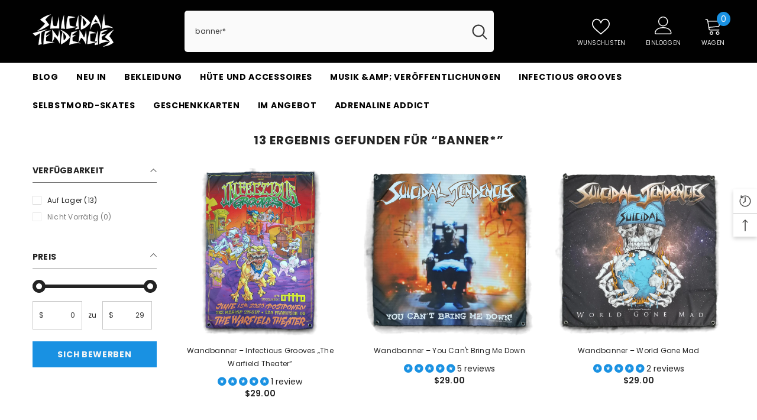

--- FILE ---
content_type: text/html; charset=utf-8
request_url: https://www.suicidaltendenciesstore.com/de/search?q=banner*&type=product
body_size: 76633
content:
<!doctype html>
<html class="no-js" lang="de">
    <head>
        <meta charset="utf-8">
        <meta http-equiv="X-UA-Compatible" content="IE=edge">
        <meta name="viewport" content="width=device-width,initial-scale=1">
        <meta name="theme-color" content="">
        <link rel="canonical" href="https://www.suicidaltendenciesstore.com/de/search?q=banner*&type=product"><link rel="shortcut icon" href="//www.suicidaltendenciesstore.com/cdn/shop/files/logo_square_high_res_32x32.jpg?v=1661322795" type="image/png"><link rel="preconnect" href="https://cdn.shopify.com" crossorigin>
        <title>
            Suche: 13 Ergebnisse gefunden für &quot;banner*&quot;
 &ndash; Suicidal Tendencies Merchandise STore</title>
        
            <meta name="description" content="Suicidal Tendencies Official STore. The one and only stop to purchase the official Suicidal Tendencies merch including t shirts, long sleeves, work shirts and the classic Hats and Bandanas.">
        
        

<meta property="og:site_name" content="Suicidal Tendencies Merchandise STore">
<meta property="og:url" content="https://www.suicidaltendenciesstore.com/de/search?q=banner*&type=product">
<meta property="og:title" content="Suche: 13 Ergebnisse gefunden für &quot;banner*&quot;">
<meta property="og:type" content="website">
<meta property="og:description" content="Suicidal Tendencies Official STore. The one and only stop to purchase the official Suicidal Tendencies merch including t shirts, long sleeves, work shirts and the classic Hats and Bandanas."><meta property="og:image" content="http://www.suicidaltendenciesstore.com/cdn/shop/files/Backgr-banner_-_Copy_1ae56252-4c26-48f0-942d-787057186f50.jpg?v=1743804484">
  <meta property="og:image:secure_url" content="https://www.suicidaltendenciesstore.com/cdn/shop/files/Backgr-banner_-_Copy_1ae56252-4c26-48f0-942d-787057186f50.jpg?v=1743804484">
  <meta property="og:image:width" content="1835">
  <meta property="og:image:height" content="792"><meta name="twitter:site" content="@OFFICIALSTIG"><meta name="twitter:card" content="summary_large_image">
<meta name="twitter:title" content="Suche: 13 Ergebnisse gefunden für &quot;banner*&quot;">
<meta name="twitter:description" content="Suicidal Tendencies Official STore. The one and only stop to purchase the official Suicidal Tendencies merch including t shirts, long sleeves, work shirts and the classic Hats and Bandanas.">

        <script>window.performance && window.performance.mark && window.performance.mark('shopify.content_for_header.start');</script><meta name="facebook-domain-verification" content="64z00pg2wxo9iyb0nkbl7yglbn87u1">
<meta name="facebook-domain-verification" content="d8sl2ffr3xzfub5uu3l57lvuw9kbft">
<meta name="google-site-verification" content="VxPQMZkde3bS4BFXqQ9mQaEhRSPwlx7FTff48ZEJOdE">
<meta id="shopify-digital-wallet" name="shopify-digital-wallet" content="/7814173/digital_wallets/dialog">
<meta name="shopify-checkout-api-token" content="06eae9c95c11efbc4d915a840a0f9fbc">
<meta id="in-context-paypal-metadata" data-shop-id="7814173" data-venmo-supported="false" data-environment="production" data-locale="de_DE" data-paypal-v4="true" data-currency="USD">
<link rel="alternate" hreflang="x-default" href="https://www.suicidaltendenciesstore.com/search?q=banner*&amp;type=product">
<link rel="alternate" hreflang="en" href="https://www.suicidaltendenciesstore.com/search?q=banner*&amp;type=product">
<link rel="alternate" hreflang="de" href="https://www.suicidaltendenciesstore.com/de/search?q=banner*&amp;type=product">
<link rel="alternate" hreflang="fr" href="https://www.suicidaltendenciesstore.com/fr/search?q=banner*&amp;type=product">
<script async="async" src="/checkouts/internal/preloads.js?locale=de-US"></script>
<link rel="preconnect" href="https://shop.app" crossorigin="anonymous">
<script async="async" src="https://shop.app/checkouts/internal/preloads.js?locale=de-US&shop_id=7814173" crossorigin="anonymous"></script>
<script id="apple-pay-shop-capabilities" type="application/json">{"shopId":7814173,"countryCode":"US","currencyCode":"USD","merchantCapabilities":["supports3DS"],"merchantId":"gid:\/\/shopify\/Shop\/7814173","merchantName":"Suicidal Tendencies Merchandise STore","requiredBillingContactFields":["postalAddress","email"],"requiredShippingContactFields":["postalAddress","email"],"shippingType":"shipping","supportedNetworks":["visa","masterCard","amex","discover","elo","jcb"],"total":{"type":"pending","label":"Suicidal Tendencies Merchandise STore","amount":"1.00"},"shopifyPaymentsEnabled":true,"supportsSubscriptions":true}</script>
<script id="shopify-features" type="application/json">{"accessToken":"06eae9c95c11efbc4d915a840a0f9fbc","betas":["rich-media-storefront-analytics"],"domain":"www.suicidaltendenciesstore.com","predictiveSearch":true,"shopId":7814173,"locale":"de"}</script>
<script>var Shopify = Shopify || {};
Shopify.shop = "suicidal-tendencies-store.myshopify.com";
Shopify.locale = "de";
Shopify.currency = {"active":"USD","rate":"1.0"};
Shopify.country = "US";
Shopify.theme = {"name":"Ella-6.2-theme-source","id":134892978431,"schema_name":"Ella","schema_version":"6.0.0","theme_store_id":null,"role":"main"};
Shopify.theme.handle = "null";
Shopify.theme.style = {"id":null,"handle":null};
Shopify.cdnHost = "www.suicidaltendenciesstore.com/cdn";
Shopify.routes = Shopify.routes || {};
Shopify.routes.root = "/de/";</script>
<script type="module">!function(o){(o.Shopify=o.Shopify||{}).modules=!0}(window);</script>
<script>!function(o){function n(){var o=[];function n(){o.push(Array.prototype.slice.apply(arguments))}return n.q=o,n}var t=o.Shopify=o.Shopify||{};t.loadFeatures=n(),t.autoloadFeatures=n()}(window);</script>
<script>
  window.ShopifyPay = window.ShopifyPay || {};
  window.ShopifyPay.apiHost = "shop.app\/pay";
  window.ShopifyPay.redirectState = null;
</script>
<script id="shop-js-analytics" type="application/json">{"pageType":"search"}</script>
<script defer="defer" async type="module" src="//www.suicidaltendenciesstore.com/cdn/shopifycloud/shop-js/modules/v2/client.init-shop-cart-sync_e98Ab_XN.de.esm.js"></script>
<script defer="defer" async type="module" src="//www.suicidaltendenciesstore.com/cdn/shopifycloud/shop-js/modules/v2/chunk.common_Pcw9EP95.esm.js"></script>
<script defer="defer" async type="module" src="//www.suicidaltendenciesstore.com/cdn/shopifycloud/shop-js/modules/v2/chunk.modal_CzmY4ZhL.esm.js"></script>
<script type="module">
  await import("//www.suicidaltendenciesstore.com/cdn/shopifycloud/shop-js/modules/v2/client.init-shop-cart-sync_e98Ab_XN.de.esm.js");
await import("//www.suicidaltendenciesstore.com/cdn/shopifycloud/shop-js/modules/v2/chunk.common_Pcw9EP95.esm.js");
await import("//www.suicidaltendenciesstore.com/cdn/shopifycloud/shop-js/modules/v2/chunk.modal_CzmY4ZhL.esm.js");

  window.Shopify.SignInWithShop?.initShopCartSync?.({"fedCMEnabled":true,"windoidEnabled":true});

</script>
<script>
  window.Shopify = window.Shopify || {};
  if (!window.Shopify.featureAssets) window.Shopify.featureAssets = {};
  window.Shopify.featureAssets['shop-js'] = {"shop-cart-sync":["modules/v2/client.shop-cart-sync_DazCVyJ3.de.esm.js","modules/v2/chunk.common_Pcw9EP95.esm.js","modules/v2/chunk.modal_CzmY4ZhL.esm.js"],"init-fed-cm":["modules/v2/client.init-fed-cm_D0AulfmK.de.esm.js","modules/v2/chunk.common_Pcw9EP95.esm.js","modules/v2/chunk.modal_CzmY4ZhL.esm.js"],"shop-cash-offers":["modules/v2/client.shop-cash-offers_BISyWFEA.de.esm.js","modules/v2/chunk.common_Pcw9EP95.esm.js","modules/v2/chunk.modal_CzmY4ZhL.esm.js"],"shop-login-button":["modules/v2/client.shop-login-button_D_c1vx_E.de.esm.js","modules/v2/chunk.common_Pcw9EP95.esm.js","modules/v2/chunk.modal_CzmY4ZhL.esm.js"],"pay-button":["modules/v2/client.pay-button_CHADzJ4g.de.esm.js","modules/v2/chunk.common_Pcw9EP95.esm.js","modules/v2/chunk.modal_CzmY4ZhL.esm.js"],"shop-button":["modules/v2/client.shop-button_CQnD2U3v.de.esm.js","modules/v2/chunk.common_Pcw9EP95.esm.js","modules/v2/chunk.modal_CzmY4ZhL.esm.js"],"avatar":["modules/v2/client.avatar_BTnouDA3.de.esm.js"],"init-windoid":["modules/v2/client.init-windoid_CmA0-hrC.de.esm.js","modules/v2/chunk.common_Pcw9EP95.esm.js","modules/v2/chunk.modal_CzmY4ZhL.esm.js"],"init-shop-for-new-customer-accounts":["modules/v2/client.init-shop-for-new-customer-accounts_BCzC_Mib.de.esm.js","modules/v2/client.shop-login-button_D_c1vx_E.de.esm.js","modules/v2/chunk.common_Pcw9EP95.esm.js","modules/v2/chunk.modal_CzmY4ZhL.esm.js"],"init-shop-email-lookup-coordinator":["modules/v2/client.init-shop-email-lookup-coordinator_DYzOit4u.de.esm.js","modules/v2/chunk.common_Pcw9EP95.esm.js","modules/v2/chunk.modal_CzmY4ZhL.esm.js"],"init-shop-cart-sync":["modules/v2/client.init-shop-cart-sync_e98Ab_XN.de.esm.js","modules/v2/chunk.common_Pcw9EP95.esm.js","modules/v2/chunk.modal_CzmY4ZhL.esm.js"],"shop-toast-manager":["modules/v2/client.shop-toast-manager_Bc-1elH8.de.esm.js","modules/v2/chunk.common_Pcw9EP95.esm.js","modules/v2/chunk.modal_CzmY4ZhL.esm.js"],"init-customer-accounts":["modules/v2/client.init-customer-accounts_CqlRHmZs.de.esm.js","modules/v2/client.shop-login-button_D_c1vx_E.de.esm.js","modules/v2/chunk.common_Pcw9EP95.esm.js","modules/v2/chunk.modal_CzmY4ZhL.esm.js"],"init-customer-accounts-sign-up":["modules/v2/client.init-customer-accounts-sign-up_DZmBw6yB.de.esm.js","modules/v2/client.shop-login-button_D_c1vx_E.de.esm.js","modules/v2/chunk.common_Pcw9EP95.esm.js","modules/v2/chunk.modal_CzmY4ZhL.esm.js"],"shop-follow-button":["modules/v2/client.shop-follow-button_Cx-w7rSq.de.esm.js","modules/v2/chunk.common_Pcw9EP95.esm.js","modules/v2/chunk.modal_CzmY4ZhL.esm.js"],"checkout-modal":["modules/v2/client.checkout-modal_Djjmh8qM.de.esm.js","modules/v2/chunk.common_Pcw9EP95.esm.js","modules/v2/chunk.modal_CzmY4ZhL.esm.js"],"shop-login":["modules/v2/client.shop-login_DMZMgoZf.de.esm.js","modules/v2/chunk.common_Pcw9EP95.esm.js","modules/v2/chunk.modal_CzmY4ZhL.esm.js"],"lead-capture":["modules/v2/client.lead-capture_SqejaEd8.de.esm.js","modules/v2/chunk.common_Pcw9EP95.esm.js","modules/v2/chunk.modal_CzmY4ZhL.esm.js"],"payment-terms":["modules/v2/client.payment-terms_DUeEqFTJ.de.esm.js","modules/v2/chunk.common_Pcw9EP95.esm.js","modules/v2/chunk.modal_CzmY4ZhL.esm.js"]};
</script>
<script>(function() {
  var isLoaded = false;
  function asyncLoad() {
    if (isLoaded) return;
    isLoaded = true;
    var urls = ["https:\/\/chimpstatic.com\/mcjs-connected\/js\/users\/da1780750095f5b4b9752b3be\/ed36cd1eead1b627326f9d4ed.js?shop=suicidal-tendencies-store.myshopify.com","\/\/cdn.shopify.com\/proxy\/bca6859e30a3825136c9f552f01ef28912c519598f35eb825321e90816a32cd8\/bucket.useifsapp.com\/theme-files-min\/js\/ifs-script-tag-min.js?v=2\u0026shop=suicidal-tendencies-store.myshopify.com\u0026sp-cache-control=cHVibGljLCBtYXgtYWdlPTkwMA","\/\/backinstock.useamp.com\/widget\/17739_1767958594.js?category=bis\u0026v=6\u0026shop=suicidal-tendencies-store.myshopify.com"];
    for (var i = 0; i < urls.length; i++) {
      var s = document.createElement('script');
      s.type = 'text/javascript';
      s.async = true;
      s.src = urls[i];
      var x = document.getElementsByTagName('script')[0];
      x.parentNode.insertBefore(s, x);
    }
  };
  if(window.attachEvent) {
    window.attachEvent('onload', asyncLoad);
  } else {
    window.addEventListener('load', asyncLoad, false);
  }
})();</script>
<script id="__st">var __st={"a":7814173,"offset":-28800,"reqid":"4f2d7971-964f-4bc9-964c-9039db908ec3-1769396026","pageurl":"www.suicidaltendenciesstore.com\/de\/search?q=banner*\u0026type=product","u":"2c330ff796f4","p":"searchresults"};</script>
<script>window.ShopifyPaypalV4VisibilityTracking = true;</script>
<script id="captcha-bootstrap">!function(){'use strict';const t='contact',e='account',n='new_comment',o=[[t,t],['blogs',n],['comments',n],[t,'customer']],c=[[e,'customer_login'],[e,'guest_login'],[e,'recover_customer_password'],[e,'create_customer']],r=t=>t.map((([t,e])=>`form[action*='/${t}']:not([data-nocaptcha='true']) input[name='form_type'][value='${e}']`)).join(','),a=t=>()=>t?[...document.querySelectorAll(t)].map((t=>t.form)):[];function s(){const t=[...o],e=r(t);return a(e)}const i='password',u='form_key',d=['recaptcha-v3-token','g-recaptcha-response','h-captcha-response',i],f=()=>{try{return window.sessionStorage}catch{return}},m='__shopify_v',_=t=>t.elements[u];function p(t,e,n=!1){try{const o=window.sessionStorage,c=JSON.parse(o.getItem(e)),{data:r}=function(t){const{data:e,action:n}=t;return t[m]||n?{data:e,action:n}:{data:t,action:n}}(c);for(const[e,n]of Object.entries(r))t.elements[e]&&(t.elements[e].value=n);n&&o.removeItem(e)}catch(o){console.error('form repopulation failed',{error:o})}}const l='form_type',E='cptcha';function T(t){t.dataset[E]=!0}const w=window,h=w.document,L='Shopify',v='ce_forms',y='captcha';let A=!1;((t,e)=>{const n=(g='f06e6c50-85a8-45c8-87d0-21a2b65856fe',I='https://cdn.shopify.com/shopifycloud/storefront-forms-hcaptcha/ce_storefront_forms_captcha_hcaptcha.v1.5.2.iife.js',D={infoText:'Durch hCaptcha geschützt',privacyText:'Datenschutz',termsText:'Allgemeine Geschäftsbedingungen'},(t,e,n)=>{const o=w[L][v],c=o.bindForm;if(c)return c(t,g,e,D).then(n);var r;o.q.push([[t,g,e,D],n]),r=I,A||(h.body.append(Object.assign(h.createElement('script'),{id:'captcha-provider',async:!0,src:r})),A=!0)});var g,I,D;w[L]=w[L]||{},w[L][v]=w[L][v]||{},w[L][v].q=[],w[L][y]=w[L][y]||{},w[L][y].protect=function(t,e){n(t,void 0,e),T(t)},Object.freeze(w[L][y]),function(t,e,n,w,h,L){const[v,y,A,g]=function(t,e,n){const i=e?o:[],u=t?c:[],d=[...i,...u],f=r(d),m=r(i),_=r(d.filter((([t,e])=>n.includes(e))));return[a(f),a(m),a(_),s()]}(w,h,L),I=t=>{const e=t.target;return e instanceof HTMLFormElement?e:e&&e.form},D=t=>v().includes(t);t.addEventListener('submit',(t=>{const e=I(t);if(!e)return;const n=D(e)&&!e.dataset.hcaptchaBound&&!e.dataset.recaptchaBound,o=_(e),c=g().includes(e)&&(!o||!o.value);(n||c)&&t.preventDefault(),c&&!n&&(function(t){try{if(!f())return;!function(t){const e=f();if(!e)return;const n=_(t);if(!n)return;const o=n.value;o&&e.removeItem(o)}(t);const e=Array.from(Array(32),(()=>Math.random().toString(36)[2])).join('');!function(t,e){_(t)||t.append(Object.assign(document.createElement('input'),{type:'hidden',name:u})),t.elements[u].value=e}(t,e),function(t,e){const n=f();if(!n)return;const o=[...t.querySelectorAll(`input[type='${i}']`)].map((({name:t})=>t)),c=[...d,...o],r={};for(const[a,s]of new FormData(t).entries())c.includes(a)||(r[a]=s);n.setItem(e,JSON.stringify({[m]:1,action:t.action,data:r}))}(t,e)}catch(e){console.error('failed to persist form',e)}}(e),e.submit())}));const S=(t,e)=>{t&&!t.dataset[E]&&(n(t,e.some((e=>e===t))),T(t))};for(const o of['focusin','change'])t.addEventListener(o,(t=>{const e=I(t);D(e)&&S(e,y())}));const B=e.get('form_key'),M=e.get(l),P=B&&M;t.addEventListener('DOMContentLoaded',(()=>{const t=y();if(P)for(const e of t)e.elements[l].value===M&&p(e,B);[...new Set([...A(),...v().filter((t=>'true'===t.dataset.shopifyCaptcha))])].forEach((e=>S(e,t)))}))}(h,new URLSearchParams(w.location.search),n,t,e,['guest_login'])})(!0,!0)}();</script>
<script integrity="sha256-4kQ18oKyAcykRKYeNunJcIwy7WH5gtpwJnB7kiuLZ1E=" data-source-attribution="shopify.loadfeatures" defer="defer" src="//www.suicidaltendenciesstore.com/cdn/shopifycloud/storefront/assets/storefront/load_feature-a0a9edcb.js" crossorigin="anonymous"></script>
<script crossorigin="anonymous" defer="defer" src="//www.suicidaltendenciesstore.com/cdn/shopifycloud/storefront/assets/shopify_pay/storefront-65b4c6d7.js?v=20250812"></script>
<script data-source-attribution="shopify.dynamic_checkout.dynamic.init">var Shopify=Shopify||{};Shopify.PaymentButton=Shopify.PaymentButton||{isStorefrontPortableWallets:!0,init:function(){window.Shopify.PaymentButton.init=function(){};var t=document.createElement("script");t.src="https://www.suicidaltendenciesstore.com/cdn/shopifycloud/portable-wallets/latest/portable-wallets.de.js",t.type="module",document.head.appendChild(t)}};
</script>
<script data-source-attribution="shopify.dynamic_checkout.buyer_consent">
  function portableWalletsHideBuyerConsent(e){var t=document.getElementById("shopify-buyer-consent"),n=document.getElementById("shopify-subscription-policy-button");t&&n&&(t.classList.add("hidden"),t.setAttribute("aria-hidden","true"),n.removeEventListener("click",e))}function portableWalletsShowBuyerConsent(e){var t=document.getElementById("shopify-buyer-consent"),n=document.getElementById("shopify-subscription-policy-button");t&&n&&(t.classList.remove("hidden"),t.removeAttribute("aria-hidden"),n.addEventListener("click",e))}window.Shopify?.PaymentButton&&(window.Shopify.PaymentButton.hideBuyerConsent=portableWalletsHideBuyerConsent,window.Shopify.PaymentButton.showBuyerConsent=portableWalletsShowBuyerConsent);
</script>
<script data-source-attribution="shopify.dynamic_checkout.cart.bootstrap">document.addEventListener("DOMContentLoaded",(function(){function t(){return document.querySelector("shopify-accelerated-checkout-cart, shopify-accelerated-checkout")}if(t())Shopify.PaymentButton.init();else{new MutationObserver((function(e,n){t()&&(Shopify.PaymentButton.init(),n.disconnect())})).observe(document.body,{childList:!0,subtree:!0})}}));
</script>
<script id='scb4127' type='text/javascript' async='' src='https://www.suicidaltendenciesstore.com/cdn/shopifycloud/privacy-banner/storefront-banner.js'></script><link id="shopify-accelerated-checkout-styles" rel="stylesheet" media="screen" href="https://www.suicidaltendenciesstore.com/cdn/shopifycloud/portable-wallets/latest/accelerated-checkout-backwards-compat.css" crossorigin="anonymous">
<style id="shopify-accelerated-checkout-cart">
        #shopify-buyer-consent {
  margin-top: 1em;
  display: inline-block;
  width: 100%;
}

#shopify-buyer-consent.hidden {
  display: none;
}

#shopify-subscription-policy-button {
  background: none;
  border: none;
  padding: 0;
  text-decoration: underline;
  font-size: inherit;
  cursor: pointer;
}

#shopify-subscription-policy-button::before {
  box-shadow: none;
}

      </style>
<script id="sections-script" data-sections="header-03" defer="defer" src="//www.suicidaltendenciesstore.com/cdn/shop/t/52/compiled_assets/scripts.js?v=2003"></script>
<script>window.performance && window.performance.mark && window.performance.mark('shopify.content_for_header.end');</script>

        <style>
    @import url('https://fonts.googleapis.com/css?family=Poppins:300,300i,400,400i,500,500i,600,600i,700,700i,800,800i&display=swap');
                

          
                    
          
    

    :root {
        /* Settings Body */
        
            --font-body-family: Poppins;
        
        --font-body-size: 12px;
        --font-body-weight: 400;
        --body-line-height: 22px;
        --body-letter-spacing: .02em;

        /* Settings Heading */
        
            --font-heading-family: Poppins;
        
        --font-heading-size: 16px;
        --font-heading-weight: 700;
        --font-heading-style: normal;
        --heading-line-height: 24px;
        --heading-letter-spacing: .05em;
        --heading-text-transform: uppercase;
        --heading-border-height: 2px;

        /* Settings Navigation */
        /* Menu Lv1 */
        
            --font-menu-lv1-family: Poppins;
        
        --font-menu-lv1-size: 14px;
        --font-menu-lv1-weight: 700;
        --menu-lv1-line-height: 22px;
        --menu-lv1-letter-spacing: .05em;
        --menu-lv1-text-transform: uppercase;

        /* Menu Lv2 */
        
            --font-menu-lv2-family: Poppins;
        
        --font-menu-lv2-size: 12px;
        --font-menu-lv2-weight: 400;
        --menu-lv2-line-height: 22px;
        --menu-lv2-letter-spacing: .02em;
        --menu-lv2-text-transform: capitalize;

        /* Menu Lv3 */
        
            --font-menu-lv3-family: Poppins;
        
        --font-menu-lv3-size: 12px;
        --font-menu-lv3-weight: 400;
        --menu-lv3-line-height: 22px;
        --menu-lv3-letter-spacing: .02em;
        --menu-lv3-text-transform: capitalize;

        /* Mega Menu Lv2 */
        
            --font-mega-menu-lv2-family: Poppins;
        
        --font-mega-menu-lv2-size: 12px;
        --font-mega-menu-lv2-weight: 600;
        --font-mega-menu-lv2-style: normal;
        --mega-menu-lv2-line-height: 22px;
        --mega-menu-lv2-letter-spacing: .02em;
        --mega-menu-lv2-text-transform: uppercase;

        /* Mega Menu Lv3 */
        
            --font-mega-menu-lv3-family: Poppins;
        
        --font-mega-menu-lv3-size: 12px;
        --font-mega-menu-lv3-weight: 400;
        --mega-menu-lv3-line-height: 22px;
        --mega-menu-lv3-letter-spacing: .02em;
        --mega-menu-lv3-text-transform: capitalize;

        /* Product Card Title */--product-title-font: Poppins;--product-title-font-size : 12px;
        --product-title-font-weight : 400;
        --product-title-line-height: 22px;
        --product-title-letter-spacing: .02em;
        --product-title-line-text : 2;
        --product-title-text-transform : capitalize;
        --product-title-margin-bottom: 10px;

        /* Product Card Vendor */--product-vendor-font: Poppins;--product-vendor-font-size : 12px;
        --product-vendor-font-weight : 400;
        --product-vendor-font-style : normal;
        --product-vendor-line-height: 22px;
        --product-vendor-letter-spacing: .02em;
        --product-vendor-text-transform : uppercase;
        --product-vendor-margin-bottom: 0px;

        /* Product Card Price */--product-price-font: Poppins;--product-price-font-size : 14px;
        --product-price-font-weight : 600;
        --product-price-line-height: 22px;
        --product-price-letter-spacing: .02em;
        --product-price-margin-top: 0px;
        --product-price-margin-bottom: 13px;

        /* Product Card Badge */--badge-font: Poppins;--badge-font-size : 12px;
        --badge-font-weight : 400;
        --badge-text-transform : capitalize;
        --badge-letter-spacing: .02em;
        --badge-line-height: 20px;
        --badge-border-radius: 0px;
        --badge-padding-top: 0px;
        --badge-padding-bottom: 0px;
        --badge-padding-left-right: 8px;
        --badge-postion-top: 22px;
        --badge-postion-left-right: 0px;

        /* Product Quickview */
        --product-quickview-font-size : 12px;
        --product-quickview-line-height: 23px;
        --product-quickview-border-radius: 1px;
        --product-quickview-padding-top: 0px;
        --product-quickview-padding-bottom: 0px;
        --product-quickview-padding-left-right: 7px;
        --product-quickview-sold-out-product: #e95144;--product-quickview-box-shadow: none;/* Blog Card Tile */--blog-title-font: Poppins;--blog-title-font-size : 20px;
        --blog-title-font-weight : 700;
        --blog-title-line-height: 29px;
        --blog-title-letter-spacing: .09em;
        --blog-title-text-transform : uppercase;

        /* Blog Card Info (Date, Author) */--blog-info-font: Poppins;--blog-info-font-size : 14px;
        --blog-info-font-weight : 400;
        --blog-info-line-height: 20px;
        --blog-info-letter-spacing: .02em;
        --blog-info-text-transform : uppercase;

        /* Button 1 */--btn-1-font-family: Poppins;--btn-1-font-size: 14px;
        --btn-1-font-weight: 700;
        --btn-1-text-transform: uppercase;
        --btn-1-line-height: 22px;
        --btn-1-letter-spacing: .05em;
        --btn-1-text-align: center;
        --btn-1-border-radius: 0px;
        --btn-1-border-width: 1px;
        --btn-1-border-style: solid;
        --btn-1-padding-top: 10px;
        --btn-1-padding-bottom: 10px;
        --btn-1-horizontal-length: 0px;
        --btn-1-vertical-length: 0px;
        --btn-1-blur-radius: 0px;
        --btn-1-spread: 0px;
        
        
        
          --btn-1-all-bg-opacity-hover: rgba(0, 0, 0, 0.5);
        
        
            --btn-1-inset: ;
        

        /* Button 2 */--btn-2-font-family: Poppins;--btn-2-font-size: 18px;
        --btn-2-font-weight: 700;
        --btn-2-text-transform: uppercase;
        --btn-2-line-height: 23px;
        --btn-2-letter-spacing: .05em;
        --btn-2-text-align: right;
        --btn-2-border-radius: 6px;
        --btn-2-border-width: 1px;
        --btn-2-border-style: solid;
        --btn-2-padding-top: 20px;
        --btn-2-padding-bottom: 20px;
        --btn-2-horizontal-length: 4px;
        --btn-2-vertical-length: 4px;
        --btn-2-blur-radius: 7px;
        --btn-2-spread: 0px;
        
        
          --btn-2-all-bg-opacity: rgba(25, 145, 226, 0.5);
        
        
          --btn-2-all-bg-opacity-hover: rgba(0, 0, 0, 0.5);
        
        
            --btn-2-inset: ;
        

        /* Button 3 */--btn-3-font-family: Poppins;--btn-3-font-size: 14px;
        --btn-3-font-weight: 700;
        --btn-3-text-transform: uppercase;
        --btn-3-line-height: 22px;
        --btn-3-letter-spacing: .05em;
        --btn-3-text-align: center;
        --btn-3-border-radius: 0px;
        --btn-3-border-width: 1px;
        --btn-3-border-style: solid;
        --btn-3-padding-top: 10px;
        --btn-3-padding-bottom: 10px;
        --btn-3-horizontal-length: 0px;
        --btn-3-vertical-length: 0px;
        --btn-3-blur-radius: 0px;
        --btn-3-spread: 0px;
        
        
          --btn-3-all-bg-opacity: rgba(0, 0, 0, 0.1);
        
        
          --btn-3-all-bg-opacity-hover: rgba(0, 0, 0, 0.1);
        

        
            --btn-3-inset: ;
        

        /* Footer Heading */--footer-heading-font-family: Poppins;--footer-heading-font-size : 15px;
        --footer-heading-font-weight : 600;
        --footer-heading-line-height : 22px;
        --footer-heading-letter-spacing : .05em;
        --footer-heading-text-transform : uppercase;

        /* Footer Link */--footer-link-font-family: Poppins;--footer-link-font-size : 12px;
        --footer-link-font-weight : 400;
        --footer-link-line-height : 28px;
        --footer-link-letter-spacing : .02em;
        --footer-link-text-transform : capitalize;

        /* Page Title */
        
            --font-page-title-family: Poppins;
        
        --font-page-title-size: 20px;
        --font-page-title-weight: 700;
        --font-page-title-style: normal;
        --page-title-line-height: 20px;
        --page-title-letter-spacing: .05em;
        --page-title-text-transform: uppercase;

        /* Font Product Tab Title */
        --font-tab-type-1: Poppins;
        --font-tab-type-2: Poppins;

        /* Text Size */
        --text-size-font-size : 10px;
        --text-size-font-weight : 400;
        --text-size-line-height : 22px;
        --text-size-letter-spacing : 0;
        --text-size-text-transform : uppercase;
        --text-size-color : #787878;

        /* Font Weight */
        --font-weight-normal: 400;
        --font-weight-medium: 500;
        --font-weight-semibold: 600;
        --font-weight-bold: 700;
        --font-weight-bolder: 800;
        --font-weight-black: 900;

        /* Radio Button */
        --form-label-checkbox-before-bg: #fff;
        --form-label-checkbox-before-border: #cecece;
        --form-label-checkbox-before-bg-checked: #000;

        /* Conatiner */
        --header-custom-width-container: 1600px;
        --body-custom-width-container: 1600px;
        --footer-custom-width-container: 1600px;

        /* Layout Boxed */
        --color-background-layout-boxed: #f8f8f8;/* Arrow */
        --position-horizontal-slick-arrow: 0;

        /* General Color*/
        --color-text: #232323;
        --color-text2: #969696;
        --color-global: #232323;
        --color-white: #FFFFFF;
        --color-grey: #868686;
        --color-black: #202020;
        --color-base-text-rgb: 35, 35, 35;
        --color-base-text2-rgb: 150, 150, 150;
        --color-background: #ffffff;
        --color-background-rgb: 255, 255, 255;
        --color-background-overylay: rgba(255, 255, 255, 0.9);
        --color-base-accent-text: ;
        --color-base-accent-1: ;
        --color-base-accent-2: ;
        --color-link: #232323;
        --color-link-hover: #232323;
        --color-error: #D93333;
        --color-error-bg: #FCEEEE;
        --color-success: #5A5A5A;
        --color-success-bg: #DFF0D8;
        --color-info: #202020;
        --color-info-bg: #FFF2DD;
        --color-link-underline: rgba(35, 35, 35, 0.5);

        --color-breadcrumb: #999999;
        --colors-breadcrumb-hover: #232323;
        --colors-breadcrumb-active: #999999;

        --border-global: #e6e6e6;
        --bg-global: #fafafa;

        --bg-planceholder: #fafafa;

        --color-warning: #fff;
        --bg-warning: #e0b252;

        --color-background-10 : #e9e9e9;
        --color-background-20 : #d3d3d3;
        --color-background-30 : #bdbdbd;
        --color-background-50 : #919191;
        --color-background-global : #919191;

        /* Arrow Color */
        --arrow-color: #323232;
        --arrow-background-color: #fff;
        --arrow-border-color: #ccc;
        --arrow-color-hover: #323232;
        --arrow-background-color-hover: #f8f8f8;
        --arrow-border-color-hover: #f8f8f8;

        --arrow-width: 35px;
        --arrow-height: 35px;
        --arrow-size: px;
        --arrow-size-icon: 17px;
        --arrow-border-radius: 50%;
        --arrow-border-width: 1px;

        /* Pagination Color */
        --pagination-item-color: #3c3c3c;
        --pagination-item-color-active: #3c3c3c;
        --pagination-item-bg-color: 
        #fff;
        --pagination-item-bg-color-active: #fff;
        --pagination-item-border-color: #fff;
        --pagination-item-border-color-active: #ffffff;

        --pagination-arrow-color: #3c3c3c;
        --pagination-arrow-color-active: #3c3c3c;
        --pagination-arrow-bg-color: #fff;
        --pagination-arrow-bg-color-active: #fff;
        --pagination-arrow-border-color: #fff;
        --pagination-arrow-border-color-active: #fff;

        /* Dots Color */
        --dots-color: transparent;
        --dots-border-color: #323232;
        --dots-color-active: #323232;
        --dots-border-color-active: #323232;
        --dots-style2-background-opacity: #00000050;
        --dots-width: 12px;
        --dots-height: 12px;

        /* Button Color */
        --btn-1-color: #f6f6f6;
        --btn-1-bg: #1991e2;
        --btn-1-border: #1991e2;
        --btn-1-color-hover: #f6f6f6;
        --btn-1-bg-hover: #232323;
        --btn-1-border-hover: #232323;

        --btn-2-color: #f6f6f6;
        --btn-2-bg: #1991e2;
        --btn-2-border: #1991e2;
        --btn-2-color-hover: #f6f6f6;
        --btn-2-bg-hover: #232323;
        --btn-2-border-hover: #232323;

        --btn-3-color: #f6f6f6;
        --btn-3-bg: #1991e2;
        --btn-3-border: #1991e2;
        --btn-3-color-hover: #f6f6f6;
        --btn-3-bg-hover: #232323;
        --btn-3-border-hover: #232323;

        --anchor-transition: all ease .3s;
        --bg-white: #ffffff;
        --bg-black: #000000;
        --bg-grey: #808080;
        --icon: var(--color-text);
        --text-cart: #3c3c3c;
        --duration-short: 100ms;
        --duration-default: 350ms;
        --duration-long: 500ms;

        --form-input-bg: #ffffff;
        --form-input-border: #c7c7c7;
        --form-input-color: #232323;;
        --form-input-placeholder: #868686;
        --form-label: #232323;

        --new-badge-color: #ffffff;
        --new-badge-bg: #1991e2;
        --sale-badge-color: #ffffff;
        --sale-badge-bg: #e95144;
        --sold-out-badge-color: #ffffff;
        --sold-out-badge-bg: #232323;
        --custom-badge-color: #ffffff;
        --custom-badge-bg: #ffbb49;
        --bundle-badge-color: #ffffff;
        --bundle-badge-bg: #232323;
        
        --product-title-color : #232323;
        --product-title-color-hover : #232323;
        --product-vendor-color : #969696;
        --product-price-color : #232323;
        --product-sale-price-color : #e95144;
        --product-compare-price-color : #969696;
        --product-review-full-color : #000000;
        --product-review-empty-color : #A4A4A4;
        --product-swatch-border : #cbcbcb;
        --product-swatch-border-active : #232323;
        --product-swatch-width : 40px;
        --product-swatch-height : 40px;
        --product-swatch-border-radius : 0px;
        --product-swatch-color-width : 40px;
        --product-swatch-color-height : 40px;
        --product-swatch-color-border-radius : 20px;
        --product-wishlist-color : #000000;
        --product-wishlist-bg : #ffffff;
        --product-wishlist-color-added : #ffffff;
        --product-wishlist-bg-added : #000000;
        --product-compare-color : #000000;
        --product-compare-bg : #FFFFFF;
        --product-compare-color-added : #D12442;
        --product-compare-bg-added : #FFFFFF;
        --product-hot-stock-text-color : #d62828;
        --product-quick-view-color : #000000;
        --product-cart-image-fit : contain;

        
          --product-quick-view-bg : #FFFFFF;
        
        --product-quick-view-color-hover : #FFFFFF;
        --product-quick-view-bg-hover : #000000;

        --product-action-color : #232323;       
        --product-action-bg : #ffffff;
        --product-action-border : #000000;
        --product-action-color-hover : #FFFFFF;
        --product-action-bg-hover : #232323;
        --product-action-border-hover : #232323;

        /* Multilevel Category Filter */
        --color-label-multiLevel-categories: #232323;
        --bg-label-multiLevel-categories: #fff;
        --color-button-multiLevel-categories: #fff;
        --bg-button-multiLevel-categories: #ff8b21;
        --border-button-multiLevel-categories: transparent;
        --hover-color-button-multiLevel-categories: #fff;
        --hover-bg-button-multiLevel-categories: #ff8b21;--cart-item-bg : #ffffff;
            --cart-item-border : #e8e8e8;
            --cart-item-border-width : 1px;
            --cart-item-border-style : solid;

        --w-product-swatch-custom: 30px;
        --h-product-swatch-custom: 30px;
        --w-product-swatch-custom-mb: 20px;
        --h-product-swatch-custom-mb: 20px;
        --font-size-product-swatch-more: 12px;

        --swatch-border : #cbcbcb;
        --swatch-border-active : #232323;

        --variant-size: #232323;
        --variant-size-border: #e7e7e7;
        --variant-size-bg: #ffffff;
        --variant-size-hover: #ffffff;
        --variant-size-border-hover: #232323;
        --variant-size-bg-hover: #232323;

        --variant-bg : #ffffff;
        --variant-color : #232323;
        --variant-bg-active : #ffffff;
        --variant-color-active : #232323;

        /* Font Size Text Social */
        --fontsize-text-social: 12px;
        
        /* Sidebar Animation */
        --page-content-distance: 64px;
        --sidebar-content-distance: 40px;
        --button-transition-ease: cubic-bezier(.25,.46,.45,.94);

        /* Loading Spinner Color */
        --spinner-top-color: #fc0;
        --spinner-right-color: #4dd4c6;
        --spinner-bottom-color: #1991e2;
        --spinner-left-color: #71c669;
    }
</style>

        <link href="//www.suicidaltendenciesstore.com/cdn/shop/t/52/assets/base.css?v=169282071541976688191679471805" rel="stylesheet" type="text/css" media="all" />
<link href="//www.suicidaltendenciesstore.com/cdn/shop/t/52/assets/custom.css?v=130880502203479048141686888964" rel="stylesheet" type="text/css" media="all" />
<script>document.documentElement.className = document.documentElement.className.replace('no-js', 'js');</script>
       
      <script src='https://cdn.judge.me/assets/installed.js'></script>

    
<!-- GS-Inventory Start. Do not change -->

<script class="gsinvdata">

  </script>

<script async type="text/javascript" src="https://gravity-apps.com/showinventory/js/shopify/gsinventory2982.js?v=9cd9ec7d2ba0411bef338f79bef17eaa"></script>
<!-- GS-Inventory End. Do not change  -->

<script>
  document.addEventListener("DOMContentLoaded", function(event) {
    const style = document.getElementById('wsg-custom-style');
    if (typeof window.isWsgCustomer != "undefined" && isWsgCustomer) {
      style.innerHTML = `
        ${style.innerHTML} 
        /* A friend of hideWsg - this will _show_ only for wsg customers. Add class to an element to use */
        .showWsg {
          display: unset;
        }
        /* wholesale only CSS */
        .additional-checkout-buttons, .shopify-payment-button {
          display: none !important;
        }
        .wsg-proxy-container select {
          background-color: 
          ${
        document.querySelector('input').style.backgroundColor
          ? document.querySelector('input').style.backgroundColor
          : 'white'
        } !important;
        }
      `;
    } else {
      style.innerHTML = `
        ${style.innerHTML}
        /* Add CSS rules here for NOT wsg customers - great to hide elements from retail when we can't access the code driving the element */
        
      `;
    }

    if (typeof window.embedButtonBg !== undefined && typeof window.embedButtonText !== undefined && window.embedButtonBg !== window.embedButtonText) {
      style.innerHTML = `
        ${style.innerHTML}
        .wsg-button-fix {
          background: ${embedButtonBg} !important;
          border-color: ${embedButtonBg} !important;
          color: ${embedButtonText} !important;
        }
      `;
    }

    // =========================
    //         CUSTOM JS
    // ==========================
    if (document.querySelector(".wsg-proxy-container")) {
      initNodeObserver(wsgCustomJs);
    }
  })

  function wsgCustomJs() {

    // update button classes
    const button = document.querySelectorAll(".wsg-button-fix");
    let buttonClass = "button";
    buttonClass = buttonClass.split(" ");
    for (let i = 0; i < button.length; i++) {
      button[i].classList.add(... buttonClass);
    }

    // wsgCustomJs window placeholder
    // update secondary btn color on proxy cart
    if (document.getElementById("wsg-checkout-one")) {
      const checkoutButton = document.getElementById("wsg-checkout-one");
      let wsgBtnColor = window.getComputedStyle(checkoutButton).backgroundColor;
      let wsgBtnBackground = "none";
      let wsgBtnBorder = "thin solid " + wsgBtnColor;
      let wsgBtnPadding = window.getComputedStyle(checkoutButton).padding;
      let spofBtn = document.querySelectorAll(".spof-btn");
      for (let i = 0; i < spofBtn.length; i++) {
        spofBtn[i].style.background = wsgBtnBackground;
        spofBtn[i].style.color = wsgBtnColor;
        spofBtn[i].style.border = wsgBtnBorder;
        spofBtn[i].style.padding = wsgBtnPadding;
      }
    }

    // update Quick Order Form label
    if (typeof window.embedSPOFLabel != "undefined" && embedSPOFLabel) {
      document.querySelectorAll(".spof-btn").forEach(function(spofBtn) {
        spofBtn.removeAttribute("data-translation-selector");
        spofBtn.innerHTML = embedSPOFLabel;
      });
    }
  }

  function initNodeObserver(onChangeNodeCallback) {

    // Select the node that will be observed for mutations
    const targetNode = document.querySelector(".wsg-proxy-container");

    // Options for the observer (which mutations to observe)
    const config = {
      attributes: true,
      childList: true,
      subtree: true
    };

    // Callback function to execute when mutations are observed
    const callback = function(mutationsList, observer) {
      for (const mutation of mutationsList) {
        if (mutation.type === 'childList') {
          onChangeNodeCallback();
          observer.disconnect();
        }
      }
    };

    // Create an observer instance linked to the callback function
    const observer = new MutationObserver(callback);

    // Start observing the target node for configured mutations
    observer.observe(targetNode, config);
  }
</script>


<style id="wsg-custom-style">
  /* A friend of hideWsg - this will _show_ only for wsg customers. Add class to an element to use */
  .showWsg {
    display: none;
  }
  /* Signup/login */
  #wsg-signup select,
  #wsg-signup input,
  #wsg-signup textarea {
    height: 46px;
    border: thin solid #d1d1d1;
    padding: 6px 10px;
  }
  #wsg-signup textarea {
    min-height: 100px;
  }
  .wsg-login-input {
    height: 46px;
    border: thin solid #d1d1d1;
    padding: 6px 10px;
  }
  #wsg-signup select {
  }
/*   Quick Order Form */
  .wsg-table td {
    border: none;
    min-width: 150px;
  }
  .wsg-table tr {
    border-bottom: thin solid #d1d1d1; 
    border-left: none;
  }
  .wsg-table input[type="number"] {
    border: thin solid #d1d1d1;
    padding: 5px 15px;
    min-height: 42px;
  }
  #wsg-spof-link a {
    text-decoration: inherit;
    color: inherit;
  }
  .wsg-proxy-container {
    margin-top: 0% !important;
  }
  .wsg-proxy-container a {
    text-decoration: inherit;
    color: inherit;
  }
  @media screen and (max-width:768px){
    .wsg-proxy-container .wsg-table input[type="number"] {
        max-width: 80%; 
    }
    .wsg-center img {
      width: 50px !important;
    }
    .wsg-variant-price-area {
      min-width: 70px !important;
    }
  }
  /* Submit button */
  #wsg-cart-update{
    padding: 8px 10px;
    min-height: 45px;
    max-width: 100% !important;
  }
  .wsg-table {
    background: inherit !important;
  }
  .wsg-spof-container-main {
    background: inherit !important;
  }
  /* General fixes */
  .wsg-hide-prices {
    opacity: 0;
  }
  .wsg-ws-only .button {
    margin: 0;
  }
</style>
<!-- BEGIN app block: shopify://apps/wholesale-gorilla/blocks/wsg-header/c48d0487-dff9-41a4-94c8-ec6173fe8b8d -->

   
  















  <!-- check for wsg customer - this now downcases to compare so we are no longer concerned about case matching in tags -->


      
      
      
      
      
      <!-- ajax data -->
      
        
          
        
      
      <script>
        console.log("Wsg-header release 5.22.24")
        // here we need to check if we on a previw theme and set the shop config from the metafield
        
const wsgShopConfigMetafields = {
            
          
            
          
            
          
            
              shopConfig : {"btnClasses":"button","hideDomElements":[".hideWsg",".bsub-widget",".productView-subtotal"],"wsgPriceSelectors":{"productPrice":[".product-price",".wsgPriceTarget",".price-item",".sticky-price"],"collectionPrices":[".product-price",".prod-price",".price-item"]},"autoInstall":true,"wsgAjax":false,"wsgMultiAjax":false,"wsgAjaxSettings":{"price":".previewCartItem-price .price","linePrice":"","subtotal":".previewCartTotals-value","checkoutBtn":"#cart-sidebar-checkout"},"wsgSwatch":".card-swatch","wsgAccountPageSelector":".page-header","wsgVolumeTable":"#product-add-to-cart","excludedSections":[],"productSelectors":[".prod-block",".search-result",".products-grid .product",".productGrid .product",".products-carousel div.product"],"wsgQVSelector":[".wsgQVSelectorDummy"],"fileList":["layout/theme.liquid"],"wsgVersion":6,"themeId":134892978431},
            
          
}
        let wsgShopConfig = {"btnClasses":"button","hideDomElements":[".hideWsg",".bsub-widget",".productView-subtotal"],"wsgPriceSelectors":{"productPrice":[".product-price",".wsgPriceTarget",".price-item",".sticky-price"],"collectionPrices":[".product-price",".prod-price",".price-item"]},"autoInstall":true,"wsgAjax":false,"wsgMultiAjax":false,"wsgAjaxSettings":{"price":".previewCartItem-price .price","linePrice":"","subtotal":".previewCartTotals-value","checkoutBtn":"#cart-sidebar-checkout"},"wsgSwatch":".card-swatch","wsgAccountPageSelector":".page-header","wsgVolumeTable":"#product-add-to-cart","excludedSections":[],"productSelectors":[".prod-block",".search-result",".products-grid .product",".productGrid .product",".products-carousel div.product"],"wsgQVSelector":[".wsgQVSelectorDummy"],"fileList":["layout/theme.liquid"],"wsgVersion":6,"themeId":134892978431};
        if (window.Shopify.theme.role !== 'main') {
          const wsgShopConfigUnpublishedTheme = wsgShopConfigMetafields[`shopConfig${window.Shopify.theme.id}`];
          if (wsgShopConfigUnpublishedTheme) {
            wsgShopConfig = wsgShopConfigUnpublishedTheme;
          }
        }
        // ==========================================
        //      Set global liquid variables
        // ==========================================
        // general variables 1220
        var wsgVersion = 6.0;
        var wsgActive = true;
        // the permanent domain of the shop
        var shopPermanentDomain = 'suicidal-tendencies-store.myshopify.com';
        const wsgShopOrigin = 'https://www.suicidaltendenciesstore.com';
        const wsgThemeTemplate = 'search';
        //customer
        var isWsgCustomer = 
          false
        ;
        var wsgCustomerTags = null
        var wsgCustomerId = null
        // execution variables
        var wsgRunCollection;
        var wsgCollectionObserver;
        var wsgRunProduct;
        var wsgRunAccount;
        var wsgRunCart;
        var wsgRunSinglePage;
        var wsgRunSignup;
        var wsgRunSignupV2;
        var runProxy;
        // wsgData
        var wsgData = {"hostedStore":{"branding":{"isShowLogo":true},"accountPage":{"title":"My Account"},"cartPage":{"description":"","title":"Your Cart"},"catalogPage":{"collections":[],"hideSoldOut":false,"imageAspectRatio":"adaptToImage","numberOfColumns":4,"productsPerPage":12},"spofPage":{"description":"","title":"Quick Order Form"},"colorSettings":{"background":"#FFFFFF","primaryColor":"#000000","secondaryColor":"#FFFFFF","textColor":"#000000"},"footer":{"privacyPolicy":false,"termsOfService":false},"bannerText":"You are logged in to your wholesale account"},"translations":{"custom":false,"enable":false,"language":"english","translateBasedOnMarket":true},"shop_preferences":{"cart":{"note":{"description":"","isRequired":false},"poNumber":{"isRequired":false,"isShow":false},"termsAndConditions":{"isEnable":false,"text":""}},"exclusionsAndLocksSettings":{},"transitions":{"showTransitions":true,"installedTransitions":false},"retailPrice":{"enable":false,"strikethrough":false,"lowerOpacity":true,"label":" MSRP"},"checkInventory":false,"showShipPartial":false,"exclusions":["w-s-no"],"autoBackorder":false,"taxRate":-1,"draftNotification":true,"hideExclusions":true,"minOrder":500,"marketSetting":false,"customWholesaleDiscountLabel":"","taxLabel":"","includeTaxInPriceRule":false},"page_styles":{"btnClasses":"","proxyMargin":0,"shipMargin":50},"volume_discounts":{"quantity_discounts":{"enabled":false,"products":[],"collections":[]},"settings":{"product_price_table":{},"custom_messages":{"custom_banner":{"banner_default":true,"banner_input":"Spend {{$}}, receive {{%}} off of your order."},"custom_success":{"success_default":true,"success_input":"Congratulations!  You received {{%}} off of your order!"}}},"discounts":[],"enabled":false},"shipping_rates":{"handlingFee":{"type":"flat","amount":-1,"percent":-1,"min":-1,"max":-1,"label":""},"itemReservationOnInternational":{"isEnabledCustomReservationTime":false,"isReserveInventory":false,"reserveInventoryDays":60},"internationalMsg":{"title":"Thank you for your order.","message":"Because you are outside of our home country we will calculate your shipping and send you an invoice shortly."},"localPickup":{"isEnabled":false,"minOrderPrice":0,"fee":-1,"instructions":"","locations":[],"pickupTime":""},"localDelivery":{"isEnabled":true,"minOrderPrice":0},"useShopifyDefault":false,"freeShippingMin":-1,"fixedPercent":-1,"flatRate":-1,"redirectInternational":false,"ignoreAll":true,"ignoreCarrierRates":true,"deliveryTime":"","ignoreShopifyFreeRates":false,"autoApplyLowestRate":true,"isIncludeLocalDeliveryInLowestRate":true,"customShippingRateLabel":""},"single_page":{"collapseCollections":null,"excludeCollections":{"28671501":{"title":"Frontpage","id":"28671501","handle":"frontpage"},"28671813":{"title":"DVD releases","id":"28671813","handle":"dvd-releases"},"28671849":{"title":"Apparel","id":"28671849","handle":"apparel"},"28671957":{"title":"Socks","id":"28671957","handle":"socks"},"28950901":{"title":"Suicidal Records Releases","id":"28950901","handle":"suicidal-records-releases"},"29036717":{"title":"Suicidal Records Bands","id":"29036717","handle":"suicidal-records-bands-1"},"29416869":{"title":"The Inspector Cluzo","id":"29416869","handle":"the-inspector-cluzo"},"29416941":{"title":"No Mercy","id":"29416941","handle":"no-mercy"},"31401389":{"title":"One Off and Limited","id":"31401389","handle":"one-off-and-limited"},"97524737":{"title":"Skateboard Decks - Completes - Combos","id":"97524737","handle":"skateboard-decks-and-combo"},"97524801":{"title":"Soft Goods","id":"97524801","handle":"soft-goods"},"97690689":{"title":"Gift Cards","id":"97690689","handle":"gift-cards"},"98007937":{"title":"DogTown","id":"98007937","handle":"dogtown"},"153686273":{"title":"BLACKFRIDAY","id":"153686273","handle":"black-friday-sale"},"153688961":{"title":"BF Shirts","id":"153688961","handle":"black-friday-shirts"},"153690689":{"title":"BF Longsleeve","id":"153690689","handle":"black-friday-longsleeve"},"153690881":{"title":"BF Sweaters & Jackets","id":"153690881","handle":"black-friday-sweaters-jackets"},"153691073":{"title":"BF Jersey's - Tanks - Shorts","id":"153691073","handle":"black-friday-jerseys"},"153691457":{"title":"BF Girls - Youth","id":"153691457","handle":"black-friday-girls"},"153691649":{"title":"BF Hats n Accessories - Skate Decks - Completes","id":"153691649","handle":"black-friday-hats"},"153692033":{"title":"BF DVD - MUSIC","id":"153692033","handle":"black-friday-dvd"},"153695105":{"title":"BF Workshirt","id":"153695105","handle":"black-friday-workshirt"},"157419137":{"title":"Headphones","id":"157419137","handle":"headphones"},"232410625":{"title":"! CINCO DE MAYO SPECIAL !","id":"232410625","handle":"cinco-de-mayo-special"},"234048961":{"title":"MobGrip Suicidal Griptape","id":"234048961","handle":"mobgrip-suicidal-griptape"},"256835009":{"title":"Webpage","id":"256835009","handle":"webpage"},"287822401":{"title":"World Gone Mad","id":"287822401","handle":"world-gone-mad"},"322375169":{"title":"SALE","id":"322375169","handle":"sale"},"347195329":{"title":"END OF SUMMER","id":"347195329","handle":"end-of-summer"},"59622817869":{"title":"Album release shows","id":"59622817869","handle":"album-release-shows"},"33290780782":{"title":"Books","id":"33290780782","handle":"books"},"159162007629":{"title":"CL - Jerserys And Tank Tops","id":"159162007629","handle":"cl-jerserys-and-tank-tops"},"159161876557":{"title":"CL - Sweats And Jackets","id":"159161876557","handle":"cl-sweats-and-jackets"},"159161679949":{"title":"CL - T-Shirts and Longsleeves","id":"159161679949","handle":"cl-t-shirts-and-longsleeves"},"159162204237":{"title":"CL - Workshirts","id":"159162204237","handle":"cl-workshirts"},"33155940462":{"title":"CLEARANCE","id":"33155940462","handle":"clearance"},"22798368798":{"title":"Complete Skateboards","id":"22798368798","handle":"complete-skateboards"},"22653992990":{"title":"Get Your Fight On","id":"22653992990","handle":"get-your-fight-on"},"23919689758":{"title":"Leather Accessories","id":"23919689758","handle":"leather-accessories"},"129857290317":{"title":"RVCA x SUICIDAL COLLABORATION","id":"129857290317","handle":"rvca-x-suicidal-collaboration"},"33153351790":{"title":"ST-SUMMER","id":"33153351790","handle":"st-spring"},"60276211789":{"title":"Skate Accessories","id":"60276211789","handle":"accessories"}},"menuAction":"exclude","message":"","linkInCart":true,"isShowInventoryInfo":true,"isShowSku":true,"isHideSPOFbtn":false,"spofButtonText":"Quick Order Form"},"net_orders":{"netRedirect":{"title":"Thank you for your order!","message":"Your order is in our system and will be processed as soon as possible.\nWe'll email you if any further info is needed on the items you have ordered.\nOnce order will be packed we'll send an invoice that will include your shipping costs.\nThanx for your support and STay CYCO!","autoEmail":true},"netTag":"net","enabled":true,"autoPending":false,"defaultPaymentTermsTemplateId":"","netTags":[],"isEnabledCustomReservationTime":true,"isReserveInventory":true,"reserveInventoryDays":10},"customer":{"signup":{"autoInvite":false,"autoTags":["net","wholesale"],"message":"","taxExempt":true},"loginMessage":"Log in to your wholesale account here.","accountMessage":"","redirectMessage":"Keep an eye on your email. As soon as we verify your account we will send you an email with a link to set up your password and start shopping.","accountPendingTitle":"Account Created!"},"quantity":{"cart":{"minValue":500},"collections":[],"products":[],"migratedToCurrent":true},"activeTags":["wholesale"],"bulk_discounts":[],"hideDrafts":[],"server_link":"https://www.wholesalegorilla.app/shop_assets/wsg-index.js","tier":"basic","updateShopAnalyticsJobId":13515,"isPauseShop":false,"installStatus":"complete"}
        var wsgTier = 'basic'
        // AJAX variables
        var wsgRunAjax;
        var wsgAjaxCart;
        // product variables
        var wsgCollectionsList = null
        var wsgProdData = null
        
          var wsgCurrentVariant = null;
        
        var wsgCheckRestrictedProd = false;
        // Market and tax variables
        var wsgShopCountryCode = "US";
        var wsgShopCountry = "Vereinigte Staaten"
        var wsgCustomerTaxExempt = null
        var wsgPricesIncludeTax = false
        var wsgCustomerSelectedMarket = {
          country: "Vereinigte Staaten",
          iso_code: "US"
        }
        var wsgPrimaryMarketCurrency = "USD";
        // money formatting
        var wsgMoneyFormat = "${{amount}}";
        // config variables
        var wsgAjaxSettings = wsgShopConfig.wsgAjaxSettings;
        var wsgSwatch = wsgShopConfig.wsgSwatch;
        var wsgPriceSelectors = wsgShopConfig.wsgPriceSelectors;
        var wsgVolumeTable = wsgShopConfig.wsgVolumeTable;
        var wsgUseLegacyCollection = wsgShopConfig.wsgUseLegacyCollection;
        var wsgQVSelector = wsgShopConfig.wsgQVSelector;
        var hideDomElements = wsgShopConfig.hideDomElements;
        // button color settings
        var embedButtonBg = '#000000';
        var embedButtonText = '#000000';
        // Quick Order Form Label settings
        var embedSPOFLabel = wsgData?.single_page?.spofButtonText || 'Quick Order Form';

        // Load WSG script
        (function() {
          var loadWsg = function(url, callback) {
            var script = document.createElement("script");
            script.type = "text/javascript";
            // If the browser is Internet Explorer.
            if (script.readyState) {
              script.onreadystatechange = function() {
                if (script.readyState == "loaded" || script.readyState == "complete") {
                  script.onreadystatechange = null;
                  callback();
                }
              };
            // For any other browser.
            } else {
              script.onload = function() {
                callback();
              };
            } script.src = url;
            document.getElementsByTagName("head")[0].appendChild(script);
          };
          loadWsg(wsgData.server_link + "?v=6", function() {})
        })();
        // Run appropriate WSG process
        // === PRODUCT===
        
        // === ACCOUNT ===
        
        // === SPOF ===
        
        // === COLLECTION ===
        // Run collection on all templates/pages if we're running the 5+ script
        
          wsgRunCollection = true;
        
        // === AJAX CART ===
        
          if (wsgAjaxSettings && (wsgAjaxSettings.price || wsgAjaxSettings.linePrice || wsgAjaxSettings.subtotal || wsgAjaxSettings.checkoutBtn)) {
            wsgRunAjax = true;
          }
        
        // === CART ===
        
      </script>
      

      
      
        
        
          
          
            
              <!-- BEGIN app snippet: wsg-exclusions --><script>
  const currentPageUrl = "https://www.suicidaltendenciesstore.com/de/search?q=banner*&type=product";

  const wsgExclusionConfig = {
    currentPageUrl: currentPageUrl,
    customerTags: wsgCustomerTags,
    productExclusionTags: wsgData.shop_preferences.exclusions,
    tagsOverrideExclusions: wsgData.shop_preferences.tagsOverrideExclusions || [],
    isWsgCustomer: isWsgCustomer,
    //areas we do not want exclusions to run. edge cases, for example hidden products within the 'head' tag.  Any time weird parts of site are disappearing
    excludedSections: wsgShopConfig.excludedSections,
    //used to be col-item, usually product grid item. If a collection isn't repricing OR exclusions leaves gaps.  if you set this for 1, you have to set for all.
    productSelectors: wsgShopConfig.productSelectors // '.grid__item', '.predictive-search__list-item'
  }

  var loadExclusions = function (url, callback) {
    var script = document.createElement("script");
    script.setAttribute("defer", "")
    script.type = "text/javascript";

    // If the browser is Internet Explorer.
    if (script.readyState) {
      script.onreadystatechange = function () {
        if (script.readyState == "loaded" || script.readyState == "complete") {
          script.onreadystatechange = null;
          callback();
        }
      };
      // For any other browser.
    } else {
      script.onload = function () {
        callback();
      };
    }

    script.src = url;
    document.getElementsByTagName("head")[0].appendChild(script);
  };

  loadExclusions(wsgData.server_link.split("wsg-index.js")[0] + "wsg-exclusions.js?v=6", function () {
  })

</script><!-- END app snippet -->
            
          
        

        
        
        
        
        
        
          
        <link href="//cdn.shopify.com/extensions/019a7869-8cc2-7d4d-b9fd-e8ffc9cd6a21/shopify-extension-23/assets/wsg-embed.css" rel="stylesheet" type="text/css" media="all" />
      
      
<link href="//cdn.shopify.com/extensions/019a7869-8cc2-7d4d-b9fd-e8ffc9cd6a21/shopify-extension-23/assets/wsg-embed.css" rel="stylesheet" type="text/css" media="all" />

<!-- END app block --><!-- BEGIN app block: shopify://apps/judge-me-reviews/blocks/judgeme_core/61ccd3b1-a9f2-4160-9fe9-4fec8413e5d8 --><!-- Start of Judge.me Core -->






<link rel="dns-prefetch" href="https://cdnwidget.judge.me">
<link rel="dns-prefetch" href="https://cdn.judge.me">
<link rel="dns-prefetch" href="https://cdn1.judge.me">
<link rel="dns-prefetch" href="https://api.judge.me">

<script data-cfasync='false' class='jdgm-settings-script'>window.jdgmSettings={"pagination":5,"disable_web_reviews":false,"badge_no_review_text":"No reviews","badge_n_reviews_text":"{{ n }} review/reviews","badge_star_color":"#1991e2","hide_badge_preview_if_no_reviews":true,"badge_hide_text":false,"enforce_center_preview_badge":false,"widget_title":"Customer Reviews","widget_open_form_text":"Write a review","widget_close_form_text":"Cancel review","widget_refresh_page_text":"Refresh page","widget_summary_text":"Based on {{ number_of_reviews }} review/reviews","widget_no_review_text":"Be the first to write a review","widget_name_field_text":"Display name","widget_verified_name_field_text":"Verified Name (public)","widget_name_placeholder_text":"Display name","widget_required_field_error_text":"This field is required.","widget_email_field_text":"Email address","widget_verified_email_field_text":"Verified Email (private, can not be edited)","widget_email_placeholder_text":"Your email address","widget_email_field_error_text":"Please enter a valid email address.","widget_rating_field_text":"Rating","widget_review_title_field_text":"Review Title","widget_review_title_placeholder_text":"Give your review a title","widget_review_body_field_text":"Review content","widget_review_body_placeholder_text":"Start writing here...","widget_pictures_field_text":"Picture/Video (optional)","widget_submit_review_text":"Submit Review","widget_submit_verified_review_text":"Submit Verified Review","widget_submit_success_msg_with_auto_publish":"Thank you! Please refresh the page in a few moments to see your review. You can remove or edit your review by logging into \u003ca href='https://judge.me/login' target='_blank' rel='nofollow noopener'\u003eJudge.me\u003c/a\u003e","widget_submit_success_msg_no_auto_publish":"Thank you! Your review will be published as soon as it is approved by the shop admin. You can remove or edit your review by logging into \u003ca href='https://judge.me/login' target='_blank' rel='nofollow noopener'\u003eJudge.me\u003c/a\u003e","widget_show_default_reviews_out_of_total_text":"Showing {{ n_reviews_shown }} out of {{ n_reviews }} reviews.","widget_show_all_link_text":"Show all","widget_show_less_link_text":"Show less","widget_author_said_text":"{{ reviewer_name }} said:","widget_days_text":"{{ n }} days ago","widget_weeks_text":"{{ n }} week/weeks ago","widget_months_text":"{{ n }} month/months ago","widget_years_text":"{{ n }} year/years ago","widget_yesterday_text":"Yesterday","widget_today_text":"Today","widget_replied_text":"\u003e\u003e {{ shop_name }} replied:","widget_read_more_text":"Read more","widget_reviewer_name_as_initial":"","widget_rating_filter_color":"","widget_rating_filter_see_all_text":"See all reviews","widget_sorting_most_recent_text":"Most Recent","widget_sorting_highest_rating_text":"Highest Rating","widget_sorting_lowest_rating_text":"Lowest Rating","widget_sorting_with_pictures_text":"Only Pictures","widget_sorting_most_helpful_text":"Most Helpful","widget_open_question_form_text":"Ask a question","widget_reviews_subtab_text":"Reviews","widget_questions_subtab_text":"Questions","widget_question_label_text":"Question","widget_answer_label_text":"Answer","widget_question_placeholder_text":"Write your question here","widget_submit_question_text":"Submit Question","widget_question_submit_success_text":"Thank you for your question! We will notify you once it gets answered.","widget_star_color":"#1991e2","verified_badge_text":"Verified","verified_badge_bg_color":"","verified_badge_text_color":"","verified_badge_placement":"left-of-reviewer-name","widget_review_max_height":3,"widget_hide_border":false,"widget_social_share":false,"widget_thumb":false,"widget_review_location_show":false,"widget_location_format":"country_only","all_reviews_include_out_of_store_products":true,"all_reviews_out_of_store_text":"(out of store)","all_reviews_pagination":100,"all_reviews_product_name_prefix_text":"about","enable_review_pictures":true,"enable_question_anwser":true,"widget_theme":"carousel","review_date_format":"mm/dd/yyyy","default_sort_method":"most-recent","widget_product_reviews_subtab_text":"Product Reviews","widget_shop_reviews_subtab_text":"Shop Reviews","widget_other_products_reviews_text":"Reviews for other products","widget_store_reviews_subtab_text":"Store reviews","widget_no_store_reviews_text":"This store hasn't received any reviews yet","widget_web_restriction_product_reviews_text":"This product hasn't received any reviews yet","widget_no_items_text":"No items found","widget_show_more_text":"Show more","widget_write_a_store_review_text":"Write a Store Review","widget_other_languages_heading":"Reviews in Other Languages","widget_translate_review_text":"Translate review to {{ language }}","widget_translating_review_text":"Translating...","widget_show_original_translation_text":"Show original ({{ language }})","widget_translate_review_failed_text":"Review couldn't be translated.","widget_translate_review_retry_text":"Retry","widget_translate_review_try_again_later_text":"Try again later","show_product_url_for_grouped_product":false,"widget_sorting_pictures_first_text":"Pictures First","show_pictures_on_all_rev_page_mobile":true,"show_pictures_on_all_rev_page_desktop":true,"floating_tab_hide_mobile_install_preference":false,"floating_tab_button_name":"★ Reviews","floating_tab_title":"Let customers speak for us","floating_tab_button_color":"","floating_tab_button_background_color":"","floating_tab_url":"","floating_tab_url_enabled":false,"floating_tab_tab_style":"text","all_reviews_text_badge_text":"Customers rate us {{ shop.metafields.judgeme.all_reviews_rating | round: 1 }}/5 based on {{ shop.metafields.judgeme.all_reviews_count }} reviews.","all_reviews_text_badge_text_branded_style":"{{ shop.metafields.judgeme.all_reviews_rating | round: 1 }} out of 5 stars based on {{ shop.metafields.judgeme.all_reviews_count }} reviews","is_all_reviews_text_badge_a_link":false,"show_stars_for_all_reviews_text_badge":false,"all_reviews_text_badge_url":"","all_reviews_text_style":"text","all_reviews_text_color_style":"judgeme_brand_color","all_reviews_text_color":"#108474","all_reviews_text_show_jm_brand":true,"featured_carousel_show_header":true,"featured_carousel_title":"THE CYCO STORE REVIEWS","testimonials_carousel_title":"Customers are saying","videos_carousel_title":"Real customer stories","cards_carousel_title":"Customers are saying","featured_carousel_count_text":"from {{ n }} reviews","featured_carousel_add_link_to_all_reviews_page":true,"featured_carousel_url":"https://www.suicidaltendenciesstore.com/pages/products-and-store-reviews","featured_carousel_show_images":true,"featured_carousel_autoslide_interval":4,"featured_carousel_arrows_on_the_sides":true,"featured_carousel_height":250,"featured_carousel_width":80,"featured_carousel_image_size":0,"featured_carousel_image_height":200,"featured_carousel_arrow_color":"#eeeeee","verified_count_badge_style":"vintage","verified_count_badge_orientation":"horizontal","verified_count_badge_color_style":"judgeme_brand_color","verified_count_badge_color":"#108474","is_verified_count_badge_a_link":false,"verified_count_badge_url":"","verified_count_badge_show_jm_brand":true,"widget_rating_preset_default":5,"widget_first_sub_tab":"product-reviews","widget_show_histogram":true,"widget_histogram_use_custom_color":false,"widget_pagination_use_custom_color":true,"widget_star_use_custom_color":true,"widget_verified_badge_use_custom_color":false,"widget_write_review_use_custom_color":false,"picture_reminder_submit_button":"Upload Pictures","enable_review_videos":false,"mute_video_by_default":false,"widget_sorting_videos_first_text":"Videos First","widget_review_pending_text":"Pending","featured_carousel_items_for_large_screen":3,"social_share_options_order":"Facebook,Twitter","remove_microdata_snippet":true,"disable_json_ld":false,"enable_json_ld_products":false,"preview_badge_show_question_text":false,"preview_badge_no_question_text":"No questions","preview_badge_n_question_text":"{{ number_of_questions }} question/questions","qa_badge_show_icon":false,"qa_badge_position":"same-row","remove_judgeme_branding":false,"widget_add_search_bar":false,"widget_search_bar_placeholder":"Search","widget_sorting_verified_only_text":"Verified only","featured_carousel_theme":"gallery","featured_carousel_show_rating":true,"featured_carousel_show_title":true,"featured_carousel_show_body":true,"featured_carousel_show_date":false,"featured_carousel_show_reviewer":true,"featured_carousel_show_product":false,"featured_carousel_header_background_color":"#108474","featured_carousel_header_text_color":"#ffffff","featured_carousel_name_product_separator":"reviewed","featured_carousel_full_star_background":"#108474","featured_carousel_empty_star_background":"#dadada","featured_carousel_vertical_theme_background":"#f9fafb","featured_carousel_verified_badge_enable":false,"featured_carousel_verified_badge_color":"#1991E2","featured_carousel_border_style":"round","featured_carousel_review_line_length_limit":3,"featured_carousel_more_reviews_button_text":"Read more reviews","featured_carousel_view_product_button_text":"View product","all_reviews_page_load_reviews_on":"scroll","all_reviews_page_load_more_text":"Load More Reviews","disable_fb_tab_reviews":false,"enable_ajax_cdn_cache":false,"widget_public_name_text":"displayed publicly like","default_reviewer_name":"John Smith","default_reviewer_name_has_non_latin":true,"widget_reviewer_anonymous":"Anonymous","medals_widget_title":"Judge.me Review Medals","medals_widget_background_color":"#f9fafb","medals_widget_position":"footer_all_pages","medals_widget_border_color":"#f9fafb","medals_widget_verified_text_position":"left","medals_widget_use_monochromatic_version":false,"medals_widget_elements_color":"#1991E2","show_reviewer_avatar":false,"widget_invalid_yt_video_url_error_text":"Not a YouTube video URL","widget_max_length_field_error_text":"Please enter no more than {0} characters.","widget_show_country_flag":false,"widget_show_collected_via_shop_app":true,"widget_verified_by_shop_badge_style":"light","widget_verified_by_shop_text":"Verified by Shop","widget_show_photo_gallery":true,"widget_load_with_code_splitting":true,"widget_ugc_install_preference":false,"widget_ugc_title":"Made by us, Shared by you","widget_ugc_subtitle":"Tag us to see your picture featured in our page","widget_ugc_arrows_color":"#ffffff","widget_ugc_primary_button_text":"Buy Now","widget_ugc_primary_button_background_color":"#108474","widget_ugc_primary_button_text_color":"#ffffff","widget_ugc_primary_button_border_width":"0","widget_ugc_primary_button_border_style":"none","widget_ugc_primary_button_border_color":"#108474","widget_ugc_primary_button_border_radius":"25","widget_ugc_secondary_button_text":"Load More","widget_ugc_secondary_button_background_color":"#ffffff","widget_ugc_secondary_button_text_color":"#108474","widget_ugc_secondary_button_border_width":"2","widget_ugc_secondary_button_border_style":"solid","widget_ugc_secondary_button_border_color":"#108474","widget_ugc_secondary_button_border_radius":"25","widget_ugc_reviews_button_text":"View Reviews","widget_ugc_reviews_button_background_color":"#ffffff","widget_ugc_reviews_button_text_color":"#108474","widget_ugc_reviews_button_border_width":"2","widget_ugc_reviews_button_border_style":"solid","widget_ugc_reviews_button_border_color":"#108474","widget_ugc_reviews_button_border_radius":"25","widget_ugc_reviews_button_link_to":"judgeme-reviews-page","widget_ugc_show_post_date":true,"widget_ugc_max_width":"800","widget_rating_metafield_value_type":true,"widget_primary_color":"#1991e2","widget_enable_secondary_color":false,"widget_secondary_color":"#edf5f5","widget_summary_average_rating_text":"{{ average_rating }} out of 5","widget_media_grid_title":"Customer photos \u0026 videos","widget_media_grid_see_more_text":"See more","widget_round_style":true,"widget_show_product_medals":true,"widget_verified_by_judgeme_text":"Verified by Judge.me","widget_show_store_medals":true,"widget_verified_by_judgeme_text_in_store_medals":"Verified by Judge.me","widget_media_field_exceed_quantity_message":"Sorry, we can only accept {{ max_media }} for one review.","widget_media_field_exceed_limit_message":"{{ file_name }} is too large, please select a {{ media_type }} less than {{ size_limit }}MB.","widget_review_submitted_text":"Review Submitted!","widget_question_submitted_text":"Question Submitted!","widget_close_form_text_question":"Cancel","widget_write_your_answer_here_text":"Write your answer here","widget_enabled_branded_link":true,"widget_show_collected_by_judgeme":false,"widget_reviewer_name_color":"","widget_write_review_text_color":"","widget_write_review_bg_color":"","widget_collected_by_judgeme_text":"collected by Judge.me","widget_pagination_type":"load_more","widget_load_more_text":"Load More","widget_load_more_color":"#1991e2","widget_full_review_text":"Full Review","widget_read_more_reviews_text":"Read More Reviews","widget_read_questions_text":"Read Questions","widget_questions_and_answers_text":"Questions \u0026 Answers","widget_verified_by_text":"Verified by","widget_verified_text":"Verified","widget_number_of_reviews_text":"{{ number_of_reviews }} reviews","widget_back_button_text":"Back","widget_next_button_text":"Next","widget_custom_forms_filter_button":"Filters","custom_forms_style":"vertical","widget_show_review_information":false,"how_reviews_are_collected":"How reviews are collected?","widget_show_review_keywords":false,"widget_gdpr_statement":"How we use your data: We'll only contact you about the review you left, and only if necessary. By submitting your review, you agree to Judge.me's \u003ca href='https://judge.me/terms' target='_blank' rel='nofollow noopener'\u003eterms\u003c/a\u003e, \u003ca href='https://judge.me/privacy' target='_blank' rel='nofollow noopener'\u003eprivacy\u003c/a\u003e and \u003ca href='https://judge.me/content-policy' target='_blank' rel='nofollow noopener'\u003econtent\u003c/a\u003e policies.","widget_multilingual_sorting_enabled":false,"widget_translate_review_content_enabled":false,"widget_translate_review_content_method":"manual","popup_widget_review_selection":"automatically_with_pictures","popup_widget_round_border_style":true,"popup_widget_show_title":true,"popup_widget_show_body":true,"popup_widget_show_reviewer":false,"popup_widget_show_product":true,"popup_widget_show_pictures":true,"popup_widget_use_review_picture":true,"popup_widget_show_on_home_page":true,"popup_widget_show_on_product_page":true,"popup_widget_show_on_collection_page":true,"popup_widget_show_on_cart_page":true,"popup_widget_position":"bottom_left","popup_widget_first_review_delay":5,"popup_widget_duration":5,"popup_widget_interval":5,"popup_widget_review_count":5,"popup_widget_hide_on_mobile":true,"review_snippet_widget_round_border_style":true,"review_snippet_widget_card_color":"#FFFFFF","review_snippet_widget_slider_arrows_background_color":"#FFFFFF","review_snippet_widget_slider_arrows_color":"#000000","review_snippet_widget_star_color":"#108474","show_product_variant":false,"all_reviews_product_variant_label_text":"Variant: ","widget_show_verified_branding":true,"widget_ai_summary_title":"Customers say","widget_ai_summary_disclaimer":"AI-powered review summary based on recent customer reviews","widget_show_ai_summary":false,"widget_show_ai_summary_bg":false,"widget_show_review_title_input":true,"redirect_reviewers_invited_via_email":"external_form","request_store_review_after_product_review":true,"request_review_other_products_in_order":false,"review_form_color_scheme":"default","review_form_corner_style":"square","review_form_star_color":{},"review_form_text_color":"#333333","review_form_background_color":"#ffffff","review_form_field_background_color":"#fafafa","review_form_button_color":{},"review_form_button_text_color":"#ffffff","review_form_modal_overlay_color":"#000000","review_content_screen_title_text":"Leave a review!","review_content_introduction_text":"Share your review with the Cyco fanbase!","store_review_form_title_text":"How would you rate this store?","store_review_form_introduction_text":"We would love it if you would share a bit about your experience.","show_review_guidance_text":false,"one_star_review_guidance_text":"Poor","five_star_review_guidance_text":"Great","customer_information_screen_title_text":"About you","customer_information_introduction_text":"Please tell us more about you.","custom_questions_screen_title_text":"Your experience in more detail","custom_questions_introduction_text":"Here are a few questions to help us understand more about your experience.","review_submitted_screen_title_text":"Thanks for your review!","review_submitted_screen_thank_you_text":"We are processing it and it will appear on the store soon.","review_submitted_screen_email_verification_text":"Please confirm your email by clicking the link we just sent you. This helps us keep reviews authentic.","review_submitted_request_store_review_text":"Would you like to share your experience of shopping with the SxT STore?","review_submitted_review_other_products_text":"Would you like to review these products?","store_review_screen_title_text":"Would you like to share your experience of shopping with us?","store_review_introduction_text":"We value your feedback and use it to improve. Please share any thoughts or suggestions you have.","reviewer_media_screen_title_picture_text":"Share a picture","reviewer_media_introduction_picture_text":"Upload a photo to support your review.","reviewer_media_screen_title_video_text":"Share a video","reviewer_media_introduction_video_text":"Upload a video to support your review.","reviewer_media_screen_title_picture_or_video_text":"Share a picture or video","reviewer_media_introduction_picture_or_video_text":"Upload a photo or video to support your review.","reviewer_media_youtube_url_text":"Paste your Youtube URL here","advanced_settings_next_step_button_text":"Next","advanced_settings_close_review_button_text":"Close","modal_write_review_flow":true,"write_review_flow_required_text":"Required","write_review_flow_privacy_message_text":"We respect your privacy.","write_review_flow_anonymous_text":"Post review as anonymous","write_review_flow_visibility_text":"This won't be visible to other customers.","write_review_flow_multiple_selection_help_text":"Select as many as you like","write_review_flow_single_selection_help_text":"Select one option","write_review_flow_required_field_error_text":"This field is required","write_review_flow_invalid_email_error_text":"Please enter a valid email address","write_review_flow_max_length_error_text":"Max. {{ max_length }} characters.","write_review_flow_media_upload_text":"\u003cb\u003eClick to upload\u003c/b\u003e or drag and drop","write_review_flow_gdpr_statement":"We'll only contact you about your review if necessary. By submitting your review, you agree to our \u003ca href='https://judge.me/terms' target='_blank' rel='nofollow noopener'\u003eterms and conditions\u003c/a\u003e and \u003ca href='https://judge.me/privacy' target='_blank' rel='nofollow noopener'\u003eprivacy policy\u003c/a\u003e.","rating_only_reviews_enabled":true,"show_negative_reviews_help_screen":true,"new_review_flow_help_screen_rating_threshold":2,"negative_review_resolution_screen_title_text":"Tell us more","negative_review_resolution_text":"If there were issues with your purchase, we're here to help! Feel free to reach out to us, we'd love the opportunity to make things right.","negative_review_resolution_button_text":"Get Cyco","negative_review_resolution_proceed_with_review_text":"Leave a review","negative_review_resolution_subject":"Issue with purchase from {{ shop_name }}.{{ order_name }}","preview_badge_collection_page_install_status":false,"widget_review_custom_css":"","preview_badge_custom_css":"","preview_badge_stars_count":"5-stars","featured_carousel_custom_css":"","floating_tab_custom_css":"","all_reviews_widget_custom_css":"","medals_widget_custom_css":"","verified_badge_custom_css":"","all_reviews_text_custom_css":"","transparency_badges_collected_via_store_invite":false,"transparency_badges_from_another_provider":false,"transparency_badges_collected_from_store_visitor":false,"transparency_badges_collected_by_verified_review_provider":false,"transparency_badges_earned_reward":false,"transparency_badges_collected_via_store_invite_text":"Review collected via store invitation","transparency_badges_from_another_provider_text":"Review collected from another provider","transparency_badges_collected_from_store_visitor_text":"Review collected from a store visitor","transparency_badges_written_in_google_text":"Review written in Google","transparency_badges_written_in_etsy_text":"Review written in Etsy","transparency_badges_written_in_shop_app_text":"Review written in Shop App","transparency_badges_earned_reward_text":"Review earned a reward for future purchase","product_review_widget_per_page":8,"widget_store_review_label_text":"Review about the store","checkout_comment_extension_title_on_product_page":"Customer Comments","checkout_comment_extension_num_latest_comment_show":5,"checkout_comment_extension_format":"name_and_timestamp","checkout_comment_customer_name":"last_initial","checkout_comment_comment_notification":true,"preview_badge_collection_page_install_preference":true,"preview_badge_home_page_install_preference":true,"preview_badge_product_page_install_preference":true,"review_widget_install_preference":"","review_carousel_install_preference":false,"floating_reviews_tab_install_preference":"none","verified_reviews_count_badge_install_preference":false,"all_reviews_text_install_preference":false,"review_widget_best_location":true,"judgeme_medals_install_preference":false,"review_widget_revamp_enabled":false,"review_widget_qna_enabled":false,"review_widget_header_theme":"minimal","review_widget_widget_title_enabled":true,"review_widget_header_text_size":"medium","review_widget_header_text_weight":"regular","review_widget_average_rating_style":"compact","review_widget_bar_chart_enabled":true,"review_widget_bar_chart_type":"numbers","review_widget_bar_chart_style":"standard","review_widget_expanded_media_gallery_enabled":false,"review_widget_reviews_section_theme":"standard","review_widget_image_style":"thumbnails","review_widget_review_image_ratio":"square","review_widget_stars_size":"medium","review_widget_verified_badge":"standard_text","review_widget_review_title_text_size":"medium","review_widget_review_text_size":"medium","review_widget_review_text_length":"medium","review_widget_number_of_columns_desktop":3,"review_widget_carousel_transition_speed":5,"review_widget_custom_questions_answers_display":"always","review_widget_button_text_color":"#FFFFFF","review_widget_text_color":"#000000","review_widget_lighter_text_color":"#7B7B7B","review_widget_corner_styling":"soft","review_widget_review_word_singular":"review","review_widget_review_word_plural":"reviews","review_widget_voting_label":"Helpful?","review_widget_shop_reply_label":"Reply from {{ shop_name }}:","review_widget_filters_title":"Filters","qna_widget_question_word_singular":"Question","qna_widget_question_word_plural":"Questions","qna_widget_answer_reply_label":"Answer from {{ answerer_name }}:","qna_content_screen_title_text":"Ask a question about this product","qna_widget_question_required_field_error_text":"Please enter your question.","qna_widget_flow_gdpr_statement":"We'll only contact you about your question if necessary. By submitting your question, you agree to our \u003ca href='https://judge.me/terms' target='_blank' rel='nofollow noopener'\u003eterms and conditions\u003c/a\u003e and \u003ca href='https://judge.me/privacy' target='_blank' rel='nofollow noopener'\u003eprivacy policy\u003c/a\u003e.","qna_widget_question_submitted_text":"Thanks for your question!","qna_widget_close_form_text_question":"Close","qna_widget_question_submit_success_text":"We’ll notify you by email when your question is answered.","all_reviews_widget_v2025_enabled":false,"all_reviews_widget_v2025_header_theme":"default","all_reviews_widget_v2025_widget_title_enabled":true,"all_reviews_widget_v2025_header_text_size":"medium","all_reviews_widget_v2025_header_text_weight":"regular","all_reviews_widget_v2025_average_rating_style":"compact","all_reviews_widget_v2025_bar_chart_enabled":true,"all_reviews_widget_v2025_bar_chart_type":"numbers","all_reviews_widget_v2025_bar_chart_style":"standard","all_reviews_widget_v2025_expanded_media_gallery_enabled":false,"all_reviews_widget_v2025_show_store_medals":true,"all_reviews_widget_v2025_show_photo_gallery":true,"all_reviews_widget_v2025_show_review_keywords":false,"all_reviews_widget_v2025_show_ai_summary":false,"all_reviews_widget_v2025_show_ai_summary_bg":false,"all_reviews_widget_v2025_add_search_bar":false,"all_reviews_widget_v2025_default_sort_method":"most-recent","all_reviews_widget_v2025_reviews_per_page":10,"all_reviews_widget_v2025_reviews_section_theme":"default","all_reviews_widget_v2025_image_style":"thumbnails","all_reviews_widget_v2025_review_image_ratio":"square","all_reviews_widget_v2025_stars_size":"medium","all_reviews_widget_v2025_verified_badge":"bold_badge","all_reviews_widget_v2025_review_title_text_size":"medium","all_reviews_widget_v2025_review_text_size":"medium","all_reviews_widget_v2025_review_text_length":"medium","all_reviews_widget_v2025_number_of_columns_desktop":3,"all_reviews_widget_v2025_carousel_transition_speed":5,"all_reviews_widget_v2025_custom_questions_answers_display":"always","all_reviews_widget_v2025_show_product_variant":false,"all_reviews_widget_v2025_show_reviewer_avatar":true,"all_reviews_widget_v2025_reviewer_name_as_initial":"","all_reviews_widget_v2025_review_location_show":false,"all_reviews_widget_v2025_location_format":"","all_reviews_widget_v2025_show_country_flag":false,"all_reviews_widget_v2025_verified_by_shop_badge_style":"light","all_reviews_widget_v2025_social_share":false,"all_reviews_widget_v2025_social_share_options_order":"Facebook,Twitter,LinkedIn,Pinterest","all_reviews_widget_v2025_pagination_type":"standard","all_reviews_widget_v2025_button_text_color":"#FFFFFF","all_reviews_widget_v2025_text_color":"#000000","all_reviews_widget_v2025_lighter_text_color":"#7B7B7B","all_reviews_widget_v2025_corner_styling":"soft","all_reviews_widget_v2025_title":"Customer reviews","all_reviews_widget_v2025_ai_summary_title":"Customers say about this store","all_reviews_widget_v2025_no_review_text":"Be the first to write a review","platform":"shopify","branding_url":"https://app.judge.me/reviews/stores/www.suicidaltendenciesstore.com","branding_text":"Powered by Judge.me","locale":"en","reply_name":"Suicidal Tendencies Merchandise STore","widget_version":"3.0","footer":true,"autopublish":true,"review_dates":true,"enable_custom_form":false,"shop_use_review_site":true,"shop_locale":"en","enable_multi_locales_translations":false,"show_review_title_input":true,"review_verification_email_status":"always","negative_review_notification_email":"sales@suicidaltendenciesstore.com","can_be_branded":true,"reply_name_text":"Suicidal Tendencies Merchandise STore"};</script> <style class='jdgm-settings-style'>.jdgm-xx{left:0}:root{--jdgm-primary-color: #1991e2;--jdgm-secondary-color: rgba(25,145,226,0.1);--jdgm-star-color: #1991e2;--jdgm-write-review-text-color: white;--jdgm-write-review-bg-color: #1991e2;--jdgm-paginate-color: #1991e2;--jdgm-border-radius: 10;--jdgm-reviewer-name-color: #1991e2}.jdgm-histogram__bar-content{background-color:#1991e2}.jdgm-rev[data-verified-buyer=true] .jdgm-rev__icon.jdgm-rev__icon:after,.jdgm-rev__buyer-badge.jdgm-rev__buyer-badge{color:white;background-color:#1991e2}.jdgm-review-widget--small .jdgm-gallery.jdgm-gallery .jdgm-gallery__thumbnail-link:nth-child(8) .jdgm-gallery__thumbnail-wrapper.jdgm-gallery__thumbnail-wrapper:before{content:"See more"}@media only screen and (min-width: 768px){.jdgm-gallery.jdgm-gallery .jdgm-gallery__thumbnail-link:nth-child(8) .jdgm-gallery__thumbnail-wrapper.jdgm-gallery__thumbnail-wrapper:before{content:"See more"}}.jdgm-preview-badge .jdgm-star.jdgm-star{color:#1991e2}.jdgm-prev-badge[data-average-rating='0.00']{display:none !important}.jdgm-rev .jdgm-rev__icon{display:none !important}.jdgm-author-all-initials{display:none !important}.jdgm-author-last-initial{display:none !important}.jdgm-rev-widg__title{visibility:hidden}.jdgm-rev-widg__summary-text{visibility:hidden}.jdgm-prev-badge__text{visibility:hidden}.jdgm-rev__prod-link-prefix:before{content:'about'}.jdgm-rev__variant-label:before{content:'Variant: '}.jdgm-rev__out-of-store-text:before{content:'(out of store)'}.jdgm-verified-count-badget[data-from-snippet="true"]{display:none !important}.jdgm-carousel-wrapper[data-from-snippet="true"]{display:none !important}.jdgm-all-reviews-text[data-from-snippet="true"]{display:none !important}.jdgm-medals-section[data-from-snippet="true"]{display:none !important}.jdgm-ugc-media-wrapper[data-from-snippet="true"]{display:none !important}.jdgm-rev__transparency-badge[data-badge-type="review_collected_via_store_invitation"]{display:none !important}.jdgm-rev__transparency-badge[data-badge-type="review_collected_from_another_provider"]{display:none !important}.jdgm-rev__transparency-badge[data-badge-type="review_collected_from_store_visitor"]{display:none !important}.jdgm-rev__transparency-badge[data-badge-type="review_written_in_etsy"]{display:none !important}.jdgm-rev__transparency-badge[data-badge-type="review_written_in_google_business"]{display:none !important}.jdgm-rev__transparency-badge[data-badge-type="review_written_in_shop_app"]{display:none !important}.jdgm-rev__transparency-badge[data-badge-type="review_earned_for_future_purchase"]{display:none !important}.jdgm-review-snippet-widget .jdgm-rev-snippet-widget__cards-container .jdgm-rev-snippet-card{border-radius:8px;background:#fff}.jdgm-review-snippet-widget .jdgm-rev-snippet-widget__cards-container .jdgm-rev-snippet-card__rev-rating .jdgm-star{color:#108474}.jdgm-review-snippet-widget .jdgm-rev-snippet-widget__prev-btn,.jdgm-review-snippet-widget .jdgm-rev-snippet-widget__next-btn{border-radius:50%;background:#fff}.jdgm-review-snippet-widget .jdgm-rev-snippet-widget__prev-btn>svg,.jdgm-review-snippet-widget .jdgm-rev-snippet-widget__next-btn>svg{fill:#000}.jdgm-full-rev-modal.rev-snippet-widget .jm-mfp-container .jm-mfp-content,.jdgm-full-rev-modal.rev-snippet-widget .jm-mfp-container .jdgm-full-rev__icon,.jdgm-full-rev-modal.rev-snippet-widget .jm-mfp-container .jdgm-full-rev__pic-img,.jdgm-full-rev-modal.rev-snippet-widget .jm-mfp-container .jdgm-full-rev__reply{border-radius:8px}.jdgm-full-rev-modal.rev-snippet-widget .jm-mfp-container .jdgm-full-rev[data-verified-buyer="true"] .jdgm-full-rev__icon::after{border-radius:8px}.jdgm-full-rev-modal.rev-snippet-widget .jm-mfp-container .jdgm-full-rev .jdgm-rev__buyer-badge{border-radius:calc( 8px / 2 )}.jdgm-full-rev-modal.rev-snippet-widget .jm-mfp-container .jdgm-full-rev .jdgm-full-rev__replier::before{content:'Suicidal Tendencies Merchandise STore'}.jdgm-full-rev-modal.rev-snippet-widget .jm-mfp-container .jdgm-full-rev .jdgm-full-rev__product-button{border-radius:calc( 8px * 6 )}
</style> <style class='jdgm-settings-style'></style> <script data-cfasync="false" type="text/javascript" async src="https://cdnwidget.judge.me/widget_v3/theme/carousel.js" id="judgeme_widget_carousel_js"></script>
<link id="judgeme_widget_carousel_css" rel="stylesheet" type="text/css" media="nope!" onload="this.media='all'" href="https://cdnwidget.judge.me/widget_v3/theme/carousel.css">

  
  
  
  <style class='jdgm-miracle-styles'>
  @-webkit-keyframes jdgm-spin{0%{-webkit-transform:rotate(0deg);-ms-transform:rotate(0deg);transform:rotate(0deg)}100%{-webkit-transform:rotate(359deg);-ms-transform:rotate(359deg);transform:rotate(359deg)}}@keyframes jdgm-spin{0%{-webkit-transform:rotate(0deg);-ms-transform:rotate(0deg);transform:rotate(0deg)}100%{-webkit-transform:rotate(359deg);-ms-transform:rotate(359deg);transform:rotate(359deg)}}@font-face{font-family:'JudgemeStar';src:url("[data-uri]") format("woff");font-weight:normal;font-style:normal}.jdgm-star{font-family:'JudgemeStar';display:inline !important;text-decoration:none !important;padding:0 4px 0 0 !important;margin:0 !important;font-weight:bold;opacity:1;-webkit-font-smoothing:antialiased;-moz-osx-font-smoothing:grayscale}.jdgm-star:hover{opacity:1}.jdgm-star:last-of-type{padding:0 !important}.jdgm-star.jdgm--on:before{content:"\e000"}.jdgm-star.jdgm--off:before{content:"\e001"}.jdgm-star.jdgm--half:before{content:"\e002"}.jdgm-widget *{margin:0;line-height:1.4;-webkit-box-sizing:border-box;-moz-box-sizing:border-box;box-sizing:border-box;-webkit-overflow-scrolling:touch}.jdgm-hidden{display:none !important;visibility:hidden !important}.jdgm-temp-hidden{display:none}.jdgm-spinner{width:40px;height:40px;margin:auto;border-radius:50%;border-top:2px solid #eee;border-right:2px solid #eee;border-bottom:2px solid #eee;border-left:2px solid #ccc;-webkit-animation:jdgm-spin 0.8s infinite linear;animation:jdgm-spin 0.8s infinite linear}.jdgm-spinner:empty{display:block}.jdgm-prev-badge{display:block !important}

</style>
<style class='jdgm-miracle-styles'>
  @font-face{font-family:'JudgemeStar';src:url("[data-uri]") format("woff");font-weight:normal;font-style:normal}

</style>


  
  
   


<script data-cfasync='false' class='jdgm-script'>
!function(e){window.jdgm=window.jdgm||{},jdgm.CDN_HOST="https://cdnwidget.judge.me/",jdgm.CDN_HOST_ALT="https://cdn2.judge.me/cdn/widget_frontend/",jdgm.API_HOST="https://api.judge.me/",jdgm.CDN_BASE_URL="https://cdn.shopify.com/extensions/019beb2a-7cf9-7238-9765-11a892117c03/judgeme-extensions-316/assets/",
jdgm.docReady=function(d){(e.attachEvent?"complete"===e.readyState:"loading"!==e.readyState)?
setTimeout(d,0):e.addEventListener("DOMContentLoaded",d)},jdgm.loadCSS=function(d,t,o,a){
!o&&jdgm.loadCSS.requestedUrls.indexOf(d)>=0||(jdgm.loadCSS.requestedUrls.push(d),
(a=e.createElement("link")).rel="stylesheet",a.class="jdgm-stylesheet",a.media="nope!",
a.href=d,a.onload=function(){this.media="all",t&&setTimeout(t)},e.body.appendChild(a))},
jdgm.loadCSS.requestedUrls=[],jdgm.loadJS=function(e,d){var t=new XMLHttpRequest;
t.onreadystatechange=function(){4===t.readyState&&(Function(t.response)(),d&&d(t.response))},
t.open("GET",e),t.onerror=function(){if(e.indexOf(jdgm.CDN_HOST)===0&&jdgm.CDN_HOST_ALT!==jdgm.CDN_HOST){var f=e.replace(jdgm.CDN_HOST,jdgm.CDN_HOST_ALT);jdgm.loadJS(f,d)}},t.send()},jdgm.docReady((function(){(window.jdgmLoadCSS||e.querySelectorAll(
".jdgm-widget, .jdgm-all-reviews-page").length>0)&&(jdgmSettings.widget_load_with_code_splitting?
parseFloat(jdgmSettings.widget_version)>=3?jdgm.loadCSS(jdgm.CDN_HOST+"widget_v3/base.css"):
jdgm.loadCSS(jdgm.CDN_HOST+"widget/base.css"):jdgm.loadCSS(jdgm.CDN_HOST+"shopify_v2.css"),
jdgm.loadJS(jdgm.CDN_HOST+"loa"+"der.js"))}))}(document);
</script>
<noscript><link rel="stylesheet" type="text/css" media="all" href="https://cdnwidget.judge.me/shopify_v2.css"></noscript>

<!-- BEGIN app snippet: theme_fix_tags --><script>
  (function() {
    var jdgmThemeFixes = null;
    if (!jdgmThemeFixes) return;
    var thisThemeFix = jdgmThemeFixes[Shopify.theme.id];
    if (!thisThemeFix) return;

    if (thisThemeFix.html) {
      document.addEventListener("DOMContentLoaded", function() {
        var htmlDiv = document.createElement('div');
        htmlDiv.classList.add('jdgm-theme-fix-html');
        htmlDiv.innerHTML = thisThemeFix.html;
        document.body.append(htmlDiv);
      });
    };

    if (thisThemeFix.css) {
      var styleTag = document.createElement('style');
      styleTag.classList.add('jdgm-theme-fix-style');
      styleTag.innerHTML = thisThemeFix.css;
      document.head.append(styleTag);
    };

    if (thisThemeFix.js) {
      var scriptTag = document.createElement('script');
      scriptTag.classList.add('jdgm-theme-fix-script');
      scriptTag.innerHTML = thisThemeFix.js;
      document.head.append(scriptTag);
    };
  })();
</script>
<!-- END app snippet -->
<!-- End of Judge.me Core -->



<!-- END app block --><script src="https://cdn.shopify.com/extensions/019a7869-8cc2-7d4d-b9fd-e8ffc9cd6a21/shopify-extension-23/assets/wsg-dependencies.js" type="text/javascript" defer="defer"></script>
<script src="https://cdn.shopify.com/extensions/019beb2a-7cf9-7238-9765-11a892117c03/judgeme-extensions-316/assets/loader.js" type="text/javascript" defer="defer"></script>
<script src="https://cdn.shopify.com/extensions/019b8cbe-684e-7816-b84e-59c9fa41ad1c/instagram-story-app-45/assets/instagram-story.js" type="text/javascript" defer="defer"></script>
<link href="https://cdn.shopify.com/extensions/019b8cbe-684e-7816-b84e-59c9fa41ad1c/instagram-story-app-45/assets/instagram-story.css" rel="stylesheet" type="text/css" media="all">
<link href="https://monorail-edge.shopifysvc.com" rel="dns-prefetch">
<script>(function(){if ("sendBeacon" in navigator && "performance" in window) {try {var session_token_from_headers = performance.getEntriesByType('navigation')[0].serverTiming.find(x => x.name == '_s').description;} catch {var session_token_from_headers = undefined;}var session_cookie_matches = document.cookie.match(/_shopify_s=([^;]*)/);var session_token_from_cookie = session_cookie_matches && session_cookie_matches.length === 2 ? session_cookie_matches[1] : "";var session_token = session_token_from_headers || session_token_from_cookie || "";function handle_abandonment_event(e) {var entries = performance.getEntries().filter(function(entry) {return /monorail-edge.shopifysvc.com/.test(entry.name);});if (!window.abandonment_tracked && entries.length === 0) {window.abandonment_tracked = true;var currentMs = Date.now();var navigation_start = performance.timing.navigationStart;var payload = {shop_id: 7814173,url: window.location.href,navigation_start,duration: currentMs - navigation_start,session_token,page_type: "search"};window.navigator.sendBeacon("https://monorail-edge.shopifysvc.com/v1/produce", JSON.stringify({schema_id: "online_store_buyer_site_abandonment/1.1",payload: payload,metadata: {event_created_at_ms: currentMs,event_sent_at_ms: currentMs}}));}}window.addEventListener('pagehide', handle_abandonment_event);}}());</script>
<script id="web-pixels-manager-setup">(function e(e,d,r,n,o){if(void 0===o&&(o={}),!Boolean(null===(a=null===(i=window.Shopify)||void 0===i?void 0:i.analytics)||void 0===a?void 0:a.replayQueue)){var i,a;window.Shopify=window.Shopify||{};var t=window.Shopify;t.analytics=t.analytics||{};var s=t.analytics;s.replayQueue=[],s.publish=function(e,d,r){return s.replayQueue.push([e,d,r]),!0};try{self.performance.mark("wpm:start")}catch(e){}var l=function(){var e={modern:/Edge?\/(1{2}[4-9]|1[2-9]\d|[2-9]\d{2}|\d{4,})\.\d+(\.\d+|)|Firefox\/(1{2}[4-9]|1[2-9]\d|[2-9]\d{2}|\d{4,})\.\d+(\.\d+|)|Chrom(ium|e)\/(9{2}|\d{3,})\.\d+(\.\d+|)|(Maci|X1{2}).+ Version\/(15\.\d+|(1[6-9]|[2-9]\d|\d{3,})\.\d+)([,.]\d+|)( \(\w+\)|)( Mobile\/\w+|) Safari\/|Chrome.+OPR\/(9{2}|\d{3,})\.\d+\.\d+|(CPU[ +]OS|iPhone[ +]OS|CPU[ +]iPhone|CPU IPhone OS|CPU iPad OS)[ +]+(15[._]\d+|(1[6-9]|[2-9]\d|\d{3,})[._]\d+)([._]\d+|)|Android:?[ /-](13[3-9]|1[4-9]\d|[2-9]\d{2}|\d{4,})(\.\d+|)(\.\d+|)|Android.+Firefox\/(13[5-9]|1[4-9]\d|[2-9]\d{2}|\d{4,})\.\d+(\.\d+|)|Android.+Chrom(ium|e)\/(13[3-9]|1[4-9]\d|[2-9]\d{2}|\d{4,})\.\d+(\.\d+|)|SamsungBrowser\/([2-9]\d|\d{3,})\.\d+/,legacy:/Edge?\/(1[6-9]|[2-9]\d|\d{3,})\.\d+(\.\d+|)|Firefox\/(5[4-9]|[6-9]\d|\d{3,})\.\d+(\.\d+|)|Chrom(ium|e)\/(5[1-9]|[6-9]\d|\d{3,})\.\d+(\.\d+|)([\d.]+$|.*Safari\/(?![\d.]+ Edge\/[\d.]+$))|(Maci|X1{2}).+ Version\/(10\.\d+|(1[1-9]|[2-9]\d|\d{3,})\.\d+)([,.]\d+|)( \(\w+\)|)( Mobile\/\w+|) Safari\/|Chrome.+OPR\/(3[89]|[4-9]\d|\d{3,})\.\d+\.\d+|(CPU[ +]OS|iPhone[ +]OS|CPU[ +]iPhone|CPU IPhone OS|CPU iPad OS)[ +]+(10[._]\d+|(1[1-9]|[2-9]\d|\d{3,})[._]\d+)([._]\d+|)|Android:?[ /-](13[3-9]|1[4-9]\d|[2-9]\d{2}|\d{4,})(\.\d+|)(\.\d+|)|Mobile Safari.+OPR\/([89]\d|\d{3,})\.\d+\.\d+|Android.+Firefox\/(13[5-9]|1[4-9]\d|[2-9]\d{2}|\d{4,})\.\d+(\.\d+|)|Android.+Chrom(ium|e)\/(13[3-9]|1[4-9]\d|[2-9]\d{2}|\d{4,})\.\d+(\.\d+|)|Android.+(UC? ?Browser|UCWEB|U3)[ /]?(15\.([5-9]|\d{2,})|(1[6-9]|[2-9]\d|\d{3,})\.\d+)\.\d+|SamsungBrowser\/(5\.\d+|([6-9]|\d{2,})\.\d+)|Android.+MQ{2}Browser\/(14(\.(9|\d{2,})|)|(1[5-9]|[2-9]\d|\d{3,})(\.\d+|))(\.\d+|)|K[Aa][Ii]OS\/(3\.\d+|([4-9]|\d{2,})\.\d+)(\.\d+|)/},d=e.modern,r=e.legacy,n=navigator.userAgent;return n.match(d)?"modern":n.match(r)?"legacy":"unknown"}(),u="modern"===l?"modern":"legacy",c=(null!=n?n:{modern:"",legacy:""})[u],f=function(e){return[e.baseUrl,"/wpm","/b",e.hashVersion,"modern"===e.buildTarget?"m":"l",".js"].join("")}({baseUrl:d,hashVersion:r,buildTarget:u}),m=function(e){var d=e.version,r=e.bundleTarget,n=e.surface,o=e.pageUrl,i=e.monorailEndpoint;return{emit:function(e){var a=e.status,t=e.errorMsg,s=(new Date).getTime(),l=JSON.stringify({metadata:{event_sent_at_ms:s},events:[{schema_id:"web_pixels_manager_load/3.1",payload:{version:d,bundle_target:r,page_url:o,status:a,surface:n,error_msg:t},metadata:{event_created_at_ms:s}}]});if(!i)return console&&console.warn&&console.warn("[Web Pixels Manager] No Monorail endpoint provided, skipping logging."),!1;try{return self.navigator.sendBeacon.bind(self.navigator)(i,l)}catch(e){}var u=new XMLHttpRequest;try{return u.open("POST",i,!0),u.setRequestHeader("Content-Type","text/plain"),u.send(l),!0}catch(e){return console&&console.warn&&console.warn("[Web Pixels Manager] Got an unhandled error while logging to Monorail."),!1}}}}({version:r,bundleTarget:l,surface:e.surface,pageUrl:self.location.href,monorailEndpoint:e.monorailEndpoint});try{o.browserTarget=l,function(e){var d=e.src,r=e.async,n=void 0===r||r,o=e.onload,i=e.onerror,a=e.sri,t=e.scriptDataAttributes,s=void 0===t?{}:t,l=document.createElement("script"),u=document.querySelector("head"),c=document.querySelector("body");if(l.async=n,l.src=d,a&&(l.integrity=a,l.crossOrigin="anonymous"),s)for(var f in s)if(Object.prototype.hasOwnProperty.call(s,f))try{l.dataset[f]=s[f]}catch(e){}if(o&&l.addEventListener("load",o),i&&l.addEventListener("error",i),u)u.appendChild(l);else{if(!c)throw new Error("Did not find a head or body element to append the script");c.appendChild(l)}}({src:f,async:!0,onload:function(){if(!function(){var e,d;return Boolean(null===(d=null===(e=window.Shopify)||void 0===e?void 0:e.analytics)||void 0===d?void 0:d.initialized)}()){var d=window.webPixelsManager.init(e)||void 0;if(d){var r=window.Shopify.analytics;r.replayQueue.forEach((function(e){var r=e[0],n=e[1],o=e[2];d.publishCustomEvent(r,n,o)})),r.replayQueue=[],r.publish=d.publishCustomEvent,r.visitor=d.visitor,r.initialized=!0}}},onerror:function(){return m.emit({status:"failed",errorMsg:"".concat(f," has failed to load")})},sri:function(e){var d=/^sha384-[A-Za-z0-9+/=]+$/;return"string"==typeof e&&d.test(e)}(c)?c:"",scriptDataAttributes:o}),m.emit({status:"loading"})}catch(e){m.emit({status:"failed",errorMsg:(null==e?void 0:e.message)||"Unknown error"})}}})({shopId: 7814173,storefrontBaseUrl: "https://www.suicidaltendenciesstore.com",extensionsBaseUrl: "https://extensions.shopifycdn.com/cdn/shopifycloud/web-pixels-manager",monorailEndpoint: "https://monorail-edge.shopifysvc.com/unstable/produce_batch",surface: "storefront-renderer",enabledBetaFlags: ["2dca8a86"],webPixelsConfigList: [{"id":"1348862207","configuration":"{\"pixelCode\":\"D2OFGCRC77UENPGCB26G\"}","eventPayloadVersion":"v1","runtimeContext":"STRICT","scriptVersion":"22e92c2ad45662f435e4801458fb78cc","type":"APP","apiClientId":4383523,"privacyPurposes":["ANALYTICS","MARKETING","SALE_OF_DATA"],"dataSharingAdjustments":{"protectedCustomerApprovalScopes":["read_customer_address","read_customer_email","read_customer_name","read_customer_personal_data","read_customer_phone"]}},{"id":"1006076159","configuration":"{\"webPixelName\":\"Judge.me\"}","eventPayloadVersion":"v1","runtimeContext":"STRICT","scriptVersion":"34ad157958823915625854214640f0bf","type":"APP","apiClientId":683015,"privacyPurposes":["ANALYTICS"],"dataSharingAdjustments":{"protectedCustomerApprovalScopes":["read_customer_email","read_customer_name","read_customer_personal_data","read_customer_phone"]}},{"id":"708215039","configuration":"{\"eventPixelIdAddToCart\":\"tw-p1b4d-p1b4h\",\"eventPixelIdSiteVisit\":\"tw-p1b4d-p1b4e\",\"eventPixelIdPurchase\":\"tw-p1b4d-p1b4g\",\"eventPixelIdAddedPaymentInfo\":\"tw-p1b4d-p1b4k\",\"eventPixelIdCheckoutInitiated\":\"tw-p1b4d-p1b4i\",\"eventPixelIdContentView\":\"tw-p1b4d-p1b4f\",\"eventPixelIdSearch\":\"tw-p1b4d-p1b4j\",\"basePixelId\":\"p1b4d\",\"adsAccountId\":\"x3fnr\",\"isDisconnected\":\"0\"}","eventPayloadVersion":"v1","runtimeContext":"STRICT","scriptVersion":"28c5dacefa9312c3f7ebd444dc3c1418","type":"APP","apiClientId":6455335,"privacyPurposes":["ANALYTICS","MARKETING","SALE_OF_DATA"],"dataSharingAdjustments":{"protectedCustomerApprovalScopes":["read_customer_address","read_customer_personal_data"]}},{"id":"551846143","configuration":"{\"config\":\"{\\\"google_tag_ids\\\":[\\\"GT-M6XV4M9\\\"],\\\"target_country\\\":\\\"US\\\",\\\"gtag_events\\\":[{\\\"type\\\":\\\"view_item\\\",\\\"action_label\\\":\\\"MC-T3HYKNTLZL\\\"},{\\\"type\\\":\\\"purchase\\\",\\\"action_label\\\":\\\"MC-T3HYKNTLZL\\\"},{\\\"type\\\":\\\"page_view\\\",\\\"action_label\\\":\\\"MC-T3HYKNTLZL\\\"}],\\\"enable_monitoring_mode\\\":false}\"}","eventPayloadVersion":"v1","runtimeContext":"OPEN","scriptVersion":"b2a88bafab3e21179ed38636efcd8a93","type":"APP","apiClientId":1780363,"privacyPurposes":[],"dataSharingAdjustments":{"protectedCustomerApprovalScopes":["read_customer_address","read_customer_email","read_customer_name","read_customer_personal_data","read_customer_phone"]}},{"id":"195952895","configuration":"{\"pixel_id\":\"2817063585060900\",\"pixel_type\":\"facebook_pixel\",\"metaapp_system_user_token\":\"-\"}","eventPayloadVersion":"v1","runtimeContext":"OPEN","scriptVersion":"ca16bc87fe92b6042fbaa3acc2fbdaa6","type":"APP","apiClientId":2329312,"privacyPurposes":["ANALYTICS","MARKETING","SALE_OF_DATA"],"dataSharingAdjustments":{"protectedCustomerApprovalScopes":["read_customer_address","read_customer_email","read_customer_name","read_customer_personal_data","read_customer_phone"]}},{"id":"shopify-app-pixel","configuration":"{}","eventPayloadVersion":"v1","runtimeContext":"STRICT","scriptVersion":"0450","apiClientId":"shopify-pixel","type":"APP","privacyPurposes":["ANALYTICS","MARKETING"]},{"id":"shopify-custom-pixel","eventPayloadVersion":"v1","runtimeContext":"LAX","scriptVersion":"0450","apiClientId":"shopify-pixel","type":"CUSTOM","privacyPurposes":["ANALYTICS","MARKETING"]}],isMerchantRequest: false,initData: {"shop":{"name":"Suicidal Tendencies Merchandise STore","paymentSettings":{"currencyCode":"USD"},"myshopifyDomain":"suicidal-tendencies-store.myshopify.com","countryCode":"US","storefrontUrl":"https:\/\/www.suicidaltendenciesstore.com\/de"},"customer":null,"cart":null,"checkout":null,"productVariants":[],"purchasingCompany":null},},"https://www.suicidaltendenciesstore.com/cdn","fcfee988w5aeb613cpc8e4bc33m6693e112",{"modern":"","legacy":""},{"shopId":"7814173","storefrontBaseUrl":"https:\/\/www.suicidaltendenciesstore.com","extensionBaseUrl":"https:\/\/extensions.shopifycdn.com\/cdn\/shopifycloud\/web-pixels-manager","surface":"storefront-renderer","enabledBetaFlags":"[\"2dca8a86\"]","isMerchantRequest":"false","hashVersion":"fcfee988w5aeb613cpc8e4bc33m6693e112","publish":"custom","events":"[[\"page_viewed\",{}],[\"search_submitted\",{\"searchResult\":{\"query\":\"banner*\",\"productVariants\":[{\"price\":{\"amount\":29.0,\"currencyCode\":\"USD\"},\"product\":{\"title\":\"Wandbanner - Feel Like Shit\",\"vendor\":\"Suicidal Tendencies Merchandise STore\",\"id\":\"4323614261325\",\"untranslatedTitle\":\"Wandbanner - Feel Like Shit\",\"url\":\"\/de\/products\/banner-feel-like-shit-classic-artwork?_pos=1\u0026_sid=1fa3d871f\u0026_ss=r\",\"type\":\"Zubehör\"},\"id\":\"31058892587085\",\"image\":{\"src\":\"\/\/www.suicidaltendenciesstore.com\/cdn\/shop\/files\/Banner-FLS-nb.jpg?v=1709161826\"},\"sku\":\"Banner-FLS\",\"title\":\"Default Title\",\"untranslatedTitle\":\"Default Title\"},{\"price\":{\"amount\":29.0,\"currencyCode\":\"USD\"},\"product\":{\"title\":\"Wandbanner - Feel Like Shit\",\"vendor\":\"Suicidal Tendencies Merchandise STore\",\"id\":\"9272263573759\",\"untranslatedTitle\":\"Wandbanner - Feel Like Shit\",\"url\":\"\/de\/products\/wall-banner-adrenaline-addict?_pos=2\u0026_sid=1fa3d871f\u0026_ss=r\",\"type\":\"Zubehör\"},\"id\":\"47542591160575\",\"image\":{\"src\":\"\/\/www.suicidaltendenciesstore.com\/cdn\/shop\/files\/ST-banner_Adrenaline_3751180b-0edb-4cc5-aa7a-6613c1e5525e.jpg?v=1763146845\"},\"sku\":\"Banner-AA\",\"title\":\"Default Title\",\"untranslatedTitle\":\"Default Title\"},{\"price\":{\"amount\":29.0,\"currencyCode\":\"USD\"},\"product\":{\"title\":\"Wandbanner – Treten Sie der Armee bei\",\"vendor\":\"Suicidal Tendencies Merchandise STore\",\"id\":\"4841504276557\",\"untranslatedTitle\":\"Wandbanner – Treten Sie der Armee bei\",\"url\":\"\/de\/products\/wall-banner-join-the-army?_pos=3\u0026_sid=1fa3d871f\u0026_ss=r\",\"type\":\"Zubehör\"},\"id\":\"33104329277517\",\"image\":{\"src\":\"\/\/www.suicidaltendenciesstore.com\/cdn\/shop\/files\/ST-banner_ST-JTA_NB.jpg?v=1709161701\"},\"sku\":\"Banner-JTA\",\"title\":\"Default Title\",\"untranslatedTitle\":\"Default Title\"},{\"price\":{\"amount\":29.0,\"currencyCode\":\"USD\"},\"product\":{\"title\":\"AUSVERKAUFT – Wandbanner – Venice Skater Classic Artwork\",\"vendor\":\"Suicidal Tendencies Merchandise STore\",\"id\":\"4537449840717\",\"untranslatedTitle\":\"AUSVERKAUFT – Wandbanner – Venice Skater Classic Artwork\",\"url\":\"\/de\/products\/wall-banner-venice-skater-classic-artwork?_pos=4\u0026_sid=1fa3d871f\u0026_ss=r\",\"type\":\"Zubehör\"},\"id\":\"32119925932109\",\"image\":{\"src\":\"\/\/www.suicidaltendenciesstore.com\/cdn\/shop\/files\/sample_Suicida_lTendencies-Venice_Skater_BannerNB.jpg?v=1760719455\"},\"sku\":\"Banner-VeniceSkater\",\"title\":\"Default Title\",\"untranslatedTitle\":\"Default Title\"},{\"price\":{\"amount\":29.0,\"currencyCode\":\"USD\"},\"product\":{\"title\":\"Wandbanner – World Gone Mad\",\"vendor\":\"Suicidal Tendencies Merchandise STore\",\"id\":\"4841502376013\",\"untranslatedTitle\":\"Wandbanner – World Gone Mad\",\"url\":\"\/de\/products\/wall-banner-world-gone-mad?_pos=5\u0026_sid=1fa3d871f\u0026_ss=r\",\"type\":\"Zubehör\"},\"id\":\"33104318496845\",\"image\":{\"src\":\"\/\/www.suicidaltendenciesstore.com\/cdn\/shop\/files\/ST-banner_ST-WGM_NB.jpg?v=1709162165\"},\"sku\":\"Banner-WGM\",\"title\":\"Default Title\",\"untranslatedTitle\":\"Default Title\"},{\"price\":{\"amount\":29.0,\"currencyCode\":\"USD\"},\"product\":{\"title\":\"Wandbanner – You Can't Bring Me Down\",\"vendor\":\"Suicidal Tendencies Merchandise STore\",\"id\":\"4841498968141\",\"untranslatedTitle\":\"Wandbanner – You Can't Bring Me Down\",\"url\":\"\/de\/products\/wall-banner-you-cant-bring-me-down?_pos=6\u0026_sid=1fa3d871f\u0026_ss=r\",\"type\":\"Zubehör\"},\"id\":\"33104306733133\",\"image\":{\"src\":\"\/\/www.suicidaltendenciesstore.com\/cdn\/shop\/files\/ST-banner_ST-YCBMD_NB.jpg?v=1709162228\"},\"sku\":\"Banner-YCBMD\",\"title\":\"Default Title\",\"untranslatedTitle\":\"Default Title\"},{\"price\":{\"amount\":29.0,\"currencyCode\":\"USD\"},\"product\":{\"title\":\"Wandbanner – Infectious Grooves „The Warfield Theater“\",\"vendor\":\"Suicidal Tendencies Merchandise STore\",\"id\":\"4841506144333\",\"untranslatedTitle\":\"Wandbanner – Infectious Grooves „The Warfield Theater“\",\"url\":\"\/de\/products\/wall-banner-infectious-grooves-the-warfield-theater?_pos=7\u0026_sid=1fa3d871f\u0026_ss=r\",\"type\":\"Zubehör\"},\"id\":\"33104334979149\",\"image\":{\"src\":\"\/\/www.suicidaltendenciesstore.com\/cdn\/shop\/files\/ST-bannerIG-Warfield_NB.jpg?v=1709161917\"},\"sku\":\"Banner-IG-Show\",\"title\":\"Default Title\",\"untranslatedTitle\":\"Default Title\"},{\"price\":{\"amount\":15.0,\"currencyCode\":\"USD\"},\"product\":{\"title\":\"Suicidal Mob Griptape Blatt 1F Ein Finger\",\"vendor\":\"Suicidal Tendencies\",\"id\":\"7568370565375\",\"untranslatedTitle\":\"Suicidal Mob Griptape Blatt 1F Ein Finger\",\"url\":\"\/de\/products\/suicidal-mob-griptape-sheet-1f-one-finger?_pos=8\u0026_sid=1fa3d871f\u0026_ss=r\",\"type\":\"Schlittschuh\"},\"id\":\"42507235885311\",\"image\":{\"src\":\"\/\/www.suicidaltendenciesstore.com\/cdn\/shop\/products\/mobgrip1fs.jpg?v=1646343143\"},\"sku\":\"MobGrip1F\",\"title\":\"Default Title\",\"untranslatedTitle\":\"Default Title\"},{\"price\":{\"amount\":15.0,\"currencyCode\":\"USD\"},\"product\":{\"title\":\"Suicidal Mob Griptape Blatt Cycovision\",\"vendor\":\"Suicidal Tendencies\",\"id\":\"7568372334847\",\"untranslatedTitle\":\"Suicidal Mob Griptape Blatt Cycovision\",\"url\":\"\/de\/products\/suicidal-mob-griptape-sheet-cycovision?_pos=9\u0026_sid=1fa3d871f\u0026_ss=r\",\"type\":\"Schlittschuh\"},\"id\":\"42507241783551\",\"image\":{\"src\":\"\/\/www.suicidaltendenciesstore.com\/cdn\/shop\/products\/mobgripCV.jpg?v=1646343276\"},\"sku\":\"MobGripCycoVision\",\"title\":\"Default Title\",\"untranslatedTitle\":\"Default Title\"},{\"price\":{\"amount\":15.0,\"currencyCode\":\"USD\"},\"product\":{\"title\":\"Suicidal Mob Griptape-Blatt-Logo\",\"vendor\":\"Suicidal Tendencies\",\"id\":\"6013471937\",\"untranslatedTitle\":\"Suicidal Mob Griptape-Blatt-Logo\",\"url\":\"\/de\/products\/suicidal-mob-griptape-sheet-logo?_pos=10\u0026_sid=1fa3d871f\u0026_ss=r\",\"type\":\"Schlittschuh\"},\"id\":\"18489970049\",\"image\":{\"src\":\"\/\/www.suicidaltendenciesstore.com\/cdn\/shop\/products\/1GRIPMOBSSOG.jpg?v=1462828146\"},\"sku\":\"MobGripLogo\",\"title\":\"Default Title\",\"untranslatedTitle\":\"Default Title\"},{\"price\":{\"amount\":16.0,\"currencyCode\":\"USD\"},\"product\":{\"title\":\"SUICIDAL TENDENCIES 1F EIN-FINGER-RÜCKENAUFnäher\",\"vendor\":\"Suicidal Tendencies\",\"id\":\"2424646402125\",\"untranslatedTitle\":\"SUICIDAL TENDENCIES 1F EIN-FINGER-RÜCKENAUFnäher\",\"url\":\"\/de\/products\/suicidal-tendencies-1f-one-finger-back-patch?_pos=11\u0026_sid=1fa3d871f\u0026_ss=r\",\"type\":\"\"},\"id\":\"21360736239693\",\"image\":{\"src\":\"\/\/www.suicidaltendenciesstore.com\/cdn\/shop\/products\/patch-OFS.jpg?v=1552414225\"},\"sku\":\"ST1FPbackpatch\",\"title\":\"Default Title\",\"untranslatedTitle\":\"Default Title\"},{\"price\":{\"amount\":16.0,\"currencyCode\":\"USD\"},\"product\":{\"title\":\"Selbstmordtendenzen immer noch Cyco Punk-Rückenaufnäher\",\"vendor\":\"Suicidal Tendencies\",\"id\":\"2424651677773\",\"untranslatedTitle\":\"Selbstmordtendenzen immer noch Cyco Punk-Rückenaufnäher\",\"url\":\"\/de\/products\/suicidal-tendencies-still-cyco-punk-back-patch?_pos=12\u0026_sid=1fa3d871f\u0026_ss=r\",\"type\":\"\"},\"id\":\"21360750886989\",\"image\":{\"src\":\"\/\/www.suicidaltendenciesstore.com\/cdn\/shop\/products\/patch-SCPAATY.jpg?v=1552414507\"},\"sku\":\"STPPbackpatch\",\"title\":\"Default Title\",\"untranslatedTitle\":\"Default Title\"},{\"price\":{\"amount\":16.0,\"currencyCode\":\"USD\"},\"product\":{\"title\":\"Selbstmordtendenzen RxCx Totenkopf-Aufnäher auf der Rückseite\",\"vendor\":\"Suicidal Tendencies\",\"id\":\"8344740993\",\"untranslatedTitle\":\"Selbstmordtendenzen RxCx Totenkopf-Aufnäher auf der Rückseite\",\"url\":\"\/de\/products\/suicidal-tendencies-rxcx-skull-patch?_pos=13\u0026_sid=1fa3d871f\u0026_ss=r\",\"type\":\"\"},\"id\":\"28044773249\",\"image\":{\"src\":\"\/\/www.suicidaltendenciesstore.com\/cdn\/shop\/products\/patch-ST-RxC.jpg?v=1477697175\"},\"sku\":\"STRCPbackpatch\",\"title\":\"Default Title\",\"untranslatedTitle\":\"Default Title\"}]}}]]"});</script><script>
  window.ShopifyAnalytics = window.ShopifyAnalytics || {};
  window.ShopifyAnalytics.meta = window.ShopifyAnalytics.meta || {};
  window.ShopifyAnalytics.meta.currency = 'USD';
  var meta = {"products":[{"id":4323614261325,"gid":"gid:\/\/shopify\/Product\/4323614261325","vendor":"Suicidal Tendencies Merchandise STore","type":"Zubehör","handle":"banner-feel-like-shit-classic-artwork","variants":[{"id":31058892587085,"price":2900,"name":"Wandbanner - Feel Like Shit","public_title":null,"sku":"Banner-FLS"}],"remote":false},{"id":9272263573759,"gid":"gid:\/\/shopify\/Product\/9272263573759","vendor":"Suicidal Tendencies Merchandise STore","type":"Zubehör","handle":"wall-banner-adrenaline-addict","variants":[{"id":47542591160575,"price":2900,"name":"Wandbanner - Feel Like Shit","public_title":null,"sku":"Banner-AA"}],"remote":false},{"id":4841504276557,"gid":"gid:\/\/shopify\/Product\/4841504276557","vendor":"Suicidal Tendencies Merchandise STore","type":"Zubehör","handle":"wall-banner-join-the-army","variants":[{"id":33104329277517,"price":2900,"name":"Wandbanner – Treten Sie der Armee bei","public_title":null,"sku":"Banner-JTA"}],"remote":false},{"id":4537449840717,"gid":"gid:\/\/shopify\/Product\/4537449840717","vendor":"Suicidal Tendencies Merchandise STore","type":"Zubehör","handle":"wall-banner-venice-skater-classic-artwork","variants":[{"id":32119925932109,"price":2900,"name":"AUSVERKAUFT – Wandbanner – Venice Skater Classic Artwork","public_title":null,"sku":"Banner-VeniceSkater"}],"remote":false},{"id":4841502376013,"gid":"gid:\/\/shopify\/Product\/4841502376013","vendor":"Suicidal Tendencies Merchandise STore","type":"Zubehör","handle":"wall-banner-world-gone-mad","variants":[{"id":33104318496845,"price":2900,"name":"Wandbanner – World Gone Mad","public_title":null,"sku":"Banner-WGM"}],"remote":false},{"id":4841498968141,"gid":"gid:\/\/shopify\/Product\/4841498968141","vendor":"Suicidal Tendencies Merchandise STore","type":"Zubehör","handle":"wall-banner-you-cant-bring-me-down","variants":[{"id":33104306733133,"price":2900,"name":"Wandbanner – You Can't Bring Me Down","public_title":null,"sku":"Banner-YCBMD"}],"remote":false},{"id":4841506144333,"gid":"gid:\/\/shopify\/Product\/4841506144333","vendor":"Suicidal Tendencies Merchandise STore","type":"Zubehör","handle":"wall-banner-infectious-grooves-the-warfield-theater","variants":[{"id":33104334979149,"price":2900,"name":"Wandbanner – Infectious Grooves „The Warfield Theater“","public_title":null,"sku":"Banner-IG-Show"}],"remote":false},{"id":7568370565375,"gid":"gid:\/\/shopify\/Product\/7568370565375","vendor":"Suicidal Tendencies","type":"Schlittschuh","handle":"suicidal-mob-griptape-sheet-1f-one-finger","variants":[{"id":42507235885311,"price":1500,"name":"Suicidal Mob Griptape Blatt 1F Ein Finger","public_title":null,"sku":"MobGrip1F"}],"remote":false},{"id":7568372334847,"gid":"gid:\/\/shopify\/Product\/7568372334847","vendor":"Suicidal Tendencies","type":"Schlittschuh","handle":"suicidal-mob-griptape-sheet-cycovision","variants":[{"id":42507241783551,"price":1500,"name":"Suicidal Mob Griptape Blatt Cycovision","public_title":null,"sku":"MobGripCycoVision"}],"remote":false},{"id":6013471937,"gid":"gid:\/\/shopify\/Product\/6013471937","vendor":"Suicidal Tendencies","type":"Schlittschuh","handle":"suicidal-mob-griptape-sheet-logo","variants":[{"id":18489970049,"price":1500,"name":"Suicidal Mob Griptape-Blatt-Logo","public_title":null,"sku":"MobGripLogo"}],"remote":false},{"id":2424646402125,"gid":"gid:\/\/shopify\/Product\/2424646402125","vendor":"Suicidal Tendencies","type":"","handle":"suicidal-tendencies-1f-one-finger-back-patch","variants":[{"id":21360736239693,"price":1600,"name":"SUICIDAL TENDENCIES 1F EIN-FINGER-RÜCKENAUFnäher","public_title":null,"sku":"ST1FPbackpatch"}],"remote":false},{"id":2424651677773,"gid":"gid:\/\/shopify\/Product\/2424651677773","vendor":"Suicidal Tendencies","type":"","handle":"suicidal-tendencies-still-cyco-punk-back-patch","variants":[{"id":21360750886989,"price":1600,"name":"Selbstmordtendenzen immer noch Cyco Punk-Rückenaufnäher","public_title":null,"sku":"STPPbackpatch"}],"remote":false},{"id":8344740993,"gid":"gid:\/\/shopify\/Product\/8344740993","vendor":"Suicidal Tendencies","type":"","handle":"suicidal-tendencies-rxcx-skull-patch","variants":[{"id":28044773249,"price":1600,"name":"Selbstmordtendenzen RxCx Totenkopf-Aufnäher auf der Rückseite","public_title":null,"sku":"STRCPbackpatch"}],"remote":false}],"page":{"pageType":"searchresults","requestId":"4f2d7971-964f-4bc9-964c-9039db908ec3-1769396026"}};
  for (var attr in meta) {
    window.ShopifyAnalytics.meta[attr] = meta[attr];
  }
</script>
<script class="analytics">
  (function () {
    var customDocumentWrite = function(content) {
      var jquery = null;

      if (window.jQuery) {
        jquery = window.jQuery;
      } else if (window.Checkout && window.Checkout.$) {
        jquery = window.Checkout.$;
      }

      if (jquery) {
        jquery('body').append(content);
      }
    };

    var hasLoggedConversion = function(token) {
      if (token) {
        return document.cookie.indexOf('loggedConversion=' + token) !== -1;
      }
      return false;
    }

    var setCookieIfConversion = function(token) {
      if (token) {
        var twoMonthsFromNow = new Date(Date.now());
        twoMonthsFromNow.setMonth(twoMonthsFromNow.getMonth() + 2);

        document.cookie = 'loggedConversion=' + token + '; expires=' + twoMonthsFromNow;
      }
    }

    var trekkie = window.ShopifyAnalytics.lib = window.trekkie = window.trekkie || [];
    if (trekkie.integrations) {
      return;
    }
    trekkie.methods = [
      'identify',
      'page',
      'ready',
      'track',
      'trackForm',
      'trackLink'
    ];
    trekkie.factory = function(method) {
      return function() {
        var args = Array.prototype.slice.call(arguments);
        args.unshift(method);
        trekkie.push(args);
        return trekkie;
      };
    };
    for (var i = 0; i < trekkie.methods.length; i++) {
      var key = trekkie.methods[i];
      trekkie[key] = trekkie.factory(key);
    }
    trekkie.load = function(config) {
      trekkie.config = config || {};
      trekkie.config.initialDocumentCookie = document.cookie;
      var first = document.getElementsByTagName('script')[0];
      var script = document.createElement('script');
      script.type = 'text/javascript';
      script.onerror = function(e) {
        var scriptFallback = document.createElement('script');
        scriptFallback.type = 'text/javascript';
        scriptFallback.onerror = function(error) {
                var Monorail = {
      produce: function produce(monorailDomain, schemaId, payload) {
        var currentMs = new Date().getTime();
        var event = {
          schema_id: schemaId,
          payload: payload,
          metadata: {
            event_created_at_ms: currentMs,
            event_sent_at_ms: currentMs
          }
        };
        return Monorail.sendRequest("https://" + monorailDomain + "/v1/produce", JSON.stringify(event));
      },
      sendRequest: function sendRequest(endpointUrl, payload) {
        // Try the sendBeacon API
        if (window && window.navigator && typeof window.navigator.sendBeacon === 'function' && typeof window.Blob === 'function' && !Monorail.isIos12()) {
          var blobData = new window.Blob([payload], {
            type: 'text/plain'
          });

          if (window.navigator.sendBeacon(endpointUrl, blobData)) {
            return true;
          } // sendBeacon was not successful

        } // XHR beacon

        var xhr = new XMLHttpRequest();

        try {
          xhr.open('POST', endpointUrl);
          xhr.setRequestHeader('Content-Type', 'text/plain');
          xhr.send(payload);
        } catch (e) {
          console.log(e);
        }

        return false;
      },
      isIos12: function isIos12() {
        return window.navigator.userAgent.lastIndexOf('iPhone; CPU iPhone OS 12_') !== -1 || window.navigator.userAgent.lastIndexOf('iPad; CPU OS 12_') !== -1;
      }
    };
    Monorail.produce('monorail-edge.shopifysvc.com',
      'trekkie_storefront_load_errors/1.1',
      {shop_id: 7814173,
      theme_id: 134892978431,
      app_name: "storefront",
      context_url: window.location.href,
      source_url: "//www.suicidaltendenciesstore.com/cdn/s/trekkie.storefront.8d95595f799fbf7e1d32231b9a28fd43b70c67d3.min.js"});

        };
        scriptFallback.async = true;
        scriptFallback.src = '//www.suicidaltendenciesstore.com/cdn/s/trekkie.storefront.8d95595f799fbf7e1d32231b9a28fd43b70c67d3.min.js';
        first.parentNode.insertBefore(scriptFallback, first);
      };
      script.async = true;
      script.src = '//www.suicidaltendenciesstore.com/cdn/s/trekkie.storefront.8d95595f799fbf7e1d32231b9a28fd43b70c67d3.min.js';
      first.parentNode.insertBefore(script, first);
    };
    trekkie.load(
      {"Trekkie":{"appName":"storefront","development":false,"defaultAttributes":{"shopId":7814173,"isMerchantRequest":null,"themeId":134892978431,"themeCityHash":"8294675614121712667","contentLanguage":"de","currency":"USD","eventMetadataId":"11f7c110-b7dc-463c-a16d-688fcaaeff1b"},"isServerSideCookieWritingEnabled":true,"monorailRegion":"shop_domain","enabledBetaFlags":["65f19447"]},"Session Attribution":{},"S2S":{"facebookCapiEnabled":true,"source":"trekkie-storefront-renderer","apiClientId":580111}}
    );

    var loaded = false;
    trekkie.ready(function() {
      if (loaded) return;
      loaded = true;

      window.ShopifyAnalytics.lib = window.trekkie;

      var originalDocumentWrite = document.write;
      document.write = customDocumentWrite;
      try { window.ShopifyAnalytics.merchantGoogleAnalytics.call(this); } catch(error) {};
      document.write = originalDocumentWrite;

      window.ShopifyAnalytics.lib.page(null,{"pageType":"searchresults","requestId":"4f2d7971-964f-4bc9-964c-9039db908ec3-1769396026","shopifyEmitted":true});

      var match = window.location.pathname.match(/checkouts\/(.+)\/(thank_you|post_purchase)/)
      var token = match? match[1]: undefined;
      if (!hasLoggedConversion(token)) {
        setCookieIfConversion(token);
        window.ShopifyAnalytics.lib.track("Performed Search",{"query":"banner*"},undefined,undefined,{"shopifyEmitted":true});
      }
    });


        var eventsListenerScript = document.createElement('script');
        eventsListenerScript.async = true;
        eventsListenerScript.src = "//www.suicidaltendenciesstore.com/cdn/shopifycloud/storefront/assets/shop_events_listener-3da45d37.js";
        document.getElementsByTagName('head')[0].appendChild(eventsListenerScript);

})();</script>
  <script>
  if (!window.ga || (window.ga && typeof window.ga !== 'function')) {
    window.ga = function ga() {
      (window.ga.q = window.ga.q || []).push(arguments);
      if (window.Shopify && window.Shopify.analytics && typeof window.Shopify.analytics.publish === 'function') {
        window.Shopify.analytics.publish("ga_stub_called", {}, {sendTo: "google_osp_migration"});
      }
      console.error("Shopify's Google Analytics stub called with:", Array.from(arguments), "\nSee https://help.shopify.com/manual/promoting-marketing/pixels/pixel-migration#google for more information.");
    };
    if (window.Shopify && window.Shopify.analytics && typeof window.Shopify.analytics.publish === 'function') {
      window.Shopify.analytics.publish("ga_stub_initialized", {}, {sendTo: "google_osp_migration"});
    }
  }
</script>
<script
  defer
  src="https://www.suicidaltendenciesstore.com/cdn/shopifycloud/perf-kit/shopify-perf-kit-3.0.4.min.js"
  data-application="storefront-renderer"
  data-shop-id="7814173"
  data-render-region="gcp-us-east1"
  data-page-type="search"
  data-theme-instance-id="134892978431"
  data-theme-name="Ella"
  data-theme-version="6.0.0"
  data-monorail-region="shop_domain"
  data-resource-timing-sampling-rate="10"
  data-shs="true"
  data-shs-beacon="true"
  data-shs-export-with-fetch="true"
  data-shs-logs-sample-rate="1"
  data-shs-beacon-endpoint="https://www.suicidaltendenciesstore.com/api/collect"
></script>
</head><body class="template-search       product-card-layout-01 banner-animation-1 enable_button_disable_arrows hide_compare_homepage quick_shop_option_2 show_image_loading">
        <div class="body-content-wrapper">    
            <link href="//www.suicidaltendenciesstore.com/cdn/shop/t/52/assets/animated.css?v=28572804752972487941661228620" rel="stylesheet" type="text/css" media="all" />
<link href="//www.suicidaltendenciesstore.com/cdn/shop/t/52/assets/component-card.css?v=89352494037164253351661228621" rel="stylesheet" type="text/css" media="all" />
<link href="//www.suicidaltendenciesstore.com/cdn/shop/t/52/assets/component-loading-overlay.css?v=170491267859233445071661228622" rel="stylesheet" type="text/css" media="all" />
<link href="//www.suicidaltendenciesstore.com/cdn/shop/t/52/assets/component-loading-banner.css?v=127240671841743374421661228622" rel="stylesheet" type="text/css" media="all" />
<link href="//www.suicidaltendenciesstore.com/cdn/shop/t/52/assets/component-quick-cart.css?v=54069866957310953131661228623" rel="stylesheet" type="text/css" media="all" />
<link rel="stylesheet" href="//www.suicidaltendenciesstore.com/cdn/shop/t/52/assets/vendor.css?v=164616260963476715651661228626" media="print" onload="this.media='all'">
<noscript><link href="//www.suicidaltendenciesstore.com/cdn/shop/t/52/assets/vendor.css?v=164616260963476715651661228626" rel="stylesheet" type="text/css" media="all" /></noscript>

<link rel="stylesheet" href="//www.suicidaltendenciesstore.com/cdn/shop/t/52/assets/component-product-form.css?v=3153325382243575811661228622" media="print" onload="this.media='all'">
	<link rel="stylesheet" href="//www.suicidaltendenciesstore.com/cdn/shop/t/52/assets/component-review.css?v=100129706126506303331661228623" media="print" onload="this.media='all'">
	<link rel="stylesheet" href="//www.suicidaltendenciesstore.com/cdn/shop/t/52/assets/component-price.css?v=93264738244018948921661228622" media="print" onload="this.media='all'">
	<link rel="stylesheet" href="//www.suicidaltendenciesstore.com/cdn/shop/t/52/assets/component-badge.css?v=20633729062276667811661228620" media="print" onload="this.media='all'">
	<link rel="stylesheet" href="//www.suicidaltendenciesstore.com/cdn/shop/t/52/assets/component-rte.css?v=87532232964001074821661228623" media="print" onload="this.media='all'">
	<link rel="stylesheet" href="//www.suicidaltendenciesstore.com/cdn/shop/t/52/assets/component-share.css?v=76433002869361427811661228623" media="print" onload="this.media='all'"><link rel="stylesheet" href="//www.suicidaltendenciesstore.com/cdn/shop/t/52/assets/component-newsletter.css?v=7004154621512840651661228622" media="print" onload="this.media='all'">
<link rel="stylesheet" href="//www.suicidaltendenciesstore.com/cdn/shop/t/52/assets/component-slider.css?v=19377730659263747931661228623" media="print" onload="this.media='all'">
<link rel="stylesheet" href="//www.suicidaltendenciesstore.com/cdn/shop/t/52/assets/component-list-social.css?v=169401712518839387851661228622" media="print" onload="this.media='all'"><noscript><link href="//www.suicidaltendenciesstore.com/cdn/shop/t/52/assets/component-product-form.css?v=3153325382243575811661228622" rel="stylesheet" type="text/css" media="all" /></noscript>
	<noscript><link href="//www.suicidaltendenciesstore.com/cdn/shop/t/52/assets/component-review.css?v=100129706126506303331661228623" rel="stylesheet" type="text/css" media="all" /></noscript>
	<noscript><link href="//www.suicidaltendenciesstore.com/cdn/shop/t/52/assets/component-price.css?v=93264738244018948921661228622" rel="stylesheet" type="text/css" media="all" /></noscript>
	<noscript><link href="//www.suicidaltendenciesstore.com/cdn/shop/t/52/assets/component-badge.css?v=20633729062276667811661228620" rel="stylesheet" type="text/css" media="all" /></noscript>
	<noscript><link href="//www.suicidaltendenciesstore.com/cdn/shop/t/52/assets/component-rte.css?v=87532232964001074821661228623" rel="stylesheet" type="text/css" media="all" /></noscript>
	<noscript><link href="//www.suicidaltendenciesstore.com/cdn/shop/t/52/assets/component-share.css?v=76433002869361427811661228623" rel="stylesheet" type="text/css" media="all" /></noscript><noscript><link href="//www.suicidaltendenciesstore.com/cdn/shop/t/52/assets/component-newsletter.css?v=7004154621512840651661228622" rel="stylesheet" type="text/css" media="all" /></noscript>
<noscript><link href="//www.suicidaltendenciesstore.com/cdn/shop/t/52/assets/component-slider.css?v=19377730659263747931661228623" rel="stylesheet" type="text/css" media="all" /></noscript>
<noscript><link href="//www.suicidaltendenciesstore.com/cdn/shop/t/52/assets/component-list-social.css?v=169401712518839387851661228622" rel="stylesheet" type="text/css" media="all" /></noscript>
            <script src="//www.suicidaltendenciesstore.com/cdn/shop/t/52/assets/vendor.js?v=144702565284637910751661228626" type="text/javascript"></script>
<script src="//www.suicidaltendenciesstore.com/cdn/shop/t/52/assets/global.js?v=15914543592432638241661228624" type="text/javascript"></script>
<script src="//www.suicidaltendenciesstore.com/cdn/shop/t/52/assets/lazysizes.min.js?v=122719776364282065531661228625" type="text/javascript"></script>



<script>
    window.lazySizesConfig = window.lazySizesConfig || {};
    lazySizesConfig.loadMode = 1;
    window.lazySizesConfig.init = false;
    lazySizes.init();
    
    window.mobile_menu = 'default';
    window.money_format = '${{amount}}';
    window.shop_currency = 'USD';
    window.show_multiple_currencies = false;
    window.routes = {
        root: '/de',
        cart: '/de/cart',
        cart_add_url: '/de/cart/add',
        cart_change_url: '/de/cart/change',
        cart_update_url: '/de/cart/update',
        collection_all: '/de/collections/all'
    };
    window.button_load_more = {
        default: `Zeig mehr`,
        loading: `Wird geladen...`,
        view_all: `Alle Sammlungen anzeigen`,
        no_more: `Kein Produkt mehr`
    };
    window.after_add_to_cart = {
        type: 'quick_cart',
        message: `wird Ihrem Warenkorb hinzugefügt.`
    };
    window.quick_shop = {
        show: false,
        see_details: `Vollständige Details anzeigen`,
    };
    window.quick_cart = {
        show: true
    };
    window.cartStrings = {
        error: `Beim Aktualisieren Ihres Einkaufswagens ist ein Fehler aufgetreten. Bitte versuche es erneut.`,
        quantityError: `Sie können nur hinzufügen [quantity] dieses Artikels in Ihren Warenkorb.`,
        addProductOutQuantity: `Sie können nur hinzufügen [maxQuantity] dieses Produkts in Ihren Warenkorb`,
        addProductOutQuantity2: `Die Menge dieses Produkts ist unzureichend.`,
        // cartErrorMessage: `Translation missing: de.sections.cart.cart_quantity_error_prefix`,
    };
    window.variantStrings = {
        addToCart: `In den Warenkorb legen`,
        addingToCart: `Warenkorb hinzufügen...`,
        addedToCart: `Zum Warenkorb hinzugefügt`,
        submit: `Einreichen`,
        soldOut: `Ausverkauft`,
        unavailable: `Nicht verfügbar`,
        soldOut_message: `Diese Variante ist ausverkauft!`,
        unavailable_message: `Diese Variante ist nicht verfügbar!`,
        addToCart_message: `Sie müssen mindestens ein Produkt zum Hinzufügen auswählen!`,
        select: `Optionen wählen`
    };
    window.inventory_text = {
        hotStock: `Beeil dich! nur noch [inventory] übrig`,
        hotStock2: `I18n Error: Missing interpolation value &quot;Inventory&quot; for &quot;Bitte beeilen! Nur noch {{ Inventory }} auf Lager&quot;`,
        warningQuantity: `I18n Error: Missing interpolation value &quot;Inventar&quot; for &quot;Höchstmenge: {{ Inventar }}&quot;`,
        inStock: `Auf Lager`,
        outOfStock: `Ausverkauft`,
        manyInStock: `Viele auf Lager`,
        show_options: `Varianten anzeigen`,
        hide_options: `Varianten ausblenden`,
        adding : `Hinzufügen`,
        thank_you : `Danke`,
        add_more : `Mehr hinzufügen`,
        cart_feedback : `Hinzugefügt`
    };
    
    
    
    window.compare = {
        show: false,
        add: `Hinzufügen zum vergleichen`,
        added: `Zum Vergleich hinzugefügt`,
        message: `Sie müssen mindestens zwei Produkte zum Vergleich auswählen!`
    };
    window.wishlist = {
        show: true,
        add: `Zur Wunschliste hinzufügen`,
        added: `Zur Wunschliste hinzugefügt`,
        empty: `Ihrer Wunschliste wurde kein Produkt hinzugefügt`,
        continue_shopping: `Mit dem Einkaufen fortfahren`
    };
    window.pagination = {
        style: 1,
        next: `Nächste`,
        prev: `Vorher`
    }
    window.review = {
        show: false,
        show_quick_view: false
    };
    window.countdown = {
        text: `Limited-Time Offers, End in:`,
        day: `D`,
        hour: `H`,
        min: `M`,
        sec: `S`,
        day_2: `Tage`,
        hour_2: `Std`,
        min_2: `Min`,
        sec_2: `Sek`,
        days: `Tage`,
        hours: `Std`,
        mins: `Min`,
        secs: `Sek`,
        d: `d`,
        h: `h`,
        m: `m`,
        s: `s`
    };
    window.customer_view = {
        text: `[number] Kunden sehen sich dieses Produkt an`
    };

    
        window.arrows = {
            icon_next: `<button type="button" class="slick-next"><svg xmlns="http://www.w3.org/2000/svg" viewBox="0 0 24 24"><path d="M 7.75 1.34375 L 6.25 2.65625 L 14.65625 12 L 6.25 21.34375 L 7.75 22.65625 L 16.75 12.65625 L 17.34375 12 L 16.75 11.34375 Z"></path></svg></button>`,
            icon_prev: `<button type="button" class="slick-prev"><svg xmlns="http://www.w3.org/2000/svg" viewBox="0 0 24 24"><path d="M 7.75 1.34375 L 6.25 2.65625 L 14.65625 12 L 6.25 21.34375 L 7.75 22.65625 L 16.75 12.65625 L 17.34375 12 L 16.75 11.34375 Z"></path></svg></button>`
        }
    

    window.dynamic_browser_title = {
        show: true,
        text: 'BLEIBEN SIE CYCO! ⚡'
    };
    
    window.show_more_btn_text = {
        show_more: `Zeig mehr`,
        show_less: `Zeige weniger`,
        show_all: `Zeige alles`,
    };

    function getCookie(cname) {
        let name = cname + "=";
        let decodedCookie = decodeURIComponent(document.cookie);
        let ca = decodedCookie.split(';');
        for(let i = 0; i <ca.length; i++) {
          let c = ca[i];
          while (c.charAt(0) == ' ') {
            c = c.substring(1);
          }
          if (c.indexOf(name) == 0) {
            return c.substring(name.length, c.length);
          }
        }
        return "";
    }
    
    const cookieAnnouncemenClosed = getCookie('announcement');
    window.announcementClosed = cookieAnnouncemenClosed === 'closed'
</script>
            <a class="skip-to-content-link button visually-hidden" href="#MainContent">
                Zum Inhalt springen
            </a>

            
	<div id="shopify-section-header-03" class="shopify-section"><link rel="stylesheet" href="//www.suicidaltendenciesstore.com/cdn/shop/t/52/assets/component-list-menu.css?v=96131612071846395241661228622" media="all" onload="this.media='all'">
<link rel="stylesheet" href="//www.suicidaltendenciesstore.com/cdn/shop/t/52/assets/component-search.css?v=14653112868693762771661228623" media="all" onload="this.media='all'">
<link rel="stylesheet" href="//www.suicidaltendenciesstore.com/cdn/shop/t/52/assets/component-menu-drawer.css?v=129825298568141628341661228622" media="all" onload="this.media='all'">
<link rel="stylesheet" href="//www.suicidaltendenciesstore.com/cdn/shop/t/52/assets/component-megamenu.css?v=111273077124531397181661228622" media="all" onload="this.media='all'">
<link rel="stylesheet" href="//www.suicidaltendenciesstore.com/cdn/shop/t/52/assets/component-menu-mobile.css?v=139389150947625254471661228622" media="all" onload="this.media='all'">
<link rel="stylesheet" href="//www.suicidaltendenciesstore.com/cdn/shop/t/52/assets/component-header-03.css?v=171680115095902987511661228621" media="all" onload="this.media='all'">

<noscript><link href="//www.suicidaltendenciesstore.com/cdn/shop/t/52/assets/component-list-menu.css?v=96131612071846395241661228622" rel="stylesheet" type="text/css" media="all" /></noscript>
<noscript><link href="//www.suicidaltendenciesstore.com/cdn/shop/t/52/assets/component-search.css?v=14653112868693762771661228623" rel="stylesheet" type="text/css" media="all" /></noscript>
<noscript><link href="//www.suicidaltendenciesstore.com/cdn/shop/t/52/assets/component-menu-drawer.css?v=129825298568141628341661228622" rel="stylesheet" type="text/css" media="all" /></noscript>
<noscript><link href="//www.suicidaltendenciesstore.com/cdn/shop/t/52/assets/component-megamenu.css?v=111273077124531397181661228622" rel="stylesheet" type="text/css" media="all" /></noscript>
<noscript><link href="//www.suicidaltendenciesstore.com/cdn/shop/t/52/assets/component-menu-mobile.css?v=139389150947625254471661228622" rel="stylesheet" type="text/css" media="all" /></noscript>
<noscript><link href="//www.suicidaltendenciesstore.com/cdn/shop/t/52/assets/component-header-03.css?v=171680115095902987511661228621" rel="stylesheet" type="text/css" media="all" /></noscript>

<style>.header-top{
        display: none;
        
            background: #000000;
        
    }

    .search_details .search-modal__form {
        background-color: #fafafa;
    }

    .search_details .search-modal__form .search__input {
        color: #323232;
    }

    .search_details .search-modal__form  ::-webkit-input-placeholder {      
        color: #323232;
    }

    .search_details .search-modal__form  ::-moz-placeholder {
        color: #323232;
    }

    .search_details .search-modal__form :-ms-input-placeholder {
        color: #323232;
    }

    .search_details .search-modal__form  :-moz-placeholder {
        color: #323232;
    }

    .header-top--wrapper .header__search .search-modal__form{
        border-radius: 5px;
    }

    .header-top--wrapper .header-top--right .header__icon>span{
        text-transform: uppercase;
    }

    .header-top--right .free-shipping-text {
        color: #232323;
    }

    .halo-top-language .text, .halo-top-currency .text, .halo-top-language .text+svg, .halo-top-currency .text+svg, .top-language-currency .halo-top-language+.halo-top-currency:before {
        color: #232323;
    }

    .halo-currency .currency-menu .dropdown-item .text:before {
        background: #232323;
    }

    .header-top--right .customer-service-text, .header-top--right .customer-service-text a{
        color: #ededed;
    }

    .cart-text, .customer-links, .wishlist-text, .customer-links a {
        color: #ededed;
    }

    .header__icon--cart .cart-count-bubble, .bottom-bar--list .cart-count-bubble {
        background-color: #1991e2;
        color: #f8f8f8;
    }

    .bottom-bar--list .cart-count-bubble .text{
        color: #f8f8f8;
    }

    .header-top--wrapper .header-top--right .header__icon--cart .cart-count-bubble, 
    .shopify-section-header-sticky .header-wrapper .header-bottom .fixed-right .cart-count-bubble, 
    .bottom-bar--list span,
    .cart-count-bubble .text {
        font-size: 14px
    }

    .header-bottom{
        display: none;
        
            background: #ffffff;
        
    }

    .halo-top-language .text, .halo-top-currency .text{
        font-size: 14px;
    }

    .nazbrandsLink .link{
        color: #000000;
    }

    

    
        .header__icon .icon{
            fill: #f8f8f8;
        }
    

    
        .header-mobile{
            background-color: #ffffff;
        }

        .header-mobile .header__icon .icon{
            fill: #000000;
        }
    

    .header-mobile .header__heading .h2{
        font-size: calc(var(--font-body-size) + 4px);
        font-weight: var(--font-weight-bold);
        color: #000000;
    }

    .mobileMenu-toggle__Icon,
    .mobileMenu-toggle__Icon::before,
    .mobileMenu-toggle__Icon::after{
        background-color: #000000;
    }

    .menu-drawer__close-button{
        font-size: px;
        font-weight: ;
        color: #000000;
        text-transform: ;
    }

    .menu-lv-1__action{
        color: #000000;
    }

    .menu-lv-2__action{
        color: #000000;
    }

    .menu-lv-3__action{
        color: #000000;
    }

    .menu-lv-item.menu-lv-1:hover > a > .text {
        border-bottom: 1px solid #000000;
    }

    .menu-lv-item.menu-lv-2:hover > a > .text{
        border-bottom: 1px solid #000000;
    }

    .menu-lv-item.menu-lv-3:hover > a > .text,.site-nav-link:hover .text{
        border-bottom: 1px solid #000000;
    }

    .site-nav-title, .site-nav-title a, .menu-dropdown__block--title, .azbrandsTable .link{
        color: #000000;
    }

    .site-nav-link{
        color: #000000;
    }

    .fixed-right .header__icon .icon{
        color: #000000;
        fill: #000000;
    }.menu--mobile-lv-1__action > .icon{
        fill: #000000;
    }

    .menu-dropdown__text a[title="Sale"] {
        color: #d12442;
    }

    
        .menu-sale > .menu-lv-1__action,
        .menu-sale > details > .menu--mobile-lv-1__action,
        .menu-sale > .menu-lv-2__action,
        .menu-sale > .menu-lv-3__action,
        .menu-sale > details > .menu--mobile-lv-2__action,
        .menu-sale > .menu--mobile-lv-3__action,
        .active-sale > .site-nav-link,
        .active-sale.site-nav-title{
            color: #d12442!important;
        }

        .menu-sale:hover > .menu-lv-1__action .text,
        .menu-sale:hover > details > .menu--mobile-lv-1__action .text,
        .menu-sale:hover > .menu-lv-2__action .text,
        .menu-sale:hover > .menu-lv-3__action .text,
        .menu-sale:hover > details > .menu--mobile-lv-2__action .text,
        .menu-sale:hover > .menu--mobile-lv-3__action .text,
        .active-sale:hover > .site-nav-link .text,
        .active-sale.site-nav-title:hover .text{
            border-bottom: 1px solid #d12442!important;
        }

        .menu-sale > .menu--mobile-lv-1__action > .icon{
            fill: #d12442!important;
        }
    

    /*.header .menu-lv-item.has-megamenu .menu-dropdown{
        display: none;
    }*/

    @media screen and (max-width: 1024px) {
        

        .header-mobile--icon .header__heading-link{
            width: 90px;
        }

        .site-nav-mobile .menu-lv-1__action{
            color: #000000;
        }

        .site-nav-mobile .menu-lv-2__action, .site-nav-mobile .site-nav-title, .site-nav-mobile .site-nav-title a{
            color: #000000;
        }

        .site-nav-mobile .menu-lv-3__action, .site-nav-mobile .site-nav-link{
            color: #000000;
        }

        .menu-lv-item.menu-lv-1:hover > a > .text,.menu-lv-item.menu-lv-2:hover > a > .text,.menu-lv-item.menu-lv-3:hover > a > .text{
            border-bottom: 0;
        }

        
}

    @media screen and (max-width: 551px) {}

    @media screen and (min-width: 1025px) {
        .header-top,
        .header-bottom{
            display: block;
        }
        
        .header-mobile {
            display: none;
        }

        .header-top--left.header__logo img{
            width: 140px;
        }

        .header__heading .h2{
            font-size: 30px;
            font-weight: 900;
            
                color: #ffffff;
            
        }

        

        .menu-lv-1:hover .menu-lv-1__action{
            color: #000000;
        }

        .menu-lv-2:hover .menu-lv-2__action{
            color: #000000;
        }

        .menu-lv-3:hover .menu-lv-3__action{
            color: #000000;
        }

        .site-nav-title:hover, .site-nav-title a:hover{
            color: #000000;
        }

        .site-nav-link:hover{
            color: #000000;
        }

        .search_details .search-modal__form .search__button {
            color: #323232;
        }

        .top-language-currency .halo-top-language+.halo-top-currency:before{
            font-size: 14px;
        }

        .megamenu_style_4 .site-nav-banner, 
        .megamenu_style_4 .site-nav-banner:before, 
        .megamenu_style_4 .site-nav-banner:after,
        .megamenu_style_5 .site-nav-banner, 
        .megamenu_style_5 .site-nav-banner:before, 
        .megamenu_style_5 .site-nav-banner:after{
            background-color: #f8f8f8;
        }

        .header .has-megamenu .menu-dropdown{
            background-color: #ffffff;
        }}

    @media screen and (min-width: 767px) {}
</style>

<script src="//www.suicidaltendenciesstore.com/cdn/shop/t/52/assets/details-disclosure.js?v=93212506302784624691661228624" defer="defer"></script>

<sticky-header class="header-wrapper" data-hide-on-scroll=false>
    <header class="header header-03 header--has-menu" style="--icon-mobile-spacing: 30px;">
        <div class="header-top">
            <div class="container">
                <div class="header-top--wrapper">
                    <div class="header-top--left header__logo text-left clearfix"><div class="header__heading"><a href="/de" class="header__heading-link focus-inset"><img srcset="//www.suicidaltendenciesstore.com/cdn/shop/files/checkout_logo_48_e26aeeb5-adb0-49ef-9b01-db0a36b911e5_140x.png?v=1658546188 1x, //www.suicidaltendenciesstore.com/cdn/shop/files/checkout_logo_48_e26aeeb5-adb0-49ef-9b01-db0a36b911e5_140x@2x.png?v=1658546188 2x"
                                        src="//www.suicidaltendenciesstore.com/cdn/shop/files/checkout_logo_48_e26aeeb5-adb0-49ef-9b01-db0a36b911e5_140x.png?v=1658546188"
                                        loading="lazy"
                                        class="header__heading-logo"
                                        alt="Suicidal Tendencies Merchandise STore"></a></div></div>

                    <div class="header-top-center header__search text-center clearfix">
                        
                            <details-modal class="header__iconItem header__search">
                                <details class="search_details">
                                    <summary class="header__search-full" aria-haspopup="dialog" aria-label="Suche">
                                        <a href="javascript:void(0)" class="header-search-close" alt="Nah dran">
                                            <svg xmlns="http://www.w3.org/2000/svg" viewBox="0 0 48 48" >
	<path d="M 38.982422 6.9707031 A 2.0002 2.0002 0 0 0 37.585938 7.5859375 L 24 21.171875 L 10.414062 7.5859375 A 2.0002 2.0002 0 0 0 8.9785156 6.9804688 A 2.0002 2.0002 0 0 0 7.5859375 10.414062 L 21.171875 24 L 7.5859375 37.585938 A 2.0002 2.0002 0 1 0 10.414062 40.414062 L 24 26.828125 L 37.585938 40.414062 A 2.0002 2.0002 0 1 0 40.414062 37.585938 L 26.828125 24 L 40.414062 10.414062 A 2.0002 2.0002 0 0 0 38.982422 6.9707031 z"/>
</svg>
                                            Nah dran
                                        </a>
                                        <form action="/de/search" method="get" role="search" class="search search-modal__form">
                                            <div class="field">
                                                <input class="search__input field__input form-input-placeholder" id="Search-In-Modal" type="search" name="q" value="banner*" placeholder="Durchsuchen Sie den Laden" autocomplete="off">
                                                <input type="hidden" name="options[prefix]" value="last">
                                                <input type="hidden" name="type" value="product">
                                                <label class="field__label hiddenLabels" for="Search-In-Modal">
                                                    Durchsuchen Sie den Laden
                                                </label>
                                                <button class="button search__button field__button focus-inset" aria-label="Suche">
                                                    <svg xmlns="http://www.w3.org/2000/svg" viewBox="0 0 512 512" class="icon-search">
    <path d="M495,466.2L377.2,348.4c29.2-35.6,46.8-81.2,46.8-130.9C424,103.5,331.5,11,217.5,11C103.4,11,11,103.5,11,217.5   S103.4,424,217.5,424c49.7,0,95.2-17.5,130.8-46.7L466.1,495c8,8,20.9,8,28.9,0C503,487.1,503,474.1,495,466.2z M217.5,382.9   C126.2,382.9,52,308.7,52,217.5S126.2,52,217.5,52C308.7,52,383,126.3,383,217.5S308.7,382.9,217.5,382.9z"></path>
</svg>
                                                </button>
                                            </div>
                                        </form>
                                    </summary>

                                    <div class="search-modal modal__content quickSearch" role="dialog" aria-modal="true" aria-label="Suche"><quick-search class="quickSearchResultsWrap" style="display: none;" data-product-to-show="3">
	<div class="loadingOverlay"></div>
	<div class="quickSearchResults custom-scrollbar">
		<div class="container"><div class="quickSearchResultsBlock quickSearchResultsWidget is-show"><div class="search-block quickSearchTrending"><h3 class="search-block-title text-left">
	                                <span class="text">Gerade angesagt</span>
	                                
	                                	<a href="javascript:void(0)" class="header-search-popup-close" alt="Nah dran">
                                        	<svg xmlns="http://www.w3.org/2000/svg" viewBox="0 0 48 48" >
	<path d="M 38.982422 6.9707031 A 2.0002 2.0002 0 0 0 37.585938 7.5859375 L 24 21.171875 L 10.414062 7.5859375 A 2.0002 2.0002 0 0 0 8.9785156 6.9804688 A 2.0002 2.0002 0 0 0 7.5859375 10.414062 L 21.171875 24 L 7.5859375 37.585938 A 2.0002 2.0002 0 1 0 10.414062 40.414062 L 24 26.828125 L 37.585938 40.414062 A 2.0002 2.0002 0 1 0 40.414062 37.585938 L 26.828125 24 L 40.414062 10.414062 A 2.0002 2.0002 0 0 0 38.982422 6.9707031 z"/>
</svg>
                                    	</a>
                                    
	                            </h3><ul class="list-item list-unstyled clearfix">
                                        <li class="item">
                                            <a href="/de/search?q=hut*&amp;type=product" class="link">
                                                <svg xmlns="http://www.w3.org/2000/svg" viewBox="0 0 32 32" >
	<path d="M 19 3 C 13.488281 3 9 7.488281 9 13 C 9 15.394531 9.839844 17.589844 11.25 19.3125 L 3.28125 27.28125 L 4.71875 28.71875 L 12.6875 20.75 C 14.410156 22.160156 16.605469 23 19 23 C 24.511719 23 29 18.511719 29 13 C 29 7.488281 24.511719 3 19 3 Z M 19 5 C 23.429688 5 27 8.570313 27 13 C 27 17.429688 23.429688 21 19 21 C 14.570313 21 11 17.429688 11 13 C 11 8.570313 14.570313 5 19 5 Z"/>
</svg>
                                                <span class="text">Hut</span>
                                            </a>
                                        </li>
                                        <li class="item">
                                            <a href="/de/search?q=hemd*&amp;type=product" class="link">
                                                <svg xmlns="http://www.w3.org/2000/svg" viewBox="0 0 32 32" >
	<path d="M 19 3 C 13.488281 3 9 7.488281 9 13 C 9 15.394531 9.839844 17.589844 11.25 19.3125 L 3.28125 27.28125 L 4.71875 28.71875 L 12.6875 20.75 C 14.410156 22.160156 16.605469 23 19 23 C 24.511719 23 29 18.511719 29 13 C 29 7.488281 24.511719 3 19 3 Z M 19 5 C 23.429688 5 27 8.570313 27 13 C 27 17.429688 23.429688 21 19 21 C 14.570313 21 11 17.429688 11 13 C 11 8.570313 14.570313 5 19 5 Z"/>
</svg>
                                                <span class="text">Hemd</span>
                                            </a>
                                        </li>
                                        <li class="item">
                                            <a href="/de/search?q=kapuzenpullover*&amp;type=product" class="link">
                                                <svg xmlns="http://www.w3.org/2000/svg" viewBox="0 0 32 32" >
	<path d="M 19 3 C 13.488281 3 9 7.488281 9 13 C 9 15.394531 9.839844 17.589844 11.25 19.3125 L 3.28125 27.28125 L 4.71875 28.71875 L 12.6875 20.75 C 14.410156 22.160156 16.605469 23 19 23 C 24.511719 23 29 18.511719 29 13 C 29 7.488281 24.511719 3 19 3 Z M 19 5 C 23.429688 5 27 8.570313 27 13 C 27 17.429688 23.429688 21 19 21 C 14.570313 21 11 17.429688 11 13 C 11 8.570313 14.570313 5 19 5 Z"/>
</svg>
                                                <span class="text">Kapuzenpullover</span>
                                            </a>
                                        </li>
                                        <li class="item">
                                            <a href="/de/search?q=kurze-hose*&amp;type=product" class="link">
                                                <svg xmlns="http://www.w3.org/2000/svg" viewBox="0 0 32 32" >
	<path d="M 19 3 C 13.488281 3 9 7.488281 9 13 C 9 15.394531 9.839844 17.589844 11.25 19.3125 L 3.28125 27.28125 L 4.71875 28.71875 L 12.6875 20.75 C 14.410156 22.160156 16.605469 23 19 23 C 24.511719 23 29 18.511719 29 13 C 29 7.488281 24.511719 3 19 3 Z M 19 5 C 23.429688 5 27 8.570313 27 13 C 27 17.429688 23.429688 21 19 21 C 14.570313 21 11 17.429688 11 13 C 11 8.570313 14.570313 5 19 5 Z"/>
</svg>
                                                <span class="text">Kurze Hose</span>
                                            </a>
                                        </li>
                                        <li class="item">
                                            <a href="/de/search?q=bandana*&amp;type=product" class="link">
                                                <svg xmlns="http://www.w3.org/2000/svg" viewBox="0 0 32 32" >
	<path d="M 19 3 C 13.488281 3 9 7.488281 9 13 C 9 15.394531 9.839844 17.589844 11.25 19.3125 L 3.28125 27.28125 L 4.71875 28.71875 L 12.6875 20.75 C 14.410156 22.160156 16.605469 23 19 23 C 24.511719 23 29 18.511719 29 13 C 29 7.488281 24.511719 3 19 3 Z M 19 5 C 23.429688 5 27 8.570313 27 13 C 27 17.429688 23.429688 21 19 21 C 14.570313 21 11 17.429688 11 13 C 11 8.570313 14.570313 5 19 5 Z"/>
</svg>
                                                <span class="text">Bandana</span>
                                            </a>
                                        </li>
                                        <li class="item">
                                            <a href="/de/search?q=aufkleber*&amp;type=product" class="link">
                                                <svg xmlns="http://www.w3.org/2000/svg" viewBox="0 0 32 32" >
	<path d="M 19 3 C 13.488281 3 9 7.488281 9 13 C 9 15.394531 9.839844 17.589844 11.25 19.3125 L 3.28125 27.28125 L 4.71875 28.71875 L 12.6875 20.75 C 14.410156 22.160156 16.605469 23 19 23 C 24.511719 23 29 18.511719 29 13 C 29 7.488281 24.511719 3 19 3 Z M 19 5 C 23.429688 5 27 8.570313 27 13 C 27 17.429688 23.429688 21 19 21 C 14.570313 21 11 17.429688 11 13 C 11 8.570313 14.570313 5 19 5 Z"/>
</svg>
                                                <span class="text">Aufkleber</span>
                                            </a>
                                        </li>
                                        <li class="item">
                                            <a href="/de/search?q=patch*&amp;type=product" class="link">
                                                <svg xmlns="http://www.w3.org/2000/svg" viewBox="0 0 32 32" >
	<path d="M 19 3 C 13.488281 3 9 7.488281 9 13 C 9 15.394531 9.839844 17.589844 11.25 19.3125 L 3.28125 27.28125 L 4.71875 28.71875 L 12.6875 20.75 C 14.410156 22.160156 16.605469 23 19 23 C 24.511719 23 29 18.511719 29 13 C 29 7.488281 24.511719 3 19 3 Z M 19 5 C 23.429688 5 27 8.570313 27 13 C 27 17.429688 23.429688 21 19 21 C 14.570313 21 11 17.429688 11 13 C 11 8.570313 14.570313 5 19 5 Z"/>
</svg>
                                                <span class="text">Patch</span>
                                            </a>
                                        </li>
                                        <li class="item">
                                            <a href="/de/search?q=deck*&amp;type=product" class="link">
                                                <svg xmlns="http://www.w3.org/2000/svg" viewBox="0 0 32 32" >
	<path d="M 19 3 C 13.488281 3 9 7.488281 9 13 C 9 15.394531 9.839844 17.589844 11.25 19.3125 L 3.28125 27.28125 L 4.71875 28.71875 L 12.6875 20.75 C 14.410156 22.160156 16.605469 23 19 23 C 24.511719 23 29 18.511719 29 13 C 29 7.488281 24.511719 3 19 3 Z M 19 5 C 23.429688 5 27 8.570313 27 13 C 27 17.429688 23.429688 21 19 21 C 14.570313 21 11 17.429688 11 13 C 11 8.570313 14.570313 5 19 5 Z"/>
</svg>
                                                <span class="text">Deck</span>
                                            </a>
                                        </li>
                                        <li class="item">
                                            <a href="/de/search?q=windjacke*&amp;type=product" class="link">
                                                <svg xmlns="http://www.w3.org/2000/svg" viewBox="0 0 32 32" >
	<path d="M 19 3 C 13.488281 3 9 7.488281 9 13 C 9 15.394531 9.839844 17.589844 11.25 19.3125 L 3.28125 27.28125 L 4.71875 28.71875 L 12.6875 20.75 C 14.410156 22.160156 16.605469 23 19 23 C 24.511719 23 29 18.511719 29 13 C 29 7.488281 24.511719 3 19 3 Z M 19 5 C 23.429688 5 27 8.570313 27 13 C 27 17.429688 23.429688 21 19 21 C 14.570313 21 11 17.429688 11 13 C 11 8.570313 14.570313 5 19 5 Z"/>
</svg>
                                                <span class="text">Windjacke</span>
                                            </a>
                                        </li>
                                        <li class="item">
                                            <a href="/de/search?q=banner*&amp;type=product" class="link">
                                                <svg xmlns="http://www.w3.org/2000/svg" viewBox="0 0 32 32" >
	<path d="M 19 3 C 13.488281 3 9 7.488281 9 13 C 9 15.394531 9.839844 17.589844 11.25 19.3125 L 3.28125 27.28125 L 4.71875 28.71875 L 12.6875 20.75 C 14.410156 22.160156 16.605469 23 19 23 C 24.511719 23 29 18.511719 29 13 C 29 7.488281 24.511719 3 19 3 Z M 19 5 C 23.429688 5 27 8.570313 27 13 C 27 17.429688 23.429688 21 19 21 C 14.570313 21 11 17.429688 11 13 C 11 8.570313 14.570313 5 19 5 Z"/>
</svg>
                                                <span class="text">Banner</span>
                                            </a>
                                        </li>
                                        <li class="item">
                                            <a href="/de/search?q=guertel*&amp;type=product" class="link">
                                                <svg xmlns="http://www.w3.org/2000/svg" viewBox="0 0 32 32" >
	<path d="M 19 3 C 13.488281 3 9 7.488281 9 13 C 9 15.394531 9.839844 17.589844 11.25 19.3125 L 3.28125 27.28125 L 4.71875 28.71875 L 12.6875 20.75 C 14.410156 22.160156 16.605469 23 19 23 C 24.511719 23 29 18.511719 29 13 C 29 7.488281 24.511719 3 19 3 Z M 19 5 C 23.429688 5 27 8.570313 27 13 C 27 17.429688 23.429688 21 19 21 C 14.570313 21 11 17.429688 11 13 C 11 8.570313 14.570313 5 19 5 Z"/>
</svg>
                                                <span class="text">Gürtel</span>
                                            </a>
                                        </li></ul>
                        </div><div class="search-block quickSearchProduct"><h3 class="search-block-title text-left">
	                                <span class="text">Bestseller</span>
	                            </h3><div class="search-block-content">
                            	<div class="halo-block">
                            		
                            		<div class="products-grid column-3 disable-srollbar">
	                                    
	                                        <div class="product">
	                                        	
		                                            
<div class="product-item" data-product-id="417472713" data-json-product='{"id": 417472713,"handle": "og-flip-hat","media": null,"variants": [{"id":1094270993,"title":"Schwarz","option1":"Schwarz","option2":null,"option3":null,"sku":"OGFlip-BLK","requires_shipping":true,"taxable":true,"featured_image":{"id":1149813493,"product_id":417472713,"position":1,"created_at":"2015-02-24T01:21:17-08:00","updated_at":"2019-05-09T11:25:55-07:00","alt":"Suicidal Tendencies OG Flip Up Trucker Hat","width":640,"height":399,"src":"\/\/www.suicidaltendenciesstore.com\/cdn\/shop\/products\/hc-6-2_1.jpeg?v=1557426355","variant_ids":[1094270993]},"available":true,"name":"OG Klapphüte + Aufkleber – verschiedene Farben - Schwarz","public_title":"Schwarz","options":["Schwarz"],"price":3000,"weight":198,"compare_at_price":null,"inventory_quantity":30,"inventory_management":"shopify","inventory_policy":"deny","barcode":"729798773094","featured_media":{"alt":"Suicidal Tendencies OG Flip Up Trucker Hat","id":215107764301,"position":1,"preview_image":{"aspect_ratio":1.604,"height":399,"width":640,"src":"\/\/www.suicidaltendenciesstore.com\/cdn\/shop\/products\/hc-6-2_1.jpeg?v=1557426355"}},"requires_selling_plan":false,"selling_plan_allocations":[]},{"id":1113265913,"title":"Marine","option1":"Blue","option2":null,"option3":null,"sku":"OGFlip-NVY","requires_shipping":true,"taxable":true,"featured_image":{"id":11814204801,"product_id":417472713,"position":2,"created_at":"2016-05-19T14:05:11-07:00","updated_at":"2019-05-09T11:25:55-07:00","alt":"Suicidal Tendencies OG Flip Up Trucker Hat","width":640,"height":399,"src":"\/\/www.suicidaltendenciesstore.com\/cdn\/shop\/products\/flip-electricblue-navy-blue.jpg?v=1557426355","variant_ids":[1113265913]},"available":true,"name":"OG Klapphüte + Aufkleber – verschiedene Farben - Marine","public_title":"Marine","options":["Blue"],"price":3000,"weight":227,"compare_at_price":null,"inventory_quantity":12,"inventory_management":"shopify","inventory_policy":"deny","barcode":"729798773100","featured_media":{"alt":"Suicidal Tendencies OG Flip Up Trucker Hat","id":266911023181,"position":2,"preview_image":{"aspect_ratio":1.604,"height":399,"width":640,"src":"\/\/www.suicidaltendenciesstore.com\/cdn\/shop\/products\/flip-electricblue-navy-blue.jpg?v=1557426355"}},"requires_selling_plan":false,"selling_plan_allocations":[]},{"id":32020067024973,"title":"Königsblau","option1":"Königsblau","option2":null,"option3":null,"sku":"OGFlip-RYL","requires_shipping":true,"taxable":true,"featured_image":{"id":14268966535245,"product_id":417472713,"position":3,"created_at":"2020-02-24T11:01:23-08:00","updated_at":"2020-02-24T11:01:23-08:00","alt":"Suicidal Tendencies OG Flip Up Trucker Hat","width":640,"height":399,"src":"\/\/www.suicidaltendenciesstore.com\/cdn\/shop\/products\/flip-RoyalBlue-front.jpg?v=1582570883","variant_ids":[32020067024973]},"available":true,"name":"OG Klapphüte + Aufkleber – verschiedene Farben - Königsblau","public_title":"Königsblau","options":["Königsblau"],"price":3000,"weight":227,"compare_at_price":null,"inventory_quantity":18,"inventory_management":"shopify","inventory_policy":"deny","barcode":"","featured_media":{"alt":"Suicidal Tendencies OG Flip Up Trucker Hat","id":6446038810701,"position":3,"preview_image":{"aspect_ratio":1.604,"height":399,"width":640,"src":"\/\/www.suicidaltendenciesstore.com\/cdn\/shop\/products\/flip-RoyalBlue-front.jpg?v=1582570883"}},"requires_selling_plan":false,"selling_plan_allocations":[]},{"id":28183433085005,"title":"Gold","option1":"Gold","option2":null,"option3":null,"sku":"OGFlip-GLD","requires_shipping":true,"taxable":true,"featured_image":{"id":11026757288013,"product_id":417472713,"position":4,"created_at":"2019-09-22T09:32:46-07:00","updated_at":"2019-09-22T09:32:46-07:00","alt":"Suicidal Tendencies OG Flip Up Trucker Hat","width":640,"height":399,"src":"\/\/www.suicidaltendenciesstore.com\/cdn\/shop\/products\/FlipCap-gold.jpg?v=1569169966","variant_ids":[28183433085005]},"available":true,"name":"OG Klapphüte + Aufkleber – verschiedene Farben - Gold","public_title":"Gold","options":["Gold"],"price":3000,"weight":227,"compare_at_price":null,"inventory_quantity":19,"inventory_management":"shopify","inventory_policy":"deny","barcode":"729798777115","featured_media":{"alt":"Suicidal Tendencies OG Flip Up Trucker Hat","id":1405141188685,"position":4,"preview_image":{"aspect_ratio":1.604,"height":399,"width":640,"src":"\/\/www.suicidaltendenciesstore.com\/cdn\/shop\/products\/FlipCap-gold.jpg?v=1569169966"}},"requires_selling_plan":false,"selling_plan_allocations":[]},{"id":43372208980223,"title":"Rosa","option1":"Rosa","option2":null,"option3":null,"sku":"OGFlip-PINK","requires_shipping":true,"taxable":true,"featured_image":{"id":38188216090879,"product_id":417472713,"position":5,"created_at":"2022-09-19T10:44:10-07:00","updated_at":"2024-06-13T16:22:26-07:00","alt":"Suicidal Tendencies OG Flip Up Trucker Hat","width":1000,"height":623,"src":"\/\/www.suicidaltendenciesstore.com\/cdn\/shop\/products\/FlipCap_SUICIDAL_pink_black.jpg?v=1718320946","variant_ids":[43372208980223]},"available":true,"name":"OG Klapphüte + Aufkleber – verschiedene Farben - Rosa","public_title":"Rosa","options":["Rosa"],"price":3000,"weight":198,"compare_at_price":null,"inventory_quantity":13,"inventory_management":"shopify","inventory_policy":"deny","barcode":"729798777122","featured_media":{"alt":"Suicidal Tendencies OG Flip Up Trucker Hat","id":30768641605887,"position":5,"preview_image":{"aspect_ratio":1.605,"height":623,"width":1000,"src":"\/\/www.suicidaltendenciesstore.com\/cdn\/shop\/products\/FlipCap_SUICIDAL_pink_black.jpg?v=1718320946"}},"requires_selling_plan":false,"selling_plan_allocations":[]}]}'>
    <div class="card">
        <div class="card-product">
            <div class="card-product__wrapper"><div class="card__badge badge-left halo-productBadges halo-productBadges--left date-482681327 date1-5586" data-new-badge-number="30"></div>
<a class="card-media card-media--square media--hover-effect"
                    href="/de/products/og-flip-hat"
                    
                        
                            style="padding-bottom: 100%;"
                        
                    
                >
                <img data-srcset="//www.suicidaltendenciesstore.com/cdn/shop/products/hc-6-2_1_165x.jpeg?v=1557426355 165w,//www.suicidaltendenciesstore.com/cdn/shop/products/hc-6-2_1_170x.jpeg?v=1557426355 170w,//www.suicidaltendenciesstore.com/cdn/shop/products/hc-6-2_1_185x.jpeg?v=1557426355 185w,//www.suicidaltendenciesstore.com/cdn/shop/products/hc-6-2_1_198x.jpeg?v=1557426355 198w,//www.suicidaltendenciesstore.com/cdn/shop/products/hc-6-2_1_210x.jpeg?v=1557426355 210w,//www.suicidaltendenciesstore.com/cdn/shop/products/hc-6-2_1_220x.jpeg?v=1557426355 220w,//www.suicidaltendenciesstore.com/cdn/shop/products/hc-6-2_1_245x.jpeg?v=1557426355 245w,//www.suicidaltendenciesstore.com/cdn/shop/products/hc-6-2_1_270x.jpeg?v=1557426355 270w,//www.suicidaltendenciesstore.com/cdn/shop/products/hc-6-2_1_290x.jpeg?v=1557426355 290w,//www.suicidaltendenciesstore.com/cdn/shop/products/hc-6-2_1_320x.jpeg?v=1557426355 320w,//www.suicidaltendenciesstore.com/cdn/shop/products/hc-6-2_1_355x.jpeg?v=1557426355 355w,//www.suicidaltendenciesstore.com/cdn/shop/products/hc-6-2_1_360x.jpeg?v=1557426355 360w,//www.suicidaltendenciesstore.com/cdn/shop/products/hc-6-2_1_370x.jpeg?v=1557426355 370w,//www.suicidaltendenciesstore.com/cdn/shop/products/hc-6-2_1_420x.jpeg?v=1557426355 420w,//www.suicidaltendenciesstore.com/cdn/shop/products/hc-6-2_1_430x.jpeg?v=1557426355 430w,//www.suicidaltendenciesstore.com/cdn/shop/products/hc-6-2_1_460x.jpeg?v=1557426355 460w,//www.suicidaltendenciesstore.com/cdn/shop/products/hc-6-2_1_470x.jpeg?v=1557426355 470w,//www.suicidaltendenciesstore.com/cdn/shop/products/hc-6-2_1_510x.jpeg?v=1557426355 510w,//www.suicidaltendenciesstore.com/cdn/shop/products/hc-6-2_1_523x.jpeg?v=1557426355 523w,//www.suicidaltendenciesstore.com/cdn/shop/products/hc-6-2_1_533x.jpeg?v=1557426355 533w,//www.suicidaltendenciesstore.com/cdn/shop/products/hc-6-2_1_534x.jpeg?v=1557426355 534w,//www.suicidaltendenciesstore.com/cdn/shop/products/hc-6-2_1_570x.jpeg?v=1557426355 570w,//www.suicidaltendenciesstore.com/cdn/shop/products/hc-6-2_1_640x.jpeg?v=1557426355 640w"

sizes="(min-width: 1100px) 640px, (min-width: 750px) calc((100vw - 130px) / 2), calc((100vw - 50px) / 2)"
alt="Suicidal Tendencies OG Flip Up Trucker Hat"
size="640"
loading="lazy"
class="motion-reduce lazyload"
 />
        <img data-srcset="//www.suicidaltendenciesstore.com/cdn/shop/products/flip-electricblue-navy-blue_165x.jpg?v=1557426355 165w,//www.suicidaltendenciesstore.com/cdn/shop/products/flip-electricblue-navy-blue_170x.jpg?v=1557426355 170w,//www.suicidaltendenciesstore.com/cdn/shop/products/flip-electricblue-navy-blue_185x.jpg?v=1557426355 185w,//www.suicidaltendenciesstore.com/cdn/shop/products/flip-electricblue-navy-blue_198x.jpg?v=1557426355 198w,//www.suicidaltendenciesstore.com/cdn/shop/products/flip-electricblue-navy-blue_210x.jpg?v=1557426355 210w,//www.suicidaltendenciesstore.com/cdn/shop/products/flip-electricblue-navy-blue_220x.jpg?v=1557426355 220w,//www.suicidaltendenciesstore.com/cdn/shop/products/flip-electricblue-navy-blue_245x.jpg?v=1557426355 245w,//www.suicidaltendenciesstore.com/cdn/shop/products/flip-electricblue-navy-blue_270x.jpg?v=1557426355 270w,//www.suicidaltendenciesstore.com/cdn/shop/products/flip-electricblue-navy-blue_290x.jpg?v=1557426355 290w,//www.suicidaltendenciesstore.com/cdn/shop/products/flip-electricblue-navy-blue_320x.jpg?v=1557426355 320w,//www.suicidaltendenciesstore.com/cdn/shop/products/flip-electricblue-navy-blue_355x.jpg?v=1557426355 355w,//www.suicidaltendenciesstore.com/cdn/shop/products/flip-electricblue-navy-blue_360x.jpg?v=1557426355 360w,//www.suicidaltendenciesstore.com/cdn/shop/products/flip-electricblue-navy-blue_370x.jpg?v=1557426355 370w,//www.suicidaltendenciesstore.com/cdn/shop/products/flip-electricblue-navy-blue_420x.jpg?v=1557426355 420w,//www.suicidaltendenciesstore.com/cdn/shop/products/flip-electricblue-navy-blue_430x.jpg?v=1557426355 430w,//www.suicidaltendenciesstore.com/cdn/shop/products/flip-electricblue-navy-blue_460x.jpg?v=1557426355 460w,//www.suicidaltendenciesstore.com/cdn/shop/products/flip-electricblue-navy-blue_470x.jpg?v=1557426355 470w,//www.suicidaltendenciesstore.com/cdn/shop/products/flip-electricblue-navy-blue_510x.jpg?v=1557426355 510w,//www.suicidaltendenciesstore.com/cdn/shop/products/flip-electricblue-navy-blue_523x.jpg?v=1557426355 523w,//www.suicidaltendenciesstore.com/cdn/shop/products/flip-electricblue-navy-blue_533x.jpg?v=1557426355 533w,//www.suicidaltendenciesstore.com/cdn/shop/products/flip-electricblue-navy-blue_534x.jpg?v=1557426355 534w,//www.suicidaltendenciesstore.com/cdn/shop/products/flip-electricblue-navy-blue_570x.jpg?v=1557426355 570w,//www.suicidaltendenciesstore.com/cdn/shop/products/flip-electricblue-navy-blue_640x.jpg?v=1557426355 640w"

sizes="(min-width: 1100px) 640px, (min-width: 750px) calc((100vw - 130px) / 2), calc((100vw - 50px) / 2)"
alt="Suicidal Tendencies OG Flip Up Trucker Hat"
size="640"
loading="lazy"
class="motion-reduce lazyload"
 />
        <span class="data-lazy-loading"></span>
                </a><div class="card-product__group group-left"><div class="card-product__group-item card-wishlist">
                                <a class="wishlist-icon" href="#" data-wishlist data-wishlist-handle="og-flip-hat" data-product-id="417472713">
                                    <span class="visually-hidden">Zur Wunschliste hinzufügen</span>
                                    <span class="text">
                                        Zur Wunschliste hinzufügen
                                    </span>
                                    <svg viewBox="0 0 512 512" class="icon icon-wishlist">
<g>
<g>
  <path d="M474.644,74.27C449.391,45.616,414.358,29.836,376,29.836c-53.948,0-88.103,32.22-107.255,59.25
    c-4.969,7.014-9.196,14.047-12.745,20.665c-3.549-6.618-7.775-13.651-12.745-20.665c-19.152-27.03-53.307-59.25-107.255-59.25
    c-38.358,0-73.391,15.781-98.645,44.435C13.267,101.605,0,138.213,0,177.351c0,42.603,16.633,82.228,52.345,124.7
    c31.917,37.96,77.834,77.088,131.005,122.397c19.813,16.884,40.302,34.344,62.115,53.429l0.655,0.574
    c2.828,2.476,6.354,3.713,9.88,3.713s7.052-1.238,9.88-3.713l0.655-0.574c21.813-19.085,42.302-36.544,62.118-53.431
    c53.168-45.306,99.085-84.434,131.002-122.395C495.367,259.578,512,219.954,512,177.351
    C512,138.213,498.733,101.605,474.644,74.27z M309.193,401.614c-17.08,14.554-34.658,29.533-53.193,45.646
    c-18.534-16.111-36.113-31.091-53.196-45.648C98.745,312.939,30,254.358,30,177.351c0-31.83,10.605-61.394,29.862-83.245
    C79.34,72.007,106.379,59.836,136,59.836c41.129,0,67.716,25.338,82.776,46.594c13.509,19.064,20.558,38.282,22.962,45.659
    c2.011,6.175,7.768,10.354,14.262,10.354c6.494,0,12.251-4.179,14.262-10.354c2.404-7.377,9.453-26.595,22.962-45.66
    c15.06-21.255,41.647-46.593,82.776-46.593c29.621,0,56.66,12.171,76.137,34.27C471.395,115.957,482,145.521,482,177.351
    C482,254.358,413.255,312.939,309.193,401.614z"></path>
</g>
</g>
<g>
</g>
<g>
</g>
<g>
</g>
<g>
</g>
<g>
</g>
<g>
</g>
<g>
</g>
<g>
</g>
<g>
</g>
<g>
</g>
<g>
</g>
<g>
</g>
<g>
</g>
<g>
</g>
<g>
</g>
</svg>
                                </a>
                            </div></div>
<div class="card-action">
                        <form action="/de/cart/add" method="post" class="variants" id="form-417472713-list-result" data-product-id="417472713" enctype="multipart/form-data"><a class="button button-ATC" href="/de/products/og-flip-hat">
                    Wählen Sie Optionen
                </a></form>
                    </div></div>
        </div>
        <div class="card-information">
            <div class="card-information__wrapper text-center"><a class="card-title link-underline card-title-ellipsis" href="/de/products/og-flip-hat" data-product-title="OG Klapphüte + Aufkleber – verschiedene Farben" data-product-url="/de/products/og-flip-hat">
                    <span class="text">
                        OG Klapphüte + Aufkleber – verschiedene Farben
                        
                    </span>
                </a>
















<div style='' class='jdgm-widget jdgm-preview-badge' data-id='417472713'
data-template='search'
data-auto-install='false'>
  <div style='display:none' class='jdgm-prev-badge' data-average-rating='4.67' data-number-of-reviews='193' data-number-of-questions='1'> <span class='jdgm-prev-badge__stars' data-score='4.67' tabindex='0' aria-label='4.67 stars' role='button'> <span class='jdgm-star jdgm--on'></span><span class='jdgm-star jdgm--on'></span><span class='jdgm-star jdgm--on'></span><span class='jdgm-star jdgm--on'></span><span class='jdgm-star jdgm--half'></span> </span> <span class='jdgm-prev-badge__text'> 193 reviews </span> </div>
</div>




<div class="card-summary card-list__hidden">
     OG-Flip-Hut. Einheitsgröße, verstellbar. Das Original Flip Up seit 1983!

 Erhältlich in verschiedenen Farben.

 Wird mit einem 7,6 x 17,8 cm großen Logo-Aufkleber geliefert
</div>

                <div class="card-price">
                    
<div class="price ">
    <dl><div class="price__regular">
            <dt>
                <span class="visually-hidden visually-hidden--inline">Regulärer Preis</span>
            </dt>
            <dd class="price__last">
                <span class="price-item price-item--regular">
                    $30.00
                </span>
            </dd>
        </div>
        <div class="price__sale">
            <dt class="price__compare">
                <span class="visually-hidden visually-hidden--inline">Regulärer Preis</span>
            </dt>
            <dd class="price__compare">
                <s class="price-item price-item--regular">
                    
                </s>
            </dd>
            <dt>
                <span class="visually-hidden visually-hidden--inline">Verkaufspreis</span>
            </dt>
            <dd class="price__last">
                <span class="price-item price-item--sale">
                    $30.00
                </span>
            </dd></div>
        <small class="unit-price caption hidden">
            <dt class="visually-hidden">Stückpreis</dt>
            <dd class="price__last">
                <span></span>
                <span aria-hidden="true">/</span>
                <span class="visually-hidden">&nbsp;pro&nbsp;</span>
                <span>
                </span>
            </dd>
        </small>
    </dl>
</div>

                </div>
            </div>
<div class="card-action__group card-list__hidden">
    <div class="card-action">
        <form action="/de/cart/add" method="post" class="variants" id="form-417472713-list-resultlist" data-product-id="417472713" enctype="multipart/form-data"><a class="button button-ATC" href="/de/products/og-flip-hat">
                            Wählen Sie Optionen
                        </a></form>
    </div>
</div>
<div class="card-action__group variants-popup card-list__hidden">
    <div class="card-action variants-popup-form"></div>
</div>
</div>
    </div>
</div>

            									
	                                        </div>
	                                    
	                                        <div class="product">
	                                        	
		                                            
<div class="product-item" data-product-id="417472725" data-json-product='{"id": 417472725,"handle": "st-og-bandana","media": null,"variants": [{"id":1094271049,"title":"Blau","option1":"Blau","option2":null,"option3":null,"sku":"ST OG Bandana - BLUE","requires_shipping":true,"taxable":true,"featured_image":{"id":1149813509,"product_id":417472725,"position":1,"created_at":"2015-02-24T01:21:23-08:00","updated_at":"2019-04-30T12:10:26-07:00","alt":"Bandana - Suicidal Tendencies","width":400,"height":400,"src":"\/\/www.suicidaltendenciesstore.com\/cdn\/shop\/products\/homie_hc-1.jpeg?v=1556651426","variant_ids":[1094271049,1113264409]},"available":true,"name":"ST OG Bandana - Blau","public_title":"Blau","options":["Blau"],"price":1300,"weight":57,"compare_at_price":null,"inventory_quantity":30,"inventory_management":"shopify","inventory_policy":"deny","barcode":"","featured_media":{"alt":"Bandana - Suicidal Tendencies","id":215107797069,"position":1,"preview_image":{"aspect_ratio":1.0,"height":400,"width":400,"src":"\/\/www.suicidaltendenciesstore.com\/cdn\/shop\/products\/homie_hc-1.jpeg?v=1556651426"}},"requires_selling_plan":false,"selling_plan_allocations":[]},{"id":1113264409,"title":"Schwarz","option1":"Schwarz","option2":null,"option3":null,"sku":"ST OG Bandana - BLACK","requires_shipping":true,"taxable":true,"featured_image":{"id":1149813509,"product_id":417472725,"position":1,"created_at":"2015-02-24T01:21:23-08:00","updated_at":"2019-04-30T12:10:26-07:00","alt":"Bandana - Suicidal Tendencies","width":400,"height":400,"src":"\/\/www.suicidaltendenciesstore.com\/cdn\/shop\/products\/homie_hc-1.jpeg?v=1556651426","variant_ids":[1094271049,1113264409]},"available":true,"name":"ST OG Bandana - Schwarz","public_title":"Schwarz","options":["Schwarz"],"price":1300,"weight":57,"compare_at_price":null,"inventory_quantity":30,"inventory_management":"shopify","inventory_policy":"deny","barcode":"","featured_media":{"alt":"Bandana - Suicidal Tendencies","id":215107797069,"position":1,"preview_image":{"aspect_ratio":1.0,"height":400,"width":400,"src":"\/\/www.suicidaltendenciesstore.com\/cdn\/shop\/products\/homie_hc-1.jpeg?v=1556651426"}},"requires_selling_plan":false,"selling_plan_allocations":[]}]}'>
    <div class="card">
        <div class="card-product">
            <div class="card-product__wrapper"><div class="card__badge badge-left halo-productBadges halo-productBadges--left date-482680067 date1-5586" data-new-badge-number="30"></div>
<a class="card-media card-media--square"
                    href="/de/products/st-og-bandana"
                    
                        
                            style="padding-bottom: 100%;"
                        
                    
                >
                <img data-srcset="//www.suicidaltendenciesstore.com/cdn/shop/products/homie_hc-1_165x.jpeg?v=1556651426 165w,//www.suicidaltendenciesstore.com/cdn/shop/products/homie_hc-1_170x.jpeg?v=1556651426 170w,//www.suicidaltendenciesstore.com/cdn/shop/products/homie_hc-1_185x.jpeg?v=1556651426 185w,//www.suicidaltendenciesstore.com/cdn/shop/products/homie_hc-1_198x.jpeg?v=1556651426 198w,//www.suicidaltendenciesstore.com/cdn/shop/products/homie_hc-1_210x.jpeg?v=1556651426 210w,//www.suicidaltendenciesstore.com/cdn/shop/products/homie_hc-1_220x.jpeg?v=1556651426 220w,//www.suicidaltendenciesstore.com/cdn/shop/products/homie_hc-1_245x.jpeg?v=1556651426 245w,//www.suicidaltendenciesstore.com/cdn/shop/products/homie_hc-1_270x.jpeg?v=1556651426 270w,//www.suicidaltendenciesstore.com/cdn/shop/products/homie_hc-1_290x.jpeg?v=1556651426 290w,//www.suicidaltendenciesstore.com/cdn/shop/products/homie_hc-1_320x.jpeg?v=1556651426 320w,//www.suicidaltendenciesstore.com/cdn/shop/products/homie_hc-1_355x.jpeg?v=1556651426 355w,//www.suicidaltendenciesstore.com/cdn/shop/products/homie_hc-1_360x.jpeg?v=1556651426 360w,//www.suicidaltendenciesstore.com/cdn/shop/products/homie_hc-1_370x.jpeg?v=1556651426 370w"

sizes="(min-width: 1100px) 400px, (min-width: 750px) calc((100vw - 130px) / 2), calc((100vw - 50px) / 2)"
alt="Bandana - Suicidal Tendencies"
size="400"
loading="lazy"
class="motion-reduce lazyload"
 /><span class="data-lazy-loading"></span>
                </a><div class="card-product__group group-left"><div class="card-product__group-item card-wishlist">
                                <a class="wishlist-icon" href="#" data-wishlist data-wishlist-handle="st-og-bandana" data-product-id="417472725">
                                    <span class="visually-hidden">Zur Wunschliste hinzufügen</span>
                                    <span class="text">
                                        Zur Wunschliste hinzufügen
                                    </span>
                                    <svg viewBox="0 0 512 512" class="icon icon-wishlist">
<g>
<g>
  <path d="M474.644,74.27C449.391,45.616,414.358,29.836,376,29.836c-53.948,0-88.103,32.22-107.255,59.25
    c-4.969,7.014-9.196,14.047-12.745,20.665c-3.549-6.618-7.775-13.651-12.745-20.665c-19.152-27.03-53.307-59.25-107.255-59.25
    c-38.358,0-73.391,15.781-98.645,44.435C13.267,101.605,0,138.213,0,177.351c0,42.603,16.633,82.228,52.345,124.7
    c31.917,37.96,77.834,77.088,131.005,122.397c19.813,16.884,40.302,34.344,62.115,53.429l0.655,0.574
    c2.828,2.476,6.354,3.713,9.88,3.713s7.052-1.238,9.88-3.713l0.655-0.574c21.813-19.085,42.302-36.544,62.118-53.431
    c53.168-45.306,99.085-84.434,131.002-122.395C495.367,259.578,512,219.954,512,177.351
    C512,138.213,498.733,101.605,474.644,74.27z M309.193,401.614c-17.08,14.554-34.658,29.533-53.193,45.646
    c-18.534-16.111-36.113-31.091-53.196-45.648C98.745,312.939,30,254.358,30,177.351c0-31.83,10.605-61.394,29.862-83.245
    C79.34,72.007,106.379,59.836,136,59.836c41.129,0,67.716,25.338,82.776,46.594c13.509,19.064,20.558,38.282,22.962,45.659
    c2.011,6.175,7.768,10.354,14.262,10.354c6.494,0,12.251-4.179,14.262-10.354c2.404-7.377,9.453-26.595,22.962-45.66
    c15.06-21.255,41.647-46.593,82.776-46.593c29.621,0,56.66,12.171,76.137,34.27C471.395,115.957,482,145.521,482,177.351
    C482,254.358,413.255,312.939,309.193,401.614z"></path>
</g>
</g>
<g>
</g>
<g>
</g>
<g>
</g>
<g>
</g>
<g>
</g>
<g>
</g>
<g>
</g>
<g>
</g>
<g>
</g>
<g>
</g>
<g>
</g>
<g>
</g>
<g>
</g>
<g>
</g>
<g>
</g>
</svg>
                                </a>
                            </div></div>
<div class="card-action">
                        <form action="/de/cart/add" method="post" class="variants" id="form-417472725-list-result" data-product-id="417472725" enctype="multipart/form-data"><a class="button button-ATC" href="/de/products/st-og-bandana">
                    Wählen Sie Optionen
                </a></form>
                    </div></div>
        </div>
        <div class="card-information">
            <div class="card-information__wrapper text-center"><a class="card-title link-underline card-title-ellipsis" href="/de/products/st-og-bandana" data-product-title="ST OG Bandana" data-product-url="/de/products/st-og-bandana">
                    <span class="text">
                        ST OG Bandana
                        
                    </span>
                </a>
















<div style='' class='jdgm-widget jdgm-preview-badge' data-id='417472725'
data-template='search'
data-auto-install='false'>
  <div style='display:none' class='jdgm-prev-badge' data-average-rating='4.85' data-number-of-reviews='92' data-number-of-questions='0'> <span class='jdgm-prev-badge__stars' data-score='4.85' tabindex='0' aria-label='4.85 stars' role='button'> <span class='jdgm-star jdgm--on'></span><span class='jdgm-star jdgm--on'></span><span class='jdgm-star jdgm--on'></span><span class='jdgm-star jdgm--on'></span><span class='jdgm-star jdgm--on'></span> </span> <span class='jdgm-prev-badge__text'> 92 reviews </span> </div>
</div>




<div class="card-summary card-list__hidden">
     ST OG Bandana.

 Das klassische Suicidal Tendencies-Bandana. 100 % Baumwolle, hergestellt in den USA von A.!

 Klassisches ST x-Muster. Das Original-OG.
</div>

                <div class="card-price">
                    
<div class="price ">
    <dl><div class="price__regular">
            <dt>
                <span class="visually-hidden visually-hidden--inline">Regulärer Preis</span>
            </dt>
            <dd class="price__last">
                <span class="price-item price-item--regular">
                    $13.00
                </span>
            </dd>
        </div>
        <div class="price__sale">
            <dt class="price__compare">
                <span class="visually-hidden visually-hidden--inline">Regulärer Preis</span>
            </dt>
            <dd class="price__compare">
                <s class="price-item price-item--regular">
                    
                </s>
            </dd>
            <dt>
                <span class="visually-hidden visually-hidden--inline">Verkaufspreis</span>
            </dt>
            <dd class="price__last">
                <span class="price-item price-item--sale">
                    $13.00
                </span>
            </dd></div>
        <small class="unit-price caption hidden">
            <dt class="visually-hidden">Stückpreis</dt>
            <dd class="price__last">
                <span></span>
                <span aria-hidden="true">/</span>
                <span class="visually-hidden">&nbsp;pro&nbsp;</span>
                <span>
                </span>
            </dd>
        </small>
    </dl>
</div>

                </div>
            </div>
<div class="card-action__group card-list__hidden">
    <div class="card-action">
        <form action="/de/cart/add" method="post" class="variants" id="form-417472725-list-resultlist" data-product-id="417472725" enctype="multipart/form-data"><a class="button button-ATC" href="/de/products/st-og-bandana">
                            Wählen Sie Optionen
                        </a></form>
    </div>
</div>
<div class="card-action__group variants-popup card-list__hidden">
    <div class="card-action variants-popup-form"></div>
</div>
</div>
    </div>
</div>

            									
	                                        </div>
	                                    
	                                        <div class="product">
	                                        	
		                                            
<div class="product-item" data-product-id="1808252673" data-json-product='{"id": 1808252673,"handle": "ts-69-charlie-sticker","media": null,"variants": [{"id":5491804225,"title":"S \/ Schwarz","option1":"S","option2":"Schwarz","option3":null,"sku":"TS66Charlie-BLK-S","requires_shipping":true,"taxable":true,"featured_image":{"id":4123842241,"product_id":1808252673,"position":1,"created_at":"2015-08-10T23:10:53-07:00","updated_at":"2019-05-02T12:29:21-07:00","alt":"band tees - Suicidal Tendencies Charlie t-shirt","width":800,"height":400,"src":"\/\/www.suicidaltendenciesstore.com\/cdn\/shop\/products\/ts-vato_charlie-black.jpg?v=1556825361","variant_ids":[5491804225,5491804481,5491804737,5491804993,5491805249,5491805505,5491826497,5925496257]},"available":true,"name":"TS 66 Charlie + Aufkleber - S \/ Schwarz","public_title":"S \/ Schwarz","options":["S","Schwarz"],"price":3000,"weight":198,"compare_at_price":null,"inventory_quantity":7,"inventory_management":"shopify","inventory_policy":"deny","barcode":"729798773902","featured_media":{"alt":"band tees - Suicidal Tendencies Charlie t-shirt","id":224714915917,"position":1,"preview_image":{"aspect_ratio":2.0,"height":400,"width":800,"src":"\/\/www.suicidaltendenciesstore.com\/cdn\/shop\/products\/ts-vato_charlie-black.jpg?v=1556825361"}},"requires_selling_plan":false,"selling_plan_allocations":[]},{"id":5491830785,"title":"S \/ Weiß","option1":"S","option2":"Weiß","option3":null,"sku":"TS66Charlie-WHT-S","requires_shipping":true,"taxable":true,"featured_image":{"id":23463357697,"product_id":1808252673,"position":2,"created_at":"2017-08-10T13:06:43-07:00","updated_at":"2017-08-10T13:06:43-07:00","alt":null,"width":900,"height":559,"src":"\/\/www.suicidaltendenciesstore.com\/cdn\/shop\/products\/Tee-Charlie_white.jpg?v=1502395603","variant_ids":[5491830785,5491830849,5491830913,5491830977,5491831041,5491831105,5491831169]},"available":false,"name":"TS 66 Charlie + Aufkleber - S \/ Weiß","public_title":"S \/ Weiß","options":["S","Weiß"],"price":3000,"weight":170,"compare_at_price":null,"inventory_quantity":0,"inventory_management":"shopify","inventory_policy":"deny","barcode":"729798773919","featured_media":{"alt":null,"id":442494943309,"position":2,"preview_image":{"aspect_ratio":1.61,"height":559,"width":900,"src":"\/\/www.suicidaltendenciesstore.com\/cdn\/shop\/products\/Tee-Charlie_white.jpg?v=1502395603"}},"requires_selling_plan":false,"selling_plan_allocations":[]},{"id":5491804481,"title":"M \/ Schwarz","option1":"M","option2":"Schwarz","option3":null,"sku":"TS66Charlie-BLK-M","requires_shipping":true,"taxable":true,"featured_image":{"id":4123842241,"product_id":1808252673,"position":1,"created_at":"2015-08-10T23:10:53-07:00","updated_at":"2019-05-02T12:29:21-07:00","alt":"band tees - Suicidal Tendencies Charlie t-shirt","width":800,"height":400,"src":"\/\/www.suicidaltendenciesstore.com\/cdn\/shop\/products\/ts-vato_charlie-black.jpg?v=1556825361","variant_ids":[5491804225,5491804481,5491804737,5491804993,5491805249,5491805505,5491826497,5925496257]},"available":true,"name":"TS 66 Charlie + Aufkleber - M \/ Schwarz","public_title":"M \/ Schwarz","options":["M","Schwarz"],"price":3000,"weight":227,"compare_at_price":null,"inventory_quantity":23,"inventory_management":"shopify","inventory_policy":"deny","barcode":"729798773926","featured_media":{"alt":"band tees - Suicidal Tendencies Charlie t-shirt","id":224714915917,"position":1,"preview_image":{"aspect_ratio":2.0,"height":400,"width":800,"src":"\/\/www.suicidaltendenciesstore.com\/cdn\/shop\/products\/ts-vato_charlie-black.jpg?v=1556825361"}},"requires_selling_plan":false,"selling_plan_allocations":[]},{"id":5491830849,"title":"M \/ Weiß","option1":"M","option2":"Weiß","option3":null,"sku":"TS66Charlie-WHT-M","requires_shipping":true,"taxable":true,"featured_image":{"id":23463357697,"product_id":1808252673,"position":2,"created_at":"2017-08-10T13:06:43-07:00","updated_at":"2017-08-10T13:06:43-07:00","alt":null,"width":900,"height":559,"src":"\/\/www.suicidaltendenciesstore.com\/cdn\/shop\/products\/Tee-Charlie_white.jpg?v=1502395603","variant_ids":[5491830785,5491830849,5491830913,5491830977,5491831041,5491831105,5491831169]},"available":true,"name":"TS 66 Charlie + Aufkleber - M \/ Weiß","public_title":"M \/ Weiß","options":["M","Weiß"],"price":3000,"weight":198,"compare_at_price":null,"inventory_quantity":5,"inventory_management":"shopify","inventory_policy":"deny","barcode":"729798773933","featured_media":{"alt":null,"id":442494943309,"position":2,"preview_image":{"aspect_ratio":1.61,"height":559,"width":900,"src":"\/\/www.suicidaltendenciesstore.com\/cdn\/shop\/products\/Tee-Charlie_white.jpg?v=1502395603"}},"requires_selling_plan":false,"selling_plan_allocations":[]},{"id":5491804737,"title":"L \/ Schwarz","option1":"L","option2":"Schwarz","option3":null,"sku":"TS66Charlie-BLK-L","requires_shipping":true,"taxable":true,"featured_image":{"id":4123842241,"product_id":1808252673,"position":1,"created_at":"2015-08-10T23:10:53-07:00","updated_at":"2019-05-02T12:29:21-07:00","alt":"band tees - Suicidal Tendencies Charlie t-shirt","width":800,"height":400,"src":"\/\/www.suicidaltendenciesstore.com\/cdn\/shop\/products\/ts-vato_charlie-black.jpg?v=1556825361","variant_ids":[5491804225,5491804481,5491804737,5491804993,5491805249,5491805505,5491826497,5925496257]},"available":true,"name":"TS 66 Charlie + Aufkleber - L \/ Schwarz","public_title":"L \/ Schwarz","options":["L","Schwarz"],"price":3000,"weight":227,"compare_at_price":null,"inventory_quantity":14,"inventory_management":"shopify","inventory_policy":"deny","barcode":"729798773940","featured_media":{"alt":"band tees - Suicidal Tendencies Charlie t-shirt","id":224714915917,"position":1,"preview_image":{"aspect_ratio":2.0,"height":400,"width":800,"src":"\/\/www.suicidaltendenciesstore.com\/cdn\/shop\/products\/ts-vato_charlie-black.jpg?v=1556825361"}},"requires_selling_plan":false,"selling_plan_allocations":[]},{"id":5491830913,"title":"L \/ Weiß","option1":"L","option2":"Weiß","option3":null,"sku":"TS66Charlie-WHT-L","requires_shipping":true,"taxable":true,"featured_image":{"id":23463357697,"product_id":1808252673,"position":2,"created_at":"2017-08-10T13:06:43-07:00","updated_at":"2017-08-10T13:06:43-07:00","alt":null,"width":900,"height":559,"src":"\/\/www.suicidaltendenciesstore.com\/cdn\/shop\/products\/Tee-Charlie_white.jpg?v=1502395603","variant_ids":[5491830785,5491830849,5491830913,5491830977,5491831041,5491831105,5491831169]},"available":true,"name":"TS 66 Charlie + Aufkleber - L \/ Weiß","public_title":"L \/ Weiß","options":["L","Weiß"],"price":3000,"weight":227,"compare_at_price":null,"inventory_quantity":4,"inventory_management":"shopify","inventory_policy":"deny","barcode":"729798773957","featured_media":{"alt":null,"id":442494943309,"position":2,"preview_image":{"aspect_ratio":1.61,"height":559,"width":900,"src":"\/\/www.suicidaltendenciesstore.com\/cdn\/shop\/products\/Tee-Charlie_white.jpg?v=1502395603"}},"requires_selling_plan":false,"selling_plan_allocations":[]},{"id":5491804993,"title":"XL \/ Schwarz","option1":"XL","option2":"Schwarz","option3":null,"sku":"TS66Charlie-BLK-XL","requires_shipping":true,"taxable":true,"featured_image":{"id":4123842241,"product_id":1808252673,"position":1,"created_at":"2015-08-10T23:10:53-07:00","updated_at":"2019-05-02T12:29:21-07:00","alt":"band tees - Suicidal Tendencies Charlie t-shirt","width":800,"height":400,"src":"\/\/www.suicidaltendenciesstore.com\/cdn\/shop\/products\/ts-vato_charlie-black.jpg?v=1556825361","variant_ids":[5491804225,5491804481,5491804737,5491804993,5491805249,5491805505,5491826497,5925496257]},"available":true,"name":"TS 66 Charlie + Aufkleber - XL \/ Schwarz","public_title":"XL \/ Schwarz","options":["XL","Schwarz"],"price":3000,"weight":283,"compare_at_price":null,"inventory_quantity":7,"inventory_management":"shopify","inventory_policy":"deny","barcode":"729798773964","featured_media":{"alt":"band tees - Suicidal Tendencies Charlie t-shirt","id":224714915917,"position":1,"preview_image":{"aspect_ratio":2.0,"height":400,"width":800,"src":"\/\/www.suicidaltendenciesstore.com\/cdn\/shop\/products\/ts-vato_charlie-black.jpg?v=1556825361"}},"requires_selling_plan":false,"selling_plan_allocations":[]},{"id":5491830977,"title":"XL \/ Weiß","option1":"XL","option2":"Weiß","option3":null,"sku":"TS66Charlie-WHT-XL","requires_shipping":true,"taxable":true,"featured_image":{"id":23463357697,"product_id":1808252673,"position":2,"created_at":"2017-08-10T13:06:43-07:00","updated_at":"2017-08-10T13:06:43-07:00","alt":null,"width":900,"height":559,"src":"\/\/www.suicidaltendenciesstore.com\/cdn\/shop\/products\/Tee-Charlie_white.jpg?v=1502395603","variant_ids":[5491830785,5491830849,5491830913,5491830977,5491831041,5491831105,5491831169]},"available":false,"name":"TS 66 Charlie + Aufkleber - XL \/ Weiß","public_title":"XL \/ Weiß","options":["XL","Weiß"],"price":3000,"weight":227,"compare_at_price":null,"inventory_quantity":0,"inventory_management":"shopify","inventory_policy":"deny","barcode":"729798773971","featured_media":{"alt":null,"id":442494943309,"position":2,"preview_image":{"aspect_ratio":1.61,"height":559,"width":900,"src":"\/\/www.suicidaltendenciesstore.com\/cdn\/shop\/products\/Tee-Charlie_white.jpg?v=1502395603"}},"requires_selling_plan":false,"selling_plan_allocations":[]},{"id":5491805249,"title":"2XL \/ Schwarz","option1":"2XL","option2":"Schwarz","option3":null,"sku":"TS66Charlie-BLK-2X","requires_shipping":true,"taxable":true,"featured_image":{"id":4123842241,"product_id":1808252673,"position":1,"created_at":"2015-08-10T23:10:53-07:00","updated_at":"2019-05-02T12:29:21-07:00","alt":"band tees - Suicidal Tendencies Charlie t-shirt","width":800,"height":400,"src":"\/\/www.suicidaltendenciesstore.com\/cdn\/shop\/products\/ts-vato_charlie-black.jpg?v=1556825361","variant_ids":[5491804225,5491804481,5491804737,5491804993,5491805249,5491805505,5491826497,5925496257]},"available":true,"name":"TS 66 Charlie + Aufkleber - 2XL \/ Schwarz","public_title":"2XL \/ Schwarz","options":["2XL","Schwarz"],"price":3200,"weight":283,"compare_at_price":null,"inventory_quantity":12,"inventory_management":"shopify","inventory_policy":"deny","barcode":"729798773988","featured_media":{"alt":"band tees - Suicidal Tendencies Charlie t-shirt","id":224714915917,"position":1,"preview_image":{"aspect_ratio":2.0,"height":400,"width":800,"src":"\/\/www.suicidaltendenciesstore.com\/cdn\/shop\/products\/ts-vato_charlie-black.jpg?v=1556825361"}},"requires_selling_plan":false,"selling_plan_allocations":[]},{"id":5491831041,"title":"2XL \/ Weiß","option1":"2XL","option2":"Weiß","option3":null,"sku":"TS66Charlie-WHT-2X","requires_shipping":true,"taxable":true,"featured_image":{"id":23463357697,"product_id":1808252673,"position":2,"created_at":"2017-08-10T13:06:43-07:00","updated_at":"2017-08-10T13:06:43-07:00","alt":null,"width":900,"height":559,"src":"\/\/www.suicidaltendenciesstore.com\/cdn\/shop\/products\/Tee-Charlie_white.jpg?v=1502395603","variant_ids":[5491830785,5491830849,5491830913,5491830977,5491831041,5491831105,5491831169]},"available":true,"name":"TS 66 Charlie + Aufkleber - 2XL \/ Weiß","public_title":"2XL \/ Weiß","options":["2XL","Weiß"],"price":3200,"weight":255,"compare_at_price":null,"inventory_quantity":10,"inventory_management":"shopify","inventory_policy":"deny","barcode":"729798773995","featured_media":{"alt":null,"id":442494943309,"position":2,"preview_image":{"aspect_ratio":1.61,"height":559,"width":900,"src":"\/\/www.suicidaltendenciesstore.com\/cdn\/shop\/products\/Tee-Charlie_white.jpg?v=1502395603"}},"requires_selling_plan":false,"selling_plan_allocations":[]},{"id":5491805505,"title":"3XL \/ Schwarz","option1":"3XL","option2":"Schwarz","option3":null,"sku":"TS66Charlie-BLK-3X","requires_shipping":true,"taxable":true,"featured_image":{"id":4123842241,"product_id":1808252673,"position":1,"created_at":"2015-08-10T23:10:53-07:00","updated_at":"2019-05-02T12:29:21-07:00","alt":"band tees - Suicidal Tendencies Charlie t-shirt","width":800,"height":400,"src":"\/\/www.suicidaltendenciesstore.com\/cdn\/shop\/products\/ts-vato_charlie-black.jpg?v=1556825361","variant_ids":[5491804225,5491804481,5491804737,5491804993,5491805249,5491805505,5491826497,5925496257]},"available":true,"name":"TS 66 Charlie + Aufkleber - 3XL \/ Schwarz","public_title":"3XL \/ Schwarz","options":["3XL","Schwarz"],"price":3300,"weight":312,"compare_at_price":null,"inventory_quantity":11,"inventory_management":"shopify","inventory_policy":"deny","barcode":"729798774008","featured_media":{"alt":"band tees - Suicidal Tendencies Charlie t-shirt","id":224714915917,"position":1,"preview_image":{"aspect_ratio":2.0,"height":400,"width":800,"src":"\/\/www.suicidaltendenciesstore.com\/cdn\/shop\/products\/ts-vato_charlie-black.jpg?v=1556825361"}},"requires_selling_plan":false,"selling_plan_allocations":[]},{"id":5491831105,"title":"3XL \/ Weiß","option1":"3XL","option2":"Weiß","option3":null,"sku":"TS66Charlie-WHT-3X","requires_shipping":true,"taxable":true,"featured_image":{"id":23463357697,"product_id":1808252673,"position":2,"created_at":"2017-08-10T13:06:43-07:00","updated_at":"2017-08-10T13:06:43-07:00","alt":null,"width":900,"height":559,"src":"\/\/www.suicidaltendenciesstore.com\/cdn\/shop\/products\/Tee-Charlie_white.jpg?v=1502395603","variant_ids":[5491830785,5491830849,5491830913,5491830977,5491831041,5491831105,5491831169]},"available":true,"name":"TS 66 Charlie + Aufkleber - 3XL \/ Weiß","public_title":"3XL \/ Weiß","options":["3XL","Weiß"],"price":3300,"weight":312,"compare_at_price":null,"inventory_quantity":7,"inventory_management":"shopify","inventory_policy":"deny","barcode":"729798774015","featured_media":{"alt":null,"id":442494943309,"position":2,"preview_image":{"aspect_ratio":1.61,"height":559,"width":900,"src":"\/\/www.suicidaltendenciesstore.com\/cdn\/shop\/products\/Tee-Charlie_white.jpg?v=1502395603"}},"requires_selling_plan":false,"selling_plan_allocations":[]},{"id":5491826497,"title":"4XL \/ Schwarz","option1":"4XL","option2":"Schwarz","option3":null,"sku":"TS66Charlie-BLK-4X","requires_shipping":true,"taxable":true,"featured_image":{"id":4123842241,"product_id":1808252673,"position":1,"created_at":"2015-08-10T23:10:53-07:00","updated_at":"2019-05-02T12:29:21-07:00","alt":"band tees - Suicidal Tendencies Charlie t-shirt","width":800,"height":400,"src":"\/\/www.suicidaltendenciesstore.com\/cdn\/shop\/products\/ts-vato_charlie-black.jpg?v=1556825361","variant_ids":[5491804225,5491804481,5491804737,5491804993,5491805249,5491805505,5491826497,5925496257]},"available":true,"name":"TS 66 Charlie + Aufkleber - 4XL \/ Schwarz","public_title":"4XL \/ Schwarz","options":["4XL","Schwarz"],"price":3400,"weight":369,"compare_at_price":null,"inventory_quantity":8,"inventory_management":"shopify","inventory_policy":"deny","barcode":"729798774022","featured_media":{"alt":"band tees - Suicidal Tendencies Charlie t-shirt","id":224714915917,"position":1,"preview_image":{"aspect_ratio":2.0,"height":400,"width":800,"src":"\/\/www.suicidaltendenciesstore.com\/cdn\/shop\/products\/ts-vato_charlie-black.jpg?v=1556825361"}},"requires_selling_plan":false,"selling_plan_allocations":[]},{"id":5491831169,"title":"4XL \/ Weiß","option1":"4XL","option2":"Weiß","option3":null,"sku":"TS66Charlie-WHT-4X","requires_shipping":true,"taxable":true,"featured_image":{"id":23463357697,"product_id":1808252673,"position":2,"created_at":"2017-08-10T13:06:43-07:00","updated_at":"2017-08-10T13:06:43-07:00","alt":null,"width":900,"height":559,"src":"\/\/www.suicidaltendenciesstore.com\/cdn\/shop\/products\/Tee-Charlie_white.jpg?v=1502395603","variant_ids":[5491830785,5491830849,5491830913,5491830977,5491831041,5491831105,5491831169]},"available":true,"name":"TS 66 Charlie + Aufkleber - 4XL \/ Weiß","public_title":"4XL \/ Weiß","options":["4XL","Weiß"],"price":3400,"weight":312,"compare_at_price":null,"inventory_quantity":3,"inventory_management":"shopify","inventory_policy":"deny","barcode":"729798774039","featured_media":{"alt":null,"id":442494943309,"position":2,"preview_image":{"aspect_ratio":1.61,"height":559,"width":900,"src":"\/\/www.suicidaltendenciesstore.com\/cdn\/shop\/products\/Tee-Charlie_white.jpg?v=1502395603"}},"requires_selling_plan":false,"selling_plan_allocations":[]},{"id":5925496257,"title":"5XL \/ Schwarz","option1":"5XL","option2":"Schwarz","option3":null,"sku":"TS66Charlie-BLK-5X","requires_shipping":true,"taxable":true,"featured_image":{"id":4123842241,"product_id":1808252673,"position":1,"created_at":"2015-08-10T23:10:53-07:00","updated_at":"2019-05-02T12:29:21-07:00","alt":"band tees - Suicidal Tendencies Charlie t-shirt","width":800,"height":400,"src":"\/\/www.suicidaltendenciesstore.com\/cdn\/shop\/products\/ts-vato_charlie-black.jpg?v=1556825361","variant_ids":[5491804225,5491804481,5491804737,5491804993,5491805249,5491805505,5491826497,5925496257]},"available":true,"name":"TS 66 Charlie + Aufkleber - 5XL \/ Schwarz","public_title":"5XL \/ Schwarz","options":["5XL","Schwarz"],"price":3400,"weight":397,"compare_at_price":null,"inventory_quantity":6,"inventory_management":"shopify","inventory_policy":"deny","barcode":"729798774046","featured_media":{"alt":"band tees - Suicidal Tendencies Charlie t-shirt","id":224714915917,"position":1,"preview_image":{"aspect_ratio":2.0,"height":400,"width":800,"src":"\/\/www.suicidaltendenciesstore.com\/cdn\/shop\/products\/ts-vato_charlie-black.jpg?v=1556825361"}},"requires_selling_plan":false,"selling_plan_allocations":[]}]}'>
    <div class="card">
        <div class="card-product">
            <div class="card-product__wrapper"><div class="card__badge badge-left halo-productBadges halo-productBadges--left date-482346707 date1-5582" data-new-badge-number="30"></div>
<a class="card-media card-media--square media--hover-effect"
                    href="/de/products/ts-69-charlie-sticker"
                    
                        
                            style="padding-bottom: 100%;"
                        
                    
                >
                <img data-srcset="//www.suicidaltendenciesstore.com/cdn/shop/products/ts-vato_charlie-black_165x.jpg?v=1556825361 165w,//www.suicidaltendenciesstore.com/cdn/shop/products/ts-vato_charlie-black_170x.jpg?v=1556825361 170w,//www.suicidaltendenciesstore.com/cdn/shop/products/ts-vato_charlie-black_185x.jpg?v=1556825361 185w,//www.suicidaltendenciesstore.com/cdn/shop/products/ts-vato_charlie-black_198x.jpg?v=1556825361 198w,//www.suicidaltendenciesstore.com/cdn/shop/products/ts-vato_charlie-black_210x.jpg?v=1556825361 210w,//www.suicidaltendenciesstore.com/cdn/shop/products/ts-vato_charlie-black_220x.jpg?v=1556825361 220w,//www.suicidaltendenciesstore.com/cdn/shop/products/ts-vato_charlie-black_245x.jpg?v=1556825361 245w,//www.suicidaltendenciesstore.com/cdn/shop/products/ts-vato_charlie-black_270x.jpg?v=1556825361 270w,//www.suicidaltendenciesstore.com/cdn/shop/products/ts-vato_charlie-black_290x.jpg?v=1556825361 290w,//www.suicidaltendenciesstore.com/cdn/shop/products/ts-vato_charlie-black_320x.jpg?v=1556825361 320w,//www.suicidaltendenciesstore.com/cdn/shop/products/ts-vato_charlie-black_355x.jpg?v=1556825361 355w,//www.suicidaltendenciesstore.com/cdn/shop/products/ts-vato_charlie-black_360x.jpg?v=1556825361 360w,//www.suicidaltendenciesstore.com/cdn/shop/products/ts-vato_charlie-black_370x.jpg?v=1556825361 370w,//www.suicidaltendenciesstore.com/cdn/shop/products/ts-vato_charlie-black_420x.jpg?v=1556825361 420w,//www.suicidaltendenciesstore.com/cdn/shop/products/ts-vato_charlie-black_430x.jpg?v=1556825361 430w,//www.suicidaltendenciesstore.com/cdn/shop/products/ts-vato_charlie-black_460x.jpg?v=1556825361 460w,//www.suicidaltendenciesstore.com/cdn/shop/products/ts-vato_charlie-black_470x.jpg?v=1556825361 470w,//www.suicidaltendenciesstore.com/cdn/shop/products/ts-vato_charlie-black_510x.jpg?v=1556825361 510w,//www.suicidaltendenciesstore.com/cdn/shop/products/ts-vato_charlie-black_523x.jpg?v=1556825361 523w,//www.suicidaltendenciesstore.com/cdn/shop/products/ts-vato_charlie-black_533x.jpg?v=1556825361 533w,//www.suicidaltendenciesstore.com/cdn/shop/products/ts-vato_charlie-black_534x.jpg?v=1556825361 534w,//www.suicidaltendenciesstore.com/cdn/shop/products/ts-vato_charlie-black_570x.jpg?v=1556825361 570w,//www.suicidaltendenciesstore.com/cdn/shop/products/ts-vato_charlie-black_640x.jpg?v=1556825361 640w,//www.suicidaltendenciesstore.com/cdn/shop/products/ts-vato_charlie-black_665x.jpg?v=1556825361 665w,//www.suicidaltendenciesstore.com/cdn/shop/products/ts-vato_charlie-black_670x.jpg?v=1556825361 670w,//www.suicidaltendenciesstore.com/cdn/shop/products/ts-vato_charlie-black_720x.jpg?v=1556825361 720w,//www.suicidaltendenciesstore.com/cdn/shop/products/ts-vato_charlie-black_775x.jpg?v=1556825361 775w,//www.suicidaltendenciesstore.com/cdn/shop/products/ts-vato_charlie-black_785x.jpg?v=1556825361 785w"

sizes="(min-width: 1100px) 800px, (min-width: 750px) calc((100vw - 130px) / 2), calc((100vw - 50px) / 2)"
alt="band tees - Suicidal Tendencies Charlie t-shirt"
size="800"
loading="lazy"
class="motion-reduce lazyload"
 />
        <img data-srcset="//www.suicidaltendenciesstore.com/cdn/shop/products/Tee-Charlie_white_165x.jpg?v=1502395603 165w,//www.suicidaltendenciesstore.com/cdn/shop/products/Tee-Charlie_white_170x.jpg?v=1502395603 170w,//www.suicidaltendenciesstore.com/cdn/shop/products/Tee-Charlie_white_185x.jpg?v=1502395603 185w,//www.suicidaltendenciesstore.com/cdn/shop/products/Tee-Charlie_white_198x.jpg?v=1502395603 198w,//www.suicidaltendenciesstore.com/cdn/shop/products/Tee-Charlie_white_210x.jpg?v=1502395603 210w,//www.suicidaltendenciesstore.com/cdn/shop/products/Tee-Charlie_white_220x.jpg?v=1502395603 220w,//www.suicidaltendenciesstore.com/cdn/shop/products/Tee-Charlie_white_245x.jpg?v=1502395603 245w,//www.suicidaltendenciesstore.com/cdn/shop/products/Tee-Charlie_white_270x.jpg?v=1502395603 270w,//www.suicidaltendenciesstore.com/cdn/shop/products/Tee-Charlie_white_290x.jpg?v=1502395603 290w,//www.suicidaltendenciesstore.com/cdn/shop/products/Tee-Charlie_white_320x.jpg?v=1502395603 320w,//www.suicidaltendenciesstore.com/cdn/shop/products/Tee-Charlie_white_355x.jpg?v=1502395603 355w,//www.suicidaltendenciesstore.com/cdn/shop/products/Tee-Charlie_white_360x.jpg?v=1502395603 360w,//www.suicidaltendenciesstore.com/cdn/shop/products/Tee-Charlie_white_370x.jpg?v=1502395603 370w,//www.suicidaltendenciesstore.com/cdn/shop/products/Tee-Charlie_white_420x.jpg?v=1502395603 420w,//www.suicidaltendenciesstore.com/cdn/shop/products/Tee-Charlie_white_430x.jpg?v=1502395603 430w,//www.suicidaltendenciesstore.com/cdn/shop/products/Tee-Charlie_white_460x.jpg?v=1502395603 460w,//www.suicidaltendenciesstore.com/cdn/shop/products/Tee-Charlie_white_470x.jpg?v=1502395603 470w,//www.suicidaltendenciesstore.com/cdn/shop/products/Tee-Charlie_white_510x.jpg?v=1502395603 510w,//www.suicidaltendenciesstore.com/cdn/shop/products/Tee-Charlie_white_523x.jpg?v=1502395603 523w,//www.suicidaltendenciesstore.com/cdn/shop/products/Tee-Charlie_white_533x.jpg?v=1502395603 533w,//www.suicidaltendenciesstore.com/cdn/shop/products/Tee-Charlie_white_534x.jpg?v=1502395603 534w,//www.suicidaltendenciesstore.com/cdn/shop/products/Tee-Charlie_white_570x.jpg?v=1502395603 570w,//www.suicidaltendenciesstore.com/cdn/shop/products/Tee-Charlie_white_640x.jpg?v=1502395603 640w,//www.suicidaltendenciesstore.com/cdn/shop/products/Tee-Charlie_white_665x.jpg?v=1502395603 665w,//www.suicidaltendenciesstore.com/cdn/shop/products/Tee-Charlie_white_670x.jpg?v=1502395603 670w,//www.suicidaltendenciesstore.com/cdn/shop/products/Tee-Charlie_white_720x.jpg?v=1502395603 720w,//www.suicidaltendenciesstore.com/cdn/shop/products/Tee-Charlie_white_775x.jpg?v=1502395603 775w,//www.suicidaltendenciesstore.com/cdn/shop/products/Tee-Charlie_white_785x.jpg?v=1502395603 785w,//www.suicidaltendenciesstore.com/cdn/shop/products/Tee-Charlie_white_870x.jpg?v=1502395603 870w"

sizes="(min-width: 1100px) 900px, (min-width: 750px) calc((100vw - 130px) / 2), calc((100vw - 50px) / 2)"
alt="TS 66 Charlie + Aufkleber"
size="900"
loading="lazy"
class="motion-reduce lazyload"
 />
        <span class="data-lazy-loading"></span>
                </a><div class="card-product__group group-left"><div class="card-product__group-item card-wishlist">
                                <a class="wishlist-icon" href="#" data-wishlist data-wishlist-handle="ts-69-charlie-sticker" data-product-id="1808252673">
                                    <span class="visually-hidden">Zur Wunschliste hinzufügen</span>
                                    <span class="text">
                                        Zur Wunschliste hinzufügen
                                    </span>
                                    <svg viewBox="0 0 512 512" class="icon icon-wishlist">
<g>
<g>
  <path d="M474.644,74.27C449.391,45.616,414.358,29.836,376,29.836c-53.948,0-88.103,32.22-107.255,59.25
    c-4.969,7.014-9.196,14.047-12.745,20.665c-3.549-6.618-7.775-13.651-12.745-20.665c-19.152-27.03-53.307-59.25-107.255-59.25
    c-38.358,0-73.391,15.781-98.645,44.435C13.267,101.605,0,138.213,0,177.351c0,42.603,16.633,82.228,52.345,124.7
    c31.917,37.96,77.834,77.088,131.005,122.397c19.813,16.884,40.302,34.344,62.115,53.429l0.655,0.574
    c2.828,2.476,6.354,3.713,9.88,3.713s7.052-1.238,9.88-3.713l0.655-0.574c21.813-19.085,42.302-36.544,62.118-53.431
    c53.168-45.306,99.085-84.434,131.002-122.395C495.367,259.578,512,219.954,512,177.351
    C512,138.213,498.733,101.605,474.644,74.27z M309.193,401.614c-17.08,14.554-34.658,29.533-53.193,45.646
    c-18.534-16.111-36.113-31.091-53.196-45.648C98.745,312.939,30,254.358,30,177.351c0-31.83,10.605-61.394,29.862-83.245
    C79.34,72.007,106.379,59.836,136,59.836c41.129,0,67.716,25.338,82.776,46.594c13.509,19.064,20.558,38.282,22.962,45.659
    c2.011,6.175,7.768,10.354,14.262,10.354c6.494,0,12.251-4.179,14.262-10.354c2.404-7.377,9.453-26.595,22.962-45.66
    c15.06-21.255,41.647-46.593,82.776-46.593c29.621,0,56.66,12.171,76.137,34.27C471.395,115.957,482,145.521,482,177.351
    C482,254.358,413.255,312.939,309.193,401.614z"></path>
</g>
</g>
<g>
</g>
<g>
</g>
<g>
</g>
<g>
</g>
<g>
</g>
<g>
</g>
<g>
</g>
<g>
</g>
<g>
</g>
<g>
</g>
<g>
</g>
<g>
</g>
<g>
</g>
<g>
</g>
<g>
</g>
</svg>
                                </a>
                            </div></div>
<div class="card-action">
                        <form action="/de/cart/add" method="post" class="variants" id="form-1808252673-list-result" data-product-id="1808252673" enctype="multipart/form-data"><a class="button button-ATC" href="/de/products/ts-69-charlie-sticker">
                    Wählen Sie Optionen
                </a></form>
                    </div></div>
        </div>
        <div class="card-information">
            <div class="card-information__wrapper text-center"><a class="card-title link-underline card-title-ellipsis" href="/de/products/ts-69-charlie-sticker" data-product-title="TS 66 Charlie + Aufkleber" data-product-url="/de/products/ts-69-charlie-sticker">
                    <span class="text">
                        TS 66 Charlie + Aufkleber
                        
                    </span>
                </a>
















<div style='' class='jdgm-widget jdgm-preview-badge' data-id='1808252673'
data-template='search'
data-auto-install='false'>
  <div style='display:none' class='jdgm-prev-badge' data-average-rating='4.93' data-number-of-reviews='54' data-number-of-questions='0'> <span class='jdgm-prev-badge__stars' data-score='4.93' tabindex='0' aria-label='4.93 stars' role='button'> <span class='jdgm-star jdgm--on'></span><span class='jdgm-star jdgm--on'></span><span class='jdgm-star jdgm--on'></span><span class='jdgm-star jdgm--on'></span><span class='jdgm-star jdgm--on'></span> </span> <span class='jdgm-prev-badge__text'> 54 reviews </span> </div>
</div>




<div class="card-summary card-list__hidden">
     Hanes-Qualitäts-T-Shirt.  Wird mit einem 7,6 x 17,8 cm großen Logo-Aufkleber geliefert (ausgenommen Gesamtverkaufsbestellungen).
</div>

                <div class="card-price">
                    
<div class="price ">
    <dl><div class="price__regular">
            <dt>
                <span class="visually-hidden visually-hidden--inline">Regulärer Preis</span>
            </dt>
            <dd class="price__last">
                <span class="price-item price-item--regular">
                    <span class="text">Aus</span> $30.00
                </span>
            </dd>
        </div>
        <div class="price__sale">
            <dt class="price__compare">
                <span class="visually-hidden visually-hidden--inline">Regulärer Preis</span>
            </dt>
            <dd class="price__compare">
                <s class="price-item price-item--regular">
                    
                </s>
            </dd>
            <dt>
                <span class="visually-hidden visually-hidden--inline">Verkaufspreis</span>
            </dt>
            <dd class="price__last">
                <span class="price-item price-item--sale">
                    <span class="text">Aus</span> $30.00
                </span>
            </dd></div>
        <small class="unit-price caption hidden">
            <dt class="visually-hidden">Stückpreis</dt>
            <dd class="price__last">
                <span></span>
                <span aria-hidden="true">/</span>
                <span class="visually-hidden">&nbsp;pro&nbsp;</span>
                <span>
                </span>
            </dd>
        </small>
    </dl>
</div>

                </div>
            </div>
<div class="card-action__group card-list__hidden">
    <div class="card-action">
        <form action="/de/cart/add" method="post" class="variants" id="form-1808252673-list-resultlist" data-product-id="1808252673" enctype="multipart/form-data"><a class="button button-ATC" href="/de/products/ts-69-charlie-sticker">
                            Wählen Sie Optionen
                        </a></form>
    </div>
</div>
<div class="card-action__group variants-popup card-list__hidden">
    <div class="card-action variants-popup-form"></div>
</div>
</div>
    </div>
</div>

            									
	                                        </div>
	                                    
	                                </div>
                            	</div>
                            </div>
						</div></div><div class="quickSearchResultsBlock quickSearchResultsContent is-hidden">
				<div class="search-block quickSearchProduct">
					<h3 class="search-block-title text-left">
                        <span class="text">Produktergebnisse</span>
                    </h3>
                    <div class="search-block-content">
                    	<div class="productGrid products-grid column-3"></div>
                    	<div class="productViewAll" style="display: none;">
                    		<a href="" class="button button-view-all">
                    			Alle Ergebnisse anzeigen ({{ count }})
                    		</a>
                    	</div>
                    	<div class="productEmpty text-center" style="display: none;">
                    		<span class="text">Es sind keine Produkte aufgeführt für</span>
                    		<span class="keyword"></span>
                    	</div>
                    </div>
				</div>
			</div>
		</div>
	</div>
</quick-search>

</div>
                                </details>
                            </details-modal>
                        
                    </div>

                    <div class="header-top--right header__icons text-right clearfix">
                    
                        
                        <div class="header__iconItem header__group">
                            
<a href="/de/pages/wish-list" class="header__icon header__icon--wishlist link link--text focus-inset">
                                    <svg viewBox="0 0 512 512" class="icon icon-wishlist">
<g>
<g>
  <path d="M474.644,74.27C449.391,45.616,414.358,29.836,376,29.836c-53.948,0-88.103,32.22-107.255,59.25
    c-4.969,7.014-9.196,14.047-12.745,20.665c-3.549-6.618-7.775-13.651-12.745-20.665c-19.152-27.03-53.307-59.25-107.255-59.25
    c-38.358,0-73.391,15.781-98.645,44.435C13.267,101.605,0,138.213,0,177.351c0,42.603,16.633,82.228,52.345,124.7
    c31.917,37.96,77.834,77.088,131.005,122.397c19.813,16.884,40.302,34.344,62.115,53.429l0.655,0.574
    c2.828,2.476,6.354,3.713,9.88,3.713s7.052-1.238,9.88-3.713l0.655-0.574c21.813-19.085,42.302-36.544,62.118-53.431
    c53.168-45.306,99.085-84.434,131.002-122.395C495.367,259.578,512,219.954,512,177.351
    C512,138.213,498.733,101.605,474.644,74.27z M309.193,401.614c-17.08,14.554-34.658,29.533-53.193,45.646
    c-18.534-16.111-36.113-31.091-53.196-45.648C98.745,312.939,30,254.358,30,177.351c0-31.83,10.605-61.394,29.862-83.245
    C79.34,72.007,106.379,59.836,136,59.836c41.129,0,67.716,25.338,82.776,46.594c13.509,19.064,20.558,38.282,22.962,45.659
    c2.011,6.175,7.768,10.354,14.262,10.354c6.494,0,12.251-4.179,14.262-10.354c2.404-7.377,9.453-26.595,22.962-45.66
    c15.06-21.255,41.647-46.593,82.776-46.593c29.621,0,56.66,12.171,76.137,34.27C471.395,115.957,482,145.521,482,177.351
    C482,254.358,413.255,312.939,309.193,401.614z"></path>
</g>
</g>
<g>
</g>
<g>
</g>
<g>
</g>
<g>
</g>
<g>
</g>
<g>
</g>
<g>
</g>
<g>
</g>
<g>
</g>
<g>
</g>
<g>
</g>
<g>
</g>
<g>
</g>
<g>
</g>
<g>
</g>
</svg>
                                    <span class="wishlist-text">
                                        Wunschlisten
                                    </span>
                                </a><a class="header__icon header__icon--account link link--text" data-open-auth-sidebar>
                                    <svg xmlns="http://www.w3.org/2000/svg" xmlns:xlink="http://www.w3.org/1999/xlink" class="icon icon-account" viewBox="0 0 1024 1024" width="100%" height="100%"><title>user</title><path class="path1" d="M486.4 563.2c-155.275 0-281.6-126.325-281.6-281.6s126.325-281.6 281.6-281.6 281.6 126.325 281.6 281.6-126.325 281.6-281.6 281.6zM486.4 51.2c-127.043 0-230.4 103.357-230.4 230.4s103.357 230.4 230.4 230.4c127.042 0 230.4-103.357 230.4-230.4s-103.358-230.4-230.4-230.4z"></path><path class="path2" d="M896 1024h-819.2c-42.347 0-76.8-34.451-76.8-76.8 0-3.485 0.712-86.285 62.72-168.96 36.094-48.126 85.514-86.36 146.883-113.634 74.957-33.314 168.085-50.206 276.797-50.206 108.71 0 201.838 16.893 276.797 50.206 61.37 27.275 110.789 65.507 146.883 113.634 62.008 82.675 62.72 165.475 62.72 168.96 0 42.349-34.451 76.8-76.8 76.8zM486.4 665.6c-178.52 0-310.267 48.789-381 141.093-53.011 69.174-54.195 139.904-54.2 140.61 0 14.013 11.485 25.498 25.6 25.498h819.2c14.115 0 25.6-11.485 25.6-25.6-0.006-0.603-1.189-71.333-54.198-140.507-70.734-92.304-202.483-141.093-381.002-141.093z"></path></svg>
                                    <span class="customer-links">Einloggen</span>
                                </a><a data-cart-sidebar href="javascript:void(0)" class="header__icon header__icon--cart link link--text focus-inset" id="cart-icon-bubble">
                                    <svg viewBox="0 0 1024 1024" class="icon icon-cart" xmlns="http://www.w3.org/2000/svg">
    <path class="path1" d="M409.6 1024c-56.464 0-102.4-45.936-102.4-102.4s45.936-102.4 102.4-102.4S512 865.136 512 921.6 466.064 1024 409.6 1024zm0-153.6c-28.232 0-51.2 22.968-51.2 51.2s22.968 51.2 51.2 51.2 51.2-22.968 51.2-51.2-22.968-51.2-51.2-51.2z"></path>
    <path class="path2" d="M768 1024c-56.464 0-102.4-45.936-102.4-102.4S711.536 819.2 768 819.2s102.4 45.936 102.4 102.4S824.464 1024 768 1024zm0-153.6c-28.232 0-51.2 22.968-51.2 51.2s22.968 51.2 51.2 51.2 51.2-22.968 51.2-51.2-22.968-51.2-51.2-51.2z"></path>
    <path class="path3" d="M898.021 228.688C885.162 213.507 865.763 204.8 844.8 204.8H217.954l-5.085-30.506C206.149 133.979 168.871 102.4 128 102.4H76.8c-14.138 0-25.6 11.462-25.6 25.6s11.462 25.6 25.6 25.6H128c15.722 0 31.781 13.603 34.366 29.112l85.566 513.395C254.65 736.421 291.929 768 332.799 768h512c14.139 0 25.6-11.461 25.6-25.6s-11.461-25.6-25.6-25.6h-512c-15.722 0-31.781-13.603-34.366-29.11l-12.63-75.784 510.206-44.366c39.69-3.451 75.907-36.938 82.458-76.234l34.366-206.194c3.448-20.677-1.952-41.243-14.813-56.424zm-35.69 48.006l-34.366 206.194c-2.699 16.186-20.043 32.221-36.39 33.645l-514.214 44.714-50.874-305.246h618.314c5.968 0 10.995 2.054 14.155 5.782 3.157 3.73 4.357 9.024 3.376 14.912z"></path>
</svg>
                                    <span class="cart-text">Wagen</span>
                                    <div class="cart-count-bubble"><span class="text" aria-hidden="true" data-cart-count>0</span><span class="visually-hidden">0 Artikel</span>
                                    </div>
                                </a></div>
                        
                    </div>
                </div>
            </div>
        </div>
        <div class="header-bottom">

            <div class="header__logo header__logo_fixed fixed-left">
                <div class="header__heading">
                    <a href="/de" class="header__heading-link focus-inset"><img srcset="//www.suicidaltendenciesstore.com/cdn/shop/files/logo2_50x.png?v=1661231668 1x, //www.suicidaltendenciesstore.com/cdn/shop/files/logo2_50x@2x.png?v=1661231668 2x"
                                src="//www.suicidaltendenciesstore.com/cdn/shop/files/logo2_50x.png?v=1661231668"
                                loading="lazy"
                                class="header__heading-logo"
                                alt="Suicidal Tendencies Merchandise STore"></a>
                </div>
            </div>

            <div class="main-menu fixed-center">
                <div class="container">
                    <div class="header-bottom--wrapper">
                        <div class="header-bottom-left"><nav class="header__inline-menu">
                                    <ul class="list-menu list-menu--inline text-left" role="list"><li class="menu-lv-item menu-lv-1 text-left no-megamenu  "><a href="/de/blogs/news" class="menu-lv-1__action header__menu-item header__menu-item list-menu__item link link--text focus-inset">
            <span class="text">BLOG</span></a></li><li class="menu-lv-item menu-lv-1 text-left no-megamenu  "><a href="/de/collections/new-in" class="menu-lv-1__action header__menu-item header__menu-item list-menu__item link link--text focus-inset">
            <span class="text">NEU IN</span></a></li><li class="menu-lv-item menu-lv-1 text-left has-megamenu dropdown block_layout--custom_width"><a class="menu-lv-1__action header__menu-item list-menu__item link focus-inset menu_mobile_link" href="/de/collections/apparel">
            

            <span class="text">
                Bekleidung
            </span>
            <span class="icon-dropdown" data-toggle-menu-mb="">
                <svg xmlns="http://www.w3.org/2000/svg" viewBox="0 0 24 24" aria-hidden="true" focusable="false" role="presentation" class="icon icon-caret">
	<path d="M 7.75 1.34375 L 6.25 2.65625 L 14.65625 12 L 6.25 21.34375 L 7.75 22.65625 L 16.75 12.65625 L 17.34375 12 L 16.75 11.34375 Z"></path>
</svg>
            </span></a><div class="menu-dropdown custom-scrollbar megamenu_style_1">
                <div class="container" 
                            style="--container_size: 1200px">
                    <div class="menu-dropdown__wrapper">
                        <div class="nav-title-mobile text-center">
                            <span class="icon-dropdown">
                                <svg aria-hidden="true" focusable="false" data-prefix="fal" data-icon="long-arrow-left" role="img" xmlns="http://www.w3.org/2000/svg" viewBox="0 0 448 512" class="icon-arrow-nav"><path fill="currentColor" d="M136.97 380.485l7.071-7.07c4.686-4.686 4.686-12.284 0-16.971L60.113 273H436c6.627 0 12-5.373 12-12v-10c0-6.627-5.373-12-12-12H60.113l83.928-83.444c4.686-4.686 4.686-12.284 0-16.971l-7.071-7.07c-4.686-4.686-12.284-4.686-16.97 0l-116.485 116c-4.686 4.686-4.686 12.284 0 16.971l116.485 116c4.686 4.686 12.284 4.686 16.97-.001z" class=""></path></svg>
                            </span>
                            Bekleidung
                        </div>
                        <div class="site-nav navigation_all_mobile">
                            <div class="site-nav-list ">
                                <a href="/de/collections/apparel" class="site-nav-title menu-lv-2">
                                    <span>
                                        Gehe zu Bekleidung
                                    </span>
                                </a>
                            </div>
                        </div>
                        <div class="menu-dropdown__column column-3 column-full no_show_product no_show_banner" data-masonry='{ "itemSelector": "[data-gridItem]", "columnWidth": ".grid-sizer" }'>
                            <div class="grid-sizer"></div>
                                <div class="site-nav dropdown" data-gridItem>
                                    <div class="site-nav-list">
                                        <a href="/de/collections/shirts" class="site-nav-title">
                                            <span class="text">
                                                T-Shirts
                                            </span></a></div>
                                </div>
                                <div class="site-nav dropdown" data-gridItem>
                                    <div class="site-nav-list">
                                        <a href="/de/collections/longsleeves" class="site-nav-title">
                                            <span class="text">
                                                Lange Ärmel
                                            </span></a></div>
                                </div>
                                <div class="site-nav dropdown" data-gridItem>
                                    <div class="site-nav-list">
                                        <a href="/de/collections/jersey-s" class="site-nav-title">
                                            <span class="text">
                                                Trikots
                                            </span></a></div>
                                </div>
                                <div class="site-nav dropdown" data-gridItem>
                                    <div class="site-nav-list">
                                        <a href="/de/collections/sweaters" class="site-nav-title">
                                            <span class="text">
                                                Sweatshirts und Hosen
                                            </span></a></div>
                                </div>
                                <div class="site-nav dropdown" data-gridItem>
                                    <div class="site-nav-list">
                                        <a href="/de/collections/shorts-and-men-tanks" class="site-nav-title">
                                            <span class="text">
                                                Shorts und Tanktops
                                            </span></a></div>
                                </div>
                                <div class="site-nav dropdown" data-gridItem>
                                    <div class="site-nav-list">
                                        <a href="/de/collections/work-shirts" class="site-nav-title">
                                            <span class="text">
                                                Button-Down
                                            </span></a></div>
                                </div>
                                <div class="site-nav dropdown" data-gridItem>
                                    <div class="site-nav-list">
                                        <a href="/de/collections/windbreakers" class="site-nav-title">
                                            <span class="text">
                                                Jacken
                                            </span></a></div>
                                </div>
                                <div class="site-nav dropdown" data-gridItem>
                                    <div class="site-nav-list">
                                        <a href="/de/collections/girls" class="site-nav-title">
                                            <span class="text">
                                                Frauen
                                            </span></a></div>
                                </div>
                                <div class="site-nav dropdown" data-gridItem>
                                    <div class="site-nav-list">
                                        <a href="/de/collections/youth-apparel" class="site-nav-title">
                                            <span class="text">
                                                Jugend
                                            </span></a></div>
                                </div></div>
                        <div class="menu-dropdown__banner clearfix no_show_product no_show_banner">
                            <div class="site-nav-banner"></div>
                        </div>
                    </div>
                </div>
            </div></li><li class="menu-lv-item menu-lv-1 text-left has-megamenu dropdown block_layout--custom_width"><a class="menu-lv-1__action header__menu-item list-menu__item link focus-inset menu_mobile_link" href="/de/collections/accessoiries">
            

            <span class="text">
                Hüte und Accessoires
            </span>
            <span class="icon-dropdown" data-toggle-menu-mb="">
                <svg xmlns="http://www.w3.org/2000/svg" viewBox="0 0 24 24" aria-hidden="true" focusable="false" role="presentation" class="icon icon-caret">
	<path d="M 7.75 1.34375 L 6.25 2.65625 L 14.65625 12 L 6.25 21.34375 L 7.75 22.65625 L 16.75 12.65625 L 17.34375 12 L 16.75 11.34375 Z"></path>
</svg>
            </span></a><div class="menu-dropdown custom-scrollbar megamenu_style_1">
                <div class="container" 
                            style="--container_size: 1200px">
                    <div class="menu-dropdown__wrapper">
                        <div class="nav-title-mobile text-center">
                            <span class="icon-dropdown">
                                <svg aria-hidden="true" focusable="false" data-prefix="fal" data-icon="long-arrow-left" role="img" xmlns="http://www.w3.org/2000/svg" viewBox="0 0 448 512" class="icon-arrow-nav"><path fill="currentColor" d="M136.97 380.485l7.071-7.07c4.686-4.686 4.686-12.284 0-16.971L60.113 273H436c6.627 0 12-5.373 12-12v-10c0-6.627-5.373-12-12-12H60.113l83.928-83.444c4.686-4.686 4.686-12.284 0-16.971l-7.071-7.07c-4.686-4.686-12.284-4.686-16.97 0l-116.485 116c-4.686 4.686-4.686 12.284 0 16.971l116.485 116c4.686 4.686 12.284 4.686 16.97-.001z" class=""></path></svg>
                            </span>
                            Hüte und Accessoires
                        </div>
                        <div class="site-nav navigation_all_mobile">
                            <div class="site-nav-list ">
                                <a href="/de/collections/accessoiries" class="site-nav-title menu-lv-2">
                                    <span>
                                        Gehe zu Hüte und Accessoires
                                    </span>
                                </a>
                            </div>
                        </div>
                        <div class="menu-dropdown__column column-3 column-full no_show_product no_show_banner" data-masonry='{ "itemSelector": "[data-gridItem]", "columnWidth": ".grid-sizer" }'>
                            <div class="grid-sizer"></div>
                                <div class="site-nav dropdown" data-gridItem>
                                    <div class="site-nav-list">
                                        <a href="/de/collections/hats" class="site-nav-title">
                                            <span class="text">
                                                Hüte
                                            </span></a></div>
                                </div>
                                <div class="site-nav dropdown" data-gridItem>
                                    <div class="site-nav-list">
                                        <a href="/de/collections/bandana" class="site-nav-title">
                                            <span class="text">
                                                Bandanas
                                            </span></a></div>
                                </div>
                                <div class="site-nav dropdown" data-gridItem>
                                    <div class="site-nav-list">
                                        <a href="/de/collections/stickers" class="site-nav-title">
                                            <span class="text">
                                                Aufkleber
                                            </span></a></div>
                                </div>
                                <div class="site-nav dropdown" data-gridItem>
                                    <div class="site-nav-list">
                                        <a href="/de/collections/patches" class="site-nav-title">
                                            <span class="text">
                                                Patches
                                            </span></a></div>
                                </div>
                                <div class="site-nav dropdown" data-gridItem>
                                    <div class="site-nav-list">
                                        <a href="/de/collections/banners" class="site-nav-title">
                                            <span class="text">
                                                Banner
                                            </span></a></div>
                                </div>
                                <div class="site-nav dropdown" data-gridItem>
                                    <div class="site-nav-list">
                                        <a href="/de/collections/leather-accessories" class="site-nav-title">
                                            <span class="text">
                                                Lederaccessoires
                                            </span></a></div>
                                </div>
                                <div class="site-nav dropdown" data-gridItem>
                                    <div class="site-nav-list">
                                        <a href="/de/collections/accessories-1" class="site-nav-title">
                                            <span class="text">
                                                Sonstiges Zubehör
                                            </span></a></div>
                                </div></div>
                        <div class="menu-dropdown__banner clearfix no_show_product no_show_banner">
                            <div class="site-nav-banner"></div>
                        </div>
                    </div>
                </div>
            </div></li><li class="menu-lv-item menu-lv-1 text-left has-megamenu dropdown block_layout--custom_width"><a class="menu-lv-1__action header__menu-item list-menu__item link focus-inset menu_mobile_link" href="/de/collections/musicandreleases">
            

            <span class="text">
                Musik &amp;amp; Veröffentlichungen
            </span>
            <span class="icon-dropdown" data-toggle-menu-mb="">
                <svg xmlns="http://www.w3.org/2000/svg" viewBox="0 0 24 24" aria-hidden="true" focusable="false" role="presentation" class="icon icon-caret">
	<path d="M 7.75 1.34375 L 6.25 2.65625 L 14.65625 12 L 6.25 21.34375 L 7.75 22.65625 L 16.75 12.65625 L 17.34375 12 L 16.75 11.34375 Z"></path>
</svg>
            </span></a><div class="menu-dropdown custom-scrollbar megamenu_style_1">
                <div class="container" 
                            style="--container_size: 1200px">
                    <div class="menu-dropdown__wrapper">
                        <div class="nav-title-mobile text-center">
                            <span class="icon-dropdown">
                                <svg aria-hidden="true" focusable="false" data-prefix="fal" data-icon="long-arrow-left" role="img" xmlns="http://www.w3.org/2000/svg" viewBox="0 0 448 512" class="icon-arrow-nav"><path fill="currentColor" d="M136.97 380.485l7.071-7.07c4.686-4.686 4.686-12.284 0-16.971L60.113 273H436c6.627 0 12-5.373 12-12v-10c0-6.627-5.373-12-12-12H60.113l83.928-83.444c4.686-4.686 4.686-12.284 0-16.971l-7.071-7.07c-4.686-4.686-12.284-4.686-16.97 0l-116.485 116c-4.686 4.686-4.686 12.284 0 16.971l116.485 116c4.686 4.686 12.284 4.686 16.97-.001z" class=""></path></svg>
                            </span>
                            Musik &amp;amp; Veröffentlichungen
                        </div>
                        <div class="site-nav navigation_all_mobile">
                            <div class="site-nav-list ">
                                <a href="/de/collections/musicandreleases" class="site-nav-title menu-lv-2">
                                    <span>
                                        Gehe zu Musik &amp;amp; Veröffentlichungen
                                    </span>
                                </a>
                            </div>
                        </div>
                        <div class="menu-dropdown__column column-3 column-full no_show_product no_show_banner" data-masonry='{ "itemSelector": "[data-gridItem]", "columnWidth": ".grid-sizer" }'>
                            <div class="grid-sizer"></div>
                                <div class="site-nav dropdown" data-gridItem>
                                    <div class="site-nav-list">
                                        <a href="/de/collections/dvd-releases" class="site-nav-title">
                                            <span class="text">
                                                DVD
                                            </span></a></div>
                                </div>
                                <div class="site-nav dropdown" data-gridItem>
                                    <div class="site-nav-list">
                                        <a href="/de/collections/albums" class="site-nav-title">
                                            <span class="text">
                                                Alben
                                            </span></a></div>
                                </div>
                                <div class="site-nav dropdown" data-gridItem>
                                    <div class="site-nav-list">
                                        <a href="/de/collections/vinyls" class="site-nav-title">
                                            <span class="text">
                                                Vinyl
                                            </span></a></div>
                                </div>
                                <div class="site-nav dropdown" data-gridItem>
                                    <div class="site-nav-list">
                                        <a href="/de/collections/suicidal-records-bands-1" class="site-nav-title">
                                            <span class="text">
                                                Suicidal Records Bands
                                            </span></a></div>
                                </div></div>
                        <div class="menu-dropdown__banner clearfix no_show_product no_show_banner">
                            <div class="site-nav-banner"></div>
                        </div>
                    </div>
                </div>
            </div></li><li class="menu-lv-item menu-lv-1 text-left no-megamenu  "><a href="/de/collections/infectious-grooves" class="menu-lv-1__action header__menu-item header__menu-item list-menu__item link link--text focus-inset">
            <span class="text">Infectious Grooves</span></a></li><li class="menu-lv-item menu-lv-1 text-left has-megamenu dropdown block_layout--custom_width"><a class="menu-lv-1__action header__menu-item list-menu__item link focus-inset menu_mobile_link" href="/de/collections/suicidal-skates">
            

            <span class="text">
                Selbstmord-Skates
            </span>
            <span class="icon-dropdown" data-toggle-menu-mb="">
                <svg xmlns="http://www.w3.org/2000/svg" viewBox="0 0 24 24" aria-hidden="true" focusable="false" role="presentation" class="icon icon-caret">
	<path d="M 7.75 1.34375 L 6.25 2.65625 L 14.65625 12 L 6.25 21.34375 L 7.75 22.65625 L 16.75 12.65625 L 17.34375 12 L 16.75 11.34375 Z"></path>
</svg>
            </span></a><div class="menu-dropdown custom-scrollbar megamenu_style_1">
                <div class="container" 
                            style="--container_size: 1200px">
                    <div class="menu-dropdown__wrapper">
                        <div class="nav-title-mobile text-center">
                            <span class="icon-dropdown">
                                <svg aria-hidden="true" focusable="false" data-prefix="fal" data-icon="long-arrow-left" role="img" xmlns="http://www.w3.org/2000/svg" viewBox="0 0 448 512" class="icon-arrow-nav"><path fill="currentColor" d="M136.97 380.485l7.071-7.07c4.686-4.686 4.686-12.284 0-16.971L60.113 273H436c6.627 0 12-5.373 12-12v-10c0-6.627-5.373-12-12-12H60.113l83.928-83.444c4.686-4.686 4.686-12.284 0-16.971l-7.071-7.07c-4.686-4.686-12.284-4.686-16.97 0l-116.485 116c-4.686 4.686-4.686 12.284 0 16.971l116.485 116c4.686 4.686 12.284 4.686 16.97-.001z" class=""></path></svg>
                            </span>
                            Selbstmord-Skates
                        </div>
                        <div class="site-nav navigation_all_mobile">
                            <div class="site-nav-list ">
                                <a href="/de/collections/suicidal-skates" class="site-nav-title menu-lv-2">
                                    <span>
                                        Gehe zu Selbstmord-Skates
                                    </span>
                                </a>
                            </div>
                        </div>
                        <div class="menu-dropdown__column column-3 column-full no_show_product no_show_banner" data-masonry='{ "itemSelector": "[data-gridItem]", "columnWidth": ".grid-sizer" }'>
                            <div class="grid-sizer"></div>
                                <div class="site-nav dropdown" data-gridItem>
                                    <div class="site-nav-list">
                                        <a href="/de/collections/completes" class="site-nav-title">
                                            <span class="text">
                                                Abgeschlossen
                                            </span></a></div>
                                </div>
                                <div class="site-nav dropdown" data-gridItem>
                                    <div class="site-nav-list">
                                        <a href="/de/collections/skateboard-decks-and-combo" class="site-nav-title">
                                            <span class="text">
                                                Skate-Decks und Combos
                                            </span></a></div>
                                </div>
                                <div class="site-nav dropdown" data-gridItem>
                                    <div class="site-nav-list">
                                        <a href="/de/collections/accessories" class="site-nav-title">
                                            <span class="text">
                                                Skate-Zubehör
                                            </span></a></div>
                                </div>
                                <div class="site-nav dropdown" data-gridItem>
                                    <div class="site-nav-list">
                                        <a href="/de/collections/mobgrip-suicidal-griptape" class="site-nav-title">
                                            <span class="text">
                                                MobGrip Suicidal Grip Tape
                                            </span></a></div>
                                </div>
                                <div class="site-nav dropdown" data-gridItem>
                                    <div class="site-nav-list">
                                        <a href="/de/collections/soft-goods" class="site-nav-title">
                                            <span class="text">
                                                Weiche Waren
                                            </span></a></div>
                                </div></div>
                        <div class="menu-dropdown__banner clearfix no_show_product no_show_banner">
                            <div class="site-nav-banner"></div>
                        </div>
                    </div>
                </div>
            </div></li><li class="menu-lv-item menu-lv-1 text-left no-megamenu  "><a href="/de/collections/gift-cards" class="menu-lv-1__action header__menu-item header__menu-item list-menu__item link link--text focus-inset">
            <span class="text">Geschenkkarten</span></a></li><li class="menu-lv-item menu-lv-1 text-left has-megamenu dropdown block_layout--custom_width"><a class="menu-lv-1__action header__menu-item list-menu__item link focus-inset menu_mobile_link" href="/de/collections/clearance">
            

            <span class="text">
                Im Angebot
            </span>
            <span class="icon-dropdown" data-toggle-menu-mb="">
                <svg xmlns="http://www.w3.org/2000/svg" viewBox="0 0 24 24" aria-hidden="true" focusable="false" role="presentation" class="icon icon-caret">
	<path d="M 7.75 1.34375 L 6.25 2.65625 L 14.65625 12 L 6.25 21.34375 L 7.75 22.65625 L 16.75 12.65625 L 17.34375 12 L 16.75 11.34375 Z"></path>
</svg>
            </span></a><div class="menu-dropdown custom-scrollbar megamenu_style_1">
                <div class="container" 
                            style="--container_size: 1200px">
                    <div class="menu-dropdown__wrapper">
                        <div class="nav-title-mobile text-center">
                            <span class="icon-dropdown">
                                <svg aria-hidden="true" focusable="false" data-prefix="fal" data-icon="long-arrow-left" role="img" xmlns="http://www.w3.org/2000/svg" viewBox="0 0 448 512" class="icon-arrow-nav"><path fill="currentColor" d="M136.97 380.485l7.071-7.07c4.686-4.686 4.686-12.284 0-16.971L60.113 273H436c6.627 0 12-5.373 12-12v-10c0-6.627-5.373-12-12-12H60.113l83.928-83.444c4.686-4.686 4.686-12.284 0-16.971l-7.071-7.07c-4.686-4.686-12.284-4.686-16.97 0l-116.485 116c-4.686 4.686-4.686 12.284 0 16.971l116.485 116c4.686 4.686 12.284 4.686 16.97-.001z" class=""></path></svg>
                            </span>
                            Im Angebot
                        </div>
                        <div class="site-nav navigation_all_mobile">
                            <div class="site-nav-list ">
                                <a href="/de/collections/clearance" class="site-nav-title menu-lv-2">
                                    <span>
                                        Gehe zu Im Angebot
                                    </span>
                                </a>
                            </div>
                        </div>
                        <div class="menu-dropdown__column column-3 column-full no_show_product no_show_banner" data-masonry='{ "itemSelector": "[data-gridItem]", "columnWidth": ".grid-sizer" }'>
                            <div class="grid-sizer"></div>
                                <div class="site-nav dropdown" data-gridItem>
                                    <div class="site-nav-list">
                                        <a href="/de/collections/cl-t-shirts-and-longsleeves" class="site-nav-title">
                                            <span class="text">
                                                T-Shirts und lange Ärmel
                                            </span></a></div>
                                </div>
                                <div class="site-nav dropdown" data-gridItem>
                                    <div class="site-nav-list">
                                        <a href="/de/collections/cl-sweats-and-jackets" class="site-nav-title">
                                            <span class="text">
                                                Sweatshirts und Jacken
                                            </span></a></div>
                                </div>
                                <div class="site-nav dropdown" data-gridItem>
                                    <div class="site-nav-list">
                                        <a href="/de/collections/cl-jerserys-and-tank-tops" class="site-nav-title">
                                            <span class="text">
                                                Trikots und Tanktops
                                            </span></a></div>
                                </div>
                                <div class="site-nav dropdown" data-gridItem>
                                    <div class="site-nav-list">
                                        <a href="/de/collections/cl-workshirts" class="site-nav-title">
                                            <span class="text">
                                                Arbeitshemden und Shorts
                                            </span></a></div>
                                </div></div>
                        <div class="menu-dropdown__banner clearfix no_show_product no_show_banner">
                            <div class="site-nav-banner"></div>
                        </div>
                    </div>
                </div>
            </div></li><li class="menu-lv-item menu-lv-1 text-left no-megamenu  "><a href="/de/collections/adrenaline-addict" class="menu-lv-1__action header__menu-item header__menu-item list-menu__item link link--text focus-inset">
            <span class="text">Adrenaline Addict</span></a></li></ul>
                                </nav></div>
                        <div class="header-bottom-right"><div class="header-language_currency">
                                <div class="top-language-currency">
                                    

                                    
                                </div>
                            </div>
                        </div>
                    </div>
                </div>
            </div>

            <div class="fixed-right">
                
                    <details-modal class="header__iconItem header__search">
                        <details>
                            <summary class="header__icon header__icon--search header__icon--summary link link--text focus-inset modal__toggle" aria-haspopup="dialog" aria-label="Suche" data-search-sticky-form>
                                <span>
                                    <svg xmlns="http://www.w3.org/2000/svg" viewBox="0 0 32 32" class="modal__toggle-open icon icon-search">
	<path d="M 19 3 C 13.488281 3 9 7.488281 9 13 C 9 15.394531 9.839844 17.589844 11.25 19.3125 L 3.28125 27.28125 L 4.71875 28.71875 L 12.6875 20.75 C 14.410156 22.160156 16.605469 23 19 23 C 24.511719 23 29 18.511719 29 13 C 29 7.488281 24.511719 3 19 3 Z M 19 5 C 23.429688 5 27 8.570313 27 13 C 27 17.429688 23.429688 21 19 21 C 14.570313 21 11 17.429688 11 13 C 11 8.570313 14.570313 5 19 5 Z"/>
</svg>
                                    <svg xmlns="http://www.w3.org/2000/svg" viewBox="0 0 48 48" class="modal__toggle-close icon icon-close">
	<path d="M 38.982422 6.9707031 A 2.0002 2.0002 0 0 0 37.585938 7.5859375 L 24 21.171875 L 10.414062 7.5859375 A 2.0002 2.0002 0 0 0 8.9785156 6.9804688 A 2.0002 2.0002 0 0 0 7.5859375 10.414062 L 21.171875 24 L 7.5859375 37.585938 A 2.0002 2.0002 0 1 0 10.414062 40.414062 L 24 26.828125 L 37.585938 40.414062 A 2.0002 2.0002 0 1 0 40.414062 37.585938 L 26.828125 24 L 40.414062 10.414062 A 2.0002 2.0002 0 0 0 38.982422 6.9707031 z"/>
</svg>
                                </span>
                            </summary>
                        </details>
                    </details-modal>
                
                
                    <a data-cart-sidebar href="javascript:void(0)" class="header__icon header__icon--cart link link--text focus-inset" id="cart-icon-bubble">
                        <svg viewBox="0 0 1024 1024" class="icon icon-cart" xmlns="http://www.w3.org/2000/svg">
    <path class="path1" d="M409.6 1024c-56.464 0-102.4-45.936-102.4-102.4s45.936-102.4 102.4-102.4S512 865.136 512 921.6 466.064 1024 409.6 1024zm0-153.6c-28.232 0-51.2 22.968-51.2 51.2s22.968 51.2 51.2 51.2 51.2-22.968 51.2-51.2-22.968-51.2-51.2-51.2z"></path>
    <path class="path2" d="M768 1024c-56.464 0-102.4-45.936-102.4-102.4S711.536 819.2 768 819.2s102.4 45.936 102.4 102.4S824.464 1024 768 1024zm0-153.6c-28.232 0-51.2 22.968-51.2 51.2s22.968 51.2 51.2 51.2 51.2-22.968 51.2-51.2-22.968-51.2-51.2-51.2z"></path>
    <path class="path3" d="M898.021 228.688C885.162 213.507 865.763 204.8 844.8 204.8H217.954l-5.085-30.506C206.149 133.979 168.871 102.4 128 102.4H76.8c-14.138 0-25.6 11.462-25.6 25.6s11.462 25.6 25.6 25.6H128c15.722 0 31.781 13.603 34.366 29.112l85.566 513.395C254.65 736.421 291.929 768 332.799 768h512c14.139 0 25.6-11.461 25.6-25.6s-11.461-25.6-25.6-25.6h-512c-15.722 0-31.781-13.603-34.366-29.11l-12.63-75.784 510.206-44.366c39.69-3.451 75.907-36.938 82.458-76.234l34.366-206.194c3.448-20.677-1.952-41.243-14.813-56.424zm-35.69 48.006l-34.366 206.194c-2.699 16.186-20.043 32.221-36.39 33.645l-514.214 44.714-50.874-305.246h618.314c5.968 0 10.995 2.054 14.155 5.782 3.157 3.73 4.357 9.024 3.376 14.912z"></path>
</svg>
                        <span class="visually-hidden">Wagen</span>
                        <div class="cart-count-bubble"><span class="text" aria-hidden="true" data-cart-count>0</span><span class="visually-hidden">0 Artikel</span>
                        </div>
                    </a>
                
            </div>

        </div>
        
<div class="header-mobile mobile-header-1">
    <div class="container">
        <div class="header-mobile--wrapper">
            <div class="header-mobile--item header-mobile--left">
                <div class="header-mobile--icon item__mobile--hamburger">
                    <a class="mobileMenu-toggle" href="javascript:void(0)" data-mobile-menu aria-label="menu">
                        <span class="mobileMenu-toggle__Icon"></span>
                    </a>
                </div><div class="header-mobile--icon"><details-modal class="header__iconItem header__search">
                            <details>
                                <summary class="header__icon header__icon--search header__icon--summary link link--text focus-inset modal__toggle" aria-haspopup="dialog" aria-label="Suche" data-search-mobile>
                                    <span>
                                        <svg xmlns="http://www.w3.org/2000/svg" viewBox="0 0 32 32" class="modal__toggle-open icon icon-search">
	<path d="M 19 3 C 13.488281 3 9 7.488281 9 13 C 9 15.394531 9.839844 17.589844 11.25 19.3125 L 3.28125 27.28125 L 4.71875 28.71875 L 12.6875 20.75 C 14.410156 22.160156 16.605469 23 19 23 C 24.511719 23 29 18.511719 29 13 C 29 7.488281 24.511719 3 19 3 Z M 19 5 C 23.429688 5 27 8.570313 27 13 C 27 17.429688 23.429688 21 19 21 C 14.570313 21 11 17.429688 11 13 C 11 8.570313 14.570313 5 19 5 Z"/>
</svg>
                                        <svg xmlns="http://www.w3.org/2000/svg" viewBox="0 0 48 48" class="modal__toggle-close icon icon-close">
	<path d="M 38.982422 6.9707031 A 2.0002 2.0002 0 0 0 37.585938 7.5859375 L 24 21.171875 L 10.414062 7.5859375 A 2.0002 2.0002 0 0 0 8.9785156 6.9804688 A 2.0002 2.0002 0 0 0 7.5859375 10.414062 L 21.171875 24 L 7.5859375 37.585938 A 2.0002 2.0002 0 1 0 10.414062 40.414062 L 24 26.828125 L 37.585938 40.414062 A 2.0002 2.0002 0 1 0 40.414062 37.585938 L 26.828125 24 L 40.414062 10.414062 A 2.0002 2.0002 0 0 0 38.982422 6.9707031 z"/>
</svg>
                                    </span>
                                </summary>
                            </details>
                        </details-modal></div></div><div class="header-mobile--item header-mobile--center">
                <div class="header-mobile--icon">
                            <a href="/de" class="header__heading-link focus-inset"><img srcset="//www.suicidaltendenciesstore.com/cdn/shop/files/STHigh_90x.png?v=1677711521 1x, //www.suicidaltendenciesstore.com/cdn/shop/files/STHigh_90x@2x.png?v=1677711521 2x" src="//www.suicidaltendenciesstore.com/cdn/shop/files/STHigh_90x.png?v=1677711521" loading="lazy" class="header__heading-logo" alt="Suicidal Tendencies Merchandise STore" style="--width-logo-mb: 90px;"></a>
                    
                </div>
            </div><div class="header-mobile--item header-mobile--right"><div class="header-mobile--icon"><a class="header__icon header__icon--account link link--text focus-inset" data-open-auth-sidebar>
                        
                            <svg xmlns="http://www.w3.org/2000/svg" viewBox="0 0 32 32" aria-hidden="true" focusable="false" role="presentation" class="icon icon-account"><path d="M 16 3 C 8.832031 3 3 8.832031 3 16 C 3 23.167969 8.832031 29 16 29 C 23.167969 29 29 23.167969 29 16 C 29 8.832031 23.167969 3 16 3 Z M 16 5 C 22.085938 5 27 9.914063 27 16 C 27 22.085938 22.085938 27 16 27 C 9.914063 27 5 22.085938 5 16 C 5 9.914063 9.914063 5 16 5 Z M 16 8 C 13.25 8 11 10.25 11 13 C 11 14.515625 11.707031 15.863281 12.78125 16.78125 C 10.53125 17.949219 9 20.300781 9 23 L 11 23 C 11 20.226563 13.226563 18 16 18 C 18.773438 18 21 20.226563 21 23 L 23 23 C 23 20.300781 21.46875 17.949219 19.21875 16.78125 C 20.292969 15.863281 21 14.515625 21 13 C 21 10.25 18.75 8 16 8 Z M 16 10 C 17.667969 10 19 11.332031 19 13 C 19 14.667969 17.667969 16 16 16 C 14.332031 16 13 14.667969 13 13 C 13 11.332031 14.332031 10 16 10 Z"/></svg>
                        
                        <span class="visually-hidden">Einloggen</span>
                    </a></div>
                <div class="header-mobile--icon"><a data-cart-sidebar href="javascript:void(0)" class="header__icon header__icon--cart link link--text focus-inset" id="cart-icon-bubble">
                        
                            <svg viewBox="0 0 30 30" class="icon icon-cart" enable-background="new 0 0 30 30">
  <g>
    <g>
      <path d="M20,6V5c0-2.761-2.239-5-5-5s-5,2.239-5,5v1H4v24h22V6H20z M12,5c0-1.657,1.343-3,3-3s3,1.343,3,3v1h-6V5z M24,28H6V8h4v3    h2V8h6v3h2V8h4V28z"></path>
    </g>
  </g>
</svg>
                        
                        <span class="visually-hidden">Wagen</span>
                        <div class="cart-count-bubble"><span class="text" aria-hidden="true" data-cart-count>0</span><span class="visually-hidden">0 Artikel</span>
                        </div>
                    </a></div>
            </div>
        </div>
    </div>
</div>
    </header>
</sticky-header>





<script type="application/ld+json">
    {
        "@context": "http://schema.org",
        "@type": "Organization",
        "name": "Suicidal Tendencies Merchandise STore",
        
            
            "logo": "https:\/\/www.suicidaltendenciesstore.com\/cdn\/shop\/files\/checkout_logo_48_e26aeeb5-adb0-49ef-9b01-db0a36b911e5_294x.png?v=1658546188",
        
        "sameAs": [
            "https:\/\/twitter.com\/OFFICIALSTIG",
            "https:\/\/www.facebook.com\/suicidaltendencies\/",
            "",
            "https:\/\/www.instagram.com\/suicidaltendencies\/",
            "",
            "",
            "https:\/\/www.youtube.com\/suicidaltendencies",
            ""
        ],
        "url": "https:\/\/www.suicidaltendenciesstore.com"
    }
</script>
</div>
	<div id="shopify-section-announcement-bar" class="shopify-section"><div class="announcement-bar" role="region" aria-label="Bekanntmachung" style="opacity: 0; visibility: hidden;">
    <script>
        if (window.announcementClosed) {
            document.querySelector('.announcement-bar').remove();
        }
    </script>
    <div class="container">
        <div class="row" >
            

        </div>

        

        

        
            <a href="#" class="announcement-close clearfix" data-close-announcement alt="Nah dran">
                <svg xmlns="http://www.w3.org/2000/svg" viewBox="0 0 48 48" >
	<path d="M 38.982422 6.9707031 A 2.0002 2.0002 0 0 0 37.585938 7.5859375 L 24 21.171875 L 10.414062 7.5859375 A 2.0002 2.0002 0 0 0 8.9785156 6.9804688 A 2.0002 2.0002 0 0 0 7.5859375 10.414062 L 21.171875 24 L 7.5859375 37.585938 A 2.0002 2.0002 0 1 0 10.414062 40.414062 L 24 26.828125 L 37.585938 40.414062 A 2.0002 2.0002 0 1 0 40.414062 37.585938 L 26.828125 24 L 40.414062 10.414062 A 2.0002 2.0002 0 0 0 38.982422 6.9707031 z"/>
</svg>
                Nah dran
            </a>
        
    </div>
</div>

<style type="text/css">
    .announcement-bar {
        
            background: #000000;
        
    }

    .banner-animation-1 .announcement-bar {
        transition: opacity 250ms ease-in;
    }

    

    .announcement-bar__message, .announcement-bar__message .message, .announcement-bar__message .message a, .announcement-bar__message p, .top-mesage-countdown {
        color: #ffffff;
        font-size: 12px;
        
    }

    .announcement-bar .announcement-close svg {
        fill: #ffffff;
    }

    .announcement-bar .announcement-countdown .clock-item{
        color: #06142e;
        border: 1px solid #ffffff;
        background-color: #f7f8fa;
    }

    .announcement-bar .announcement-countdown .clock-item:before{
        color: #ffffff;
    }

    

    .announcement-bar .announcement-bar__message{
        display: none;
    }

    .announcement-bar .announcement-bar__message:first-child{
        display: inline-block;
    }

    .announcement-bar .slick-slider .announcement-bar__message{
        display: inline-block;
    }

    @media (max-width: 1400px){
        
    }

    @media (max-width: 1199px){
        
    }

    @media (max-width: 1024px){
        .announcement-bar .announcement-countdown+.announcement-close{
            top: 20%;
        }

        .announcement-bar__message .message.font-size-mb {
            font-size: calc(12px - 2px);
        }
    }

    @media (max-width: 551px){
        

        

        .announcement-bar__message .message.font-size-mb {
            font-size: calc(12px - 4px);
        }
    }

</style>


</div>


    <script src='//cdn.shopify.com/s/javascripts/currencies.js' defer="defer"></script>
    <script src="//www.suicidaltendenciesstore.com/cdn/shop/t/52/assets/jquery.currencies.min.js?v=93165953928473677901661228625" defer="defer"></script>
    <script type="text/javascript">
        let shopCurrency="USD"
    </script>


            
            
                

                

                <main id="MainContent" class="wrapper-body content-for-layout focus-none" role="main" tabindex="-1">
                    <div id="shopify-section-template--16367256502527__main" class="shopify-section"><link href="//www.suicidaltendenciesstore.com/cdn/shop/t/52/assets/component-grid.css?v=98502262576095665941661228621" rel="stylesheet" type="text/css" media="all" />
<link href="//www.suicidaltendenciesstore.com/cdn/shop/t/52/assets/component-product-listing.css?v=157041298389765738791661228623" rel="stylesheet" type="text/css" media="all" />
<link href="//www.suicidaltendenciesstore.com/cdn/shop/t/52/assets/component-main-search.css?v=67330797768390209421661228622" rel="stylesheet" type="text/css" media="all" />
<link href="//www.suicidaltendenciesstore.com/cdn/shop/t/52/assets/component-toolbar.css?v=96452751483844155761661228624" rel="stylesheet" type="text/css" media="all" />
<link href="//www.suicidaltendenciesstore.com/cdn/shop/t/52/assets/component-article-card.css?v=167876669509149444681661228620" rel="stylesheet" type="text/css" media="all" />
<div data-section-id="template--16367256502527__main" data-section-type="search" id="SearchSection-template--16367256502527__main" data-section="template--16367256502527__main">
    <div class="search-container container-1170"><h1 class="page-header text-center">13 Ergebnis gefunden für “banner*”
</h1><div class="halo-search-content halo-grid-content sidebar--layout_vertical"><link href="//www.suicidaltendenciesstore.com/cdn/shop/t/52/assets/component-main-sidebar.css?v=7425726616234579541661228622" rel="stylesheet" type="text/css" media="all" />
                    <div class="page-sidebar page-sidebar-left page-sidebar--vertical sidebar--layout_1" id="halo-sidebar">
                        <a href="javascript:void(0)" class="halo-sidebar-close" data-close-sidebar role="button">
                            <span class="visually-hidden">Nah dran</span>
                            <svg xmlns="http://www.w3.org/2000/svg" viewBox="0 0 48 48" >
	<path d="M 38.982422 6.9707031 A 2.0002 2.0002 0 0 0 37.585938 7.5859375 L 24 21.171875 L 10.414062 7.5859375 A 2.0002 2.0002 0 0 0 8.9785156 6.9804688 A 2.0002 2.0002 0 0 0 7.5859375 10.414062 L 21.171875 24 L 7.5859375 37.585938 A 2.0002 2.0002 0 1 0 10.414062 40.414062 L 24 26.828125 L 37.585938 40.414062 A 2.0002 2.0002 0 1 0 40.414062 37.585938 L 26.828125 24 L 40.414062 10.414062 A 2.0002 2.0002 0 0 0 38.982422 6.9707031 z"/>
</svg>
                        </a>
                        <div class="halo-sidebar-header text-left">
                            <span class="title">
                                Seitenleiste
                            </span>
                        </div>
                        <div class="halo-sidebar-wrapper custom-scrollbar">
                            <link href="//www.suicidaltendenciesstore.com/cdn/shop/t/52/assets/component-filter.css?v=115973476688831432311661228621" rel="stylesheet" type="text/css" media="all" />
    <div class="collection-filters" id="main-collection-filters" data-id="template--16367256502527__main"><script type="text/javascript">
                window.show_storefront_filter = true;
            </script><collection-filters-form class="facets facets-vertical filter-display-scroll" data-filter-display="scroll">
                <form id="CollectionFiltersForm" class="facets__form"><input type="hidden" name="q" value="banner*">
                        <input type="hidden" name="type" value="product">
                        <input type="hidden" name="options[prefix]" value="last" /><div class="sidebarBlock refined-widgets js-filter"  style="display: none;" data-index="0">
                        <h3 class="sidebarBlock-heading">
                            <span class="facets__text">Verfeinert durch</span>
                            <a href="?q=banner*&type=product&sort_by=" class="active-facets__button facets__clear-all link link-underline js-facet-remove">
                                <span class="text">
                                    Alles löschen
                                </span>
                            </a>
                        </h3>
                        <div class="results-count"><span class="results" style="display: none;"><span class="count"></span> Ergebnisse</span></div>
                        <div class="sidebarBlock-content sidebarBlock-content--list">
                            <a href="?q=banner*&type=product&sort_by=" class="active-facets__button facets__clear-all link link-underline js-facet-remove">
                                <span class="text">
                                    Alles löschen
                                </span>
                            </a>
                            <ul class="facets__list--refined list-unstyled" role="list"></ul>
                        </div>                  
                    </div><div class="collection-filters__item facets__wrapper"><div class="sidebarBlock js-filter" data-index="1" data-type-list="true"><div class="sidebarBlock-headingWrapper"><h3 class="sidebarBlock-heading is-clicked">
                                                <span class="facets__text">Verfügbarkeit</span>
                                                <span class="facets__count" aria-hidden="true"></span>
                                            </h3></div>
                                            <div class="sidebarBlock-contentWrapper"  style="display: block;"><div class="sidebarBlock-content sidebarBlock-content--full facets__display">
                                                <ul class="facets__list custom-scrollbar list-unstyled" role="list" data-max-items="10"><li class="list-menu__item facets__item ">
                                                            <input
                                                                type="checkbox"
                                                                name="filter.v.availability"
                                                                value="1"
                                                                id="Filter-Verfügbarkeit-1"
                                                                
                                                                
                                                            ><label
                                                                    for="Filter-Verfügbarkeit-1"
                                                                    class="facet-checkbox form-label--checkbox">
                                                                    Auf Lager
                                                                    <span class="count">(13)</span>
                                                                </label></li><li class="list-menu__item facets__item ">
                                                            <input
                                                                type="checkbox"
                                                                name="filter.v.availability"
                                                                value="0"
                                                                id="Filter-Verfügbarkeit-2"
                                                                
                                                                disabled
                                                            ><label
                                                                    for="Filter-Verfügbarkeit-2"
                                                                    class="facet-checkbox facet-checkbox--disabled form-label--checkbox">
                                                                    Nicht vorrätig
                                                                    <span class="count">(0)</span>
                                                                </label></li></ul>
                                                <a href="/de/search?q=banner%2A&type=product" class="facets__reset link link-underline js-facet-remove" data-index="1"  style="display: none;">
                                                    <span class="text">Alles löschen</span>
                                                </a>
                                                
                                            </div></div>
                                            
                                        
                                    </div>
                                    <div class="sidebarBlock js-filter" data-index="2" data-type-price="true"><div class="sidebarBlock-headingWrapper"><h3 class="sidebarBlock-heading is-clicked">
                                                <span class="facets__text">Preis</span>
                                                <span class="facets__count" aria-hidden="true"></span>
                                            </h3></div>
                                            <div class="sidebarBlock-contentWrapper"  style="display: block;"><div class="sidebarBlock-content sidebarBlock-content--full facets__display">
                                                <price-range class="facets__price">
                                                    <div class="facets__price--slider">
                                                        <div class="facets__price--slide">
                                                            <input
                                                                class="filter__price_change filter__price_min"
                                                                min="0"
                                                                max="29"
                                                                step="1"
                                                                type="range"value="0"aria-label="Min"
                                                            >
                                                            <input
                                                                class="filter__price_change filter__price_max"
                                                                min="0"
                                                                max="29"
                                                                step="1"
                                                                type="range"value="29"aria-label="Max"
                                                            >
                                                        </div>
                                                        <div class="facets__price--box price-slider clearfix">
                                                            <div class="form-field">
                                                                <span class="field__currency">$</span>
                                                                <label class="form-label hiddenLabels" for="Filter-Min-Preis-2">
                                                                    Mindest
                                                                </label>
                                                                <input
                                                                    class="form-input field__input filter__price"
                                                                    name="filter.v.price.gte"
                                                                    id="Filter-Min-Preis-2"type="number"
                                                                    min="0"
                                                                    max="29"
                                                                    placeholder="0"
                                                                >
                                                            </div>
                                                            <span class="price-to-price">zu</span>
                                                            <div class="form-field">
                                                                <span class="field__currency">$</span>
                                                                <label class="form-label hiddenLabels" for="Filter-Max-Preis-2">
                                                                    Max
                                                                </label>
                                                                <input
                                                                    class="form-input field__input filter__price"
                                                                    name="filter.v.price.lte"
                                                                    id="Filter-Max-Preis-2"type="number"
                                                                    min="0"
                                                                    max="29"
                                                                    placeholder="29"
                                                                >
                                                            </div>
                                                        </div>
                                                        <div class="form-actions">
                                                            <input class="button button--primary filter__price--apply" type="button" id="filter__price--apply" value="Sich bewerben">
                                                        </div>
                                                    </div>
                                                </price-range>
                                            </div></div></div><noscript>
                            <button type="submit" class="facets__button button">
                                Filter
                            </button>
                        </noscript>
                    </div></form>
            </collection-filters-form></div><script src="//www.suicidaltendenciesstore.com/cdn/shop/t/52/assets/collection-filters-form.js?v=85423761165770349441661228620" defer="defer"></script>
                        </div>
                    </div><div class="page-content" id="CollectionProductGrid">
                                <div class="toolbar-wrapper toolbar-mobile">
                                    <div class="toolbar-item toolbar-sidebar" data-sidebar>
                                        <span class="toolbar-icon icon-filter">
                                            
	<svg xmlns="http://www.w3.org/2000/svg" viewBox="0 0 368.167 368.167" aria-hidden="true" focusable="false" role="presentation" class="icon icon-sidebar">
	    <path d="M248.084,96.684h12c4.4,0,8-3.6,8-8c0-4.4-3.6-8-8-8h-12c-4.4,0-8,3.6-8,8C240.084,93.084,243.684,96.684,248.084,96.684     z"></path>
	    <path d="M366.484,25.484c-2.8-5.6-8.4-8.8-14.4-8.8h-336c-6,0-11.6,3.6-14.4,8.8c-2.8,5.6-2,12,1.6,16.8l141.2,177.6v115.6     c0,6,3.2,11.2,8.4,14c2.4,1.2,4.8,2,7.6,2c3.2,0,6.4-0.8,9.2-2.8l44.4-30.8c6.4-4.8,10-12,10-19.6v-78.8l140.8-177.2     C368.484,37.484,369.284,31.084,366.484,25.484z M209.684,211.884c-0.8,1.2-1.6,2.8-1.6,4.8v81.2c0,2.8-1.2,5.2-3.2,6.8     l-44.4,30.8v-118.8c0-2.8-1.2-5.2-3.2-6.4l-90.4-113.6h145.2c4.4,0,8-3.6,8-8c0-4.4-3.6-8-8-8h-156c-0.4,0-1.2,0-1.6,0l-38.4-48     h336L209.684,211.884z"></path>
	</svg>

                                        </span>
                                        
                                    </div>
                                </div>
                            
                            <div class="collection">
                            <div class="collection resultListing">
                                <ul class="productListing productGrid column-3  list-3 list-unstyled" id="main-collection-product-grid" data-id="template--16367256502527__main">
                                    
                                    
<li class="product">
    
<div class="product-item" data-product-id="4841506144333" data-json-product='{"id": 4841506144333,"handle": "wall-banner-infectious-grooves-the-warfield-theater","media": null,"variants": [{"id":33104334979149,"title":"Default Title","option1":"Default Title","option2":null,"option3":null,"sku":"Banner-IG-Show","requires_shipping":true,"taxable":true,"featured_image":null,"available":true,"name":"Wandbanner – Infectious Grooves „The Warfield Theater“","public_title":null,"options":["Default Title"],"price":2900,"weight":142,"compare_at_price":null,"inventory_quantity":30,"inventory_management":"shopify","inventory_policy":"deny","barcode":"","requires_selling_plan":false,"selling_plan_allocations":[]}]}'>
    <div class="card">
        <div class="card-product">
            <div class="card-product__wrapper"><div class="card__badge badge-left halo-productBadges halo-productBadges--left date-59117130 date1-684" data-new-badge-number="30"></div>
<a class="card-media card-media--square media--loading-effect "
                    href="/de/products/wall-banner-infectious-grooves-the-warfield-theater?_pos=7&_sid=1fa3d871f&_ss=r"
                    
                        
                            style="padding-bottom: 100%;"
                        
                    
                >
                <img data-srcset="//www.suicidaltendenciesstore.com/cdn/shop/files/ST-bannerIG-Warfield_NB_165x.jpg?v=1709161917 165w,//www.suicidaltendenciesstore.com/cdn/shop/files/ST-bannerIG-Warfield_NB_170x.jpg?v=1709161917 170w,//www.suicidaltendenciesstore.com/cdn/shop/files/ST-bannerIG-Warfield_NB_185x.jpg?v=1709161917 185w,//www.suicidaltendenciesstore.com/cdn/shop/files/ST-bannerIG-Warfield_NB_198x.jpg?v=1709161917 198w,//www.suicidaltendenciesstore.com/cdn/shop/files/ST-bannerIG-Warfield_NB_210x.jpg?v=1709161917 210w,//www.suicidaltendenciesstore.com/cdn/shop/files/ST-bannerIG-Warfield_NB_220x.jpg?v=1709161917 220w,//www.suicidaltendenciesstore.com/cdn/shop/files/ST-bannerIG-Warfield_NB_245x.jpg?v=1709161917 245w,//www.suicidaltendenciesstore.com/cdn/shop/files/ST-bannerIG-Warfield_NB_270x.jpg?v=1709161917 270w,//www.suicidaltendenciesstore.com/cdn/shop/files/ST-bannerIG-Warfield_NB_290x.jpg?v=1709161917 290w,//www.suicidaltendenciesstore.com/cdn/shop/files/ST-bannerIG-Warfield_NB_320x.jpg?v=1709161917 320w,//www.suicidaltendenciesstore.com/cdn/shop/files/ST-bannerIG-Warfield_NB_355x.jpg?v=1709161917 355w,//www.suicidaltendenciesstore.com/cdn/shop/files/ST-bannerIG-Warfield_NB_360x.jpg?v=1709161917 360w,//www.suicidaltendenciesstore.com/cdn/shop/files/ST-bannerIG-Warfield_NB_370x.jpg?v=1709161917 370w,//www.suicidaltendenciesstore.com/cdn/shop/files/ST-bannerIG-Warfield_NB_420x.jpg?v=1709161917 420w,//www.suicidaltendenciesstore.com/cdn/shop/files/ST-bannerIG-Warfield_NB_430x.jpg?v=1709161917 430w,//www.suicidaltendenciesstore.com/cdn/shop/files/ST-bannerIG-Warfield_NB_460x.jpg?v=1709161917 460w,//www.suicidaltendenciesstore.com/cdn/shop/files/ST-bannerIG-Warfield_NB_470x.jpg?v=1709161917 470w,//www.suicidaltendenciesstore.com/cdn/shop/files/ST-bannerIG-Warfield_NB_510x.jpg?v=1709161917 510w,//www.suicidaltendenciesstore.com/cdn/shop/files/ST-bannerIG-Warfield_NB_523x.jpg?v=1709161917 523w,//www.suicidaltendenciesstore.com/cdn/shop/files/ST-bannerIG-Warfield_NB_533x.jpg?v=1709161917 533w,//www.suicidaltendenciesstore.com/cdn/shop/files/ST-bannerIG-Warfield_NB_534x.jpg?v=1709161917 534w,//www.suicidaltendenciesstore.com/cdn/shop/files/ST-bannerIG-Warfield_NB_570x.jpg?v=1709161917 570w,//www.suicidaltendenciesstore.com/cdn/shop/files/ST-bannerIG-Warfield_NB_640x.jpg?v=1709161917 640w,//www.suicidaltendenciesstore.com/cdn/shop/files/ST-bannerIG-Warfield_NB_665x.jpg?v=1709161917 665w,//www.suicidaltendenciesstore.com/cdn/shop/files/ST-bannerIG-Warfield_NB_670x.jpg?v=1709161917 670w,//www.suicidaltendenciesstore.com/cdn/shop/files/ST-bannerIG-Warfield_NB_720x.jpg?v=1709161917 720w,//www.suicidaltendenciesstore.com/cdn/shop/files/ST-bannerIG-Warfield_NB_775x.jpg?v=1709161917 775w,//www.suicidaltendenciesstore.com/cdn/shop/files/ST-bannerIG-Warfield_NB_785x.jpg?v=1709161917 785w,//www.suicidaltendenciesstore.com/cdn/shop/files/ST-bannerIG-Warfield_NB_870x.jpg?v=1709161917 870w,//www.suicidaltendenciesstore.com/cdn/shop/files/ST-bannerIG-Warfield_NB_930x.jpg?v=1709161917 930w,//www.suicidaltendenciesstore.com/cdn/shop/files/ST-bannerIG-Warfield_NB_935x.jpg?v=1709161917 935w,//www.suicidaltendenciesstore.com/cdn/shop/files/ST-bannerIG-Warfield_NB_940x.jpg?v=1709161917 940w"

sizes="(min-width: 1100px) 1000px, (min-width: 750px) calc((100vw - 130px) / 2), calc((100vw - 50px) / 2)"
alt="Infectious Grooves The Warfield Theater Show Wall Banner"
size="1000"
loading="lazy"
class="motion-reduce lazyload"
 /><span class="data-lazy-loading"></span><div class="media-loading" data-title="Ella">Ella</div>
                </a><div class="card-product__group group-left"><div class="card-product__group-item card-wishlist">
                                <a class="wishlist-icon" href="#" data-wishlist data-wishlist-handle="wall-banner-infectious-grooves-the-warfield-theater" data-product-id="4841506144333">
                                    <span class="visually-hidden">Zur Wunschliste hinzufügen</span>
                                    <span class="text">
                                        Zur Wunschliste hinzufügen
                                    </span>
                                    <svg viewBox="0 0 512 512" class="icon icon-wishlist">
<g>
<g>
  <path d="M474.644,74.27C449.391,45.616,414.358,29.836,376,29.836c-53.948,0-88.103,32.22-107.255,59.25
    c-4.969,7.014-9.196,14.047-12.745,20.665c-3.549-6.618-7.775-13.651-12.745-20.665c-19.152-27.03-53.307-59.25-107.255-59.25
    c-38.358,0-73.391,15.781-98.645,44.435C13.267,101.605,0,138.213,0,177.351c0,42.603,16.633,82.228,52.345,124.7
    c31.917,37.96,77.834,77.088,131.005,122.397c19.813,16.884,40.302,34.344,62.115,53.429l0.655,0.574
    c2.828,2.476,6.354,3.713,9.88,3.713s7.052-1.238,9.88-3.713l0.655-0.574c21.813-19.085,42.302-36.544,62.118-53.431
    c53.168-45.306,99.085-84.434,131.002-122.395C495.367,259.578,512,219.954,512,177.351
    C512,138.213,498.733,101.605,474.644,74.27z M309.193,401.614c-17.08,14.554-34.658,29.533-53.193,45.646
    c-18.534-16.111-36.113-31.091-53.196-45.648C98.745,312.939,30,254.358,30,177.351c0-31.83,10.605-61.394,29.862-83.245
    C79.34,72.007,106.379,59.836,136,59.836c41.129,0,67.716,25.338,82.776,46.594c13.509,19.064,20.558,38.282,22.962,45.659
    c2.011,6.175,7.768,10.354,14.262,10.354c6.494,0,12.251-4.179,14.262-10.354c2.404-7.377,9.453-26.595,22.962-45.66
    c15.06-21.255,41.647-46.593,82.776-46.593c29.621,0,56.66,12.171,76.137,34.27C471.395,115.957,482,145.521,482,177.351
    C482,254.358,413.255,312.939,309.193,401.614z"></path>
</g>
</g>
<g>
</g>
<g>
</g>
<g>
</g>
<g>
</g>
<g>
</g>
<g>
</g>
<g>
</g>
<g>
</g>
<g>
</g>
<g>
</g>
<g>
</g>
<g>
</g>
<g>
</g>
<g>
</g>
<g>
</g>
</svg>
                                </a>
                            </div></div>
<div class="card-action">
                        <form action="/de/cart/add" method="post" class="variants" id="form-4841506144333-template--16367256502527__main" data-product-id="4841506144333" enctype="multipart/form-data"><input type="hidden" name="id" value="33104334979149" />
            <input type="hidden" name="quantity" value="1" /><button
                    class="button button-ATC"
                    type="submit"
                    data-form-id="#form-4841506144333-template--16367256502527__main"
                    data-btn-addToCart
                >
                    In den Warenkorb legen
                </button></form>
                    </div></div>
        </div>
        <div class="card-information">
            <div class="card-information__wrapper text-center"><a class="card-title link-underline card-title-ellipsis" href="/de/products/wall-banner-infectious-grooves-the-warfield-theater?_pos=7&_sid=1fa3d871f&_ss=r" data-product-title="Wandbanner – Infectious Grooves „The Warfield Theater“" data-product-url="/de/products/wall-banner-infectious-grooves-the-warfield-theater?_pos=7&_sid=1fa3d871f&_ss=r">
                    <span class="text">
                        Wandbanner – Infectious Grooves „The Warfield Theater“
                        
                    </span>
                </a>
















<div style='' class='jdgm-widget jdgm-preview-badge' data-id='4841506144333'
data-template='search'
data-auto-install='false'>
  <div style='display:none' class='jdgm-prev-badge' data-average-rating='5.00' data-number-of-reviews='1' data-number-of-questions='0'> <span class='jdgm-prev-badge__stars' data-score='5.00' tabindex='0' aria-label='5.00 stars' role='button'> <span class='jdgm-star jdgm--on'></span><span class='jdgm-star jdgm--on'></span><span class='jdgm-star jdgm--on'></span><span class='jdgm-star jdgm--on'></span><span class='jdgm-star jdgm--on'></span> </span> <span class='jdgm-prev-badge__text'> 1 review </span> </div>
</div>




<div class="card-summary card-list__hidden">
    Hängen Sie ein Stück Cyco-Geschichte an Ihre Wand. Aus unserer neuen Kollektion ist hier das Artwork-Banner „The Infectious Grooves Show“ aus hochwertigem 100 % Poly.

 Größe: 24 x 36 Zoll – mit Metallringen in jeder Ecke
</div>

                <div class="card-price">
                    
<div class="price ">
    <dl><div class="price__regular">
            <dt>
                <span class="visually-hidden visually-hidden--inline">Regulärer Preis</span>
            </dt>
            <dd class="price__last">
                <span class="price-item price-item--regular">
                    $29.00
                </span>
            </dd>
        </div>
        <div class="price__sale">
            <dt class="price__compare">
                <span class="visually-hidden visually-hidden--inline">Regulärer Preis</span>
            </dt>
            <dd class="price__compare">
                <s class="price-item price-item--regular">
                    
                </s>
            </dd>
            <dt>
                <span class="visually-hidden visually-hidden--inline">Verkaufspreis</span>
            </dt>
            <dd class="price__last">
                <span class="price-item price-item--sale">
                    $29.00
                </span>
            </dd></div>
        <small class="unit-price caption hidden">
            <dt class="visually-hidden">Stückpreis</dt>
            <dd class="price__last">
                <span></span>
                <span aria-hidden="true">/</span>
                <span class="visually-hidden">&nbsp;pro&nbsp;</span>
                <span>
                </span>
            </dd>
        </small>
    </dl>
</div>

                </div>
            </div>
<div class="card-action__group card-list__hidden">
    <div class="card-action">
        <form action="/de/cart/add" method="post" class="variants" id="form-4841506144333-template--16367256502527__mainlist" data-product-id="4841506144333" enctype="multipart/form-data"><input type="hidden" name="id" value="33104334979149" />
                    <input type="hidden" name="quantity" value="1" /><button
                            class="button button-ATC"
                            type="submit"
                            data-form-id="#form-4841506144333-template--16367256502527__mainlist"
                            data-btn-addToCart
                        >
                            In den Warenkorb legen
                        </button></form>
    </div>
</div>
<div class="card-action__group variants-popup card-list__hidden">
    <div class="card-action variants-popup-form"></div>
</div>
</div>
    </div>
</div>


</li><li class="product">
    
<div class="product-item" data-product-id="4841498968141" data-json-product='{"id": 4841498968141,"handle": "wall-banner-you-cant-bring-me-down","media": null,"variants": [{"id":33104306733133,"title":"Default Title","option1":"Default Title","option2":null,"option3":null,"sku":"Banner-YCBMD","requires_shipping":true,"taxable":true,"featured_image":null,"available":true,"name":"Wandbanner – You Can't Bring Me Down","public_title":null,"options":["Default Title"],"price":2900,"weight":142,"compare_at_price":null,"inventory_quantity":30,"inventory_management":"shopify","inventory_policy":"deny","barcode":"","requires_selling_plan":false,"selling_plan_allocations":[]}]}'>
    <div class="card">
        <div class="card-product">
            <div class="card-product__wrapper"><div class="card__badge badge-left halo-productBadges halo-productBadges--left date-106034566 date1-1227" data-new-badge-number="30"></div>
<a class="card-media card-media--square media--loading-effect "
                    href="/de/products/wall-banner-you-cant-bring-me-down?_pos=6&_sid=1fa3d871f&_ss=r"
                    
                        
                            style="padding-bottom: 100%;"
                        
                    
                >
                <img data-srcset="//www.suicidaltendenciesstore.com/cdn/shop/files/ST-banner_ST-YCBMD_NB_165x.jpg?v=1709162228 165w,//www.suicidaltendenciesstore.com/cdn/shop/files/ST-banner_ST-YCBMD_NB_170x.jpg?v=1709162228 170w,//www.suicidaltendenciesstore.com/cdn/shop/files/ST-banner_ST-YCBMD_NB_185x.jpg?v=1709162228 185w,//www.suicidaltendenciesstore.com/cdn/shop/files/ST-banner_ST-YCBMD_NB_198x.jpg?v=1709162228 198w,//www.suicidaltendenciesstore.com/cdn/shop/files/ST-banner_ST-YCBMD_NB_210x.jpg?v=1709162228 210w,//www.suicidaltendenciesstore.com/cdn/shop/files/ST-banner_ST-YCBMD_NB_220x.jpg?v=1709162228 220w,//www.suicidaltendenciesstore.com/cdn/shop/files/ST-banner_ST-YCBMD_NB_245x.jpg?v=1709162228 245w,//www.suicidaltendenciesstore.com/cdn/shop/files/ST-banner_ST-YCBMD_NB_270x.jpg?v=1709162228 270w,//www.suicidaltendenciesstore.com/cdn/shop/files/ST-banner_ST-YCBMD_NB_290x.jpg?v=1709162228 290w,//www.suicidaltendenciesstore.com/cdn/shop/files/ST-banner_ST-YCBMD_NB_320x.jpg?v=1709162228 320w,//www.suicidaltendenciesstore.com/cdn/shop/files/ST-banner_ST-YCBMD_NB_355x.jpg?v=1709162228 355w,//www.suicidaltendenciesstore.com/cdn/shop/files/ST-banner_ST-YCBMD_NB_360x.jpg?v=1709162228 360w,//www.suicidaltendenciesstore.com/cdn/shop/files/ST-banner_ST-YCBMD_NB_370x.jpg?v=1709162228 370w,//www.suicidaltendenciesstore.com/cdn/shop/files/ST-banner_ST-YCBMD_NB_420x.jpg?v=1709162228 420w,//www.suicidaltendenciesstore.com/cdn/shop/files/ST-banner_ST-YCBMD_NB_430x.jpg?v=1709162228 430w,//www.suicidaltendenciesstore.com/cdn/shop/files/ST-banner_ST-YCBMD_NB_460x.jpg?v=1709162228 460w,//www.suicidaltendenciesstore.com/cdn/shop/files/ST-banner_ST-YCBMD_NB_470x.jpg?v=1709162228 470w,//www.suicidaltendenciesstore.com/cdn/shop/files/ST-banner_ST-YCBMD_NB_510x.jpg?v=1709162228 510w,//www.suicidaltendenciesstore.com/cdn/shop/files/ST-banner_ST-YCBMD_NB_523x.jpg?v=1709162228 523w,//www.suicidaltendenciesstore.com/cdn/shop/files/ST-banner_ST-YCBMD_NB_533x.jpg?v=1709162228 533w,//www.suicidaltendenciesstore.com/cdn/shop/files/ST-banner_ST-YCBMD_NB_534x.jpg?v=1709162228 534w,//www.suicidaltendenciesstore.com/cdn/shop/files/ST-banner_ST-YCBMD_NB_570x.jpg?v=1709162228 570w,//www.suicidaltendenciesstore.com/cdn/shop/files/ST-banner_ST-YCBMD_NB_640x.jpg?v=1709162228 640w,//www.suicidaltendenciesstore.com/cdn/shop/files/ST-banner_ST-YCBMD_NB_665x.jpg?v=1709162228 665w,//www.suicidaltendenciesstore.com/cdn/shop/files/ST-banner_ST-YCBMD_NB_670x.jpg?v=1709162228 670w,//www.suicidaltendenciesstore.com/cdn/shop/files/ST-banner_ST-YCBMD_NB_720x.jpg?v=1709162228 720w,//www.suicidaltendenciesstore.com/cdn/shop/files/ST-banner_ST-YCBMD_NB_775x.jpg?v=1709162228 775w,//www.suicidaltendenciesstore.com/cdn/shop/files/ST-banner_ST-YCBMD_NB_785x.jpg?v=1709162228 785w,//www.suicidaltendenciesstore.com/cdn/shop/files/ST-banner_ST-YCBMD_NB_870x.jpg?v=1709162228 870w,//www.suicidaltendenciesstore.com/cdn/shop/files/ST-banner_ST-YCBMD_NB_930x.jpg?v=1709162228 930w,//www.suicidaltendenciesstore.com/cdn/shop/files/ST-banner_ST-YCBMD_NB_935x.jpg?v=1709162228 935w,//www.suicidaltendenciesstore.com/cdn/shop/files/ST-banner_ST-YCBMD_NB_940x.jpg?v=1709162228 940w"

sizes="(min-width: 1100px) 1000px, (min-width: 750px) calc((100vw - 130px) / 2), calc((100vw - 50px) / 2)"
alt="Suicidal Tendencies You Can&#39;t Bring Me Down Wall Banner"
size="1000"
loading="lazy"
class="motion-reduce lazyload"
 /><span class="data-lazy-loading"></span><div class="media-loading" data-title="Ella">Ella</div>
                </a><div class="card-product__group group-left"><div class="card-product__group-item card-wishlist">
                                <a class="wishlist-icon" href="#" data-wishlist data-wishlist-handle="wall-banner-you-cant-bring-me-down" data-product-id="4841498968141">
                                    <span class="visually-hidden">Zur Wunschliste hinzufügen</span>
                                    <span class="text">
                                        Zur Wunschliste hinzufügen
                                    </span>
                                    <svg viewBox="0 0 512 512" class="icon icon-wishlist">
<g>
<g>
  <path d="M474.644,74.27C449.391,45.616,414.358,29.836,376,29.836c-53.948,0-88.103,32.22-107.255,59.25
    c-4.969,7.014-9.196,14.047-12.745,20.665c-3.549-6.618-7.775-13.651-12.745-20.665c-19.152-27.03-53.307-59.25-107.255-59.25
    c-38.358,0-73.391,15.781-98.645,44.435C13.267,101.605,0,138.213,0,177.351c0,42.603,16.633,82.228,52.345,124.7
    c31.917,37.96,77.834,77.088,131.005,122.397c19.813,16.884,40.302,34.344,62.115,53.429l0.655,0.574
    c2.828,2.476,6.354,3.713,9.88,3.713s7.052-1.238,9.88-3.713l0.655-0.574c21.813-19.085,42.302-36.544,62.118-53.431
    c53.168-45.306,99.085-84.434,131.002-122.395C495.367,259.578,512,219.954,512,177.351
    C512,138.213,498.733,101.605,474.644,74.27z M309.193,401.614c-17.08,14.554-34.658,29.533-53.193,45.646
    c-18.534-16.111-36.113-31.091-53.196-45.648C98.745,312.939,30,254.358,30,177.351c0-31.83,10.605-61.394,29.862-83.245
    C79.34,72.007,106.379,59.836,136,59.836c41.129,0,67.716,25.338,82.776,46.594c13.509,19.064,20.558,38.282,22.962,45.659
    c2.011,6.175,7.768,10.354,14.262,10.354c6.494,0,12.251-4.179,14.262-10.354c2.404-7.377,9.453-26.595,22.962-45.66
    c15.06-21.255,41.647-46.593,82.776-46.593c29.621,0,56.66,12.171,76.137,34.27C471.395,115.957,482,145.521,482,177.351
    C482,254.358,413.255,312.939,309.193,401.614z"></path>
</g>
</g>
<g>
</g>
<g>
</g>
<g>
</g>
<g>
</g>
<g>
</g>
<g>
</g>
<g>
</g>
<g>
</g>
<g>
</g>
<g>
</g>
<g>
</g>
<g>
</g>
<g>
</g>
<g>
</g>
<g>
</g>
</svg>
                                </a>
                            </div></div>
<div class="card-action">
                        <form action="/de/cart/add" method="post" class="variants" id="form-4841498968141-template--16367256502527__main" data-product-id="4841498968141" enctype="multipart/form-data"><input type="hidden" name="id" value="33104306733133" />
            <input type="hidden" name="quantity" value="1" /><button
                    class="button button-ATC"
                    type="submit"
                    data-form-id="#form-4841498968141-template--16367256502527__main"
                    data-btn-addToCart
                >
                    In den Warenkorb legen
                </button></form>
                    </div></div>
        </div>
        <div class="card-information">
            <div class="card-information__wrapper text-center"><a class="card-title link-underline card-title-ellipsis" href="/de/products/wall-banner-you-cant-bring-me-down?_pos=6&_sid=1fa3d871f&_ss=r" data-product-title="Wandbanner – You Can&#39;t Bring Me Down" data-product-url="/de/products/wall-banner-you-cant-bring-me-down?_pos=6&_sid=1fa3d871f&_ss=r">
                    <span class="text">
                        Wandbanner – You Can&#39;t Bring Me Down
                        
                    </span>
                </a>
















<div style='' class='jdgm-widget jdgm-preview-badge' data-id='4841498968141'
data-template='search'
data-auto-install='false'>
  <div style='display:none' class='jdgm-prev-badge' data-average-rating='5.00' data-number-of-reviews='5' data-number-of-questions='0'> <span class='jdgm-prev-badge__stars' data-score='5.00' tabindex='0' aria-label='5.00 stars' role='button'> <span class='jdgm-star jdgm--on'></span><span class='jdgm-star jdgm--on'></span><span class='jdgm-star jdgm--on'></span><span class='jdgm-star jdgm--on'></span><span class='jdgm-star jdgm--on'></span> </span> <span class='jdgm-prev-badge__text'> 5 reviews </span> </div>
</div>




<div class="card-summary card-list__hidden">
     Hängen Sie ein Stück Cyco-Geschichte an Ihre Wand. Aus unserer neuen Kollektion finden Sie hier das klassische „You Can't Bring Me Down“-Artwork-Banner aus 100 % hochwertigem Polyester.

 Größe: 91,4 x 91,4 cm – mit Metallringen in jeder Ecke
</div>

                <div class="card-price">
                    
<div class="price ">
    <dl><div class="price__regular">
            <dt>
                <span class="visually-hidden visually-hidden--inline">Regulärer Preis</span>
            </dt>
            <dd class="price__last">
                <span class="price-item price-item--regular">
                    $29.00
                </span>
            </dd>
        </div>
        <div class="price__sale">
            <dt class="price__compare">
                <span class="visually-hidden visually-hidden--inline">Regulärer Preis</span>
            </dt>
            <dd class="price__compare">
                <s class="price-item price-item--regular">
                    
                </s>
            </dd>
            <dt>
                <span class="visually-hidden visually-hidden--inline">Verkaufspreis</span>
            </dt>
            <dd class="price__last">
                <span class="price-item price-item--sale">
                    $29.00
                </span>
            </dd></div>
        <small class="unit-price caption hidden">
            <dt class="visually-hidden">Stückpreis</dt>
            <dd class="price__last">
                <span></span>
                <span aria-hidden="true">/</span>
                <span class="visually-hidden">&nbsp;pro&nbsp;</span>
                <span>
                </span>
            </dd>
        </small>
    </dl>
</div>

                </div>
            </div>
<div class="card-action__group card-list__hidden">
    <div class="card-action">
        <form action="/de/cart/add" method="post" class="variants" id="form-4841498968141-template--16367256502527__mainlist" data-product-id="4841498968141" enctype="multipart/form-data"><input type="hidden" name="id" value="33104306733133" />
                    <input type="hidden" name="quantity" value="1" /><button
                            class="button button-ATC"
                            type="submit"
                            data-form-id="#form-4841498968141-template--16367256502527__mainlist"
                            data-btn-addToCart
                        >
                            In den Warenkorb legen
                        </button></form>
    </div>
</div>
<div class="card-action__group variants-popup card-list__hidden">
    <div class="card-action variants-popup-form"></div>
</div>
</div>
    </div>
</div>


</li><li class="product">
    
<div class="product-item" data-product-id="4841502376013" data-json-product='{"id": 4841502376013,"handle": "wall-banner-world-gone-mad","media": null,"variants": [{"id":33104318496845,"title":"Default Title","option1":"Default Title","option2":null,"option3":null,"sku":"Banner-WGM","requires_shipping":true,"taxable":true,"featured_image":null,"available":true,"name":"Wandbanner – World Gone Mad","public_title":null,"options":["Default Title"],"price":2900,"weight":142,"compare_at_price":null,"inventory_quantity":13,"inventory_management":"shopify","inventory_policy":"deny","barcode":"","requires_selling_plan":false,"selling_plan_allocations":[]}]}'>
    <div class="card">
        <div class="card-product">
            <div class="card-product__wrapper"><div class="card__badge badge-left halo-productBadges halo-productBadges--left date-165044179 date1-1910" data-new-badge-number="30"></div>
<a class="card-media card-media--square media--loading-effect "
                    href="/de/products/wall-banner-world-gone-mad?_pos=5&_sid=1fa3d871f&_ss=r"
                    
                        
                            style="padding-bottom: 100%;"
                        
                    
                >
                <img data-srcset="//www.suicidaltendenciesstore.com/cdn/shop/files/ST-banner_ST-WGM_NB_165x.jpg?v=1709162165 165w,//www.suicidaltendenciesstore.com/cdn/shop/files/ST-banner_ST-WGM_NB_170x.jpg?v=1709162165 170w,//www.suicidaltendenciesstore.com/cdn/shop/files/ST-banner_ST-WGM_NB_185x.jpg?v=1709162165 185w,//www.suicidaltendenciesstore.com/cdn/shop/files/ST-banner_ST-WGM_NB_198x.jpg?v=1709162165 198w,//www.suicidaltendenciesstore.com/cdn/shop/files/ST-banner_ST-WGM_NB_210x.jpg?v=1709162165 210w,//www.suicidaltendenciesstore.com/cdn/shop/files/ST-banner_ST-WGM_NB_220x.jpg?v=1709162165 220w,//www.suicidaltendenciesstore.com/cdn/shop/files/ST-banner_ST-WGM_NB_245x.jpg?v=1709162165 245w,//www.suicidaltendenciesstore.com/cdn/shop/files/ST-banner_ST-WGM_NB_270x.jpg?v=1709162165 270w,//www.suicidaltendenciesstore.com/cdn/shop/files/ST-banner_ST-WGM_NB_290x.jpg?v=1709162165 290w,//www.suicidaltendenciesstore.com/cdn/shop/files/ST-banner_ST-WGM_NB_320x.jpg?v=1709162165 320w,//www.suicidaltendenciesstore.com/cdn/shop/files/ST-banner_ST-WGM_NB_355x.jpg?v=1709162165 355w,//www.suicidaltendenciesstore.com/cdn/shop/files/ST-banner_ST-WGM_NB_360x.jpg?v=1709162165 360w,//www.suicidaltendenciesstore.com/cdn/shop/files/ST-banner_ST-WGM_NB_370x.jpg?v=1709162165 370w,//www.suicidaltendenciesstore.com/cdn/shop/files/ST-banner_ST-WGM_NB_420x.jpg?v=1709162165 420w,//www.suicidaltendenciesstore.com/cdn/shop/files/ST-banner_ST-WGM_NB_430x.jpg?v=1709162165 430w,//www.suicidaltendenciesstore.com/cdn/shop/files/ST-banner_ST-WGM_NB_460x.jpg?v=1709162165 460w,//www.suicidaltendenciesstore.com/cdn/shop/files/ST-banner_ST-WGM_NB_470x.jpg?v=1709162165 470w,//www.suicidaltendenciesstore.com/cdn/shop/files/ST-banner_ST-WGM_NB_510x.jpg?v=1709162165 510w,//www.suicidaltendenciesstore.com/cdn/shop/files/ST-banner_ST-WGM_NB_523x.jpg?v=1709162165 523w,//www.suicidaltendenciesstore.com/cdn/shop/files/ST-banner_ST-WGM_NB_533x.jpg?v=1709162165 533w,//www.suicidaltendenciesstore.com/cdn/shop/files/ST-banner_ST-WGM_NB_534x.jpg?v=1709162165 534w,//www.suicidaltendenciesstore.com/cdn/shop/files/ST-banner_ST-WGM_NB_570x.jpg?v=1709162165 570w,//www.suicidaltendenciesstore.com/cdn/shop/files/ST-banner_ST-WGM_NB_640x.jpg?v=1709162165 640w,//www.suicidaltendenciesstore.com/cdn/shop/files/ST-banner_ST-WGM_NB_665x.jpg?v=1709162165 665w,//www.suicidaltendenciesstore.com/cdn/shop/files/ST-banner_ST-WGM_NB_670x.jpg?v=1709162165 670w,//www.suicidaltendenciesstore.com/cdn/shop/files/ST-banner_ST-WGM_NB_720x.jpg?v=1709162165 720w,//www.suicidaltendenciesstore.com/cdn/shop/files/ST-banner_ST-WGM_NB_775x.jpg?v=1709162165 775w,//www.suicidaltendenciesstore.com/cdn/shop/files/ST-banner_ST-WGM_NB_785x.jpg?v=1709162165 785w,//www.suicidaltendenciesstore.com/cdn/shop/files/ST-banner_ST-WGM_NB_870x.jpg?v=1709162165 870w,//www.suicidaltendenciesstore.com/cdn/shop/files/ST-banner_ST-WGM_NB_930x.jpg?v=1709162165 930w,//www.suicidaltendenciesstore.com/cdn/shop/files/ST-banner_ST-WGM_NB_935x.jpg?v=1709162165 935w,//www.suicidaltendenciesstore.com/cdn/shop/files/ST-banner_ST-WGM_NB_940x.jpg?v=1709162165 940w"

sizes="(min-width: 1100px) 1000px, (min-width: 750px) calc((100vw - 130px) / 2), calc((100vw - 50px) / 2)"
alt="Wandbanner – World Gone Mad"
size="1000"
loading="lazy"
class="motion-reduce lazyload"
 /><span class="data-lazy-loading"></span><div class="media-loading" data-title="Ella">Ella</div>
                </a><div class="card-product__group group-left"><div class="card-product__group-item card-wishlist">
                                <a class="wishlist-icon" href="#" data-wishlist data-wishlist-handle="wall-banner-world-gone-mad" data-product-id="4841502376013">
                                    <span class="visually-hidden">Zur Wunschliste hinzufügen</span>
                                    <span class="text">
                                        Zur Wunschliste hinzufügen
                                    </span>
                                    <svg viewBox="0 0 512 512" class="icon icon-wishlist">
<g>
<g>
  <path d="M474.644,74.27C449.391,45.616,414.358,29.836,376,29.836c-53.948,0-88.103,32.22-107.255,59.25
    c-4.969,7.014-9.196,14.047-12.745,20.665c-3.549-6.618-7.775-13.651-12.745-20.665c-19.152-27.03-53.307-59.25-107.255-59.25
    c-38.358,0-73.391,15.781-98.645,44.435C13.267,101.605,0,138.213,0,177.351c0,42.603,16.633,82.228,52.345,124.7
    c31.917,37.96,77.834,77.088,131.005,122.397c19.813,16.884,40.302,34.344,62.115,53.429l0.655,0.574
    c2.828,2.476,6.354,3.713,9.88,3.713s7.052-1.238,9.88-3.713l0.655-0.574c21.813-19.085,42.302-36.544,62.118-53.431
    c53.168-45.306,99.085-84.434,131.002-122.395C495.367,259.578,512,219.954,512,177.351
    C512,138.213,498.733,101.605,474.644,74.27z M309.193,401.614c-17.08,14.554-34.658,29.533-53.193,45.646
    c-18.534-16.111-36.113-31.091-53.196-45.648C98.745,312.939,30,254.358,30,177.351c0-31.83,10.605-61.394,29.862-83.245
    C79.34,72.007,106.379,59.836,136,59.836c41.129,0,67.716,25.338,82.776,46.594c13.509,19.064,20.558,38.282,22.962,45.659
    c2.011,6.175,7.768,10.354,14.262,10.354c6.494,0,12.251-4.179,14.262-10.354c2.404-7.377,9.453-26.595,22.962-45.66
    c15.06-21.255,41.647-46.593,82.776-46.593c29.621,0,56.66,12.171,76.137,34.27C471.395,115.957,482,145.521,482,177.351
    C482,254.358,413.255,312.939,309.193,401.614z"></path>
</g>
</g>
<g>
</g>
<g>
</g>
<g>
</g>
<g>
</g>
<g>
</g>
<g>
</g>
<g>
</g>
<g>
</g>
<g>
</g>
<g>
</g>
<g>
</g>
<g>
</g>
<g>
</g>
<g>
</g>
<g>
</g>
</svg>
                                </a>
                            </div></div>
<div class="card-action">
                        <form action="/de/cart/add" method="post" class="variants" id="form-4841502376013-template--16367256502527__main" data-product-id="4841502376013" enctype="multipart/form-data"><input type="hidden" name="id" value="33104318496845" />
            <input type="hidden" name="quantity" value="1" /><button
                    class="button button-ATC"
                    type="submit"
                    data-form-id="#form-4841502376013-template--16367256502527__main"
                    data-btn-addToCart
                >
                    In den Warenkorb legen
                </button></form>
                    </div></div>
        </div>
        <div class="card-information">
            <div class="card-information__wrapper text-center"><a class="card-title link-underline card-title-ellipsis" href="/de/products/wall-banner-world-gone-mad?_pos=5&_sid=1fa3d871f&_ss=r" data-product-title="Wandbanner – World Gone Mad" data-product-url="/de/products/wall-banner-world-gone-mad?_pos=5&_sid=1fa3d871f&_ss=r">
                    <span class="text">
                        Wandbanner – World Gone Mad
                        
                    </span>
                </a>
















<div style='' class='jdgm-widget jdgm-preview-badge' data-id='4841502376013'
data-template='search'
data-auto-install='false'>
  <div style='display:none' class='jdgm-prev-badge' data-average-rating='5.00' data-number-of-reviews='2' data-number-of-questions='0'> <span class='jdgm-prev-badge__stars' data-score='5.00' tabindex='0' aria-label='5.00 stars' role='button'> <span class='jdgm-star jdgm--on'></span><span class='jdgm-star jdgm--on'></span><span class='jdgm-star jdgm--on'></span><span class='jdgm-star jdgm--on'></span><span class='jdgm-star jdgm--on'></span> </span> <span class='jdgm-prev-badge__text'> 2 reviews </span> </div>
</div>




<div class="card-summary card-list__hidden">
    Hängen Sie ein Stück Cyco-Geschichte an Ihre Wand. Aus unserer neuen Kollektion ist hier das World Gone Mad-Artwork-Banner aus 100 % hochwertigem Poly.

 Größe: 91,4 x 91,4 cm – mit Metallringen in jeder Ecke
</div>

                <div class="card-price">
                    
<div class="price ">
    <dl><div class="price__regular">
            <dt>
                <span class="visually-hidden visually-hidden--inline">Regulärer Preis</span>
            </dt>
            <dd class="price__last">
                <span class="price-item price-item--regular">
                    $29.00
                </span>
            </dd>
        </div>
        <div class="price__sale">
            <dt class="price__compare">
                <span class="visually-hidden visually-hidden--inline">Regulärer Preis</span>
            </dt>
            <dd class="price__compare">
                <s class="price-item price-item--regular">
                    
                </s>
            </dd>
            <dt>
                <span class="visually-hidden visually-hidden--inline">Verkaufspreis</span>
            </dt>
            <dd class="price__last">
                <span class="price-item price-item--sale">
                    $29.00
                </span>
            </dd></div>
        <small class="unit-price caption hidden">
            <dt class="visually-hidden">Stückpreis</dt>
            <dd class="price__last">
                <span></span>
                <span aria-hidden="true">/</span>
                <span class="visually-hidden">&nbsp;pro&nbsp;</span>
                <span>
                </span>
            </dd>
        </small>
    </dl>
</div>

                </div>
            </div>
<div class="card-action__group card-list__hidden">
    <div class="card-action">
        <form action="/de/cart/add" method="post" class="variants" id="form-4841502376013-template--16367256502527__mainlist" data-product-id="4841502376013" enctype="multipart/form-data"><input type="hidden" name="id" value="33104318496845" />
                    <input type="hidden" name="quantity" value="1" /><button
                            class="button button-ATC"
                            type="submit"
                            data-form-id="#form-4841502376013-template--16367256502527__mainlist"
                            data-btn-addToCart
                        >
                            In den Warenkorb legen
                        </button></form>
    </div>
</div>
<div class="card-action__group variants-popup card-list__hidden">
    <div class="card-action variants-popup-form"></div>
</div>
</div>
    </div>
</div>


</li><li class="product">
    
<div class="product-item" data-product-id="4537449840717" data-json-product='{"id": 4537449840717,"handle": "wall-banner-venice-skater-classic-artwork","media": null,"variants": [{"id":32119925932109,"title":"Default Title","option1":"Default Title","option2":null,"option3":null,"sku":"Banner-VeniceSkater","requires_shipping":true,"taxable":true,"featured_image":null,"available":true,"name":"AUSVERKAUFT – Wandbanner – Venice Skater Classic Artwork","public_title":null,"options":["Default Title"],"price":2900,"weight":142,"compare_at_price":null,"inventory_quantity":30,"inventory_management":"shopify","inventory_policy":"deny","barcode":"","requires_selling_plan":false,"selling_plan_allocations":[]}]}'>
    <div class="card">
        <div class="card-product">
            <div class="card-product__wrapper"><div class="card__badge badge-left halo-productBadges halo-productBadges--left date-6925710 date1-80" data-new-badge-number="30"></div>
<a class="card-media card-media--square media--loading-effect "
                    href="/de/products/wall-banner-venice-skater-classic-artwork?_pos=4&_sid=1fa3d871f&_ss=r"
                    
                        
                            style="padding-bottom: 100%;"
                        
                    
                >
                <img data-srcset="//www.suicidaltendenciesstore.com/cdn/shop/files/sample_Suicida_lTendencies-Venice_Skater_BannerNB_165x.jpg?v=1760719455 165w,//www.suicidaltendenciesstore.com/cdn/shop/files/sample_Suicida_lTendencies-Venice_Skater_BannerNB_170x.jpg?v=1760719455 170w,//www.suicidaltendenciesstore.com/cdn/shop/files/sample_Suicida_lTendencies-Venice_Skater_BannerNB_185x.jpg?v=1760719455 185w,//www.suicidaltendenciesstore.com/cdn/shop/files/sample_Suicida_lTendencies-Venice_Skater_BannerNB_198x.jpg?v=1760719455 198w,//www.suicidaltendenciesstore.com/cdn/shop/files/sample_Suicida_lTendencies-Venice_Skater_BannerNB_210x.jpg?v=1760719455 210w,//www.suicidaltendenciesstore.com/cdn/shop/files/sample_Suicida_lTendencies-Venice_Skater_BannerNB_220x.jpg?v=1760719455 220w,//www.suicidaltendenciesstore.com/cdn/shop/files/sample_Suicida_lTendencies-Venice_Skater_BannerNB_245x.jpg?v=1760719455 245w,//www.suicidaltendenciesstore.com/cdn/shop/files/sample_Suicida_lTendencies-Venice_Skater_BannerNB_270x.jpg?v=1760719455 270w,//www.suicidaltendenciesstore.com/cdn/shop/files/sample_Suicida_lTendencies-Venice_Skater_BannerNB_290x.jpg?v=1760719455 290w,//www.suicidaltendenciesstore.com/cdn/shop/files/sample_Suicida_lTendencies-Venice_Skater_BannerNB_320x.jpg?v=1760719455 320w,//www.suicidaltendenciesstore.com/cdn/shop/files/sample_Suicida_lTendencies-Venice_Skater_BannerNB_355x.jpg?v=1760719455 355w,//www.suicidaltendenciesstore.com/cdn/shop/files/sample_Suicida_lTendencies-Venice_Skater_BannerNB_360x.jpg?v=1760719455 360w,//www.suicidaltendenciesstore.com/cdn/shop/files/sample_Suicida_lTendencies-Venice_Skater_BannerNB_370x.jpg?v=1760719455 370w,//www.suicidaltendenciesstore.com/cdn/shop/files/sample_Suicida_lTendencies-Venice_Skater_BannerNB_420x.jpg?v=1760719455 420w,//www.suicidaltendenciesstore.com/cdn/shop/files/sample_Suicida_lTendencies-Venice_Skater_BannerNB_430x.jpg?v=1760719455 430w,//www.suicidaltendenciesstore.com/cdn/shop/files/sample_Suicida_lTendencies-Venice_Skater_BannerNB_460x.jpg?v=1760719455 460w,//www.suicidaltendenciesstore.com/cdn/shop/files/sample_Suicida_lTendencies-Venice_Skater_BannerNB_470x.jpg?v=1760719455 470w,//www.suicidaltendenciesstore.com/cdn/shop/files/sample_Suicida_lTendencies-Venice_Skater_BannerNB_510x.jpg?v=1760719455 510w,//www.suicidaltendenciesstore.com/cdn/shop/files/sample_Suicida_lTendencies-Venice_Skater_BannerNB_523x.jpg?v=1760719455 523w,//www.suicidaltendenciesstore.com/cdn/shop/files/sample_Suicida_lTendencies-Venice_Skater_BannerNB_533x.jpg?v=1760719455 533w,//www.suicidaltendenciesstore.com/cdn/shop/files/sample_Suicida_lTendencies-Venice_Skater_BannerNB_534x.jpg?v=1760719455 534w,//www.suicidaltendenciesstore.com/cdn/shop/files/sample_Suicida_lTendencies-Venice_Skater_BannerNB_570x.jpg?v=1760719455 570w,//www.suicidaltendenciesstore.com/cdn/shop/files/sample_Suicida_lTendencies-Venice_Skater_BannerNB_640x.jpg?v=1760719455 640w,//www.suicidaltendenciesstore.com/cdn/shop/files/sample_Suicida_lTendencies-Venice_Skater_BannerNB_665x.jpg?v=1760719455 665w,//www.suicidaltendenciesstore.com/cdn/shop/files/sample_Suicida_lTendencies-Venice_Skater_BannerNB_670x.jpg?v=1760719455 670w"

sizes="(min-width: 1100px) 715px, (min-width: 750px) calc((100vw - 130px) / 2), calc((100vw - 50px) / 2)"
alt="Suicidal Tendencies Venice Skater Wall Banner"
size="715"
loading="lazy"
class="motion-reduce lazyload"
 /><span class="data-lazy-loading"></span><div class="media-loading" data-title="Ella">Ella</div>
                </a><div class="card-product__group group-left"><div class="card-product__group-item card-wishlist">
                                <a class="wishlist-icon" href="#" data-wishlist data-wishlist-handle="wall-banner-venice-skater-classic-artwork" data-product-id="4537449840717">
                                    <span class="visually-hidden">Zur Wunschliste hinzufügen</span>
                                    <span class="text">
                                        Zur Wunschliste hinzufügen
                                    </span>
                                    <svg viewBox="0 0 512 512" class="icon icon-wishlist">
<g>
<g>
  <path d="M474.644,74.27C449.391,45.616,414.358,29.836,376,29.836c-53.948,0-88.103,32.22-107.255,59.25
    c-4.969,7.014-9.196,14.047-12.745,20.665c-3.549-6.618-7.775-13.651-12.745-20.665c-19.152-27.03-53.307-59.25-107.255-59.25
    c-38.358,0-73.391,15.781-98.645,44.435C13.267,101.605,0,138.213,0,177.351c0,42.603,16.633,82.228,52.345,124.7
    c31.917,37.96,77.834,77.088,131.005,122.397c19.813,16.884,40.302,34.344,62.115,53.429l0.655,0.574
    c2.828,2.476,6.354,3.713,9.88,3.713s7.052-1.238,9.88-3.713l0.655-0.574c21.813-19.085,42.302-36.544,62.118-53.431
    c53.168-45.306,99.085-84.434,131.002-122.395C495.367,259.578,512,219.954,512,177.351
    C512,138.213,498.733,101.605,474.644,74.27z M309.193,401.614c-17.08,14.554-34.658,29.533-53.193,45.646
    c-18.534-16.111-36.113-31.091-53.196-45.648C98.745,312.939,30,254.358,30,177.351c0-31.83,10.605-61.394,29.862-83.245
    C79.34,72.007,106.379,59.836,136,59.836c41.129,0,67.716,25.338,82.776,46.594c13.509,19.064,20.558,38.282,22.962,45.659
    c2.011,6.175,7.768,10.354,14.262,10.354c6.494,0,12.251-4.179,14.262-10.354c2.404-7.377,9.453-26.595,22.962-45.66
    c15.06-21.255,41.647-46.593,82.776-46.593c29.621,0,56.66,12.171,76.137,34.27C471.395,115.957,482,145.521,482,177.351
    C482,254.358,413.255,312.939,309.193,401.614z"></path>
</g>
</g>
<g>
</g>
<g>
</g>
<g>
</g>
<g>
</g>
<g>
</g>
<g>
</g>
<g>
</g>
<g>
</g>
<g>
</g>
<g>
</g>
<g>
</g>
<g>
</g>
<g>
</g>
<g>
</g>
<g>
</g>
</svg>
                                </a>
                            </div></div>
<div class="card-action">
                        <form action="/de/cart/add" method="post" class="variants" id="form-4537449840717-template--16367256502527__main" data-product-id="4537449840717" enctype="multipart/form-data"><input type="hidden" name="id" value="32119925932109" />
            <input type="hidden" name="quantity" value="1" /><button
                    class="button button-ATC"
                    type="submit"
                    data-form-id="#form-4537449840717-template--16367256502527__main"
                    data-btn-addToCart
                >
                    In den Warenkorb legen
                </button></form>
                    </div></div>
        </div>
        <div class="card-information">
            <div class="card-information__wrapper text-center"><a class="card-title link-underline card-title-ellipsis" href="/de/products/wall-banner-venice-skater-classic-artwork?_pos=4&_sid=1fa3d871f&_ss=r" data-product-title="AUSVERKAUFT – Wandbanner – Venice Skater Classic Artwork" data-product-url="/de/products/wall-banner-venice-skater-classic-artwork?_pos=4&_sid=1fa3d871f&_ss=r">
                    <span class="text">
                        AUSVERKAUFT – Wandbanner – Venice Skater Classic Artwork
                        
                    </span>
                </a>
















<div style='' class='jdgm-widget jdgm-preview-badge' data-id='4537449840717'
data-template='search'
data-auto-install='false'>
  <div style='display:none' class='jdgm-prev-badge' data-average-rating='5.00' data-number-of-reviews='1' data-number-of-questions='0'> <span class='jdgm-prev-badge__stars' data-score='5.00' tabindex='0' aria-label='5.00 stars' role='button'> <span class='jdgm-star jdgm--on'></span><span class='jdgm-star jdgm--on'></span><span class='jdgm-star jdgm--on'></span><span class='jdgm-star jdgm--on'></span><span class='jdgm-star jdgm--on'></span> </span> <span class='jdgm-prev-badge__text'> 1 review </span> </div>
</div>




<div class="card-summary card-list__hidden">
    Hängen Sie ein Stück Cyco-Geschichte an Ihre Wand. Direkt aus den 80er Jahren ein klassisches Kunstwerk des einzigartigen Michael Seiff (RIP), das Venedig und die DogTown-Familie repräsentiert. Hochwertiges 100 % Polyester.

 Größe: 91,4 x 91,4 cm – mit Metallringen in jeder Ecke
</div>

                <div class="card-price">
                    
<div class="price ">
    <dl><div class="price__regular">
            <dt>
                <span class="visually-hidden visually-hidden--inline">Regulärer Preis</span>
            </dt>
            <dd class="price__last">
                <span class="price-item price-item--regular">
                    $29.00
                </span>
            </dd>
        </div>
        <div class="price__sale">
            <dt class="price__compare">
                <span class="visually-hidden visually-hidden--inline">Regulärer Preis</span>
            </dt>
            <dd class="price__compare">
                <s class="price-item price-item--regular">
                    
                </s>
            </dd>
            <dt>
                <span class="visually-hidden visually-hidden--inline">Verkaufspreis</span>
            </dt>
            <dd class="price__last">
                <span class="price-item price-item--sale">
                    $29.00
                </span>
            </dd></div>
        <small class="unit-price caption hidden">
            <dt class="visually-hidden">Stückpreis</dt>
            <dd class="price__last">
                <span></span>
                <span aria-hidden="true">/</span>
                <span class="visually-hidden">&nbsp;pro&nbsp;</span>
                <span>
                </span>
            </dd>
        </small>
    </dl>
</div>

                </div>
            </div>
<div class="card-action__group card-list__hidden">
    <div class="card-action">
        <form action="/de/cart/add" method="post" class="variants" id="form-4537449840717-template--16367256502527__mainlist" data-product-id="4537449840717" enctype="multipart/form-data"><input type="hidden" name="id" value="32119925932109" />
                    <input type="hidden" name="quantity" value="1" /><button
                            class="button button-ATC"
                            type="submit"
                            data-form-id="#form-4537449840717-template--16367256502527__mainlist"
                            data-btn-addToCart
                        >
                            In den Warenkorb legen
                        </button></form>
    </div>
</div>
<div class="card-action__group variants-popup card-list__hidden">
    <div class="card-action variants-popup-form"></div>
</div>
</div>
    </div>
</div>


</li><li class="product">
    
<div class="product-item" data-product-id="4841504276557" data-json-product='{"id": 4841504276557,"handle": "wall-banner-join-the-army","media": null,"variants": [{"id":33104329277517,"title":"Default Title","option1":"Default Title","option2":null,"option3":null,"sku":"Banner-JTA","requires_shipping":true,"taxable":true,"featured_image":null,"available":true,"name":"Wandbanner – Treten Sie der Armee bei","public_title":null,"options":["Default Title"],"price":2900,"weight":142,"compare_at_price":null,"inventory_quantity":30,"inventory_management":"shopify","inventory_policy":"deny","barcode":"","requires_selling_plan":false,"selling_plan_allocations":[]}]}'>
    <div class="card">
        <div class="card-product">
            <div class="card-product__wrapper"><div class="card__badge badge-left halo-productBadges halo-productBadges--left date-106034637 date1-1227" data-new-badge-number="30"></div>
<a class="card-media card-media--square media--loading-effect "
                    href="/de/products/wall-banner-join-the-army?_pos=3&_sid=1fa3d871f&_ss=r"
                    
                        
                            style="padding-bottom: 100%;"
                        
                    
                >
                <img data-srcset="//www.suicidaltendenciesstore.com/cdn/shop/files/ST-banner_ST-JTA_NB_165x.jpg?v=1709161701 165w,//www.suicidaltendenciesstore.com/cdn/shop/files/ST-banner_ST-JTA_NB_170x.jpg?v=1709161701 170w,//www.suicidaltendenciesstore.com/cdn/shop/files/ST-banner_ST-JTA_NB_185x.jpg?v=1709161701 185w,//www.suicidaltendenciesstore.com/cdn/shop/files/ST-banner_ST-JTA_NB_198x.jpg?v=1709161701 198w,//www.suicidaltendenciesstore.com/cdn/shop/files/ST-banner_ST-JTA_NB_210x.jpg?v=1709161701 210w,//www.suicidaltendenciesstore.com/cdn/shop/files/ST-banner_ST-JTA_NB_220x.jpg?v=1709161701 220w,//www.suicidaltendenciesstore.com/cdn/shop/files/ST-banner_ST-JTA_NB_245x.jpg?v=1709161701 245w,//www.suicidaltendenciesstore.com/cdn/shop/files/ST-banner_ST-JTA_NB_270x.jpg?v=1709161701 270w,//www.suicidaltendenciesstore.com/cdn/shop/files/ST-banner_ST-JTA_NB_290x.jpg?v=1709161701 290w,//www.suicidaltendenciesstore.com/cdn/shop/files/ST-banner_ST-JTA_NB_320x.jpg?v=1709161701 320w,//www.suicidaltendenciesstore.com/cdn/shop/files/ST-banner_ST-JTA_NB_355x.jpg?v=1709161701 355w,//www.suicidaltendenciesstore.com/cdn/shop/files/ST-banner_ST-JTA_NB_360x.jpg?v=1709161701 360w,//www.suicidaltendenciesstore.com/cdn/shop/files/ST-banner_ST-JTA_NB_370x.jpg?v=1709161701 370w,//www.suicidaltendenciesstore.com/cdn/shop/files/ST-banner_ST-JTA_NB_420x.jpg?v=1709161701 420w,//www.suicidaltendenciesstore.com/cdn/shop/files/ST-banner_ST-JTA_NB_430x.jpg?v=1709161701 430w,//www.suicidaltendenciesstore.com/cdn/shop/files/ST-banner_ST-JTA_NB_460x.jpg?v=1709161701 460w,//www.suicidaltendenciesstore.com/cdn/shop/files/ST-banner_ST-JTA_NB_470x.jpg?v=1709161701 470w,//www.suicidaltendenciesstore.com/cdn/shop/files/ST-banner_ST-JTA_NB_510x.jpg?v=1709161701 510w,//www.suicidaltendenciesstore.com/cdn/shop/files/ST-banner_ST-JTA_NB_523x.jpg?v=1709161701 523w,//www.suicidaltendenciesstore.com/cdn/shop/files/ST-banner_ST-JTA_NB_533x.jpg?v=1709161701 533w,//www.suicidaltendenciesstore.com/cdn/shop/files/ST-banner_ST-JTA_NB_534x.jpg?v=1709161701 534w,//www.suicidaltendenciesstore.com/cdn/shop/files/ST-banner_ST-JTA_NB_570x.jpg?v=1709161701 570w,//www.suicidaltendenciesstore.com/cdn/shop/files/ST-banner_ST-JTA_NB_640x.jpg?v=1709161701 640w,//www.suicidaltendenciesstore.com/cdn/shop/files/ST-banner_ST-JTA_NB_665x.jpg?v=1709161701 665w,//www.suicidaltendenciesstore.com/cdn/shop/files/ST-banner_ST-JTA_NB_670x.jpg?v=1709161701 670w,//www.suicidaltendenciesstore.com/cdn/shop/files/ST-banner_ST-JTA_NB_720x.jpg?v=1709161701 720w,//www.suicidaltendenciesstore.com/cdn/shop/files/ST-banner_ST-JTA_NB_775x.jpg?v=1709161701 775w,//www.suicidaltendenciesstore.com/cdn/shop/files/ST-banner_ST-JTA_NB_785x.jpg?v=1709161701 785w,//www.suicidaltendenciesstore.com/cdn/shop/files/ST-banner_ST-JTA_NB_870x.jpg?v=1709161701 870w,//www.suicidaltendenciesstore.com/cdn/shop/files/ST-banner_ST-JTA_NB_930x.jpg?v=1709161701 930w,//www.suicidaltendenciesstore.com/cdn/shop/files/ST-banner_ST-JTA_NB_935x.jpg?v=1709161701 935w,//www.suicidaltendenciesstore.com/cdn/shop/files/ST-banner_ST-JTA_NB_940x.jpg?v=1709161701 940w"

sizes="(min-width: 1100px) 1000px, (min-width: 750px) calc((100vw - 130px) / 2), calc((100vw - 50px) / 2)"
alt="Wandbanner – Treten Sie der Armee bei"
size="1000"
loading="lazy"
class="motion-reduce lazyload"
 /><span class="data-lazy-loading"></span><div class="media-loading" data-title="Ella">Ella</div>
                </a><div class="card-product__group group-left"><div class="card-product__group-item card-wishlist">
                                <a class="wishlist-icon" href="#" data-wishlist data-wishlist-handle="wall-banner-join-the-army" data-product-id="4841504276557">
                                    <span class="visually-hidden">Zur Wunschliste hinzufügen</span>
                                    <span class="text">
                                        Zur Wunschliste hinzufügen
                                    </span>
                                    <svg viewBox="0 0 512 512" class="icon icon-wishlist">
<g>
<g>
  <path d="M474.644,74.27C449.391,45.616,414.358,29.836,376,29.836c-53.948,0-88.103,32.22-107.255,59.25
    c-4.969,7.014-9.196,14.047-12.745,20.665c-3.549-6.618-7.775-13.651-12.745-20.665c-19.152-27.03-53.307-59.25-107.255-59.25
    c-38.358,0-73.391,15.781-98.645,44.435C13.267,101.605,0,138.213,0,177.351c0,42.603,16.633,82.228,52.345,124.7
    c31.917,37.96,77.834,77.088,131.005,122.397c19.813,16.884,40.302,34.344,62.115,53.429l0.655,0.574
    c2.828,2.476,6.354,3.713,9.88,3.713s7.052-1.238,9.88-3.713l0.655-0.574c21.813-19.085,42.302-36.544,62.118-53.431
    c53.168-45.306,99.085-84.434,131.002-122.395C495.367,259.578,512,219.954,512,177.351
    C512,138.213,498.733,101.605,474.644,74.27z M309.193,401.614c-17.08,14.554-34.658,29.533-53.193,45.646
    c-18.534-16.111-36.113-31.091-53.196-45.648C98.745,312.939,30,254.358,30,177.351c0-31.83,10.605-61.394,29.862-83.245
    C79.34,72.007,106.379,59.836,136,59.836c41.129,0,67.716,25.338,82.776,46.594c13.509,19.064,20.558,38.282,22.962,45.659
    c2.011,6.175,7.768,10.354,14.262,10.354c6.494,0,12.251-4.179,14.262-10.354c2.404-7.377,9.453-26.595,22.962-45.66
    c15.06-21.255,41.647-46.593,82.776-46.593c29.621,0,56.66,12.171,76.137,34.27C471.395,115.957,482,145.521,482,177.351
    C482,254.358,413.255,312.939,309.193,401.614z"></path>
</g>
</g>
<g>
</g>
<g>
</g>
<g>
</g>
<g>
</g>
<g>
</g>
<g>
</g>
<g>
</g>
<g>
</g>
<g>
</g>
<g>
</g>
<g>
</g>
<g>
</g>
<g>
</g>
<g>
</g>
<g>
</g>
</svg>
                                </a>
                            </div></div>
<div class="card-action">
                        <form action="/de/cart/add" method="post" class="variants" id="form-4841504276557-template--16367256502527__main" data-product-id="4841504276557" enctype="multipart/form-data"><input type="hidden" name="id" value="33104329277517" />
            <input type="hidden" name="quantity" value="1" /><button
                    class="button button-ATC"
                    type="submit"
                    data-form-id="#form-4841504276557-template--16367256502527__main"
                    data-btn-addToCart
                >
                    In den Warenkorb legen
                </button></form>
                    </div></div>
        </div>
        <div class="card-information">
            <div class="card-information__wrapper text-center"><a class="card-title link-underline card-title-ellipsis" href="/de/products/wall-banner-join-the-army?_pos=3&_sid=1fa3d871f&_ss=r" data-product-title="Wandbanner – Treten Sie der Armee bei" data-product-url="/de/products/wall-banner-join-the-army?_pos=3&_sid=1fa3d871f&_ss=r">
                    <span class="text">
                        Wandbanner – Treten Sie der Armee bei
                        
                    </span>
                </a>
















<div style='' class='jdgm-widget jdgm-preview-badge' data-id='4841504276557'
data-template='search'
data-auto-install='false'>
  <div style='display:none' class='jdgm-prev-badge' data-average-rating='5.00' data-number-of-reviews='16' data-number-of-questions='0'> <span class='jdgm-prev-badge__stars' data-score='5.00' tabindex='0' aria-label='5.00 stars' role='button'> <span class='jdgm-star jdgm--on'></span><span class='jdgm-star jdgm--on'></span><span class='jdgm-star jdgm--on'></span><span class='jdgm-star jdgm--on'></span><span class='jdgm-star jdgm--on'></span> </span> <span class='jdgm-prev-badge__text'> 16 reviews </span> </div>
</div>




<div class="card-summary card-list__hidden">
    Hängen Sie ein Stück Cyco-Geschichte an Ihre Wand. Aus unserer neuen Kollektion ist hier das klassische „Join The Army“-Artwork-Banner aus hochwertigem 100 % Polyester.

 Größe: 91,4 x 91,4 cm – mit Metallringen in jeder Ecke
</div>

                <div class="card-price">
                    
<div class="price ">
    <dl><div class="price__regular">
            <dt>
                <span class="visually-hidden visually-hidden--inline">Regulärer Preis</span>
            </dt>
            <dd class="price__last">
                <span class="price-item price-item--regular">
                    $29.00
                </span>
            </dd>
        </div>
        <div class="price__sale">
            <dt class="price__compare">
                <span class="visually-hidden visually-hidden--inline">Regulärer Preis</span>
            </dt>
            <dd class="price__compare">
                <s class="price-item price-item--regular">
                    
                </s>
            </dd>
            <dt>
                <span class="visually-hidden visually-hidden--inline">Verkaufspreis</span>
            </dt>
            <dd class="price__last">
                <span class="price-item price-item--sale">
                    $29.00
                </span>
            </dd></div>
        <small class="unit-price caption hidden">
            <dt class="visually-hidden">Stückpreis</dt>
            <dd class="price__last">
                <span></span>
                <span aria-hidden="true">/</span>
                <span class="visually-hidden">&nbsp;pro&nbsp;</span>
                <span>
                </span>
            </dd>
        </small>
    </dl>
</div>

                </div>
            </div>
<div class="card-action__group card-list__hidden">
    <div class="card-action">
        <form action="/de/cart/add" method="post" class="variants" id="form-4841504276557-template--16367256502527__mainlist" data-product-id="4841504276557" enctype="multipart/form-data"><input type="hidden" name="id" value="33104329277517" />
                    <input type="hidden" name="quantity" value="1" /><button
                            class="button button-ATC"
                            type="submit"
                            data-form-id="#form-4841504276557-template--16367256502527__mainlist"
                            data-btn-addToCart
                        >
                            In den Warenkorb legen
                        </button></form>
    </div>
</div>
<div class="card-action__group variants-popup card-list__hidden">
    <div class="card-action variants-popup-form"></div>
</div>
</div>
    </div>
</div>


</li><li class="product">
    
<div class="product-item" data-product-id="9272263573759" data-json-product='{"id": 9272263573759,"handle": "wall-banner-adrenaline-addict","media": null,"variants": [{"id":47542591160575,"title":"Default Title","option1":"Default Title","option2":null,"option3":null,"sku":"Banner-AA","requires_shipping":true,"taxable":true,"featured_image":null,"available":true,"name":"Wandbanner - Feel Like Shit","public_title":null,"options":["Default Title"],"price":2900,"weight":142,"compare_at_price":null,"inventory_quantity":30,"inventory_management":"shopify","inventory_policy":"deny","barcode":null,"requires_selling_plan":false,"selling_plan_allocations":[]}]}'>
    <div class="card">
        <div class="card-product">
            <div class="card-product__wrapper"><div class="card__badge badge-left halo-productBadges halo-productBadges--left date-6249065 date1-72" data-new-badge-number="30"></div>
<a class="card-media card-media--square media--loading-effect "
                    href="/de/products/wall-banner-adrenaline-addict?_pos=2&_sid=1fa3d871f&_ss=r"
                    
                        
                            style="padding-bottom: 100%;"
                        
                    
                >
                <img data-srcset="//www.suicidaltendenciesstore.com/cdn/shop/files/ST-banner_Adrenaline_3751180b-0edb-4cc5-aa7a-6613c1e5525e_165x.jpg?v=1763146845 165w,//www.suicidaltendenciesstore.com/cdn/shop/files/ST-banner_Adrenaline_3751180b-0edb-4cc5-aa7a-6613c1e5525e_170x.jpg?v=1763146845 170w,//www.suicidaltendenciesstore.com/cdn/shop/files/ST-banner_Adrenaline_3751180b-0edb-4cc5-aa7a-6613c1e5525e_185x.jpg?v=1763146845 185w,//www.suicidaltendenciesstore.com/cdn/shop/files/ST-banner_Adrenaline_3751180b-0edb-4cc5-aa7a-6613c1e5525e_198x.jpg?v=1763146845 198w,//www.suicidaltendenciesstore.com/cdn/shop/files/ST-banner_Adrenaline_3751180b-0edb-4cc5-aa7a-6613c1e5525e_210x.jpg?v=1763146845 210w,//www.suicidaltendenciesstore.com/cdn/shop/files/ST-banner_Adrenaline_3751180b-0edb-4cc5-aa7a-6613c1e5525e_220x.jpg?v=1763146845 220w,//www.suicidaltendenciesstore.com/cdn/shop/files/ST-banner_Adrenaline_3751180b-0edb-4cc5-aa7a-6613c1e5525e_245x.jpg?v=1763146845 245w,//www.suicidaltendenciesstore.com/cdn/shop/files/ST-banner_Adrenaline_3751180b-0edb-4cc5-aa7a-6613c1e5525e_270x.jpg?v=1763146845 270w,//www.suicidaltendenciesstore.com/cdn/shop/files/ST-banner_Adrenaline_3751180b-0edb-4cc5-aa7a-6613c1e5525e_290x.jpg?v=1763146845 290w,//www.suicidaltendenciesstore.com/cdn/shop/files/ST-banner_Adrenaline_3751180b-0edb-4cc5-aa7a-6613c1e5525e_320x.jpg?v=1763146845 320w,//www.suicidaltendenciesstore.com/cdn/shop/files/ST-banner_Adrenaline_3751180b-0edb-4cc5-aa7a-6613c1e5525e_355x.jpg?v=1763146845 355w,//www.suicidaltendenciesstore.com/cdn/shop/files/ST-banner_Adrenaline_3751180b-0edb-4cc5-aa7a-6613c1e5525e_360x.jpg?v=1763146845 360w,//www.suicidaltendenciesstore.com/cdn/shop/files/ST-banner_Adrenaline_3751180b-0edb-4cc5-aa7a-6613c1e5525e_370x.jpg?v=1763146845 370w,//www.suicidaltendenciesstore.com/cdn/shop/files/ST-banner_Adrenaline_3751180b-0edb-4cc5-aa7a-6613c1e5525e_420x.jpg?v=1763146845 420w,//www.suicidaltendenciesstore.com/cdn/shop/files/ST-banner_Adrenaline_3751180b-0edb-4cc5-aa7a-6613c1e5525e_430x.jpg?v=1763146845 430w,//www.suicidaltendenciesstore.com/cdn/shop/files/ST-banner_Adrenaline_3751180b-0edb-4cc5-aa7a-6613c1e5525e_460x.jpg?v=1763146845 460w,//www.suicidaltendenciesstore.com/cdn/shop/files/ST-banner_Adrenaline_3751180b-0edb-4cc5-aa7a-6613c1e5525e_470x.jpg?v=1763146845 470w,//www.suicidaltendenciesstore.com/cdn/shop/files/ST-banner_Adrenaline_3751180b-0edb-4cc5-aa7a-6613c1e5525e_510x.jpg?v=1763146845 510w,//www.suicidaltendenciesstore.com/cdn/shop/files/ST-banner_Adrenaline_3751180b-0edb-4cc5-aa7a-6613c1e5525e_523x.jpg?v=1763146845 523w,//www.suicidaltendenciesstore.com/cdn/shop/files/ST-banner_Adrenaline_3751180b-0edb-4cc5-aa7a-6613c1e5525e_533x.jpg?v=1763146845 533w,//www.suicidaltendenciesstore.com/cdn/shop/files/ST-banner_Adrenaline_3751180b-0edb-4cc5-aa7a-6613c1e5525e_534x.jpg?v=1763146845 534w,//www.suicidaltendenciesstore.com/cdn/shop/files/ST-banner_Adrenaline_3751180b-0edb-4cc5-aa7a-6613c1e5525e_570x.jpg?v=1763146845 570w,//www.suicidaltendenciesstore.com/cdn/shop/files/ST-banner_Adrenaline_3751180b-0edb-4cc5-aa7a-6613c1e5525e_640x.jpg?v=1763146845 640w,//www.suicidaltendenciesstore.com/cdn/shop/files/ST-banner_Adrenaline_3751180b-0edb-4cc5-aa7a-6613c1e5525e_665x.jpg?v=1763146845 665w,//www.suicidaltendenciesstore.com/cdn/shop/files/ST-banner_Adrenaline_3751180b-0edb-4cc5-aa7a-6613c1e5525e_670x.jpg?v=1763146845 670w,//www.suicidaltendenciesstore.com/cdn/shop/files/ST-banner_Adrenaline_3751180b-0edb-4cc5-aa7a-6613c1e5525e_720x.jpg?v=1763146845 720w,//www.suicidaltendenciesstore.com/cdn/shop/files/ST-banner_Adrenaline_3751180b-0edb-4cc5-aa7a-6613c1e5525e_775x.jpg?v=1763146845 775w,//www.suicidaltendenciesstore.com/cdn/shop/files/ST-banner_Adrenaline_3751180b-0edb-4cc5-aa7a-6613c1e5525e_785x.jpg?v=1763146845 785w,//www.suicidaltendenciesstore.com/cdn/shop/files/ST-banner_Adrenaline_3751180b-0edb-4cc5-aa7a-6613c1e5525e_870x.jpg?v=1763146845 870w,//www.suicidaltendenciesstore.com/cdn/shop/files/ST-banner_Adrenaline_3751180b-0edb-4cc5-aa7a-6613c1e5525e_930x.jpg?v=1763146845 930w,//www.suicidaltendenciesstore.com/cdn/shop/files/ST-banner_Adrenaline_3751180b-0edb-4cc5-aa7a-6613c1e5525e_935x.jpg?v=1763146845 935w,//www.suicidaltendenciesstore.com/cdn/shop/files/ST-banner_Adrenaline_3751180b-0edb-4cc5-aa7a-6613c1e5525e_940x.jpg?v=1763146845 940w"

sizes="(min-width: 1100px) 1000px, (min-width: 750px) calc((100vw - 130px) / 2), calc((100vw - 50px) / 2)"
alt="Suicidal Tendencies Adrenaline Addict Wall Banner"
size="1000"
loading="lazy"
class="motion-reduce lazyload"
 /><span class="data-lazy-loading"></span><div class="media-loading" data-title="Ella">Ella</div>
                </a><div class="card-product__group group-left"><div class="card-product__group-item card-wishlist">
                                <a class="wishlist-icon" href="#" data-wishlist data-wishlist-handle="wall-banner-adrenaline-addict" data-product-id="9272263573759">
                                    <span class="visually-hidden">Zur Wunschliste hinzufügen</span>
                                    <span class="text">
                                        Zur Wunschliste hinzufügen
                                    </span>
                                    <svg viewBox="0 0 512 512" class="icon icon-wishlist">
<g>
<g>
  <path d="M474.644,74.27C449.391,45.616,414.358,29.836,376,29.836c-53.948,0-88.103,32.22-107.255,59.25
    c-4.969,7.014-9.196,14.047-12.745,20.665c-3.549-6.618-7.775-13.651-12.745-20.665c-19.152-27.03-53.307-59.25-107.255-59.25
    c-38.358,0-73.391,15.781-98.645,44.435C13.267,101.605,0,138.213,0,177.351c0,42.603,16.633,82.228,52.345,124.7
    c31.917,37.96,77.834,77.088,131.005,122.397c19.813,16.884,40.302,34.344,62.115,53.429l0.655,0.574
    c2.828,2.476,6.354,3.713,9.88,3.713s7.052-1.238,9.88-3.713l0.655-0.574c21.813-19.085,42.302-36.544,62.118-53.431
    c53.168-45.306,99.085-84.434,131.002-122.395C495.367,259.578,512,219.954,512,177.351
    C512,138.213,498.733,101.605,474.644,74.27z M309.193,401.614c-17.08,14.554-34.658,29.533-53.193,45.646
    c-18.534-16.111-36.113-31.091-53.196-45.648C98.745,312.939,30,254.358,30,177.351c0-31.83,10.605-61.394,29.862-83.245
    C79.34,72.007,106.379,59.836,136,59.836c41.129,0,67.716,25.338,82.776,46.594c13.509,19.064,20.558,38.282,22.962,45.659
    c2.011,6.175,7.768,10.354,14.262,10.354c6.494,0,12.251-4.179,14.262-10.354c2.404-7.377,9.453-26.595,22.962-45.66
    c15.06-21.255,41.647-46.593,82.776-46.593c29.621,0,56.66,12.171,76.137,34.27C471.395,115.957,482,145.521,482,177.351
    C482,254.358,413.255,312.939,309.193,401.614z"></path>
</g>
</g>
<g>
</g>
<g>
</g>
<g>
</g>
<g>
</g>
<g>
</g>
<g>
</g>
<g>
</g>
<g>
</g>
<g>
</g>
<g>
</g>
<g>
</g>
<g>
</g>
<g>
</g>
<g>
</g>
<g>
</g>
</svg>
                                </a>
                            </div></div>
<div class="card-action">
                        <form action="/de/cart/add" method="post" class="variants" id="form-9272263573759-template--16367256502527__main" data-product-id="9272263573759" enctype="multipart/form-data"><input type="hidden" name="id" value="47542591160575" />
            <input type="hidden" name="quantity" value="1" /><button
                    class="button button-ATC"
                    type="submit"
                    data-form-id="#form-9272263573759-template--16367256502527__main"
                    data-btn-addToCart
                >
                    In den Warenkorb legen
                </button></form>
                    </div></div>
        </div>
        <div class="card-information">
            <div class="card-information__wrapper text-center"><a class="card-title link-underline card-title-ellipsis" href="/de/products/wall-banner-adrenaline-addict?_pos=2&_sid=1fa3d871f&_ss=r" data-product-title="Wandbanner - Feel Like Shit" data-product-url="/de/products/wall-banner-adrenaline-addict?_pos=2&_sid=1fa3d871f&_ss=r">
                    <span class="text">
                        Wandbanner - Feel Like Shit
                        
                    </span>
                </a>
















<div style='' class='jdgm-widget jdgm-preview-badge' data-id='9272263573759'
data-template='search'
data-auto-install='false'>
  <div style='display:none' class='jdgm-prev-badge' data-average-rating='5.00' data-number-of-reviews='3' data-number-of-questions='0'> <span class='jdgm-prev-badge__stars' data-score='5.00' tabindex='0' aria-label='5.00 stars' role='button'> <span class='jdgm-star jdgm--on'></span><span class='jdgm-star jdgm--on'></span><span class='jdgm-star jdgm--on'></span><span class='jdgm-star jdgm--on'></span><span class='jdgm-star jdgm--on'></span> </span> <span class='jdgm-prev-badge__text'> 3 reviews </span> </div>
</div>




<div class="card-summary card-list__hidden">
    Hängen Sie ein Stück Cyco-Geschichte an Ihre Wand. Aus unserer neuen Kollektion ist hier ein klassisches Artwork-Banner aus der Feel Like Shit-Ära aus hochwertigem 100 % Polyester.

 Größe: 91,4 x 91,4 cm – mit Metallringen in jeder Ecke
</div>

                <div class="card-price">
                    
<div class="price ">
    <dl><div class="price__regular">
            <dt>
                <span class="visually-hidden visually-hidden--inline">Regulärer Preis</span>
            </dt>
            <dd class="price__last">
                <span class="price-item price-item--regular">
                    $29.00
                </span>
            </dd>
        </div>
        <div class="price__sale">
            <dt class="price__compare">
                <span class="visually-hidden visually-hidden--inline">Regulärer Preis</span>
            </dt>
            <dd class="price__compare">
                <s class="price-item price-item--regular">
                    
                </s>
            </dd>
            <dt>
                <span class="visually-hidden visually-hidden--inline">Verkaufspreis</span>
            </dt>
            <dd class="price__last">
                <span class="price-item price-item--sale">
                    $29.00
                </span>
            </dd></div>
        <small class="unit-price caption hidden">
            <dt class="visually-hidden">Stückpreis</dt>
            <dd class="price__last">
                <span></span>
                <span aria-hidden="true">/</span>
                <span class="visually-hidden">&nbsp;pro&nbsp;</span>
                <span>
                </span>
            </dd>
        </small>
    </dl>
</div>

                </div>
            </div>
<div class="card-action__group card-list__hidden">
    <div class="card-action">
        <form action="/de/cart/add" method="post" class="variants" id="form-9272263573759-template--16367256502527__mainlist" data-product-id="9272263573759" enctype="multipart/form-data"><input type="hidden" name="id" value="47542591160575" />
                    <input type="hidden" name="quantity" value="1" /><button
                            class="button button-ATC"
                            type="submit"
                            data-form-id="#form-9272263573759-template--16367256502527__mainlist"
                            data-btn-addToCart
                        >
                            In den Warenkorb legen
                        </button></form>
    </div>
</div>
<div class="card-action__group variants-popup card-list__hidden">
    <div class="card-action variants-popup-form"></div>
</div>
</div>
    </div>
</div>


</li><li class="product">
    
<div class="product-item" data-product-id="4323614261325" data-json-product='{"id": 4323614261325,"handle": "banner-feel-like-shit-classic-artwork","media": null,"variants": [{"id":31058892587085,"title":"Default Title","option1":"Default Title","option2":null,"option3":null,"sku":"Banner-FLS","requires_shipping":true,"taxable":true,"featured_image":null,"available":true,"name":"Wandbanner - Feel Like Shit","public_title":null,"options":["Default Title"],"price":2900,"weight":142,"compare_at_price":null,"inventory_quantity":30,"inventory_management":"shopify","inventory_policy":"deny","barcode":"","requires_selling_plan":false,"selling_plan_allocations":[]}]}'>
    <div class="card">
        <div class="card-product">
            <div class="card-product__wrapper"><div class="card__badge badge-left halo-productBadges halo-productBadges--left date-106034659 date1-1227" data-new-badge-number="30"></div>
<a class="card-media card-media--square media--loading-effect "
                    href="/de/products/banner-feel-like-shit-classic-artwork?_pos=1&_sid=1fa3d871f&_ss=r"
                    
                        
                            style="padding-bottom: 100%;"
                        
                    
                >
                <img data-srcset="//www.suicidaltendenciesstore.com/cdn/shop/files/Banner-FLS-nb_165x.jpg?v=1709161826 165w,//www.suicidaltendenciesstore.com/cdn/shop/files/Banner-FLS-nb_170x.jpg?v=1709161826 170w,//www.suicidaltendenciesstore.com/cdn/shop/files/Banner-FLS-nb_185x.jpg?v=1709161826 185w,//www.suicidaltendenciesstore.com/cdn/shop/files/Banner-FLS-nb_198x.jpg?v=1709161826 198w,//www.suicidaltendenciesstore.com/cdn/shop/files/Banner-FLS-nb_210x.jpg?v=1709161826 210w,//www.suicidaltendenciesstore.com/cdn/shop/files/Banner-FLS-nb_220x.jpg?v=1709161826 220w,//www.suicidaltendenciesstore.com/cdn/shop/files/Banner-FLS-nb_245x.jpg?v=1709161826 245w,//www.suicidaltendenciesstore.com/cdn/shop/files/Banner-FLS-nb_270x.jpg?v=1709161826 270w,//www.suicidaltendenciesstore.com/cdn/shop/files/Banner-FLS-nb_290x.jpg?v=1709161826 290w,//www.suicidaltendenciesstore.com/cdn/shop/files/Banner-FLS-nb_320x.jpg?v=1709161826 320w,//www.suicidaltendenciesstore.com/cdn/shop/files/Banner-FLS-nb_355x.jpg?v=1709161826 355w,//www.suicidaltendenciesstore.com/cdn/shop/files/Banner-FLS-nb_360x.jpg?v=1709161826 360w,//www.suicidaltendenciesstore.com/cdn/shop/files/Banner-FLS-nb_370x.jpg?v=1709161826 370w,//www.suicidaltendenciesstore.com/cdn/shop/files/Banner-FLS-nb_420x.jpg?v=1709161826 420w,//www.suicidaltendenciesstore.com/cdn/shop/files/Banner-FLS-nb_430x.jpg?v=1709161826 430w,//www.suicidaltendenciesstore.com/cdn/shop/files/Banner-FLS-nb_460x.jpg?v=1709161826 460w,//www.suicidaltendenciesstore.com/cdn/shop/files/Banner-FLS-nb_470x.jpg?v=1709161826 470w,//www.suicidaltendenciesstore.com/cdn/shop/files/Banner-FLS-nb_510x.jpg?v=1709161826 510w,//www.suicidaltendenciesstore.com/cdn/shop/files/Banner-FLS-nb_523x.jpg?v=1709161826 523w,//www.suicidaltendenciesstore.com/cdn/shop/files/Banner-FLS-nb_533x.jpg?v=1709161826 533w,//www.suicidaltendenciesstore.com/cdn/shop/files/Banner-FLS-nb_534x.jpg?v=1709161826 534w,//www.suicidaltendenciesstore.com/cdn/shop/files/Banner-FLS-nb_570x.jpg?v=1709161826 570w,//www.suicidaltendenciesstore.com/cdn/shop/files/Banner-FLS-nb_640x.jpg?v=1709161826 640w,//www.suicidaltendenciesstore.com/cdn/shop/files/Banner-FLS-nb_665x.jpg?v=1709161826 665w,//www.suicidaltendenciesstore.com/cdn/shop/files/Banner-FLS-nb_670x.jpg?v=1709161826 670w"

sizes="(min-width: 1100px) 715px, (min-width: 750px) calc((100vw - 130px) / 2), calc((100vw - 50px) / 2)"
alt="Suicidal Tendencies Wall Banner - Feel Like Shit Classic Artwork"
size="715"
loading="lazy"
class="motion-reduce lazyload"
 /><span class="data-lazy-loading"></span><div class="media-loading" data-title="Ella">Ella</div>
                </a><div class="card-product__group group-left"><div class="card-product__group-item card-wishlist">
                                <a class="wishlist-icon" href="#" data-wishlist data-wishlist-handle="banner-feel-like-shit-classic-artwork" data-product-id="4323614261325">
                                    <span class="visually-hidden">Zur Wunschliste hinzufügen</span>
                                    <span class="text">
                                        Zur Wunschliste hinzufügen
                                    </span>
                                    <svg viewBox="0 0 512 512" class="icon icon-wishlist">
<g>
<g>
  <path d="M474.644,74.27C449.391,45.616,414.358,29.836,376,29.836c-53.948,0-88.103,32.22-107.255,59.25
    c-4.969,7.014-9.196,14.047-12.745,20.665c-3.549-6.618-7.775-13.651-12.745-20.665c-19.152-27.03-53.307-59.25-107.255-59.25
    c-38.358,0-73.391,15.781-98.645,44.435C13.267,101.605,0,138.213,0,177.351c0,42.603,16.633,82.228,52.345,124.7
    c31.917,37.96,77.834,77.088,131.005,122.397c19.813,16.884,40.302,34.344,62.115,53.429l0.655,0.574
    c2.828,2.476,6.354,3.713,9.88,3.713s7.052-1.238,9.88-3.713l0.655-0.574c21.813-19.085,42.302-36.544,62.118-53.431
    c53.168-45.306,99.085-84.434,131.002-122.395C495.367,259.578,512,219.954,512,177.351
    C512,138.213,498.733,101.605,474.644,74.27z M309.193,401.614c-17.08,14.554-34.658,29.533-53.193,45.646
    c-18.534-16.111-36.113-31.091-53.196-45.648C98.745,312.939,30,254.358,30,177.351c0-31.83,10.605-61.394,29.862-83.245
    C79.34,72.007,106.379,59.836,136,59.836c41.129,0,67.716,25.338,82.776,46.594c13.509,19.064,20.558,38.282,22.962,45.659
    c2.011,6.175,7.768,10.354,14.262,10.354c6.494,0,12.251-4.179,14.262-10.354c2.404-7.377,9.453-26.595,22.962-45.66
    c15.06-21.255,41.647-46.593,82.776-46.593c29.621,0,56.66,12.171,76.137,34.27C471.395,115.957,482,145.521,482,177.351
    C482,254.358,413.255,312.939,309.193,401.614z"></path>
</g>
</g>
<g>
</g>
<g>
</g>
<g>
</g>
<g>
</g>
<g>
</g>
<g>
</g>
<g>
</g>
<g>
</g>
<g>
</g>
<g>
</g>
<g>
</g>
<g>
</g>
<g>
</g>
<g>
</g>
<g>
</g>
</svg>
                                </a>
                            </div></div>
<div class="card-action">
                        <form action="/de/cart/add" method="post" class="variants" id="form-4323614261325-template--16367256502527__main" data-product-id="4323614261325" enctype="multipart/form-data"><input type="hidden" name="id" value="31058892587085" />
            <input type="hidden" name="quantity" value="1" /><button
                    class="button button-ATC"
                    type="submit"
                    data-form-id="#form-4323614261325-template--16367256502527__main"
                    data-btn-addToCart
                >
                    In den Warenkorb legen
                </button></form>
                    </div></div>
        </div>
        <div class="card-information">
            <div class="card-information__wrapper text-center"><a class="card-title link-underline card-title-ellipsis" href="/de/products/banner-feel-like-shit-classic-artwork?_pos=1&_sid=1fa3d871f&_ss=r" data-product-title="Wandbanner - Feel Like Shit" data-product-url="/de/products/banner-feel-like-shit-classic-artwork?_pos=1&_sid=1fa3d871f&_ss=r">
                    <span class="text">
                        Wandbanner - Feel Like Shit
                        
                    </span>
                </a>
















<div style='' class='jdgm-widget jdgm-preview-badge' data-id='4323614261325'
data-template='search'
data-auto-install='false'>
  <div style='display:none' class='jdgm-prev-badge' data-average-rating='5.00' data-number-of-reviews='12' data-number-of-questions='0'> <span class='jdgm-prev-badge__stars' data-score='5.00' tabindex='0' aria-label='5.00 stars' role='button'> <span class='jdgm-star jdgm--on'></span><span class='jdgm-star jdgm--on'></span><span class='jdgm-star jdgm--on'></span><span class='jdgm-star jdgm--on'></span><span class='jdgm-star jdgm--on'></span> </span> <span class='jdgm-prev-badge__text'> 12 reviews </span> </div>
</div>




<div class="card-summary card-list__hidden">
    Hängen Sie ein Stück Cyco-Geschichte an Ihre Wand. Aus unserer neuen Kollektion ist hier ein klassisches Artwork-Banner aus der Feel Like Shit-Ära aus hochwertigem 100 % Polyester.

 Größe: 91,4 x 91,4 cm – mit Metallringen in jeder Ecke
</div>

                <div class="card-price">
                    
<div class="price ">
    <dl><div class="price__regular">
            <dt>
                <span class="visually-hidden visually-hidden--inline">Regulärer Preis</span>
            </dt>
            <dd class="price__last">
                <span class="price-item price-item--regular">
                    $29.00
                </span>
            </dd>
        </div>
        <div class="price__sale">
            <dt class="price__compare">
                <span class="visually-hidden visually-hidden--inline">Regulärer Preis</span>
            </dt>
            <dd class="price__compare">
                <s class="price-item price-item--regular">
                    
                </s>
            </dd>
            <dt>
                <span class="visually-hidden visually-hidden--inline">Verkaufspreis</span>
            </dt>
            <dd class="price__last">
                <span class="price-item price-item--sale">
                    $29.00
                </span>
            </dd></div>
        <small class="unit-price caption hidden">
            <dt class="visually-hidden">Stückpreis</dt>
            <dd class="price__last">
                <span></span>
                <span aria-hidden="true">/</span>
                <span class="visually-hidden">&nbsp;pro&nbsp;</span>
                <span>
                </span>
            </dd>
        </small>
    </dl>
</div>

                </div>
            </div>
<div class="card-action__group card-list__hidden">
    <div class="card-action">
        <form action="/de/cart/add" method="post" class="variants" id="form-4323614261325-template--16367256502527__mainlist" data-product-id="4323614261325" enctype="multipart/form-data"><input type="hidden" name="id" value="31058892587085" />
                    <input type="hidden" name="quantity" value="1" /><button
                            class="button button-ATC"
                            type="submit"
                            data-form-id="#form-4323614261325-template--16367256502527__mainlist"
                            data-btn-addToCart
                        >
                            In den Warenkorb legen
                        </button></form>
    </div>
</div>
<div class="card-action__group variants-popup card-list__hidden">
    <div class="card-action variants-popup-form"></div>
</div>
</div>
    </div>
</div>


</li><li class="product">
    
<div class="product-item" data-product-id="8344740993" data-json-product='{"id": 8344740993,"handle": "suicidal-tendencies-rxcx-skull-patch","media": null,"variants": [{"id":28044773249,"title":"Default Title","option1":"Default Title","option2":null,"option3":null,"sku":"STRCPbackpatch","requires_shipping":true,"taxable":true,"featured_image":null,"available":true,"name":"Selbstmordtendenzen RxCx Totenkopf-Aufnäher auf der Rückseite","public_title":null,"options":["Default Title"],"price":1600,"weight":57,"compare_at_price":null,"inventory_quantity":30,"inventory_management":"shopify","inventory_policy":"deny","barcode":"","requires_selling_plan":false,"selling_plan_allocations":[]}]}'>
    <div class="card">
        <div class="card-product">
            <div class="card-product__wrapper"><div class="card__badge badge-left halo-productBadges halo-productBadges--left date-291699227 date1-3376" data-new-badge-number="30"></div>
<a class="card-media card-media--square media--loading-effect "
                    href="/de/products/suicidal-tendencies-rxcx-skull-patch?_pos=13&_sid=1fa3d871f&_ss=r"
                    
                        
                            style="padding-bottom: 100%;"
                        
                    
                >
                <img data-srcset="//www.suicidaltendenciesstore.com/cdn/shop/products/patch-ST-RxC_165x.jpg?v=1477697175 165w,//www.suicidaltendenciesstore.com/cdn/shop/products/patch-ST-RxC_170x.jpg?v=1477697175 170w,//www.suicidaltendenciesstore.com/cdn/shop/products/patch-ST-RxC_185x.jpg?v=1477697175 185w,//www.suicidaltendenciesstore.com/cdn/shop/products/patch-ST-RxC_198x.jpg?v=1477697175 198w,//www.suicidaltendenciesstore.com/cdn/shop/products/patch-ST-RxC_210x.jpg?v=1477697175 210w,//www.suicidaltendenciesstore.com/cdn/shop/products/patch-ST-RxC_220x.jpg?v=1477697175 220w,//www.suicidaltendenciesstore.com/cdn/shop/products/patch-ST-RxC_245x.jpg?v=1477697175 245w,//www.suicidaltendenciesstore.com/cdn/shop/products/patch-ST-RxC_270x.jpg?v=1477697175 270w,//www.suicidaltendenciesstore.com/cdn/shop/products/patch-ST-RxC_290x.jpg?v=1477697175 290w,//www.suicidaltendenciesstore.com/cdn/shop/products/patch-ST-RxC_320x.jpg?v=1477697175 320w,//www.suicidaltendenciesstore.com/cdn/shop/products/patch-ST-RxC_355x.jpg?v=1477697175 355w,//www.suicidaltendenciesstore.com/cdn/shop/products/patch-ST-RxC_360x.jpg?v=1477697175 360w,//www.suicidaltendenciesstore.com/cdn/shop/products/patch-ST-RxC_370x.jpg?v=1477697175 370w,//www.suicidaltendenciesstore.com/cdn/shop/products/patch-ST-RxC_420x.jpg?v=1477697175 420w,//www.suicidaltendenciesstore.com/cdn/shop/products/patch-ST-RxC_430x.jpg?v=1477697175 430w,//www.suicidaltendenciesstore.com/cdn/shop/products/patch-ST-RxC_460x.jpg?v=1477697175 460w,//www.suicidaltendenciesstore.com/cdn/shop/products/patch-ST-RxC_470x.jpg?v=1477697175 470w,//www.suicidaltendenciesstore.com/cdn/shop/products/patch-ST-RxC_510x.jpg?v=1477697175 510w,//www.suicidaltendenciesstore.com/cdn/shop/products/patch-ST-RxC_523x.jpg?v=1477697175 523w,//www.suicidaltendenciesstore.com/cdn/shop/products/patch-ST-RxC_533x.jpg?v=1477697175 533w,//www.suicidaltendenciesstore.com/cdn/shop/products/patch-ST-RxC_534x.jpg?v=1477697175 534w,//www.suicidaltendenciesstore.com/cdn/shop/products/patch-ST-RxC_570x.jpg?v=1477697175 570w,//www.suicidaltendenciesstore.com/cdn/shop/products/patch-ST-RxC_640x.jpg?v=1477697175 640w,//www.suicidaltendenciesstore.com/cdn/shop/products/patch-ST-RxC_665x.jpg?v=1477697175 665w,//www.suicidaltendenciesstore.com/cdn/shop/products/patch-ST-RxC_670x.jpg?v=1477697175 670w,//www.suicidaltendenciesstore.com/cdn/shop/products/patch-ST-RxC_720x.jpg?v=1477697175 720w,//www.suicidaltendenciesstore.com/cdn/shop/products/patch-ST-RxC_775x.jpg?v=1477697175 775w,//www.suicidaltendenciesstore.com/cdn/shop/products/patch-ST-RxC_785x.jpg?v=1477697175 785w,//www.suicidaltendenciesstore.com/cdn/shop/products/patch-ST-RxC_870x.jpg?v=1477697175 870w,//www.suicidaltendenciesstore.com/cdn/shop/products/patch-ST-RxC_930x.jpg?v=1477697175 930w,//www.suicidaltendenciesstore.com/cdn/shop/products/patch-ST-RxC_935x.jpg?v=1477697175 935w,//www.suicidaltendenciesstore.com/cdn/shop/products/patch-ST-RxC_940x.jpg?v=1477697175 940w,//www.suicidaltendenciesstore.com/cdn/shop/products/patch-ST-RxC_1066x.jpg?v=1477697175 1066w,//www.suicidaltendenciesstore.com/cdn/shop/products/patch-ST-RxC_1160x.jpg?v=1477697175 1160w,//www.suicidaltendenciesstore.com/cdn/shop/products/patch-ST-RxC_1170x.jpg?v=1477697175 1170w"

sizes="(min-width: 1100px) 1202px, (min-width: 750px) calc((100vw - 130px) / 2), calc((100vw - 50px) / 2)"
alt="Selbstmordtendenzen RxCx Totenkopf-Aufnäher auf der Rückseite"
size="1202"
loading="lazy"
class="motion-reduce lazyload"
 /><span class="data-lazy-loading"></span><div class="media-loading" data-title="Ella">Ella</div>
                </a><div class="card-product__group group-left"><div class="card-product__group-item card-wishlist">
                                <a class="wishlist-icon" href="#" data-wishlist data-wishlist-handle="suicidal-tendencies-rxcx-skull-patch" data-product-id="8344740993">
                                    <span class="visually-hidden">Zur Wunschliste hinzufügen</span>
                                    <span class="text">
                                        Zur Wunschliste hinzufügen
                                    </span>
                                    <svg viewBox="0 0 512 512" class="icon icon-wishlist">
<g>
<g>
  <path d="M474.644,74.27C449.391,45.616,414.358,29.836,376,29.836c-53.948,0-88.103,32.22-107.255,59.25
    c-4.969,7.014-9.196,14.047-12.745,20.665c-3.549-6.618-7.775-13.651-12.745-20.665c-19.152-27.03-53.307-59.25-107.255-59.25
    c-38.358,0-73.391,15.781-98.645,44.435C13.267,101.605,0,138.213,0,177.351c0,42.603,16.633,82.228,52.345,124.7
    c31.917,37.96,77.834,77.088,131.005,122.397c19.813,16.884,40.302,34.344,62.115,53.429l0.655,0.574
    c2.828,2.476,6.354,3.713,9.88,3.713s7.052-1.238,9.88-3.713l0.655-0.574c21.813-19.085,42.302-36.544,62.118-53.431
    c53.168-45.306,99.085-84.434,131.002-122.395C495.367,259.578,512,219.954,512,177.351
    C512,138.213,498.733,101.605,474.644,74.27z M309.193,401.614c-17.08,14.554-34.658,29.533-53.193,45.646
    c-18.534-16.111-36.113-31.091-53.196-45.648C98.745,312.939,30,254.358,30,177.351c0-31.83,10.605-61.394,29.862-83.245
    C79.34,72.007,106.379,59.836,136,59.836c41.129,0,67.716,25.338,82.776,46.594c13.509,19.064,20.558,38.282,22.962,45.659
    c2.011,6.175,7.768,10.354,14.262,10.354c6.494,0,12.251-4.179,14.262-10.354c2.404-7.377,9.453-26.595,22.962-45.66
    c15.06-21.255,41.647-46.593,82.776-46.593c29.621,0,56.66,12.171,76.137,34.27C471.395,115.957,482,145.521,482,177.351
    C482,254.358,413.255,312.939,309.193,401.614z"></path>
</g>
</g>
<g>
</g>
<g>
</g>
<g>
</g>
<g>
</g>
<g>
</g>
<g>
</g>
<g>
</g>
<g>
</g>
<g>
</g>
<g>
</g>
<g>
</g>
<g>
</g>
<g>
</g>
<g>
</g>
<g>
</g>
</svg>
                                </a>
                            </div></div>
<div class="card-action">
                        <form action="/de/cart/add" method="post" class="variants" id="form-8344740993-template--16367256502527__main" data-product-id="8344740993" enctype="multipart/form-data"><input type="hidden" name="id" value="28044773249" />
            <input type="hidden" name="quantity" value="1" /><button
                    class="button button-ATC"
                    type="submit"
                    data-form-id="#form-8344740993-template--16367256502527__main"
                    data-btn-addToCart
                >
                    In den Warenkorb legen
                </button></form>
                    </div></div>
        </div>
        <div class="card-information">
            <div class="card-information__wrapper text-center"><a class="card-title link-underline card-title-ellipsis" href="/de/products/suicidal-tendencies-rxcx-skull-patch?_pos=13&_sid=1fa3d871f&_ss=r" data-product-title="Selbstmordtendenzen RxCx Totenkopf-Aufnäher auf der Rückseite" data-product-url="/de/products/suicidal-tendencies-rxcx-skull-patch?_pos=13&_sid=1fa3d871f&_ss=r">
                    <span class="text">
                        Selbstmordtendenzen RxCx Totenkopf-Aufnäher auf der Rückseite
                        
                    </span>
                </a>
















<div style='' class='jdgm-widget jdgm-preview-badge' data-id='8344740993'
data-template='search'
data-auto-install='false'>
  <div style='display:none' class='jdgm-prev-badge' data-average-rating='5.00' data-number-of-reviews='4' data-number-of-questions='0'> <span class='jdgm-prev-badge__stars' data-score='5.00' tabindex='0' aria-label='5.00 stars' role='button'> <span class='jdgm-star jdgm--on'></span><span class='jdgm-star jdgm--on'></span><span class='jdgm-star jdgm--on'></span><span class='jdgm-star jdgm--on'></span><span class='jdgm-star jdgm--on'></span> </span> <span class='jdgm-prev-badge__text'> 4 reviews </span> </div>
</div>




<div class="card-summary card-list__hidden">
     Suicidal Tendencies Ric Clayton RxCx Totenkopf-Patch – Rücken-Patch, 30,5 x 21,6 cm

 Kann an das Kleidungsstück genäht oder gebügelt werden.
</div>

                <div class="card-price">
                    
<div class="price ">
    <dl><div class="price__regular">
            <dt>
                <span class="visually-hidden visually-hidden--inline">Regulärer Preis</span>
            </dt>
            <dd class="price__last">
                <span class="price-item price-item--regular">
                    $16.00
                </span>
            </dd>
        </div>
        <div class="price__sale">
            <dt class="price__compare">
                <span class="visually-hidden visually-hidden--inline">Regulärer Preis</span>
            </dt>
            <dd class="price__compare">
                <s class="price-item price-item--regular">
                    
                </s>
            </dd>
            <dt>
                <span class="visually-hidden visually-hidden--inline">Verkaufspreis</span>
            </dt>
            <dd class="price__last">
                <span class="price-item price-item--sale">
                    $16.00
                </span>
            </dd></div>
        <small class="unit-price caption hidden">
            <dt class="visually-hidden">Stückpreis</dt>
            <dd class="price__last">
                <span></span>
                <span aria-hidden="true">/</span>
                <span class="visually-hidden">&nbsp;pro&nbsp;</span>
                <span>
                </span>
            </dd>
        </small>
    </dl>
</div>

                </div>
            </div>
<div class="card-action__group card-list__hidden">
    <div class="card-action">
        <form action="/de/cart/add" method="post" class="variants" id="form-8344740993-template--16367256502527__mainlist" data-product-id="8344740993" enctype="multipart/form-data"><input type="hidden" name="id" value="28044773249" />
                    <input type="hidden" name="quantity" value="1" /><button
                            class="button button-ATC"
                            type="submit"
                            data-form-id="#form-8344740993-template--16367256502527__mainlist"
                            data-btn-addToCart
                        >
                            In den Warenkorb legen
                        </button></form>
    </div>
</div>
<div class="card-action__group variants-popup card-list__hidden">
    <div class="card-action variants-popup-form"></div>
</div>
</div>
    </div>
</div>


</li><li class="product">
    
<div class="product-item" data-product-id="2424651677773" data-json-product='{"id": 2424651677773,"handle": "suicidal-tendencies-still-cyco-punk-back-patch","media": null,"variants": [{"id":21360750886989,"title":"Default Title","option1":"Default Title","option2":null,"option3":null,"sku":"STPPbackpatch","requires_shipping":true,"taxable":true,"featured_image":null,"available":true,"name":"Selbstmordtendenzen immer noch Cyco Punk-Rückenaufnäher","public_title":null,"options":["Default Title"],"price":1600,"weight":57,"compare_at_price":null,"inventory_quantity":30,"inventory_management":"shopify","inventory_policy":"deny","barcode":"","requires_selling_plan":false,"selling_plan_allocations":[]}]}'>
    <div class="card">
        <div class="card-product">
            <div class="card-product__wrapper"><div class="card__badge badge-left halo-productBadges halo-productBadges--left date-291699227 date1-3376" data-new-badge-number="30"></div>
<a class="card-media card-media--square media--loading-effect "
                    href="/de/products/suicidal-tendencies-still-cyco-punk-back-patch?_pos=12&_sid=1fa3d871f&_ss=r"
                    
                        
                            style="padding-bottom: 100%;"
                        
                    
                >
                <img data-srcset="//www.suicidaltendenciesstore.com/cdn/shop/products/patch-SCPAATY_165x.jpg?v=1552414507 165w,//www.suicidaltendenciesstore.com/cdn/shop/products/patch-SCPAATY_170x.jpg?v=1552414507 170w,//www.suicidaltendenciesstore.com/cdn/shop/products/patch-SCPAATY_185x.jpg?v=1552414507 185w,//www.suicidaltendenciesstore.com/cdn/shop/products/patch-SCPAATY_198x.jpg?v=1552414507 198w,//www.suicidaltendenciesstore.com/cdn/shop/products/patch-SCPAATY_210x.jpg?v=1552414507 210w,//www.suicidaltendenciesstore.com/cdn/shop/products/patch-SCPAATY_220x.jpg?v=1552414507 220w,//www.suicidaltendenciesstore.com/cdn/shop/products/patch-SCPAATY_245x.jpg?v=1552414507 245w,//www.suicidaltendenciesstore.com/cdn/shop/products/patch-SCPAATY_270x.jpg?v=1552414507 270w,//www.suicidaltendenciesstore.com/cdn/shop/products/patch-SCPAATY_290x.jpg?v=1552414507 290w,//www.suicidaltendenciesstore.com/cdn/shop/products/patch-SCPAATY_320x.jpg?v=1552414507 320w,//www.suicidaltendenciesstore.com/cdn/shop/products/patch-SCPAATY_355x.jpg?v=1552414507 355w,//www.suicidaltendenciesstore.com/cdn/shop/products/patch-SCPAATY_360x.jpg?v=1552414507 360w,//www.suicidaltendenciesstore.com/cdn/shop/products/patch-SCPAATY_370x.jpg?v=1552414507 370w,//www.suicidaltendenciesstore.com/cdn/shop/products/patch-SCPAATY_420x.jpg?v=1552414507 420w,//www.suicidaltendenciesstore.com/cdn/shop/products/patch-SCPAATY_430x.jpg?v=1552414507 430w,//www.suicidaltendenciesstore.com/cdn/shop/products/patch-SCPAATY_460x.jpg?v=1552414507 460w,//www.suicidaltendenciesstore.com/cdn/shop/products/patch-SCPAATY_470x.jpg?v=1552414507 470w,//www.suicidaltendenciesstore.com/cdn/shop/products/patch-SCPAATY_510x.jpg?v=1552414507 510w,//www.suicidaltendenciesstore.com/cdn/shop/products/patch-SCPAATY_523x.jpg?v=1552414507 523w,//www.suicidaltendenciesstore.com/cdn/shop/products/patch-SCPAATY_533x.jpg?v=1552414507 533w,//www.suicidaltendenciesstore.com/cdn/shop/products/patch-SCPAATY_534x.jpg?v=1552414507 534w,//www.suicidaltendenciesstore.com/cdn/shop/products/patch-SCPAATY_570x.jpg?v=1552414507 570w"

sizes="(min-width: 1100px) 605px, (min-width: 750px) calc((100vw - 130px) / 2), calc((100vw - 50px) / 2)"
alt="Selbstmordtendenzen immer noch Cyco Punk-Rückenaufnäher"
size="605"
loading="lazy"
class="motion-reduce lazyload"
 /><span class="data-lazy-loading"></span><div class="media-loading" data-title="Ella">Ella</div>
                </a><div class="card-product__group group-left"><div class="card-product__group-item card-wishlist">
                                <a class="wishlist-icon" href="#" data-wishlist data-wishlist-handle="suicidal-tendencies-still-cyco-punk-back-patch" data-product-id="2424651677773">
                                    <span class="visually-hidden">Zur Wunschliste hinzufügen</span>
                                    <span class="text">
                                        Zur Wunschliste hinzufügen
                                    </span>
                                    <svg viewBox="0 0 512 512" class="icon icon-wishlist">
<g>
<g>
  <path d="M474.644,74.27C449.391,45.616,414.358,29.836,376,29.836c-53.948,0-88.103,32.22-107.255,59.25
    c-4.969,7.014-9.196,14.047-12.745,20.665c-3.549-6.618-7.775-13.651-12.745-20.665c-19.152-27.03-53.307-59.25-107.255-59.25
    c-38.358,0-73.391,15.781-98.645,44.435C13.267,101.605,0,138.213,0,177.351c0,42.603,16.633,82.228,52.345,124.7
    c31.917,37.96,77.834,77.088,131.005,122.397c19.813,16.884,40.302,34.344,62.115,53.429l0.655,0.574
    c2.828,2.476,6.354,3.713,9.88,3.713s7.052-1.238,9.88-3.713l0.655-0.574c21.813-19.085,42.302-36.544,62.118-53.431
    c53.168-45.306,99.085-84.434,131.002-122.395C495.367,259.578,512,219.954,512,177.351
    C512,138.213,498.733,101.605,474.644,74.27z M309.193,401.614c-17.08,14.554-34.658,29.533-53.193,45.646
    c-18.534-16.111-36.113-31.091-53.196-45.648C98.745,312.939,30,254.358,30,177.351c0-31.83,10.605-61.394,29.862-83.245
    C79.34,72.007,106.379,59.836,136,59.836c41.129,0,67.716,25.338,82.776,46.594c13.509,19.064,20.558,38.282,22.962,45.659
    c2.011,6.175,7.768,10.354,14.262,10.354c6.494,0,12.251-4.179,14.262-10.354c2.404-7.377,9.453-26.595,22.962-45.66
    c15.06-21.255,41.647-46.593,82.776-46.593c29.621,0,56.66,12.171,76.137,34.27C471.395,115.957,482,145.521,482,177.351
    C482,254.358,413.255,312.939,309.193,401.614z"></path>
</g>
</g>
<g>
</g>
<g>
</g>
<g>
</g>
<g>
</g>
<g>
</g>
<g>
</g>
<g>
</g>
<g>
</g>
<g>
</g>
<g>
</g>
<g>
</g>
<g>
</g>
<g>
</g>
<g>
</g>
<g>
</g>
</svg>
                                </a>
                            </div></div>
<div class="card-action">
                        <form action="/de/cart/add" method="post" class="variants" id="form-2424651677773-template--16367256502527__main" data-product-id="2424651677773" enctype="multipart/form-data"><input type="hidden" name="id" value="21360750886989" />
            <input type="hidden" name="quantity" value="1" /><button
                    class="button button-ATC"
                    type="submit"
                    data-form-id="#form-2424651677773-template--16367256502527__main"
                    data-btn-addToCart
                >
                    In den Warenkorb legen
                </button></form>
                    </div></div>
        </div>
        <div class="card-information">
            <div class="card-information__wrapper text-center"><a class="card-title link-underline card-title-ellipsis" href="/de/products/suicidal-tendencies-still-cyco-punk-back-patch?_pos=12&_sid=1fa3d871f&_ss=r" data-product-title="Selbstmordtendenzen immer noch Cyco Punk-Rückenaufnäher" data-product-url="/de/products/suicidal-tendencies-still-cyco-punk-back-patch?_pos=12&_sid=1fa3d871f&_ss=r">
                    <span class="text">
                        Selbstmordtendenzen immer noch Cyco Punk-Rückenaufnäher
                        
                    </span>
                </a>
















<div style='' class='jdgm-widget jdgm-preview-badge' data-id='2424651677773'
data-template='search'
data-auto-install='false'>
  <div style='display:none' class='jdgm-prev-badge' data-average-rating='4.75' data-number-of-reviews='4' data-number-of-questions='0'> <span class='jdgm-prev-badge__stars' data-score='4.75' tabindex='0' aria-label='4.75 stars' role='button'> <span class='jdgm-star jdgm--on'></span><span class='jdgm-star jdgm--on'></span><span class='jdgm-star jdgm--on'></span><span class='jdgm-star jdgm--on'></span><span class='jdgm-star jdgm--on'></span> </span> <span class='jdgm-prev-badge__text'> 4 reviews </span> </div>
</div>




<div class="card-summary card-list__hidden">
     Suicidal Tendencies STill Cyco Punk Artwork Back Patch – 12,00"x8,5"

 Kann an das Kleidungsstück genäht oder gebügelt werden.
</div>

                <div class="card-price">
                    
<div class="price ">
    <dl><div class="price__regular">
            <dt>
                <span class="visually-hidden visually-hidden--inline">Regulärer Preis</span>
            </dt>
            <dd class="price__last">
                <span class="price-item price-item--regular">
                    $16.00
                </span>
            </dd>
        </div>
        <div class="price__sale">
            <dt class="price__compare">
                <span class="visually-hidden visually-hidden--inline">Regulärer Preis</span>
            </dt>
            <dd class="price__compare">
                <s class="price-item price-item--regular">
                    
                </s>
            </dd>
            <dt>
                <span class="visually-hidden visually-hidden--inline">Verkaufspreis</span>
            </dt>
            <dd class="price__last">
                <span class="price-item price-item--sale">
                    $16.00
                </span>
            </dd></div>
        <small class="unit-price caption hidden">
            <dt class="visually-hidden">Stückpreis</dt>
            <dd class="price__last">
                <span></span>
                <span aria-hidden="true">/</span>
                <span class="visually-hidden">&nbsp;pro&nbsp;</span>
                <span>
                </span>
            </dd>
        </small>
    </dl>
</div>

                </div>
            </div>
<div class="card-action__group card-list__hidden">
    <div class="card-action">
        <form action="/de/cart/add" method="post" class="variants" id="form-2424651677773-template--16367256502527__mainlist" data-product-id="2424651677773" enctype="multipart/form-data"><input type="hidden" name="id" value="21360750886989" />
                    <input type="hidden" name="quantity" value="1" /><button
                            class="button button-ATC"
                            type="submit"
                            data-form-id="#form-2424651677773-template--16367256502527__mainlist"
                            data-btn-addToCart
                        >
                            In den Warenkorb legen
                        </button></form>
    </div>
</div>
<div class="card-action__group variants-popup card-list__hidden">
    <div class="card-action variants-popup-form"></div>
</div>
</div>
    </div>
</div>


</li><li class="product">
    
<div class="product-item" data-product-id="2424646402125" data-json-product='{"id": 2424646402125,"handle": "suicidal-tendencies-1f-one-finger-back-patch","media": null,"variants": [{"id":21360736239693,"title":"Default Title","option1":"Default Title","option2":null,"option3":null,"sku":"ST1FPbackpatch","requires_shipping":true,"taxable":true,"featured_image":null,"available":true,"name":"SUICIDAL TENDENCIES 1F EIN-FINGER-RÜCKENAUFnäher","public_title":null,"options":["Default Title"],"price":1600,"weight":57,"compare_at_price":null,"inventory_quantity":30,"inventory_management":"shopify","inventory_policy":"deny","barcode":"729798775777","requires_selling_plan":false,"selling_plan_allocations":[]}]}'>
    <div class="card">
        <div class="card-product">
            <div class="card-product__wrapper"><div class="card__badge badge-left halo-productBadges halo-productBadges--left date-291699227 date1-3376" data-new-badge-number="30"></div>
<a class="card-media card-media--square media--loading-effect "
                    href="/de/products/suicidal-tendencies-1f-one-finger-back-patch?_pos=11&_sid=1fa3d871f&_ss=r"
                    
                        
                            style="padding-bottom: 100%;"
                        
                    
                >
                <img data-srcset="//www.suicidaltendenciesstore.com/cdn/shop/products/patch-OFS_165x.jpg?v=1552414225 165w,//www.suicidaltendenciesstore.com/cdn/shop/products/patch-OFS_170x.jpg?v=1552414225 170w,//www.suicidaltendenciesstore.com/cdn/shop/products/patch-OFS_185x.jpg?v=1552414225 185w,//www.suicidaltendenciesstore.com/cdn/shop/products/patch-OFS_198x.jpg?v=1552414225 198w,//www.suicidaltendenciesstore.com/cdn/shop/products/patch-OFS_210x.jpg?v=1552414225 210w,//www.suicidaltendenciesstore.com/cdn/shop/products/patch-OFS_220x.jpg?v=1552414225 220w,//www.suicidaltendenciesstore.com/cdn/shop/products/patch-OFS_245x.jpg?v=1552414225 245w,//www.suicidaltendenciesstore.com/cdn/shop/products/patch-OFS_270x.jpg?v=1552414225 270w,//www.suicidaltendenciesstore.com/cdn/shop/products/patch-OFS_290x.jpg?v=1552414225 290w,//www.suicidaltendenciesstore.com/cdn/shop/products/patch-OFS_320x.jpg?v=1552414225 320w,//www.suicidaltendenciesstore.com/cdn/shop/products/patch-OFS_355x.jpg?v=1552414225 355w,//www.suicidaltendenciesstore.com/cdn/shop/products/patch-OFS_360x.jpg?v=1552414225 360w,//www.suicidaltendenciesstore.com/cdn/shop/products/patch-OFS_370x.jpg?v=1552414225 370w,//www.suicidaltendenciesstore.com/cdn/shop/products/patch-OFS_420x.jpg?v=1552414225 420w,//www.suicidaltendenciesstore.com/cdn/shop/products/patch-OFS_430x.jpg?v=1552414225 430w,//www.suicidaltendenciesstore.com/cdn/shop/products/patch-OFS_460x.jpg?v=1552414225 460w,//www.suicidaltendenciesstore.com/cdn/shop/products/patch-OFS_470x.jpg?v=1552414225 470w,//www.suicidaltendenciesstore.com/cdn/shop/products/patch-OFS_510x.jpg?v=1552414225 510w,//www.suicidaltendenciesstore.com/cdn/shop/products/patch-OFS_523x.jpg?v=1552414225 523w,//www.suicidaltendenciesstore.com/cdn/shop/products/patch-OFS_533x.jpg?v=1552414225 533w,//www.suicidaltendenciesstore.com/cdn/shop/products/patch-OFS_534x.jpg?v=1552414225 534w,//www.suicidaltendenciesstore.com/cdn/shop/products/patch-OFS_570x.jpg?v=1552414225 570w"

sizes="(min-width: 1100px) 605px, (min-width: 750px) calc((100vw - 130px) / 2), calc((100vw - 50px) / 2)"
alt="SUICIDAL TENDENCIES 1F EIN-FINGER-RÜCKENAUFnäher"
size="605"
loading="lazy"
class="motion-reduce lazyload"
 /><span class="data-lazy-loading"></span><div class="media-loading" data-title="Ella">Ella</div>
                </a><div class="card-product__group group-left"><div class="card-product__group-item card-wishlist">
                                <a class="wishlist-icon" href="#" data-wishlist data-wishlist-handle="suicidal-tendencies-1f-one-finger-back-patch" data-product-id="2424646402125">
                                    <span class="visually-hidden">Zur Wunschliste hinzufügen</span>
                                    <span class="text">
                                        Zur Wunschliste hinzufügen
                                    </span>
                                    <svg viewBox="0 0 512 512" class="icon icon-wishlist">
<g>
<g>
  <path d="M474.644,74.27C449.391,45.616,414.358,29.836,376,29.836c-53.948,0-88.103,32.22-107.255,59.25
    c-4.969,7.014-9.196,14.047-12.745,20.665c-3.549-6.618-7.775-13.651-12.745-20.665c-19.152-27.03-53.307-59.25-107.255-59.25
    c-38.358,0-73.391,15.781-98.645,44.435C13.267,101.605,0,138.213,0,177.351c0,42.603,16.633,82.228,52.345,124.7
    c31.917,37.96,77.834,77.088,131.005,122.397c19.813,16.884,40.302,34.344,62.115,53.429l0.655,0.574
    c2.828,2.476,6.354,3.713,9.88,3.713s7.052-1.238,9.88-3.713l0.655-0.574c21.813-19.085,42.302-36.544,62.118-53.431
    c53.168-45.306,99.085-84.434,131.002-122.395C495.367,259.578,512,219.954,512,177.351
    C512,138.213,498.733,101.605,474.644,74.27z M309.193,401.614c-17.08,14.554-34.658,29.533-53.193,45.646
    c-18.534-16.111-36.113-31.091-53.196-45.648C98.745,312.939,30,254.358,30,177.351c0-31.83,10.605-61.394,29.862-83.245
    C79.34,72.007,106.379,59.836,136,59.836c41.129,0,67.716,25.338,82.776,46.594c13.509,19.064,20.558,38.282,22.962,45.659
    c2.011,6.175,7.768,10.354,14.262,10.354c6.494,0,12.251-4.179,14.262-10.354c2.404-7.377,9.453-26.595,22.962-45.66
    c15.06-21.255,41.647-46.593,82.776-46.593c29.621,0,56.66,12.171,76.137,34.27C471.395,115.957,482,145.521,482,177.351
    C482,254.358,413.255,312.939,309.193,401.614z"></path>
</g>
</g>
<g>
</g>
<g>
</g>
<g>
</g>
<g>
</g>
<g>
</g>
<g>
</g>
<g>
</g>
<g>
</g>
<g>
</g>
<g>
</g>
<g>
</g>
<g>
</g>
<g>
</g>
<g>
</g>
<g>
</g>
</svg>
                                </a>
                            </div></div>
<div class="card-action">
                        <form action="/de/cart/add" method="post" class="variants" id="form-2424646402125-template--16367256502527__main" data-product-id="2424646402125" enctype="multipart/form-data"><input type="hidden" name="id" value="21360736239693" />
            <input type="hidden" name="quantity" value="1" /><button
                    class="button button-ATC"
                    type="submit"
                    data-form-id="#form-2424646402125-template--16367256502527__main"
                    data-btn-addToCart
                >
                    In den Warenkorb legen
                </button></form>
                    </div></div>
        </div>
        <div class="card-information">
            <div class="card-information__wrapper text-center"><a class="card-title link-underline card-title-ellipsis" href="/de/products/suicidal-tendencies-1f-one-finger-back-patch?_pos=11&_sid=1fa3d871f&_ss=r" data-product-title="SUICIDAL TENDENCIES 1F EIN-FINGER-RÜCKENAUFnäher" data-product-url="/de/products/suicidal-tendencies-1f-one-finger-back-patch?_pos=11&_sid=1fa3d871f&_ss=r">
                    <span class="text">
                        SUICIDAL TENDENCIES 1F EIN-FINGER-RÜCKENAUFnäher
                        
                    </span>
                </a>
















<div style='' class='jdgm-widget jdgm-preview-badge' data-id='2424646402125'
data-template='search'
data-auto-install='false'>
  <div style='display:none' class='jdgm-prev-badge' data-average-rating='5.00' data-number-of-reviews='8' data-number-of-questions='0'> <span class='jdgm-prev-badge__stars' data-score='5.00' tabindex='0' aria-label='5.00 stars' role='button'> <span class='jdgm-star jdgm--on'></span><span class='jdgm-star jdgm--on'></span><span class='jdgm-star jdgm--on'></span><span class='jdgm-star jdgm--on'></span><span class='jdgm-star jdgm--on'></span> </span> <span class='jdgm-prev-badge__text'> 8 reviews </span> </div>
</div>




<div class="card-summary card-list__hidden">
     Suicidal Tendencies 1F One Finger Artwork Back Patch – 12,00"x8,5"

 Kann an das Kleidungsstück genäht oder gebügelt werden.
</div>

                <div class="card-price">
                    
<div class="price ">
    <dl><div class="price__regular">
            <dt>
                <span class="visually-hidden visually-hidden--inline">Regulärer Preis</span>
            </dt>
            <dd class="price__last">
                <span class="price-item price-item--regular">
                    $16.00
                </span>
            </dd>
        </div>
        <div class="price__sale">
            <dt class="price__compare">
                <span class="visually-hidden visually-hidden--inline">Regulärer Preis</span>
            </dt>
            <dd class="price__compare">
                <s class="price-item price-item--regular">
                    
                </s>
            </dd>
            <dt>
                <span class="visually-hidden visually-hidden--inline">Verkaufspreis</span>
            </dt>
            <dd class="price__last">
                <span class="price-item price-item--sale">
                    $16.00
                </span>
            </dd></div>
        <small class="unit-price caption hidden">
            <dt class="visually-hidden">Stückpreis</dt>
            <dd class="price__last">
                <span></span>
                <span aria-hidden="true">/</span>
                <span class="visually-hidden">&nbsp;pro&nbsp;</span>
                <span>
                </span>
            </dd>
        </small>
    </dl>
</div>

                </div>
            </div>
<div class="card-action__group card-list__hidden">
    <div class="card-action">
        <form action="/de/cart/add" method="post" class="variants" id="form-2424646402125-template--16367256502527__mainlist" data-product-id="2424646402125" enctype="multipart/form-data"><input type="hidden" name="id" value="21360736239693" />
                    <input type="hidden" name="quantity" value="1" /><button
                            class="button button-ATC"
                            type="submit"
                            data-form-id="#form-2424646402125-template--16367256502527__mainlist"
                            data-btn-addToCart
                        >
                            In den Warenkorb legen
                        </button></form>
    </div>
</div>
<div class="card-action__group variants-popup card-list__hidden">
    <div class="card-action variants-popup-form"></div>
</div>
</div>
    </div>
</div>


</li><li class="product">
    
<div class="product-item" data-product-id="6013471937" data-json-product='{"id": 6013471937,"handle": "suicidal-mob-griptape-sheet-logo","media": null,"variants": [{"id":18489970049,"title":"Default Title","option1":"Default Title","option2":null,"option3":null,"sku":"MobGripLogo","requires_shipping":true,"taxable":true,"featured_image":null,"available":true,"name":"Suicidal Mob Griptape-Blatt-Logo","public_title":null,"options":["Default Title"],"price":1500,"weight":227,"compare_at_price":null,"inventory_quantity":30,"inventory_management":"shopify","inventory_policy":"deny","barcode":"","requires_selling_plan":false,"selling_plan_allocations":[]}]}'>
    <div class="card">
        <div class="card-product">
            <div class="card-product__wrapper"><div class="card__badge badge-left halo-productBadges halo-productBadges--left date-227178211 date1-2629" data-new-badge-number="30"></div>
<a class="card-media card-media--square media--loading-effect "
                    href="/de/products/suicidal-mob-griptape-sheet-logo?_pos=10&_sid=1fa3d871f&_ss=r"
                    
                        
                            style="padding-bottom: 100%;"
                        
                    
                >
                <img data-srcset="//www.suicidaltendenciesstore.com/cdn/shop/products/1GRIPMOBSSOG_165x.jpg?v=1462828146 165w,//www.suicidaltendenciesstore.com/cdn/shop/products/1GRIPMOBSSOG_170x.jpg?v=1462828146 170w,//www.suicidaltendenciesstore.com/cdn/shop/products/1GRIPMOBSSOG_185x.jpg?v=1462828146 185w,//www.suicidaltendenciesstore.com/cdn/shop/products/1GRIPMOBSSOG_198x.jpg?v=1462828146 198w,//www.suicidaltendenciesstore.com/cdn/shop/products/1GRIPMOBSSOG_210x.jpg?v=1462828146 210w,//www.suicidaltendenciesstore.com/cdn/shop/products/1GRIPMOBSSOG_220x.jpg?v=1462828146 220w,//www.suicidaltendenciesstore.com/cdn/shop/products/1GRIPMOBSSOG_245x.jpg?v=1462828146 245w,//www.suicidaltendenciesstore.com/cdn/shop/products/1GRIPMOBSSOG_270x.jpg?v=1462828146 270w,//www.suicidaltendenciesstore.com/cdn/shop/products/1GRIPMOBSSOG_290x.jpg?v=1462828146 290w,//www.suicidaltendenciesstore.com/cdn/shop/products/1GRIPMOBSSOG_320x.jpg?v=1462828146 320w,//www.suicidaltendenciesstore.com/cdn/shop/products/1GRIPMOBSSOG_355x.jpg?v=1462828146 355w,//www.suicidaltendenciesstore.com/cdn/shop/products/1GRIPMOBSSOG_360x.jpg?v=1462828146 360w,//www.suicidaltendenciesstore.com/cdn/shop/products/1GRIPMOBSSOG_370x.jpg?v=1462828146 370w,//www.suicidaltendenciesstore.com/cdn/shop/products/1GRIPMOBSSOG_420x.jpg?v=1462828146 420w,//www.suicidaltendenciesstore.com/cdn/shop/products/1GRIPMOBSSOG_430x.jpg?v=1462828146 430w,//www.suicidaltendenciesstore.com/cdn/shop/products/1GRIPMOBSSOG_460x.jpg?v=1462828146 460w,//www.suicidaltendenciesstore.com/cdn/shop/products/1GRIPMOBSSOG_470x.jpg?v=1462828146 470w,//www.suicidaltendenciesstore.com/cdn/shop/products/1GRIPMOBSSOG_510x.jpg?v=1462828146 510w,//www.suicidaltendenciesstore.com/cdn/shop/products/1GRIPMOBSSOG_523x.jpg?v=1462828146 523w,//www.suicidaltendenciesstore.com/cdn/shop/products/1GRIPMOBSSOG_533x.jpg?v=1462828146 533w,//www.suicidaltendenciesstore.com/cdn/shop/products/1GRIPMOBSSOG_534x.jpg?v=1462828146 534w,//www.suicidaltendenciesstore.com/cdn/shop/products/1GRIPMOBSSOG_570x.jpg?v=1462828146 570w,//www.suicidaltendenciesstore.com/cdn/shop/products/1GRIPMOBSSOG_640x.jpg?v=1462828146 640w,//www.suicidaltendenciesstore.com/cdn/shop/products/1GRIPMOBSSOG_665x.jpg?v=1462828146 665w,//www.suicidaltendenciesstore.com/cdn/shop/products/1GRIPMOBSSOG_670x.jpg?v=1462828146 670w,//www.suicidaltendenciesstore.com/cdn/shop/products/1GRIPMOBSSOG_720x.jpg?v=1462828146 720w,//www.suicidaltendenciesstore.com/cdn/shop/products/1GRIPMOBSSOG_775x.jpg?v=1462828146 775w,//www.suicidaltendenciesstore.com/cdn/shop/products/1GRIPMOBSSOG_785x.jpg?v=1462828146 785w,//www.suicidaltendenciesstore.com/cdn/shop/products/1GRIPMOBSSOG_870x.jpg?v=1462828146 870w,//www.suicidaltendenciesstore.com/cdn/shop/products/1GRIPMOBSSOG_930x.jpg?v=1462828146 930w,//www.suicidaltendenciesstore.com/cdn/shop/products/1GRIPMOBSSOG_935x.jpg?v=1462828146 935w,//www.suicidaltendenciesstore.com/cdn/shop/products/1GRIPMOBSSOG_940x.jpg?v=1462828146 940w,//www.suicidaltendenciesstore.com/cdn/shop/products/1GRIPMOBSSOG_1066x.jpg?v=1462828146 1066w,//www.suicidaltendenciesstore.com/cdn/shop/products/1GRIPMOBSSOG_1160x.jpg?v=1462828146 1160w,//www.suicidaltendenciesstore.com/cdn/shop/products/1GRIPMOBSSOG_1170x.jpg?v=1462828146 1170w"

sizes="(min-width: 1100px) 1200px, (min-width: 750px) calc((100vw - 130px) / 2), calc((100vw - 50px) / 2)"
alt="Suicidal Mob Griptape-Blatt-Logo"
size="1200"
loading="lazy"
class="motion-reduce lazyload"
 /><span class="data-lazy-loading"></span><div class="media-loading" data-title="Ella">Ella</div>
                </a><div class="card-product__group group-left"><div class="card-product__group-item card-wishlist">
                                <a class="wishlist-icon" href="#" data-wishlist data-wishlist-handle="suicidal-mob-griptape-sheet-logo" data-product-id="6013471937">
                                    <span class="visually-hidden">Zur Wunschliste hinzufügen</span>
                                    <span class="text">
                                        Zur Wunschliste hinzufügen
                                    </span>
                                    <svg viewBox="0 0 512 512" class="icon icon-wishlist">
<g>
<g>
  <path d="M474.644,74.27C449.391,45.616,414.358,29.836,376,29.836c-53.948,0-88.103,32.22-107.255,59.25
    c-4.969,7.014-9.196,14.047-12.745,20.665c-3.549-6.618-7.775-13.651-12.745-20.665c-19.152-27.03-53.307-59.25-107.255-59.25
    c-38.358,0-73.391,15.781-98.645,44.435C13.267,101.605,0,138.213,0,177.351c0,42.603,16.633,82.228,52.345,124.7
    c31.917,37.96,77.834,77.088,131.005,122.397c19.813,16.884,40.302,34.344,62.115,53.429l0.655,0.574
    c2.828,2.476,6.354,3.713,9.88,3.713s7.052-1.238,9.88-3.713l0.655-0.574c21.813-19.085,42.302-36.544,62.118-53.431
    c53.168-45.306,99.085-84.434,131.002-122.395C495.367,259.578,512,219.954,512,177.351
    C512,138.213,498.733,101.605,474.644,74.27z M309.193,401.614c-17.08,14.554-34.658,29.533-53.193,45.646
    c-18.534-16.111-36.113-31.091-53.196-45.648C98.745,312.939,30,254.358,30,177.351c0-31.83,10.605-61.394,29.862-83.245
    C79.34,72.007,106.379,59.836,136,59.836c41.129,0,67.716,25.338,82.776,46.594c13.509,19.064,20.558,38.282,22.962,45.659
    c2.011,6.175,7.768,10.354,14.262,10.354c6.494,0,12.251-4.179,14.262-10.354c2.404-7.377,9.453-26.595,22.962-45.66
    c15.06-21.255,41.647-46.593,82.776-46.593c29.621,0,56.66,12.171,76.137,34.27C471.395,115.957,482,145.521,482,177.351
    C482,254.358,413.255,312.939,309.193,401.614z"></path>
</g>
</g>
<g>
</g>
<g>
</g>
<g>
</g>
<g>
</g>
<g>
</g>
<g>
</g>
<g>
</g>
<g>
</g>
<g>
</g>
<g>
</g>
<g>
</g>
<g>
</g>
<g>
</g>
<g>
</g>
<g>
</g>
</svg>
                                </a>
                            </div></div>
<div class="card-action">
                        <form action="/de/cart/add" method="post" class="variants" id="form-6013471937-template--16367256502527__main" data-product-id="6013471937" enctype="multipart/form-data"><input type="hidden" name="id" value="18489970049" />
            <input type="hidden" name="quantity" value="1" /><button
                    class="button button-ATC"
                    type="submit"
                    data-form-id="#form-6013471937-template--16367256502527__main"
                    data-btn-addToCart
                >
                    In den Warenkorb legen
                </button></form>
                    </div></div>
        </div>
        <div class="card-information">
            <div class="card-information__wrapper text-center"><a class="card-title link-underline card-title-ellipsis" href="/de/products/suicidal-mob-griptape-sheet-logo?_pos=10&_sid=1fa3d871f&_ss=r" data-product-title="Suicidal Mob Griptape-Blatt-Logo" data-product-url="/de/products/suicidal-mob-griptape-sheet-logo?_pos=10&_sid=1fa3d871f&_ss=r">
                    <span class="text">
                        Suicidal Mob Griptape-Blatt-Logo
                        
                    </span>
                </a>
















<div style='' class='jdgm-widget jdgm-preview-badge' data-id='6013471937'
data-template='search'
data-auto-install='false'>
  <div style='display:none' class='jdgm-prev-badge' data-average-rating='4.92' data-number-of-reviews='13' data-number-of-questions='0'> <span class='jdgm-prev-badge__stars' data-score='4.92' tabindex='0' aria-label='4.92 stars' role='button'> <span class='jdgm-star jdgm--on'></span><span class='jdgm-star jdgm--on'></span><span class='jdgm-star jdgm--on'></span><span class='jdgm-star jdgm--on'></span><span class='jdgm-star jdgm--on'></span> </span> <span class='jdgm-prev-badge__text'> 13 reviews </span> </div>
</div>




<div class="card-summary card-list__hidden">
    Abmessung: 9" x 33" Graphic Mob, die neueste und neueste Innovation von Mob Grip, dem Premium-Griptape für Skateboarding. Graphic Mob zeichnet sich durch ein bahnbrechendes Verfahren aus, das vollfarbige Illustrationen und kristallklare Fotos in den Untergrund einbettet, ohne dabei auf Haltbarkeit, Griffigkeit und Haptik...
</div>

                <div class="card-price">
                    
<div class="price ">
    <dl><div class="price__regular">
            <dt>
                <span class="visually-hidden visually-hidden--inline">Regulärer Preis</span>
            </dt>
            <dd class="price__last">
                <span class="price-item price-item--regular">
                    $15.00
                </span>
            </dd>
        </div>
        <div class="price__sale">
            <dt class="price__compare">
                <span class="visually-hidden visually-hidden--inline">Regulärer Preis</span>
            </dt>
            <dd class="price__compare">
                <s class="price-item price-item--regular">
                    
                </s>
            </dd>
            <dt>
                <span class="visually-hidden visually-hidden--inline">Verkaufspreis</span>
            </dt>
            <dd class="price__last">
                <span class="price-item price-item--sale">
                    $15.00
                </span>
            </dd></div>
        <small class="unit-price caption hidden">
            <dt class="visually-hidden">Stückpreis</dt>
            <dd class="price__last">
                <span></span>
                <span aria-hidden="true">/</span>
                <span class="visually-hidden">&nbsp;pro&nbsp;</span>
                <span>
                </span>
            </dd>
        </small>
    </dl>
</div>

                </div>
            </div>
<div class="card-action__group card-list__hidden">
    <div class="card-action">
        <form action="/de/cart/add" method="post" class="variants" id="form-6013471937-template--16367256502527__mainlist" data-product-id="6013471937" enctype="multipart/form-data"><input type="hidden" name="id" value="18489970049" />
                    <input type="hidden" name="quantity" value="1" /><button
                            class="button button-ATC"
                            type="submit"
                            data-form-id="#form-6013471937-template--16367256502527__mainlist"
                            data-btn-addToCart
                        >
                            In den Warenkorb legen
                        </button></form>
    </div>
</div>
<div class="card-action__group variants-popup card-list__hidden">
    <div class="card-action variants-popup-form"></div>
</div>
</div>
    </div>
</div>


</li><li class="product">
    
<div class="product-item" data-product-id="7568372334847" data-json-product='{"id": 7568372334847,"handle": "suicidal-mob-griptape-sheet-cycovision","media": null,"variants": [{"id":42507241783551,"title":"Default Title","option1":"Default Title","option2":null,"option3":null,"sku":"MobGripCycoVision","requires_shipping":true,"taxable":true,"featured_image":null,"available":true,"name":"Suicidal Mob Griptape Blatt Cycovision","public_title":null,"options":["Default Title"],"price":1500,"weight":283,"compare_at_price":null,"inventory_quantity":30,"inventory_management":"shopify","inventory_policy":"deny","barcode":"","requires_selling_plan":false,"selling_plan_allocations":[]}]}'>
    <div class="card">
        <div class="card-product">
            <div class="card-product__wrapper"><div class="card__badge badge-left halo-productBadges halo-productBadges--left date-122705497 date1-1420" data-new-badge-number="30"></div>
<a class="card-media card-media--square media--loading-effect "
                    href="/de/products/suicidal-mob-griptape-sheet-cycovision?_pos=9&_sid=1fa3d871f&_ss=r"
                    
                        
                            style="padding-bottom: 100%;"
                        
                    
                >
                <img data-srcset="//www.suicidaltendenciesstore.com/cdn/shop/products/mobgripCV_165x.jpg?v=1646343276 165w,//www.suicidaltendenciesstore.com/cdn/shop/products/mobgripCV_170x.jpg?v=1646343276 170w,//www.suicidaltendenciesstore.com/cdn/shop/products/mobgripCV_185x.jpg?v=1646343276 185w,//www.suicidaltendenciesstore.com/cdn/shop/products/mobgripCV_198x.jpg?v=1646343276 198w,//www.suicidaltendenciesstore.com/cdn/shop/products/mobgripCV_210x.jpg?v=1646343276 210w,//www.suicidaltendenciesstore.com/cdn/shop/products/mobgripCV_220x.jpg?v=1646343276 220w,//www.suicidaltendenciesstore.com/cdn/shop/products/mobgripCV_245x.jpg?v=1646343276 245w,//www.suicidaltendenciesstore.com/cdn/shop/products/mobgripCV_270x.jpg?v=1646343276 270w,//www.suicidaltendenciesstore.com/cdn/shop/products/mobgripCV_290x.jpg?v=1646343276 290w,//www.suicidaltendenciesstore.com/cdn/shop/products/mobgripCV_320x.jpg?v=1646343276 320w,//www.suicidaltendenciesstore.com/cdn/shop/products/mobgripCV_355x.jpg?v=1646343276 355w,//www.suicidaltendenciesstore.com/cdn/shop/products/mobgripCV_360x.jpg?v=1646343276 360w,//www.suicidaltendenciesstore.com/cdn/shop/products/mobgripCV_370x.jpg?v=1646343276 370w,//www.suicidaltendenciesstore.com/cdn/shop/products/mobgripCV_420x.jpg?v=1646343276 420w,//www.suicidaltendenciesstore.com/cdn/shop/products/mobgripCV_430x.jpg?v=1646343276 430w,//www.suicidaltendenciesstore.com/cdn/shop/products/mobgripCV_460x.jpg?v=1646343276 460w,//www.suicidaltendenciesstore.com/cdn/shop/products/mobgripCV_470x.jpg?v=1646343276 470w,//www.suicidaltendenciesstore.com/cdn/shop/products/mobgripCV_510x.jpg?v=1646343276 510w,//www.suicidaltendenciesstore.com/cdn/shop/products/mobgripCV_523x.jpg?v=1646343276 523w,//www.suicidaltendenciesstore.com/cdn/shop/products/mobgripCV_533x.jpg?v=1646343276 533w,//www.suicidaltendenciesstore.com/cdn/shop/products/mobgripCV_534x.jpg?v=1646343276 534w,//www.suicidaltendenciesstore.com/cdn/shop/products/mobgripCV_570x.jpg?v=1646343276 570w,//www.suicidaltendenciesstore.com/cdn/shop/products/mobgripCV_640x.jpg?v=1646343276 640w,//www.suicidaltendenciesstore.com/cdn/shop/products/mobgripCV_665x.jpg?v=1646343276 665w,//www.suicidaltendenciesstore.com/cdn/shop/products/mobgripCV_670x.jpg?v=1646343276 670w,//www.suicidaltendenciesstore.com/cdn/shop/products/mobgripCV_720x.jpg?v=1646343276 720w,//www.suicidaltendenciesstore.com/cdn/shop/products/mobgripCV_775x.jpg?v=1646343276 775w,//www.suicidaltendenciesstore.com/cdn/shop/products/mobgripCV_785x.jpg?v=1646343276 785w"

sizes="(min-width: 1100px) 800px, (min-width: 750px) calc((100vw - 130px) / 2), calc((100vw - 50px) / 2)"
alt="Suicidal Mob Griptape Blatt Cycovision"
size="800"
loading="lazy"
class="motion-reduce lazyload"
 /><span class="data-lazy-loading"></span><div class="media-loading" data-title="Ella">Ella</div>
                </a><div class="card-product__group group-left"><div class="card-product__group-item card-wishlist">
                                <a class="wishlist-icon" href="#" data-wishlist data-wishlist-handle="suicidal-mob-griptape-sheet-cycovision" data-product-id="7568372334847">
                                    <span class="visually-hidden">Zur Wunschliste hinzufügen</span>
                                    <span class="text">
                                        Zur Wunschliste hinzufügen
                                    </span>
                                    <svg viewBox="0 0 512 512" class="icon icon-wishlist">
<g>
<g>
  <path d="M474.644,74.27C449.391,45.616,414.358,29.836,376,29.836c-53.948,0-88.103,32.22-107.255,59.25
    c-4.969,7.014-9.196,14.047-12.745,20.665c-3.549-6.618-7.775-13.651-12.745-20.665c-19.152-27.03-53.307-59.25-107.255-59.25
    c-38.358,0-73.391,15.781-98.645,44.435C13.267,101.605,0,138.213,0,177.351c0,42.603,16.633,82.228,52.345,124.7
    c31.917,37.96,77.834,77.088,131.005,122.397c19.813,16.884,40.302,34.344,62.115,53.429l0.655,0.574
    c2.828,2.476,6.354,3.713,9.88,3.713s7.052-1.238,9.88-3.713l0.655-0.574c21.813-19.085,42.302-36.544,62.118-53.431
    c53.168-45.306,99.085-84.434,131.002-122.395C495.367,259.578,512,219.954,512,177.351
    C512,138.213,498.733,101.605,474.644,74.27z M309.193,401.614c-17.08,14.554-34.658,29.533-53.193,45.646
    c-18.534-16.111-36.113-31.091-53.196-45.648C98.745,312.939,30,254.358,30,177.351c0-31.83,10.605-61.394,29.862-83.245
    C79.34,72.007,106.379,59.836,136,59.836c41.129,0,67.716,25.338,82.776,46.594c13.509,19.064,20.558,38.282,22.962,45.659
    c2.011,6.175,7.768,10.354,14.262,10.354c6.494,0,12.251-4.179,14.262-10.354c2.404-7.377,9.453-26.595,22.962-45.66
    c15.06-21.255,41.647-46.593,82.776-46.593c29.621,0,56.66,12.171,76.137,34.27C471.395,115.957,482,145.521,482,177.351
    C482,254.358,413.255,312.939,309.193,401.614z"></path>
</g>
</g>
<g>
</g>
<g>
</g>
<g>
</g>
<g>
</g>
<g>
</g>
<g>
</g>
<g>
</g>
<g>
</g>
<g>
</g>
<g>
</g>
<g>
</g>
<g>
</g>
<g>
</g>
<g>
</g>
<g>
</g>
</svg>
                                </a>
                            </div></div>
<div class="card-action">
                        <form action="/de/cart/add" method="post" class="variants" id="form-7568372334847-template--16367256502527__main" data-product-id="7568372334847" enctype="multipart/form-data"><input type="hidden" name="id" value="42507241783551" />
            <input type="hidden" name="quantity" value="1" /><button
                    class="button button-ATC"
                    type="submit"
                    data-form-id="#form-7568372334847-template--16367256502527__main"
                    data-btn-addToCart
                >
                    In den Warenkorb legen
                </button></form>
                    </div></div>
        </div>
        <div class="card-information">
            <div class="card-information__wrapper text-center"><a class="card-title link-underline card-title-ellipsis" href="/de/products/suicidal-mob-griptape-sheet-cycovision?_pos=9&_sid=1fa3d871f&_ss=r" data-product-title="Suicidal Mob Griptape Blatt Cycovision" data-product-url="/de/products/suicidal-mob-griptape-sheet-cycovision?_pos=9&_sid=1fa3d871f&_ss=r">
                    <span class="text">
                        Suicidal Mob Griptape Blatt Cycovision
                        
                    </span>
                </a>
















<div style='' class='jdgm-widget jdgm-preview-badge' data-id='7568372334847'
data-template='search'
data-auto-install='false'>
  <div style='display:none' class='jdgm-prev-badge' data-average-rating='5.00' data-number-of-reviews='2' data-number-of-questions='0'> <span class='jdgm-prev-badge__stars' data-score='5.00' tabindex='0' aria-label='5.00 stars' role='button'> <span class='jdgm-star jdgm--on'></span><span class='jdgm-star jdgm--on'></span><span class='jdgm-star jdgm--on'></span><span class='jdgm-star jdgm--on'></span><span class='jdgm-star jdgm--on'></span> </span> <span class='jdgm-prev-badge__text'> 2 reviews </span> </div>
</div>




<div class="card-summary card-list__hidden">
    Abmessung: 9" x 33" Graphic Mob, die neueste und neueste Innovation von Mob Grip, dem Premium-Griptape für Skateboarding. Graphic Mob zeichnet sich durch ein bahnbrechendes Verfahren aus, das vollfarbige Illustrationen und kristallklare Fotos in den Untergrund einbettet, ohne dabei auf Haltbarkeit, Griffigkeit und Haptik...
</div>

                <div class="card-price">
                    
<div class="price ">
    <dl><div class="price__regular">
            <dt>
                <span class="visually-hidden visually-hidden--inline">Regulärer Preis</span>
            </dt>
            <dd class="price__last">
                <span class="price-item price-item--regular">
                    $15.00
                </span>
            </dd>
        </div>
        <div class="price__sale">
            <dt class="price__compare">
                <span class="visually-hidden visually-hidden--inline">Regulärer Preis</span>
            </dt>
            <dd class="price__compare">
                <s class="price-item price-item--regular">
                    
                </s>
            </dd>
            <dt>
                <span class="visually-hidden visually-hidden--inline">Verkaufspreis</span>
            </dt>
            <dd class="price__last">
                <span class="price-item price-item--sale">
                    $15.00
                </span>
            </dd></div>
        <small class="unit-price caption hidden">
            <dt class="visually-hidden">Stückpreis</dt>
            <dd class="price__last">
                <span></span>
                <span aria-hidden="true">/</span>
                <span class="visually-hidden">&nbsp;pro&nbsp;</span>
                <span>
                </span>
            </dd>
        </small>
    </dl>
</div>

                </div>
            </div>
<div class="card-action__group card-list__hidden">
    <div class="card-action">
        <form action="/de/cart/add" method="post" class="variants" id="form-7568372334847-template--16367256502527__mainlist" data-product-id="7568372334847" enctype="multipart/form-data"><input type="hidden" name="id" value="42507241783551" />
                    <input type="hidden" name="quantity" value="1" /><button
                            class="button button-ATC"
                            type="submit"
                            data-form-id="#form-7568372334847-template--16367256502527__mainlist"
                            data-btn-addToCart
                        >
                            In den Warenkorb legen
                        </button></form>
    </div>
</div>
<div class="card-action__group variants-popup card-list__hidden">
    <div class="card-action variants-popup-form"></div>
</div>
</div>
    </div>
</div>


</li><li class="product">
    
<div class="product-item" data-product-id="7568370565375" data-json-product='{"id": 7568370565375,"handle": "suicidal-mob-griptape-sheet-1f-one-finger","media": null,"variants": [{"id":42507235885311,"title":"Default Title","option1":"Default Title","option2":null,"option3":null,"sku":"MobGrip1F","requires_shipping":true,"taxable":true,"featured_image":null,"available":true,"name":"Suicidal Mob Griptape Blatt 1F Ein Finger","public_title":null,"options":["Default Title"],"price":1500,"weight":255,"compare_at_price":null,"inventory_quantity":30,"inventory_management":"shopify","inventory_policy":"deny","barcode":"","requires_selling_plan":false,"selling_plan_allocations":[]}]}'>
    <div class="card">
        <div class="card-product">
            <div class="card-product__wrapper"><div class="card__badge badge-left halo-productBadges halo-productBadges--left date-122705506 date1-1420" data-new-badge-number="30"></div>
<a class="card-media card-media--square media--loading-effect "
                    href="/de/products/suicidal-mob-griptape-sheet-1f-one-finger?_pos=8&_sid=1fa3d871f&_ss=r"
                    
                        
                            style="padding-bottom: 100%;"
                        
                    
                >
                <img data-srcset="//www.suicidaltendenciesstore.com/cdn/shop/products/mobgrip1fs_165x.jpg?v=1646343143 165w,//www.suicidaltendenciesstore.com/cdn/shop/products/mobgrip1fs_170x.jpg?v=1646343143 170w,//www.suicidaltendenciesstore.com/cdn/shop/products/mobgrip1fs_185x.jpg?v=1646343143 185w,//www.suicidaltendenciesstore.com/cdn/shop/products/mobgrip1fs_198x.jpg?v=1646343143 198w,//www.suicidaltendenciesstore.com/cdn/shop/products/mobgrip1fs_210x.jpg?v=1646343143 210w,//www.suicidaltendenciesstore.com/cdn/shop/products/mobgrip1fs_220x.jpg?v=1646343143 220w,//www.suicidaltendenciesstore.com/cdn/shop/products/mobgrip1fs_245x.jpg?v=1646343143 245w,//www.suicidaltendenciesstore.com/cdn/shop/products/mobgrip1fs_270x.jpg?v=1646343143 270w,//www.suicidaltendenciesstore.com/cdn/shop/products/mobgrip1fs_290x.jpg?v=1646343143 290w,//www.suicidaltendenciesstore.com/cdn/shop/products/mobgrip1fs_320x.jpg?v=1646343143 320w,//www.suicidaltendenciesstore.com/cdn/shop/products/mobgrip1fs_355x.jpg?v=1646343143 355w,//www.suicidaltendenciesstore.com/cdn/shop/products/mobgrip1fs_360x.jpg?v=1646343143 360w,//www.suicidaltendenciesstore.com/cdn/shop/products/mobgrip1fs_370x.jpg?v=1646343143 370w,//www.suicidaltendenciesstore.com/cdn/shop/products/mobgrip1fs_420x.jpg?v=1646343143 420w,//www.suicidaltendenciesstore.com/cdn/shop/products/mobgrip1fs_430x.jpg?v=1646343143 430w,//www.suicidaltendenciesstore.com/cdn/shop/products/mobgrip1fs_460x.jpg?v=1646343143 460w,//www.suicidaltendenciesstore.com/cdn/shop/products/mobgrip1fs_470x.jpg?v=1646343143 470w,//www.suicidaltendenciesstore.com/cdn/shop/products/mobgrip1fs_510x.jpg?v=1646343143 510w,//www.suicidaltendenciesstore.com/cdn/shop/products/mobgrip1fs_523x.jpg?v=1646343143 523w,//www.suicidaltendenciesstore.com/cdn/shop/products/mobgrip1fs_533x.jpg?v=1646343143 533w,//www.suicidaltendenciesstore.com/cdn/shop/products/mobgrip1fs_534x.jpg?v=1646343143 534w,//www.suicidaltendenciesstore.com/cdn/shop/products/mobgrip1fs_570x.jpg?v=1646343143 570w,//www.suicidaltendenciesstore.com/cdn/shop/products/mobgrip1fs_640x.jpg?v=1646343143 640w,//www.suicidaltendenciesstore.com/cdn/shop/products/mobgrip1fs_665x.jpg?v=1646343143 665w,//www.suicidaltendenciesstore.com/cdn/shop/products/mobgrip1fs_670x.jpg?v=1646343143 670w,//www.suicidaltendenciesstore.com/cdn/shop/products/mobgrip1fs_720x.jpg?v=1646343143 720w,//www.suicidaltendenciesstore.com/cdn/shop/products/mobgrip1fs_775x.jpg?v=1646343143 775w,//www.suicidaltendenciesstore.com/cdn/shop/products/mobgrip1fs_785x.jpg?v=1646343143 785w"

sizes="(min-width: 1100px) 800px, (min-width: 750px) calc((100vw - 130px) / 2), calc((100vw - 50px) / 2)"
alt="Suicidal Tendencies One Finger MobGrip grip tape"
size="800"
loading="lazy"
class="motion-reduce lazyload"
 /><span class="data-lazy-loading"></span><div class="media-loading" data-title="Ella">Ella</div>
                </a><div class="card-product__group group-left"><div class="card-product__group-item card-wishlist">
                                <a class="wishlist-icon" href="#" data-wishlist data-wishlist-handle="suicidal-mob-griptape-sheet-1f-one-finger" data-product-id="7568370565375">
                                    <span class="visually-hidden">Zur Wunschliste hinzufügen</span>
                                    <span class="text">
                                        Zur Wunschliste hinzufügen
                                    </span>
                                    <svg viewBox="0 0 512 512" class="icon icon-wishlist">
<g>
<g>
  <path d="M474.644,74.27C449.391,45.616,414.358,29.836,376,29.836c-53.948,0-88.103,32.22-107.255,59.25
    c-4.969,7.014-9.196,14.047-12.745,20.665c-3.549-6.618-7.775-13.651-12.745-20.665c-19.152-27.03-53.307-59.25-107.255-59.25
    c-38.358,0-73.391,15.781-98.645,44.435C13.267,101.605,0,138.213,0,177.351c0,42.603,16.633,82.228,52.345,124.7
    c31.917,37.96,77.834,77.088,131.005,122.397c19.813,16.884,40.302,34.344,62.115,53.429l0.655,0.574
    c2.828,2.476,6.354,3.713,9.88,3.713s7.052-1.238,9.88-3.713l0.655-0.574c21.813-19.085,42.302-36.544,62.118-53.431
    c53.168-45.306,99.085-84.434,131.002-122.395C495.367,259.578,512,219.954,512,177.351
    C512,138.213,498.733,101.605,474.644,74.27z M309.193,401.614c-17.08,14.554-34.658,29.533-53.193,45.646
    c-18.534-16.111-36.113-31.091-53.196-45.648C98.745,312.939,30,254.358,30,177.351c0-31.83,10.605-61.394,29.862-83.245
    C79.34,72.007,106.379,59.836,136,59.836c41.129,0,67.716,25.338,82.776,46.594c13.509,19.064,20.558,38.282,22.962,45.659
    c2.011,6.175,7.768,10.354,14.262,10.354c6.494,0,12.251-4.179,14.262-10.354c2.404-7.377,9.453-26.595,22.962-45.66
    c15.06-21.255,41.647-46.593,82.776-46.593c29.621,0,56.66,12.171,76.137,34.27C471.395,115.957,482,145.521,482,177.351
    C482,254.358,413.255,312.939,309.193,401.614z"></path>
</g>
</g>
<g>
</g>
<g>
</g>
<g>
</g>
<g>
</g>
<g>
</g>
<g>
</g>
<g>
</g>
<g>
</g>
<g>
</g>
<g>
</g>
<g>
</g>
<g>
</g>
<g>
</g>
<g>
</g>
<g>
</g>
</svg>
                                </a>
                            </div></div>
<div class="card-action">
                        <form action="/de/cart/add" method="post" class="variants" id="form-7568370565375-template--16367256502527__main" data-product-id="7568370565375" enctype="multipart/form-data"><input type="hidden" name="id" value="42507235885311" />
            <input type="hidden" name="quantity" value="1" /><button
                    class="button button-ATC"
                    type="submit"
                    data-form-id="#form-7568370565375-template--16367256502527__main"
                    data-btn-addToCart
                >
                    In den Warenkorb legen
                </button></form>
                    </div></div>
        </div>
        <div class="card-information">
            <div class="card-information__wrapper text-center"><a class="card-title link-underline card-title-ellipsis" href="/de/products/suicidal-mob-griptape-sheet-1f-one-finger?_pos=8&_sid=1fa3d871f&_ss=r" data-product-title="Suicidal Mob Griptape Blatt 1F Ein Finger" data-product-url="/de/products/suicidal-mob-griptape-sheet-1f-one-finger?_pos=8&_sid=1fa3d871f&_ss=r">
                    <span class="text">
                        Suicidal Mob Griptape Blatt 1F Ein Finger
                        
                    </span>
                </a>
















<div style='' class='jdgm-widget jdgm-preview-badge' data-id='7568370565375'
data-template='search'
data-auto-install='false'>
  <div style='display:none' class='jdgm-prev-badge' data-average-rating='5.00' data-number-of-reviews='3' data-number-of-questions='0'> <span class='jdgm-prev-badge__stars' data-score='5.00' tabindex='0' aria-label='5.00 stars' role='button'> <span class='jdgm-star jdgm--on'></span><span class='jdgm-star jdgm--on'></span><span class='jdgm-star jdgm--on'></span><span class='jdgm-star jdgm--on'></span><span class='jdgm-star jdgm--on'></span> </span> <span class='jdgm-prev-badge__text'> 3 reviews </span> </div>
</div>




<div class="card-summary card-list__hidden">
    Abmessung: 9" x 33" Graphic Mob, die neueste und neueste Innovation von Mob Grip, dem Premium-Griptape für Skateboarding. Graphic Mob zeichnet sich durch ein bahnbrechendes Verfahren aus, das vollfarbige Illustrationen und kristallklare Fotos in den Untergrund einbettet, ohne dabei auf Haltbarkeit, Griffigkeit und Haptik...
</div>

                <div class="card-price">
                    
<div class="price ">
    <dl><div class="price__regular">
            <dt>
                <span class="visually-hidden visually-hidden--inline">Regulärer Preis</span>
            </dt>
            <dd class="price__last">
                <span class="price-item price-item--regular">
                    $15.00
                </span>
            </dd>
        </div>
        <div class="price__sale">
            <dt class="price__compare">
                <span class="visually-hidden visually-hidden--inline">Regulärer Preis</span>
            </dt>
            <dd class="price__compare">
                <s class="price-item price-item--regular">
                    
                </s>
            </dd>
            <dt>
                <span class="visually-hidden visually-hidden--inline">Verkaufspreis</span>
            </dt>
            <dd class="price__last">
                <span class="price-item price-item--sale">
                    $15.00
                </span>
            </dd></div>
        <small class="unit-price caption hidden">
            <dt class="visually-hidden">Stückpreis</dt>
            <dd class="price__last">
                <span></span>
                <span aria-hidden="true">/</span>
                <span class="visually-hidden">&nbsp;pro&nbsp;</span>
                <span>
                </span>
            </dd>
        </small>
    </dl>
</div>

                </div>
            </div>
<div class="card-action__group card-list__hidden">
    <div class="card-action">
        <form action="/de/cart/add" method="post" class="variants" id="form-7568370565375-template--16367256502527__mainlist" data-product-id="7568370565375" enctype="multipart/form-data"><input type="hidden" name="id" value="42507235885311" />
                    <input type="hidden" name="quantity" value="1" /><button
                            class="button button-ATC"
                            type="submit"
                            data-form-id="#form-7568370565375-template--16367256502527__mainlist"
                            data-btn-addToCart
                        >
                            In den Warenkorb legen
                        </button></form>
    </div>
</div>
<div class="card-action__group variants-popup card-list__hidden">
    <div class="card-action variants-popup-form"></div>
</div>
</div>
    </div>
</div>


</li></ul>
                                

<link href="//www.suicidaltendenciesstore.com/cdn/shop/t/52/assets/component-pagination.css?v=64537647312689773801661228622" rel="stylesheet" type="text/css" media="all" />
                            </div><div class="page-article resultListing" id="main-page-article-grid" data-url="?q=banner*&type=article,page&options%5Bprefix%5D=last&sort_by=&type=article,page" data-id="template--16367256502527__main">
                                    <template>
                                        <div>
<div class="halo-block-header">
                                                        <h4 class="title resultTitle text-center">
                                                            <span class="text page-subheader">Es gibt 13 Seite(n) und Artikel(s) für &#39;banner*&#39;</span>
                                                        </h4>
                                                    </div>
                                                    <div class="halo-block-content">
                                                        <ul class="resultTable list-unstyled">
                                                                <li class="item" data-listed-article-or-page>
                                                                    <div class="item-wrapper">
                                                                        <h6 class="title card-title">
                                                                            <a class="link-underline" href="/de/products/banner-feel-like-shit-classic-artwork?_pos=1&_sid=1fa3d871f&_ss=r">
                                                                                <span class="text">Wandbanner - Feel Like Shit</span>
                                                                            </a>
                                                                        </h6>
                                                                        <div class="summary">Hängen Sie ein Stück Cyco-Geschichte an Ihre Wand. Aus unserer neuen Kollektion ist hier ein klassisches Artwork-Banner aus der Feel Like...
</div>
                                                                        <a href="/de/products/banner-feel-like-shit-classic-artwork?_pos=1&_sid=1fa3d871f&_ss=r" class="button button--primary">
                                                                            <span class="text">I18n Error: Missing interpolation value &quot;Typ&quot; for &quot;{{ Typ }} anzeigen&quot;</span>
                                                                        </a>
                                                                    </div>
                                                                </li>
                                                                <li class="item" data-listed-article-or-page>
                                                                    <div class="item-wrapper">
                                                                        <h6 class="title card-title">
                                                                            <a class="link-underline" href="/de/products/wall-banner-adrenaline-addict?_pos=2&_sid=1fa3d871f&_ss=r">
                                                                                <span class="text">Wandbanner - Feel Like Shit</span>
                                                                            </a>
                                                                        </h6>
                                                                        <div class="summary">Hängen Sie ein Stück Cyco-Geschichte an Ihre Wand. Aus unserer neuen Kollektion ist hier ein klassisches Artwork-Banner aus der Feel Like...
</div>
                                                                        <a href="/de/products/wall-banner-adrenaline-addict?_pos=2&_sid=1fa3d871f&_ss=r" class="button button--primary">
                                                                            <span class="text">I18n Error: Missing interpolation value &quot;Typ&quot; for &quot;{{ Typ }} anzeigen&quot;</span>
                                                                        </a>
                                                                    </div>
                                                                </li>
                                                                <li class="item" data-listed-article-or-page>
                                                                    <div class="item-wrapper">
                                                                        <h6 class="title card-title">
                                                                            <a class="link-underline" href="/de/products/wall-banner-join-the-army?_pos=3&_sid=1fa3d871f&_ss=r">
                                                                                <span class="text">Wandbanner – Treten Sie der Armee bei</span>
                                                                            </a>
                                                                        </h6>
                                                                        <div class="summary">Hängen Sie ein Stück Cyco-Geschichte an Ihre Wand. Aus unserer neuen Kollektion ist hier das klassische „Join The Army“-Artwork-Banner aus hochwertigem...
</div>
                                                                        <a href="/de/products/wall-banner-join-the-army?_pos=3&_sid=1fa3d871f&_ss=r" class="button button--primary">
                                                                            <span class="text">I18n Error: Missing interpolation value &quot;Typ&quot; for &quot;{{ Typ }} anzeigen&quot;</span>
                                                                        </a>
                                                                    </div>
                                                                </li>
                                                                <li class="item" data-listed-article-or-page>
                                                                    <div class="item-wrapper">
                                                                        <h6 class="title card-title">
                                                                            <a class="link-underline" href="/de/products/wall-banner-venice-skater-classic-artwork?_pos=4&_sid=1fa3d871f&_ss=r">
                                                                                <span class="text">AUSVERKAUFT – Wandbanner – Venice Skater Classic Artwork</span>
                                                                            </a>
                                                                        </h6>
                                                                        <div class="summary">Hängen Sie ein Stück Cyco-Geschichte an Ihre Wand. Direkt aus den 80er Jahren ein klassisches Kunstwerk des einzigartigen Michael Seiff (RIP),...
</div>
                                                                        <a href="/de/products/wall-banner-venice-skater-classic-artwork?_pos=4&_sid=1fa3d871f&_ss=r" class="button button--primary">
                                                                            <span class="text">I18n Error: Missing interpolation value &quot;Typ&quot; for &quot;{{ Typ }} anzeigen&quot;</span>
                                                                        </a>
                                                                    </div>
                                                                </li>
                                                                <li class="item" data-listed-article-or-page>
                                                                    <div class="item-wrapper">
                                                                        <h6 class="title card-title">
                                                                            <a class="link-underline" href="/de/products/wall-banner-world-gone-mad?_pos=5&_sid=1fa3d871f&_ss=r">
                                                                                <span class="text">Wandbanner – World Gone Mad</span>
                                                                            </a>
                                                                        </h6>
                                                                        <div class="summary">Hängen Sie ein Stück Cyco-Geschichte an Ihre Wand. Aus unserer neuen Kollektion ist hier das World Gone Mad-Artwork-Banner aus 100 %...
</div>
                                                                        <a href="/de/products/wall-banner-world-gone-mad?_pos=5&_sid=1fa3d871f&_ss=r" class="button button--primary">
                                                                            <span class="text">I18n Error: Missing interpolation value &quot;Typ&quot; for &quot;{{ Typ }} anzeigen&quot;</span>
                                                                        </a>
                                                                    </div>
                                                                </li>
                                                                <li class="item" data-listed-article-or-page>
                                                                    <div class="item-wrapper">
                                                                        <h6 class="title card-title">
                                                                            <a class="link-underline" href="/de/products/wall-banner-you-cant-bring-me-down?_pos=6&_sid=1fa3d871f&_ss=r">
                                                                                <span class="text">Wandbanner – You Can't Bring Me Down</span>
                                                                            </a>
                                                                        </h6>
                                                                        <div class="summary">Hängen Sie ein Stück Cyco-Geschichte an Ihre Wand. Aus unserer neuen Kollektion finden Sie hier das klassische „You Can't Bring Me...
</div>
                                                                        <a href="/de/products/wall-banner-you-cant-bring-me-down?_pos=6&_sid=1fa3d871f&_ss=r" class="button button--primary">
                                                                            <span class="text">I18n Error: Missing interpolation value &quot;Typ&quot; for &quot;{{ Typ }} anzeigen&quot;</span>
                                                                        </a>
                                                                    </div>
                                                                </li>
                                                                <li class="item" data-listed-article-or-page>
                                                                    <div class="item-wrapper">
                                                                        <h6 class="title card-title">
                                                                            <a class="link-underline" href="/de/products/wall-banner-infectious-grooves-the-warfield-theater?_pos=7&_sid=1fa3d871f&_ss=r">
                                                                                <span class="text">Wandbanner – Infectious Grooves „The Warfield Theater“</span>
                                                                            </a>
                                                                        </h6>
                                                                        <div class="summary">Hängen Sie ein Stück Cyco-Geschichte an Ihre Wand. Aus unserer neuen Kollektion ist hier das Artwork-Banner „The Infectious Grooves Show“ aus...
</div>
                                                                        <a href="/de/products/wall-banner-infectious-grooves-the-warfield-theater?_pos=7&_sid=1fa3d871f&_ss=r" class="button button--primary">
                                                                            <span class="text">I18n Error: Missing interpolation value &quot;Typ&quot; for &quot;{{ Typ }} anzeigen&quot;</span>
                                                                        </a>
                                                                    </div>
                                                                </li>
                                                                <li class="item" data-listed-article-or-page>
                                                                    <div class="item-wrapper">
                                                                        <h6 class="title card-title">
                                                                            <a class="link-underline" href="/de/products/suicidal-mob-griptape-sheet-1f-one-finger?_pos=8&_sid=1fa3d871f&_ss=r">
                                                                                <span class="text">Suicidal Mob Griptape Blatt 1F Ein Finger</span>
                                                                            </a>
                                                                        </h6>
                                                                        <div class="summary">Abmessung: 9" x 33" Graphic Mob, die neueste und neueste Innovation von Mob Grip, dem Premium-Griptape für Skateboarding. Graphic Mob zeichnet...
</div>
                                                                        <a href="/de/products/suicidal-mob-griptape-sheet-1f-one-finger?_pos=8&_sid=1fa3d871f&_ss=r" class="button button--primary">
                                                                            <span class="text">I18n Error: Missing interpolation value &quot;Typ&quot; for &quot;{{ Typ }} anzeigen&quot;</span>
                                                                        </a>
                                                                    </div>
                                                                </li>
                                                                <li class="item" data-listed-article-or-page>
                                                                    <div class="item-wrapper">
                                                                        <h6 class="title card-title">
                                                                            <a class="link-underline" href="/de/products/suicidal-mob-griptape-sheet-cycovision?_pos=9&_sid=1fa3d871f&_ss=r">
                                                                                <span class="text">Suicidal Mob Griptape Blatt Cycovision</span>
                                                                            </a>
                                                                        </h6>
                                                                        <div class="summary">Abmessung: 9" x 33" Graphic Mob, die neueste und neueste Innovation von Mob Grip, dem Premium-Griptape für Skateboarding. Graphic Mob zeichnet...
</div>
                                                                        <a href="/de/products/suicidal-mob-griptape-sheet-cycovision?_pos=9&_sid=1fa3d871f&_ss=r" class="button button--primary">
                                                                            <span class="text">I18n Error: Missing interpolation value &quot;Typ&quot; for &quot;{{ Typ }} anzeigen&quot;</span>
                                                                        </a>
                                                                    </div>
                                                                </li>
                                                                <li class="item" data-listed-article-or-page>
                                                                    <div class="item-wrapper">
                                                                        <h6 class="title card-title">
                                                                            <a class="link-underline" href="/de/products/suicidal-mob-griptape-sheet-logo?_pos=10&_sid=1fa3d871f&_ss=r">
                                                                                <span class="text">Suicidal Mob Griptape-Blatt-Logo</span>
                                                                            </a>
                                                                        </h6>
                                                                        <div class="summary">Abmessung: 9" x 33" Graphic Mob, die neueste und neueste Innovation von Mob Grip, dem Premium-Griptape für Skateboarding. Graphic Mob zeichnet...
</div>
                                                                        <a href="/de/products/suicidal-mob-griptape-sheet-logo?_pos=10&_sid=1fa3d871f&_ss=r" class="button button--primary">
                                                                            <span class="text">I18n Error: Missing interpolation value &quot;Typ&quot; for &quot;{{ Typ }} anzeigen&quot;</span>
                                                                        </a>
                                                                    </div>
                                                                </li>
                                                                <li class="item" data-listed-article-or-page>
                                                                    <div class="item-wrapper">
                                                                        <h6 class="title card-title">
                                                                            <a class="link-underline" href="/de/products/suicidal-tendencies-1f-one-finger-back-patch?_pos=11&_sid=1fa3d871f&_ss=r">
                                                                                <span class="text">SUICIDAL TENDENCIES 1F EIN-FINGER-RÜCKENAUFnäher</span>
                                                                            </a>
                                                                        </h6>
                                                                        <div class="summary"> Suicidal Tendencies 1F One Finger Artwork Back Patch – 12,00"x8,5"

 Kann an das Kleidungsstück genäht oder gebügelt werden.
</div>
                                                                        <a href="/de/products/suicidal-tendencies-1f-one-finger-back-patch?_pos=11&_sid=1fa3d871f&_ss=r" class="button button--primary">
                                                                            <span class="text">I18n Error: Missing interpolation value &quot;Typ&quot; for &quot;{{ Typ }} anzeigen&quot;</span>
                                                                        </a>
                                                                    </div>
                                                                </li>
                                                                <li class="item" data-listed-article-or-page>
                                                                    <div class="item-wrapper">
                                                                        <h6 class="title card-title">
                                                                            <a class="link-underline" href="/de/products/suicidal-tendencies-still-cyco-punk-back-patch?_pos=12&_sid=1fa3d871f&_ss=r">
                                                                                <span class="text">Selbstmordtendenzen immer noch Cyco Punk-Rückenaufnäher</span>
                                                                            </a>
                                                                        </h6>
                                                                        <div class="summary"> Suicidal Tendencies STill Cyco Punk Artwork Back Patch – 12,00"x8,5"

 Kann an das Kleidungsstück genäht oder gebügelt werden.
</div>
                                                                        <a href="/de/products/suicidal-tendencies-still-cyco-punk-back-patch?_pos=12&_sid=1fa3d871f&_ss=r" class="button button--primary">
                                                                            <span class="text">I18n Error: Missing interpolation value &quot;Typ&quot; for &quot;{{ Typ }} anzeigen&quot;</span>
                                                                        </a>
                                                                    </div>
                                                                </li>
                                                                <li class="item" data-listed-article-or-page>
                                                                    <div class="item-wrapper">
                                                                        <h6 class="title card-title">
                                                                            <a class="link-underline" href="/de/products/suicidal-tendencies-rxcx-skull-patch?_pos=13&_sid=1fa3d871f&_ss=r">
                                                                                <span class="text">Selbstmordtendenzen RxCx Totenkopf-Aufnäher auf der Rückseite</span>
                                                                            </a>
                                                                        </h6>
                                                                        <div class="summary"> Suicidal Tendencies Ric Clayton RxCx Totenkopf-Patch – Rücken-Patch, 30,5 x 21,6 cm

 Kann an das Kleidungsstück genäht oder gebügelt werden.
</div>
                                                                        <a href="/de/products/suicidal-tendencies-rxcx-skull-patch?_pos=13&_sid=1fa3d871f&_ss=r" class="button button--primary">
                                                                            <span class="text">I18n Error: Missing interpolation value &quot;Typ&quot; for &quot;{{ Typ }} anzeigen&quot;</span>
                                                                        </a>
                                                                    </div>
                                                                </li></ul>
                                                        <div class="pagination-page-item pagination-page-infinite">
                                                            <a class="button plus-button" id="article-page-load-btn" data-items-per-page="10" data-total="13">
                                                                <svg xmlns="http://www.w3.org/2000/svg" aria-hidden="true" focusable="false" role="presentation" class="icon icon-plus" fill="none" viewBox="0 0 10 10">
  <path fill-rule="evenodd" clip-rule="evenodd" d="M1 4.51a.5.5 0 000 1h3.5l.01 3.5a.5.5 0 001-.01V5.5l3.5-.01a.5.5 0 00-.01-1H5.5L5.49.99a.5.5 0 00-1 .01v3.5l-3.5.01H1z" fill="currentColor">
</svg>
 
                                                            </a>
                                                        </div>
                                                    </div></div>
                                    </template>
                                </div></div>
        </div>
    </div>
    <div class="loading-overlay loading-overlay--custom">
        <div class="loading-overlay__spinner">
            <svg aria-hidden="true" focusable="false" role="presentation" class="spinner" viewBox="0 0 66 66" xmlns="http://www.w3.org/2000/svg">
                <circle class="path" fill="none" stroke-width="6" cx="33" cy="33" r="30"></circle>
            </svg>
        </div>
    </div>
</div>

<style type="text/css" media="screen">
    :root {
        
            
                --sidebar-heading-font: var(--font-heading-family);
            
        
    }

    #SearchSection-template--16367256502527__main{
        padding-top: 0px;
        padding-bottom: 0px;
    }

    #SearchSection-template--16367256502527__main .container-full {
        padding-left: 0px;
        padding-right: 0px;
    }

    #SearchSection-template--16367256502527__main .sidebarBlock-heading {
        font-family: var(--sidebar-heading-font);
        font-size: 14px;
        font-weight: 700;
        text-transform: uppercase;
    }

    @media (max-width: 1024px) {
        #SearchSection-template--16367256502527__main{
            padding-top: 0px;
            padding-bottom: 0px;
        }
    }

    @media (max-width: 550px) {
        #SearchSection-template--16367256502527__main{
            padding-top: 0px;
            padding-bottom: 0px;
        }
    }
</style><script src="//www.suicidaltendenciesstore.com/cdn/shop/t/52/assets/halo.search-by-all-types.js?v=158536755574385053871661228625" type="text/javascript"></script>
    <script type="text/javascript">
        Shopify.SearchByAllTypes.renderResultTable({
            sectionId: 'main-page-article-grid'
        });

        window.addEventListener('load', () => {
            
        })
    </script></div>
                </main>
            
            
            <div class="wrapper-footer">
                <div id="shopify-section-brand-slider" class="shopify-section sections-brand-slider">


</div>


	<div id="shopify-section-footer" class="shopify-section"><link href="//www.suicidaltendenciesstore.com/cdn/shop/t/52/assets/section-footer.css?v=160562083962657441711661228625" rel="stylesheet" type="text/css" media="all" />
<link rel="stylesheet" href="//www.suicidaltendenciesstore.com/cdn/shop/t/52/assets/component-list-payment.css?v=14796597056156653981661228622" media="all" onload="this.media='all'">
<noscript><link href="//www.suicidaltendenciesstore.com/cdn/shop/t/52/assets/component-list-payment.css?v=14796597056156653981661228622" rel="stylesheet" type="text/css" media="all" /></noscript><style>.footer__content-top {
        
        padding-top: 10px;
        
        padding-bottom: 0px;
        
    }

    .footer-02 .footer__content-top {
        padding-top: 10px;
        padding-bottom: 0px;
    }

    .footer__content-bottom  {
        padding-top: 0px;
        padding-bottom: 6px;
        
    }

    
        .footer__content-top{
            background: #232323;
        }
    

    
        .footer-block__column .footer-block__heading,
        .footer-block__newsletter .footer-block__heading {
            color: #ffffff;
        }
    

    
        .list-menu__item--link,
        .footer-block__details,
        .footer-block__details a,
        .footer-block__newsletter .footer-block__subheading,
        .footer-block__newsletter .footer-block__subheading a {
            color: #cfcfcf;
        }
    

    
        .footer__content-top.footer__content-bg{
            background: url(//www.suicidaltendenciesstore.com/cdn/shop/files/youtube.jpg?v=1677873339);
            background-position: center bottom;
            background-repeat: repeat-x;
            background-attachment: unset;
            background-size: auto;
        }
    

    
        .footer__content-bottom{
            background: #1a1a1a;
        }
    

    
        .copyright__content{
            color: #cfcfcf;
        }
    

    .footer-block__list-social .list-social__item{
        margin-right: 15px;
    }

    .footer-block__list-social .list-social__link {
        color: #ededed !important;
        background: #000000;
        border: 1px solid #ededed;
        padding: 12px;
    }

    .footer-block__list-social .list-social__link svg {
        fill: #ededed !important;
        width: 12px !important;
        height: 12px !important;
    }

    

    .footer-block__list-social .list-social__link:before {
        box-shadow: 0 0 0 2px #ffffff;
    }

    .footer-block__newsletter .footer-block__newsletter-form {
        max-width: 420px;
    }

    .footer-block__newsletter .footer-block__newsletter-form #NewsletterForm--footer {
        border-radius: 0px;
    }

    
    .footer-block__newsletter {
        
        margin-bottom: 45px;
        padding-bottom: 0px;
        
    }
    .footer-block__newsletter .footer-block__subheading {
        margin-top: 0px;
        margin-bottom: 10px;
    }
    


    

    

    .footer-block__newsletter .footer-block__newsletter-form .field {
        margin-right: 10px;
    }

    @media (max-width: 1024px){
        
    }

    @media (max-width: 767px){
        
            
                .footer-block__mobile .footer-block__heading{
                    border-color: #ffffff;
                }

                .footer-block__mobile .footer-block__heading:before,
                .footer-block__mobile .footer-block__heading:after{
                    background-color: #ffffff;
                }
            
        
    }

    @media (max-width: 550px){
        
            
                .footer-block__mobile .footer-block__heading{
                    border-color: #ffffff;
                }

                .footer-block__mobile .footer-block__heading:before,
                .footer-block__mobile .footer-block__heading:after{
                    background-color: #ffffff;
                }
            
        

        

        
    }

    @media (min-width: 1025px){
        .footer-block__list-social .list-social__link:hover{
            color: #282828;
            border-color: #ffffff;
            background: #ffffff;
        }

        .footer-block__list-social .list-social__link:hover svg{
            fill: #282828 !important;
        }

        
            
                .list-menu__item--link:hover{
                    color: #ffffff;
                }
            
        

        
            .footer__content-top.footer__content-bg{
                background-attachment: fixed;
            }
        
    }

    @media (min-width: 1800px){
        
    }
</style>

<footer class="footer"><div class="footer__content-top footer__content-bg">
            <div class="container">
                
                <div class="halo-row column-3">
                    
                        
<div class="footer-block__item footer-block__column footer-block__link_list 
                                    
                                     text-left
                                      
                                      
                                     
" 
                        style="--block-custom-width: 20%;">
                            <div class="footer-block__mobile"><h2 class="footer-block__heading" data-toggle-column-footer>Information</h2><div class="footer-block__list">
                                            <ul class="list-unstyled"><li>
                                                        <a href="/de/search" class="link link-underline list-menu__item--link">
                                                            <span class="text">Suchen</span>
                                                        </a>
                                                    </li><li>
                                                        <a href="/de/pages/about-us" class="link link-underline list-menu__item--link">
                                                            <span class="text">Über uns</span>
                                                        </a>
                                                    </li><li>
                                                        <a href="/de/pages/contact" class="link link-underline list-menu__item--link">
                                                            <span class="text">Kontakt</span>
                                                        </a>
                                                    </li><li>
                                                        <a href="/de/pages/sign-up-to-our-westore-mailinglist" class="link link-underline list-menu__item--link">
                                                            <span class="text">Mailingliste</span>
                                                        </a>
                                                    </li><li>
                                                        <a href="/de/pages/privacy-policy" class="link link-underline list-menu__item--link">
                                                            <span class="text">Datenschutzrichtlinie</span>
                                                        </a>
                                                    </li><li>
                                                        <a href="/de/policies/terms-of-service" class="link link-underline list-menu__item--link">
                                                            <span class="text">Nutzungsbedingungen</span>
                                                        </a>
                                                    </li><li>
                                                        <a href="/de/pages/products-and-store-reviews" class="link link-underline list-menu__item--link">
                                                            <span class="text">Products & STore Reviews</span>
                                                        </a>
                                                    </li></ul>
                                        </div></div>
                        </div>
                        
<div class="footer-block__item footer-block__column footer-block__link_list 
                                    
                                     text-left
                                      
                                     column_reverse 
                                     
" 
                        style="--block-custom-width: 20%;">
                            <div class="footer-block__mobile"><h2 class="footer-block__heading" data-toggle-column-footer>Kundendienst</h2><div class="footer-block__list">
                                            <ul class="list-unstyled"><li>
                                                        <a href="/de/pages/customer-service" class="link link-underline list-menu__item--link">
                                                            <span class="text">Kundenbetreuung und Informationen</span>
                                                        </a>
                                                    </li><li>
                                                        <a href="/de/pages/shiping-returns-and-refund" class="link link-underline list-menu__item--link">
                                                            <span class="text">Versand, Rückgabe und Rückerstattung</span>
                                                        </a>
                                                    </li></ul>
                                        </div><div class="footer-block__list-social" style="--margin-top: 16px"><h2 class="footer-block__heading">Soziale Netzwerke</h2><div class="item clearfix">
                                            <ul class="list-unstyled list-social clearfix" role="list"><li class="list-social__item">
                <a href="https://www.facebook.com/suicidaltendencies/" class="link link--text list-social__link" target="_blank"><svg aria-hidden="true" focusable="false" role="presentation" xmlns="http://www.w3.org/2000/svg" viewBox="0 0 320 512" class="icon icon-facebook"><path d="M279.14 288l14.22-92.66h-88.91v-60.13c0-25.35 12.42-50.06 52.24-50.06h40.42V6.26S260.43 0 225.36 0c-73.22 0-121.08 44.38-121.08 124.72v70.62H22.89V288h81.39v224h100.17V288z"></path></svg><span class="visually-hidden">Facebook</span>
                </a>
            </li><li class="list-social__item">
                <a href="https://www.instagram.com/suicidaltendencies/" class="link link--text list-social__link" target="_blank"><svg xmlns="http://www.w3.org/2000/svg" xmlns:xlink="http://www.w3.org/1999/xlink" viewBox="0 0 512 512" xml:space="preserve" aria-hidden="true" focusable="false" role="presentation" class="icon icon-instagram">
    <g>
        <path d="M256,152c-57.9,0-105,47.1-105,105s47.1,105,105,105s105-47.1,105-105S313.9,152,256,152z M256,152   c-57.9,0-105,47.1-105,105s47.1,105,105,105s105-47.1,105-105S313.9,152,256,152z M437,0H75C33.6,0,0,33.6,0,75v362   c0,41.4,33.6,75,75,75h362c41.4,0,75-33.6,75-75V75C512,33.6,478.4,0,437,0z M256,392c-74.399,0-135-60.601-135-135   c0-74.401,60.601-135,135-135s135,60.599,135,135C391,331.399,330.399,392,256,392z M421,122c-16.5,0-30-13.5-30-30s13.5-30,30-30   s30,13.5,30,30S437.5,122,421,122z M256,152c-57.9,0-105,47.1-105,105s47.1,105,105,105s105-47.1,105-105S313.9,152,256,152z    M256,152c-57.9,0-105,47.1-105,105s47.1,105,105,105s105-47.1,105-105S313.9,152,256,152z M256,152c-57.9,0-105,47.1-105,105   s47.1,105,105,105s105-47.1,105-105S313.9,152,256,152z" />
    </g>
</svg><span class="visually-hidden">Instagram</span>
                </a>
            </li><li class="list-social__item">
                <a href="https://www.youtube.com/suicidaltendencies" class="link link--text list-social__link" target="_blank"><svg aria-hidden="true" focusable="false" role="presentation" class="icon icon-youtube" viewBox="0 0 100 70">
	<path d="M98 11c2 7.7 2 24 2 24s0 16.3-2 24a12.5 12.5 0 01-9 9c-7.7 2-39 2-39 2s-31.3 0-39-2a12.5 12.5 0 01-9-9c-2-7.7-2-24-2-24s0-16.3 2-24c1.2-4.4 4.6-7.8 9-9 7.7-2 39-2 39-2s31.3 0 39 2c4.4 1.2 7.8 4.6 9 9zM40 50l26-15-26-15v30z">
</svg>
<span class="visually-hidden">YouTube</span>
                </a>
            </li><li class="list-social__item">
                <a href="https://twitter.com/OFFICIALSTIG" class="link link--text list-social__link" target="_blank"><svg aria-hidden="true" focusable="false" role="presentation" class="icon icon-twitter" viewBox="0 0 18 15">
  	<path d="M17.64 2.6a7.33 7.33 0 01-1.75 1.82c0 .05 0 .13.02.23l.02.23a9.97 9.97 0 01-1.69 5.54c-.57.85-1.24 1.62-2.02 2.28a9.09 9.09 0 01-2.82 1.6 10.23 10.23 0 01-8.9-.98c.34.02.61.04.83.04 1.64 0 3.1-.5 4.38-1.5a3.6 3.6 0 01-3.3-2.45A2.91 2.91 0 004 9.35a3.47 3.47 0 01-2.02-1.21 3.37 3.37 0 01-.8-2.22v-.03c.46.24.98.37 1.58.4a3.45 3.45 0 01-1.54-2.9c0-.61.14-1.2.45-1.79a9.68 9.68 0 003.2 2.6 10 10 0 004.08 1.07 3 3 0 01-.13-.8c0-.97.34-1.8 1.03-2.48A3.45 3.45 0 0112.4.96a3.49 3.49 0 012.54 1.1c.8-.15 1.54-.44 2.23-.85a3.4 3.4 0 01-1.54 1.94c.74-.1 1.4-.28 2.01-.54z">
</svg>
<span class="visually-hidden">Twitter</span>
                </a>
            </li></ul>
                                        </div>
                                    </div></div>
                        </div>
                        
<div class="footer-block__item footer-block__column footer-block__newsletter 
                                    newsletter__style1
                                     text-left
                                      
                                      
                                     
" 
                        style="--block-custom-width: 40%;">
                            <div class=""><h2 class="footer-block__heading" data-toggle-column-footer>Newsletter abonnieren</h2><div class="item clearfix">
                                        <div class="footer-block__subheading rte">
                                            Verpassen Sie nicht exklusive Updates, Neuzugänge und Insider-Rabatte. Treten Sie JETZT der Cyco-Armee bei!
                                        </div>
                                        <form-has-check class="footer-block__newsletter-item footer-block__newsletter-form"><form method="post" action="/de/contact#ContactFooter" id="ContactFooter" accept-charset="UTF-8" class="footer__newsletter newsletter-form"><input type="hidden" name="form_type" value="customer" /><input type="hidden" name="utf8" value="✓" /><input type="hidden" name="contact[tags]" value="newsletter">
        <div class="newsletter-form__field-wrapper">
            <div class="field">
                <label class="field__label hiddenLabels" for="NewsletterForm--footer">
                    Deine E-Mail
                </label>
                <input
                    id="NewsletterForm--footer"
                    type="email"
                    name="contact[email]"
                    class="field__input form-input-placeholder"
                    value=""
                    aria-required="true"
                    autocorrect="off"
                    autocapitalize="off"
                    autocomplete="email"
                    
                    placeholder="Geben sie ihre E-Mailadresse ein"
                >
            </div>
            <button type="submit"  class="button newsletter-form__button" name="commit" id="Subscribe" style="--button-width: 150px">
                Holen Sie sich Cyco 
            </button>
        </div>
            <script>
                $(document).ready(function() {
                    if (window.location.href.indexOf('newsletter&form_type=customer') > -1) {
                        var newsletterSuccessPopup = (function() {
                            var popup = $('.newsletter-success-modal');
                            var close = popup.find('.close');
                            var success = popup.find('.success');
                            var error = popup.find('.error');
                            var overlay = $('.background-overlay');
                            popup.show();
                            overlay.show();
                            error.show();
                            success.hide();
                            $.cookie('emailSubcribeModal', 'closed', {
                                expires: 1,
                                path: '/'
                            });
                            close.off('click').on('click', function() {
                                popup.fadeOut();
                                overlay.hide();
                            });
                            overlay.off('click').on('click', function() {
                                popup.fadeOut();
                                overlay.hide();
                            });
                        })();
                        var newURL = location.href.split("?")[0];
                        window.history.pushState('object', document.title, newURL);
                    }
                })
            </script></form></form-has-check><style>.footer-block__newsletter .field__input {
        color: #cfcfcf;
        background-color: #232323;
        border: 1px solid #d3d3d3;
        font-size: var(--footer-link-font-size);
    }

    .footer-block__newsletter .field__input::-webkit-input-placeholder { 
        /* Edge */
        color: #cfcfcf;
        font-size: var(--footer-link-font-size);
    }

    .footer-block__newsletter .field__input:-ms-input-placeholder { 
        /* Internet Explorer 10-11 */
        color: #cfcfcf;
        font-size: var(--footer-link-font-size);
    }

    .footer-block__newsletter .field__input::placeholder {
        color: #cfcfcf;
        font-size: var(--footer-link-font-size);
    }

    .footer-block__newsletter .newsletter-form__button {
        color: #232323;
        border: 1px solid #ffffff;
        
            background-color: #ffffff;
        
    }

    .footer-block__newsletter .newsletter-form__button:hover {
        color: #ffffff;
        border: 1px solid #000000;
        
            background-color: #000000;
        
    }

    .footer-block__newsletter .form--check p,
    .footer-block__newsletter .form--check a {
        color: #808080;
        font-size: 14px;
        cursor: pointer;
    }

    .footer-block__newsletter .form--check label:before,
    .footer-block__newsletter .form--check label:after {
        border-color: #ffffff;  
    }

    .newsletter__style2 .newsletter-form__field-wrapper {
        border: 1px solid #ffffff;
        padding: 10px;
    }

    @media (max-width: 1024px) {
        .footer-block__newsletter .form--check p,
        .footer-block__newsletter .form--check a {
            font-size: 12px;
        }
    }

    @media (min-width: 1025px){
        .newsletter__style2 .newsletter-form__field-wrapper #NewsletterForm--footer{
            padding-top: 21px;
            padding-bottom: 21px;
        }
    }
</style>
                                    </div></div>
                        </div>
                </div></div>

        </div><div class="footer__content-bottom">
            <div class="container">
                <div class="footer-block__bottom  "><div class="footer__column-item footer__copyright">
                            <small class="copyright__content">© 2023 Suicidal Tendencies Merchandise Store</small>
                        </div><div class="footer__column footer__column--info"><div class="footer__column-item footer__payment">
                                <span class="visually-hidden">Zahlungsarten</span>
                                <ul class="list list-payment clearfix" role="list">
                                        

                                                <li class="list-payment__item visa">
                                                    <svg class="icon icon--full-color" viewBox="0 0 38 24" xmlns="http://www.w3.org/2000/svg" role="img" width="38" height="24" aria-labelledby="pi-visa"><title id="pi-visa">Visa</title><path opacity=".07" d="M35 0H3C1.3 0 0 1.3 0 3v18c0 1.7 1.4 3 3 3h32c1.7 0 3-1.3 3-3V3c0-1.7-1.4-3-3-3z"/><path fill="#fff" d="M35 1c1.1 0 2 .9 2 2v18c0 1.1-.9 2-2 2H3c-1.1 0-2-.9-2-2V3c0-1.1.9-2 2-2h32"/><path d="M28.3 10.1H28c-.4 1-.7 1.5-1 3h1.9c-.3-1.5-.3-2.2-.6-3zm2.9 5.9h-1.7c-.1 0-.1 0-.2-.1l-.2-.9-.1-.2h-2.4c-.1 0-.2 0-.2.2l-.3.9c0 .1-.1.1-.1.1h-2.1l.2-.5L27 8.7c0-.5.3-.7.8-.7h1.5c.1 0 .2 0 .2.2l1.4 6.5c.1.4.2.7.2 1.1.1.1.1.1.1.2zm-13.4-.3l.4-1.8c.1 0 .2.1.2.1.7.3 1.4.5 2.1.4.2 0 .5-.1.7-.2.5-.2.5-.7.1-1.1-.2-.2-.5-.3-.8-.5-.4-.2-.8-.4-1.1-.7-1.2-1-.8-2.4-.1-3.1.6-.4.9-.8 1.7-.8 1.2 0 2.5 0 3.1.2h.1c-.1.6-.2 1.1-.4 1.7-.5-.2-1-.4-1.5-.4-.3 0-.6 0-.9.1-.2 0-.3.1-.4.2-.2.2-.2.5 0 .7l.5.4c.4.2.8.4 1.1.6.5.3 1 .8 1.1 1.4.2.9-.1 1.7-.9 2.3-.5.4-.7.6-1.4.6-1.4 0-2.5.1-3.4-.2-.1.2-.1.2-.2.1zm-3.5.3c.1-.7.1-.7.2-1 .5-2.2 1-4.5 1.4-6.7.1-.2.1-.3.3-.3H18c-.2 1.2-.4 2.1-.7 3.2-.3 1.5-.6 3-1 4.5 0 .2-.1.2-.3.2M5 8.2c0-.1.2-.2.3-.2h3.4c.5 0 .9.3 1 .8l.9 4.4c0 .1 0 .1.1.2 0-.1.1-.1.1-.1l2.1-5.1c-.1-.1 0-.2.1-.2h2.1c0 .1 0 .1-.1.2l-3.1 7.3c-.1.2-.1.3-.2.4-.1.1-.3 0-.5 0H9.7c-.1 0-.2 0-.2-.2L7.9 9.5c-.2-.2-.5-.5-.9-.6-.6-.3-1.7-.5-1.9-.5L5 8.2z" fill="#142688"/></svg>
                                                </li>
                                                

                                                <li class="list-payment__item master">
                                                    <svg class="icon icon--full-color" viewBox="0 0 38 24" xmlns="http://www.w3.org/2000/svg" role="img" width="38" height="24" aria-labelledby="pi-master"><title id="pi-master">Mastercard</title><path opacity=".07" d="M35 0H3C1.3 0 0 1.3 0 3v18c0 1.7 1.4 3 3 3h32c1.7 0 3-1.3 3-3V3c0-1.7-1.4-3-3-3z"/><path fill="#fff" d="M35 1c1.1 0 2 .9 2 2v18c0 1.1-.9 2-2 2H3c-1.1 0-2-.9-2-2V3c0-1.1.9-2 2-2h32"/><circle fill="#EB001B" cx="15" cy="12" r="7"/><circle fill="#F79E1B" cx="23" cy="12" r="7"/><path fill="#FF5F00" d="M22 12c0-2.4-1.2-4.5-3-5.7-1.8 1.3-3 3.4-3 5.7s1.2 4.5 3 5.7c1.8-1.2 3-3.3 3-5.7z"/></svg>
                                                </li>
                                                

                                                <li class="list-payment__item maestro">
                                                    <svg class="icon icon--full-color" viewBox="0 0 38 24" xmlns="http://www.w3.org/2000/svg" width="38" height="24" role="img" aria-labelledby="pi-maestro"><title id="pi-maestro">Maestro</title><path opacity=".07" d="M35 0H3C1.3 0 0 1.3 0 3v18c0 1.7 1.4 3 3 3h32c1.7 0 3-1.3 3-3V3c0-1.7-1.4-3-3-3z"/><path fill="#fff" d="M35 1c1.1 0 2 .9 2 2v18c0 1.1-.9 2-2 2H3c-1.1 0-2-.9-2-2V3c0-1.1.9-2 2-2h32"/><circle fill="#EB001B" cx="15" cy="12" r="7"/><circle fill="#00A2E5" cx="23" cy="12" r="7"/><path fill="#7375CF" d="M22 12c0-2.4-1.2-4.5-3-5.7-1.8 1.3-3 3.4-3 5.7s1.2 4.5 3 5.7c1.8-1.2 3-3.3 3-5.7z"/></svg>
                                                </li>
                                                

                                                <li class="list-payment__item american_express">
                                                    <svg class="icon icon--full-color" xmlns="http://www.w3.org/2000/svg" role="img" aria-labelledby="pi-american_express" viewBox="0 0 38 24" width="38" height="24"><title id="pi-american_express">American Express</title><path fill="#000" d="M35 0H3C1.3 0 0 1.3 0 3v18c0 1.7 1.4 3 3 3h32c1.7 0 3-1.3 3-3V3c0-1.7-1.4-3-3-3Z" opacity=".07"/><path fill="#006FCF" d="M35 1c1.1 0 2 .9 2 2v18c0 1.1-.9 2-2 2H3c-1.1 0-2-.9-2-2V3c0-1.1.9-2 2-2h32Z"/><path fill="#FFF" d="M22.012 19.936v-8.421L37 11.528v2.326l-1.732 1.852L37 17.573v2.375h-2.766l-1.47-1.622-1.46 1.628-9.292-.02Z"/><path fill="#006FCF" d="M23.013 19.012v-6.57h5.572v1.513h-3.768v1.028h3.678v1.488h-3.678v1.01h3.768v1.531h-5.572Z"/><path fill="#006FCF" d="m28.557 19.012 3.083-3.289-3.083-3.282h2.386l1.884 2.083 1.89-2.082H37v.051l-3.017 3.23L37 18.92v.093h-2.307l-1.917-2.103-1.898 2.104h-2.321Z"/><path fill="#FFF" d="M22.71 4.04h3.614l1.269 2.881V4.04h4.46l.77 2.159.771-2.159H37v8.421H19l3.71-8.421Z"/><path fill="#006FCF" d="m23.395 4.955-2.916 6.566h2l.55-1.315h2.98l.55 1.315h2.05l-2.904-6.566h-2.31Zm.25 3.777.875-2.09.873 2.09h-1.748Z"/><path fill="#006FCF" d="M28.581 11.52V4.953l2.811.01L32.84 9l1.456-4.046H37v6.565l-1.74.016v-4.51l-1.644 4.494h-1.59L30.35 7.01v4.51h-1.768Z"/></svg>

                                                </li>
                                                

                                                <li class="list-payment__item apple_pay">
                                                    <svg class="icon icon--full-color" version="1.1" xmlns="http://www.w3.org/2000/svg" role="img" x="0" y="0" width="38" height="24" viewBox="0 0 165.521 105.965" xml:space="preserve" aria-labelledby="pi-apple_pay"><title id="pi-apple_pay">Apple Pay</title><path fill="#000" d="M150.698 0H14.823c-.566 0-1.133 0-1.698.003-.477.004-.953.009-1.43.022-1.039.028-2.087.09-3.113.274a10.51 10.51 0 0 0-2.958.975 9.932 9.932 0 0 0-4.35 4.35 10.463 10.463 0 0 0-.975 2.96C.113 9.611.052 10.658.024 11.696a70.22 70.22 0 0 0-.022 1.43C0 13.69 0 14.256 0 14.823v76.318c0 .567 0 1.132.002 1.699.003.476.009.953.022 1.43.028 1.036.09 2.084.275 3.11a10.46 10.46 0 0 0 .974 2.96 9.897 9.897 0 0 0 1.83 2.52 9.874 9.874 0 0 0 2.52 1.83c.947.483 1.917.79 2.96.977 1.025.183 2.073.245 3.112.273.477.011.953.017 1.43.02.565.004 1.132.004 1.698.004h135.875c.565 0 1.132 0 1.697-.004.476-.002.952-.009 1.431-.02 1.037-.028 2.085-.09 3.113-.273a10.478 10.478 0 0 0 2.958-.977 9.955 9.955 0 0 0 4.35-4.35c.483-.947.789-1.917.974-2.96.186-1.026.246-2.074.274-3.11.013-.477.02-.954.022-1.43.004-.567.004-1.132.004-1.699V14.824c0-.567 0-1.133-.004-1.699a63.067 63.067 0 0 0-.022-1.429c-.028-1.038-.088-2.085-.274-3.112a10.4 10.4 0 0 0-.974-2.96 9.94 9.94 0 0 0-4.35-4.35A10.52 10.52 0 0 0 156.939.3c-1.028-.185-2.076-.246-3.113-.274a71.417 71.417 0 0 0-1.431-.022C151.83 0 151.263 0 150.698 0z" /><path fill="#FFF" d="M150.698 3.532l1.672.003c.452.003.905.008 1.36.02.793.022 1.719.065 2.583.22.75.135 1.38.34 1.984.648a6.392 6.392 0 0 1 2.804 2.807c.306.6.51 1.226.645 1.983.154.854.197 1.783.218 2.58.013.45.019.9.02 1.36.005.557.005 1.113.005 1.671v76.318c0 .558 0 1.114-.004 1.682-.002.45-.008.9-.02 1.35-.022.796-.065 1.725-.221 2.589a6.855 6.855 0 0 1-.645 1.975 6.397 6.397 0 0 1-2.808 2.807c-.6.306-1.228.511-1.971.645-.881.157-1.847.2-2.574.22-.457.01-.912.017-1.379.019-.555.004-1.113.004-1.669.004H14.801c-.55 0-1.1 0-1.66-.004a74.993 74.993 0 0 1-1.35-.018c-.744-.02-1.71-.064-2.584-.22a6.938 6.938 0 0 1-1.986-.65 6.337 6.337 0 0 1-1.622-1.18 6.355 6.355 0 0 1-1.178-1.623 6.935 6.935 0 0 1-.646-1.985c-.156-.863-.2-1.788-.22-2.578a66.088 66.088 0 0 1-.02-1.355l-.003-1.327V14.474l.002-1.325a66.7 66.7 0 0 1 .02-1.357c.022-.792.065-1.717.222-2.587a6.924 6.924 0 0 1 .646-1.981c.304-.598.7-1.144 1.18-1.623a6.386 6.386 0 0 1 1.624-1.18 6.96 6.96 0 0 1 1.98-.646c.865-.155 1.792-.198 2.586-.22.452-.012.905-.017 1.354-.02l1.677-.003h135.875" /><g><g><path fill="#000" d="M43.508 35.77c1.404-1.755 2.356-4.112 2.105-6.52-2.054.102-4.56 1.355-6.012 3.112-1.303 1.504-2.456 3.959-2.156 6.266 2.306.2 4.61-1.152 6.063-2.858" /><path fill="#000" d="M45.587 39.079c-3.35-.2-6.196 1.9-7.795 1.9-1.6 0-4.049-1.8-6.698-1.751-3.447.05-6.645 2-8.395 5.1-3.598 6.2-.95 15.4 2.55 20.45 1.699 2.5 3.747 5.25 6.445 5.151 2.55-.1 3.549-1.65 6.647-1.65 3.097 0 3.997 1.65 6.696 1.6 2.798-.05 4.548-2.5 6.247-5 1.95-2.85 2.747-5.6 2.797-5.75-.05-.05-5.396-2.101-5.446-8.251-.05-5.15 4.198-7.6 4.398-7.751-2.399-3.548-6.147-3.948-7.447-4.048" /></g><g><path fill="#000" d="M78.973 32.11c7.278 0 12.347 5.017 12.347 12.321 0 7.33-5.173 12.373-12.529 12.373h-8.058V69.62h-5.822V32.11h14.062zm-8.24 19.807h6.68c5.07 0 7.954-2.729 7.954-7.46 0-4.73-2.885-7.434-7.928-7.434h-6.706v14.894z" /><path fill="#000" d="M92.764 61.847c0-4.809 3.665-7.564 10.423-7.98l7.252-.442v-2.08c0-3.04-2.001-4.704-5.562-4.704-2.938 0-5.07 1.507-5.51 3.82h-5.252c.157-4.86 4.731-8.395 10.918-8.395 6.654 0 10.995 3.483 10.995 8.89v18.663h-5.38v-4.497h-.13c-1.534 2.937-4.914 4.782-8.579 4.782-5.406 0-9.175-3.222-9.175-8.057zm17.675-2.417v-2.106l-6.472.416c-3.64.234-5.536 1.585-5.536 3.95 0 2.288 1.975 3.77 5.068 3.77 3.95 0 6.94-2.522 6.94-6.03z" /><path fill="#000" d="M120.975 79.652v-4.496c.364.051 1.247.103 1.715.103 2.573 0 4.029-1.09 4.913-3.899l.52-1.663-9.852-27.293h6.082l6.863 22.146h.13l6.862-22.146h5.927l-10.216 28.67c-2.34 6.577-5.017 8.735-10.683 8.735-.442 0-1.872-.052-2.261-.157z" /></g></g></svg>

                                                </li>
                                                




                                                <li class="list-payment__item discover">
                                                    <svg class="icon icon--full-color" viewBox="0 0 38 24" width="38" height="24" role="img" aria-labelledby="pi-discover" fill="none" xmlns="http://www.w3.org/2000/svg"><title id="pi-discover">Discover</title><path fill="#000" opacity=".07" d="M35 0H3C1.3 0 0 1.3 0 3v18c0 1.7 1.4 3 3 3h32c1.7 0 3-1.3 3-3V3c0-1.7-1.4-3-3-3z"/><path d="M35 1c1.1 0 2 .9 2 2v18c0 1.1-.9 2-2 2H3c-1.1 0-2-.9-2-2V3c0-1.1.9-2 2-2h32z" fill="#fff"/><path d="M3.57 7.16H2v5.5h1.57c.83 0 1.43-.2 1.96-.63.63-.52 1-1.3 1-2.11-.01-1.63-1.22-2.76-2.96-2.76zm1.26 4.14c-.34.3-.77.44-1.47.44h-.29V8.1h.29c.69 0 1.11.12 1.47.44.37.33.59.84.59 1.37 0 .53-.22 1.06-.59 1.39zm2.19-4.14h1.07v5.5H7.02v-5.5zm3.69 2.11c-.64-.24-.83-.4-.83-.69 0-.35.34-.61.8-.61.32 0 .59.13.86.45l.56-.73c-.46-.4-1.01-.61-1.62-.61-.97 0-1.72.68-1.72 1.58 0 .76.35 1.15 1.35 1.51.42.15.63.25.74.31.21.14.32.34.32.57 0 .45-.35.78-.83.78-.51 0-.92-.26-1.17-.73l-.69.67c.49.73 1.09 1.05 1.9 1.05 1.11 0 1.9-.74 1.9-1.81.02-.89-.35-1.29-1.57-1.74zm1.92.65c0 1.62 1.27 2.87 2.9 2.87.46 0 .86-.09 1.34-.32v-1.26c-.43.43-.81.6-1.29.6-1.08 0-1.85-.78-1.85-1.9 0-1.06.79-1.89 1.8-1.89.51 0 .9.18 1.34.62V7.38c-.47-.24-.86-.34-1.32-.34-1.61 0-2.92 1.28-2.92 2.88zm12.76.94l-1.47-3.7h-1.17l2.33 5.64h.58l2.37-5.64h-1.16l-1.48 3.7zm3.13 1.8h3.04v-.93h-1.97v-1.48h1.9v-.93h-1.9V8.1h1.97v-.94h-3.04v5.5zm7.29-3.87c0-1.03-.71-1.62-1.95-1.62h-1.59v5.5h1.07v-2.21h.14l1.48 2.21h1.32l-1.73-2.32c.81-.17 1.26-.72 1.26-1.56zm-2.16.91h-.31V8.03h.33c.67 0 1.03.28 1.03.82 0 .55-.36.85-1.05.85z" fill="#231F20"/><path d="M20.16 12.86a2.931 2.931 0 100-5.862 2.931 2.931 0 000 5.862z" fill="url(#pi-paint0_linear)"/><path opacity=".65" d="M20.16 12.86a2.931 2.931 0 100-5.862 2.931 2.931 0 000 5.862z" fill="url(#pi-paint1_linear)"/><path d="M36.57 7.506c0-.1-.07-.15-.18-.15h-.16v.48h.12v-.19l.14.19h.14l-.16-.2c.06-.01.1-.06.1-.13zm-.2.07h-.02v-.13h.02c.06 0 .09.02.09.06 0 .05-.03.07-.09.07z" fill="#231F20"/><path d="M36.41 7.176c-.23 0-.42.19-.42.42 0 .23.19.42.42.42.23 0 .42-.19.42-.42 0-.23-.19-.42-.42-.42zm0 .77c-.18 0-.34-.15-.34-.35 0-.19.15-.35.34-.35.18 0 .33.16.33.35 0 .19-.15.35-.33.35z" fill="#231F20"/><path d="M37 12.984S27.09 19.873 8.976 23h26.023a2 2 0 002-1.984l.024-3.02L37 12.985z" fill="#F48120"/><defs><linearGradient id="pi-paint0_linear" x1="21.657" y1="12.275" x2="19.632" y2="9.104" gradientUnits="userSpaceOnUse"><stop stop-color="#F89F20"/><stop offset=".25" stop-color="#F79A20"/><stop offset=".533" stop-color="#F68D20"/><stop offset=".62" stop-color="#F58720"/><stop offset=".723" stop-color="#F48120"/><stop offset="1" stop-color="#F37521"/></linearGradient><linearGradient id="pi-paint1_linear" x1="21.338" y1="12.232" x2="18.378" y2="6.446" gradientUnits="userSpaceOnUse"><stop stop-color="#F58720"/><stop offset=".359" stop-color="#E16F27"/><stop offset=".703" stop-color="#D4602C"/><stop offset=".982" stop-color="#D05B2E"/></linearGradient></defs></svg>
                                                </li>
                                                

                                                <li class="list-payment__item paypal">
                                                    <svg class="icon icon--full-color" viewBox="0 0 38 24" xmlns="http://www.w3.org/2000/svg" width="38" height="24" role="img" aria-labelledby="pi-paypal"><title id="pi-paypal">PayPal</title><path opacity=".07" d="M35 0H3C1.3 0 0 1.3 0 3v18c0 1.7 1.4 3 3 3h32c1.7 0 3-1.3 3-3V3c0-1.7-1.4-3-3-3z"/><path fill="#fff" d="M35 1c1.1 0 2 .9 2 2v18c0 1.1-.9 2-2 2H3c-1.1 0-2-.9-2-2V3c0-1.1.9-2 2-2h32"/><path fill="#003087" d="M23.9 8.3c.2-1 0-1.7-.6-2.3-.6-.7-1.7-1-3.1-1h-4.1c-.3 0-.5.2-.6.5L14 15.6c0 .2.1.4.3.4H17l.4-3.4 1.8-2.2 4.7-2.1z"/><path fill="#3086C8" d="M23.9 8.3l-.2.2c-.5 2.8-2.2 3.8-4.6 3.8H18c-.3 0-.5.2-.6.5l-.6 3.9-.2 1c0 .2.1.4.3.4H19c.3 0 .5-.2.5-.4v-.1l.4-2.4v-.1c0-.2.3-.4.5-.4h.3c2.1 0 3.7-.8 4.1-3.2.2-1 .1-1.8-.4-2.4-.1-.5-.3-.7-.5-.8z"/><path fill="#012169" d="M23.3 8.1c-.1-.1-.2-.1-.3-.1-.1 0-.2 0-.3-.1-.3-.1-.7-.1-1.1-.1h-3c-.1 0-.2 0-.2.1-.2.1-.3.2-.3.4l-.7 4.4v.1c0-.3.3-.5.6-.5h1.3c2.5 0 4.1-1 4.6-3.8v-.2c-.1-.1-.3-.2-.5-.2h-.1z"/></svg>
                                                </li>
                                                







                                                <li class="list-payment__item google_pay">
                                                    <svg class="icon icon--full-color" xmlns="http://www.w3.org/2000/svg" role="img" viewBox="0 0 38 24" width="38" height="24" aria-labelledby="pi-google_pay"><title id="pi-google_pay">Google Pay</title><path d="M35 0H3C1.3 0 0 1.3 0 3v18c0 1.7 1.4 3 3 3h32c1.7 0 3-1.3 3-3V3c0-1.7-1.4-3-3-3z" fill="#000" opacity=".07"/><path d="M35 1c1.1 0 2 .9 2 2v18c0 1.1-.9 2-2 2H3c-1.1 0-2-.9-2-2V3c0-1.1.9-2 2-2h32" fill="#FFF"/><path d="M18.093 11.976v3.2h-1.018v-7.9h2.691a2.447 2.447 0 0 1 1.747.692 2.28 2.28 0 0 1 .11 3.224l-.11.116c-.47.447-1.098.69-1.747.674l-1.673-.006zm0-3.732v2.788h1.698c.377.012.741-.135 1.005-.404a1.391 1.391 0 0 0-1.005-2.354l-1.698-.03zm6.484 1.348c.65-.03 1.286.188 1.778.613.445.43.682 1.03.65 1.649v3.334h-.969v-.766h-.049a1.93 1.93 0 0 1-1.673.931 2.17 2.17 0 0 1-1.496-.533 1.667 1.667 0 0 1-.613-1.324 1.606 1.606 0 0 1 .613-1.336 2.746 2.746 0 0 1 1.698-.515c.517-.02 1.03.093 1.49.331v-.208a1.134 1.134 0 0 0-.417-.901 1.416 1.416 0 0 0-.98-.368 1.545 1.545 0 0 0-1.319.717l-.895-.564a2.488 2.488 0 0 1 2.182-1.06zM23.29 13.52a.79.79 0 0 0 .337.662c.223.176.5.269.785.263.429-.001.84-.17 1.146-.472.305-.286.478-.685.478-1.103a2.047 2.047 0 0 0-1.324-.374 1.716 1.716 0 0 0-1.03.294.883.883 0 0 0-.392.73zm9.286-3.75l-3.39 7.79h-1.048l1.281-2.728-2.224-5.062h1.103l1.612 3.885 1.569-3.885h1.097z" fill="#5F6368"/><path d="M13.986 11.284c0-.308-.024-.616-.073-.92h-4.29v1.747h2.451a2.096 2.096 0 0 1-.9 1.373v1.134h1.464a4.433 4.433 0 0 0 1.348-3.334z" fill="#4285F4"/><path d="M9.629 15.721a4.352 4.352 0 0 0 3.01-1.097l-1.466-1.14a2.752 2.752 0 0 1-4.094-1.44H5.577v1.17a4.53 4.53 0 0 0 4.052 2.507z" fill="#34A853"/><path d="M7.079 12.05a2.709 2.709 0 0 1 0-1.735v-1.17H5.577a4.505 4.505 0 0 0 0 4.075l1.502-1.17z" fill="#FBBC04"/><path d="M9.629 8.44a2.452 2.452 0 0 1 1.74.68l1.3-1.293a4.37 4.37 0 0 0-3.065-1.183 4.53 4.53 0 0 0-4.027 2.5l1.502 1.171a2.715 2.715 0 0 1 2.55-1.875z" fill="#EA4335"/></svg>

                                                </li>
                                                




                                                <li class="list-payment__item shopify_pay">
                                                    <svg class="icon icon--full-color" xmlns="http://www.w3.org/2000/svg" role="img" viewBox="0 0 38 24" width="38" height="24" aria-labelledby="pi-shopify_pay"><title id="pi-shopify_pay">Shop Pay</title><path opacity=".07" d="M35 0H3C1.3 0 0 1.3 0 3v18c0 1.7 1.4 3 3 3h32c1.7 0 3-1.3 3-3V3c0-1.7-1.4-3-3-3z" fill="#000"/><path d="M35.889 0C37.05 0 38 .982 38 2.182v19.636c0 1.2-.95 2.182-2.111 2.182H2.11C.95 24 0 23.018 0 21.818V2.182C0 .982.95 0 2.111 0H35.89z" fill="#5A31F4"/><path d="M9.35 11.368c-1.017-.223-1.47-.31-1.47-.705 0-.372.306-.558.92-.558.54 0 .934.238 1.225.704a.079.079 0 00.104.03l1.146-.584a.082.082 0 00.032-.114c-.475-.831-1.353-1.286-2.51-1.286-1.52 0-2.464.755-2.464 1.956 0 1.275 1.15 1.597 2.17 1.82 1.02.222 1.474.31 1.474.705 0 .396-.332.582-.993.582-.612 0-1.065-.282-1.34-.83a.08.08 0 00-.107-.035l-1.143.57a.083.083 0 00-.036.111c.454.92 1.384 1.437 2.627 1.437 1.583 0 2.539-.742 2.539-1.98s-1.155-1.598-2.173-1.82v-.003zM15.49 8.855c-.65 0-1.224.232-1.636.646a.04.04 0 01-.069-.03v-2.64a.08.08 0 00-.08-.081H12.27a.08.08 0 00-.08.082v8.194a.08.08 0 00.08.082h1.433a.08.08 0 00.081-.082v-3.594c0-.695.528-1.227 1.239-1.227.71 0 1.226.521 1.226 1.227v3.594a.08.08 0 00.081.082h1.433a.08.08 0 00.081-.082v-3.594c0-1.51-.981-2.577-2.355-2.577zM20.753 8.62c-.778 0-1.507.24-2.03.588a.082.082 0 00-.027.109l.632 1.088a.08.08 0 00.11.03 2.5 2.5 0 011.318-.366c1.25 0 2.17.891 2.17 2.068 0 1.003-.736 1.745-1.669 1.745-.76 0-1.288-.446-1.288-1.077 0-.361.152-.657.548-.866a.08.08 0 00.032-.113l-.596-1.018a.08.08 0 00-.098-.035c-.799.299-1.359 1.018-1.359 1.984 0 1.46 1.152 2.55 2.76 2.55 1.877 0 3.227-1.313 3.227-3.195 0-2.018-1.57-3.492-3.73-3.492zM28.675 8.843c-.724 0-1.373.27-1.845.746-.026.027-.069.007-.069-.029v-.572a.08.08 0 00-.08-.082h-1.397a.08.08 0 00-.08.082v8.182a.08.08 0 00.08.081h1.433a.08.08 0 00.081-.081v-2.683c0-.036.043-.054.069-.03a2.6 2.6 0 001.808.7c1.682 0 2.993-1.373 2.993-3.157s-1.313-3.157-2.993-3.157zm-.271 4.929c-.956 0-1.681-.768-1.681-1.783s.723-1.783 1.681-1.783c.958 0 1.68.755 1.68 1.783 0 1.027-.713 1.783-1.681 1.783h.001z" fill="#fff"/></svg>

                                                </li>
                                                

</ul>
                            </div></div>
                </div>
            </div>
        </div></footer>

<script type="text/javascript">
    function initDropdownColumnsFooter(){
        var footerColumnTitle = document.querySelectorAll('[data-toggle-column-footer]');
        if (footerColumnTitle.length > 0) {
            for (i = 0; i < footerColumnTitle.length; i++) {
                (function(i) {
                    footerColumnTitle[i].addEventListener('click', function(event) {
                        var $this = event.target;
                        if($this.classList.contains('is-clicked')){
                            $this.classList.remove('is-clicked');
                        } else {
                            $this.classList.add('is-clicked');
                        }
                    });
                })(i);
            }
        }
    }
    initDropdownColumnsFooter();
</script>


</div>

            </div>

            <section id="shopify-section-halo-toolbar-mobile" class="shopify-section"><link href="//www.suicidaltendenciesstore.com/cdn/shop/t/52/assets/component-toolbar-mobile.css?v=36711135689691907711661228623" rel="stylesheet" type="text/css" media="all" />
<div class="halo-sticky-toolbar-mobile">
    <div class="bottom-bar">
        <ul class="bottom-bar--list">
            
<li class="list-item" style="--font-size: 12px; --font-weight: 500; --icon-size: 20px">
                <a href="/de" 
                >
                    <span class="icon"><svg aria-hidden="true" focusable="false" data-prefix="fal" data-icon="home-lg-alt" role="img" xmlns="http://www.w3.org/2000/svg" viewbox="0 0 576 512" class="svg-inline--fa fa-home-lg-alt fa-w-18 fa-3x"><path fill="currentColor" d="M573.48 219.91L310.6 8a35.85 35.85 0 0 0-45.19 0L2.53 219.91a6.71 6.71 0 0 0-1 9.5l14.2 17.5a6.82 6.82 0 0 0 9.6 1L64 216.72V496a16 16 0 0 0 16 16h416a16 16 0 0 0 16-16V216.82l38.8 31.29a6.83 6.83 0 0 0 9.6-1l14.19-17.5a7.14 7.14 0 0 0-1.11-9.7zM240 480V320h96v160zm240 0H368V304a16 16 0 0 0-16-16H224a16 16 0 0 0-16 16v176H96V190.92l187.71-151.4a6.63 6.63 0 0 1 8.4 0L480 191z" class=""></path></svg></span>
                    <span class="text">Heim </span>
                    
                </a>
            </li><li class="list-item" style="--font-size: 12px; --font-weight: 500; --icon-size: 20px">
                <a href="javascript:void(0)" 
                
                    
                        data-search-mobile
                    
                >
                    <span class="icon"><svg style="transform: scale(1.2);" xmlns="http://www.w3.org/2000/svg" viewbox="0 0 32 32" class="icon icon-search">
<path d="M 19 3 C 13.488281 3 9 7.488281 9 13 C 9 15.394531 9.839844 17.589844 11.25 19.3125 L 3.28125 27.28125 L 4.71875 28.71875 L 12.6875 20.75 C 14.410156 22.160156 16.605469 23 19 23 C 24.511719 23 29 18.511719 29 13 C 29 7.488281 24.511719 3 19 3 Z M 19 5 C 23.429688 5 27 8.570313 27 13 C 27 17.429688 23.429688 21 19 21 C 14.570313 21 11 17.429688 11 13 C 11 8.570313 14.570313 5 19 5 Z"></path>
</svg></span>
                    <span class="text">Suchen</span>
                    
                </a>
            </li><li class="list-item" style="--font-size: 12px; --font-weight: 500; --icon-size: 20px">
                <a href="/de/collections" 
                >
                    <span class="icon"><svg class="icon icon-collection" xmlns="http://www.w3.org/2000/svg" viewbox="0 0 384.97 384.97" xmlns:xlink="http://www.w3.org/1999/xlink" xml:space="preserve">
<g>
<g id="Grid">
<path d="M144.364,0H24.061C10.767,0,0,10.767,0,24.061v120.303c0,13.281,10.767,24.061,24.061,24.061h120.303    c13.293,0,24.061-10.779,24.061-24.061V24.061C168.424,10.767,157.657,0,144.364,0z M144.364,144.364H24.061V24.061h120.303    V144.364z"></path>
<path d="M360.909,0H240.606c-13.293,0-24.061,10.767-24.061,24.061v120.303c0,13.281,10.767,24.061,24.061,24.061h120.303    c13.281,0,24.061-10.779,24.061-24.061V24.061C384.97,10.767,374.191,0,360.909,0z M360.909,144.364H240.606V24.061h120.303    V144.364z"></path>
<path d="M360.909,216.545H240.606c-13.293,0-24.061,10.779-24.061,24.061v120.303c0,13.293,10.767,24.061,24.061,24.061h120.303    c13.281,0,24.061-10.767,24.061-24.061V240.606C384.97,227.313,374.191,216.545,360.909,216.545z M360.909,360.909H240.606    V240.606h120.303V360.909z"></path>
<path d="M144.364,216.545H24.061C10.767,216.545,0,227.325,0,240.606v120.303c0,13.293,10.767,24.061,24.061,24.061h120.303    c13.293,0,24.061-10.767,24.061-24.061V240.606C168.424,227.313,157.657,216.545,144.364,216.545z M144.364,360.909H24.061    V240.606h120.303V360.909z"></path>
</g>
<g>
</g>
<g>
</g>
<g>
</g>
<g>
</g>
<g>
</g>
<g>
</g>
</g>
<g>
</g>
<g>
</g>
<g>
</g>
<g>
</g>
<g>
</g>
<g>
</g>
<g>
</g>
<g>
</g>
<g>
</g>
<g>
</g>
<g>
</g>
<g>
</g>
<g>
</g>
<g>
</g>
<g>
</g>
</svg></span>
                    <span class="text">Sammlung </span>
                    
                </a>
            </li><li class="list-item" style="--font-size: 12px; --font-weight: 500; --icon-size: 20px">
                <a href="javascript:void(0)" 
                
                    
                        data-open-auth-sidebar
                    
                >
                    <span class="icon"><svg style="transform: scale(1.3);" xmlns="http://www.w3.org/2000/svg" viewbox="0 0 32 32" aria-hidden="true" focusable="false" role="presentation" class="icon icon-account"><path d="M 16 3 C 8.832031 3 3 8.832031 3 16 C 3 23.167969 8.832031 29 16 29 C 23.167969 29 29 23.167969 29 16 C 29 8.832031 23.167969 3 16 3 Z M 16 5 C 22.085938 5 27 9.914063 27 16 C 27 22.085938 22.085938 27 16 27 C 9.914063 27 5 22.085938 5 16 C 5 9.914063 9.914063 5 16 5 Z M 16 8 C 13.25 8 11 10.25 11 13 C 11 14.515625 11.707031 15.863281 12.78125 16.78125 C 10.53125 17.949219 9 20.300781 9 23 L 11 23 C 11 20.226563 13.226563 18 16 18 C 18.773438 18 21 20.226563 21 23 L 23 23 C 23 20.300781 21.46875 17.949219 19.21875 16.78125 C 20.292969 15.863281 21 14.515625 21 13 C 21 10.25 18.75 8 16 8 Z M 16 10 C 17.667969 10 19 11.332031 19 13 C 19 14.667969 17.667969 16 16 16 C 14.332031 16 13 14.667969 13 13 C 13 11.332031 14.332031 10 16 10 Z"></path></svg></span>
                    <span class="text">Konto </span>
                    
                </a>
            </li><li class="list-item" style="--font-size: 12px; --font-weight: 500; --icon-size: 20px">
                <a href="javascript:void(0)" 
                
                    
                        data-cart-sidebar
                    
                >
                    <span class="icon"><svg viewbox="0 0 30 30" class="icon icon-cart" enable-background="new 0 0 30 30">
<g>
<g>
<path d="M20,6V5c0-2.761-2.239-5-5-5s-5,2.239-5,5v1H4v24h22V6H20z M12,5c0-1.657,1.343-3,3-3s3,1.343,3,3v1h-6V5z M24,28H6V8h4v3    h2V8h6v3h2V8h4V28z"></path>
</g>
</g>
</svg></span>
                    <span class="text">Wagen</span>
                    
                        <div class="cart-count-bubble"><span class="text" aria-hidden="true" data-cart-count>0</span><span class="visually-hidden">0 Artikel</span>
                        </div>
                    
                </a>
            </li></ul>
    </div>
</div>
<style>.halo-sticky-toolbar-mobile {
        background: #ffffff;
        border: 1px solid #ffffff;
    }
    .halo-sticky-toolbar-mobile span {
        color: #232323;
    }
    .halo-sticky-toolbar-mobile span.icon svg {
        fill: #232323;
    }
</style>
<script>
    const buttons = document.querySelectorAll('[data-bar-content]');
    if (buttons.length) {
        buttons.forEach((button) => {
            button.addEventListener('click', (event) => {
                event.preventDefault();
                if (event.target.nextSibling.classList.contains('show')) {
                    event.target.nextSibling.classList.remove('show');
                    document.querySelector('body').classList.remove('show-sidebar-content');
                } else {
                    event.target.nextSibling.classList.add('show');
                    document.querySelector('body').classList.add('show-sidebar-content');
                }
            })
        });
        document.querySelectorAll('[data-close-content-sidebar]').forEach((button) => {
            button.addEventListener('click', (event) => {
                event.target.closest('.bottom-bar--content').classList.remove('show');
            });
        })
    }
    $('body').addClass('sticky-toolbar-mobile');
</script>
</section>

            <ul hidden>
                <li id="a11y-refresh-page-message">Die Auswahl einer Auswahl führt zu einer vollständigen Seitenaktualisierung.</li>
            </ul>
            
            <script src="//www.suicidaltendenciesstore.com/cdn/shop/t/52/assets/slider.js?v=172448948807124557931661228626" defer="defer"></script>
<script src="//www.suicidaltendenciesstore.com/cdn/shop/t/52/assets/theme.js?v=102020160700332390031709321056" defer="defer"></script>
<script src="//www.suicidaltendenciesstore.com/cdn/shop/t/52/assets/halo-quick-search.js?v=23996237179421131421661228624" defer="defer"></script>

        </div>
        <div class="halo-popup newsletter-success-modal customPopup-small" data-newsletter-success-modal id="newsletter-success-modal">
    <div class="halo-popup-wrapper">
        <a class="close close-modal" title="Translation missing: de.cart.ajax_cart.close">
            <svg xmlns="http://www.w3.org/2000/svg" viewBox="0 0 48 48" >
	<path d="M 38.982422 6.9707031 A 2.0002 2.0002 0 0 0 37.585938 7.5859375 L 24 21.171875 L 10.414062 7.5859375 A 2.0002 2.0002 0 0 0 8.9785156 6.9804688 A 2.0002 2.0002 0 0 0 7.5859375 10.414062 L 21.171875 24 L 7.5859375 37.585938 A 2.0002 2.0002 0 1 0 10.414062 40.414062 L 24 26.828125 L 37.585938 40.414062 A 2.0002 2.0002 0 1 0 40.414062 37.585938 L 26.828125 24 L 40.414062 10.414062 A 2.0002 2.0002 0 0 0 38.982422 6.9707031 z"/>
</svg>
        </a>
        <div class="halo-modal-body success">
            <p class="form-message form-message--success" tabindex="-1" data-form-status>
                <svg viewBox="0 0 512 512" class="icon icon-check" id="icon-check">
    <path d="M435.848 83.466L172.804 346.51l-96.652-96.652c-4.686-4.686-12.284-4.686-16.971 0l-28.284 28.284c-4.686 4.686-4.686 12.284 0 16.971l133.421 133.421c4.686 4.686 12.284 4.686 16.971 0l299.813-299.813c4.686-4.686 4.686-12.284 0-16.971l-28.284-28.284c-4.686-4.686-12.284-4.686-16.97 0z" class=""></path>
</svg>
                <span> Danke fürs Abonnieren!</span>
            </p>
        </div>
        <div class="halo-modal-body error">
            <p class="form-message form-message--error" tabindex="-1" data-form-status>
                <svg aria-hidden="true" focusable="false" role="presentation" class="icon icon-error" viewBox="0 0 13 13">
  <circle cx="6.5" cy="6.50049" r="5.5" stroke="white" stroke-width="2"/>
  <circle cx="6.5" cy="6.5" r="5.5" fill="#EB001B" stroke="#EB001B" stroke-width="0.7"/>
  <path d="M5.87413 3.52832L5.97439 7.57216H7.02713L7.12739 3.52832H5.87413ZM6.50076 9.66091C6.88091 9.66091 7.18169 9.37267 7.18169 9.00504C7.18169 8.63742 6.88091 8.34917 6.50076 8.34917C6.12061 8.34917 5.81982 8.63742 5.81982 9.00504C5.81982 9.37267 6.12061 9.66091 6.50076 9.66091Z" fill="white"/>
  <path d="M5.87413 3.17832H5.51535L5.52424 3.537L5.6245 7.58083L5.63296 7.92216H5.97439H7.02713H7.36856L7.37702 7.58083L7.47728 3.537L7.48617 3.17832H7.12739H5.87413ZM6.50076 10.0109C7.06121 10.0109 7.5317 9.57872 7.5317 9.00504C7.5317 8.43137 7.06121 7.99918 6.50076 7.99918C5.94031 7.99918 5.46982 8.43137 5.46982 9.00504C5.46982 9.57872 5.94031 10.0109 6.50076 10.0109Z" fill="white" stroke="#EB001B" stroke-width="0.7">
</svg>

                <span>Diese E-Mail wurde registriert!</span>
            </p>
        </div>
    </div>
</div>

<div class="halo-lookbook-popup style-1" data-lookbook-popup>
    <!-- <div class="overlay"></div> -->
    <div class="halo-popup-wrapper style-1">
       <!--  <a href="javascript:void(0)" data-close-lookbook-modal class="close close-modal">
            <svg xmlns="http://www.w3.org/2000/svg" viewBox="0 0 48 48" >
	<path d="M 38.982422 6.9707031 A 2.0002 2.0002 0 0 0 37.585938 7.5859375 L 24 21.171875 L 10.414062 7.5859375 A 2.0002 2.0002 0 0 0 8.9785156 6.9804688 A 2.0002 2.0002 0 0 0 7.5859375 10.414062 L 21.171875 24 L 7.5859375 37.585938 A 2.0002 2.0002 0 1 0 10.414062 40.414062 L 24 26.828125 L 37.585938 40.414062 A 2.0002 2.0002 0 1 0 40.414062 37.585938 L 26.828125 24 L 40.414062 10.414062 A 2.0002 2.0002 0 0 0 38.982422 6.9707031 z"/>
</svg>
        </a> -->
        <div class="halo-popup-content lookbook-content custom-scrollbar">
        </div>
        
    </div>    
</div>

<script>
    window.currencySymbol ="$"
</script>

<div class="halo-lookbook-popup-mobile" data-lookbook-popup-mobile>
    <!-- <div class="overlay"></div> -->
    <div class="halo-popup-wrapper-mobile" data-lookbook-popup-mobile-wrapper>
        <h1 class="mobile-popup-header">
            <span>Kaufen Sie den Look ein</span>
            <a href="javascript:void(0)" data-close-lookbook-modal class="close close-modal">
                <svg xmlns="http://www.w3.org/2000/svg" viewBox="0 0 48 48" >
	<path d="M 38.982422 6.9707031 A 2.0002 2.0002 0 0 0 37.585938 7.5859375 L 24 21.171875 L 10.414062 7.5859375 A 2.0002 2.0002 0 0 0 8.9785156 6.9804688 A 2.0002 2.0002 0 0 0 7.5859375 10.414062 L 21.171875 24 L 7.5859375 37.585938 A 2.0002 2.0002 0 1 0 10.414062 40.414062 L 24 26.828125 L 37.585938 40.414062 A 2.0002 2.0002 0 1 0 40.414062 37.585938 L 26.828125 24 L 40.414062 10.414062 A 2.0002 2.0002 0 0 0 38.982422 6.9707031 z"/>
</svg>
            </a>
        </h1>
        <div class='items-scroll scroll-snap-mobile disable-srollbar'>
            <div 
                class="halo-popup-container-mobile"
                data-lookbook-mobile-images-container
            >
            </div>
        </div>
    </div>    
</div>

<script>
    window.currencySymbol ="$"
</script> 



<div class="halo-popup halo-search-popup" data-search-popup id="halo-search-popup">
    <div class="halo-popup-wrapper">
    	<div class="halo-popup-header customPopup-header">
            <div class="container">
    		    <a href="#" class="halo-sidebar-popup" data-search-close-popup alt="Nah dran">
                    <svg xmlns="http://www.w3.org/2000/svg" viewBox="0 0 48 48" >
	<path d="M 38.982422 6.9707031 A 2.0002 2.0002 0 0 0 37.585938 7.5859375 L 24 21.171875 L 10.414062 7.5859375 A 2.0002 2.0002 0 0 0 8.9785156 6.9804688 A 2.0002 2.0002 0 0 0 7.5859375 10.414062 L 21.171875 24 L 7.5859375 37.585938 A 2.0002 2.0002 0 1 0 10.414062 40.414062 L 24 26.828125 L 37.585938 40.414062 A 2.0002 2.0002 0 1 0 40.414062 37.585938 L 26.828125 24 L 40.414062 10.414062 A 2.0002 2.0002 0 0 0 38.982422 6.9707031 z"/>
</svg>
                </a>
            </div>
    	</div>
	    <div class="halo-popup-content custom-scrollbar">
	        
	    </div>
    </div>
</div>


<div class="halo-popup halo-video-popup halo-popup-topDown" data-popup-video id="halo-video-popup">
    <div class="halo-popup-wrapper">
        <div class="halo-popup-header">
            <a href="javascript:void(0);" class="halo-popup-close clearfix" data-close-video-popup alt="Nah dran">
                <svg xmlns="http://www.w3.org/2000/svg" viewBox="0 0 48 48" >
	<path d="M 38.982422 6.9707031 A 2.0002 2.0002 0 0 0 37.585938 7.5859375 L 24 21.171875 L 10.414062 7.5859375 A 2.0002 2.0002 0 0 0 8.9785156 6.9804688 A 2.0002 2.0002 0 0 0 7.5859375 10.414062 L 21.171875 24 L 7.5859375 37.585938 A 2.0002 2.0002 0 1 0 10.414062 40.414062 L 24 26.828125 L 37.585938 40.414062 A 2.0002 2.0002 0 1 0 40.414062 37.585938 L 26.828125 24 L 40.414062 10.414062 A 2.0002 2.0002 0 0 0 38.982422 6.9707031 z"/>
</svg>
                Nah dran
            </a>
        </div>
        <div class="halo-popup-content">
        </div>
    </div>    
</div>

<link rel="stylesheet" href="//www.suicidaltendenciesstore.com/cdn/shop/t/52/assets/halo-product-list-view-popup.css?v=67263112831190888391661228624" media="print" onload="this.media='all'">
<noscript><link href="//www.suicidaltendenciesstore.com/cdn/shop/t/52/assets/halo-product-list-view-popup.css?v=67263112831190888391661228624" rel="stylesheet" type="text/css" media="all" /></noscript>

<div class="halo-product-list-view-popup product-list" id="list-view-popup" data-product-list-view>
    <h1 class="mobile-popup-header">
        <span>Wählen Sie Optionen</span>
        <a href="javascript:void(0)" data-close-product-list-modal class="close close-modal">
            <svg xmlns="http://www.w3.org/2000/svg" viewBox="0 0 48 48" >
	<path d="M 38.982422 6.9707031 A 2.0002 2.0002 0 0 0 37.585938 7.5859375 L 24 21.171875 L 10.414062 7.5859375 A 2.0002 2.0002 0 0 0 8.9785156 6.9804688 A 2.0002 2.0002 0 0 0 7.5859375 10.414062 L 21.171875 24 L 7.5859375 37.585938 A 2.0002 2.0002 0 1 0 10.414062 40.414062 L 24 26.828125 L 37.585938 40.414062 A 2.0002 2.0002 0 1 0 40.414062 37.585938 L 26.828125 24 L 40.414062 10.414062 A 2.0002 2.0002 0 0 0 38.982422 6.9707031 z"/>
</svg>
        </a>
    </h1>
    <div 
        class='halo-popup-content product-options-wrapper card-swatch card-action' 
        data-product-options-wrapper
        data-quickshop
    >
    </div>
</div>

<script>
    const closeModalButton = document.querySelector('[data-close-product-list-modal]')
    closeModalButton.addEventListener('click', () => {
        document.body.classList.remove('quickshop-list-view-show')
    })
</script>

<div class="halo-popup" id="halo-product-custom-information">
    <div class="halo-popup-wrapper">
        <div class="halo-popup-header">
            <h5 class="halo-popup-title"></h5>
            <a href="javascript:void(0);" class="halo-popup-close clearfix" data-close-custom-information alt="Nah dran">
                <svg xmlns="http://www.w3.org/2000/svg" viewBox="0 0 48 48" >
	<path d="M 38.982422 6.9707031 A 2.0002 2.0002 0 0 0 37.585938 7.5859375 L 24 21.171875 L 10.414062 7.5859375 A 2.0002 2.0002 0 0 0 8.9785156 6.9804688 A 2.0002 2.0002 0 0 0 7.5859375 10.414062 L 21.171875 24 L 7.5859375 37.585938 A 2.0002 2.0002 0 1 0 10.414062 40.414062 L 24 26.828125 L 37.585938 40.414062 A 2.0002 2.0002 0 1 0 40.414062 37.585938 L 26.828125 24 L 40.414062 10.414062 A 2.0002 2.0002 0 0 0 38.982422 6.9707031 z"/>
</svg>
                Nah dran
            </a>
        </div>
        <div class="halo-popup-content">
        </div>
    </div>    
</div><link rel="stylesheet" href="//www.suicidaltendenciesstore.com/cdn/shop/t/52/assets/component-recently-viewed.css?v=3337083822105020951661228623" media="print" onload="this.media='all'">

<noscript><link href="//www.suicidaltendenciesstore.com/cdn/shop/t/52/assets/component-recently-viewed.css?v=3337083822105020951661228623" rel="stylesheet" type="text/css" media="all" /></noscript><recently-viewed-popup class="halo-popup halo-recently-viewed-popup" id="halo-recently-viewed-popup" data-product-to-show="4" data-expire-day="1">
    
    <div class="halo-recently-viewed recently-viewed-list recently-viewed-tab" id="halo-recently-viewed-list">
        <div class="recently-viewed-content">
            <div class="recently-header">
                <h3 class="recently-viewed-title text-center">
                    zuletzt angesehen
                </h3>
                <a class="button__close" href="javascript:void(0)" title="Close">
                    <svg xmlns="http://www.w3.org/2000/svg" viewBox="0 0 48 48">
                        <path d="M 38.982422 6.9707031 A 2.0002 2.0002 0 0 0 37.585938 7.5859375 L 24 21.171875 L 10.414062 7.5859375 A 2.0002 2.0002 0 0 0 8.9785156 6.9804688 A 2.0002 2.0002 0 0 0 7.5859375 10.414062 L 21.171875 24 L 7.5859375 37.585938 A 2.0002 2.0002 0 1 0 10.414062 40.414062 L 24 26.828125 L 37.585938 40.414062 A 2.0002 2.0002 0 1 0 40.414062 37.585938 L 26.828125 24 L 40.414062 10.414062 A 2.0002 2.0002 0 0 0 38.982422 6.9707031 z"></path>
                    </svg>
                </a>
            </div>
            <div class="products-grid recently-viewed-product" id="recently-viewed-products-list">
                <div class="no-products" style="display:none;">
                    <svg xmlns="http://www.w3.org/2000/svg" viewBox="0 0 455 455" xmlns:xlink="http://www.w3.org/1999/xlink" class="icon icon-no-product" aria-hidden="true" focusable="false" role="presentation" xml:space="preserve">
    <g>
        <path d="M360.967,130.599c-4.06-0.818-8.018,1.8-8.841,5.86c-0.823,4.06,1.801,8.018,5.86,8.841
                         c1.147,0.232,2.013,1.286,2.013,2.45v160c0,1.355-1.145,2.5-2.5,2.5H179.676c-4.142,0-7.5,3.357-7.5,7.5s3.358,7.5,7.5,7.5H357.5
                         c9.649,0,17.5-7.851,17.5-17.5v-160C375,139.46,369.099,132.247,360.967,130.599z"></path>
        <path d="M274.824,130.25H97.5c-9.649,0-17.5,7.851-17.5,17.5v160c0,8.063,5.48,15.046,13.326,16.982
                         c0.604,0.149,1.208,0.221,1.803,0.221c3.369,0,6.432-2.287,7.276-5.705c0.992-4.021-1.463-8.086-5.484-9.078
                         c-0.955-0.235-1.92-1.143-1.92-2.42v-160c0-1.355,1.145-2.5,2.5-2.5h177.324c4.142,0,7.5-3.357,7.5-7.5
                         S278.966,130.25,274.824,130.25z"></path>
        <path d="M235.363,170.798c-2.655-0.363-5.3-0.548-7.863-0.548c-31.706,0-57.5,25.794-57.5,57.5c0,2.563,0.185,5.209,0.548,7.863
                         c0.515,3.759,3.731,6.483,7.421,6.483c0.339,0,0.682-0.023,1.027-0.07c4.104-0.562,6.975-4.345,6.413-8.448
                         c-0.271-1.982-0.409-3.943-0.409-5.828c0-23.435,19.065-42.5,42.5-42.5c1.884,0,3.845,0.138,5.828,0.409
                         c4.108,0.564,7.886-2.309,8.448-6.413C242.338,175.143,239.467,171.359,235.363,170.798z"></path>
        <path d="M219.127,284.636c2.789,0.407,5.605,0.614,8.373,0.614c31.706,0,57.5-25.794,57.5-57.5c0-2.77-0.207-5.587-0.613-8.373
                         c-0.599-4.099-4.408-6.934-8.505-6.337c-4.099,0.599-6.936,4.406-6.337,8.505c0.303,2.071,0.456,4.158,0.456,6.205
                         c0,23.435-19.065,42.5-42.5,42.5c-2.044,0-4.132-0.153-6.205-0.456c-4.099-0.6-7.907,2.238-8.505,6.337
                         S215.028,284.037,219.127,284.636z"></path>
        <path d="M318.5,203.25c9.098,0,16.5-7.402,16.5-16.5c0-8.318-6.227-15.355-14.484-16.37c-2.293-0.277-4.585,0.509-6.218,2.142
                         l-10.027,10.027c-1.633,1.632-2.422,3.926-2.141,6.217C303.145,197.023,310.183,203.25,318.5,203.25z"></path>
        <path d="M117.5,114.75h30c4.142,0,7.5-3.357,7.5-7.5s-3.358-7.5-7.5-7.5h-30c-4.142,0-7.5,3.357-7.5,7.5
                         S113.358,114.75,117.5,114.75z"></path>
        <path d="M388.367,66.633C345.397,23.664,288.268,0,227.5,0S109.603,23.664,66.633,66.633C23.664,109.603,0,166.732,0,227.5
                         s23.664,117.897,66.633,160.867C109.603,431.336,166.732,455,227.5,455s117.897-23.664,160.867-66.633
                         C431.336,345.397,455,288.268,455,227.5S431.336,109.603,388.367,66.633z M15,227.5C15,110.327,110.327,15,227.5,15
                         c55.894,0,106.807,21.703,144.783,57.11L72.11,372.283C36.703,334.307,15,283.395,15,227.5z M227.5,440
                         c-55.894,0-106.807-21.703-144.783-57.11L382.89,82.717C418.297,120.693,440,171.606,440,227.5C440,344.673,344.673,440,227.5,440z
                         "></path>
    </g>
</svg>
                    <span class="text text-center">
                        Entschuldigung, es gibt keine Produkte.
                    </span>
                </div>
            </div>
        </div>
    </div><div class="halo-recently-viewed recently-viewed-wrap" id="halo-recently-viewed-wrap">
        <div class="recently-viewed-icon open-popup" data-target="halo-recently-viewed-list">
            <svg xmlns="http://www.w3.org/2000/svg" viewBox="0 0 50 50" class="icon icon-recently-viewed" aria-hidden="true" focusable="false" role="presentation" style="stroke: black;">
	<path d="M 7.90625 0.96875 C 7.863281 0.976563 7.820313 0.988281 7.78125 1 C 7.316406 1.105469 6.988281 1.523438 7 2 L 7 12 L 17 12 C 17.359375 12.003906 17.695313 11.816406 17.878906 11.503906 C 18.058594 11.191406 18.058594 10.808594 17.878906 10.496094 C 17.695313 10.183594 17.359375 9.996094 17 10 L 10.34375 10 C 14.105469 6.304688 19.269531 4 25 4 C 36.664063 4 46 13.335938 46 25 C 46 36.664063 36.664063 46 25 46 C 13.335938 46 4 36.664063 4 25 C 4 21.566406 4.847656 18.207031 6.28125 15.34375 L 4.5 14.4375 C 2.933594 17.574219 2 21.234375 2 25 C 2 37.734375 12.265625 48 25 48 C 37.734375 48 48 37.734375 48 25 C 48 12.265625 37.734375 2 25 2 C 18.777344 2 13.117188 4.496094 9 8.5 L 9 2 C 9.011719 1.710938 8.894531 1.433594 8.6875 1.238281 C 8.476563 1.039063 8.191406 0.941406 7.90625 0.96875 Z M 24 9 L 24 23.28125 C 23.402344 23.628906 23 24.261719 23 25 C 23 25.171875 23.019531 25.339844 23.0625 25.5 L 16.28125 32.28125 L 17.71875 33.71875 L 24.5 26.9375 C 24.660156 26.980469 24.828125 27 25 27 C 26.105469 27 27 26.105469 27 25 C 27 24.261719 26.597656 23.628906 26 23.28125 L 26 9 Z"/>
</svg>
        </div><div class="recently-viewed-icon" data-scroll-to-top>
                <svg xmlns="http://www.w3.org/2000/svg" viewBox="0 0 50 50" aria-hidden="true" focusable="false" role="presentation" class="icon icon-back-to-top" style="stroke: black;">
	<path d="M 25 1.015625 L 14.308594 11.28125 C 14.046875 11.527344 13.9375 11.894531 14.023438 12.242188 C 14.109375 12.589844 14.375 12.867188 14.71875 12.964844 C 15.066406 13.066406 15.4375 12.972656 15.691406 12.71875 L 24 4.746094 L 24 48 C 23.996094 48.359375 24.183594 48.695313 24.496094 48.878906 C 24.808594 49.058594 25.191406 49.058594 25.503906 48.878906 C 25.816406 48.695313 26.003906 48.359375 26 48 L 26 4.746094 L 34.308594 12.71875 C 34.5625 12.972656 34.933594 13.066406 35.28125 12.964844 C 35.625 12.867188 35.890625 12.589844 35.976563 12.242188 C 36.0625 11.894531 35.953125 11.527344 35.691406 11.28125 Z"/>
</svg>
            </div></div>
</recently-viewed-popup>

<div class="recently-viewed-popup-mb content-align-center"></div>

<script src="//www.suicidaltendenciesstore.com/cdn/shop/t/52/assets/recently-viewed-product.js?v=147738103109955014191709248300" type="text/javascript"></script>
<script src="//www.suicidaltendenciesstore.com/cdn/shop/t/52/assets/halo-recently-viewed.js?v=28791543009211477571661228624" defer="defer"></script><link rel="stylesheet" href="//www.suicidaltendenciesstore.com/cdn/shop/t/52/assets/component-quick-edit-cart.css?v=69153187904358264951661228623" media="print" onload="this.media='all'">

<noscript><link href="//www.suicidaltendenciesstore.com/cdn/shop/t/52/assets/component-quick-edit-cart.css?v=69153187904358264951661228623" rel="stylesheet" type="text/css" media="all" /></noscript>

<div class="halo-popup halo-edit-cart-popup customPopup-large" data-edit-cart-popup id="halo-edit-cart-popup">
    <div class="halo-popup-wrapper">
    	<div class="halo-popup-edit-header">
            <a href="#" class="halo-popup-close clearfix" data-close-edit-cart alt="Nah dran">
                <svg xmlns="http://www.w3.org/2000/svg" viewBox="0 0 48 48" >
	<path d="M 38.982422 6.9707031 A 2.0002 2.0002 0 0 0 37.585938 7.5859375 L 24 21.171875 L 10.414062 7.5859375 A 2.0002 2.0002 0 0 0 8.9785156 6.9804688 A 2.0002 2.0002 0 0 0 7.5859375 10.414062 L 21.171875 24 L 7.5859375 37.585938 A 2.0002 2.0002 0 1 0 10.414062 40.414062 L 24 26.828125 L 37.585938 40.414062 A 2.0002 2.0002 0 1 0 40.414062 37.585938 L 26.828125 24 L 40.414062 10.414062 A 2.0002 2.0002 0 0 0 38.982422 6.9707031 z"/>
</svg>
                Nah dran
            </a>
            <h5 class="halo-popup-title text-left">
                Bearbeitungsoption
            </h5>
    	</div>
        <div class="halo-popup-content halo-popup-scroll custom-scrollbar"></div>
    </div>
</div>
<script src="//www.suicidaltendenciesstore.com/cdn/shop/t/52/assets/variants-edit-cart.js?v=119670383077141114111661228626" defer="defer"></script>
    <link rel="stylesheet" href="//www.suicidaltendenciesstore.com/cdn/shop/t/52/assets/component-card-mobile-popup.css?v=32685488149468493341661228620" media="print" onload="this.media='all'">
<noscript><link href="//www.suicidaltendenciesstore.com/cdn/shop/t/52/assets/component-card-mobile-popup.css?v=32685488149468493341661228620" rel="stylesheet" type="text/css" media="all" /></noscript>

<div class="halo-popup halo-card-mobile-popup halo-popup-topDown" data-card-mobile-popup id="halo-card-mobile-popup">
  <div class="halo-popup-wrapper">
      <div class="halo-popup-content custom-scrollbar halo-card-mobile-content">
      </div>
  </div>    
</div>


<link rel="stylesheet" href="//www.suicidaltendenciesstore.com/cdn/shop/t/52/assets/component-warning-popup.css?v=143029987110804031811661228624" media="print" onload="this.media='all'">
<noscript><link href="//www.suicidaltendenciesstore.com/cdn/shop/t/52/assets/component-warning-popup.css?v=143029987110804031811661228624" rel="stylesheet" type="text/css" media="all" /></noscript>

<div class="halo-popup halo-warning-popup bottom-up" data-warning-popup id="halo-warning-popup">
    <a href="javascript:void(0)" title="Nah dran" class="halo-popup-close clearfix" data-close-warning-popup>
        <svg xmlns="http://www.w3.org/2000/svg" viewBox="0 0 48 48" >
	<path d="M 38.982422 6.9707031 A 2.0002 2.0002 0 0 0 37.585938 7.5859375 L 24 21.171875 L 10.414062 7.5859375 A 2.0002 2.0002 0 0 0 8.9785156 6.9804688 A 2.0002 2.0002 0 0 0 7.5859375 10.414062 L 21.171875 24 L 7.5859375 37.585938 A 2.0002 2.0002 0 1 0 10.414062 40.414062 L 24 26.828125 L 37.585938 40.414062 A 2.0002 2.0002 0 1 0 40.414062 37.585938 L 26.828125 24 L 40.414062 10.414062 A 2.0002 2.0002 0 0 0 38.982422 6.9707031 z"/>
</svg>
    </a>
    <span class="halo-warning-icon">
        <svg aria-hidden="true" focusable="false" role="presentation" viewBox="0 0 554.2 554.199" class="icon icon-warning">
    <g>
    <path d="M538.5,386.199L356.5,70.8c-16.4-28.4-46.7-45.9-79.501-45.9c-32.8,0-63.1,17.5-79.5,45.9L12.3,391.6
        c-16.4,28.4-16.4,63.4,0,91.8C28.7,511.8,59,529.3,91.8,529.3H462.2c0.101,0,0.2,0,0.2,0c50.7,0,91.8-41.101,91.8-91.8
        C554.2,418.5,548.4,400.8,538.5,386.199z M316.3,416.899c0,21.7-16.7,38.3-39.2,38.3s-39.2-16.6-39.2-38.3V416
        c0-21.601,16.7-38.301,39.2-38.301S316.3,394.3,316.3,416V416.899z M317.2,158.7L297.8,328.1c-1.3,12.2-9.4,19.8-20.7,19.8
        s-19.4-7.7-20.7-19.8L237,158.6c-1.3-13.1,5.801-23,18-23H299.1C311.3,135.7,318.5,145.6,317.2,158.7z"/>
    </g>
</svg>
    </span>
    <div class="halo-popup-content custom-scrollbar halo-warning-content" data-halo-warning-content>this is just a warning</div>
</div>


        

        
<div class="background-overlay">
            
        </div>
        
        <link rel="stylesheet" href="//www.suicidaltendenciesstore.com/cdn/shop/t/52/assets/component-auth.css?v=127485890362915857051661228620" media="print" onload="this.media='all'">

<noscript><link href="//www.suicidaltendenciesstore.com/cdn/shop/t/52/assets/component-auth.css?v=127485890362915857051661228620" rel="stylesheet" type="text/css" media="all" /></noscript><customer-auth class="halo-sidebar halo-sidebar-right halo-auth-sidebar" data-auth-sidebar id="halo-auth-sidebar">
	
    <div class="halo-sidebar-header text-left">
		<span class="title">Anmeldung
</span>
        <a href="#" class="halo-sidebar-close" data-close-auth-sidebar alt="Nah dran">
            <svg xmlns="http://www.w3.org/2000/svg" viewBox="0 0 48 48" >
	<path d="M 38.982422 6.9707031 A 2.0002 2.0002 0 0 0 37.585938 7.5859375 L 24 21.171875 L 10.414062 7.5859375 A 2.0002 2.0002 0 0 0 8.9785156 6.9804688 A 2.0002 2.0002 0 0 0 7.5859375 10.414062 L 21.171875 24 L 7.5859375 37.585938 A 2.0002 2.0002 0 1 0 10.414062 40.414062 L 24 26.828125 L 37.585938 40.414062 A 2.0002 2.0002 0 1 0 40.414062 37.585938 L 26.828125 24 L 40.414062 10.414062 A 2.0002 2.0002 0 0 0 38.982422 6.9707031 z"/>
</svg>
            Nah dran
        </a>
	</div>
    <div class="halo-sidebar-wrapper custom-scrollbar"><form accept-charset="UTF-8" action="/de/account/login" method="post" class="auth-form auth-form-2">
                <input name="form_type" type="hidden" value="customer_login" />
                <input name="utf8" type="hidden" value="✓" />
                <div class="form-field">
                    <label class="form-label" for="customer_email">
                        E-Mail-Addresse
                        <em>*</em>
                    </label>
                    <input id="customer_email" class="form-input form-input-placeholder" type="email" value="" name="customer[email]" required placeholder="E-Mail-Addresse">
                </div>
                <div class="form-field">
                    <label class="form-label" for="customer_password">
                        Passwort
                        <em>*</em>
                    </label>
                    <input id="customer_password" class="form-input form-input-placeholder" type="password" value="" required placeholder="Passwort" name="customer[password]">
                </div>
                <div class="form-actions auth-actions text-center">
                    <input type="submit" class="button button-1 button-login" value="Einloggen">
                     <a class="auth-link link link-underline" href="/de/account/login#recover">
                        <span class="text">Haben Sie Ihr Passwort vergessen?</span>
                    </a>
                    <a href="/de/account/register" class="button button-2 button-register">
                        Konto anlegen
                    </a>
                </div>
            </form></div>
</customer-auth>
<script src="//www.suicidaltendenciesstore.com/cdn/shop/t/52/assets/halo-customer-login.js?v=52628683760644789071661228624" defer="defer"></script><link rel="stylesheet" href="//www.suicidaltendenciesstore.com/cdn/shop/t/52/assets/component-quick-cart.css?v=54069866957310953131661228623" media="print" onload="this.media='all'">

<noscript><link href="//www.suicidaltendenciesstore.com/cdn/shop/t/52/assets/component-quick-cart.css?v=54069866957310953131661228623" rel="stylesheet" type="text/css" media="all" /></noscript>

<div class="halo-sidebar halo-sidebar-right halo-cart-sidebar" id="halo-cart-sidebar">
    <a href="#" class="halo-sidebar-close" data-close-cart-sidebar alt="Nah dran">
        <svg xmlns="http://www.w3.org/2000/svg" viewBox="0 0 48 48" >
	<path d="M 38.982422 6.9707031 A 2.0002 2.0002 0 0 0 37.585938 7.5859375 L 24 21.171875 L 10.414062 7.5859375 A 2.0002 2.0002 0 0 0 8.9785156 6.9804688 A 2.0002 2.0002 0 0 0 7.5859375 10.414062 L 21.171875 24 L 7.5859375 37.585938 A 2.0002 2.0002 0 1 0 10.414062 40.414062 L 24 26.828125 L 37.585938 40.414062 A 2.0002 2.0002 0 1 0 40.414062 37.585938 L 26.828125 24 L 40.414062 10.414062 A 2.0002 2.0002 0 0 0 38.982422 6.9707031 z"/>
</svg>
        Nah dran
    </a>
    <div class="halo-sidebar-header text-left">
		<span class="title">
			Einkaufswagen
		</span>
		<div class="wrapper-cartCount">
	      <span class="cartCount" data-cart-count>0</span>
	      <span>Artikel</span>
	    </div>
	</div>
    <div class="halo-sidebar-wrapper custom-scrollbar "><div class="previewCart-wrapper"></div>
  	</div>
</div>
<script src="//www.suicidaltendenciesstore.com/cdn/shop/t/52/assets/halo-toolcart.js?v=97316050244563031771661228625" defer="defer"></script>


<div class="halo-sidebar halo-sidebar-left halo-sidebar_search" id="search-form-mobile">
    <a href="#" class="halo-sidebar-close" data-search-close-sidebar alt="Nah dran">
        <svg xmlns="http://www.w3.org/2000/svg" viewBox="0 0 48 48" >
	<path d="M 38.982422 6.9707031 A 2.0002 2.0002 0 0 0 37.585938 7.5859375 L 24 21.171875 L 10.414062 7.5859375 A 2.0002 2.0002 0 0 0 8.9785156 6.9804688 A 2.0002 2.0002 0 0 0 7.5859375 10.414062 L 21.171875 24 L 7.5859375 37.585938 A 2.0002 2.0002 0 1 0 10.414062 40.414062 L 24 26.828125 L 37.585938 40.414062 A 2.0002 2.0002 0 1 0 40.414062 37.585938 L 26.828125 24 L 40.414062 10.414062 A 2.0002 2.0002 0 0 0 38.982422 6.9707031 z"/>
</svg>
        Nah dran
    </a>
    <div class="halo-sidebar-header text-left">
		<span class="title">
			Suche
		</span>
	</div>
    <div class="halo-sidebar-wrapper custom-scrollbar">
        
            <details class="search_details">
                <summary class="header__search-full" aria-haspopup="dialog" aria-label="Suche">
                    <a href="javascript:void(0)" class="header-search-close" alt="Nah dran">
                        <svg xmlns="http://www.w3.org/2000/svg" viewBox="0 0 48 48" >
	<path d="M 38.982422 6.9707031 A 2.0002 2.0002 0 0 0 37.585938 7.5859375 L 24 21.171875 L 10.414062 7.5859375 A 2.0002 2.0002 0 0 0 8.9785156 6.9804688 A 2.0002 2.0002 0 0 0 7.5859375 10.414062 L 21.171875 24 L 7.5859375 37.585938 A 2.0002 2.0002 0 1 0 10.414062 40.414062 L 24 26.828125 L 37.585938 40.414062 A 2.0002 2.0002 0 1 0 40.414062 37.585938 L 26.828125 24 L 40.414062 10.414062 A 2.0002 2.0002 0 0 0 38.982422 6.9707031 z"/>
</svg>
                        Nah dran
                    </a>
                    <form action="/de/search" method="get" role="search" class="search search-modal__form">
                        <div class="field">
                            <input class="search__input field__input form-input-placeholder" id="Search-In-Modal" type="search" name="q" value="banner*" placeholder="Produktsuche..." autocomplete="off">
                            <input type="hidden" name="options[prefix]" value="last">
                            <label class="field__label hiddenLabels" for="Search-In-Modal">
                                Suche
                            </label>
                            <button class="button search__button field__button focus-inset" aria-label="Suche">
                                <svg xmlns="http://www.w3.org/2000/svg" viewBox="0 0 32 32" >
	<path d="M 19 3 C 13.488281 3 9 7.488281 9 13 C 9 15.394531 9.839844 17.589844 11.25 19.3125 L 3.28125 27.28125 L 4.71875 28.71875 L 12.6875 20.75 C 14.410156 22.160156 16.605469 23 19 23 C 24.511719 23 29 18.511719 29 13 C 29 7.488281 24.511719 3 19 3 Z M 19 5 C 23.429688 5 27 8.570313 27 13 C 27 17.429688 23.429688 21 19 21 C 14.570313 21 11 17.429688 11 13 C 11 8.570313 14.570313 5 19 5 Z"/>
</svg>
                            </button>
                        </div>
                    </form>
                </summary>

                <div class="search-modal modal__content quickSearch" role="dialog" aria-modal="true" aria-label="Suche"><quick-search class="quickSearchResultsWrap" style="display: none;" data-product-to-show="3">
	<div class="loadingOverlay"></div>
	<div class="quickSearchResults custom-scrollbar">
		<div class="container"><div class="quickSearchResultsBlock quickSearchResultsWidget is-show"><div class="search-block quickSearchTrending"><h3 class="search-block-title text-left">
	                                <span class="text">Gerade angesagt</span>
	                                
	                                	<a href="javascript:void(0)" class="header-search-popup-close" alt="Nah dran">
                                        	<svg xmlns="http://www.w3.org/2000/svg" viewBox="0 0 48 48" >
	<path d="M 38.982422 6.9707031 A 2.0002 2.0002 0 0 0 37.585938 7.5859375 L 24 21.171875 L 10.414062 7.5859375 A 2.0002 2.0002 0 0 0 8.9785156 6.9804688 A 2.0002 2.0002 0 0 0 7.5859375 10.414062 L 21.171875 24 L 7.5859375 37.585938 A 2.0002 2.0002 0 1 0 10.414062 40.414062 L 24 26.828125 L 37.585938 40.414062 A 2.0002 2.0002 0 1 0 40.414062 37.585938 L 26.828125 24 L 40.414062 10.414062 A 2.0002 2.0002 0 0 0 38.982422 6.9707031 z"/>
</svg>
                                    	</a>
                                    
	                            </h3><ul class="list-item list-unstyled clearfix">
                                        <li class="item">
                                            <a href="/de/search?q=hut*&amp;type=product" class="link">
                                                <svg xmlns="http://www.w3.org/2000/svg" viewBox="0 0 32 32" >
	<path d="M 19 3 C 13.488281 3 9 7.488281 9 13 C 9 15.394531 9.839844 17.589844 11.25 19.3125 L 3.28125 27.28125 L 4.71875 28.71875 L 12.6875 20.75 C 14.410156 22.160156 16.605469 23 19 23 C 24.511719 23 29 18.511719 29 13 C 29 7.488281 24.511719 3 19 3 Z M 19 5 C 23.429688 5 27 8.570313 27 13 C 27 17.429688 23.429688 21 19 21 C 14.570313 21 11 17.429688 11 13 C 11 8.570313 14.570313 5 19 5 Z"/>
</svg>
                                                <span class="text">Hut</span>
                                            </a>
                                        </li>
                                        <li class="item">
                                            <a href="/de/search?q=hemd*&amp;type=product" class="link">
                                                <svg xmlns="http://www.w3.org/2000/svg" viewBox="0 0 32 32" >
	<path d="M 19 3 C 13.488281 3 9 7.488281 9 13 C 9 15.394531 9.839844 17.589844 11.25 19.3125 L 3.28125 27.28125 L 4.71875 28.71875 L 12.6875 20.75 C 14.410156 22.160156 16.605469 23 19 23 C 24.511719 23 29 18.511719 29 13 C 29 7.488281 24.511719 3 19 3 Z M 19 5 C 23.429688 5 27 8.570313 27 13 C 27 17.429688 23.429688 21 19 21 C 14.570313 21 11 17.429688 11 13 C 11 8.570313 14.570313 5 19 5 Z"/>
</svg>
                                                <span class="text">Hemd</span>
                                            </a>
                                        </li>
                                        <li class="item">
                                            <a href="/de/search?q=kapuzenpullover*&amp;type=product" class="link">
                                                <svg xmlns="http://www.w3.org/2000/svg" viewBox="0 0 32 32" >
	<path d="M 19 3 C 13.488281 3 9 7.488281 9 13 C 9 15.394531 9.839844 17.589844 11.25 19.3125 L 3.28125 27.28125 L 4.71875 28.71875 L 12.6875 20.75 C 14.410156 22.160156 16.605469 23 19 23 C 24.511719 23 29 18.511719 29 13 C 29 7.488281 24.511719 3 19 3 Z M 19 5 C 23.429688 5 27 8.570313 27 13 C 27 17.429688 23.429688 21 19 21 C 14.570313 21 11 17.429688 11 13 C 11 8.570313 14.570313 5 19 5 Z"/>
</svg>
                                                <span class="text">Kapuzenpullover</span>
                                            </a>
                                        </li>
                                        <li class="item">
                                            <a href="/de/search?q=kurze-hose*&amp;type=product" class="link">
                                                <svg xmlns="http://www.w3.org/2000/svg" viewBox="0 0 32 32" >
	<path d="M 19 3 C 13.488281 3 9 7.488281 9 13 C 9 15.394531 9.839844 17.589844 11.25 19.3125 L 3.28125 27.28125 L 4.71875 28.71875 L 12.6875 20.75 C 14.410156 22.160156 16.605469 23 19 23 C 24.511719 23 29 18.511719 29 13 C 29 7.488281 24.511719 3 19 3 Z M 19 5 C 23.429688 5 27 8.570313 27 13 C 27 17.429688 23.429688 21 19 21 C 14.570313 21 11 17.429688 11 13 C 11 8.570313 14.570313 5 19 5 Z"/>
</svg>
                                                <span class="text">Kurze Hose</span>
                                            </a>
                                        </li>
                                        <li class="item">
                                            <a href="/de/search?q=bandana*&amp;type=product" class="link">
                                                <svg xmlns="http://www.w3.org/2000/svg" viewBox="0 0 32 32" >
	<path d="M 19 3 C 13.488281 3 9 7.488281 9 13 C 9 15.394531 9.839844 17.589844 11.25 19.3125 L 3.28125 27.28125 L 4.71875 28.71875 L 12.6875 20.75 C 14.410156 22.160156 16.605469 23 19 23 C 24.511719 23 29 18.511719 29 13 C 29 7.488281 24.511719 3 19 3 Z M 19 5 C 23.429688 5 27 8.570313 27 13 C 27 17.429688 23.429688 21 19 21 C 14.570313 21 11 17.429688 11 13 C 11 8.570313 14.570313 5 19 5 Z"/>
</svg>
                                                <span class="text">Bandana</span>
                                            </a>
                                        </li>
                                        <li class="item">
                                            <a href="/de/search?q=aufkleber*&amp;type=product" class="link">
                                                <svg xmlns="http://www.w3.org/2000/svg" viewBox="0 0 32 32" >
	<path d="M 19 3 C 13.488281 3 9 7.488281 9 13 C 9 15.394531 9.839844 17.589844 11.25 19.3125 L 3.28125 27.28125 L 4.71875 28.71875 L 12.6875 20.75 C 14.410156 22.160156 16.605469 23 19 23 C 24.511719 23 29 18.511719 29 13 C 29 7.488281 24.511719 3 19 3 Z M 19 5 C 23.429688 5 27 8.570313 27 13 C 27 17.429688 23.429688 21 19 21 C 14.570313 21 11 17.429688 11 13 C 11 8.570313 14.570313 5 19 5 Z"/>
</svg>
                                                <span class="text">Aufkleber</span>
                                            </a>
                                        </li>
                                        <li class="item">
                                            <a href="/de/search?q=patch*&amp;type=product" class="link">
                                                <svg xmlns="http://www.w3.org/2000/svg" viewBox="0 0 32 32" >
	<path d="M 19 3 C 13.488281 3 9 7.488281 9 13 C 9 15.394531 9.839844 17.589844 11.25 19.3125 L 3.28125 27.28125 L 4.71875 28.71875 L 12.6875 20.75 C 14.410156 22.160156 16.605469 23 19 23 C 24.511719 23 29 18.511719 29 13 C 29 7.488281 24.511719 3 19 3 Z M 19 5 C 23.429688 5 27 8.570313 27 13 C 27 17.429688 23.429688 21 19 21 C 14.570313 21 11 17.429688 11 13 C 11 8.570313 14.570313 5 19 5 Z"/>
</svg>
                                                <span class="text">Patch</span>
                                            </a>
                                        </li>
                                        <li class="item">
                                            <a href="/de/search?q=deck*&amp;type=product" class="link">
                                                <svg xmlns="http://www.w3.org/2000/svg" viewBox="0 0 32 32" >
	<path d="M 19 3 C 13.488281 3 9 7.488281 9 13 C 9 15.394531 9.839844 17.589844 11.25 19.3125 L 3.28125 27.28125 L 4.71875 28.71875 L 12.6875 20.75 C 14.410156 22.160156 16.605469 23 19 23 C 24.511719 23 29 18.511719 29 13 C 29 7.488281 24.511719 3 19 3 Z M 19 5 C 23.429688 5 27 8.570313 27 13 C 27 17.429688 23.429688 21 19 21 C 14.570313 21 11 17.429688 11 13 C 11 8.570313 14.570313 5 19 5 Z"/>
</svg>
                                                <span class="text">Deck</span>
                                            </a>
                                        </li>
                                        <li class="item">
                                            <a href="/de/search?q=windjacke*&amp;type=product" class="link">
                                                <svg xmlns="http://www.w3.org/2000/svg" viewBox="0 0 32 32" >
	<path d="M 19 3 C 13.488281 3 9 7.488281 9 13 C 9 15.394531 9.839844 17.589844 11.25 19.3125 L 3.28125 27.28125 L 4.71875 28.71875 L 12.6875 20.75 C 14.410156 22.160156 16.605469 23 19 23 C 24.511719 23 29 18.511719 29 13 C 29 7.488281 24.511719 3 19 3 Z M 19 5 C 23.429688 5 27 8.570313 27 13 C 27 17.429688 23.429688 21 19 21 C 14.570313 21 11 17.429688 11 13 C 11 8.570313 14.570313 5 19 5 Z"/>
</svg>
                                                <span class="text">Windjacke</span>
                                            </a>
                                        </li>
                                        <li class="item">
                                            <a href="/de/search?q=banner*&amp;type=product" class="link">
                                                <svg xmlns="http://www.w3.org/2000/svg" viewBox="0 0 32 32" >
	<path d="M 19 3 C 13.488281 3 9 7.488281 9 13 C 9 15.394531 9.839844 17.589844 11.25 19.3125 L 3.28125 27.28125 L 4.71875 28.71875 L 12.6875 20.75 C 14.410156 22.160156 16.605469 23 19 23 C 24.511719 23 29 18.511719 29 13 C 29 7.488281 24.511719 3 19 3 Z M 19 5 C 23.429688 5 27 8.570313 27 13 C 27 17.429688 23.429688 21 19 21 C 14.570313 21 11 17.429688 11 13 C 11 8.570313 14.570313 5 19 5 Z"/>
</svg>
                                                <span class="text">Banner</span>
                                            </a>
                                        </li>
                                        <li class="item">
                                            <a href="/de/search?q=guertel*&amp;type=product" class="link">
                                                <svg xmlns="http://www.w3.org/2000/svg" viewBox="0 0 32 32" >
	<path d="M 19 3 C 13.488281 3 9 7.488281 9 13 C 9 15.394531 9.839844 17.589844 11.25 19.3125 L 3.28125 27.28125 L 4.71875 28.71875 L 12.6875 20.75 C 14.410156 22.160156 16.605469 23 19 23 C 24.511719 23 29 18.511719 29 13 C 29 7.488281 24.511719 3 19 3 Z M 19 5 C 23.429688 5 27 8.570313 27 13 C 27 17.429688 23.429688 21 19 21 C 14.570313 21 11 17.429688 11 13 C 11 8.570313 14.570313 5 19 5 Z"/>
</svg>
                                                <span class="text">Gürtel</span>
                                            </a>
                                        </li></ul>
                        </div><div class="search-block quickSearchProduct"><h3 class="search-block-title text-left">
	                                <span class="text">Bestseller</span>
	                            </h3><div class="search-block-content">
                            	<div class="halo-block">
                            		
                            		<div class="products-grid column-3 disable-srollbar">
	                                    
	                                        <div class="product">
	                                        	
		                                            
<div class="product-item" data-product-id="417472713" data-json-product='{"id": 417472713,"handle": "og-flip-hat","media": null,"variants": [{"id":1094270993,"title":"Schwarz","option1":"Schwarz","option2":null,"option3":null,"sku":"OGFlip-BLK","requires_shipping":true,"taxable":true,"featured_image":{"id":1149813493,"product_id":417472713,"position":1,"created_at":"2015-02-24T01:21:17-08:00","updated_at":"2019-05-09T11:25:55-07:00","alt":"Suicidal Tendencies OG Flip Up Trucker Hat","width":640,"height":399,"src":"\/\/www.suicidaltendenciesstore.com\/cdn\/shop\/products\/hc-6-2_1.jpeg?v=1557426355","variant_ids":[1094270993]},"available":true,"name":"OG Klapphüte + Aufkleber – verschiedene Farben - Schwarz","public_title":"Schwarz","options":["Schwarz"],"price":3000,"weight":198,"compare_at_price":null,"inventory_quantity":30,"inventory_management":"shopify","inventory_policy":"deny","barcode":"729798773094","featured_media":{"alt":"Suicidal Tendencies OG Flip Up Trucker Hat","id":215107764301,"position":1,"preview_image":{"aspect_ratio":1.604,"height":399,"width":640,"src":"\/\/www.suicidaltendenciesstore.com\/cdn\/shop\/products\/hc-6-2_1.jpeg?v=1557426355"}},"requires_selling_plan":false,"selling_plan_allocations":[]},{"id":1113265913,"title":"Marine","option1":"Blue","option2":null,"option3":null,"sku":"OGFlip-NVY","requires_shipping":true,"taxable":true,"featured_image":{"id":11814204801,"product_id":417472713,"position":2,"created_at":"2016-05-19T14:05:11-07:00","updated_at":"2019-05-09T11:25:55-07:00","alt":"Suicidal Tendencies OG Flip Up Trucker Hat","width":640,"height":399,"src":"\/\/www.suicidaltendenciesstore.com\/cdn\/shop\/products\/flip-electricblue-navy-blue.jpg?v=1557426355","variant_ids":[1113265913]},"available":true,"name":"OG Klapphüte + Aufkleber – verschiedene Farben - Marine","public_title":"Marine","options":["Blue"],"price":3000,"weight":227,"compare_at_price":null,"inventory_quantity":12,"inventory_management":"shopify","inventory_policy":"deny","barcode":"729798773100","featured_media":{"alt":"Suicidal Tendencies OG Flip Up Trucker Hat","id":266911023181,"position":2,"preview_image":{"aspect_ratio":1.604,"height":399,"width":640,"src":"\/\/www.suicidaltendenciesstore.com\/cdn\/shop\/products\/flip-electricblue-navy-blue.jpg?v=1557426355"}},"requires_selling_plan":false,"selling_plan_allocations":[]},{"id":32020067024973,"title":"Königsblau","option1":"Königsblau","option2":null,"option3":null,"sku":"OGFlip-RYL","requires_shipping":true,"taxable":true,"featured_image":{"id":14268966535245,"product_id":417472713,"position":3,"created_at":"2020-02-24T11:01:23-08:00","updated_at":"2020-02-24T11:01:23-08:00","alt":"Suicidal Tendencies OG Flip Up Trucker Hat","width":640,"height":399,"src":"\/\/www.suicidaltendenciesstore.com\/cdn\/shop\/products\/flip-RoyalBlue-front.jpg?v=1582570883","variant_ids":[32020067024973]},"available":true,"name":"OG Klapphüte + Aufkleber – verschiedene Farben - Königsblau","public_title":"Königsblau","options":["Königsblau"],"price":3000,"weight":227,"compare_at_price":null,"inventory_quantity":18,"inventory_management":"shopify","inventory_policy":"deny","barcode":"","featured_media":{"alt":"Suicidal Tendencies OG Flip Up Trucker Hat","id":6446038810701,"position":3,"preview_image":{"aspect_ratio":1.604,"height":399,"width":640,"src":"\/\/www.suicidaltendenciesstore.com\/cdn\/shop\/products\/flip-RoyalBlue-front.jpg?v=1582570883"}},"requires_selling_plan":false,"selling_plan_allocations":[]},{"id":28183433085005,"title":"Gold","option1":"Gold","option2":null,"option3":null,"sku":"OGFlip-GLD","requires_shipping":true,"taxable":true,"featured_image":{"id":11026757288013,"product_id":417472713,"position":4,"created_at":"2019-09-22T09:32:46-07:00","updated_at":"2019-09-22T09:32:46-07:00","alt":"Suicidal Tendencies OG Flip Up Trucker Hat","width":640,"height":399,"src":"\/\/www.suicidaltendenciesstore.com\/cdn\/shop\/products\/FlipCap-gold.jpg?v=1569169966","variant_ids":[28183433085005]},"available":true,"name":"OG Klapphüte + Aufkleber – verschiedene Farben - Gold","public_title":"Gold","options":["Gold"],"price":3000,"weight":227,"compare_at_price":null,"inventory_quantity":19,"inventory_management":"shopify","inventory_policy":"deny","barcode":"729798777115","featured_media":{"alt":"Suicidal Tendencies OG Flip Up Trucker Hat","id":1405141188685,"position":4,"preview_image":{"aspect_ratio":1.604,"height":399,"width":640,"src":"\/\/www.suicidaltendenciesstore.com\/cdn\/shop\/products\/FlipCap-gold.jpg?v=1569169966"}},"requires_selling_plan":false,"selling_plan_allocations":[]},{"id":43372208980223,"title":"Rosa","option1":"Rosa","option2":null,"option3":null,"sku":"OGFlip-PINK","requires_shipping":true,"taxable":true,"featured_image":{"id":38188216090879,"product_id":417472713,"position":5,"created_at":"2022-09-19T10:44:10-07:00","updated_at":"2024-06-13T16:22:26-07:00","alt":"Suicidal Tendencies OG Flip Up Trucker Hat","width":1000,"height":623,"src":"\/\/www.suicidaltendenciesstore.com\/cdn\/shop\/products\/FlipCap_SUICIDAL_pink_black.jpg?v=1718320946","variant_ids":[43372208980223]},"available":true,"name":"OG Klapphüte + Aufkleber – verschiedene Farben - Rosa","public_title":"Rosa","options":["Rosa"],"price":3000,"weight":198,"compare_at_price":null,"inventory_quantity":13,"inventory_management":"shopify","inventory_policy":"deny","barcode":"729798777122","featured_media":{"alt":"Suicidal Tendencies OG Flip Up Trucker Hat","id":30768641605887,"position":5,"preview_image":{"aspect_ratio":1.605,"height":623,"width":1000,"src":"\/\/www.suicidaltendenciesstore.com\/cdn\/shop\/products\/FlipCap_SUICIDAL_pink_black.jpg?v=1718320946"}},"requires_selling_plan":false,"selling_plan_allocations":[]}]}'>
    <div class="card">
        <div class="card-product">
            <div class="card-product__wrapper"><div class="card__badge badge-left halo-productBadges halo-productBadges--left date-482681327 date1-5586" data-new-badge-number="30"></div>
<a class="card-media card-media--square media--hover-effect"
                    href="/de/products/og-flip-hat"
                    
                        
                            style="padding-bottom: 100%;"
                        
                    
                >
                <img data-srcset="//www.suicidaltendenciesstore.com/cdn/shop/products/hc-6-2_1_165x.jpeg?v=1557426355 165w,//www.suicidaltendenciesstore.com/cdn/shop/products/hc-6-2_1_170x.jpeg?v=1557426355 170w,//www.suicidaltendenciesstore.com/cdn/shop/products/hc-6-2_1_185x.jpeg?v=1557426355 185w,//www.suicidaltendenciesstore.com/cdn/shop/products/hc-6-2_1_198x.jpeg?v=1557426355 198w,//www.suicidaltendenciesstore.com/cdn/shop/products/hc-6-2_1_210x.jpeg?v=1557426355 210w,//www.suicidaltendenciesstore.com/cdn/shop/products/hc-6-2_1_220x.jpeg?v=1557426355 220w,//www.suicidaltendenciesstore.com/cdn/shop/products/hc-6-2_1_245x.jpeg?v=1557426355 245w,//www.suicidaltendenciesstore.com/cdn/shop/products/hc-6-2_1_270x.jpeg?v=1557426355 270w,//www.suicidaltendenciesstore.com/cdn/shop/products/hc-6-2_1_290x.jpeg?v=1557426355 290w,//www.suicidaltendenciesstore.com/cdn/shop/products/hc-6-2_1_320x.jpeg?v=1557426355 320w,//www.suicidaltendenciesstore.com/cdn/shop/products/hc-6-2_1_355x.jpeg?v=1557426355 355w,//www.suicidaltendenciesstore.com/cdn/shop/products/hc-6-2_1_360x.jpeg?v=1557426355 360w,//www.suicidaltendenciesstore.com/cdn/shop/products/hc-6-2_1_370x.jpeg?v=1557426355 370w,//www.suicidaltendenciesstore.com/cdn/shop/products/hc-6-2_1_420x.jpeg?v=1557426355 420w,//www.suicidaltendenciesstore.com/cdn/shop/products/hc-6-2_1_430x.jpeg?v=1557426355 430w,//www.suicidaltendenciesstore.com/cdn/shop/products/hc-6-2_1_460x.jpeg?v=1557426355 460w,//www.suicidaltendenciesstore.com/cdn/shop/products/hc-6-2_1_470x.jpeg?v=1557426355 470w,//www.suicidaltendenciesstore.com/cdn/shop/products/hc-6-2_1_510x.jpeg?v=1557426355 510w,//www.suicidaltendenciesstore.com/cdn/shop/products/hc-6-2_1_523x.jpeg?v=1557426355 523w,//www.suicidaltendenciesstore.com/cdn/shop/products/hc-6-2_1_533x.jpeg?v=1557426355 533w,//www.suicidaltendenciesstore.com/cdn/shop/products/hc-6-2_1_534x.jpeg?v=1557426355 534w,//www.suicidaltendenciesstore.com/cdn/shop/products/hc-6-2_1_570x.jpeg?v=1557426355 570w,//www.suicidaltendenciesstore.com/cdn/shop/products/hc-6-2_1_640x.jpeg?v=1557426355 640w"

sizes="(min-width: 1100px) 640px, (min-width: 750px) calc((100vw - 130px) / 2), calc((100vw - 50px) / 2)"
alt="Suicidal Tendencies OG Flip Up Trucker Hat"
size="640"
loading="lazy"
class="motion-reduce lazyload"
 />
        <img data-srcset="//www.suicidaltendenciesstore.com/cdn/shop/products/flip-electricblue-navy-blue_165x.jpg?v=1557426355 165w,//www.suicidaltendenciesstore.com/cdn/shop/products/flip-electricblue-navy-blue_170x.jpg?v=1557426355 170w,//www.suicidaltendenciesstore.com/cdn/shop/products/flip-electricblue-navy-blue_185x.jpg?v=1557426355 185w,//www.suicidaltendenciesstore.com/cdn/shop/products/flip-electricblue-navy-blue_198x.jpg?v=1557426355 198w,//www.suicidaltendenciesstore.com/cdn/shop/products/flip-electricblue-navy-blue_210x.jpg?v=1557426355 210w,//www.suicidaltendenciesstore.com/cdn/shop/products/flip-electricblue-navy-blue_220x.jpg?v=1557426355 220w,//www.suicidaltendenciesstore.com/cdn/shop/products/flip-electricblue-navy-blue_245x.jpg?v=1557426355 245w,//www.suicidaltendenciesstore.com/cdn/shop/products/flip-electricblue-navy-blue_270x.jpg?v=1557426355 270w,//www.suicidaltendenciesstore.com/cdn/shop/products/flip-electricblue-navy-blue_290x.jpg?v=1557426355 290w,//www.suicidaltendenciesstore.com/cdn/shop/products/flip-electricblue-navy-blue_320x.jpg?v=1557426355 320w,//www.suicidaltendenciesstore.com/cdn/shop/products/flip-electricblue-navy-blue_355x.jpg?v=1557426355 355w,//www.suicidaltendenciesstore.com/cdn/shop/products/flip-electricblue-navy-blue_360x.jpg?v=1557426355 360w,//www.suicidaltendenciesstore.com/cdn/shop/products/flip-electricblue-navy-blue_370x.jpg?v=1557426355 370w,//www.suicidaltendenciesstore.com/cdn/shop/products/flip-electricblue-navy-blue_420x.jpg?v=1557426355 420w,//www.suicidaltendenciesstore.com/cdn/shop/products/flip-electricblue-navy-blue_430x.jpg?v=1557426355 430w,//www.suicidaltendenciesstore.com/cdn/shop/products/flip-electricblue-navy-blue_460x.jpg?v=1557426355 460w,//www.suicidaltendenciesstore.com/cdn/shop/products/flip-electricblue-navy-blue_470x.jpg?v=1557426355 470w,//www.suicidaltendenciesstore.com/cdn/shop/products/flip-electricblue-navy-blue_510x.jpg?v=1557426355 510w,//www.suicidaltendenciesstore.com/cdn/shop/products/flip-electricblue-navy-blue_523x.jpg?v=1557426355 523w,//www.suicidaltendenciesstore.com/cdn/shop/products/flip-electricblue-navy-blue_533x.jpg?v=1557426355 533w,//www.suicidaltendenciesstore.com/cdn/shop/products/flip-electricblue-navy-blue_534x.jpg?v=1557426355 534w,//www.suicidaltendenciesstore.com/cdn/shop/products/flip-electricblue-navy-blue_570x.jpg?v=1557426355 570w,//www.suicidaltendenciesstore.com/cdn/shop/products/flip-electricblue-navy-blue_640x.jpg?v=1557426355 640w"

sizes="(min-width: 1100px) 640px, (min-width: 750px) calc((100vw - 130px) / 2), calc((100vw - 50px) / 2)"
alt="Suicidal Tendencies OG Flip Up Trucker Hat"
size="640"
loading="lazy"
class="motion-reduce lazyload"
 />
        <span class="data-lazy-loading"></span>
                </a><div class="card-product__group group-left"><div class="card-product__group-item card-wishlist">
                                <a class="wishlist-icon" href="#" data-wishlist data-wishlist-handle="og-flip-hat" data-product-id="417472713">
                                    <span class="visually-hidden">Zur Wunschliste hinzufügen</span>
                                    <span class="text">
                                        Zur Wunschliste hinzufügen
                                    </span>
                                    <svg viewBox="0 0 512 512" class="icon icon-wishlist">
<g>
<g>
  <path d="M474.644,74.27C449.391,45.616,414.358,29.836,376,29.836c-53.948,0-88.103,32.22-107.255,59.25
    c-4.969,7.014-9.196,14.047-12.745,20.665c-3.549-6.618-7.775-13.651-12.745-20.665c-19.152-27.03-53.307-59.25-107.255-59.25
    c-38.358,0-73.391,15.781-98.645,44.435C13.267,101.605,0,138.213,0,177.351c0,42.603,16.633,82.228,52.345,124.7
    c31.917,37.96,77.834,77.088,131.005,122.397c19.813,16.884,40.302,34.344,62.115,53.429l0.655,0.574
    c2.828,2.476,6.354,3.713,9.88,3.713s7.052-1.238,9.88-3.713l0.655-0.574c21.813-19.085,42.302-36.544,62.118-53.431
    c53.168-45.306,99.085-84.434,131.002-122.395C495.367,259.578,512,219.954,512,177.351
    C512,138.213,498.733,101.605,474.644,74.27z M309.193,401.614c-17.08,14.554-34.658,29.533-53.193,45.646
    c-18.534-16.111-36.113-31.091-53.196-45.648C98.745,312.939,30,254.358,30,177.351c0-31.83,10.605-61.394,29.862-83.245
    C79.34,72.007,106.379,59.836,136,59.836c41.129,0,67.716,25.338,82.776,46.594c13.509,19.064,20.558,38.282,22.962,45.659
    c2.011,6.175,7.768,10.354,14.262,10.354c6.494,0,12.251-4.179,14.262-10.354c2.404-7.377,9.453-26.595,22.962-45.66
    c15.06-21.255,41.647-46.593,82.776-46.593c29.621,0,56.66,12.171,76.137,34.27C471.395,115.957,482,145.521,482,177.351
    C482,254.358,413.255,312.939,309.193,401.614z"></path>
</g>
</g>
<g>
</g>
<g>
</g>
<g>
</g>
<g>
</g>
<g>
</g>
<g>
</g>
<g>
</g>
<g>
</g>
<g>
</g>
<g>
</g>
<g>
</g>
<g>
</g>
<g>
</g>
<g>
</g>
<g>
</g>
</svg>
                                </a>
                            </div></div>
<div class="card-action">
                        <form action="/de/cart/add" method="post" class="variants" id="form-417472713-list-result" data-product-id="417472713" enctype="multipart/form-data"><a class="button button-ATC" href="/de/products/og-flip-hat">
                    Wählen Sie Optionen
                </a></form>
                    </div></div>
        </div>
        <div class="card-information">
            <div class="card-information__wrapper text-center"><a class="card-title link-underline card-title-ellipsis" href="/de/products/og-flip-hat" data-product-title="OG Klapphüte + Aufkleber – verschiedene Farben" data-product-url="/de/products/og-flip-hat">
                    <span class="text">
                        OG Klapphüte + Aufkleber – verschiedene Farben
                        
                    </span>
                </a>
















<div style='' class='jdgm-widget jdgm-preview-badge' data-id='417472713'
data-template='search'
data-auto-install='false'>
  <div style='display:none' class='jdgm-prev-badge' data-average-rating='4.67' data-number-of-reviews='193' data-number-of-questions='1'> <span class='jdgm-prev-badge__stars' data-score='4.67' tabindex='0' aria-label='4.67 stars' role='button'> <span class='jdgm-star jdgm--on'></span><span class='jdgm-star jdgm--on'></span><span class='jdgm-star jdgm--on'></span><span class='jdgm-star jdgm--on'></span><span class='jdgm-star jdgm--half'></span> </span> <span class='jdgm-prev-badge__text'> 193 reviews </span> </div>
</div>




<div class="card-summary card-list__hidden">
     OG-Flip-Hut. Einheitsgröße, verstellbar. Das Original Flip Up seit 1983!

 Erhältlich in verschiedenen Farben.

 Wird mit einem 7,6 x 17,8 cm großen Logo-Aufkleber geliefert
</div>

                <div class="card-price">
                    
<div class="price ">
    <dl><div class="price__regular">
            <dt>
                <span class="visually-hidden visually-hidden--inline">Regulärer Preis</span>
            </dt>
            <dd class="price__last">
                <span class="price-item price-item--regular">
                    $30.00
                </span>
            </dd>
        </div>
        <div class="price__sale">
            <dt class="price__compare">
                <span class="visually-hidden visually-hidden--inline">Regulärer Preis</span>
            </dt>
            <dd class="price__compare">
                <s class="price-item price-item--regular">
                    
                </s>
            </dd>
            <dt>
                <span class="visually-hidden visually-hidden--inline">Verkaufspreis</span>
            </dt>
            <dd class="price__last">
                <span class="price-item price-item--sale">
                    $30.00
                </span>
            </dd></div>
        <small class="unit-price caption hidden">
            <dt class="visually-hidden">Stückpreis</dt>
            <dd class="price__last">
                <span></span>
                <span aria-hidden="true">/</span>
                <span class="visually-hidden">&nbsp;pro&nbsp;</span>
                <span>
                </span>
            </dd>
        </small>
    </dl>
</div>

                </div>
            </div>
<div class="card-action__group card-list__hidden">
    <div class="card-action">
        <form action="/de/cart/add" method="post" class="variants" id="form-417472713-list-resultlist" data-product-id="417472713" enctype="multipart/form-data"><a class="button button-ATC" href="/de/products/og-flip-hat">
                            Wählen Sie Optionen
                        </a></form>
    </div>
</div>
<div class="card-action__group variants-popup card-list__hidden">
    <div class="card-action variants-popup-form"></div>
</div>
</div>
    </div>
</div>

            									
	                                        </div>
	                                    
	                                        <div class="product">
	                                        	
		                                            
<div class="product-item" data-product-id="417472725" data-json-product='{"id": 417472725,"handle": "st-og-bandana","media": null,"variants": [{"id":1094271049,"title":"Blau","option1":"Blau","option2":null,"option3":null,"sku":"ST OG Bandana - BLUE","requires_shipping":true,"taxable":true,"featured_image":{"id":1149813509,"product_id":417472725,"position":1,"created_at":"2015-02-24T01:21:23-08:00","updated_at":"2019-04-30T12:10:26-07:00","alt":"Bandana - Suicidal Tendencies","width":400,"height":400,"src":"\/\/www.suicidaltendenciesstore.com\/cdn\/shop\/products\/homie_hc-1.jpeg?v=1556651426","variant_ids":[1094271049,1113264409]},"available":true,"name":"ST OG Bandana - Blau","public_title":"Blau","options":["Blau"],"price":1300,"weight":57,"compare_at_price":null,"inventory_quantity":30,"inventory_management":"shopify","inventory_policy":"deny","barcode":"","featured_media":{"alt":"Bandana - Suicidal Tendencies","id":215107797069,"position":1,"preview_image":{"aspect_ratio":1.0,"height":400,"width":400,"src":"\/\/www.suicidaltendenciesstore.com\/cdn\/shop\/products\/homie_hc-1.jpeg?v=1556651426"}},"requires_selling_plan":false,"selling_plan_allocations":[]},{"id":1113264409,"title":"Schwarz","option1":"Schwarz","option2":null,"option3":null,"sku":"ST OG Bandana - BLACK","requires_shipping":true,"taxable":true,"featured_image":{"id":1149813509,"product_id":417472725,"position":1,"created_at":"2015-02-24T01:21:23-08:00","updated_at":"2019-04-30T12:10:26-07:00","alt":"Bandana - Suicidal Tendencies","width":400,"height":400,"src":"\/\/www.suicidaltendenciesstore.com\/cdn\/shop\/products\/homie_hc-1.jpeg?v=1556651426","variant_ids":[1094271049,1113264409]},"available":true,"name":"ST OG Bandana - Schwarz","public_title":"Schwarz","options":["Schwarz"],"price":1300,"weight":57,"compare_at_price":null,"inventory_quantity":30,"inventory_management":"shopify","inventory_policy":"deny","barcode":"","featured_media":{"alt":"Bandana - Suicidal Tendencies","id":215107797069,"position":1,"preview_image":{"aspect_ratio":1.0,"height":400,"width":400,"src":"\/\/www.suicidaltendenciesstore.com\/cdn\/shop\/products\/homie_hc-1.jpeg?v=1556651426"}},"requires_selling_plan":false,"selling_plan_allocations":[]}]}'>
    <div class="card">
        <div class="card-product">
            <div class="card-product__wrapper"><div class="card__badge badge-left halo-productBadges halo-productBadges--left date-482680067 date1-5586" data-new-badge-number="30"></div>
<a class="card-media card-media--square"
                    href="/de/products/st-og-bandana"
                    
                        
                            style="padding-bottom: 100%;"
                        
                    
                >
                <img data-srcset="//www.suicidaltendenciesstore.com/cdn/shop/products/homie_hc-1_165x.jpeg?v=1556651426 165w,//www.suicidaltendenciesstore.com/cdn/shop/products/homie_hc-1_170x.jpeg?v=1556651426 170w,//www.suicidaltendenciesstore.com/cdn/shop/products/homie_hc-1_185x.jpeg?v=1556651426 185w,//www.suicidaltendenciesstore.com/cdn/shop/products/homie_hc-1_198x.jpeg?v=1556651426 198w,//www.suicidaltendenciesstore.com/cdn/shop/products/homie_hc-1_210x.jpeg?v=1556651426 210w,//www.suicidaltendenciesstore.com/cdn/shop/products/homie_hc-1_220x.jpeg?v=1556651426 220w,//www.suicidaltendenciesstore.com/cdn/shop/products/homie_hc-1_245x.jpeg?v=1556651426 245w,//www.suicidaltendenciesstore.com/cdn/shop/products/homie_hc-1_270x.jpeg?v=1556651426 270w,//www.suicidaltendenciesstore.com/cdn/shop/products/homie_hc-1_290x.jpeg?v=1556651426 290w,//www.suicidaltendenciesstore.com/cdn/shop/products/homie_hc-1_320x.jpeg?v=1556651426 320w,//www.suicidaltendenciesstore.com/cdn/shop/products/homie_hc-1_355x.jpeg?v=1556651426 355w,//www.suicidaltendenciesstore.com/cdn/shop/products/homie_hc-1_360x.jpeg?v=1556651426 360w,//www.suicidaltendenciesstore.com/cdn/shop/products/homie_hc-1_370x.jpeg?v=1556651426 370w"

sizes="(min-width: 1100px) 400px, (min-width: 750px) calc((100vw - 130px) / 2), calc((100vw - 50px) / 2)"
alt="Bandana - Suicidal Tendencies"
size="400"
loading="lazy"
class="motion-reduce lazyload"
 /><span class="data-lazy-loading"></span>
                </a><div class="card-product__group group-left"><div class="card-product__group-item card-wishlist">
                                <a class="wishlist-icon" href="#" data-wishlist data-wishlist-handle="st-og-bandana" data-product-id="417472725">
                                    <span class="visually-hidden">Zur Wunschliste hinzufügen</span>
                                    <span class="text">
                                        Zur Wunschliste hinzufügen
                                    </span>
                                    <svg viewBox="0 0 512 512" class="icon icon-wishlist">
<g>
<g>
  <path d="M474.644,74.27C449.391,45.616,414.358,29.836,376,29.836c-53.948,0-88.103,32.22-107.255,59.25
    c-4.969,7.014-9.196,14.047-12.745,20.665c-3.549-6.618-7.775-13.651-12.745-20.665c-19.152-27.03-53.307-59.25-107.255-59.25
    c-38.358,0-73.391,15.781-98.645,44.435C13.267,101.605,0,138.213,0,177.351c0,42.603,16.633,82.228,52.345,124.7
    c31.917,37.96,77.834,77.088,131.005,122.397c19.813,16.884,40.302,34.344,62.115,53.429l0.655,0.574
    c2.828,2.476,6.354,3.713,9.88,3.713s7.052-1.238,9.88-3.713l0.655-0.574c21.813-19.085,42.302-36.544,62.118-53.431
    c53.168-45.306,99.085-84.434,131.002-122.395C495.367,259.578,512,219.954,512,177.351
    C512,138.213,498.733,101.605,474.644,74.27z M309.193,401.614c-17.08,14.554-34.658,29.533-53.193,45.646
    c-18.534-16.111-36.113-31.091-53.196-45.648C98.745,312.939,30,254.358,30,177.351c0-31.83,10.605-61.394,29.862-83.245
    C79.34,72.007,106.379,59.836,136,59.836c41.129,0,67.716,25.338,82.776,46.594c13.509,19.064,20.558,38.282,22.962,45.659
    c2.011,6.175,7.768,10.354,14.262,10.354c6.494,0,12.251-4.179,14.262-10.354c2.404-7.377,9.453-26.595,22.962-45.66
    c15.06-21.255,41.647-46.593,82.776-46.593c29.621,0,56.66,12.171,76.137,34.27C471.395,115.957,482,145.521,482,177.351
    C482,254.358,413.255,312.939,309.193,401.614z"></path>
</g>
</g>
<g>
</g>
<g>
</g>
<g>
</g>
<g>
</g>
<g>
</g>
<g>
</g>
<g>
</g>
<g>
</g>
<g>
</g>
<g>
</g>
<g>
</g>
<g>
</g>
<g>
</g>
<g>
</g>
<g>
</g>
</svg>
                                </a>
                            </div></div>
<div class="card-action">
                        <form action="/de/cart/add" method="post" class="variants" id="form-417472725-list-result" data-product-id="417472725" enctype="multipart/form-data"><a class="button button-ATC" href="/de/products/st-og-bandana">
                    Wählen Sie Optionen
                </a></form>
                    </div></div>
        </div>
        <div class="card-information">
            <div class="card-information__wrapper text-center"><a class="card-title link-underline card-title-ellipsis" href="/de/products/st-og-bandana" data-product-title="ST OG Bandana" data-product-url="/de/products/st-og-bandana">
                    <span class="text">
                        ST OG Bandana
                        
                    </span>
                </a>
















<div style='' class='jdgm-widget jdgm-preview-badge' data-id='417472725'
data-template='search'
data-auto-install='false'>
  <div style='display:none' class='jdgm-prev-badge' data-average-rating='4.85' data-number-of-reviews='92' data-number-of-questions='0'> <span class='jdgm-prev-badge__stars' data-score='4.85' tabindex='0' aria-label='4.85 stars' role='button'> <span class='jdgm-star jdgm--on'></span><span class='jdgm-star jdgm--on'></span><span class='jdgm-star jdgm--on'></span><span class='jdgm-star jdgm--on'></span><span class='jdgm-star jdgm--on'></span> </span> <span class='jdgm-prev-badge__text'> 92 reviews </span> </div>
</div>




<div class="card-summary card-list__hidden">
     ST OG Bandana.

 Das klassische Suicidal Tendencies-Bandana. 100 % Baumwolle, hergestellt in den USA von A.!

 Klassisches ST x-Muster. Das Original-OG.
</div>

                <div class="card-price">
                    
<div class="price ">
    <dl><div class="price__regular">
            <dt>
                <span class="visually-hidden visually-hidden--inline">Regulärer Preis</span>
            </dt>
            <dd class="price__last">
                <span class="price-item price-item--regular">
                    $13.00
                </span>
            </dd>
        </div>
        <div class="price__sale">
            <dt class="price__compare">
                <span class="visually-hidden visually-hidden--inline">Regulärer Preis</span>
            </dt>
            <dd class="price__compare">
                <s class="price-item price-item--regular">
                    
                </s>
            </dd>
            <dt>
                <span class="visually-hidden visually-hidden--inline">Verkaufspreis</span>
            </dt>
            <dd class="price__last">
                <span class="price-item price-item--sale">
                    $13.00
                </span>
            </dd></div>
        <small class="unit-price caption hidden">
            <dt class="visually-hidden">Stückpreis</dt>
            <dd class="price__last">
                <span></span>
                <span aria-hidden="true">/</span>
                <span class="visually-hidden">&nbsp;pro&nbsp;</span>
                <span>
                </span>
            </dd>
        </small>
    </dl>
</div>

                </div>
            </div>
<div class="card-action__group card-list__hidden">
    <div class="card-action">
        <form action="/de/cart/add" method="post" class="variants" id="form-417472725-list-resultlist" data-product-id="417472725" enctype="multipart/form-data"><a class="button button-ATC" href="/de/products/st-og-bandana">
                            Wählen Sie Optionen
                        </a></form>
    </div>
</div>
<div class="card-action__group variants-popup card-list__hidden">
    <div class="card-action variants-popup-form"></div>
</div>
</div>
    </div>
</div>

            									
	                                        </div>
	                                    
	                                        <div class="product">
	                                        	
		                                            
<div class="product-item" data-product-id="1808252673" data-json-product='{"id": 1808252673,"handle": "ts-69-charlie-sticker","media": null,"variants": [{"id":5491804225,"title":"S \/ Schwarz","option1":"S","option2":"Schwarz","option3":null,"sku":"TS66Charlie-BLK-S","requires_shipping":true,"taxable":true,"featured_image":{"id":4123842241,"product_id":1808252673,"position":1,"created_at":"2015-08-10T23:10:53-07:00","updated_at":"2019-05-02T12:29:21-07:00","alt":"band tees - Suicidal Tendencies Charlie t-shirt","width":800,"height":400,"src":"\/\/www.suicidaltendenciesstore.com\/cdn\/shop\/products\/ts-vato_charlie-black.jpg?v=1556825361","variant_ids":[5491804225,5491804481,5491804737,5491804993,5491805249,5491805505,5491826497,5925496257]},"available":true,"name":"TS 66 Charlie + Aufkleber - S \/ Schwarz","public_title":"S \/ Schwarz","options":["S","Schwarz"],"price":3000,"weight":198,"compare_at_price":null,"inventory_quantity":7,"inventory_management":"shopify","inventory_policy":"deny","barcode":"729798773902","featured_media":{"alt":"band tees - Suicidal Tendencies Charlie t-shirt","id":224714915917,"position":1,"preview_image":{"aspect_ratio":2.0,"height":400,"width":800,"src":"\/\/www.suicidaltendenciesstore.com\/cdn\/shop\/products\/ts-vato_charlie-black.jpg?v=1556825361"}},"requires_selling_plan":false,"selling_plan_allocations":[]},{"id":5491830785,"title":"S \/ Weiß","option1":"S","option2":"Weiß","option3":null,"sku":"TS66Charlie-WHT-S","requires_shipping":true,"taxable":true,"featured_image":{"id":23463357697,"product_id":1808252673,"position":2,"created_at":"2017-08-10T13:06:43-07:00","updated_at":"2017-08-10T13:06:43-07:00","alt":null,"width":900,"height":559,"src":"\/\/www.suicidaltendenciesstore.com\/cdn\/shop\/products\/Tee-Charlie_white.jpg?v=1502395603","variant_ids":[5491830785,5491830849,5491830913,5491830977,5491831041,5491831105,5491831169]},"available":false,"name":"TS 66 Charlie + Aufkleber - S \/ Weiß","public_title":"S \/ Weiß","options":["S","Weiß"],"price":3000,"weight":170,"compare_at_price":null,"inventory_quantity":0,"inventory_management":"shopify","inventory_policy":"deny","barcode":"729798773919","featured_media":{"alt":null,"id":442494943309,"position":2,"preview_image":{"aspect_ratio":1.61,"height":559,"width":900,"src":"\/\/www.suicidaltendenciesstore.com\/cdn\/shop\/products\/Tee-Charlie_white.jpg?v=1502395603"}},"requires_selling_plan":false,"selling_plan_allocations":[]},{"id":5491804481,"title":"M \/ Schwarz","option1":"M","option2":"Schwarz","option3":null,"sku":"TS66Charlie-BLK-M","requires_shipping":true,"taxable":true,"featured_image":{"id":4123842241,"product_id":1808252673,"position":1,"created_at":"2015-08-10T23:10:53-07:00","updated_at":"2019-05-02T12:29:21-07:00","alt":"band tees - Suicidal Tendencies Charlie t-shirt","width":800,"height":400,"src":"\/\/www.suicidaltendenciesstore.com\/cdn\/shop\/products\/ts-vato_charlie-black.jpg?v=1556825361","variant_ids":[5491804225,5491804481,5491804737,5491804993,5491805249,5491805505,5491826497,5925496257]},"available":true,"name":"TS 66 Charlie + Aufkleber - M \/ Schwarz","public_title":"M \/ Schwarz","options":["M","Schwarz"],"price":3000,"weight":227,"compare_at_price":null,"inventory_quantity":23,"inventory_management":"shopify","inventory_policy":"deny","barcode":"729798773926","featured_media":{"alt":"band tees - Suicidal Tendencies Charlie t-shirt","id":224714915917,"position":1,"preview_image":{"aspect_ratio":2.0,"height":400,"width":800,"src":"\/\/www.suicidaltendenciesstore.com\/cdn\/shop\/products\/ts-vato_charlie-black.jpg?v=1556825361"}},"requires_selling_plan":false,"selling_plan_allocations":[]},{"id":5491830849,"title":"M \/ Weiß","option1":"M","option2":"Weiß","option3":null,"sku":"TS66Charlie-WHT-M","requires_shipping":true,"taxable":true,"featured_image":{"id":23463357697,"product_id":1808252673,"position":2,"created_at":"2017-08-10T13:06:43-07:00","updated_at":"2017-08-10T13:06:43-07:00","alt":null,"width":900,"height":559,"src":"\/\/www.suicidaltendenciesstore.com\/cdn\/shop\/products\/Tee-Charlie_white.jpg?v=1502395603","variant_ids":[5491830785,5491830849,5491830913,5491830977,5491831041,5491831105,5491831169]},"available":true,"name":"TS 66 Charlie + Aufkleber - M \/ Weiß","public_title":"M \/ Weiß","options":["M","Weiß"],"price":3000,"weight":198,"compare_at_price":null,"inventory_quantity":5,"inventory_management":"shopify","inventory_policy":"deny","barcode":"729798773933","featured_media":{"alt":null,"id":442494943309,"position":2,"preview_image":{"aspect_ratio":1.61,"height":559,"width":900,"src":"\/\/www.suicidaltendenciesstore.com\/cdn\/shop\/products\/Tee-Charlie_white.jpg?v=1502395603"}},"requires_selling_plan":false,"selling_plan_allocations":[]},{"id":5491804737,"title":"L \/ Schwarz","option1":"L","option2":"Schwarz","option3":null,"sku":"TS66Charlie-BLK-L","requires_shipping":true,"taxable":true,"featured_image":{"id":4123842241,"product_id":1808252673,"position":1,"created_at":"2015-08-10T23:10:53-07:00","updated_at":"2019-05-02T12:29:21-07:00","alt":"band tees - Suicidal Tendencies Charlie t-shirt","width":800,"height":400,"src":"\/\/www.suicidaltendenciesstore.com\/cdn\/shop\/products\/ts-vato_charlie-black.jpg?v=1556825361","variant_ids":[5491804225,5491804481,5491804737,5491804993,5491805249,5491805505,5491826497,5925496257]},"available":true,"name":"TS 66 Charlie + Aufkleber - L \/ Schwarz","public_title":"L \/ Schwarz","options":["L","Schwarz"],"price":3000,"weight":227,"compare_at_price":null,"inventory_quantity":14,"inventory_management":"shopify","inventory_policy":"deny","barcode":"729798773940","featured_media":{"alt":"band tees - Suicidal Tendencies Charlie t-shirt","id":224714915917,"position":1,"preview_image":{"aspect_ratio":2.0,"height":400,"width":800,"src":"\/\/www.suicidaltendenciesstore.com\/cdn\/shop\/products\/ts-vato_charlie-black.jpg?v=1556825361"}},"requires_selling_plan":false,"selling_plan_allocations":[]},{"id":5491830913,"title":"L \/ Weiß","option1":"L","option2":"Weiß","option3":null,"sku":"TS66Charlie-WHT-L","requires_shipping":true,"taxable":true,"featured_image":{"id":23463357697,"product_id":1808252673,"position":2,"created_at":"2017-08-10T13:06:43-07:00","updated_at":"2017-08-10T13:06:43-07:00","alt":null,"width":900,"height":559,"src":"\/\/www.suicidaltendenciesstore.com\/cdn\/shop\/products\/Tee-Charlie_white.jpg?v=1502395603","variant_ids":[5491830785,5491830849,5491830913,5491830977,5491831041,5491831105,5491831169]},"available":true,"name":"TS 66 Charlie + Aufkleber - L \/ Weiß","public_title":"L \/ Weiß","options":["L","Weiß"],"price":3000,"weight":227,"compare_at_price":null,"inventory_quantity":4,"inventory_management":"shopify","inventory_policy":"deny","barcode":"729798773957","featured_media":{"alt":null,"id":442494943309,"position":2,"preview_image":{"aspect_ratio":1.61,"height":559,"width":900,"src":"\/\/www.suicidaltendenciesstore.com\/cdn\/shop\/products\/Tee-Charlie_white.jpg?v=1502395603"}},"requires_selling_plan":false,"selling_plan_allocations":[]},{"id":5491804993,"title":"XL \/ Schwarz","option1":"XL","option2":"Schwarz","option3":null,"sku":"TS66Charlie-BLK-XL","requires_shipping":true,"taxable":true,"featured_image":{"id":4123842241,"product_id":1808252673,"position":1,"created_at":"2015-08-10T23:10:53-07:00","updated_at":"2019-05-02T12:29:21-07:00","alt":"band tees - Suicidal Tendencies Charlie t-shirt","width":800,"height":400,"src":"\/\/www.suicidaltendenciesstore.com\/cdn\/shop\/products\/ts-vato_charlie-black.jpg?v=1556825361","variant_ids":[5491804225,5491804481,5491804737,5491804993,5491805249,5491805505,5491826497,5925496257]},"available":true,"name":"TS 66 Charlie + Aufkleber - XL \/ Schwarz","public_title":"XL \/ Schwarz","options":["XL","Schwarz"],"price":3000,"weight":283,"compare_at_price":null,"inventory_quantity":7,"inventory_management":"shopify","inventory_policy":"deny","barcode":"729798773964","featured_media":{"alt":"band tees - Suicidal Tendencies Charlie t-shirt","id":224714915917,"position":1,"preview_image":{"aspect_ratio":2.0,"height":400,"width":800,"src":"\/\/www.suicidaltendenciesstore.com\/cdn\/shop\/products\/ts-vato_charlie-black.jpg?v=1556825361"}},"requires_selling_plan":false,"selling_plan_allocations":[]},{"id":5491830977,"title":"XL \/ Weiß","option1":"XL","option2":"Weiß","option3":null,"sku":"TS66Charlie-WHT-XL","requires_shipping":true,"taxable":true,"featured_image":{"id":23463357697,"product_id":1808252673,"position":2,"created_at":"2017-08-10T13:06:43-07:00","updated_at":"2017-08-10T13:06:43-07:00","alt":null,"width":900,"height":559,"src":"\/\/www.suicidaltendenciesstore.com\/cdn\/shop\/products\/Tee-Charlie_white.jpg?v=1502395603","variant_ids":[5491830785,5491830849,5491830913,5491830977,5491831041,5491831105,5491831169]},"available":false,"name":"TS 66 Charlie + Aufkleber - XL \/ Weiß","public_title":"XL \/ Weiß","options":["XL","Weiß"],"price":3000,"weight":227,"compare_at_price":null,"inventory_quantity":0,"inventory_management":"shopify","inventory_policy":"deny","barcode":"729798773971","featured_media":{"alt":null,"id":442494943309,"position":2,"preview_image":{"aspect_ratio":1.61,"height":559,"width":900,"src":"\/\/www.suicidaltendenciesstore.com\/cdn\/shop\/products\/Tee-Charlie_white.jpg?v=1502395603"}},"requires_selling_plan":false,"selling_plan_allocations":[]},{"id":5491805249,"title":"2XL \/ Schwarz","option1":"2XL","option2":"Schwarz","option3":null,"sku":"TS66Charlie-BLK-2X","requires_shipping":true,"taxable":true,"featured_image":{"id":4123842241,"product_id":1808252673,"position":1,"created_at":"2015-08-10T23:10:53-07:00","updated_at":"2019-05-02T12:29:21-07:00","alt":"band tees - Suicidal Tendencies Charlie t-shirt","width":800,"height":400,"src":"\/\/www.suicidaltendenciesstore.com\/cdn\/shop\/products\/ts-vato_charlie-black.jpg?v=1556825361","variant_ids":[5491804225,5491804481,5491804737,5491804993,5491805249,5491805505,5491826497,5925496257]},"available":true,"name":"TS 66 Charlie + Aufkleber - 2XL \/ Schwarz","public_title":"2XL \/ Schwarz","options":["2XL","Schwarz"],"price":3200,"weight":283,"compare_at_price":null,"inventory_quantity":12,"inventory_management":"shopify","inventory_policy":"deny","barcode":"729798773988","featured_media":{"alt":"band tees - Suicidal Tendencies Charlie t-shirt","id":224714915917,"position":1,"preview_image":{"aspect_ratio":2.0,"height":400,"width":800,"src":"\/\/www.suicidaltendenciesstore.com\/cdn\/shop\/products\/ts-vato_charlie-black.jpg?v=1556825361"}},"requires_selling_plan":false,"selling_plan_allocations":[]},{"id":5491831041,"title":"2XL \/ Weiß","option1":"2XL","option2":"Weiß","option3":null,"sku":"TS66Charlie-WHT-2X","requires_shipping":true,"taxable":true,"featured_image":{"id":23463357697,"product_id":1808252673,"position":2,"created_at":"2017-08-10T13:06:43-07:00","updated_at":"2017-08-10T13:06:43-07:00","alt":null,"width":900,"height":559,"src":"\/\/www.suicidaltendenciesstore.com\/cdn\/shop\/products\/Tee-Charlie_white.jpg?v=1502395603","variant_ids":[5491830785,5491830849,5491830913,5491830977,5491831041,5491831105,5491831169]},"available":true,"name":"TS 66 Charlie + Aufkleber - 2XL \/ Weiß","public_title":"2XL \/ Weiß","options":["2XL","Weiß"],"price":3200,"weight":255,"compare_at_price":null,"inventory_quantity":10,"inventory_management":"shopify","inventory_policy":"deny","barcode":"729798773995","featured_media":{"alt":null,"id":442494943309,"position":2,"preview_image":{"aspect_ratio":1.61,"height":559,"width":900,"src":"\/\/www.suicidaltendenciesstore.com\/cdn\/shop\/products\/Tee-Charlie_white.jpg?v=1502395603"}},"requires_selling_plan":false,"selling_plan_allocations":[]},{"id":5491805505,"title":"3XL \/ Schwarz","option1":"3XL","option2":"Schwarz","option3":null,"sku":"TS66Charlie-BLK-3X","requires_shipping":true,"taxable":true,"featured_image":{"id":4123842241,"product_id":1808252673,"position":1,"created_at":"2015-08-10T23:10:53-07:00","updated_at":"2019-05-02T12:29:21-07:00","alt":"band tees - Suicidal Tendencies Charlie t-shirt","width":800,"height":400,"src":"\/\/www.suicidaltendenciesstore.com\/cdn\/shop\/products\/ts-vato_charlie-black.jpg?v=1556825361","variant_ids":[5491804225,5491804481,5491804737,5491804993,5491805249,5491805505,5491826497,5925496257]},"available":true,"name":"TS 66 Charlie + Aufkleber - 3XL \/ Schwarz","public_title":"3XL \/ Schwarz","options":["3XL","Schwarz"],"price":3300,"weight":312,"compare_at_price":null,"inventory_quantity":11,"inventory_management":"shopify","inventory_policy":"deny","barcode":"729798774008","featured_media":{"alt":"band tees - Suicidal Tendencies Charlie t-shirt","id":224714915917,"position":1,"preview_image":{"aspect_ratio":2.0,"height":400,"width":800,"src":"\/\/www.suicidaltendenciesstore.com\/cdn\/shop\/products\/ts-vato_charlie-black.jpg?v=1556825361"}},"requires_selling_plan":false,"selling_plan_allocations":[]},{"id":5491831105,"title":"3XL \/ Weiß","option1":"3XL","option2":"Weiß","option3":null,"sku":"TS66Charlie-WHT-3X","requires_shipping":true,"taxable":true,"featured_image":{"id":23463357697,"product_id":1808252673,"position":2,"created_at":"2017-08-10T13:06:43-07:00","updated_at":"2017-08-10T13:06:43-07:00","alt":null,"width":900,"height":559,"src":"\/\/www.suicidaltendenciesstore.com\/cdn\/shop\/products\/Tee-Charlie_white.jpg?v=1502395603","variant_ids":[5491830785,5491830849,5491830913,5491830977,5491831041,5491831105,5491831169]},"available":true,"name":"TS 66 Charlie + Aufkleber - 3XL \/ Weiß","public_title":"3XL \/ Weiß","options":["3XL","Weiß"],"price":3300,"weight":312,"compare_at_price":null,"inventory_quantity":7,"inventory_management":"shopify","inventory_policy":"deny","barcode":"729798774015","featured_media":{"alt":null,"id":442494943309,"position":2,"preview_image":{"aspect_ratio":1.61,"height":559,"width":900,"src":"\/\/www.suicidaltendenciesstore.com\/cdn\/shop\/products\/Tee-Charlie_white.jpg?v=1502395603"}},"requires_selling_plan":false,"selling_plan_allocations":[]},{"id":5491826497,"title":"4XL \/ Schwarz","option1":"4XL","option2":"Schwarz","option3":null,"sku":"TS66Charlie-BLK-4X","requires_shipping":true,"taxable":true,"featured_image":{"id":4123842241,"product_id":1808252673,"position":1,"created_at":"2015-08-10T23:10:53-07:00","updated_at":"2019-05-02T12:29:21-07:00","alt":"band tees - Suicidal Tendencies Charlie t-shirt","width":800,"height":400,"src":"\/\/www.suicidaltendenciesstore.com\/cdn\/shop\/products\/ts-vato_charlie-black.jpg?v=1556825361","variant_ids":[5491804225,5491804481,5491804737,5491804993,5491805249,5491805505,5491826497,5925496257]},"available":true,"name":"TS 66 Charlie + Aufkleber - 4XL \/ Schwarz","public_title":"4XL \/ Schwarz","options":["4XL","Schwarz"],"price":3400,"weight":369,"compare_at_price":null,"inventory_quantity":8,"inventory_management":"shopify","inventory_policy":"deny","barcode":"729798774022","featured_media":{"alt":"band tees - Suicidal Tendencies Charlie t-shirt","id":224714915917,"position":1,"preview_image":{"aspect_ratio":2.0,"height":400,"width":800,"src":"\/\/www.suicidaltendenciesstore.com\/cdn\/shop\/products\/ts-vato_charlie-black.jpg?v=1556825361"}},"requires_selling_plan":false,"selling_plan_allocations":[]},{"id":5491831169,"title":"4XL \/ Weiß","option1":"4XL","option2":"Weiß","option3":null,"sku":"TS66Charlie-WHT-4X","requires_shipping":true,"taxable":true,"featured_image":{"id":23463357697,"product_id":1808252673,"position":2,"created_at":"2017-08-10T13:06:43-07:00","updated_at":"2017-08-10T13:06:43-07:00","alt":null,"width":900,"height":559,"src":"\/\/www.suicidaltendenciesstore.com\/cdn\/shop\/products\/Tee-Charlie_white.jpg?v=1502395603","variant_ids":[5491830785,5491830849,5491830913,5491830977,5491831041,5491831105,5491831169]},"available":true,"name":"TS 66 Charlie + Aufkleber - 4XL \/ Weiß","public_title":"4XL \/ Weiß","options":["4XL","Weiß"],"price":3400,"weight":312,"compare_at_price":null,"inventory_quantity":3,"inventory_management":"shopify","inventory_policy":"deny","barcode":"729798774039","featured_media":{"alt":null,"id":442494943309,"position":2,"preview_image":{"aspect_ratio":1.61,"height":559,"width":900,"src":"\/\/www.suicidaltendenciesstore.com\/cdn\/shop\/products\/Tee-Charlie_white.jpg?v=1502395603"}},"requires_selling_plan":false,"selling_plan_allocations":[]},{"id":5925496257,"title":"5XL \/ Schwarz","option1":"5XL","option2":"Schwarz","option3":null,"sku":"TS66Charlie-BLK-5X","requires_shipping":true,"taxable":true,"featured_image":{"id":4123842241,"product_id":1808252673,"position":1,"created_at":"2015-08-10T23:10:53-07:00","updated_at":"2019-05-02T12:29:21-07:00","alt":"band tees - Suicidal Tendencies Charlie t-shirt","width":800,"height":400,"src":"\/\/www.suicidaltendenciesstore.com\/cdn\/shop\/products\/ts-vato_charlie-black.jpg?v=1556825361","variant_ids":[5491804225,5491804481,5491804737,5491804993,5491805249,5491805505,5491826497,5925496257]},"available":true,"name":"TS 66 Charlie + Aufkleber - 5XL \/ Schwarz","public_title":"5XL \/ Schwarz","options":["5XL","Schwarz"],"price":3400,"weight":397,"compare_at_price":null,"inventory_quantity":6,"inventory_management":"shopify","inventory_policy":"deny","barcode":"729798774046","featured_media":{"alt":"band tees - Suicidal Tendencies Charlie t-shirt","id":224714915917,"position":1,"preview_image":{"aspect_ratio":2.0,"height":400,"width":800,"src":"\/\/www.suicidaltendenciesstore.com\/cdn\/shop\/products\/ts-vato_charlie-black.jpg?v=1556825361"}},"requires_selling_plan":false,"selling_plan_allocations":[]}]}'>
    <div class="card">
        <div class="card-product">
            <div class="card-product__wrapper"><div class="card__badge badge-left halo-productBadges halo-productBadges--left date-482346707 date1-5582" data-new-badge-number="30"></div>
<a class="card-media card-media--square media--hover-effect"
                    href="/de/products/ts-69-charlie-sticker"
                    
                        
                            style="padding-bottom: 100%;"
                        
                    
                >
                <img data-srcset="//www.suicidaltendenciesstore.com/cdn/shop/products/ts-vato_charlie-black_165x.jpg?v=1556825361 165w,//www.suicidaltendenciesstore.com/cdn/shop/products/ts-vato_charlie-black_170x.jpg?v=1556825361 170w,//www.suicidaltendenciesstore.com/cdn/shop/products/ts-vato_charlie-black_185x.jpg?v=1556825361 185w,//www.suicidaltendenciesstore.com/cdn/shop/products/ts-vato_charlie-black_198x.jpg?v=1556825361 198w,//www.suicidaltendenciesstore.com/cdn/shop/products/ts-vato_charlie-black_210x.jpg?v=1556825361 210w,//www.suicidaltendenciesstore.com/cdn/shop/products/ts-vato_charlie-black_220x.jpg?v=1556825361 220w,//www.suicidaltendenciesstore.com/cdn/shop/products/ts-vato_charlie-black_245x.jpg?v=1556825361 245w,//www.suicidaltendenciesstore.com/cdn/shop/products/ts-vato_charlie-black_270x.jpg?v=1556825361 270w,//www.suicidaltendenciesstore.com/cdn/shop/products/ts-vato_charlie-black_290x.jpg?v=1556825361 290w,//www.suicidaltendenciesstore.com/cdn/shop/products/ts-vato_charlie-black_320x.jpg?v=1556825361 320w,//www.suicidaltendenciesstore.com/cdn/shop/products/ts-vato_charlie-black_355x.jpg?v=1556825361 355w,//www.suicidaltendenciesstore.com/cdn/shop/products/ts-vato_charlie-black_360x.jpg?v=1556825361 360w,//www.suicidaltendenciesstore.com/cdn/shop/products/ts-vato_charlie-black_370x.jpg?v=1556825361 370w,//www.suicidaltendenciesstore.com/cdn/shop/products/ts-vato_charlie-black_420x.jpg?v=1556825361 420w,//www.suicidaltendenciesstore.com/cdn/shop/products/ts-vato_charlie-black_430x.jpg?v=1556825361 430w,//www.suicidaltendenciesstore.com/cdn/shop/products/ts-vato_charlie-black_460x.jpg?v=1556825361 460w,//www.suicidaltendenciesstore.com/cdn/shop/products/ts-vato_charlie-black_470x.jpg?v=1556825361 470w,//www.suicidaltendenciesstore.com/cdn/shop/products/ts-vato_charlie-black_510x.jpg?v=1556825361 510w,//www.suicidaltendenciesstore.com/cdn/shop/products/ts-vato_charlie-black_523x.jpg?v=1556825361 523w,//www.suicidaltendenciesstore.com/cdn/shop/products/ts-vato_charlie-black_533x.jpg?v=1556825361 533w,//www.suicidaltendenciesstore.com/cdn/shop/products/ts-vato_charlie-black_534x.jpg?v=1556825361 534w,//www.suicidaltendenciesstore.com/cdn/shop/products/ts-vato_charlie-black_570x.jpg?v=1556825361 570w,//www.suicidaltendenciesstore.com/cdn/shop/products/ts-vato_charlie-black_640x.jpg?v=1556825361 640w,//www.suicidaltendenciesstore.com/cdn/shop/products/ts-vato_charlie-black_665x.jpg?v=1556825361 665w,//www.suicidaltendenciesstore.com/cdn/shop/products/ts-vato_charlie-black_670x.jpg?v=1556825361 670w,//www.suicidaltendenciesstore.com/cdn/shop/products/ts-vato_charlie-black_720x.jpg?v=1556825361 720w,//www.suicidaltendenciesstore.com/cdn/shop/products/ts-vato_charlie-black_775x.jpg?v=1556825361 775w,//www.suicidaltendenciesstore.com/cdn/shop/products/ts-vato_charlie-black_785x.jpg?v=1556825361 785w"

sizes="(min-width: 1100px) 800px, (min-width: 750px) calc((100vw - 130px) / 2), calc((100vw - 50px) / 2)"
alt="band tees - Suicidal Tendencies Charlie t-shirt"
size="800"
loading="lazy"
class="motion-reduce lazyload"
 />
        <img data-srcset="//www.suicidaltendenciesstore.com/cdn/shop/products/Tee-Charlie_white_165x.jpg?v=1502395603 165w,//www.suicidaltendenciesstore.com/cdn/shop/products/Tee-Charlie_white_170x.jpg?v=1502395603 170w,//www.suicidaltendenciesstore.com/cdn/shop/products/Tee-Charlie_white_185x.jpg?v=1502395603 185w,//www.suicidaltendenciesstore.com/cdn/shop/products/Tee-Charlie_white_198x.jpg?v=1502395603 198w,//www.suicidaltendenciesstore.com/cdn/shop/products/Tee-Charlie_white_210x.jpg?v=1502395603 210w,//www.suicidaltendenciesstore.com/cdn/shop/products/Tee-Charlie_white_220x.jpg?v=1502395603 220w,//www.suicidaltendenciesstore.com/cdn/shop/products/Tee-Charlie_white_245x.jpg?v=1502395603 245w,//www.suicidaltendenciesstore.com/cdn/shop/products/Tee-Charlie_white_270x.jpg?v=1502395603 270w,//www.suicidaltendenciesstore.com/cdn/shop/products/Tee-Charlie_white_290x.jpg?v=1502395603 290w,//www.suicidaltendenciesstore.com/cdn/shop/products/Tee-Charlie_white_320x.jpg?v=1502395603 320w,//www.suicidaltendenciesstore.com/cdn/shop/products/Tee-Charlie_white_355x.jpg?v=1502395603 355w,//www.suicidaltendenciesstore.com/cdn/shop/products/Tee-Charlie_white_360x.jpg?v=1502395603 360w,//www.suicidaltendenciesstore.com/cdn/shop/products/Tee-Charlie_white_370x.jpg?v=1502395603 370w,//www.suicidaltendenciesstore.com/cdn/shop/products/Tee-Charlie_white_420x.jpg?v=1502395603 420w,//www.suicidaltendenciesstore.com/cdn/shop/products/Tee-Charlie_white_430x.jpg?v=1502395603 430w,//www.suicidaltendenciesstore.com/cdn/shop/products/Tee-Charlie_white_460x.jpg?v=1502395603 460w,//www.suicidaltendenciesstore.com/cdn/shop/products/Tee-Charlie_white_470x.jpg?v=1502395603 470w,//www.suicidaltendenciesstore.com/cdn/shop/products/Tee-Charlie_white_510x.jpg?v=1502395603 510w,//www.suicidaltendenciesstore.com/cdn/shop/products/Tee-Charlie_white_523x.jpg?v=1502395603 523w,//www.suicidaltendenciesstore.com/cdn/shop/products/Tee-Charlie_white_533x.jpg?v=1502395603 533w,//www.suicidaltendenciesstore.com/cdn/shop/products/Tee-Charlie_white_534x.jpg?v=1502395603 534w,//www.suicidaltendenciesstore.com/cdn/shop/products/Tee-Charlie_white_570x.jpg?v=1502395603 570w,//www.suicidaltendenciesstore.com/cdn/shop/products/Tee-Charlie_white_640x.jpg?v=1502395603 640w,//www.suicidaltendenciesstore.com/cdn/shop/products/Tee-Charlie_white_665x.jpg?v=1502395603 665w,//www.suicidaltendenciesstore.com/cdn/shop/products/Tee-Charlie_white_670x.jpg?v=1502395603 670w,//www.suicidaltendenciesstore.com/cdn/shop/products/Tee-Charlie_white_720x.jpg?v=1502395603 720w,//www.suicidaltendenciesstore.com/cdn/shop/products/Tee-Charlie_white_775x.jpg?v=1502395603 775w,//www.suicidaltendenciesstore.com/cdn/shop/products/Tee-Charlie_white_785x.jpg?v=1502395603 785w,//www.suicidaltendenciesstore.com/cdn/shop/products/Tee-Charlie_white_870x.jpg?v=1502395603 870w"

sizes="(min-width: 1100px) 900px, (min-width: 750px) calc((100vw - 130px) / 2), calc((100vw - 50px) / 2)"
alt="TS 66 Charlie + Aufkleber"
size="900"
loading="lazy"
class="motion-reduce lazyload"
 />
        <span class="data-lazy-loading"></span>
                </a><div class="card-product__group group-left"><div class="card-product__group-item card-wishlist">
                                <a class="wishlist-icon" href="#" data-wishlist data-wishlist-handle="ts-69-charlie-sticker" data-product-id="1808252673">
                                    <span class="visually-hidden">Zur Wunschliste hinzufügen</span>
                                    <span class="text">
                                        Zur Wunschliste hinzufügen
                                    </span>
                                    <svg viewBox="0 0 512 512" class="icon icon-wishlist">
<g>
<g>
  <path d="M474.644,74.27C449.391,45.616,414.358,29.836,376,29.836c-53.948,0-88.103,32.22-107.255,59.25
    c-4.969,7.014-9.196,14.047-12.745,20.665c-3.549-6.618-7.775-13.651-12.745-20.665c-19.152-27.03-53.307-59.25-107.255-59.25
    c-38.358,0-73.391,15.781-98.645,44.435C13.267,101.605,0,138.213,0,177.351c0,42.603,16.633,82.228,52.345,124.7
    c31.917,37.96,77.834,77.088,131.005,122.397c19.813,16.884,40.302,34.344,62.115,53.429l0.655,0.574
    c2.828,2.476,6.354,3.713,9.88,3.713s7.052-1.238,9.88-3.713l0.655-0.574c21.813-19.085,42.302-36.544,62.118-53.431
    c53.168-45.306,99.085-84.434,131.002-122.395C495.367,259.578,512,219.954,512,177.351
    C512,138.213,498.733,101.605,474.644,74.27z M309.193,401.614c-17.08,14.554-34.658,29.533-53.193,45.646
    c-18.534-16.111-36.113-31.091-53.196-45.648C98.745,312.939,30,254.358,30,177.351c0-31.83,10.605-61.394,29.862-83.245
    C79.34,72.007,106.379,59.836,136,59.836c41.129,0,67.716,25.338,82.776,46.594c13.509,19.064,20.558,38.282,22.962,45.659
    c2.011,6.175,7.768,10.354,14.262,10.354c6.494,0,12.251-4.179,14.262-10.354c2.404-7.377,9.453-26.595,22.962-45.66
    c15.06-21.255,41.647-46.593,82.776-46.593c29.621,0,56.66,12.171,76.137,34.27C471.395,115.957,482,145.521,482,177.351
    C482,254.358,413.255,312.939,309.193,401.614z"></path>
</g>
</g>
<g>
</g>
<g>
</g>
<g>
</g>
<g>
</g>
<g>
</g>
<g>
</g>
<g>
</g>
<g>
</g>
<g>
</g>
<g>
</g>
<g>
</g>
<g>
</g>
<g>
</g>
<g>
</g>
<g>
</g>
</svg>
                                </a>
                            </div></div>
<div class="card-action">
                        <form action="/de/cart/add" method="post" class="variants" id="form-1808252673-list-result" data-product-id="1808252673" enctype="multipart/form-data"><a class="button button-ATC" href="/de/products/ts-69-charlie-sticker">
                    Wählen Sie Optionen
                </a></form>
                    </div></div>
        </div>
        <div class="card-information">
            <div class="card-information__wrapper text-center"><a class="card-title link-underline card-title-ellipsis" href="/de/products/ts-69-charlie-sticker" data-product-title="TS 66 Charlie + Aufkleber" data-product-url="/de/products/ts-69-charlie-sticker">
                    <span class="text">
                        TS 66 Charlie + Aufkleber
                        
                    </span>
                </a>
















<div style='' class='jdgm-widget jdgm-preview-badge' data-id='1808252673'
data-template='search'
data-auto-install='false'>
  <div style='display:none' class='jdgm-prev-badge' data-average-rating='4.93' data-number-of-reviews='54' data-number-of-questions='0'> <span class='jdgm-prev-badge__stars' data-score='4.93' tabindex='0' aria-label='4.93 stars' role='button'> <span class='jdgm-star jdgm--on'></span><span class='jdgm-star jdgm--on'></span><span class='jdgm-star jdgm--on'></span><span class='jdgm-star jdgm--on'></span><span class='jdgm-star jdgm--on'></span> </span> <span class='jdgm-prev-badge__text'> 54 reviews </span> </div>
</div>




<div class="card-summary card-list__hidden">
     Hanes-Qualitäts-T-Shirt.  Wird mit einem 7,6 x 17,8 cm großen Logo-Aufkleber geliefert (ausgenommen Gesamtverkaufsbestellungen).
</div>

                <div class="card-price">
                    
<div class="price ">
    <dl><div class="price__regular">
            <dt>
                <span class="visually-hidden visually-hidden--inline">Regulärer Preis</span>
            </dt>
            <dd class="price__last">
                <span class="price-item price-item--regular">
                    <span class="text">Aus</span> $30.00
                </span>
            </dd>
        </div>
        <div class="price__sale">
            <dt class="price__compare">
                <span class="visually-hidden visually-hidden--inline">Regulärer Preis</span>
            </dt>
            <dd class="price__compare">
                <s class="price-item price-item--regular">
                    
                </s>
            </dd>
            <dt>
                <span class="visually-hidden visually-hidden--inline">Verkaufspreis</span>
            </dt>
            <dd class="price__last">
                <span class="price-item price-item--sale">
                    <span class="text">Aus</span> $30.00
                </span>
            </dd></div>
        <small class="unit-price caption hidden">
            <dt class="visually-hidden">Stückpreis</dt>
            <dd class="price__last">
                <span></span>
                <span aria-hidden="true">/</span>
                <span class="visually-hidden">&nbsp;pro&nbsp;</span>
                <span>
                </span>
            </dd>
        </small>
    </dl>
</div>

                </div>
            </div>
<div class="card-action__group card-list__hidden">
    <div class="card-action">
        <form action="/de/cart/add" method="post" class="variants" id="form-1808252673-list-resultlist" data-product-id="1808252673" enctype="multipart/form-data"><a class="button button-ATC" href="/de/products/ts-69-charlie-sticker">
                            Wählen Sie Optionen
                        </a></form>
    </div>
</div>
<div class="card-action__group variants-popup card-list__hidden">
    <div class="card-action variants-popup-form"></div>
</div>
</div>
    </div>
</div>

            									
	                                        </div>
	                                    
	                                </div>
                            	</div>
                            </div>
						</div></div><div class="quickSearchResultsBlock quickSearchResultsContent is-hidden">
				<div class="search-block quickSearchProduct">
					<h3 class="search-block-title text-left">
                        <span class="text">Produktergebnisse</span>
                    </h3>
                    <div class="search-block-content">
                    	<div class="productGrid products-grid column-3"></div>
                    	<div class="productViewAll" style="display: none;">
                    		<a href="" class="button button-view-all">
                    			Alle Ergebnisse anzeigen ({{ count }})
                    		</a>
                    	</div>
                    	<div class="productEmpty text-center" style="display: none;">
                    		<span class="text">Es sind keine Produkte aufgeführt für</span>
                    		<span class="keyword"></span>
                    	</div>
                    </div>
				</div>
			</div>
		</div>
	</div>
</quick-search>

</div>
            </details>
        
    </div>
</div>


	<div class="halo-sidebar halo-sidebar-left halo-sidebar_menu " id="navigation-mobile">
    <div class="halo-sidebar-wrapper custom-scrollbar"><div class="site-nav-mobile nav-menu-tab"></div>
        <div class="site-nav-mobile nav" data-navigation-mobile>
          <div class="menu-heading-mobile halo-sidebar-header">
            <span class="title">Speisekarte</span>
            <a href="#" class="halo-sidebar-close" data-menu-close-sidebar alt="Nah dran">
                <svg xmlns="http://www.w3.org/2000/svg" viewBox="0 0 48 48" >
	<path d="M 38.982422 6.9707031 A 2.0002 2.0002 0 0 0 37.585938 7.5859375 L 24 21.171875 L 10.414062 7.5859375 A 2.0002 2.0002 0 0 0 8.9785156 6.9804688 A 2.0002 2.0002 0 0 0 7.5859375 10.414062 L 21.171875 24 L 7.5859375 37.585938 A 2.0002 2.0002 0 1 0 10.414062 40.414062 L 24 26.828125 L 37.585938 40.414062 A 2.0002 2.0002 0 1 0 40.414062 37.585938 L 26.828125 24 L 40.414062 10.414062 A 2.0002 2.0002 0 0 0 38.982422 6.9707031 z"/>
</svg>
                Nah dran
            </a>
          </div>
        </div><div class="site-nav-mobile nav-account"><div class="customer-links  ">
                  
                  <a class="header__link--account" id="customer_login_link" href="/de/account/login">
                    <span class="icon-wrapper">
                      <svg xmlns="http://www.w3.org/2000/svg" viewBox="0 0 32 32" aria-hidden="true" focusable="false" role="presentation" class="icon icon-account"><path d="M 16 3 C 8.832031 3 3 8.832031 3 16 C 3 23.167969 8.832031 29 16 29 C 23.167969 29 29 23.167969 29 16 C 29 8.832031 23.167969 3 16 3 Z M 16 5 C 22.085938 5 27 9.914063 27 16 C 27 22.085938 22.085938 27 16 27 C 9.914063 27 5 22.085938 5 16 C 5 9.914063 9.914063 5 16 5 Z M 16 8 C 13.25 8 11 10.25 11 13 C 11 14.515625 11.707031 15.863281 12.78125 16.78125 C 10.53125 17.949219 9 20.300781 9 23 L 11 23 C 11 20.226563 13.226563 18 16 18 C 18.773438 18 21 20.226563 21 23 L 23 23 C 23 20.300781 21.46875 17.949219 19.21875 16.78125 C 20.292969 15.863281 21 14.515625 21 13 C 21 10.25 18.75 8 16 8 Z M 16 10 C 17.667969 10 19 11.332031 19 13 C 19 14.667969 17.667969 16 16 16 C 14.332031 16 13 14.667969 13 13 C 13 11.332031 14.332031 10 16 10 Z"/></svg>
                    </span>
                    <span class="title">
                      Einloggen
                    </span>
                  </a>
                  <a class="header__link--account" id="customer_register_link" href="/de/account/register">
                    <span class="icon-wrapper">
                      <svg xmlns="http://www.w3.org/2000/svg" viewBox="0 0 17 17" class="icon icon-sign-up"><defs><style>.cls-1{fill:#767676;}.cls-2{fill:#5c5c5c;}</style></defs><g id="Layer_2" data-name="Layer 2"><g id="Layer_1-2" data-name="Layer 1"><path d="M10.11,15.67H2.16a1.1,1.1,0,0,1-.26,0,.67.67,0,0,1-.56-.8,7.32,7.32,0,0,1,3.86-5,7.16,7.16,0,0,1,5.08-.58,8.49,8.49,0,0,1,1.39.49.66.66,0,0,0,.9-.49.67.67,0,0,0-.42-.74c-.3-.14-.61-.26-.93-.39l.28-.24a4.25,4.25,0,0,0,1-1.35,4.42,4.42,0,0,0,.15-3.68A4.47,4.47,0,0,0,9.7.16C9.44.09,9.18.08,8.93,0h-.1s0,0-.06,0S8.71,0,8.7,0H8.3s0,0-.07,0-.05,0-.06,0H8a2.44,2.44,0,0,1-.39.05,4.5,4.5,0,0,0-3.17,2.4A4.32,4.32,0,0,0,4,5.07a4.56,4.56,0,0,0,.58,1.72A4.41,4.41,0,0,0,5.58,8c.12.11.12.11,0,.17a8.5,8.5,0,0,0-1.19.54,8.39,8.39,0,0,0-2.49,2,8.13,8.13,0,0,0-1.88,4v.56c0,.12,0,.25.07.37A2,2,0,0,0,1.73,17h8.6s.08,0,.12-.05a.66.66,0,0,0,.35-.87A.67.67,0,0,0,10.11,15.67ZM5.31,4.52A3.19,3.19,0,1,1,8.55,7.7,3.2,3.2,0,0,1,5.31,4.52Z"/><path d="M16.17,13.18c-.49,0-1,0-1.49,0-.15,0-.18,0-.17-.19V11.43a.79.79,0,0,0-.06-.34.66.66,0,0,0-1.27.27v1.69c0,.11,0,.14-.13.13H11.42a.82.82,0,0,0-.34.06.68.68,0,0,0-.38.72.66.66,0,0,0,.64.55H13c.14,0,.19,0,.19.17,0,.5,0,1,0,1.49a.75.75,0,0,0,.53.83H14a.64.64,0,0,0,.58-.68V14.77c0-.2,0-.21.21-.21H16.3A.65.65,0,0,0,17,14v-.27A.75.75,0,0,0,16.17,13.18Z"/><path class="cls-1" d="M8.23,0H8.17a.07.07,0,0,0,.06,0Z"/><path class="cls-1" d="M8.23,0h0a.07.07,0,0,1-.06,0S8.21,0,8.23,0Z"/><path class="cls-2" d="M8.25,0s0,0,.05,0H8.23Z"/><path class="cls-2" d="M8.24,0h0s.06,0,.07,0,0,0-.05,0Z"/><path class="cls-2" d="M8.23,0h0l0,0V0Z"/><path class="cls-2" d="M8.24,0h0Z"/><path class="cls-2" d="M8.77,0V0H8.7a.08.08,0,0,0,.07,0Z"/><path class="cls-2" d="M8.77,0h0A.08.08,0,0,1,8.7,0S8.74,0,8.77,0Z"/><path class="cls-1" d="M8.78,0s0,0,.05,0H8.77Z"/><path class="cls-1" d="M8.78,0h0s.05,0,.06,0,0,0-.05,0Z"/><path class="cls-1" d="M8.78,0V0Z"/><path class="cls-1" d="M8.78,0Z"/></g></g></svg>
                    </span>
                    <span class="title">
                      Ein Konto erstellen
                    </span>
                  </a>
                                                   
            </div><a href="/de/pages/wish-list" class="header__icon header__icon--wishlist link link--text focus-inset last-link">
                  <span class="icon-wrapper">
                    <svg class="icon icon-wishlist" xmlns="http://www.w3.org/2000/svg" viewBox="0 0 20.92 18"><g id="Layer_2" data-name="Layer 2"><g id="Layer_1-2" data-name="Layer 1"><path d="M5.6,0A5.62,5.62,0,0,0,0,5.6,4.81,4.81,0,0,0,.93,8.26a7,7,0,0,0,.91,1.1l8.08,8.1.54.54.54-.54,8.07-8.1A5.69,5.69,0,0,0,20.92,5.6,5.62,5.62,0,0,0,15.32,0a6.82,6.82,0,0,0-4.86,2.19A6.82,6.82,0,0,0,5.6,0Zm0,1.49c2.24,0,4.3,2.18,4.3,2.18l.56.63L11,3.67s2.06-2.18,4.3-2.18a4.12,4.12,0,0,1,4.1,4.11c0,1.16-1.4,2.71-1.4,2.71l-7.56,7.57L2.89,8.31a6,6,0,0,1-.72-.89A3.64,3.64,0,0,1,1.49,5.6,4.13,4.13,0,0,1,5.6,1.49Z"/></g></g></svg>
                  </span>
                  <span class="title">
                      Meine Wunschliste
                  </span>
              </a><div class="wrapper-links"></div>
        </div><div class="site-nav-mobile nav-currency-language">
      </div>
    </div>
</div>

    <div id="shopify-block-AcEJpc3hXR2NBZ3hTb__13057770590969753118" class="shopify-block shopify-app-block">
</div></body>
</html>


<style>

.spr-container {
    display: none !important;
}

</style>

--- FILE ---
content_type: text/html; charset=utf-8
request_url: https://www.suicidaltendenciesstore.com/de/search?q=banner*&type=article,page&options%5Bprefix%5D=last&sort_by=&type=article,page
body_size: 69510
content:
<!doctype html>
<html class="no-js" lang="de">
    <head>
        <meta charset="utf-8">
        <meta http-equiv="X-UA-Compatible" content="IE=edge">
        <meta name="viewport" content="width=device-width,initial-scale=1">
        <meta name="theme-color" content="">
        <link rel="canonical" href="https://www.suicidaltendenciesstore.com/de/search?q=banner*&type=article%2cpage&type=article%2cpage"><link rel="shortcut icon" href="//www.suicidaltendenciesstore.com/cdn/shop/files/logo_square_high_res_32x32.jpg?v=1661322795" type="image/png"><link rel="preconnect" href="https://cdn.shopify.com" crossorigin>
        <title>
            Suche: 6 Ergebnisse gefunden für &quot;banner*&quot;
 &ndash; Suicidal Tendencies Merchandise STore</title>
        
            <meta name="description" content="Suicidal Tendencies Official STore. The one and only stop to purchase the official Suicidal Tendencies merch including t shirts, long sleeves, work shirts and the classic Hats and Bandanas.">
        
        

<meta property="og:site_name" content="Suicidal Tendencies Merchandise STore">
<meta property="og:url" content="https://www.suicidaltendenciesstore.com/de/search?q=banner*&type=article%2cpage&type=article%2cpage">
<meta property="og:title" content="Suche: 6 Ergebnisse gefunden für &quot;banner*&quot;">
<meta property="og:type" content="website">
<meta property="og:description" content="Suicidal Tendencies Official STore. The one and only stop to purchase the official Suicidal Tendencies merch including t shirts, long sleeves, work shirts and the classic Hats and Bandanas."><meta property="og:image" content="http://www.suicidaltendenciesstore.com/cdn/shop/files/Backgr-banner_-_Copy_1ae56252-4c26-48f0-942d-787057186f50.jpg?v=1743804484">
  <meta property="og:image:secure_url" content="https://www.suicidaltendenciesstore.com/cdn/shop/files/Backgr-banner_-_Copy_1ae56252-4c26-48f0-942d-787057186f50.jpg?v=1743804484">
  <meta property="og:image:width" content="1835">
  <meta property="og:image:height" content="792"><meta name="twitter:site" content="@OFFICIALSTIG"><meta name="twitter:card" content="summary_large_image">
<meta name="twitter:title" content="Suche: 6 Ergebnisse gefunden für &quot;banner*&quot;">
<meta name="twitter:description" content="Suicidal Tendencies Official STore. The one and only stop to purchase the official Suicidal Tendencies merch including t shirts, long sleeves, work shirts and the classic Hats and Bandanas.">

        <script>window.performance && window.performance.mark && window.performance.mark('shopify.content_for_header.start');</script><meta name="facebook-domain-verification" content="64z00pg2wxo9iyb0nkbl7yglbn87u1">
<meta name="facebook-domain-verification" content="d8sl2ffr3xzfub5uu3l57lvuw9kbft">
<meta name="google-site-verification" content="VxPQMZkde3bS4BFXqQ9mQaEhRSPwlx7FTff48ZEJOdE">
<meta id="shopify-digital-wallet" name="shopify-digital-wallet" content="/7814173/digital_wallets/dialog">
<meta name="shopify-checkout-api-token" content="06eae9c95c11efbc4d915a840a0f9fbc">
<meta id="in-context-paypal-metadata" data-shop-id="7814173" data-venmo-supported="false" data-environment="production" data-locale="de_DE" data-paypal-v4="true" data-currency="USD">
<link rel="alternate" hreflang="x-default" href="https://www.suicidaltendenciesstore.com/search?q=banner*&amp;type=article%2Cpage&amp;type=article%2Cpage">
<link rel="alternate" hreflang="en" href="https://www.suicidaltendenciesstore.com/search?q=banner*&amp;type=article%2Cpage&amp;type=article%2Cpage">
<link rel="alternate" hreflang="de" href="https://www.suicidaltendenciesstore.com/de/search?q=banner*&amp;type=article%2Cpage&amp;type=article%2Cpage">
<link rel="alternate" hreflang="fr" href="https://www.suicidaltendenciesstore.com/fr/search?q=banner*&amp;type=article%2Cpage&amp;type=article%2Cpage">
<script async="async" src="/checkouts/internal/preloads.js?locale=de-US"></script>
<link rel="preconnect" href="https://shop.app" crossorigin="anonymous">
<script async="async" src="https://shop.app/checkouts/internal/preloads.js?locale=de-US&shop_id=7814173" crossorigin="anonymous"></script>
<script id="apple-pay-shop-capabilities" type="application/json">{"shopId":7814173,"countryCode":"US","currencyCode":"USD","merchantCapabilities":["supports3DS"],"merchantId":"gid:\/\/shopify\/Shop\/7814173","merchantName":"Suicidal Tendencies Merchandise STore","requiredBillingContactFields":["postalAddress","email"],"requiredShippingContactFields":["postalAddress","email"],"shippingType":"shipping","supportedNetworks":["visa","masterCard","amex","discover","elo","jcb"],"total":{"type":"pending","label":"Suicidal Tendencies Merchandise STore","amount":"1.00"},"shopifyPaymentsEnabled":true,"supportsSubscriptions":true}</script>
<script id="shopify-features" type="application/json">{"accessToken":"06eae9c95c11efbc4d915a840a0f9fbc","betas":["rich-media-storefront-analytics"],"domain":"www.suicidaltendenciesstore.com","predictiveSearch":true,"shopId":7814173,"locale":"de"}</script>
<script>var Shopify = Shopify || {};
Shopify.shop = "suicidal-tendencies-store.myshopify.com";
Shopify.locale = "de";
Shopify.currency = {"active":"USD","rate":"1.0"};
Shopify.country = "US";
Shopify.theme = {"name":"Ella-6.2-theme-source","id":134892978431,"schema_name":"Ella","schema_version":"6.0.0","theme_store_id":null,"role":"main"};
Shopify.theme.handle = "null";
Shopify.theme.style = {"id":null,"handle":null};
Shopify.cdnHost = "www.suicidaltendenciesstore.com/cdn";
Shopify.routes = Shopify.routes || {};
Shopify.routes.root = "/de/";</script>
<script type="module">!function(o){(o.Shopify=o.Shopify||{}).modules=!0}(window);</script>
<script>!function(o){function n(){var o=[];function n(){o.push(Array.prototype.slice.apply(arguments))}return n.q=o,n}var t=o.Shopify=o.Shopify||{};t.loadFeatures=n(),t.autoloadFeatures=n()}(window);</script>
<script>
  window.ShopifyPay = window.ShopifyPay || {};
  window.ShopifyPay.apiHost = "shop.app\/pay";
  window.ShopifyPay.redirectState = null;
</script>
<script id="shop-js-analytics" type="application/json">{"pageType":"search"}</script>
<script defer="defer" async type="module" src="//www.suicidaltendenciesstore.com/cdn/shopifycloud/shop-js/modules/v2/client.init-shop-cart-sync_e98Ab_XN.de.esm.js"></script>
<script defer="defer" async type="module" src="//www.suicidaltendenciesstore.com/cdn/shopifycloud/shop-js/modules/v2/chunk.common_Pcw9EP95.esm.js"></script>
<script defer="defer" async type="module" src="//www.suicidaltendenciesstore.com/cdn/shopifycloud/shop-js/modules/v2/chunk.modal_CzmY4ZhL.esm.js"></script>
<script type="module">
  await import("//www.suicidaltendenciesstore.com/cdn/shopifycloud/shop-js/modules/v2/client.init-shop-cart-sync_e98Ab_XN.de.esm.js");
await import("//www.suicidaltendenciesstore.com/cdn/shopifycloud/shop-js/modules/v2/chunk.common_Pcw9EP95.esm.js");
await import("//www.suicidaltendenciesstore.com/cdn/shopifycloud/shop-js/modules/v2/chunk.modal_CzmY4ZhL.esm.js");

  window.Shopify.SignInWithShop?.initShopCartSync?.({"fedCMEnabled":true,"windoidEnabled":true});

</script>
<script>
  window.Shopify = window.Shopify || {};
  if (!window.Shopify.featureAssets) window.Shopify.featureAssets = {};
  window.Shopify.featureAssets['shop-js'] = {"shop-cart-sync":["modules/v2/client.shop-cart-sync_DazCVyJ3.de.esm.js","modules/v2/chunk.common_Pcw9EP95.esm.js","modules/v2/chunk.modal_CzmY4ZhL.esm.js"],"init-fed-cm":["modules/v2/client.init-fed-cm_D0AulfmK.de.esm.js","modules/v2/chunk.common_Pcw9EP95.esm.js","modules/v2/chunk.modal_CzmY4ZhL.esm.js"],"shop-cash-offers":["modules/v2/client.shop-cash-offers_BISyWFEA.de.esm.js","modules/v2/chunk.common_Pcw9EP95.esm.js","modules/v2/chunk.modal_CzmY4ZhL.esm.js"],"shop-login-button":["modules/v2/client.shop-login-button_D_c1vx_E.de.esm.js","modules/v2/chunk.common_Pcw9EP95.esm.js","modules/v2/chunk.modal_CzmY4ZhL.esm.js"],"pay-button":["modules/v2/client.pay-button_CHADzJ4g.de.esm.js","modules/v2/chunk.common_Pcw9EP95.esm.js","modules/v2/chunk.modal_CzmY4ZhL.esm.js"],"shop-button":["modules/v2/client.shop-button_CQnD2U3v.de.esm.js","modules/v2/chunk.common_Pcw9EP95.esm.js","modules/v2/chunk.modal_CzmY4ZhL.esm.js"],"avatar":["modules/v2/client.avatar_BTnouDA3.de.esm.js"],"init-windoid":["modules/v2/client.init-windoid_CmA0-hrC.de.esm.js","modules/v2/chunk.common_Pcw9EP95.esm.js","modules/v2/chunk.modal_CzmY4ZhL.esm.js"],"init-shop-for-new-customer-accounts":["modules/v2/client.init-shop-for-new-customer-accounts_BCzC_Mib.de.esm.js","modules/v2/client.shop-login-button_D_c1vx_E.de.esm.js","modules/v2/chunk.common_Pcw9EP95.esm.js","modules/v2/chunk.modal_CzmY4ZhL.esm.js"],"init-shop-email-lookup-coordinator":["modules/v2/client.init-shop-email-lookup-coordinator_DYzOit4u.de.esm.js","modules/v2/chunk.common_Pcw9EP95.esm.js","modules/v2/chunk.modal_CzmY4ZhL.esm.js"],"init-shop-cart-sync":["modules/v2/client.init-shop-cart-sync_e98Ab_XN.de.esm.js","modules/v2/chunk.common_Pcw9EP95.esm.js","modules/v2/chunk.modal_CzmY4ZhL.esm.js"],"shop-toast-manager":["modules/v2/client.shop-toast-manager_Bc-1elH8.de.esm.js","modules/v2/chunk.common_Pcw9EP95.esm.js","modules/v2/chunk.modal_CzmY4ZhL.esm.js"],"init-customer-accounts":["modules/v2/client.init-customer-accounts_CqlRHmZs.de.esm.js","modules/v2/client.shop-login-button_D_c1vx_E.de.esm.js","modules/v2/chunk.common_Pcw9EP95.esm.js","modules/v2/chunk.modal_CzmY4ZhL.esm.js"],"init-customer-accounts-sign-up":["modules/v2/client.init-customer-accounts-sign-up_DZmBw6yB.de.esm.js","modules/v2/client.shop-login-button_D_c1vx_E.de.esm.js","modules/v2/chunk.common_Pcw9EP95.esm.js","modules/v2/chunk.modal_CzmY4ZhL.esm.js"],"shop-follow-button":["modules/v2/client.shop-follow-button_Cx-w7rSq.de.esm.js","modules/v2/chunk.common_Pcw9EP95.esm.js","modules/v2/chunk.modal_CzmY4ZhL.esm.js"],"checkout-modal":["modules/v2/client.checkout-modal_Djjmh8qM.de.esm.js","modules/v2/chunk.common_Pcw9EP95.esm.js","modules/v2/chunk.modal_CzmY4ZhL.esm.js"],"shop-login":["modules/v2/client.shop-login_DMZMgoZf.de.esm.js","modules/v2/chunk.common_Pcw9EP95.esm.js","modules/v2/chunk.modal_CzmY4ZhL.esm.js"],"lead-capture":["modules/v2/client.lead-capture_SqejaEd8.de.esm.js","modules/v2/chunk.common_Pcw9EP95.esm.js","modules/v2/chunk.modal_CzmY4ZhL.esm.js"],"payment-terms":["modules/v2/client.payment-terms_DUeEqFTJ.de.esm.js","modules/v2/chunk.common_Pcw9EP95.esm.js","modules/v2/chunk.modal_CzmY4ZhL.esm.js"]};
</script>
<script>(function() {
  var isLoaded = false;
  function asyncLoad() {
    if (isLoaded) return;
    isLoaded = true;
    var urls = ["https:\/\/chimpstatic.com\/mcjs-connected\/js\/users\/da1780750095f5b4b9752b3be\/ed36cd1eead1b627326f9d4ed.js?shop=suicidal-tendencies-store.myshopify.com","\/\/cdn.shopify.com\/proxy\/bca6859e30a3825136c9f552f01ef28912c519598f35eb825321e90816a32cd8\/bucket.useifsapp.com\/theme-files-min\/js\/ifs-script-tag-min.js?v=2\u0026shop=suicidal-tendencies-store.myshopify.com\u0026sp-cache-control=cHVibGljLCBtYXgtYWdlPTkwMA","\/\/backinstock.useamp.com\/widget\/17739_1767958594.js?category=bis\u0026v=6\u0026shop=suicidal-tendencies-store.myshopify.com"];
    for (var i = 0; i < urls.length; i++) {
      var s = document.createElement('script');
      s.type = 'text/javascript';
      s.async = true;
      s.src = urls[i];
      var x = document.getElementsByTagName('script')[0];
      x.parentNode.insertBefore(s, x);
    }
  };
  if(window.attachEvent) {
    window.attachEvent('onload', asyncLoad);
  } else {
    window.addEventListener('load', asyncLoad, false);
  }
})();</script>
<script id="__st">var __st={"a":7814173,"offset":-28800,"reqid":"620871ae-d94b-4754-9680-70771baf9c04-1769396029","pageurl":"www.suicidaltendenciesstore.com\/de\/search?q=banner*\u0026type=article,page\u0026options%5Bprefix%5D=last\u0026sort_by=\u0026type=article,page","u":"fd6ef0a1154b","p":"searchresults"};</script>
<script>window.ShopifyPaypalV4VisibilityTracking = true;</script>
<script id="captcha-bootstrap">!function(){'use strict';const t='contact',e='account',n='new_comment',o=[[t,t],['blogs',n],['comments',n],[t,'customer']],c=[[e,'customer_login'],[e,'guest_login'],[e,'recover_customer_password'],[e,'create_customer']],r=t=>t.map((([t,e])=>`form[action*='/${t}']:not([data-nocaptcha='true']) input[name='form_type'][value='${e}']`)).join(','),a=t=>()=>t?[...document.querySelectorAll(t)].map((t=>t.form)):[];function s(){const t=[...o],e=r(t);return a(e)}const i='password',u='form_key',d=['recaptcha-v3-token','g-recaptcha-response','h-captcha-response',i],f=()=>{try{return window.sessionStorage}catch{return}},m='__shopify_v',_=t=>t.elements[u];function p(t,e,n=!1){try{const o=window.sessionStorage,c=JSON.parse(o.getItem(e)),{data:r}=function(t){const{data:e,action:n}=t;return t[m]||n?{data:e,action:n}:{data:t,action:n}}(c);for(const[e,n]of Object.entries(r))t.elements[e]&&(t.elements[e].value=n);n&&o.removeItem(e)}catch(o){console.error('form repopulation failed',{error:o})}}const l='form_type',E='cptcha';function T(t){t.dataset[E]=!0}const w=window,h=w.document,L='Shopify',v='ce_forms',y='captcha';let A=!1;((t,e)=>{const n=(g='f06e6c50-85a8-45c8-87d0-21a2b65856fe',I='https://cdn.shopify.com/shopifycloud/storefront-forms-hcaptcha/ce_storefront_forms_captcha_hcaptcha.v1.5.2.iife.js',D={infoText:'Durch hCaptcha geschützt',privacyText:'Datenschutz',termsText:'Allgemeine Geschäftsbedingungen'},(t,e,n)=>{const o=w[L][v],c=o.bindForm;if(c)return c(t,g,e,D).then(n);var r;o.q.push([[t,g,e,D],n]),r=I,A||(h.body.append(Object.assign(h.createElement('script'),{id:'captcha-provider',async:!0,src:r})),A=!0)});var g,I,D;w[L]=w[L]||{},w[L][v]=w[L][v]||{},w[L][v].q=[],w[L][y]=w[L][y]||{},w[L][y].protect=function(t,e){n(t,void 0,e),T(t)},Object.freeze(w[L][y]),function(t,e,n,w,h,L){const[v,y,A,g]=function(t,e,n){const i=e?o:[],u=t?c:[],d=[...i,...u],f=r(d),m=r(i),_=r(d.filter((([t,e])=>n.includes(e))));return[a(f),a(m),a(_),s()]}(w,h,L),I=t=>{const e=t.target;return e instanceof HTMLFormElement?e:e&&e.form},D=t=>v().includes(t);t.addEventListener('submit',(t=>{const e=I(t);if(!e)return;const n=D(e)&&!e.dataset.hcaptchaBound&&!e.dataset.recaptchaBound,o=_(e),c=g().includes(e)&&(!o||!o.value);(n||c)&&t.preventDefault(),c&&!n&&(function(t){try{if(!f())return;!function(t){const e=f();if(!e)return;const n=_(t);if(!n)return;const o=n.value;o&&e.removeItem(o)}(t);const e=Array.from(Array(32),(()=>Math.random().toString(36)[2])).join('');!function(t,e){_(t)||t.append(Object.assign(document.createElement('input'),{type:'hidden',name:u})),t.elements[u].value=e}(t,e),function(t,e){const n=f();if(!n)return;const o=[...t.querySelectorAll(`input[type='${i}']`)].map((({name:t})=>t)),c=[...d,...o],r={};for(const[a,s]of new FormData(t).entries())c.includes(a)||(r[a]=s);n.setItem(e,JSON.stringify({[m]:1,action:t.action,data:r}))}(t,e)}catch(e){console.error('failed to persist form',e)}}(e),e.submit())}));const S=(t,e)=>{t&&!t.dataset[E]&&(n(t,e.some((e=>e===t))),T(t))};for(const o of['focusin','change'])t.addEventListener(o,(t=>{const e=I(t);D(e)&&S(e,y())}));const B=e.get('form_key'),M=e.get(l),P=B&&M;t.addEventListener('DOMContentLoaded',(()=>{const t=y();if(P)for(const e of t)e.elements[l].value===M&&p(e,B);[...new Set([...A(),...v().filter((t=>'true'===t.dataset.shopifyCaptcha))])].forEach((e=>S(e,t)))}))}(h,new URLSearchParams(w.location.search),n,t,e,['guest_login'])})(!0,!0)}();</script>
<script integrity="sha256-4kQ18oKyAcykRKYeNunJcIwy7WH5gtpwJnB7kiuLZ1E=" data-source-attribution="shopify.loadfeatures" defer="defer" src="//www.suicidaltendenciesstore.com/cdn/shopifycloud/storefront/assets/storefront/load_feature-a0a9edcb.js" crossorigin="anonymous"></script>
<script crossorigin="anonymous" defer="defer" src="//www.suicidaltendenciesstore.com/cdn/shopifycloud/storefront/assets/shopify_pay/storefront-65b4c6d7.js?v=20250812"></script>
<script data-source-attribution="shopify.dynamic_checkout.dynamic.init">var Shopify=Shopify||{};Shopify.PaymentButton=Shopify.PaymentButton||{isStorefrontPortableWallets:!0,init:function(){window.Shopify.PaymentButton.init=function(){};var t=document.createElement("script");t.src="https://www.suicidaltendenciesstore.com/cdn/shopifycloud/portable-wallets/latest/portable-wallets.de.js",t.type="module",document.head.appendChild(t)}};
</script>
<script data-source-attribution="shopify.dynamic_checkout.buyer_consent">
  function portableWalletsHideBuyerConsent(e){var t=document.getElementById("shopify-buyer-consent"),n=document.getElementById("shopify-subscription-policy-button");t&&n&&(t.classList.add("hidden"),t.setAttribute("aria-hidden","true"),n.removeEventListener("click",e))}function portableWalletsShowBuyerConsent(e){var t=document.getElementById("shopify-buyer-consent"),n=document.getElementById("shopify-subscription-policy-button");t&&n&&(t.classList.remove("hidden"),t.removeAttribute("aria-hidden"),n.addEventListener("click",e))}window.Shopify?.PaymentButton&&(window.Shopify.PaymentButton.hideBuyerConsent=portableWalletsHideBuyerConsent,window.Shopify.PaymentButton.showBuyerConsent=portableWalletsShowBuyerConsent);
</script>
<script data-source-attribution="shopify.dynamic_checkout.cart.bootstrap">document.addEventListener("DOMContentLoaded",(function(){function t(){return document.querySelector("shopify-accelerated-checkout-cart, shopify-accelerated-checkout")}if(t())Shopify.PaymentButton.init();else{new MutationObserver((function(e,n){t()&&(Shopify.PaymentButton.init(),n.disconnect())})).observe(document.body,{childList:!0,subtree:!0})}}));
</script>
<script id='scb4127' type='text/javascript' async='' src='https://www.suicidaltendenciesstore.com/cdn/shopifycloud/privacy-banner/storefront-banner.js'></script><link id="shopify-accelerated-checkout-styles" rel="stylesheet" media="screen" href="https://www.suicidaltendenciesstore.com/cdn/shopifycloud/portable-wallets/latest/accelerated-checkout-backwards-compat.css" crossorigin="anonymous">
<style id="shopify-accelerated-checkout-cart">
        #shopify-buyer-consent {
  margin-top: 1em;
  display: inline-block;
  width: 100%;
}

#shopify-buyer-consent.hidden {
  display: none;
}

#shopify-subscription-policy-button {
  background: none;
  border: none;
  padding: 0;
  text-decoration: underline;
  font-size: inherit;
  cursor: pointer;
}

#shopify-subscription-policy-button::before {
  box-shadow: none;
}

      </style>
<script id="sections-script" data-sections="header-03" defer="defer" src="//www.suicidaltendenciesstore.com/cdn/shop/t/52/compiled_assets/scripts.js?v=2003"></script>
<script>window.performance && window.performance.mark && window.performance.mark('shopify.content_for_header.end');</script>

        <style>
    @import url('https://fonts.googleapis.com/css?family=Poppins:300,300i,400,400i,500,500i,600,600i,700,700i,800,800i&display=swap');
                

          
                    
          
    

    :root {
        /* Settings Body */
        
            --font-body-family: Poppins;
        
        --font-body-size: 12px;
        --font-body-weight: 400;
        --body-line-height: 22px;
        --body-letter-spacing: .02em;

        /* Settings Heading */
        
            --font-heading-family: Poppins;
        
        --font-heading-size: 16px;
        --font-heading-weight: 700;
        --font-heading-style: normal;
        --heading-line-height: 24px;
        --heading-letter-spacing: .05em;
        --heading-text-transform: uppercase;
        --heading-border-height: 2px;

        /* Settings Navigation */
        /* Menu Lv1 */
        
            --font-menu-lv1-family: Poppins;
        
        --font-menu-lv1-size: 14px;
        --font-menu-lv1-weight: 700;
        --menu-lv1-line-height: 22px;
        --menu-lv1-letter-spacing: .05em;
        --menu-lv1-text-transform: uppercase;

        /* Menu Lv2 */
        
            --font-menu-lv2-family: Poppins;
        
        --font-menu-lv2-size: 12px;
        --font-menu-lv2-weight: 400;
        --menu-lv2-line-height: 22px;
        --menu-lv2-letter-spacing: .02em;
        --menu-lv2-text-transform: capitalize;

        /* Menu Lv3 */
        
            --font-menu-lv3-family: Poppins;
        
        --font-menu-lv3-size: 12px;
        --font-menu-lv3-weight: 400;
        --menu-lv3-line-height: 22px;
        --menu-lv3-letter-spacing: .02em;
        --menu-lv3-text-transform: capitalize;

        /* Mega Menu Lv2 */
        
            --font-mega-menu-lv2-family: Poppins;
        
        --font-mega-menu-lv2-size: 12px;
        --font-mega-menu-lv2-weight: 600;
        --font-mega-menu-lv2-style: normal;
        --mega-menu-lv2-line-height: 22px;
        --mega-menu-lv2-letter-spacing: .02em;
        --mega-menu-lv2-text-transform: uppercase;

        /* Mega Menu Lv3 */
        
            --font-mega-menu-lv3-family: Poppins;
        
        --font-mega-menu-lv3-size: 12px;
        --font-mega-menu-lv3-weight: 400;
        --mega-menu-lv3-line-height: 22px;
        --mega-menu-lv3-letter-spacing: .02em;
        --mega-menu-lv3-text-transform: capitalize;

        /* Product Card Title */--product-title-font: Poppins;--product-title-font-size : 12px;
        --product-title-font-weight : 400;
        --product-title-line-height: 22px;
        --product-title-letter-spacing: .02em;
        --product-title-line-text : 2;
        --product-title-text-transform : capitalize;
        --product-title-margin-bottom: 10px;

        /* Product Card Vendor */--product-vendor-font: Poppins;--product-vendor-font-size : 12px;
        --product-vendor-font-weight : 400;
        --product-vendor-font-style : normal;
        --product-vendor-line-height: 22px;
        --product-vendor-letter-spacing: .02em;
        --product-vendor-text-transform : uppercase;
        --product-vendor-margin-bottom: 0px;

        /* Product Card Price */--product-price-font: Poppins;--product-price-font-size : 14px;
        --product-price-font-weight : 600;
        --product-price-line-height: 22px;
        --product-price-letter-spacing: .02em;
        --product-price-margin-top: 0px;
        --product-price-margin-bottom: 13px;

        /* Product Card Badge */--badge-font: Poppins;--badge-font-size : 12px;
        --badge-font-weight : 400;
        --badge-text-transform : capitalize;
        --badge-letter-spacing: .02em;
        --badge-line-height: 20px;
        --badge-border-radius: 0px;
        --badge-padding-top: 0px;
        --badge-padding-bottom: 0px;
        --badge-padding-left-right: 8px;
        --badge-postion-top: 22px;
        --badge-postion-left-right: 0px;

        /* Product Quickview */
        --product-quickview-font-size : 12px;
        --product-quickview-line-height: 23px;
        --product-quickview-border-radius: 1px;
        --product-quickview-padding-top: 0px;
        --product-quickview-padding-bottom: 0px;
        --product-quickview-padding-left-right: 7px;
        --product-quickview-sold-out-product: #e95144;--product-quickview-box-shadow: none;/* Blog Card Tile */--blog-title-font: Poppins;--blog-title-font-size : 20px;
        --blog-title-font-weight : 700;
        --blog-title-line-height: 29px;
        --blog-title-letter-spacing: .09em;
        --blog-title-text-transform : uppercase;

        /* Blog Card Info (Date, Author) */--blog-info-font: Poppins;--blog-info-font-size : 14px;
        --blog-info-font-weight : 400;
        --blog-info-line-height: 20px;
        --blog-info-letter-spacing: .02em;
        --blog-info-text-transform : uppercase;

        /* Button 1 */--btn-1-font-family: Poppins;--btn-1-font-size: 14px;
        --btn-1-font-weight: 700;
        --btn-1-text-transform: uppercase;
        --btn-1-line-height: 22px;
        --btn-1-letter-spacing: .05em;
        --btn-1-text-align: center;
        --btn-1-border-radius: 0px;
        --btn-1-border-width: 1px;
        --btn-1-border-style: solid;
        --btn-1-padding-top: 10px;
        --btn-1-padding-bottom: 10px;
        --btn-1-horizontal-length: 0px;
        --btn-1-vertical-length: 0px;
        --btn-1-blur-radius: 0px;
        --btn-1-spread: 0px;
        
        
        
          --btn-1-all-bg-opacity-hover: rgba(0, 0, 0, 0.5);
        
        
            --btn-1-inset: ;
        

        /* Button 2 */--btn-2-font-family: Poppins;--btn-2-font-size: 18px;
        --btn-2-font-weight: 700;
        --btn-2-text-transform: uppercase;
        --btn-2-line-height: 23px;
        --btn-2-letter-spacing: .05em;
        --btn-2-text-align: right;
        --btn-2-border-radius: 6px;
        --btn-2-border-width: 1px;
        --btn-2-border-style: solid;
        --btn-2-padding-top: 20px;
        --btn-2-padding-bottom: 20px;
        --btn-2-horizontal-length: 4px;
        --btn-2-vertical-length: 4px;
        --btn-2-blur-radius: 7px;
        --btn-2-spread: 0px;
        
        
          --btn-2-all-bg-opacity: rgba(25, 145, 226, 0.5);
        
        
          --btn-2-all-bg-opacity-hover: rgba(0, 0, 0, 0.5);
        
        
            --btn-2-inset: ;
        

        /* Button 3 */--btn-3-font-family: Poppins;--btn-3-font-size: 14px;
        --btn-3-font-weight: 700;
        --btn-3-text-transform: uppercase;
        --btn-3-line-height: 22px;
        --btn-3-letter-spacing: .05em;
        --btn-3-text-align: center;
        --btn-3-border-radius: 0px;
        --btn-3-border-width: 1px;
        --btn-3-border-style: solid;
        --btn-3-padding-top: 10px;
        --btn-3-padding-bottom: 10px;
        --btn-3-horizontal-length: 0px;
        --btn-3-vertical-length: 0px;
        --btn-3-blur-radius: 0px;
        --btn-3-spread: 0px;
        
        
          --btn-3-all-bg-opacity: rgba(0, 0, 0, 0.1);
        
        
          --btn-3-all-bg-opacity-hover: rgba(0, 0, 0, 0.1);
        

        
            --btn-3-inset: ;
        

        /* Footer Heading */--footer-heading-font-family: Poppins;--footer-heading-font-size : 15px;
        --footer-heading-font-weight : 600;
        --footer-heading-line-height : 22px;
        --footer-heading-letter-spacing : .05em;
        --footer-heading-text-transform : uppercase;

        /* Footer Link */--footer-link-font-family: Poppins;--footer-link-font-size : 12px;
        --footer-link-font-weight : 400;
        --footer-link-line-height : 28px;
        --footer-link-letter-spacing : .02em;
        --footer-link-text-transform : capitalize;

        /* Page Title */
        
            --font-page-title-family: Poppins;
        
        --font-page-title-size: 20px;
        --font-page-title-weight: 700;
        --font-page-title-style: normal;
        --page-title-line-height: 20px;
        --page-title-letter-spacing: .05em;
        --page-title-text-transform: uppercase;

        /* Font Product Tab Title */
        --font-tab-type-1: Poppins;
        --font-tab-type-2: Poppins;

        /* Text Size */
        --text-size-font-size : 10px;
        --text-size-font-weight : 400;
        --text-size-line-height : 22px;
        --text-size-letter-spacing : 0;
        --text-size-text-transform : uppercase;
        --text-size-color : #787878;

        /* Font Weight */
        --font-weight-normal: 400;
        --font-weight-medium: 500;
        --font-weight-semibold: 600;
        --font-weight-bold: 700;
        --font-weight-bolder: 800;
        --font-weight-black: 900;

        /* Radio Button */
        --form-label-checkbox-before-bg: #fff;
        --form-label-checkbox-before-border: #cecece;
        --form-label-checkbox-before-bg-checked: #000;

        /* Conatiner */
        --header-custom-width-container: 1600px;
        --body-custom-width-container: 1600px;
        --footer-custom-width-container: 1600px;

        /* Layout Boxed */
        --color-background-layout-boxed: #f8f8f8;/* Arrow */
        --position-horizontal-slick-arrow: 0;

        /* General Color*/
        --color-text: #232323;
        --color-text2: #969696;
        --color-global: #232323;
        --color-white: #FFFFFF;
        --color-grey: #868686;
        --color-black: #202020;
        --color-base-text-rgb: 35, 35, 35;
        --color-base-text2-rgb: 150, 150, 150;
        --color-background: #ffffff;
        --color-background-rgb: 255, 255, 255;
        --color-background-overylay: rgba(255, 255, 255, 0.9);
        --color-base-accent-text: ;
        --color-base-accent-1: ;
        --color-base-accent-2: ;
        --color-link: #232323;
        --color-link-hover: #232323;
        --color-error: #D93333;
        --color-error-bg: #FCEEEE;
        --color-success: #5A5A5A;
        --color-success-bg: #DFF0D8;
        --color-info: #202020;
        --color-info-bg: #FFF2DD;
        --color-link-underline: rgba(35, 35, 35, 0.5);

        --color-breadcrumb: #999999;
        --colors-breadcrumb-hover: #232323;
        --colors-breadcrumb-active: #999999;

        --border-global: #e6e6e6;
        --bg-global: #fafafa;

        --bg-planceholder: #fafafa;

        --color-warning: #fff;
        --bg-warning: #e0b252;

        --color-background-10 : #e9e9e9;
        --color-background-20 : #d3d3d3;
        --color-background-30 : #bdbdbd;
        --color-background-50 : #919191;
        --color-background-global : #919191;

        /* Arrow Color */
        --arrow-color: #323232;
        --arrow-background-color: #fff;
        --arrow-border-color: #ccc;
        --arrow-color-hover: #323232;
        --arrow-background-color-hover: #f8f8f8;
        --arrow-border-color-hover: #f8f8f8;

        --arrow-width: 35px;
        --arrow-height: 35px;
        --arrow-size: px;
        --arrow-size-icon: 17px;
        --arrow-border-radius: 50%;
        --arrow-border-width: 1px;

        /* Pagination Color */
        --pagination-item-color: #3c3c3c;
        --pagination-item-color-active: #3c3c3c;
        --pagination-item-bg-color: 
        #fff;
        --pagination-item-bg-color-active: #fff;
        --pagination-item-border-color: #fff;
        --pagination-item-border-color-active: #ffffff;

        --pagination-arrow-color: #3c3c3c;
        --pagination-arrow-color-active: #3c3c3c;
        --pagination-arrow-bg-color: #fff;
        --pagination-arrow-bg-color-active: #fff;
        --pagination-arrow-border-color: #fff;
        --pagination-arrow-border-color-active: #fff;

        /* Dots Color */
        --dots-color: transparent;
        --dots-border-color: #323232;
        --dots-color-active: #323232;
        --dots-border-color-active: #323232;
        --dots-style2-background-opacity: #00000050;
        --dots-width: 12px;
        --dots-height: 12px;

        /* Button Color */
        --btn-1-color: #f6f6f6;
        --btn-1-bg: #1991e2;
        --btn-1-border: #1991e2;
        --btn-1-color-hover: #f6f6f6;
        --btn-1-bg-hover: #232323;
        --btn-1-border-hover: #232323;

        --btn-2-color: #f6f6f6;
        --btn-2-bg: #1991e2;
        --btn-2-border: #1991e2;
        --btn-2-color-hover: #f6f6f6;
        --btn-2-bg-hover: #232323;
        --btn-2-border-hover: #232323;

        --btn-3-color: #f6f6f6;
        --btn-3-bg: #1991e2;
        --btn-3-border: #1991e2;
        --btn-3-color-hover: #f6f6f6;
        --btn-3-bg-hover: #232323;
        --btn-3-border-hover: #232323;

        --anchor-transition: all ease .3s;
        --bg-white: #ffffff;
        --bg-black: #000000;
        --bg-grey: #808080;
        --icon: var(--color-text);
        --text-cart: #3c3c3c;
        --duration-short: 100ms;
        --duration-default: 350ms;
        --duration-long: 500ms;

        --form-input-bg: #ffffff;
        --form-input-border: #c7c7c7;
        --form-input-color: #232323;;
        --form-input-placeholder: #868686;
        --form-label: #232323;

        --new-badge-color: #ffffff;
        --new-badge-bg: #1991e2;
        --sale-badge-color: #ffffff;
        --sale-badge-bg: #e95144;
        --sold-out-badge-color: #ffffff;
        --sold-out-badge-bg: #232323;
        --custom-badge-color: #ffffff;
        --custom-badge-bg: #ffbb49;
        --bundle-badge-color: #ffffff;
        --bundle-badge-bg: #232323;
        
        --product-title-color : #232323;
        --product-title-color-hover : #232323;
        --product-vendor-color : #969696;
        --product-price-color : #232323;
        --product-sale-price-color : #e95144;
        --product-compare-price-color : #969696;
        --product-review-full-color : #000000;
        --product-review-empty-color : #A4A4A4;
        --product-swatch-border : #cbcbcb;
        --product-swatch-border-active : #232323;
        --product-swatch-width : 40px;
        --product-swatch-height : 40px;
        --product-swatch-border-radius : 0px;
        --product-swatch-color-width : 40px;
        --product-swatch-color-height : 40px;
        --product-swatch-color-border-radius : 20px;
        --product-wishlist-color : #000000;
        --product-wishlist-bg : #ffffff;
        --product-wishlist-color-added : #ffffff;
        --product-wishlist-bg-added : #000000;
        --product-compare-color : #000000;
        --product-compare-bg : #FFFFFF;
        --product-compare-color-added : #D12442;
        --product-compare-bg-added : #FFFFFF;
        --product-hot-stock-text-color : #d62828;
        --product-quick-view-color : #000000;
        --product-cart-image-fit : contain;

        
          --product-quick-view-bg : #FFFFFF;
        
        --product-quick-view-color-hover : #FFFFFF;
        --product-quick-view-bg-hover : #000000;

        --product-action-color : #232323;       
        --product-action-bg : #ffffff;
        --product-action-border : #000000;
        --product-action-color-hover : #FFFFFF;
        --product-action-bg-hover : #232323;
        --product-action-border-hover : #232323;

        /* Multilevel Category Filter */
        --color-label-multiLevel-categories: #232323;
        --bg-label-multiLevel-categories: #fff;
        --color-button-multiLevel-categories: #fff;
        --bg-button-multiLevel-categories: #ff8b21;
        --border-button-multiLevel-categories: transparent;
        --hover-color-button-multiLevel-categories: #fff;
        --hover-bg-button-multiLevel-categories: #ff8b21;--cart-item-bg : #ffffff;
            --cart-item-border : #e8e8e8;
            --cart-item-border-width : 1px;
            --cart-item-border-style : solid;

        --w-product-swatch-custom: 30px;
        --h-product-swatch-custom: 30px;
        --w-product-swatch-custom-mb: 20px;
        --h-product-swatch-custom-mb: 20px;
        --font-size-product-swatch-more: 12px;

        --swatch-border : #cbcbcb;
        --swatch-border-active : #232323;

        --variant-size: #232323;
        --variant-size-border: #e7e7e7;
        --variant-size-bg: #ffffff;
        --variant-size-hover: #ffffff;
        --variant-size-border-hover: #232323;
        --variant-size-bg-hover: #232323;

        --variant-bg : #ffffff;
        --variant-color : #232323;
        --variant-bg-active : #ffffff;
        --variant-color-active : #232323;

        /* Font Size Text Social */
        --fontsize-text-social: 12px;
        
        /* Sidebar Animation */
        --page-content-distance: 64px;
        --sidebar-content-distance: 40px;
        --button-transition-ease: cubic-bezier(.25,.46,.45,.94);

        /* Loading Spinner Color */
        --spinner-top-color: #fc0;
        --spinner-right-color: #4dd4c6;
        --spinner-bottom-color: #1991e2;
        --spinner-left-color: #71c669;
    }
</style>

        <link href="//www.suicidaltendenciesstore.com/cdn/shop/t/52/assets/base.css?v=169282071541976688191679471805" rel="stylesheet" type="text/css" media="all" />
<link href="//www.suicidaltendenciesstore.com/cdn/shop/t/52/assets/custom.css?v=130880502203479048141686888964" rel="stylesheet" type="text/css" media="all" />
<script>document.documentElement.className = document.documentElement.className.replace('no-js', 'js');</script>
       
      <script src='https://cdn.judge.me/assets/installed.js'></script>

    
<!-- GS-Inventory Start. Do not change -->

<script class="gsinvdata">

  </script>

<script async type="text/javascript" src="https://gravity-apps.com/showinventory/js/shopify/gsinventory2982.js?v=9cd9ec7d2ba0411bef338f79bef17eaa"></script>
<!-- GS-Inventory End. Do not change  -->

<script>
  document.addEventListener("DOMContentLoaded", function(event) {
    const style = document.getElementById('wsg-custom-style');
    if (typeof window.isWsgCustomer != "undefined" && isWsgCustomer) {
      style.innerHTML = `
        ${style.innerHTML} 
        /* A friend of hideWsg - this will _show_ only for wsg customers. Add class to an element to use */
        .showWsg {
          display: unset;
        }
        /* wholesale only CSS */
        .additional-checkout-buttons, .shopify-payment-button {
          display: none !important;
        }
        .wsg-proxy-container select {
          background-color: 
          ${
        document.querySelector('input').style.backgroundColor
          ? document.querySelector('input').style.backgroundColor
          : 'white'
        } !important;
        }
      `;
    } else {
      style.innerHTML = `
        ${style.innerHTML}
        /* Add CSS rules here for NOT wsg customers - great to hide elements from retail when we can't access the code driving the element */
        
      `;
    }

    if (typeof window.embedButtonBg !== undefined && typeof window.embedButtonText !== undefined && window.embedButtonBg !== window.embedButtonText) {
      style.innerHTML = `
        ${style.innerHTML}
        .wsg-button-fix {
          background: ${embedButtonBg} !important;
          border-color: ${embedButtonBg} !important;
          color: ${embedButtonText} !important;
        }
      `;
    }

    // =========================
    //         CUSTOM JS
    // ==========================
    if (document.querySelector(".wsg-proxy-container")) {
      initNodeObserver(wsgCustomJs);
    }
  })

  function wsgCustomJs() {

    // update button classes
    const button = document.querySelectorAll(".wsg-button-fix");
    let buttonClass = "button";
    buttonClass = buttonClass.split(" ");
    for (let i = 0; i < button.length; i++) {
      button[i].classList.add(... buttonClass);
    }

    // wsgCustomJs window placeholder
    // update secondary btn color on proxy cart
    if (document.getElementById("wsg-checkout-one")) {
      const checkoutButton = document.getElementById("wsg-checkout-one");
      let wsgBtnColor = window.getComputedStyle(checkoutButton).backgroundColor;
      let wsgBtnBackground = "none";
      let wsgBtnBorder = "thin solid " + wsgBtnColor;
      let wsgBtnPadding = window.getComputedStyle(checkoutButton).padding;
      let spofBtn = document.querySelectorAll(".spof-btn");
      for (let i = 0; i < spofBtn.length; i++) {
        spofBtn[i].style.background = wsgBtnBackground;
        spofBtn[i].style.color = wsgBtnColor;
        spofBtn[i].style.border = wsgBtnBorder;
        spofBtn[i].style.padding = wsgBtnPadding;
      }
    }

    // update Quick Order Form label
    if (typeof window.embedSPOFLabel != "undefined" && embedSPOFLabel) {
      document.querySelectorAll(".spof-btn").forEach(function(spofBtn) {
        spofBtn.removeAttribute("data-translation-selector");
        spofBtn.innerHTML = embedSPOFLabel;
      });
    }
  }

  function initNodeObserver(onChangeNodeCallback) {

    // Select the node that will be observed for mutations
    const targetNode = document.querySelector(".wsg-proxy-container");

    // Options for the observer (which mutations to observe)
    const config = {
      attributes: true,
      childList: true,
      subtree: true
    };

    // Callback function to execute when mutations are observed
    const callback = function(mutationsList, observer) {
      for (const mutation of mutationsList) {
        if (mutation.type === 'childList') {
          onChangeNodeCallback();
          observer.disconnect();
        }
      }
    };

    // Create an observer instance linked to the callback function
    const observer = new MutationObserver(callback);

    // Start observing the target node for configured mutations
    observer.observe(targetNode, config);
  }
</script>


<style id="wsg-custom-style">
  /* A friend of hideWsg - this will _show_ only for wsg customers. Add class to an element to use */
  .showWsg {
    display: none;
  }
  /* Signup/login */
  #wsg-signup select,
  #wsg-signup input,
  #wsg-signup textarea {
    height: 46px;
    border: thin solid #d1d1d1;
    padding: 6px 10px;
  }
  #wsg-signup textarea {
    min-height: 100px;
  }
  .wsg-login-input {
    height: 46px;
    border: thin solid #d1d1d1;
    padding: 6px 10px;
  }
  #wsg-signup select {
  }
/*   Quick Order Form */
  .wsg-table td {
    border: none;
    min-width: 150px;
  }
  .wsg-table tr {
    border-bottom: thin solid #d1d1d1; 
    border-left: none;
  }
  .wsg-table input[type="number"] {
    border: thin solid #d1d1d1;
    padding: 5px 15px;
    min-height: 42px;
  }
  #wsg-spof-link a {
    text-decoration: inherit;
    color: inherit;
  }
  .wsg-proxy-container {
    margin-top: 0% !important;
  }
  .wsg-proxy-container a {
    text-decoration: inherit;
    color: inherit;
  }
  @media screen and (max-width:768px){
    .wsg-proxy-container .wsg-table input[type="number"] {
        max-width: 80%; 
    }
    .wsg-center img {
      width: 50px !important;
    }
    .wsg-variant-price-area {
      min-width: 70px !important;
    }
  }
  /* Submit button */
  #wsg-cart-update{
    padding: 8px 10px;
    min-height: 45px;
    max-width: 100% !important;
  }
  .wsg-table {
    background: inherit !important;
  }
  .wsg-spof-container-main {
    background: inherit !important;
  }
  /* General fixes */
  .wsg-hide-prices {
    opacity: 0;
  }
  .wsg-ws-only .button {
    margin: 0;
  }
</style>
<!-- BEGIN app block: shopify://apps/judge-me-reviews/blocks/judgeme_core/61ccd3b1-a9f2-4160-9fe9-4fec8413e5d8 --><!-- Start of Judge.me Core -->






<link rel="dns-prefetch" href="https://cdnwidget.judge.me">
<link rel="dns-prefetch" href="https://cdn.judge.me">
<link rel="dns-prefetch" href="https://cdn1.judge.me">
<link rel="dns-prefetch" href="https://api.judge.me">

<script data-cfasync='false' class='jdgm-settings-script'>window.jdgmSettings={"pagination":5,"disable_web_reviews":false,"badge_no_review_text":"No reviews","badge_n_reviews_text":"{{ n }} review/reviews","badge_star_color":"#1991e2","hide_badge_preview_if_no_reviews":true,"badge_hide_text":false,"enforce_center_preview_badge":false,"widget_title":"Customer Reviews","widget_open_form_text":"Write a review","widget_close_form_text":"Cancel review","widget_refresh_page_text":"Refresh page","widget_summary_text":"Based on {{ number_of_reviews }} review/reviews","widget_no_review_text":"Be the first to write a review","widget_name_field_text":"Display name","widget_verified_name_field_text":"Verified Name (public)","widget_name_placeholder_text":"Display name","widget_required_field_error_text":"This field is required.","widget_email_field_text":"Email address","widget_verified_email_field_text":"Verified Email (private, can not be edited)","widget_email_placeholder_text":"Your email address","widget_email_field_error_text":"Please enter a valid email address.","widget_rating_field_text":"Rating","widget_review_title_field_text":"Review Title","widget_review_title_placeholder_text":"Give your review a title","widget_review_body_field_text":"Review content","widget_review_body_placeholder_text":"Start writing here...","widget_pictures_field_text":"Picture/Video (optional)","widget_submit_review_text":"Submit Review","widget_submit_verified_review_text":"Submit Verified Review","widget_submit_success_msg_with_auto_publish":"Thank you! Please refresh the page in a few moments to see your review. You can remove or edit your review by logging into \u003ca href='https://judge.me/login' target='_blank' rel='nofollow noopener'\u003eJudge.me\u003c/a\u003e","widget_submit_success_msg_no_auto_publish":"Thank you! Your review will be published as soon as it is approved by the shop admin. You can remove or edit your review by logging into \u003ca href='https://judge.me/login' target='_blank' rel='nofollow noopener'\u003eJudge.me\u003c/a\u003e","widget_show_default_reviews_out_of_total_text":"Showing {{ n_reviews_shown }} out of {{ n_reviews }} reviews.","widget_show_all_link_text":"Show all","widget_show_less_link_text":"Show less","widget_author_said_text":"{{ reviewer_name }} said:","widget_days_text":"{{ n }} days ago","widget_weeks_text":"{{ n }} week/weeks ago","widget_months_text":"{{ n }} month/months ago","widget_years_text":"{{ n }} year/years ago","widget_yesterday_text":"Yesterday","widget_today_text":"Today","widget_replied_text":"\u003e\u003e {{ shop_name }} replied:","widget_read_more_text":"Read more","widget_reviewer_name_as_initial":"","widget_rating_filter_color":"","widget_rating_filter_see_all_text":"See all reviews","widget_sorting_most_recent_text":"Most Recent","widget_sorting_highest_rating_text":"Highest Rating","widget_sorting_lowest_rating_text":"Lowest Rating","widget_sorting_with_pictures_text":"Only Pictures","widget_sorting_most_helpful_text":"Most Helpful","widget_open_question_form_text":"Ask a question","widget_reviews_subtab_text":"Reviews","widget_questions_subtab_text":"Questions","widget_question_label_text":"Question","widget_answer_label_text":"Answer","widget_question_placeholder_text":"Write your question here","widget_submit_question_text":"Submit Question","widget_question_submit_success_text":"Thank you for your question! We will notify you once it gets answered.","widget_star_color":"#1991e2","verified_badge_text":"Verified","verified_badge_bg_color":"","verified_badge_text_color":"","verified_badge_placement":"left-of-reviewer-name","widget_review_max_height":3,"widget_hide_border":false,"widget_social_share":false,"widget_thumb":false,"widget_review_location_show":false,"widget_location_format":"country_only","all_reviews_include_out_of_store_products":true,"all_reviews_out_of_store_text":"(out of store)","all_reviews_pagination":100,"all_reviews_product_name_prefix_text":"about","enable_review_pictures":true,"enable_question_anwser":true,"widget_theme":"carousel","review_date_format":"mm/dd/yyyy","default_sort_method":"most-recent","widget_product_reviews_subtab_text":"Product Reviews","widget_shop_reviews_subtab_text":"Shop Reviews","widget_other_products_reviews_text":"Reviews for other products","widget_store_reviews_subtab_text":"Store reviews","widget_no_store_reviews_text":"This store hasn't received any reviews yet","widget_web_restriction_product_reviews_text":"This product hasn't received any reviews yet","widget_no_items_text":"No items found","widget_show_more_text":"Show more","widget_write_a_store_review_text":"Write a Store Review","widget_other_languages_heading":"Reviews in Other Languages","widget_translate_review_text":"Translate review to {{ language }}","widget_translating_review_text":"Translating...","widget_show_original_translation_text":"Show original ({{ language }})","widget_translate_review_failed_text":"Review couldn't be translated.","widget_translate_review_retry_text":"Retry","widget_translate_review_try_again_later_text":"Try again later","show_product_url_for_grouped_product":false,"widget_sorting_pictures_first_text":"Pictures First","show_pictures_on_all_rev_page_mobile":true,"show_pictures_on_all_rev_page_desktop":true,"floating_tab_hide_mobile_install_preference":false,"floating_tab_button_name":"★ Reviews","floating_tab_title":"Let customers speak for us","floating_tab_button_color":"","floating_tab_button_background_color":"","floating_tab_url":"","floating_tab_url_enabled":false,"floating_tab_tab_style":"text","all_reviews_text_badge_text":"Customers rate us {{ shop.metafields.judgeme.all_reviews_rating | round: 1 }}/5 based on {{ shop.metafields.judgeme.all_reviews_count }} reviews.","all_reviews_text_badge_text_branded_style":"{{ shop.metafields.judgeme.all_reviews_rating | round: 1 }} out of 5 stars based on {{ shop.metafields.judgeme.all_reviews_count }} reviews","is_all_reviews_text_badge_a_link":false,"show_stars_for_all_reviews_text_badge":false,"all_reviews_text_badge_url":"","all_reviews_text_style":"text","all_reviews_text_color_style":"judgeme_brand_color","all_reviews_text_color":"#108474","all_reviews_text_show_jm_brand":true,"featured_carousel_show_header":true,"featured_carousel_title":"THE CYCO STORE REVIEWS","testimonials_carousel_title":"Customers are saying","videos_carousel_title":"Real customer stories","cards_carousel_title":"Customers are saying","featured_carousel_count_text":"from {{ n }} reviews","featured_carousel_add_link_to_all_reviews_page":true,"featured_carousel_url":"https://www.suicidaltendenciesstore.com/pages/products-and-store-reviews","featured_carousel_show_images":true,"featured_carousel_autoslide_interval":4,"featured_carousel_arrows_on_the_sides":true,"featured_carousel_height":250,"featured_carousel_width":80,"featured_carousel_image_size":0,"featured_carousel_image_height":200,"featured_carousel_arrow_color":"#eeeeee","verified_count_badge_style":"vintage","verified_count_badge_orientation":"horizontal","verified_count_badge_color_style":"judgeme_brand_color","verified_count_badge_color":"#108474","is_verified_count_badge_a_link":false,"verified_count_badge_url":"","verified_count_badge_show_jm_brand":true,"widget_rating_preset_default":5,"widget_first_sub_tab":"product-reviews","widget_show_histogram":true,"widget_histogram_use_custom_color":false,"widget_pagination_use_custom_color":true,"widget_star_use_custom_color":true,"widget_verified_badge_use_custom_color":false,"widget_write_review_use_custom_color":false,"picture_reminder_submit_button":"Upload Pictures","enable_review_videos":false,"mute_video_by_default":false,"widget_sorting_videos_first_text":"Videos First","widget_review_pending_text":"Pending","featured_carousel_items_for_large_screen":3,"social_share_options_order":"Facebook,Twitter","remove_microdata_snippet":true,"disable_json_ld":false,"enable_json_ld_products":false,"preview_badge_show_question_text":false,"preview_badge_no_question_text":"No questions","preview_badge_n_question_text":"{{ number_of_questions }} question/questions","qa_badge_show_icon":false,"qa_badge_position":"same-row","remove_judgeme_branding":false,"widget_add_search_bar":false,"widget_search_bar_placeholder":"Search","widget_sorting_verified_only_text":"Verified only","featured_carousel_theme":"gallery","featured_carousel_show_rating":true,"featured_carousel_show_title":true,"featured_carousel_show_body":true,"featured_carousel_show_date":false,"featured_carousel_show_reviewer":true,"featured_carousel_show_product":false,"featured_carousel_header_background_color":"#108474","featured_carousel_header_text_color":"#ffffff","featured_carousel_name_product_separator":"reviewed","featured_carousel_full_star_background":"#108474","featured_carousel_empty_star_background":"#dadada","featured_carousel_vertical_theme_background":"#f9fafb","featured_carousel_verified_badge_enable":false,"featured_carousel_verified_badge_color":"#1991E2","featured_carousel_border_style":"round","featured_carousel_review_line_length_limit":3,"featured_carousel_more_reviews_button_text":"Read more reviews","featured_carousel_view_product_button_text":"View product","all_reviews_page_load_reviews_on":"scroll","all_reviews_page_load_more_text":"Load More Reviews","disable_fb_tab_reviews":false,"enable_ajax_cdn_cache":false,"widget_public_name_text":"displayed publicly like","default_reviewer_name":"John Smith","default_reviewer_name_has_non_latin":true,"widget_reviewer_anonymous":"Anonymous","medals_widget_title":"Judge.me Review Medals","medals_widget_background_color":"#f9fafb","medals_widget_position":"footer_all_pages","medals_widget_border_color":"#f9fafb","medals_widget_verified_text_position":"left","medals_widget_use_monochromatic_version":false,"medals_widget_elements_color":"#1991E2","show_reviewer_avatar":false,"widget_invalid_yt_video_url_error_text":"Not a YouTube video URL","widget_max_length_field_error_text":"Please enter no more than {0} characters.","widget_show_country_flag":false,"widget_show_collected_via_shop_app":true,"widget_verified_by_shop_badge_style":"light","widget_verified_by_shop_text":"Verified by Shop","widget_show_photo_gallery":true,"widget_load_with_code_splitting":true,"widget_ugc_install_preference":false,"widget_ugc_title":"Made by us, Shared by you","widget_ugc_subtitle":"Tag us to see your picture featured in our page","widget_ugc_arrows_color":"#ffffff","widget_ugc_primary_button_text":"Buy Now","widget_ugc_primary_button_background_color":"#108474","widget_ugc_primary_button_text_color":"#ffffff","widget_ugc_primary_button_border_width":"0","widget_ugc_primary_button_border_style":"none","widget_ugc_primary_button_border_color":"#108474","widget_ugc_primary_button_border_radius":"25","widget_ugc_secondary_button_text":"Load More","widget_ugc_secondary_button_background_color":"#ffffff","widget_ugc_secondary_button_text_color":"#108474","widget_ugc_secondary_button_border_width":"2","widget_ugc_secondary_button_border_style":"solid","widget_ugc_secondary_button_border_color":"#108474","widget_ugc_secondary_button_border_radius":"25","widget_ugc_reviews_button_text":"View Reviews","widget_ugc_reviews_button_background_color":"#ffffff","widget_ugc_reviews_button_text_color":"#108474","widget_ugc_reviews_button_border_width":"2","widget_ugc_reviews_button_border_style":"solid","widget_ugc_reviews_button_border_color":"#108474","widget_ugc_reviews_button_border_radius":"25","widget_ugc_reviews_button_link_to":"judgeme-reviews-page","widget_ugc_show_post_date":true,"widget_ugc_max_width":"800","widget_rating_metafield_value_type":true,"widget_primary_color":"#1991e2","widget_enable_secondary_color":false,"widget_secondary_color":"#edf5f5","widget_summary_average_rating_text":"{{ average_rating }} out of 5","widget_media_grid_title":"Customer photos \u0026 videos","widget_media_grid_see_more_text":"See more","widget_round_style":true,"widget_show_product_medals":true,"widget_verified_by_judgeme_text":"Verified by Judge.me","widget_show_store_medals":true,"widget_verified_by_judgeme_text_in_store_medals":"Verified by Judge.me","widget_media_field_exceed_quantity_message":"Sorry, we can only accept {{ max_media }} for one review.","widget_media_field_exceed_limit_message":"{{ file_name }} is too large, please select a {{ media_type }} less than {{ size_limit }}MB.","widget_review_submitted_text":"Review Submitted!","widget_question_submitted_text":"Question Submitted!","widget_close_form_text_question":"Cancel","widget_write_your_answer_here_text":"Write your answer here","widget_enabled_branded_link":true,"widget_show_collected_by_judgeme":false,"widget_reviewer_name_color":"","widget_write_review_text_color":"","widget_write_review_bg_color":"","widget_collected_by_judgeme_text":"collected by Judge.me","widget_pagination_type":"load_more","widget_load_more_text":"Load More","widget_load_more_color":"#1991e2","widget_full_review_text":"Full Review","widget_read_more_reviews_text":"Read More Reviews","widget_read_questions_text":"Read Questions","widget_questions_and_answers_text":"Questions \u0026 Answers","widget_verified_by_text":"Verified by","widget_verified_text":"Verified","widget_number_of_reviews_text":"{{ number_of_reviews }} reviews","widget_back_button_text":"Back","widget_next_button_text":"Next","widget_custom_forms_filter_button":"Filters","custom_forms_style":"vertical","widget_show_review_information":false,"how_reviews_are_collected":"How reviews are collected?","widget_show_review_keywords":false,"widget_gdpr_statement":"How we use your data: We'll only contact you about the review you left, and only if necessary. By submitting your review, you agree to Judge.me's \u003ca href='https://judge.me/terms' target='_blank' rel='nofollow noopener'\u003eterms\u003c/a\u003e, \u003ca href='https://judge.me/privacy' target='_blank' rel='nofollow noopener'\u003eprivacy\u003c/a\u003e and \u003ca href='https://judge.me/content-policy' target='_blank' rel='nofollow noopener'\u003econtent\u003c/a\u003e policies.","widget_multilingual_sorting_enabled":false,"widget_translate_review_content_enabled":false,"widget_translate_review_content_method":"manual","popup_widget_review_selection":"automatically_with_pictures","popup_widget_round_border_style":true,"popup_widget_show_title":true,"popup_widget_show_body":true,"popup_widget_show_reviewer":false,"popup_widget_show_product":true,"popup_widget_show_pictures":true,"popup_widget_use_review_picture":true,"popup_widget_show_on_home_page":true,"popup_widget_show_on_product_page":true,"popup_widget_show_on_collection_page":true,"popup_widget_show_on_cart_page":true,"popup_widget_position":"bottom_left","popup_widget_first_review_delay":5,"popup_widget_duration":5,"popup_widget_interval":5,"popup_widget_review_count":5,"popup_widget_hide_on_mobile":true,"review_snippet_widget_round_border_style":true,"review_snippet_widget_card_color":"#FFFFFF","review_snippet_widget_slider_arrows_background_color":"#FFFFFF","review_snippet_widget_slider_arrows_color":"#000000","review_snippet_widget_star_color":"#108474","show_product_variant":false,"all_reviews_product_variant_label_text":"Variant: ","widget_show_verified_branding":true,"widget_ai_summary_title":"Customers say","widget_ai_summary_disclaimer":"AI-powered review summary based on recent customer reviews","widget_show_ai_summary":false,"widget_show_ai_summary_bg":false,"widget_show_review_title_input":true,"redirect_reviewers_invited_via_email":"external_form","request_store_review_after_product_review":true,"request_review_other_products_in_order":false,"review_form_color_scheme":"default","review_form_corner_style":"square","review_form_star_color":{},"review_form_text_color":"#333333","review_form_background_color":"#ffffff","review_form_field_background_color":"#fafafa","review_form_button_color":{},"review_form_button_text_color":"#ffffff","review_form_modal_overlay_color":"#000000","review_content_screen_title_text":"Leave a review!","review_content_introduction_text":"Share your review with the Cyco fanbase!","store_review_form_title_text":"How would you rate this store?","store_review_form_introduction_text":"We would love it if you would share a bit about your experience.","show_review_guidance_text":false,"one_star_review_guidance_text":"Poor","five_star_review_guidance_text":"Great","customer_information_screen_title_text":"About you","customer_information_introduction_text":"Please tell us more about you.","custom_questions_screen_title_text":"Your experience in more detail","custom_questions_introduction_text":"Here are a few questions to help us understand more about your experience.","review_submitted_screen_title_text":"Thanks for your review!","review_submitted_screen_thank_you_text":"We are processing it and it will appear on the store soon.","review_submitted_screen_email_verification_text":"Please confirm your email by clicking the link we just sent you. This helps us keep reviews authentic.","review_submitted_request_store_review_text":"Would you like to share your experience of shopping with the SxT STore?","review_submitted_review_other_products_text":"Would you like to review these products?","store_review_screen_title_text":"Would you like to share your experience of shopping with us?","store_review_introduction_text":"We value your feedback and use it to improve. Please share any thoughts or suggestions you have.","reviewer_media_screen_title_picture_text":"Share a picture","reviewer_media_introduction_picture_text":"Upload a photo to support your review.","reviewer_media_screen_title_video_text":"Share a video","reviewer_media_introduction_video_text":"Upload a video to support your review.","reviewer_media_screen_title_picture_or_video_text":"Share a picture or video","reviewer_media_introduction_picture_or_video_text":"Upload a photo or video to support your review.","reviewer_media_youtube_url_text":"Paste your Youtube URL here","advanced_settings_next_step_button_text":"Next","advanced_settings_close_review_button_text":"Close","modal_write_review_flow":true,"write_review_flow_required_text":"Required","write_review_flow_privacy_message_text":"We respect your privacy.","write_review_flow_anonymous_text":"Post review as anonymous","write_review_flow_visibility_text":"This won't be visible to other customers.","write_review_flow_multiple_selection_help_text":"Select as many as you like","write_review_flow_single_selection_help_text":"Select one option","write_review_flow_required_field_error_text":"This field is required","write_review_flow_invalid_email_error_text":"Please enter a valid email address","write_review_flow_max_length_error_text":"Max. {{ max_length }} characters.","write_review_flow_media_upload_text":"\u003cb\u003eClick to upload\u003c/b\u003e or drag and drop","write_review_flow_gdpr_statement":"We'll only contact you about your review if necessary. By submitting your review, you agree to our \u003ca href='https://judge.me/terms' target='_blank' rel='nofollow noopener'\u003eterms and conditions\u003c/a\u003e and \u003ca href='https://judge.me/privacy' target='_blank' rel='nofollow noopener'\u003eprivacy policy\u003c/a\u003e.","rating_only_reviews_enabled":true,"show_negative_reviews_help_screen":true,"new_review_flow_help_screen_rating_threshold":2,"negative_review_resolution_screen_title_text":"Tell us more","negative_review_resolution_text":"If there were issues with your purchase, we're here to help! Feel free to reach out to us, we'd love the opportunity to make things right.","negative_review_resolution_button_text":"Get Cyco","negative_review_resolution_proceed_with_review_text":"Leave a review","negative_review_resolution_subject":"Issue with purchase from {{ shop_name }}.{{ order_name }}","preview_badge_collection_page_install_status":false,"widget_review_custom_css":"","preview_badge_custom_css":"","preview_badge_stars_count":"5-stars","featured_carousel_custom_css":"","floating_tab_custom_css":"","all_reviews_widget_custom_css":"","medals_widget_custom_css":"","verified_badge_custom_css":"","all_reviews_text_custom_css":"","transparency_badges_collected_via_store_invite":false,"transparency_badges_from_another_provider":false,"transparency_badges_collected_from_store_visitor":false,"transparency_badges_collected_by_verified_review_provider":false,"transparency_badges_earned_reward":false,"transparency_badges_collected_via_store_invite_text":"Review collected via store invitation","transparency_badges_from_another_provider_text":"Review collected from another provider","transparency_badges_collected_from_store_visitor_text":"Review collected from a store visitor","transparency_badges_written_in_google_text":"Review written in Google","transparency_badges_written_in_etsy_text":"Review written in Etsy","transparency_badges_written_in_shop_app_text":"Review written in Shop App","transparency_badges_earned_reward_text":"Review earned a reward for future purchase","product_review_widget_per_page":8,"widget_store_review_label_text":"Review about the store","checkout_comment_extension_title_on_product_page":"Customer Comments","checkout_comment_extension_num_latest_comment_show":5,"checkout_comment_extension_format":"name_and_timestamp","checkout_comment_customer_name":"last_initial","checkout_comment_comment_notification":true,"preview_badge_collection_page_install_preference":true,"preview_badge_home_page_install_preference":true,"preview_badge_product_page_install_preference":true,"review_widget_install_preference":"","review_carousel_install_preference":false,"floating_reviews_tab_install_preference":"none","verified_reviews_count_badge_install_preference":false,"all_reviews_text_install_preference":false,"review_widget_best_location":true,"judgeme_medals_install_preference":false,"review_widget_revamp_enabled":false,"review_widget_qna_enabled":false,"review_widget_header_theme":"minimal","review_widget_widget_title_enabled":true,"review_widget_header_text_size":"medium","review_widget_header_text_weight":"regular","review_widget_average_rating_style":"compact","review_widget_bar_chart_enabled":true,"review_widget_bar_chart_type":"numbers","review_widget_bar_chart_style":"standard","review_widget_expanded_media_gallery_enabled":false,"review_widget_reviews_section_theme":"standard","review_widget_image_style":"thumbnails","review_widget_review_image_ratio":"square","review_widget_stars_size":"medium","review_widget_verified_badge":"standard_text","review_widget_review_title_text_size":"medium","review_widget_review_text_size":"medium","review_widget_review_text_length":"medium","review_widget_number_of_columns_desktop":3,"review_widget_carousel_transition_speed":5,"review_widget_custom_questions_answers_display":"always","review_widget_button_text_color":"#FFFFFF","review_widget_text_color":"#000000","review_widget_lighter_text_color":"#7B7B7B","review_widget_corner_styling":"soft","review_widget_review_word_singular":"review","review_widget_review_word_plural":"reviews","review_widget_voting_label":"Helpful?","review_widget_shop_reply_label":"Reply from {{ shop_name }}:","review_widget_filters_title":"Filters","qna_widget_question_word_singular":"Question","qna_widget_question_word_plural":"Questions","qna_widget_answer_reply_label":"Answer from {{ answerer_name }}:","qna_content_screen_title_text":"Ask a question about this product","qna_widget_question_required_field_error_text":"Please enter your question.","qna_widget_flow_gdpr_statement":"We'll only contact you about your question if necessary. By submitting your question, you agree to our \u003ca href='https://judge.me/terms' target='_blank' rel='nofollow noopener'\u003eterms and conditions\u003c/a\u003e and \u003ca href='https://judge.me/privacy' target='_blank' rel='nofollow noopener'\u003eprivacy policy\u003c/a\u003e.","qna_widget_question_submitted_text":"Thanks for your question!","qna_widget_close_form_text_question":"Close","qna_widget_question_submit_success_text":"We’ll notify you by email when your question is answered.","all_reviews_widget_v2025_enabled":false,"all_reviews_widget_v2025_header_theme":"default","all_reviews_widget_v2025_widget_title_enabled":true,"all_reviews_widget_v2025_header_text_size":"medium","all_reviews_widget_v2025_header_text_weight":"regular","all_reviews_widget_v2025_average_rating_style":"compact","all_reviews_widget_v2025_bar_chart_enabled":true,"all_reviews_widget_v2025_bar_chart_type":"numbers","all_reviews_widget_v2025_bar_chart_style":"standard","all_reviews_widget_v2025_expanded_media_gallery_enabled":false,"all_reviews_widget_v2025_show_store_medals":true,"all_reviews_widget_v2025_show_photo_gallery":true,"all_reviews_widget_v2025_show_review_keywords":false,"all_reviews_widget_v2025_show_ai_summary":false,"all_reviews_widget_v2025_show_ai_summary_bg":false,"all_reviews_widget_v2025_add_search_bar":false,"all_reviews_widget_v2025_default_sort_method":"most-recent","all_reviews_widget_v2025_reviews_per_page":10,"all_reviews_widget_v2025_reviews_section_theme":"default","all_reviews_widget_v2025_image_style":"thumbnails","all_reviews_widget_v2025_review_image_ratio":"square","all_reviews_widget_v2025_stars_size":"medium","all_reviews_widget_v2025_verified_badge":"bold_badge","all_reviews_widget_v2025_review_title_text_size":"medium","all_reviews_widget_v2025_review_text_size":"medium","all_reviews_widget_v2025_review_text_length":"medium","all_reviews_widget_v2025_number_of_columns_desktop":3,"all_reviews_widget_v2025_carousel_transition_speed":5,"all_reviews_widget_v2025_custom_questions_answers_display":"always","all_reviews_widget_v2025_show_product_variant":false,"all_reviews_widget_v2025_show_reviewer_avatar":true,"all_reviews_widget_v2025_reviewer_name_as_initial":"","all_reviews_widget_v2025_review_location_show":false,"all_reviews_widget_v2025_location_format":"","all_reviews_widget_v2025_show_country_flag":false,"all_reviews_widget_v2025_verified_by_shop_badge_style":"light","all_reviews_widget_v2025_social_share":false,"all_reviews_widget_v2025_social_share_options_order":"Facebook,Twitter,LinkedIn,Pinterest","all_reviews_widget_v2025_pagination_type":"standard","all_reviews_widget_v2025_button_text_color":"#FFFFFF","all_reviews_widget_v2025_text_color":"#000000","all_reviews_widget_v2025_lighter_text_color":"#7B7B7B","all_reviews_widget_v2025_corner_styling":"soft","all_reviews_widget_v2025_title":"Customer reviews","all_reviews_widget_v2025_ai_summary_title":"Customers say about this store","all_reviews_widget_v2025_no_review_text":"Be the first to write a review","platform":"shopify","branding_url":"https://app.judge.me/reviews/stores/www.suicidaltendenciesstore.com","branding_text":"Powered by Judge.me","locale":"en","reply_name":"Suicidal Tendencies Merchandise STore","widget_version":"3.0","footer":true,"autopublish":true,"review_dates":true,"enable_custom_form":false,"shop_use_review_site":true,"shop_locale":"en","enable_multi_locales_translations":false,"show_review_title_input":true,"review_verification_email_status":"always","negative_review_notification_email":"sales@suicidaltendenciesstore.com","can_be_branded":true,"reply_name_text":"Suicidal Tendencies Merchandise STore"};</script> <style class='jdgm-settings-style'>.jdgm-xx{left:0}:root{--jdgm-primary-color: #1991e2;--jdgm-secondary-color: rgba(25,145,226,0.1);--jdgm-star-color: #1991e2;--jdgm-write-review-text-color: white;--jdgm-write-review-bg-color: #1991e2;--jdgm-paginate-color: #1991e2;--jdgm-border-radius: 10;--jdgm-reviewer-name-color: #1991e2}.jdgm-histogram__bar-content{background-color:#1991e2}.jdgm-rev[data-verified-buyer=true] .jdgm-rev__icon.jdgm-rev__icon:after,.jdgm-rev__buyer-badge.jdgm-rev__buyer-badge{color:white;background-color:#1991e2}.jdgm-review-widget--small .jdgm-gallery.jdgm-gallery .jdgm-gallery__thumbnail-link:nth-child(8) .jdgm-gallery__thumbnail-wrapper.jdgm-gallery__thumbnail-wrapper:before{content:"See more"}@media only screen and (min-width: 768px){.jdgm-gallery.jdgm-gallery .jdgm-gallery__thumbnail-link:nth-child(8) .jdgm-gallery__thumbnail-wrapper.jdgm-gallery__thumbnail-wrapper:before{content:"See more"}}.jdgm-preview-badge .jdgm-star.jdgm-star{color:#1991e2}.jdgm-prev-badge[data-average-rating='0.00']{display:none !important}.jdgm-rev .jdgm-rev__icon{display:none !important}.jdgm-author-all-initials{display:none !important}.jdgm-author-last-initial{display:none !important}.jdgm-rev-widg__title{visibility:hidden}.jdgm-rev-widg__summary-text{visibility:hidden}.jdgm-prev-badge__text{visibility:hidden}.jdgm-rev__prod-link-prefix:before{content:'about'}.jdgm-rev__variant-label:before{content:'Variant: '}.jdgm-rev__out-of-store-text:before{content:'(out of store)'}.jdgm-verified-count-badget[data-from-snippet="true"]{display:none !important}.jdgm-carousel-wrapper[data-from-snippet="true"]{display:none !important}.jdgm-all-reviews-text[data-from-snippet="true"]{display:none !important}.jdgm-medals-section[data-from-snippet="true"]{display:none !important}.jdgm-ugc-media-wrapper[data-from-snippet="true"]{display:none !important}.jdgm-rev__transparency-badge[data-badge-type="review_collected_via_store_invitation"]{display:none !important}.jdgm-rev__transparency-badge[data-badge-type="review_collected_from_another_provider"]{display:none !important}.jdgm-rev__transparency-badge[data-badge-type="review_collected_from_store_visitor"]{display:none !important}.jdgm-rev__transparency-badge[data-badge-type="review_written_in_etsy"]{display:none !important}.jdgm-rev__transparency-badge[data-badge-type="review_written_in_google_business"]{display:none !important}.jdgm-rev__transparency-badge[data-badge-type="review_written_in_shop_app"]{display:none !important}.jdgm-rev__transparency-badge[data-badge-type="review_earned_for_future_purchase"]{display:none !important}.jdgm-review-snippet-widget .jdgm-rev-snippet-widget__cards-container .jdgm-rev-snippet-card{border-radius:8px;background:#fff}.jdgm-review-snippet-widget .jdgm-rev-snippet-widget__cards-container .jdgm-rev-snippet-card__rev-rating .jdgm-star{color:#108474}.jdgm-review-snippet-widget .jdgm-rev-snippet-widget__prev-btn,.jdgm-review-snippet-widget .jdgm-rev-snippet-widget__next-btn{border-radius:50%;background:#fff}.jdgm-review-snippet-widget .jdgm-rev-snippet-widget__prev-btn>svg,.jdgm-review-snippet-widget .jdgm-rev-snippet-widget__next-btn>svg{fill:#000}.jdgm-full-rev-modal.rev-snippet-widget .jm-mfp-container .jm-mfp-content,.jdgm-full-rev-modal.rev-snippet-widget .jm-mfp-container .jdgm-full-rev__icon,.jdgm-full-rev-modal.rev-snippet-widget .jm-mfp-container .jdgm-full-rev__pic-img,.jdgm-full-rev-modal.rev-snippet-widget .jm-mfp-container .jdgm-full-rev__reply{border-radius:8px}.jdgm-full-rev-modal.rev-snippet-widget .jm-mfp-container .jdgm-full-rev[data-verified-buyer="true"] .jdgm-full-rev__icon::after{border-radius:8px}.jdgm-full-rev-modal.rev-snippet-widget .jm-mfp-container .jdgm-full-rev .jdgm-rev__buyer-badge{border-radius:calc( 8px / 2 )}.jdgm-full-rev-modal.rev-snippet-widget .jm-mfp-container .jdgm-full-rev .jdgm-full-rev__replier::before{content:'Suicidal Tendencies Merchandise STore'}.jdgm-full-rev-modal.rev-snippet-widget .jm-mfp-container .jdgm-full-rev .jdgm-full-rev__product-button{border-radius:calc( 8px * 6 )}
</style> <style class='jdgm-settings-style'></style> <script data-cfasync="false" type="text/javascript" async src="https://cdnwidget.judge.me/widget_v3/theme/carousel.js" id="judgeme_widget_carousel_js"></script>
<link id="judgeme_widget_carousel_css" rel="stylesheet" type="text/css" media="nope!" onload="this.media='all'" href="https://cdnwidget.judge.me/widget_v3/theme/carousel.css">

  
  
  
  <style class='jdgm-miracle-styles'>
  @-webkit-keyframes jdgm-spin{0%{-webkit-transform:rotate(0deg);-ms-transform:rotate(0deg);transform:rotate(0deg)}100%{-webkit-transform:rotate(359deg);-ms-transform:rotate(359deg);transform:rotate(359deg)}}@keyframes jdgm-spin{0%{-webkit-transform:rotate(0deg);-ms-transform:rotate(0deg);transform:rotate(0deg)}100%{-webkit-transform:rotate(359deg);-ms-transform:rotate(359deg);transform:rotate(359deg)}}@font-face{font-family:'JudgemeStar';src:url("[data-uri]") format("woff");font-weight:normal;font-style:normal}.jdgm-star{font-family:'JudgemeStar';display:inline !important;text-decoration:none !important;padding:0 4px 0 0 !important;margin:0 !important;font-weight:bold;opacity:1;-webkit-font-smoothing:antialiased;-moz-osx-font-smoothing:grayscale}.jdgm-star:hover{opacity:1}.jdgm-star:last-of-type{padding:0 !important}.jdgm-star.jdgm--on:before{content:"\e000"}.jdgm-star.jdgm--off:before{content:"\e001"}.jdgm-star.jdgm--half:before{content:"\e002"}.jdgm-widget *{margin:0;line-height:1.4;-webkit-box-sizing:border-box;-moz-box-sizing:border-box;box-sizing:border-box;-webkit-overflow-scrolling:touch}.jdgm-hidden{display:none !important;visibility:hidden !important}.jdgm-temp-hidden{display:none}.jdgm-spinner{width:40px;height:40px;margin:auto;border-radius:50%;border-top:2px solid #eee;border-right:2px solid #eee;border-bottom:2px solid #eee;border-left:2px solid #ccc;-webkit-animation:jdgm-spin 0.8s infinite linear;animation:jdgm-spin 0.8s infinite linear}.jdgm-spinner:empty{display:block}.jdgm-prev-badge{display:block !important}

</style>
<style class='jdgm-miracle-styles'>
  @font-face{font-family:'JudgemeStar';src:url("[data-uri]") format("woff");font-weight:normal;font-style:normal}

</style>


  
  
   


<script data-cfasync='false' class='jdgm-script'>
!function(e){window.jdgm=window.jdgm||{},jdgm.CDN_HOST="https://cdnwidget.judge.me/",jdgm.CDN_HOST_ALT="https://cdn2.judge.me/cdn/widget_frontend/",jdgm.API_HOST="https://api.judge.me/",jdgm.CDN_BASE_URL="https://cdn.shopify.com/extensions/019beb2a-7cf9-7238-9765-11a892117c03/judgeme-extensions-316/assets/",
jdgm.docReady=function(d){(e.attachEvent?"complete"===e.readyState:"loading"!==e.readyState)?
setTimeout(d,0):e.addEventListener("DOMContentLoaded",d)},jdgm.loadCSS=function(d,t,o,a){
!o&&jdgm.loadCSS.requestedUrls.indexOf(d)>=0||(jdgm.loadCSS.requestedUrls.push(d),
(a=e.createElement("link")).rel="stylesheet",a.class="jdgm-stylesheet",a.media="nope!",
a.href=d,a.onload=function(){this.media="all",t&&setTimeout(t)},e.body.appendChild(a))},
jdgm.loadCSS.requestedUrls=[],jdgm.loadJS=function(e,d){var t=new XMLHttpRequest;
t.onreadystatechange=function(){4===t.readyState&&(Function(t.response)(),d&&d(t.response))},
t.open("GET",e),t.onerror=function(){if(e.indexOf(jdgm.CDN_HOST)===0&&jdgm.CDN_HOST_ALT!==jdgm.CDN_HOST){var f=e.replace(jdgm.CDN_HOST,jdgm.CDN_HOST_ALT);jdgm.loadJS(f,d)}},t.send()},jdgm.docReady((function(){(window.jdgmLoadCSS||e.querySelectorAll(
".jdgm-widget, .jdgm-all-reviews-page").length>0)&&(jdgmSettings.widget_load_with_code_splitting?
parseFloat(jdgmSettings.widget_version)>=3?jdgm.loadCSS(jdgm.CDN_HOST+"widget_v3/base.css"):
jdgm.loadCSS(jdgm.CDN_HOST+"widget/base.css"):jdgm.loadCSS(jdgm.CDN_HOST+"shopify_v2.css"),
jdgm.loadJS(jdgm.CDN_HOST+"loa"+"der.js"))}))}(document);
</script>
<noscript><link rel="stylesheet" type="text/css" media="all" href="https://cdnwidget.judge.me/shopify_v2.css"></noscript>

<!-- BEGIN app snippet: theme_fix_tags --><script>
  (function() {
    var jdgmThemeFixes = null;
    if (!jdgmThemeFixes) return;
    var thisThemeFix = jdgmThemeFixes[Shopify.theme.id];
    if (!thisThemeFix) return;

    if (thisThemeFix.html) {
      document.addEventListener("DOMContentLoaded", function() {
        var htmlDiv = document.createElement('div');
        htmlDiv.classList.add('jdgm-theme-fix-html');
        htmlDiv.innerHTML = thisThemeFix.html;
        document.body.append(htmlDiv);
      });
    };

    if (thisThemeFix.css) {
      var styleTag = document.createElement('style');
      styleTag.classList.add('jdgm-theme-fix-style');
      styleTag.innerHTML = thisThemeFix.css;
      document.head.append(styleTag);
    };

    if (thisThemeFix.js) {
      var scriptTag = document.createElement('script');
      scriptTag.classList.add('jdgm-theme-fix-script');
      scriptTag.innerHTML = thisThemeFix.js;
      document.head.append(scriptTag);
    };
  })();
</script>
<!-- END app snippet -->
<!-- End of Judge.me Core -->



<!-- END app block --><!-- BEGIN app block: shopify://apps/wholesale-gorilla/blocks/wsg-header/c48d0487-dff9-41a4-94c8-ec6173fe8b8d -->

   
  















  <!-- check for wsg customer - this now downcases to compare so we are no longer concerned about case matching in tags -->


      
      
      
      
      
      <!-- ajax data -->
      
        
          
        
      
      <script>
        console.log("Wsg-header release 5.22.24")
        // here we need to check if we on a previw theme and set the shop config from the metafield
        
const wsgShopConfigMetafields = {
            
          
            
          
            
          
            
              shopConfig : {"btnClasses":"button","hideDomElements":[".hideWsg",".bsub-widget",".productView-subtotal"],"wsgPriceSelectors":{"productPrice":[".product-price",".wsgPriceTarget",".price-item",".sticky-price"],"collectionPrices":[".product-price",".prod-price",".price-item"]},"autoInstall":true,"wsgAjax":false,"wsgMultiAjax":false,"wsgAjaxSettings":{"price":".previewCartItem-price .price","linePrice":"","subtotal":".previewCartTotals-value","checkoutBtn":"#cart-sidebar-checkout"},"wsgSwatch":".card-swatch","wsgAccountPageSelector":".page-header","wsgVolumeTable":"#product-add-to-cart","excludedSections":[],"productSelectors":[".prod-block",".search-result",".products-grid .product",".productGrid .product",".products-carousel div.product"],"wsgQVSelector":[".wsgQVSelectorDummy"],"fileList":["layout/theme.liquid"],"wsgVersion":6,"themeId":134892978431},
            
          
}
        let wsgShopConfig = {"btnClasses":"button","hideDomElements":[".hideWsg",".bsub-widget",".productView-subtotal"],"wsgPriceSelectors":{"productPrice":[".product-price",".wsgPriceTarget",".price-item",".sticky-price"],"collectionPrices":[".product-price",".prod-price",".price-item"]},"autoInstall":true,"wsgAjax":false,"wsgMultiAjax":false,"wsgAjaxSettings":{"price":".previewCartItem-price .price","linePrice":"","subtotal":".previewCartTotals-value","checkoutBtn":"#cart-sidebar-checkout"},"wsgSwatch":".card-swatch","wsgAccountPageSelector":".page-header","wsgVolumeTable":"#product-add-to-cart","excludedSections":[],"productSelectors":[".prod-block",".search-result",".products-grid .product",".productGrid .product",".products-carousel div.product"],"wsgQVSelector":[".wsgQVSelectorDummy"],"fileList":["layout/theme.liquid"],"wsgVersion":6,"themeId":134892978431};
        if (window.Shopify.theme.role !== 'main') {
          const wsgShopConfigUnpublishedTheme = wsgShopConfigMetafields[`shopConfig${window.Shopify.theme.id}`];
          if (wsgShopConfigUnpublishedTheme) {
            wsgShopConfig = wsgShopConfigUnpublishedTheme;
          }
        }
        // ==========================================
        //      Set global liquid variables
        // ==========================================
        // general variables 1220
        var wsgVersion = 6.0;
        var wsgActive = true;
        // the permanent domain of the shop
        var shopPermanentDomain = 'suicidal-tendencies-store.myshopify.com';
        const wsgShopOrigin = 'https://www.suicidaltendenciesstore.com';
        const wsgThemeTemplate = 'search';
        //customer
        var isWsgCustomer = 
          false
        ;
        var wsgCustomerTags = null
        var wsgCustomerId = null
        // execution variables
        var wsgRunCollection;
        var wsgCollectionObserver;
        var wsgRunProduct;
        var wsgRunAccount;
        var wsgRunCart;
        var wsgRunSinglePage;
        var wsgRunSignup;
        var wsgRunSignupV2;
        var runProxy;
        // wsgData
        var wsgData = {"hostedStore":{"branding":{"isShowLogo":true},"accountPage":{"title":"My Account"},"cartPage":{"description":"","title":"Your Cart"},"catalogPage":{"collections":[],"hideSoldOut":false,"imageAspectRatio":"adaptToImage","numberOfColumns":4,"productsPerPage":12},"spofPage":{"description":"","title":"Quick Order Form"},"colorSettings":{"background":"#FFFFFF","primaryColor":"#000000","secondaryColor":"#FFFFFF","textColor":"#000000"},"footer":{"privacyPolicy":false,"termsOfService":false},"bannerText":"You are logged in to your wholesale account"},"translations":{"custom":false,"enable":false,"language":"english","translateBasedOnMarket":true},"shop_preferences":{"cart":{"note":{"description":"","isRequired":false},"poNumber":{"isRequired":false,"isShow":false},"termsAndConditions":{"isEnable":false,"text":""}},"exclusionsAndLocksSettings":{},"transitions":{"showTransitions":true,"installedTransitions":false},"retailPrice":{"enable":false,"strikethrough":false,"lowerOpacity":true,"label":" MSRP"},"checkInventory":false,"showShipPartial":false,"exclusions":["w-s-no"],"autoBackorder":false,"taxRate":-1,"draftNotification":true,"hideExclusions":true,"minOrder":500,"marketSetting":false,"customWholesaleDiscountLabel":"","taxLabel":"","includeTaxInPriceRule":false},"page_styles":{"btnClasses":"","proxyMargin":0,"shipMargin":50},"volume_discounts":{"quantity_discounts":{"enabled":false,"products":[],"collections":[]},"settings":{"product_price_table":{},"custom_messages":{"custom_banner":{"banner_default":true,"banner_input":"Spend {{$}}, receive {{%}} off of your order."},"custom_success":{"success_default":true,"success_input":"Congratulations!  You received {{%}} off of your order!"}}},"discounts":[],"enabled":false},"shipping_rates":{"handlingFee":{"type":"flat","amount":-1,"percent":-1,"min":-1,"max":-1,"label":""},"itemReservationOnInternational":{"isEnabledCustomReservationTime":false,"isReserveInventory":false,"reserveInventoryDays":60},"internationalMsg":{"title":"Thank you for your order.","message":"Because you are outside of our home country we will calculate your shipping and send you an invoice shortly."},"localPickup":{"isEnabled":false,"minOrderPrice":0,"fee":-1,"instructions":"","locations":[],"pickupTime":""},"localDelivery":{"isEnabled":true,"minOrderPrice":0},"useShopifyDefault":false,"freeShippingMin":-1,"fixedPercent":-1,"flatRate":-1,"redirectInternational":false,"ignoreAll":true,"ignoreCarrierRates":true,"deliveryTime":"","ignoreShopifyFreeRates":false,"autoApplyLowestRate":true,"isIncludeLocalDeliveryInLowestRate":true,"customShippingRateLabel":""},"single_page":{"collapseCollections":null,"excludeCollections":{"28671501":{"title":"Frontpage","id":"28671501","handle":"frontpage"},"28671813":{"title":"DVD releases","id":"28671813","handle":"dvd-releases"},"28671849":{"title":"Apparel","id":"28671849","handle":"apparel"},"28671957":{"title":"Socks","id":"28671957","handle":"socks"},"28950901":{"title":"Suicidal Records Releases","id":"28950901","handle":"suicidal-records-releases"},"29036717":{"title":"Suicidal Records Bands","id":"29036717","handle":"suicidal-records-bands-1"},"29416869":{"title":"The Inspector Cluzo","id":"29416869","handle":"the-inspector-cluzo"},"29416941":{"title":"No Mercy","id":"29416941","handle":"no-mercy"},"31401389":{"title":"One Off and Limited","id":"31401389","handle":"one-off-and-limited"},"97524737":{"title":"Skateboard Decks - Completes - Combos","id":"97524737","handle":"skateboard-decks-and-combo"},"97524801":{"title":"Soft Goods","id":"97524801","handle":"soft-goods"},"97690689":{"title":"Gift Cards","id":"97690689","handle":"gift-cards"},"98007937":{"title":"DogTown","id":"98007937","handle":"dogtown"},"153686273":{"title":"BLACKFRIDAY","id":"153686273","handle":"black-friday-sale"},"153688961":{"title":"BF Shirts","id":"153688961","handle":"black-friday-shirts"},"153690689":{"title":"BF Longsleeve","id":"153690689","handle":"black-friday-longsleeve"},"153690881":{"title":"BF Sweaters & Jackets","id":"153690881","handle":"black-friday-sweaters-jackets"},"153691073":{"title":"BF Jersey's - Tanks - Shorts","id":"153691073","handle":"black-friday-jerseys"},"153691457":{"title":"BF Girls - Youth","id":"153691457","handle":"black-friday-girls"},"153691649":{"title":"BF Hats n Accessories - Skate Decks - Completes","id":"153691649","handle":"black-friday-hats"},"153692033":{"title":"BF DVD - MUSIC","id":"153692033","handle":"black-friday-dvd"},"153695105":{"title":"BF Workshirt","id":"153695105","handle":"black-friday-workshirt"},"157419137":{"title":"Headphones","id":"157419137","handle":"headphones"},"232410625":{"title":"! CINCO DE MAYO SPECIAL !","id":"232410625","handle":"cinco-de-mayo-special"},"234048961":{"title":"MobGrip Suicidal Griptape","id":"234048961","handle":"mobgrip-suicidal-griptape"},"256835009":{"title":"Webpage","id":"256835009","handle":"webpage"},"287822401":{"title":"World Gone Mad","id":"287822401","handle":"world-gone-mad"},"322375169":{"title":"SALE","id":"322375169","handle":"sale"},"347195329":{"title":"END OF SUMMER","id":"347195329","handle":"end-of-summer"},"59622817869":{"title":"Album release shows","id":"59622817869","handle":"album-release-shows"},"33290780782":{"title":"Books","id":"33290780782","handle":"books"},"159162007629":{"title":"CL - Jerserys And Tank Tops","id":"159162007629","handle":"cl-jerserys-and-tank-tops"},"159161876557":{"title":"CL - Sweats And Jackets","id":"159161876557","handle":"cl-sweats-and-jackets"},"159161679949":{"title":"CL - T-Shirts and Longsleeves","id":"159161679949","handle":"cl-t-shirts-and-longsleeves"},"159162204237":{"title":"CL - Workshirts","id":"159162204237","handle":"cl-workshirts"},"33155940462":{"title":"CLEARANCE","id":"33155940462","handle":"clearance"},"22798368798":{"title":"Complete Skateboards","id":"22798368798","handle":"complete-skateboards"},"22653992990":{"title":"Get Your Fight On","id":"22653992990","handle":"get-your-fight-on"},"23919689758":{"title":"Leather Accessories","id":"23919689758","handle":"leather-accessories"},"129857290317":{"title":"RVCA x SUICIDAL COLLABORATION","id":"129857290317","handle":"rvca-x-suicidal-collaboration"},"33153351790":{"title":"ST-SUMMER","id":"33153351790","handle":"st-spring"},"60276211789":{"title":"Skate Accessories","id":"60276211789","handle":"accessories"}},"menuAction":"exclude","message":"","linkInCart":true,"isShowInventoryInfo":true,"isShowSku":true,"isHideSPOFbtn":false,"spofButtonText":"Quick Order Form"},"net_orders":{"netRedirect":{"title":"Thank you for your order!","message":"Your order is in our system and will be processed as soon as possible.\nWe'll email you if any further info is needed on the items you have ordered.\nOnce order will be packed we'll send an invoice that will include your shipping costs.\nThanx for your support and STay CYCO!","autoEmail":true},"netTag":"net","enabled":true,"autoPending":false,"defaultPaymentTermsTemplateId":"","netTags":[],"isEnabledCustomReservationTime":true,"isReserveInventory":true,"reserveInventoryDays":10},"customer":{"signup":{"autoInvite":false,"autoTags":["net","wholesale"],"message":"","taxExempt":true},"loginMessage":"Log in to your wholesale account here.","accountMessage":"","redirectMessage":"Keep an eye on your email. As soon as we verify your account we will send you an email with a link to set up your password and start shopping.","accountPendingTitle":"Account Created!"},"quantity":{"cart":{"minValue":500},"collections":[],"products":[],"migratedToCurrent":true},"activeTags":["wholesale"],"bulk_discounts":[],"hideDrafts":[],"server_link":"https://www.wholesalegorilla.app/shop_assets/wsg-index.js","tier":"basic","updateShopAnalyticsJobId":13515,"isPauseShop":false,"installStatus":"complete"}
        var wsgTier = 'basic'
        // AJAX variables
        var wsgRunAjax;
        var wsgAjaxCart;
        // product variables
        var wsgCollectionsList = null
        var wsgProdData = null
        
          var wsgCurrentVariant = null;
        
        var wsgCheckRestrictedProd = false;
        // Market and tax variables
        var wsgShopCountryCode = "US";
        var wsgShopCountry = "Vereinigte Staaten"
        var wsgCustomerTaxExempt = null
        var wsgPricesIncludeTax = false
        var wsgCustomerSelectedMarket = {
          country: "Vereinigte Staaten",
          iso_code: "US"
        }
        var wsgPrimaryMarketCurrency = "USD";
        // money formatting
        var wsgMoneyFormat = "${{amount}}";
        // config variables
        var wsgAjaxSettings = wsgShopConfig.wsgAjaxSettings;
        var wsgSwatch = wsgShopConfig.wsgSwatch;
        var wsgPriceSelectors = wsgShopConfig.wsgPriceSelectors;
        var wsgVolumeTable = wsgShopConfig.wsgVolumeTable;
        var wsgUseLegacyCollection = wsgShopConfig.wsgUseLegacyCollection;
        var wsgQVSelector = wsgShopConfig.wsgQVSelector;
        var hideDomElements = wsgShopConfig.hideDomElements;
        // button color settings
        var embedButtonBg = '#000000';
        var embedButtonText = '#000000';
        // Quick Order Form Label settings
        var embedSPOFLabel = wsgData?.single_page?.spofButtonText || 'Quick Order Form';

        // Load WSG script
        (function() {
          var loadWsg = function(url, callback) {
            var script = document.createElement("script");
            script.type = "text/javascript";
            // If the browser is Internet Explorer.
            if (script.readyState) {
              script.onreadystatechange = function() {
                if (script.readyState == "loaded" || script.readyState == "complete") {
                  script.onreadystatechange = null;
                  callback();
                }
              };
            // For any other browser.
            } else {
              script.onload = function() {
                callback();
              };
            } script.src = url;
            document.getElementsByTagName("head")[0].appendChild(script);
          };
          loadWsg(wsgData.server_link + "?v=6", function() {})
        })();
        // Run appropriate WSG process
        // === PRODUCT===
        
        // === ACCOUNT ===
        
        // === SPOF ===
        
        // === COLLECTION ===
        // Run collection on all templates/pages if we're running the 5+ script
        
          wsgRunCollection = true;
        
        // === AJAX CART ===
        
          if (wsgAjaxSettings && (wsgAjaxSettings.price || wsgAjaxSettings.linePrice || wsgAjaxSettings.subtotal || wsgAjaxSettings.checkoutBtn)) {
            wsgRunAjax = true;
          }
        
        // === CART ===
        
      </script>
      

      
      
        
        
          
          
            
              <!-- BEGIN app snippet: wsg-exclusions --><script>
  const currentPageUrl = "https://www.suicidaltendenciesstore.com/de/search?q=banner*&type=article%2cpage&type=article%2cpage";

  const wsgExclusionConfig = {
    currentPageUrl: currentPageUrl,
    customerTags: wsgCustomerTags,
    productExclusionTags: wsgData.shop_preferences.exclusions,
    tagsOverrideExclusions: wsgData.shop_preferences.tagsOverrideExclusions || [],
    isWsgCustomer: isWsgCustomer,
    //areas we do not want exclusions to run. edge cases, for example hidden products within the 'head' tag.  Any time weird parts of site are disappearing
    excludedSections: wsgShopConfig.excludedSections,
    //used to be col-item, usually product grid item. If a collection isn't repricing OR exclusions leaves gaps.  if you set this for 1, you have to set for all.
    productSelectors: wsgShopConfig.productSelectors // '.grid__item', '.predictive-search__list-item'
  }

  var loadExclusions = function (url, callback) {
    var script = document.createElement("script");
    script.setAttribute("defer", "")
    script.type = "text/javascript";

    // If the browser is Internet Explorer.
    if (script.readyState) {
      script.onreadystatechange = function () {
        if (script.readyState == "loaded" || script.readyState == "complete") {
          script.onreadystatechange = null;
          callback();
        }
      };
      // For any other browser.
    } else {
      script.onload = function () {
        callback();
      };
    }

    script.src = url;
    document.getElementsByTagName("head")[0].appendChild(script);
  };

  loadExclusions(wsgData.server_link.split("wsg-index.js")[0] + "wsg-exclusions.js?v=6", function () {
  })

</script><!-- END app snippet -->
            
          
        

        
        
        
        
        
        
          
        <link href="//cdn.shopify.com/extensions/019a7869-8cc2-7d4d-b9fd-e8ffc9cd6a21/shopify-extension-23/assets/wsg-embed.css" rel="stylesheet" type="text/css" media="all" />
      
      
<link href="//cdn.shopify.com/extensions/019a7869-8cc2-7d4d-b9fd-e8ffc9cd6a21/shopify-extension-23/assets/wsg-embed.css" rel="stylesheet" type="text/css" media="all" />

<!-- END app block --><script src="https://cdn.shopify.com/extensions/019b8cbe-684e-7816-b84e-59c9fa41ad1c/instagram-story-app-45/assets/instagram-story.js" type="text/javascript" defer="defer"></script>
<link href="https://cdn.shopify.com/extensions/019b8cbe-684e-7816-b84e-59c9fa41ad1c/instagram-story-app-45/assets/instagram-story.css" rel="stylesheet" type="text/css" media="all">
<script src="https://cdn.shopify.com/extensions/019beb2a-7cf9-7238-9765-11a892117c03/judgeme-extensions-316/assets/loader.js" type="text/javascript" defer="defer"></script>
<script src="https://cdn.shopify.com/extensions/019a7869-8cc2-7d4d-b9fd-e8ffc9cd6a21/shopify-extension-23/assets/wsg-dependencies.js" type="text/javascript" defer="defer"></script>
<link href="https://monorail-edge.shopifysvc.com" rel="dns-prefetch">
<script>(function(){if ("sendBeacon" in navigator && "performance" in window) {try {var session_token_from_headers = performance.getEntriesByType('navigation')[0].serverTiming.find(x => x.name == '_s').description;} catch {var session_token_from_headers = undefined;}var session_cookie_matches = document.cookie.match(/_shopify_s=([^;]*)/);var session_token_from_cookie = session_cookie_matches && session_cookie_matches.length === 2 ? session_cookie_matches[1] : "";var session_token = session_token_from_headers || session_token_from_cookie || "";function handle_abandonment_event(e) {var entries = performance.getEntries().filter(function(entry) {return /monorail-edge.shopifysvc.com/.test(entry.name);});if (!window.abandonment_tracked && entries.length === 0) {window.abandonment_tracked = true;var currentMs = Date.now();var navigation_start = performance.timing.navigationStart;var payload = {shop_id: 7814173,url: window.location.href,navigation_start,duration: currentMs - navigation_start,session_token,page_type: "search"};window.navigator.sendBeacon("https://monorail-edge.shopifysvc.com/v1/produce", JSON.stringify({schema_id: "online_store_buyer_site_abandonment/1.1",payload: payload,metadata: {event_created_at_ms: currentMs,event_sent_at_ms: currentMs}}));}}window.addEventListener('pagehide', handle_abandonment_event);}}());</script>
<script id="web-pixels-manager-setup">(function e(e,d,r,n,o){if(void 0===o&&(o={}),!Boolean(null===(a=null===(i=window.Shopify)||void 0===i?void 0:i.analytics)||void 0===a?void 0:a.replayQueue)){var i,a;window.Shopify=window.Shopify||{};var t=window.Shopify;t.analytics=t.analytics||{};var s=t.analytics;s.replayQueue=[],s.publish=function(e,d,r){return s.replayQueue.push([e,d,r]),!0};try{self.performance.mark("wpm:start")}catch(e){}var l=function(){var e={modern:/Edge?\/(1{2}[4-9]|1[2-9]\d|[2-9]\d{2}|\d{4,})\.\d+(\.\d+|)|Firefox\/(1{2}[4-9]|1[2-9]\d|[2-9]\d{2}|\d{4,})\.\d+(\.\d+|)|Chrom(ium|e)\/(9{2}|\d{3,})\.\d+(\.\d+|)|(Maci|X1{2}).+ Version\/(15\.\d+|(1[6-9]|[2-9]\d|\d{3,})\.\d+)([,.]\d+|)( \(\w+\)|)( Mobile\/\w+|) Safari\/|Chrome.+OPR\/(9{2}|\d{3,})\.\d+\.\d+|(CPU[ +]OS|iPhone[ +]OS|CPU[ +]iPhone|CPU IPhone OS|CPU iPad OS)[ +]+(15[._]\d+|(1[6-9]|[2-9]\d|\d{3,})[._]\d+)([._]\d+|)|Android:?[ /-](13[3-9]|1[4-9]\d|[2-9]\d{2}|\d{4,})(\.\d+|)(\.\d+|)|Android.+Firefox\/(13[5-9]|1[4-9]\d|[2-9]\d{2}|\d{4,})\.\d+(\.\d+|)|Android.+Chrom(ium|e)\/(13[3-9]|1[4-9]\d|[2-9]\d{2}|\d{4,})\.\d+(\.\d+|)|SamsungBrowser\/([2-9]\d|\d{3,})\.\d+/,legacy:/Edge?\/(1[6-9]|[2-9]\d|\d{3,})\.\d+(\.\d+|)|Firefox\/(5[4-9]|[6-9]\d|\d{3,})\.\d+(\.\d+|)|Chrom(ium|e)\/(5[1-9]|[6-9]\d|\d{3,})\.\d+(\.\d+|)([\d.]+$|.*Safari\/(?![\d.]+ Edge\/[\d.]+$))|(Maci|X1{2}).+ Version\/(10\.\d+|(1[1-9]|[2-9]\d|\d{3,})\.\d+)([,.]\d+|)( \(\w+\)|)( Mobile\/\w+|) Safari\/|Chrome.+OPR\/(3[89]|[4-9]\d|\d{3,})\.\d+\.\d+|(CPU[ +]OS|iPhone[ +]OS|CPU[ +]iPhone|CPU IPhone OS|CPU iPad OS)[ +]+(10[._]\d+|(1[1-9]|[2-9]\d|\d{3,})[._]\d+)([._]\d+|)|Android:?[ /-](13[3-9]|1[4-9]\d|[2-9]\d{2}|\d{4,})(\.\d+|)(\.\d+|)|Mobile Safari.+OPR\/([89]\d|\d{3,})\.\d+\.\d+|Android.+Firefox\/(13[5-9]|1[4-9]\d|[2-9]\d{2}|\d{4,})\.\d+(\.\d+|)|Android.+Chrom(ium|e)\/(13[3-9]|1[4-9]\d|[2-9]\d{2}|\d{4,})\.\d+(\.\d+|)|Android.+(UC? ?Browser|UCWEB|U3)[ /]?(15\.([5-9]|\d{2,})|(1[6-9]|[2-9]\d|\d{3,})\.\d+)\.\d+|SamsungBrowser\/(5\.\d+|([6-9]|\d{2,})\.\d+)|Android.+MQ{2}Browser\/(14(\.(9|\d{2,})|)|(1[5-9]|[2-9]\d|\d{3,})(\.\d+|))(\.\d+|)|K[Aa][Ii]OS\/(3\.\d+|([4-9]|\d{2,})\.\d+)(\.\d+|)/},d=e.modern,r=e.legacy,n=navigator.userAgent;return n.match(d)?"modern":n.match(r)?"legacy":"unknown"}(),u="modern"===l?"modern":"legacy",c=(null!=n?n:{modern:"",legacy:""})[u],f=function(e){return[e.baseUrl,"/wpm","/b",e.hashVersion,"modern"===e.buildTarget?"m":"l",".js"].join("")}({baseUrl:d,hashVersion:r,buildTarget:u}),m=function(e){var d=e.version,r=e.bundleTarget,n=e.surface,o=e.pageUrl,i=e.monorailEndpoint;return{emit:function(e){var a=e.status,t=e.errorMsg,s=(new Date).getTime(),l=JSON.stringify({metadata:{event_sent_at_ms:s},events:[{schema_id:"web_pixels_manager_load/3.1",payload:{version:d,bundle_target:r,page_url:o,status:a,surface:n,error_msg:t},metadata:{event_created_at_ms:s}}]});if(!i)return console&&console.warn&&console.warn("[Web Pixels Manager] No Monorail endpoint provided, skipping logging."),!1;try{return self.navigator.sendBeacon.bind(self.navigator)(i,l)}catch(e){}var u=new XMLHttpRequest;try{return u.open("POST",i,!0),u.setRequestHeader("Content-Type","text/plain"),u.send(l),!0}catch(e){return console&&console.warn&&console.warn("[Web Pixels Manager] Got an unhandled error while logging to Monorail."),!1}}}}({version:r,bundleTarget:l,surface:e.surface,pageUrl:self.location.href,monorailEndpoint:e.monorailEndpoint});try{o.browserTarget=l,function(e){var d=e.src,r=e.async,n=void 0===r||r,o=e.onload,i=e.onerror,a=e.sri,t=e.scriptDataAttributes,s=void 0===t?{}:t,l=document.createElement("script"),u=document.querySelector("head"),c=document.querySelector("body");if(l.async=n,l.src=d,a&&(l.integrity=a,l.crossOrigin="anonymous"),s)for(var f in s)if(Object.prototype.hasOwnProperty.call(s,f))try{l.dataset[f]=s[f]}catch(e){}if(o&&l.addEventListener("load",o),i&&l.addEventListener("error",i),u)u.appendChild(l);else{if(!c)throw new Error("Did not find a head or body element to append the script");c.appendChild(l)}}({src:f,async:!0,onload:function(){if(!function(){var e,d;return Boolean(null===(d=null===(e=window.Shopify)||void 0===e?void 0:e.analytics)||void 0===d?void 0:d.initialized)}()){var d=window.webPixelsManager.init(e)||void 0;if(d){var r=window.Shopify.analytics;r.replayQueue.forEach((function(e){var r=e[0],n=e[1],o=e[2];d.publishCustomEvent(r,n,o)})),r.replayQueue=[],r.publish=d.publishCustomEvent,r.visitor=d.visitor,r.initialized=!0}}},onerror:function(){return m.emit({status:"failed",errorMsg:"".concat(f," has failed to load")})},sri:function(e){var d=/^sha384-[A-Za-z0-9+/=]+$/;return"string"==typeof e&&d.test(e)}(c)?c:"",scriptDataAttributes:o}),m.emit({status:"loading"})}catch(e){m.emit({status:"failed",errorMsg:(null==e?void 0:e.message)||"Unknown error"})}}})({shopId: 7814173,storefrontBaseUrl: "https://www.suicidaltendenciesstore.com",extensionsBaseUrl: "https://extensions.shopifycdn.com/cdn/shopifycloud/web-pixels-manager",monorailEndpoint: "https://monorail-edge.shopifysvc.com/unstable/produce_batch",surface: "storefront-renderer",enabledBetaFlags: ["2dca8a86"],webPixelsConfigList: [{"id":"1348862207","configuration":"{\"pixelCode\":\"D2OFGCRC77UENPGCB26G\"}","eventPayloadVersion":"v1","runtimeContext":"STRICT","scriptVersion":"22e92c2ad45662f435e4801458fb78cc","type":"APP","apiClientId":4383523,"privacyPurposes":["ANALYTICS","MARKETING","SALE_OF_DATA"],"dataSharingAdjustments":{"protectedCustomerApprovalScopes":["read_customer_address","read_customer_email","read_customer_name","read_customer_personal_data","read_customer_phone"]}},{"id":"1006076159","configuration":"{\"webPixelName\":\"Judge.me\"}","eventPayloadVersion":"v1","runtimeContext":"STRICT","scriptVersion":"34ad157958823915625854214640f0bf","type":"APP","apiClientId":683015,"privacyPurposes":["ANALYTICS"],"dataSharingAdjustments":{"protectedCustomerApprovalScopes":["read_customer_email","read_customer_name","read_customer_personal_data","read_customer_phone"]}},{"id":"708215039","configuration":"{\"eventPixelIdAddToCart\":\"tw-p1b4d-p1b4h\",\"eventPixelIdSiteVisit\":\"tw-p1b4d-p1b4e\",\"eventPixelIdPurchase\":\"tw-p1b4d-p1b4g\",\"eventPixelIdAddedPaymentInfo\":\"tw-p1b4d-p1b4k\",\"eventPixelIdCheckoutInitiated\":\"tw-p1b4d-p1b4i\",\"eventPixelIdContentView\":\"tw-p1b4d-p1b4f\",\"eventPixelIdSearch\":\"tw-p1b4d-p1b4j\",\"basePixelId\":\"p1b4d\",\"adsAccountId\":\"x3fnr\",\"isDisconnected\":\"0\"}","eventPayloadVersion":"v1","runtimeContext":"STRICT","scriptVersion":"28c5dacefa9312c3f7ebd444dc3c1418","type":"APP","apiClientId":6455335,"privacyPurposes":["ANALYTICS","MARKETING","SALE_OF_DATA"],"dataSharingAdjustments":{"protectedCustomerApprovalScopes":["read_customer_address","read_customer_personal_data"]}},{"id":"551846143","configuration":"{\"config\":\"{\\\"google_tag_ids\\\":[\\\"GT-M6XV4M9\\\"],\\\"target_country\\\":\\\"US\\\",\\\"gtag_events\\\":[{\\\"type\\\":\\\"view_item\\\",\\\"action_label\\\":\\\"MC-T3HYKNTLZL\\\"},{\\\"type\\\":\\\"purchase\\\",\\\"action_label\\\":\\\"MC-T3HYKNTLZL\\\"},{\\\"type\\\":\\\"page_view\\\",\\\"action_label\\\":\\\"MC-T3HYKNTLZL\\\"}],\\\"enable_monitoring_mode\\\":false}\"}","eventPayloadVersion":"v1","runtimeContext":"OPEN","scriptVersion":"b2a88bafab3e21179ed38636efcd8a93","type":"APP","apiClientId":1780363,"privacyPurposes":[],"dataSharingAdjustments":{"protectedCustomerApprovalScopes":["read_customer_address","read_customer_email","read_customer_name","read_customer_personal_data","read_customer_phone"]}},{"id":"195952895","configuration":"{\"pixel_id\":\"2817063585060900\",\"pixel_type\":\"facebook_pixel\",\"metaapp_system_user_token\":\"-\"}","eventPayloadVersion":"v1","runtimeContext":"OPEN","scriptVersion":"ca16bc87fe92b6042fbaa3acc2fbdaa6","type":"APP","apiClientId":2329312,"privacyPurposes":["ANALYTICS","MARKETING","SALE_OF_DATA"],"dataSharingAdjustments":{"protectedCustomerApprovalScopes":["read_customer_address","read_customer_email","read_customer_name","read_customer_personal_data","read_customer_phone"]}},{"id":"shopify-app-pixel","configuration":"{}","eventPayloadVersion":"v1","runtimeContext":"STRICT","scriptVersion":"0450","apiClientId":"shopify-pixel","type":"APP","privacyPurposes":["ANALYTICS","MARKETING"]},{"id":"shopify-custom-pixel","eventPayloadVersion":"v1","runtimeContext":"LAX","scriptVersion":"0450","apiClientId":"shopify-pixel","type":"CUSTOM","privacyPurposes":["ANALYTICS","MARKETING"]}],isMerchantRequest: false,initData: {"shop":{"name":"Suicidal Tendencies Merchandise STore","paymentSettings":{"currencyCode":"USD"},"myshopifyDomain":"suicidal-tendencies-store.myshopify.com","countryCode":"US","storefrontUrl":"https:\/\/www.suicidaltendenciesstore.com\/de"},"customer":null,"cart":null,"checkout":null,"productVariants":[],"purchasingCompany":null},},"https://www.suicidaltendenciesstore.com/cdn","fcfee988w5aeb613cpc8e4bc33m6693e112",{"modern":"","legacy":""},{"shopId":"7814173","storefrontBaseUrl":"https:\/\/www.suicidaltendenciesstore.com","extensionBaseUrl":"https:\/\/extensions.shopifycdn.com\/cdn\/shopifycloud\/web-pixels-manager","surface":"storefront-renderer","enabledBetaFlags":"[\"2dca8a86\"]","isMerchantRequest":"false","hashVersion":"fcfee988w5aeb613cpc8e4bc33m6693e112","publish":"custom","events":"[[\"page_viewed\",{}],[\"search_submitted\",{\"searchResult\":{\"query\":\"banner*\",\"productVariants\":[]}}]]"});</script><script>
  window.ShopifyAnalytics = window.ShopifyAnalytics || {};
  window.ShopifyAnalytics.meta = window.ShopifyAnalytics.meta || {};
  window.ShopifyAnalytics.meta.currency = 'USD';
  var meta = {"products":[],"page":{"pageType":"searchresults","requestId":"620871ae-d94b-4754-9680-70771baf9c04-1769396029"}};
  for (var attr in meta) {
    window.ShopifyAnalytics.meta[attr] = meta[attr];
  }
</script>
<script class="analytics">
  (function () {
    var customDocumentWrite = function(content) {
      var jquery = null;

      if (window.jQuery) {
        jquery = window.jQuery;
      } else if (window.Checkout && window.Checkout.$) {
        jquery = window.Checkout.$;
      }

      if (jquery) {
        jquery('body').append(content);
      }
    };

    var hasLoggedConversion = function(token) {
      if (token) {
        return document.cookie.indexOf('loggedConversion=' + token) !== -1;
      }
      return false;
    }

    var setCookieIfConversion = function(token) {
      if (token) {
        var twoMonthsFromNow = new Date(Date.now());
        twoMonthsFromNow.setMonth(twoMonthsFromNow.getMonth() + 2);

        document.cookie = 'loggedConversion=' + token + '; expires=' + twoMonthsFromNow;
      }
    }

    var trekkie = window.ShopifyAnalytics.lib = window.trekkie = window.trekkie || [];
    if (trekkie.integrations) {
      return;
    }
    trekkie.methods = [
      'identify',
      'page',
      'ready',
      'track',
      'trackForm',
      'trackLink'
    ];
    trekkie.factory = function(method) {
      return function() {
        var args = Array.prototype.slice.call(arguments);
        args.unshift(method);
        trekkie.push(args);
        return trekkie;
      };
    };
    for (var i = 0; i < trekkie.methods.length; i++) {
      var key = trekkie.methods[i];
      trekkie[key] = trekkie.factory(key);
    }
    trekkie.load = function(config) {
      trekkie.config = config || {};
      trekkie.config.initialDocumentCookie = document.cookie;
      var first = document.getElementsByTagName('script')[0];
      var script = document.createElement('script');
      script.type = 'text/javascript';
      script.onerror = function(e) {
        var scriptFallback = document.createElement('script');
        scriptFallback.type = 'text/javascript';
        scriptFallback.onerror = function(error) {
                var Monorail = {
      produce: function produce(monorailDomain, schemaId, payload) {
        var currentMs = new Date().getTime();
        var event = {
          schema_id: schemaId,
          payload: payload,
          metadata: {
            event_created_at_ms: currentMs,
            event_sent_at_ms: currentMs
          }
        };
        return Monorail.sendRequest("https://" + monorailDomain + "/v1/produce", JSON.stringify(event));
      },
      sendRequest: function sendRequest(endpointUrl, payload) {
        // Try the sendBeacon API
        if (window && window.navigator && typeof window.navigator.sendBeacon === 'function' && typeof window.Blob === 'function' && !Monorail.isIos12()) {
          var blobData = new window.Blob([payload], {
            type: 'text/plain'
          });

          if (window.navigator.sendBeacon(endpointUrl, blobData)) {
            return true;
          } // sendBeacon was not successful

        } // XHR beacon

        var xhr = new XMLHttpRequest();

        try {
          xhr.open('POST', endpointUrl);
          xhr.setRequestHeader('Content-Type', 'text/plain');
          xhr.send(payload);
        } catch (e) {
          console.log(e);
        }

        return false;
      },
      isIos12: function isIos12() {
        return window.navigator.userAgent.lastIndexOf('iPhone; CPU iPhone OS 12_') !== -1 || window.navigator.userAgent.lastIndexOf('iPad; CPU OS 12_') !== -1;
      }
    };
    Monorail.produce('monorail-edge.shopifysvc.com',
      'trekkie_storefront_load_errors/1.1',
      {shop_id: 7814173,
      theme_id: 134892978431,
      app_name: "storefront",
      context_url: window.location.href,
      source_url: "//www.suicidaltendenciesstore.com/cdn/s/trekkie.storefront.8d95595f799fbf7e1d32231b9a28fd43b70c67d3.min.js"});

        };
        scriptFallback.async = true;
        scriptFallback.src = '//www.suicidaltendenciesstore.com/cdn/s/trekkie.storefront.8d95595f799fbf7e1d32231b9a28fd43b70c67d3.min.js';
        first.parentNode.insertBefore(scriptFallback, first);
      };
      script.async = true;
      script.src = '//www.suicidaltendenciesstore.com/cdn/s/trekkie.storefront.8d95595f799fbf7e1d32231b9a28fd43b70c67d3.min.js';
      first.parentNode.insertBefore(script, first);
    };
    trekkie.load(
      {"Trekkie":{"appName":"storefront","development":false,"defaultAttributes":{"shopId":7814173,"isMerchantRequest":null,"themeId":134892978431,"themeCityHash":"8294675614121712667","contentLanguage":"de","currency":"USD","eventMetadataId":"6a50898e-4f95-4021-bbdd-3bbde94c913d"},"isServerSideCookieWritingEnabled":true,"monorailRegion":"shop_domain","enabledBetaFlags":["65f19447"]},"Session Attribution":{},"S2S":{"facebookCapiEnabled":true,"source":"trekkie-storefront-renderer","apiClientId":580111}}
    );

    var loaded = false;
    trekkie.ready(function() {
      if (loaded) return;
      loaded = true;

      window.ShopifyAnalytics.lib = window.trekkie;

      var originalDocumentWrite = document.write;
      document.write = customDocumentWrite;
      try { window.ShopifyAnalytics.merchantGoogleAnalytics.call(this); } catch(error) {};
      document.write = originalDocumentWrite;

      window.ShopifyAnalytics.lib.page(null,{"pageType":"searchresults","requestId":"620871ae-d94b-4754-9680-70771baf9c04-1769396029","shopifyEmitted":true});

      var match = window.location.pathname.match(/checkouts\/(.+)\/(thank_you|post_purchase)/)
      var token = match? match[1]: undefined;
      if (!hasLoggedConversion(token)) {
        setCookieIfConversion(token);
        window.ShopifyAnalytics.lib.track("Performed Search",{"query":"banner*"},undefined,undefined,{"shopifyEmitted":true});
      }
    });


        var eventsListenerScript = document.createElement('script');
        eventsListenerScript.async = true;
        eventsListenerScript.src = "//www.suicidaltendenciesstore.com/cdn/shopifycloud/storefront/assets/shop_events_listener-3da45d37.js";
        document.getElementsByTagName('head')[0].appendChild(eventsListenerScript);

})();</script>
  <script>
  if (!window.ga || (window.ga && typeof window.ga !== 'function')) {
    window.ga = function ga() {
      (window.ga.q = window.ga.q || []).push(arguments);
      if (window.Shopify && window.Shopify.analytics && typeof window.Shopify.analytics.publish === 'function') {
        window.Shopify.analytics.publish("ga_stub_called", {}, {sendTo: "google_osp_migration"});
      }
      console.error("Shopify's Google Analytics stub called with:", Array.from(arguments), "\nSee https://help.shopify.com/manual/promoting-marketing/pixels/pixel-migration#google for more information.");
    };
    if (window.Shopify && window.Shopify.analytics && typeof window.Shopify.analytics.publish === 'function') {
      window.Shopify.analytics.publish("ga_stub_initialized", {}, {sendTo: "google_osp_migration"});
    }
  }
</script>
<script
  defer
  src="https://www.suicidaltendenciesstore.com/cdn/shopifycloud/perf-kit/shopify-perf-kit-3.0.4.min.js"
  data-application="storefront-renderer"
  data-shop-id="7814173"
  data-render-region="gcp-us-east1"
  data-page-type="search"
  data-theme-instance-id="134892978431"
  data-theme-name="Ella"
  data-theme-version="6.0.0"
  data-monorail-region="shop_domain"
  data-resource-timing-sampling-rate="10"
  data-shs="true"
  data-shs-beacon="true"
  data-shs-export-with-fetch="true"
  data-shs-logs-sample-rate="1"
  data-shs-beacon-endpoint="https://www.suicidaltendenciesstore.com/api/collect"
></script>
</head><body class="template-search       product-card-layout-01 banner-animation-1 enable_button_disable_arrows hide_compare_homepage quick_shop_option_2 show_image_loading">
        <div class="body-content-wrapper">    
            <link href="//www.suicidaltendenciesstore.com/cdn/shop/t/52/assets/animated.css?v=28572804752972487941661228620" rel="stylesheet" type="text/css" media="all" />
<link href="//www.suicidaltendenciesstore.com/cdn/shop/t/52/assets/component-card.css?v=89352494037164253351661228621" rel="stylesheet" type="text/css" media="all" />
<link href="//www.suicidaltendenciesstore.com/cdn/shop/t/52/assets/component-loading-overlay.css?v=170491267859233445071661228622" rel="stylesheet" type="text/css" media="all" />
<link href="//www.suicidaltendenciesstore.com/cdn/shop/t/52/assets/component-loading-banner.css?v=127240671841743374421661228622" rel="stylesheet" type="text/css" media="all" />
<link href="//www.suicidaltendenciesstore.com/cdn/shop/t/52/assets/component-quick-cart.css?v=54069866957310953131661228623" rel="stylesheet" type="text/css" media="all" />
<link rel="stylesheet" href="//www.suicidaltendenciesstore.com/cdn/shop/t/52/assets/vendor.css?v=164616260963476715651661228626" media="print" onload="this.media='all'">
<noscript><link href="//www.suicidaltendenciesstore.com/cdn/shop/t/52/assets/vendor.css?v=164616260963476715651661228626" rel="stylesheet" type="text/css" media="all" /></noscript>

<link rel="stylesheet" href="//www.suicidaltendenciesstore.com/cdn/shop/t/52/assets/component-product-form.css?v=3153325382243575811661228622" media="print" onload="this.media='all'">
	<link rel="stylesheet" href="//www.suicidaltendenciesstore.com/cdn/shop/t/52/assets/component-review.css?v=100129706126506303331661228623" media="print" onload="this.media='all'">
	<link rel="stylesheet" href="//www.suicidaltendenciesstore.com/cdn/shop/t/52/assets/component-price.css?v=93264738244018948921661228622" media="print" onload="this.media='all'">
	<link rel="stylesheet" href="//www.suicidaltendenciesstore.com/cdn/shop/t/52/assets/component-badge.css?v=20633729062276667811661228620" media="print" onload="this.media='all'">
	<link rel="stylesheet" href="//www.suicidaltendenciesstore.com/cdn/shop/t/52/assets/component-rte.css?v=87532232964001074821661228623" media="print" onload="this.media='all'">
	<link rel="stylesheet" href="//www.suicidaltendenciesstore.com/cdn/shop/t/52/assets/component-share.css?v=76433002869361427811661228623" media="print" onload="this.media='all'"><link rel="stylesheet" href="//www.suicidaltendenciesstore.com/cdn/shop/t/52/assets/component-newsletter.css?v=7004154621512840651661228622" media="print" onload="this.media='all'">
<link rel="stylesheet" href="//www.suicidaltendenciesstore.com/cdn/shop/t/52/assets/component-slider.css?v=19377730659263747931661228623" media="print" onload="this.media='all'">
<link rel="stylesheet" href="//www.suicidaltendenciesstore.com/cdn/shop/t/52/assets/component-list-social.css?v=169401712518839387851661228622" media="print" onload="this.media='all'"><noscript><link href="//www.suicidaltendenciesstore.com/cdn/shop/t/52/assets/component-product-form.css?v=3153325382243575811661228622" rel="stylesheet" type="text/css" media="all" /></noscript>
	<noscript><link href="//www.suicidaltendenciesstore.com/cdn/shop/t/52/assets/component-review.css?v=100129706126506303331661228623" rel="stylesheet" type="text/css" media="all" /></noscript>
	<noscript><link href="//www.suicidaltendenciesstore.com/cdn/shop/t/52/assets/component-price.css?v=93264738244018948921661228622" rel="stylesheet" type="text/css" media="all" /></noscript>
	<noscript><link href="//www.suicidaltendenciesstore.com/cdn/shop/t/52/assets/component-badge.css?v=20633729062276667811661228620" rel="stylesheet" type="text/css" media="all" /></noscript>
	<noscript><link href="//www.suicidaltendenciesstore.com/cdn/shop/t/52/assets/component-rte.css?v=87532232964001074821661228623" rel="stylesheet" type="text/css" media="all" /></noscript>
	<noscript><link href="//www.suicidaltendenciesstore.com/cdn/shop/t/52/assets/component-share.css?v=76433002869361427811661228623" rel="stylesheet" type="text/css" media="all" /></noscript><noscript><link href="//www.suicidaltendenciesstore.com/cdn/shop/t/52/assets/component-newsletter.css?v=7004154621512840651661228622" rel="stylesheet" type="text/css" media="all" /></noscript>
<noscript><link href="//www.suicidaltendenciesstore.com/cdn/shop/t/52/assets/component-slider.css?v=19377730659263747931661228623" rel="stylesheet" type="text/css" media="all" /></noscript>
<noscript><link href="//www.suicidaltendenciesstore.com/cdn/shop/t/52/assets/component-list-social.css?v=169401712518839387851661228622" rel="stylesheet" type="text/css" media="all" /></noscript>
            <script src="//www.suicidaltendenciesstore.com/cdn/shop/t/52/assets/vendor.js?v=144702565284637910751661228626" type="text/javascript"></script>
<script src="//www.suicidaltendenciesstore.com/cdn/shop/t/52/assets/global.js?v=15914543592432638241661228624" type="text/javascript"></script>
<script src="//www.suicidaltendenciesstore.com/cdn/shop/t/52/assets/lazysizes.min.js?v=122719776364282065531661228625" type="text/javascript"></script>



<script>
    window.lazySizesConfig = window.lazySizesConfig || {};
    lazySizesConfig.loadMode = 1;
    window.lazySizesConfig.init = false;
    lazySizes.init();
    
    window.mobile_menu = 'default';
    window.money_format = '${{amount}}';
    window.shop_currency = 'USD';
    window.show_multiple_currencies = false;
    window.routes = {
        root: '/de',
        cart: '/de/cart',
        cart_add_url: '/de/cart/add',
        cart_change_url: '/de/cart/change',
        cart_update_url: '/de/cart/update',
        collection_all: '/de/collections/all'
    };
    window.button_load_more = {
        default: `Zeig mehr`,
        loading: `Wird geladen...`,
        view_all: `Alle Sammlungen anzeigen`,
        no_more: `Kein Produkt mehr`
    };
    window.after_add_to_cart = {
        type: 'quick_cart',
        message: `wird Ihrem Warenkorb hinzugefügt.`
    };
    window.quick_shop = {
        show: false,
        see_details: `Vollständige Details anzeigen`,
    };
    window.quick_cart = {
        show: true
    };
    window.cartStrings = {
        error: `Beim Aktualisieren Ihres Einkaufswagens ist ein Fehler aufgetreten. Bitte versuche es erneut.`,
        quantityError: `Sie können nur hinzufügen [quantity] dieses Artikels in Ihren Warenkorb.`,
        addProductOutQuantity: `Sie können nur hinzufügen [maxQuantity] dieses Produkts in Ihren Warenkorb`,
        addProductOutQuantity2: `Die Menge dieses Produkts ist unzureichend.`,
        // cartErrorMessage: `Translation missing: de.sections.cart.cart_quantity_error_prefix`,
    };
    window.variantStrings = {
        addToCart: `In den Warenkorb legen`,
        addingToCart: `Warenkorb hinzufügen...`,
        addedToCart: `Zum Warenkorb hinzugefügt`,
        submit: `Einreichen`,
        soldOut: `Ausverkauft`,
        unavailable: `Nicht verfügbar`,
        soldOut_message: `Diese Variante ist ausverkauft!`,
        unavailable_message: `Diese Variante ist nicht verfügbar!`,
        addToCart_message: `Sie müssen mindestens ein Produkt zum Hinzufügen auswählen!`,
        select: `Optionen wählen`
    };
    window.inventory_text = {
        hotStock: `Beeil dich! nur noch [inventory] übrig`,
        hotStock2: `I18n Error: Missing interpolation value &quot;Inventory&quot; for &quot;Bitte beeilen! Nur noch {{ Inventory }} auf Lager&quot;`,
        warningQuantity: `I18n Error: Missing interpolation value &quot;Inventar&quot; for &quot;Höchstmenge: {{ Inventar }}&quot;`,
        inStock: `Auf Lager`,
        outOfStock: `Ausverkauft`,
        manyInStock: `Viele auf Lager`,
        show_options: `Varianten anzeigen`,
        hide_options: `Varianten ausblenden`,
        adding : `Hinzufügen`,
        thank_you : `Danke`,
        add_more : `Mehr hinzufügen`,
        cart_feedback : `Hinzugefügt`
    };
    
    
    
    window.compare = {
        show: false,
        add: `Hinzufügen zum vergleichen`,
        added: `Zum Vergleich hinzugefügt`,
        message: `Sie müssen mindestens zwei Produkte zum Vergleich auswählen!`
    };
    window.wishlist = {
        show: true,
        add: `Zur Wunschliste hinzufügen`,
        added: `Zur Wunschliste hinzugefügt`,
        empty: `Ihrer Wunschliste wurde kein Produkt hinzugefügt`,
        continue_shopping: `Mit dem Einkaufen fortfahren`
    };
    window.pagination = {
        style: 1,
        next: `Nächste`,
        prev: `Vorher`
    }
    window.review = {
        show: false,
        show_quick_view: false
    };
    window.countdown = {
        text: `Limited-Time Offers, End in:`,
        day: `D`,
        hour: `H`,
        min: `M`,
        sec: `S`,
        day_2: `Tage`,
        hour_2: `Std`,
        min_2: `Min`,
        sec_2: `Sek`,
        days: `Tage`,
        hours: `Std`,
        mins: `Min`,
        secs: `Sek`,
        d: `d`,
        h: `h`,
        m: `m`,
        s: `s`
    };
    window.customer_view = {
        text: `[number] Kunden sehen sich dieses Produkt an`
    };

    
        window.arrows = {
            icon_next: `<button type="button" class="slick-next"><svg xmlns="http://www.w3.org/2000/svg" viewBox="0 0 24 24"><path d="M 7.75 1.34375 L 6.25 2.65625 L 14.65625 12 L 6.25 21.34375 L 7.75 22.65625 L 16.75 12.65625 L 17.34375 12 L 16.75 11.34375 Z"></path></svg></button>`,
            icon_prev: `<button type="button" class="slick-prev"><svg xmlns="http://www.w3.org/2000/svg" viewBox="0 0 24 24"><path d="M 7.75 1.34375 L 6.25 2.65625 L 14.65625 12 L 6.25 21.34375 L 7.75 22.65625 L 16.75 12.65625 L 17.34375 12 L 16.75 11.34375 Z"></path></svg></button>`
        }
    

    window.dynamic_browser_title = {
        show: true,
        text: 'BLEIBEN SIE CYCO! ⚡'
    };
    
    window.show_more_btn_text = {
        show_more: `Zeig mehr`,
        show_less: `Zeige weniger`,
        show_all: `Zeige alles`,
    };

    function getCookie(cname) {
        let name = cname + "=";
        let decodedCookie = decodeURIComponent(document.cookie);
        let ca = decodedCookie.split(';');
        for(let i = 0; i <ca.length; i++) {
          let c = ca[i];
          while (c.charAt(0) == ' ') {
            c = c.substring(1);
          }
          if (c.indexOf(name) == 0) {
            return c.substring(name.length, c.length);
          }
        }
        return "";
    }
    
    const cookieAnnouncemenClosed = getCookie('announcement');
    window.announcementClosed = cookieAnnouncemenClosed === 'closed'
</script>
            <a class="skip-to-content-link button visually-hidden" href="#MainContent">
                Zum Inhalt springen
            </a>

            
	<div id="shopify-section-header-03" class="shopify-section"><link rel="stylesheet" href="//www.suicidaltendenciesstore.com/cdn/shop/t/52/assets/component-list-menu.css?v=96131612071846395241661228622" media="all" onload="this.media='all'">
<link rel="stylesheet" href="//www.suicidaltendenciesstore.com/cdn/shop/t/52/assets/component-search.css?v=14653112868693762771661228623" media="all" onload="this.media='all'">
<link rel="stylesheet" href="//www.suicidaltendenciesstore.com/cdn/shop/t/52/assets/component-menu-drawer.css?v=129825298568141628341661228622" media="all" onload="this.media='all'">
<link rel="stylesheet" href="//www.suicidaltendenciesstore.com/cdn/shop/t/52/assets/component-megamenu.css?v=111273077124531397181661228622" media="all" onload="this.media='all'">
<link rel="stylesheet" href="//www.suicidaltendenciesstore.com/cdn/shop/t/52/assets/component-menu-mobile.css?v=139389150947625254471661228622" media="all" onload="this.media='all'">
<link rel="stylesheet" href="//www.suicidaltendenciesstore.com/cdn/shop/t/52/assets/component-header-03.css?v=171680115095902987511661228621" media="all" onload="this.media='all'">

<noscript><link href="//www.suicidaltendenciesstore.com/cdn/shop/t/52/assets/component-list-menu.css?v=96131612071846395241661228622" rel="stylesheet" type="text/css" media="all" /></noscript>
<noscript><link href="//www.suicidaltendenciesstore.com/cdn/shop/t/52/assets/component-search.css?v=14653112868693762771661228623" rel="stylesheet" type="text/css" media="all" /></noscript>
<noscript><link href="//www.suicidaltendenciesstore.com/cdn/shop/t/52/assets/component-menu-drawer.css?v=129825298568141628341661228622" rel="stylesheet" type="text/css" media="all" /></noscript>
<noscript><link href="//www.suicidaltendenciesstore.com/cdn/shop/t/52/assets/component-megamenu.css?v=111273077124531397181661228622" rel="stylesheet" type="text/css" media="all" /></noscript>
<noscript><link href="//www.suicidaltendenciesstore.com/cdn/shop/t/52/assets/component-menu-mobile.css?v=139389150947625254471661228622" rel="stylesheet" type="text/css" media="all" /></noscript>
<noscript><link href="//www.suicidaltendenciesstore.com/cdn/shop/t/52/assets/component-header-03.css?v=171680115095902987511661228621" rel="stylesheet" type="text/css" media="all" /></noscript>

<style>.header-top{
        display: none;
        
            background: #000000;
        
    }

    .search_details .search-modal__form {
        background-color: #fafafa;
    }

    .search_details .search-modal__form .search__input {
        color: #323232;
    }

    .search_details .search-modal__form  ::-webkit-input-placeholder {      
        color: #323232;
    }

    .search_details .search-modal__form  ::-moz-placeholder {
        color: #323232;
    }

    .search_details .search-modal__form :-ms-input-placeholder {
        color: #323232;
    }

    .search_details .search-modal__form  :-moz-placeholder {
        color: #323232;
    }

    .header-top--wrapper .header__search .search-modal__form{
        border-radius: 5px;
    }

    .header-top--wrapper .header-top--right .header__icon>span{
        text-transform: uppercase;
    }

    .header-top--right .free-shipping-text {
        color: #232323;
    }

    .halo-top-language .text, .halo-top-currency .text, .halo-top-language .text+svg, .halo-top-currency .text+svg, .top-language-currency .halo-top-language+.halo-top-currency:before {
        color: #232323;
    }

    .halo-currency .currency-menu .dropdown-item .text:before {
        background: #232323;
    }

    .header-top--right .customer-service-text, .header-top--right .customer-service-text a{
        color: #ededed;
    }

    .cart-text, .customer-links, .wishlist-text, .customer-links a {
        color: #ededed;
    }

    .header__icon--cart .cart-count-bubble, .bottom-bar--list .cart-count-bubble {
        background-color: #1991e2;
        color: #f8f8f8;
    }

    .bottom-bar--list .cart-count-bubble .text{
        color: #f8f8f8;
    }

    .header-top--wrapper .header-top--right .header__icon--cart .cart-count-bubble, 
    .shopify-section-header-sticky .header-wrapper .header-bottom .fixed-right .cart-count-bubble, 
    .bottom-bar--list span,
    .cart-count-bubble .text {
        font-size: 14px
    }

    .header-bottom{
        display: none;
        
            background: #ffffff;
        
    }

    .halo-top-language .text, .halo-top-currency .text{
        font-size: 14px;
    }

    .nazbrandsLink .link{
        color: #000000;
    }

    

    
        .header__icon .icon{
            fill: #f8f8f8;
        }
    

    
        .header-mobile{
            background-color: #ffffff;
        }

        .header-mobile .header__icon .icon{
            fill: #000000;
        }
    

    .header-mobile .header__heading .h2{
        font-size: calc(var(--font-body-size) + 4px);
        font-weight: var(--font-weight-bold);
        color: #000000;
    }

    .mobileMenu-toggle__Icon,
    .mobileMenu-toggle__Icon::before,
    .mobileMenu-toggle__Icon::after{
        background-color: #000000;
    }

    .menu-drawer__close-button{
        font-size: px;
        font-weight: ;
        color: #000000;
        text-transform: ;
    }

    .menu-lv-1__action{
        color: #000000;
    }

    .menu-lv-2__action{
        color: #000000;
    }

    .menu-lv-3__action{
        color: #000000;
    }

    .menu-lv-item.menu-lv-1:hover > a > .text {
        border-bottom: 1px solid #000000;
    }

    .menu-lv-item.menu-lv-2:hover > a > .text{
        border-bottom: 1px solid #000000;
    }

    .menu-lv-item.menu-lv-3:hover > a > .text,.site-nav-link:hover .text{
        border-bottom: 1px solid #000000;
    }

    .site-nav-title, .site-nav-title a, .menu-dropdown__block--title, .azbrandsTable .link{
        color: #000000;
    }

    .site-nav-link{
        color: #000000;
    }

    .fixed-right .header__icon .icon{
        color: #000000;
        fill: #000000;
    }.menu--mobile-lv-1__action > .icon{
        fill: #000000;
    }

    .menu-dropdown__text a[title="Sale"] {
        color: #d12442;
    }

    
        .menu-sale > .menu-lv-1__action,
        .menu-sale > details > .menu--mobile-lv-1__action,
        .menu-sale > .menu-lv-2__action,
        .menu-sale > .menu-lv-3__action,
        .menu-sale > details > .menu--mobile-lv-2__action,
        .menu-sale > .menu--mobile-lv-3__action,
        .active-sale > .site-nav-link,
        .active-sale.site-nav-title{
            color: #d12442!important;
        }

        .menu-sale:hover > .menu-lv-1__action .text,
        .menu-sale:hover > details > .menu--mobile-lv-1__action .text,
        .menu-sale:hover > .menu-lv-2__action .text,
        .menu-sale:hover > .menu-lv-3__action .text,
        .menu-sale:hover > details > .menu--mobile-lv-2__action .text,
        .menu-sale:hover > .menu--mobile-lv-3__action .text,
        .active-sale:hover > .site-nav-link .text,
        .active-sale.site-nav-title:hover .text{
            border-bottom: 1px solid #d12442!important;
        }

        .menu-sale > .menu--mobile-lv-1__action > .icon{
            fill: #d12442!important;
        }
    

    /*.header .menu-lv-item.has-megamenu .menu-dropdown{
        display: none;
    }*/

    @media screen and (max-width: 1024px) {
        

        .header-mobile--icon .header__heading-link{
            width: 90px;
        }

        .site-nav-mobile .menu-lv-1__action{
            color: #000000;
        }

        .site-nav-mobile .menu-lv-2__action, .site-nav-mobile .site-nav-title, .site-nav-mobile .site-nav-title a{
            color: #000000;
        }

        .site-nav-mobile .menu-lv-3__action, .site-nav-mobile .site-nav-link{
            color: #000000;
        }

        .menu-lv-item.menu-lv-1:hover > a > .text,.menu-lv-item.menu-lv-2:hover > a > .text,.menu-lv-item.menu-lv-3:hover > a > .text{
            border-bottom: 0;
        }

        
}

    @media screen and (max-width: 551px) {}

    @media screen and (min-width: 1025px) {
        .header-top,
        .header-bottom{
            display: block;
        }
        
        .header-mobile {
            display: none;
        }

        .header-top--left.header__logo img{
            width: 140px;
        }

        .header__heading .h2{
            font-size: 30px;
            font-weight: 900;
            
                color: #ffffff;
            
        }

        

        .menu-lv-1:hover .menu-lv-1__action{
            color: #000000;
        }

        .menu-lv-2:hover .menu-lv-2__action{
            color: #000000;
        }

        .menu-lv-3:hover .menu-lv-3__action{
            color: #000000;
        }

        .site-nav-title:hover, .site-nav-title a:hover{
            color: #000000;
        }

        .site-nav-link:hover{
            color: #000000;
        }

        .search_details .search-modal__form .search__button {
            color: #323232;
        }

        .top-language-currency .halo-top-language+.halo-top-currency:before{
            font-size: 14px;
        }

        .megamenu_style_4 .site-nav-banner, 
        .megamenu_style_4 .site-nav-banner:before, 
        .megamenu_style_4 .site-nav-banner:after,
        .megamenu_style_5 .site-nav-banner, 
        .megamenu_style_5 .site-nav-banner:before, 
        .megamenu_style_5 .site-nav-banner:after{
            background-color: #f8f8f8;
        }

        .header .has-megamenu .menu-dropdown{
            background-color: #ffffff;
        }}

    @media screen and (min-width: 767px) {}
</style>

<script src="//www.suicidaltendenciesstore.com/cdn/shop/t/52/assets/details-disclosure.js?v=93212506302784624691661228624" defer="defer"></script>

<sticky-header class="header-wrapper" data-hide-on-scroll=false>
    <header class="header header-03 header--has-menu" style="--icon-mobile-spacing: 30px;">
        <div class="header-top">
            <div class="container">
                <div class="header-top--wrapper">
                    <div class="header-top--left header__logo text-left clearfix"><div class="header__heading"><a href="/de" class="header__heading-link focus-inset"><img srcset="//www.suicidaltendenciesstore.com/cdn/shop/files/checkout_logo_48_e26aeeb5-adb0-49ef-9b01-db0a36b911e5_140x.png?v=1658546188 1x, //www.suicidaltendenciesstore.com/cdn/shop/files/checkout_logo_48_e26aeeb5-adb0-49ef-9b01-db0a36b911e5_140x@2x.png?v=1658546188 2x"
                                        src="//www.suicidaltendenciesstore.com/cdn/shop/files/checkout_logo_48_e26aeeb5-adb0-49ef-9b01-db0a36b911e5_140x.png?v=1658546188"
                                        loading="lazy"
                                        class="header__heading-logo"
                                        alt="Suicidal Tendencies Merchandise STore"></a></div></div>

                    <div class="header-top-center header__search text-center clearfix">
                        
                            <details-modal class="header__iconItem header__search">
                                <details class="search_details">
                                    <summary class="header__search-full" aria-haspopup="dialog" aria-label="Suche">
                                        <a href="javascript:void(0)" class="header-search-close" alt="Nah dran">
                                            <svg xmlns="http://www.w3.org/2000/svg" viewBox="0 0 48 48" >
	<path d="M 38.982422 6.9707031 A 2.0002 2.0002 0 0 0 37.585938 7.5859375 L 24 21.171875 L 10.414062 7.5859375 A 2.0002 2.0002 0 0 0 8.9785156 6.9804688 A 2.0002 2.0002 0 0 0 7.5859375 10.414062 L 21.171875 24 L 7.5859375 37.585938 A 2.0002 2.0002 0 1 0 10.414062 40.414062 L 24 26.828125 L 37.585938 40.414062 A 2.0002 2.0002 0 1 0 40.414062 37.585938 L 26.828125 24 L 40.414062 10.414062 A 2.0002 2.0002 0 0 0 38.982422 6.9707031 z"/>
</svg>
                                            Nah dran
                                        </a>
                                        <form action="/de/search" method="get" role="search" class="search search-modal__form">
                                            <div class="field">
                                                <input class="search__input field__input form-input-placeholder" id="Search-In-Modal" type="search" name="q" value="banner*" placeholder="Durchsuchen Sie den Laden" autocomplete="off">
                                                <input type="hidden" name="options[prefix]" value="last">
                                                <input type="hidden" name="type" value="product">
                                                <label class="field__label hiddenLabels" for="Search-In-Modal">
                                                    Durchsuchen Sie den Laden
                                                </label>
                                                <button class="button search__button field__button focus-inset" aria-label="Suche">
                                                    <svg xmlns="http://www.w3.org/2000/svg" viewBox="0 0 512 512" class="icon-search">
    <path d="M495,466.2L377.2,348.4c29.2-35.6,46.8-81.2,46.8-130.9C424,103.5,331.5,11,217.5,11C103.4,11,11,103.5,11,217.5   S103.4,424,217.5,424c49.7,0,95.2-17.5,130.8-46.7L466.1,495c8,8,20.9,8,28.9,0C503,487.1,503,474.1,495,466.2z M217.5,382.9   C126.2,382.9,52,308.7,52,217.5S126.2,52,217.5,52C308.7,52,383,126.3,383,217.5S308.7,382.9,217.5,382.9z"></path>
</svg>
                                                </button>
                                            </div>
                                        </form>
                                    </summary>

                                    <div class="search-modal modal__content quickSearch" role="dialog" aria-modal="true" aria-label="Suche"><quick-search class="quickSearchResultsWrap" style="display: none;" data-product-to-show="3">
	<div class="loadingOverlay"></div>
	<div class="quickSearchResults custom-scrollbar">
		<div class="container"><div class="quickSearchResultsBlock quickSearchResultsWidget is-show"><div class="search-block quickSearchTrending"><h3 class="search-block-title text-left">
	                                <span class="text">Gerade angesagt</span>
	                                
	                                	<a href="javascript:void(0)" class="header-search-popup-close" alt="Nah dran">
                                        	<svg xmlns="http://www.w3.org/2000/svg" viewBox="0 0 48 48" >
	<path d="M 38.982422 6.9707031 A 2.0002 2.0002 0 0 0 37.585938 7.5859375 L 24 21.171875 L 10.414062 7.5859375 A 2.0002 2.0002 0 0 0 8.9785156 6.9804688 A 2.0002 2.0002 0 0 0 7.5859375 10.414062 L 21.171875 24 L 7.5859375 37.585938 A 2.0002 2.0002 0 1 0 10.414062 40.414062 L 24 26.828125 L 37.585938 40.414062 A 2.0002 2.0002 0 1 0 40.414062 37.585938 L 26.828125 24 L 40.414062 10.414062 A 2.0002 2.0002 0 0 0 38.982422 6.9707031 z"/>
</svg>
                                    	</a>
                                    
	                            </h3><ul class="list-item list-unstyled clearfix">
                                        <li class="item">
                                            <a href="/de/search?q=hut*&amp;type=product" class="link">
                                                <svg xmlns="http://www.w3.org/2000/svg" viewBox="0 0 32 32" >
	<path d="M 19 3 C 13.488281 3 9 7.488281 9 13 C 9 15.394531 9.839844 17.589844 11.25 19.3125 L 3.28125 27.28125 L 4.71875 28.71875 L 12.6875 20.75 C 14.410156 22.160156 16.605469 23 19 23 C 24.511719 23 29 18.511719 29 13 C 29 7.488281 24.511719 3 19 3 Z M 19 5 C 23.429688 5 27 8.570313 27 13 C 27 17.429688 23.429688 21 19 21 C 14.570313 21 11 17.429688 11 13 C 11 8.570313 14.570313 5 19 5 Z"/>
</svg>
                                                <span class="text">Hut</span>
                                            </a>
                                        </li>
                                        <li class="item">
                                            <a href="/de/search?q=hemd*&amp;type=product" class="link">
                                                <svg xmlns="http://www.w3.org/2000/svg" viewBox="0 0 32 32" >
	<path d="M 19 3 C 13.488281 3 9 7.488281 9 13 C 9 15.394531 9.839844 17.589844 11.25 19.3125 L 3.28125 27.28125 L 4.71875 28.71875 L 12.6875 20.75 C 14.410156 22.160156 16.605469 23 19 23 C 24.511719 23 29 18.511719 29 13 C 29 7.488281 24.511719 3 19 3 Z M 19 5 C 23.429688 5 27 8.570313 27 13 C 27 17.429688 23.429688 21 19 21 C 14.570313 21 11 17.429688 11 13 C 11 8.570313 14.570313 5 19 5 Z"/>
</svg>
                                                <span class="text">Hemd</span>
                                            </a>
                                        </li>
                                        <li class="item">
                                            <a href="/de/search?q=kapuzenpullover*&amp;type=product" class="link">
                                                <svg xmlns="http://www.w3.org/2000/svg" viewBox="0 0 32 32" >
	<path d="M 19 3 C 13.488281 3 9 7.488281 9 13 C 9 15.394531 9.839844 17.589844 11.25 19.3125 L 3.28125 27.28125 L 4.71875 28.71875 L 12.6875 20.75 C 14.410156 22.160156 16.605469 23 19 23 C 24.511719 23 29 18.511719 29 13 C 29 7.488281 24.511719 3 19 3 Z M 19 5 C 23.429688 5 27 8.570313 27 13 C 27 17.429688 23.429688 21 19 21 C 14.570313 21 11 17.429688 11 13 C 11 8.570313 14.570313 5 19 5 Z"/>
</svg>
                                                <span class="text">Kapuzenpullover</span>
                                            </a>
                                        </li>
                                        <li class="item">
                                            <a href="/de/search?q=kurze-hose*&amp;type=product" class="link">
                                                <svg xmlns="http://www.w3.org/2000/svg" viewBox="0 0 32 32" >
	<path d="M 19 3 C 13.488281 3 9 7.488281 9 13 C 9 15.394531 9.839844 17.589844 11.25 19.3125 L 3.28125 27.28125 L 4.71875 28.71875 L 12.6875 20.75 C 14.410156 22.160156 16.605469 23 19 23 C 24.511719 23 29 18.511719 29 13 C 29 7.488281 24.511719 3 19 3 Z M 19 5 C 23.429688 5 27 8.570313 27 13 C 27 17.429688 23.429688 21 19 21 C 14.570313 21 11 17.429688 11 13 C 11 8.570313 14.570313 5 19 5 Z"/>
</svg>
                                                <span class="text">Kurze Hose</span>
                                            </a>
                                        </li>
                                        <li class="item">
                                            <a href="/de/search?q=bandana*&amp;type=product" class="link">
                                                <svg xmlns="http://www.w3.org/2000/svg" viewBox="0 0 32 32" >
	<path d="M 19 3 C 13.488281 3 9 7.488281 9 13 C 9 15.394531 9.839844 17.589844 11.25 19.3125 L 3.28125 27.28125 L 4.71875 28.71875 L 12.6875 20.75 C 14.410156 22.160156 16.605469 23 19 23 C 24.511719 23 29 18.511719 29 13 C 29 7.488281 24.511719 3 19 3 Z M 19 5 C 23.429688 5 27 8.570313 27 13 C 27 17.429688 23.429688 21 19 21 C 14.570313 21 11 17.429688 11 13 C 11 8.570313 14.570313 5 19 5 Z"/>
</svg>
                                                <span class="text">Bandana</span>
                                            </a>
                                        </li>
                                        <li class="item">
                                            <a href="/de/search?q=aufkleber*&amp;type=product" class="link">
                                                <svg xmlns="http://www.w3.org/2000/svg" viewBox="0 0 32 32" >
	<path d="M 19 3 C 13.488281 3 9 7.488281 9 13 C 9 15.394531 9.839844 17.589844 11.25 19.3125 L 3.28125 27.28125 L 4.71875 28.71875 L 12.6875 20.75 C 14.410156 22.160156 16.605469 23 19 23 C 24.511719 23 29 18.511719 29 13 C 29 7.488281 24.511719 3 19 3 Z M 19 5 C 23.429688 5 27 8.570313 27 13 C 27 17.429688 23.429688 21 19 21 C 14.570313 21 11 17.429688 11 13 C 11 8.570313 14.570313 5 19 5 Z"/>
</svg>
                                                <span class="text">Aufkleber</span>
                                            </a>
                                        </li>
                                        <li class="item">
                                            <a href="/de/search?q=patch*&amp;type=product" class="link">
                                                <svg xmlns="http://www.w3.org/2000/svg" viewBox="0 0 32 32" >
	<path d="M 19 3 C 13.488281 3 9 7.488281 9 13 C 9 15.394531 9.839844 17.589844 11.25 19.3125 L 3.28125 27.28125 L 4.71875 28.71875 L 12.6875 20.75 C 14.410156 22.160156 16.605469 23 19 23 C 24.511719 23 29 18.511719 29 13 C 29 7.488281 24.511719 3 19 3 Z M 19 5 C 23.429688 5 27 8.570313 27 13 C 27 17.429688 23.429688 21 19 21 C 14.570313 21 11 17.429688 11 13 C 11 8.570313 14.570313 5 19 5 Z"/>
</svg>
                                                <span class="text">Patch</span>
                                            </a>
                                        </li>
                                        <li class="item">
                                            <a href="/de/search?q=deck*&amp;type=product" class="link">
                                                <svg xmlns="http://www.w3.org/2000/svg" viewBox="0 0 32 32" >
	<path d="M 19 3 C 13.488281 3 9 7.488281 9 13 C 9 15.394531 9.839844 17.589844 11.25 19.3125 L 3.28125 27.28125 L 4.71875 28.71875 L 12.6875 20.75 C 14.410156 22.160156 16.605469 23 19 23 C 24.511719 23 29 18.511719 29 13 C 29 7.488281 24.511719 3 19 3 Z M 19 5 C 23.429688 5 27 8.570313 27 13 C 27 17.429688 23.429688 21 19 21 C 14.570313 21 11 17.429688 11 13 C 11 8.570313 14.570313 5 19 5 Z"/>
</svg>
                                                <span class="text">Deck</span>
                                            </a>
                                        </li>
                                        <li class="item">
                                            <a href="/de/search?q=windjacke*&amp;type=product" class="link">
                                                <svg xmlns="http://www.w3.org/2000/svg" viewBox="0 0 32 32" >
	<path d="M 19 3 C 13.488281 3 9 7.488281 9 13 C 9 15.394531 9.839844 17.589844 11.25 19.3125 L 3.28125 27.28125 L 4.71875 28.71875 L 12.6875 20.75 C 14.410156 22.160156 16.605469 23 19 23 C 24.511719 23 29 18.511719 29 13 C 29 7.488281 24.511719 3 19 3 Z M 19 5 C 23.429688 5 27 8.570313 27 13 C 27 17.429688 23.429688 21 19 21 C 14.570313 21 11 17.429688 11 13 C 11 8.570313 14.570313 5 19 5 Z"/>
</svg>
                                                <span class="text">Windjacke</span>
                                            </a>
                                        </li>
                                        <li class="item">
                                            <a href="/de/search?q=banner*&amp;type=product" class="link">
                                                <svg xmlns="http://www.w3.org/2000/svg" viewBox="0 0 32 32" >
	<path d="M 19 3 C 13.488281 3 9 7.488281 9 13 C 9 15.394531 9.839844 17.589844 11.25 19.3125 L 3.28125 27.28125 L 4.71875 28.71875 L 12.6875 20.75 C 14.410156 22.160156 16.605469 23 19 23 C 24.511719 23 29 18.511719 29 13 C 29 7.488281 24.511719 3 19 3 Z M 19 5 C 23.429688 5 27 8.570313 27 13 C 27 17.429688 23.429688 21 19 21 C 14.570313 21 11 17.429688 11 13 C 11 8.570313 14.570313 5 19 5 Z"/>
</svg>
                                                <span class="text">Banner</span>
                                            </a>
                                        </li>
                                        <li class="item">
                                            <a href="/de/search?q=guertel*&amp;type=product" class="link">
                                                <svg xmlns="http://www.w3.org/2000/svg" viewBox="0 0 32 32" >
	<path d="M 19 3 C 13.488281 3 9 7.488281 9 13 C 9 15.394531 9.839844 17.589844 11.25 19.3125 L 3.28125 27.28125 L 4.71875 28.71875 L 12.6875 20.75 C 14.410156 22.160156 16.605469 23 19 23 C 24.511719 23 29 18.511719 29 13 C 29 7.488281 24.511719 3 19 3 Z M 19 5 C 23.429688 5 27 8.570313 27 13 C 27 17.429688 23.429688 21 19 21 C 14.570313 21 11 17.429688 11 13 C 11 8.570313 14.570313 5 19 5 Z"/>
</svg>
                                                <span class="text">Gürtel</span>
                                            </a>
                                        </li></ul>
                        </div><div class="search-block quickSearchProduct"><h3 class="search-block-title text-left">
	                                <span class="text">Bestseller</span>
	                            </h3><div class="search-block-content">
                            	<div class="halo-block">
                            		
                            		<div class="products-grid column-3 disable-srollbar">
	                                    
	                                        <div class="product">
	                                        	
		                                            
<div class="product-item" data-product-id="417472713" data-json-product='{"id": 417472713,"handle": "og-flip-hat","media": null,"variants": [{"id":1094270993,"title":"Schwarz","option1":"Schwarz","option2":null,"option3":null,"sku":"OGFlip-BLK","requires_shipping":true,"taxable":true,"featured_image":{"id":1149813493,"product_id":417472713,"position":1,"created_at":"2015-02-24T01:21:17-08:00","updated_at":"2019-05-09T11:25:55-07:00","alt":"Suicidal Tendencies OG Flip Up Trucker Hat","width":640,"height":399,"src":"\/\/www.suicidaltendenciesstore.com\/cdn\/shop\/products\/hc-6-2_1.jpeg?v=1557426355","variant_ids":[1094270993]},"available":true,"name":"OG Klapphüte + Aufkleber – verschiedene Farben - Schwarz","public_title":"Schwarz","options":["Schwarz"],"price":3000,"weight":198,"compare_at_price":null,"inventory_quantity":30,"inventory_management":"shopify","inventory_policy":"deny","barcode":"729798773094","featured_media":{"alt":"Suicidal Tendencies OG Flip Up Trucker Hat","id":215107764301,"position":1,"preview_image":{"aspect_ratio":1.604,"height":399,"width":640,"src":"\/\/www.suicidaltendenciesstore.com\/cdn\/shop\/products\/hc-6-2_1.jpeg?v=1557426355"}},"requires_selling_plan":false,"selling_plan_allocations":[]},{"id":1113265913,"title":"Marine","option1":"Blue","option2":null,"option3":null,"sku":"OGFlip-NVY","requires_shipping":true,"taxable":true,"featured_image":{"id":11814204801,"product_id":417472713,"position":2,"created_at":"2016-05-19T14:05:11-07:00","updated_at":"2019-05-09T11:25:55-07:00","alt":"Suicidal Tendencies OG Flip Up Trucker Hat","width":640,"height":399,"src":"\/\/www.suicidaltendenciesstore.com\/cdn\/shop\/products\/flip-electricblue-navy-blue.jpg?v=1557426355","variant_ids":[1113265913]},"available":true,"name":"OG Klapphüte + Aufkleber – verschiedene Farben - Marine","public_title":"Marine","options":["Blue"],"price":3000,"weight":227,"compare_at_price":null,"inventory_quantity":12,"inventory_management":"shopify","inventory_policy":"deny","barcode":"729798773100","featured_media":{"alt":"Suicidal Tendencies OG Flip Up Trucker Hat","id":266911023181,"position":2,"preview_image":{"aspect_ratio":1.604,"height":399,"width":640,"src":"\/\/www.suicidaltendenciesstore.com\/cdn\/shop\/products\/flip-electricblue-navy-blue.jpg?v=1557426355"}},"requires_selling_plan":false,"selling_plan_allocations":[]},{"id":32020067024973,"title":"Königsblau","option1":"Königsblau","option2":null,"option3":null,"sku":"OGFlip-RYL","requires_shipping":true,"taxable":true,"featured_image":{"id":14268966535245,"product_id":417472713,"position":3,"created_at":"2020-02-24T11:01:23-08:00","updated_at":"2020-02-24T11:01:23-08:00","alt":"Suicidal Tendencies OG Flip Up Trucker Hat","width":640,"height":399,"src":"\/\/www.suicidaltendenciesstore.com\/cdn\/shop\/products\/flip-RoyalBlue-front.jpg?v=1582570883","variant_ids":[32020067024973]},"available":true,"name":"OG Klapphüte + Aufkleber – verschiedene Farben - Königsblau","public_title":"Königsblau","options":["Königsblau"],"price":3000,"weight":227,"compare_at_price":null,"inventory_quantity":18,"inventory_management":"shopify","inventory_policy":"deny","barcode":"","featured_media":{"alt":"Suicidal Tendencies OG Flip Up Trucker Hat","id":6446038810701,"position":3,"preview_image":{"aspect_ratio":1.604,"height":399,"width":640,"src":"\/\/www.suicidaltendenciesstore.com\/cdn\/shop\/products\/flip-RoyalBlue-front.jpg?v=1582570883"}},"requires_selling_plan":false,"selling_plan_allocations":[]},{"id":28183433085005,"title":"Gold","option1":"Gold","option2":null,"option3":null,"sku":"OGFlip-GLD","requires_shipping":true,"taxable":true,"featured_image":{"id":11026757288013,"product_id":417472713,"position":4,"created_at":"2019-09-22T09:32:46-07:00","updated_at":"2019-09-22T09:32:46-07:00","alt":"Suicidal Tendencies OG Flip Up Trucker Hat","width":640,"height":399,"src":"\/\/www.suicidaltendenciesstore.com\/cdn\/shop\/products\/FlipCap-gold.jpg?v=1569169966","variant_ids":[28183433085005]},"available":true,"name":"OG Klapphüte + Aufkleber – verschiedene Farben - Gold","public_title":"Gold","options":["Gold"],"price":3000,"weight":227,"compare_at_price":null,"inventory_quantity":19,"inventory_management":"shopify","inventory_policy":"deny","barcode":"729798777115","featured_media":{"alt":"Suicidal Tendencies OG Flip Up Trucker Hat","id":1405141188685,"position":4,"preview_image":{"aspect_ratio":1.604,"height":399,"width":640,"src":"\/\/www.suicidaltendenciesstore.com\/cdn\/shop\/products\/FlipCap-gold.jpg?v=1569169966"}},"requires_selling_plan":false,"selling_plan_allocations":[]},{"id":43372208980223,"title":"Rosa","option1":"Rosa","option2":null,"option3":null,"sku":"OGFlip-PINK","requires_shipping":true,"taxable":true,"featured_image":{"id":38188216090879,"product_id":417472713,"position":5,"created_at":"2022-09-19T10:44:10-07:00","updated_at":"2024-06-13T16:22:26-07:00","alt":"Suicidal Tendencies OG Flip Up Trucker Hat","width":1000,"height":623,"src":"\/\/www.suicidaltendenciesstore.com\/cdn\/shop\/products\/FlipCap_SUICIDAL_pink_black.jpg?v=1718320946","variant_ids":[43372208980223]},"available":true,"name":"OG Klapphüte + Aufkleber – verschiedene Farben - Rosa","public_title":"Rosa","options":["Rosa"],"price":3000,"weight":198,"compare_at_price":null,"inventory_quantity":13,"inventory_management":"shopify","inventory_policy":"deny","barcode":"729798777122","featured_media":{"alt":"Suicidal Tendencies OG Flip Up Trucker Hat","id":30768641605887,"position":5,"preview_image":{"aspect_ratio":1.605,"height":623,"width":1000,"src":"\/\/www.suicidaltendenciesstore.com\/cdn\/shop\/products\/FlipCap_SUICIDAL_pink_black.jpg?v=1718320946"}},"requires_selling_plan":false,"selling_plan_allocations":[]}]}'>
    <div class="card">
        <div class="card-product">
            <div class="card-product__wrapper"><div class="card__badge badge-left halo-productBadges halo-productBadges--left date-482681330 date1-5586" data-new-badge-number="30"></div>
<a class="card-media card-media--square media--hover-effect"
                    href="/de/products/og-flip-hat"
                    
                        
                            style="padding-bottom: 100%;"
                        
                    
                >
                <img data-srcset="//www.suicidaltendenciesstore.com/cdn/shop/products/hc-6-2_1_165x.jpeg?v=1557426355 165w,//www.suicidaltendenciesstore.com/cdn/shop/products/hc-6-2_1_170x.jpeg?v=1557426355 170w,//www.suicidaltendenciesstore.com/cdn/shop/products/hc-6-2_1_185x.jpeg?v=1557426355 185w,//www.suicidaltendenciesstore.com/cdn/shop/products/hc-6-2_1_198x.jpeg?v=1557426355 198w,//www.suicidaltendenciesstore.com/cdn/shop/products/hc-6-2_1_210x.jpeg?v=1557426355 210w,//www.suicidaltendenciesstore.com/cdn/shop/products/hc-6-2_1_220x.jpeg?v=1557426355 220w,//www.suicidaltendenciesstore.com/cdn/shop/products/hc-6-2_1_245x.jpeg?v=1557426355 245w,//www.suicidaltendenciesstore.com/cdn/shop/products/hc-6-2_1_270x.jpeg?v=1557426355 270w,//www.suicidaltendenciesstore.com/cdn/shop/products/hc-6-2_1_290x.jpeg?v=1557426355 290w,//www.suicidaltendenciesstore.com/cdn/shop/products/hc-6-2_1_320x.jpeg?v=1557426355 320w,//www.suicidaltendenciesstore.com/cdn/shop/products/hc-6-2_1_355x.jpeg?v=1557426355 355w,//www.suicidaltendenciesstore.com/cdn/shop/products/hc-6-2_1_360x.jpeg?v=1557426355 360w,//www.suicidaltendenciesstore.com/cdn/shop/products/hc-6-2_1_370x.jpeg?v=1557426355 370w,//www.suicidaltendenciesstore.com/cdn/shop/products/hc-6-2_1_420x.jpeg?v=1557426355 420w,//www.suicidaltendenciesstore.com/cdn/shop/products/hc-6-2_1_430x.jpeg?v=1557426355 430w,//www.suicidaltendenciesstore.com/cdn/shop/products/hc-6-2_1_460x.jpeg?v=1557426355 460w,//www.suicidaltendenciesstore.com/cdn/shop/products/hc-6-2_1_470x.jpeg?v=1557426355 470w,//www.suicidaltendenciesstore.com/cdn/shop/products/hc-6-2_1_510x.jpeg?v=1557426355 510w,//www.suicidaltendenciesstore.com/cdn/shop/products/hc-6-2_1_523x.jpeg?v=1557426355 523w,//www.suicidaltendenciesstore.com/cdn/shop/products/hc-6-2_1_533x.jpeg?v=1557426355 533w,//www.suicidaltendenciesstore.com/cdn/shop/products/hc-6-2_1_534x.jpeg?v=1557426355 534w,//www.suicidaltendenciesstore.com/cdn/shop/products/hc-6-2_1_570x.jpeg?v=1557426355 570w,//www.suicidaltendenciesstore.com/cdn/shop/products/hc-6-2_1_640x.jpeg?v=1557426355 640w"

sizes="(min-width: 1100px) 640px, (min-width: 750px) calc((100vw - 130px) / 2), calc((100vw - 50px) / 2)"
alt="Suicidal Tendencies OG Flip Up Trucker Hat"
size="640"
loading="lazy"
class="motion-reduce lazyload"
 />
        <img data-srcset="//www.suicidaltendenciesstore.com/cdn/shop/products/flip-electricblue-navy-blue_165x.jpg?v=1557426355 165w,//www.suicidaltendenciesstore.com/cdn/shop/products/flip-electricblue-navy-blue_170x.jpg?v=1557426355 170w,//www.suicidaltendenciesstore.com/cdn/shop/products/flip-electricblue-navy-blue_185x.jpg?v=1557426355 185w,//www.suicidaltendenciesstore.com/cdn/shop/products/flip-electricblue-navy-blue_198x.jpg?v=1557426355 198w,//www.suicidaltendenciesstore.com/cdn/shop/products/flip-electricblue-navy-blue_210x.jpg?v=1557426355 210w,//www.suicidaltendenciesstore.com/cdn/shop/products/flip-electricblue-navy-blue_220x.jpg?v=1557426355 220w,//www.suicidaltendenciesstore.com/cdn/shop/products/flip-electricblue-navy-blue_245x.jpg?v=1557426355 245w,//www.suicidaltendenciesstore.com/cdn/shop/products/flip-electricblue-navy-blue_270x.jpg?v=1557426355 270w,//www.suicidaltendenciesstore.com/cdn/shop/products/flip-electricblue-navy-blue_290x.jpg?v=1557426355 290w,//www.suicidaltendenciesstore.com/cdn/shop/products/flip-electricblue-navy-blue_320x.jpg?v=1557426355 320w,//www.suicidaltendenciesstore.com/cdn/shop/products/flip-electricblue-navy-blue_355x.jpg?v=1557426355 355w,//www.suicidaltendenciesstore.com/cdn/shop/products/flip-electricblue-navy-blue_360x.jpg?v=1557426355 360w,//www.suicidaltendenciesstore.com/cdn/shop/products/flip-electricblue-navy-blue_370x.jpg?v=1557426355 370w,//www.suicidaltendenciesstore.com/cdn/shop/products/flip-electricblue-navy-blue_420x.jpg?v=1557426355 420w,//www.suicidaltendenciesstore.com/cdn/shop/products/flip-electricblue-navy-blue_430x.jpg?v=1557426355 430w,//www.suicidaltendenciesstore.com/cdn/shop/products/flip-electricblue-navy-blue_460x.jpg?v=1557426355 460w,//www.suicidaltendenciesstore.com/cdn/shop/products/flip-electricblue-navy-blue_470x.jpg?v=1557426355 470w,//www.suicidaltendenciesstore.com/cdn/shop/products/flip-electricblue-navy-blue_510x.jpg?v=1557426355 510w,//www.suicidaltendenciesstore.com/cdn/shop/products/flip-electricblue-navy-blue_523x.jpg?v=1557426355 523w,//www.suicidaltendenciesstore.com/cdn/shop/products/flip-electricblue-navy-blue_533x.jpg?v=1557426355 533w,//www.suicidaltendenciesstore.com/cdn/shop/products/flip-electricblue-navy-blue_534x.jpg?v=1557426355 534w,//www.suicidaltendenciesstore.com/cdn/shop/products/flip-electricblue-navy-blue_570x.jpg?v=1557426355 570w,//www.suicidaltendenciesstore.com/cdn/shop/products/flip-electricblue-navy-blue_640x.jpg?v=1557426355 640w"

sizes="(min-width: 1100px) 640px, (min-width: 750px) calc((100vw - 130px) / 2), calc((100vw - 50px) / 2)"
alt="Suicidal Tendencies OG Flip Up Trucker Hat"
size="640"
loading="lazy"
class="motion-reduce lazyload"
 />
        <span class="data-lazy-loading"></span>
                </a><div class="card-product__group group-left"><div class="card-product__group-item card-wishlist">
                                <a class="wishlist-icon" href="#" data-wishlist data-wishlist-handle="og-flip-hat" data-product-id="417472713">
                                    <span class="visually-hidden">Zur Wunschliste hinzufügen</span>
                                    <span class="text">
                                        Zur Wunschliste hinzufügen
                                    </span>
                                    <svg viewBox="0 0 512 512" class="icon icon-wishlist">
<g>
<g>
  <path d="M474.644,74.27C449.391,45.616,414.358,29.836,376,29.836c-53.948,0-88.103,32.22-107.255,59.25
    c-4.969,7.014-9.196,14.047-12.745,20.665c-3.549-6.618-7.775-13.651-12.745-20.665c-19.152-27.03-53.307-59.25-107.255-59.25
    c-38.358,0-73.391,15.781-98.645,44.435C13.267,101.605,0,138.213,0,177.351c0,42.603,16.633,82.228,52.345,124.7
    c31.917,37.96,77.834,77.088,131.005,122.397c19.813,16.884,40.302,34.344,62.115,53.429l0.655,0.574
    c2.828,2.476,6.354,3.713,9.88,3.713s7.052-1.238,9.88-3.713l0.655-0.574c21.813-19.085,42.302-36.544,62.118-53.431
    c53.168-45.306,99.085-84.434,131.002-122.395C495.367,259.578,512,219.954,512,177.351
    C512,138.213,498.733,101.605,474.644,74.27z M309.193,401.614c-17.08,14.554-34.658,29.533-53.193,45.646
    c-18.534-16.111-36.113-31.091-53.196-45.648C98.745,312.939,30,254.358,30,177.351c0-31.83,10.605-61.394,29.862-83.245
    C79.34,72.007,106.379,59.836,136,59.836c41.129,0,67.716,25.338,82.776,46.594c13.509,19.064,20.558,38.282,22.962,45.659
    c2.011,6.175,7.768,10.354,14.262,10.354c6.494,0,12.251-4.179,14.262-10.354c2.404-7.377,9.453-26.595,22.962-45.66
    c15.06-21.255,41.647-46.593,82.776-46.593c29.621,0,56.66,12.171,76.137,34.27C471.395,115.957,482,145.521,482,177.351
    C482,254.358,413.255,312.939,309.193,401.614z"></path>
</g>
</g>
<g>
</g>
<g>
</g>
<g>
</g>
<g>
</g>
<g>
</g>
<g>
</g>
<g>
</g>
<g>
</g>
<g>
</g>
<g>
</g>
<g>
</g>
<g>
</g>
<g>
</g>
<g>
</g>
<g>
</g>
</svg>
                                </a>
                            </div></div>
<div class="card-action">
                        <form action="/de/cart/add" method="post" class="variants" id="form-417472713-list-result" data-product-id="417472713" enctype="multipart/form-data"><a class="button button-ATC" href="/de/products/og-flip-hat">
                    Wählen Sie Optionen
                </a></form>
                    </div></div>
        </div>
        <div class="card-information">
            <div class="card-information__wrapper text-center"><a class="card-title link-underline card-title-ellipsis" href="/de/products/og-flip-hat" data-product-title="OG Klapphüte + Aufkleber – verschiedene Farben" data-product-url="/de/products/og-flip-hat">
                    <span class="text">
                        OG Klapphüte + Aufkleber – verschiedene Farben
                        
                    </span>
                </a>
















<div style='' class='jdgm-widget jdgm-preview-badge' data-id='417472713'
data-template='search'
data-auto-install='false'>
  <div style='display:none' class='jdgm-prev-badge' data-average-rating='4.67' data-number-of-reviews='193' data-number-of-questions='1'> <span class='jdgm-prev-badge__stars' data-score='4.67' tabindex='0' aria-label='4.67 stars' role='button'> <span class='jdgm-star jdgm--on'></span><span class='jdgm-star jdgm--on'></span><span class='jdgm-star jdgm--on'></span><span class='jdgm-star jdgm--on'></span><span class='jdgm-star jdgm--half'></span> </span> <span class='jdgm-prev-badge__text'> 193 reviews </span> </div>
</div>




<div class="card-summary card-list__hidden">
     OG-Flip-Hut. Einheitsgröße, verstellbar. Das Original Flip Up seit 1983!

 Erhältlich in verschiedenen Farben.

 Wird mit einem 7,6 x 17,8 cm großen Logo-Aufkleber geliefert
</div>

                <div class="card-price">
                    
<div class="price ">
    <dl><div class="price__regular">
            <dt>
                <span class="visually-hidden visually-hidden--inline">Regulärer Preis</span>
            </dt>
            <dd class="price__last">
                <span class="price-item price-item--regular">
                    $30.00
                </span>
            </dd>
        </div>
        <div class="price__sale">
            <dt class="price__compare">
                <span class="visually-hidden visually-hidden--inline">Regulärer Preis</span>
            </dt>
            <dd class="price__compare">
                <s class="price-item price-item--regular">
                    
                </s>
            </dd>
            <dt>
                <span class="visually-hidden visually-hidden--inline">Verkaufspreis</span>
            </dt>
            <dd class="price__last">
                <span class="price-item price-item--sale">
                    $30.00
                </span>
            </dd></div>
        <small class="unit-price caption hidden">
            <dt class="visually-hidden">Stückpreis</dt>
            <dd class="price__last">
                <span></span>
                <span aria-hidden="true">/</span>
                <span class="visually-hidden">&nbsp;pro&nbsp;</span>
                <span>
                </span>
            </dd>
        </small>
    </dl>
</div>

                </div>
            </div>
<div class="card-action__group card-list__hidden">
    <div class="card-action">
        <form action="/de/cart/add" method="post" class="variants" id="form-417472713-list-resultlist" data-product-id="417472713" enctype="multipart/form-data"><a class="button button-ATC" href="/de/products/og-flip-hat">
                            Wählen Sie Optionen
                        </a></form>
    </div>
</div>
<div class="card-action__group variants-popup card-list__hidden">
    <div class="card-action variants-popup-form"></div>
</div>
</div>
    </div>
</div>

            									
	                                        </div>
	                                    
	                                        <div class="product">
	                                        	
		                                            
<div class="product-item" data-product-id="417472725" data-json-product='{"id": 417472725,"handle": "st-og-bandana","media": null,"variants": [{"id":1094271049,"title":"Blau","option1":"Blau","option2":null,"option3":null,"sku":"ST OG Bandana - BLUE","requires_shipping":true,"taxable":true,"featured_image":{"id":1149813509,"product_id":417472725,"position":1,"created_at":"2015-02-24T01:21:23-08:00","updated_at":"2019-04-30T12:10:26-07:00","alt":"Bandana - Suicidal Tendencies","width":400,"height":400,"src":"\/\/www.suicidaltendenciesstore.com\/cdn\/shop\/products\/homie_hc-1.jpeg?v=1556651426","variant_ids":[1094271049,1113264409]},"available":true,"name":"ST OG Bandana - Blau","public_title":"Blau","options":["Blau"],"price":1300,"weight":57,"compare_at_price":null,"inventory_quantity":30,"inventory_management":"shopify","inventory_policy":"deny","barcode":"","featured_media":{"alt":"Bandana - Suicidal Tendencies","id":215107797069,"position":1,"preview_image":{"aspect_ratio":1.0,"height":400,"width":400,"src":"\/\/www.suicidaltendenciesstore.com\/cdn\/shop\/products\/homie_hc-1.jpeg?v=1556651426"}},"requires_selling_plan":false,"selling_plan_allocations":[]},{"id":1113264409,"title":"Schwarz","option1":"Schwarz","option2":null,"option3":null,"sku":"ST OG Bandana - BLACK","requires_shipping":true,"taxable":true,"featured_image":{"id":1149813509,"product_id":417472725,"position":1,"created_at":"2015-02-24T01:21:23-08:00","updated_at":"2019-04-30T12:10:26-07:00","alt":"Bandana - Suicidal Tendencies","width":400,"height":400,"src":"\/\/www.suicidaltendenciesstore.com\/cdn\/shop\/products\/homie_hc-1.jpeg?v=1556651426","variant_ids":[1094271049,1113264409]},"available":true,"name":"ST OG Bandana - Schwarz","public_title":"Schwarz","options":["Schwarz"],"price":1300,"weight":57,"compare_at_price":null,"inventory_quantity":30,"inventory_management":"shopify","inventory_policy":"deny","barcode":"","featured_media":{"alt":"Bandana - Suicidal Tendencies","id":215107797069,"position":1,"preview_image":{"aspect_ratio":1.0,"height":400,"width":400,"src":"\/\/www.suicidaltendenciesstore.com\/cdn\/shop\/products\/homie_hc-1.jpeg?v=1556651426"}},"requires_selling_plan":false,"selling_plan_allocations":[]}]}'>
    <div class="card">
        <div class="card-product">
            <div class="card-product__wrapper"><div class="card__badge badge-left halo-productBadges halo-productBadges--left date-482680070 date1-5586" data-new-badge-number="30"></div>
<a class="card-media card-media--square"
                    href="/de/products/st-og-bandana"
                    
                        
                            style="padding-bottom: 100%;"
                        
                    
                >
                <img data-srcset="//www.suicidaltendenciesstore.com/cdn/shop/products/homie_hc-1_165x.jpeg?v=1556651426 165w,//www.suicidaltendenciesstore.com/cdn/shop/products/homie_hc-1_170x.jpeg?v=1556651426 170w,//www.suicidaltendenciesstore.com/cdn/shop/products/homie_hc-1_185x.jpeg?v=1556651426 185w,//www.suicidaltendenciesstore.com/cdn/shop/products/homie_hc-1_198x.jpeg?v=1556651426 198w,//www.suicidaltendenciesstore.com/cdn/shop/products/homie_hc-1_210x.jpeg?v=1556651426 210w,//www.suicidaltendenciesstore.com/cdn/shop/products/homie_hc-1_220x.jpeg?v=1556651426 220w,//www.suicidaltendenciesstore.com/cdn/shop/products/homie_hc-1_245x.jpeg?v=1556651426 245w,//www.suicidaltendenciesstore.com/cdn/shop/products/homie_hc-1_270x.jpeg?v=1556651426 270w,//www.suicidaltendenciesstore.com/cdn/shop/products/homie_hc-1_290x.jpeg?v=1556651426 290w,//www.suicidaltendenciesstore.com/cdn/shop/products/homie_hc-1_320x.jpeg?v=1556651426 320w,//www.suicidaltendenciesstore.com/cdn/shop/products/homie_hc-1_355x.jpeg?v=1556651426 355w,//www.suicidaltendenciesstore.com/cdn/shop/products/homie_hc-1_360x.jpeg?v=1556651426 360w,//www.suicidaltendenciesstore.com/cdn/shop/products/homie_hc-1_370x.jpeg?v=1556651426 370w"

sizes="(min-width: 1100px) 400px, (min-width: 750px) calc((100vw - 130px) / 2), calc((100vw - 50px) / 2)"
alt="Bandana - Suicidal Tendencies"
size="400"
loading="lazy"
class="motion-reduce lazyload"
 /><span class="data-lazy-loading"></span>
                </a><div class="card-product__group group-left"><div class="card-product__group-item card-wishlist">
                                <a class="wishlist-icon" href="#" data-wishlist data-wishlist-handle="st-og-bandana" data-product-id="417472725">
                                    <span class="visually-hidden">Zur Wunschliste hinzufügen</span>
                                    <span class="text">
                                        Zur Wunschliste hinzufügen
                                    </span>
                                    <svg viewBox="0 0 512 512" class="icon icon-wishlist">
<g>
<g>
  <path d="M474.644,74.27C449.391,45.616,414.358,29.836,376,29.836c-53.948,0-88.103,32.22-107.255,59.25
    c-4.969,7.014-9.196,14.047-12.745,20.665c-3.549-6.618-7.775-13.651-12.745-20.665c-19.152-27.03-53.307-59.25-107.255-59.25
    c-38.358,0-73.391,15.781-98.645,44.435C13.267,101.605,0,138.213,0,177.351c0,42.603,16.633,82.228,52.345,124.7
    c31.917,37.96,77.834,77.088,131.005,122.397c19.813,16.884,40.302,34.344,62.115,53.429l0.655,0.574
    c2.828,2.476,6.354,3.713,9.88,3.713s7.052-1.238,9.88-3.713l0.655-0.574c21.813-19.085,42.302-36.544,62.118-53.431
    c53.168-45.306,99.085-84.434,131.002-122.395C495.367,259.578,512,219.954,512,177.351
    C512,138.213,498.733,101.605,474.644,74.27z M309.193,401.614c-17.08,14.554-34.658,29.533-53.193,45.646
    c-18.534-16.111-36.113-31.091-53.196-45.648C98.745,312.939,30,254.358,30,177.351c0-31.83,10.605-61.394,29.862-83.245
    C79.34,72.007,106.379,59.836,136,59.836c41.129,0,67.716,25.338,82.776,46.594c13.509,19.064,20.558,38.282,22.962,45.659
    c2.011,6.175,7.768,10.354,14.262,10.354c6.494,0,12.251-4.179,14.262-10.354c2.404-7.377,9.453-26.595,22.962-45.66
    c15.06-21.255,41.647-46.593,82.776-46.593c29.621,0,56.66,12.171,76.137,34.27C471.395,115.957,482,145.521,482,177.351
    C482,254.358,413.255,312.939,309.193,401.614z"></path>
</g>
</g>
<g>
</g>
<g>
</g>
<g>
</g>
<g>
</g>
<g>
</g>
<g>
</g>
<g>
</g>
<g>
</g>
<g>
</g>
<g>
</g>
<g>
</g>
<g>
</g>
<g>
</g>
<g>
</g>
<g>
</g>
</svg>
                                </a>
                            </div></div>
<div class="card-action">
                        <form action="/de/cart/add" method="post" class="variants" id="form-417472725-list-result" data-product-id="417472725" enctype="multipart/form-data"><a class="button button-ATC" href="/de/products/st-og-bandana">
                    Wählen Sie Optionen
                </a></form>
                    </div></div>
        </div>
        <div class="card-information">
            <div class="card-information__wrapper text-center"><a class="card-title link-underline card-title-ellipsis" href="/de/products/st-og-bandana" data-product-title="ST OG Bandana" data-product-url="/de/products/st-og-bandana">
                    <span class="text">
                        ST OG Bandana
                        
                    </span>
                </a>
















<div style='' class='jdgm-widget jdgm-preview-badge' data-id='417472725'
data-template='search'
data-auto-install='false'>
  <div style='display:none' class='jdgm-prev-badge' data-average-rating='4.85' data-number-of-reviews='92' data-number-of-questions='0'> <span class='jdgm-prev-badge__stars' data-score='4.85' tabindex='0' aria-label='4.85 stars' role='button'> <span class='jdgm-star jdgm--on'></span><span class='jdgm-star jdgm--on'></span><span class='jdgm-star jdgm--on'></span><span class='jdgm-star jdgm--on'></span><span class='jdgm-star jdgm--on'></span> </span> <span class='jdgm-prev-badge__text'> 92 reviews </span> </div>
</div>




<div class="card-summary card-list__hidden">
     ST OG Bandana.

 Das klassische Suicidal Tendencies-Bandana. 100 % Baumwolle, hergestellt in den USA von A.!

 Klassisches ST x-Muster. Das Original-OG.
</div>

                <div class="card-price">
                    
<div class="price ">
    <dl><div class="price__regular">
            <dt>
                <span class="visually-hidden visually-hidden--inline">Regulärer Preis</span>
            </dt>
            <dd class="price__last">
                <span class="price-item price-item--regular">
                    $13.00
                </span>
            </dd>
        </div>
        <div class="price__sale">
            <dt class="price__compare">
                <span class="visually-hidden visually-hidden--inline">Regulärer Preis</span>
            </dt>
            <dd class="price__compare">
                <s class="price-item price-item--regular">
                    
                </s>
            </dd>
            <dt>
                <span class="visually-hidden visually-hidden--inline">Verkaufspreis</span>
            </dt>
            <dd class="price__last">
                <span class="price-item price-item--sale">
                    $13.00
                </span>
            </dd></div>
        <small class="unit-price caption hidden">
            <dt class="visually-hidden">Stückpreis</dt>
            <dd class="price__last">
                <span></span>
                <span aria-hidden="true">/</span>
                <span class="visually-hidden">&nbsp;pro&nbsp;</span>
                <span>
                </span>
            </dd>
        </small>
    </dl>
</div>

                </div>
            </div>
<div class="card-action__group card-list__hidden">
    <div class="card-action">
        <form action="/de/cart/add" method="post" class="variants" id="form-417472725-list-resultlist" data-product-id="417472725" enctype="multipart/form-data"><a class="button button-ATC" href="/de/products/st-og-bandana">
                            Wählen Sie Optionen
                        </a></form>
    </div>
</div>
<div class="card-action__group variants-popup card-list__hidden">
    <div class="card-action variants-popup-form"></div>
</div>
</div>
    </div>
</div>

            									
	                                        </div>
	                                    
	                                        <div class="product">
	                                        	
		                                            
<div class="product-item" data-product-id="1808252673" data-json-product='{"id": 1808252673,"handle": "ts-69-charlie-sticker","media": null,"variants": [{"id":5491804225,"title":"S \/ Schwarz","option1":"S","option2":"Schwarz","option3":null,"sku":"TS66Charlie-BLK-S","requires_shipping":true,"taxable":true,"featured_image":{"id":4123842241,"product_id":1808252673,"position":1,"created_at":"2015-08-10T23:10:53-07:00","updated_at":"2019-05-02T12:29:21-07:00","alt":"band tees - Suicidal Tendencies Charlie t-shirt","width":800,"height":400,"src":"\/\/www.suicidaltendenciesstore.com\/cdn\/shop\/products\/ts-vato_charlie-black.jpg?v=1556825361","variant_ids":[5491804225,5491804481,5491804737,5491804993,5491805249,5491805505,5491826497,5925496257]},"available":true,"name":"TS 66 Charlie + Aufkleber - S \/ Schwarz","public_title":"S \/ Schwarz","options":["S","Schwarz"],"price":3000,"weight":198,"compare_at_price":null,"inventory_quantity":7,"inventory_management":"shopify","inventory_policy":"deny","barcode":"729798773902","featured_media":{"alt":"band tees - Suicidal Tendencies Charlie t-shirt","id":224714915917,"position":1,"preview_image":{"aspect_ratio":2.0,"height":400,"width":800,"src":"\/\/www.suicidaltendenciesstore.com\/cdn\/shop\/products\/ts-vato_charlie-black.jpg?v=1556825361"}},"requires_selling_plan":false,"selling_plan_allocations":[]},{"id":5491830785,"title":"S \/ Weiß","option1":"S","option2":"Weiß","option3":null,"sku":"TS66Charlie-WHT-S","requires_shipping":true,"taxable":true,"featured_image":{"id":23463357697,"product_id":1808252673,"position":2,"created_at":"2017-08-10T13:06:43-07:00","updated_at":"2017-08-10T13:06:43-07:00","alt":null,"width":900,"height":559,"src":"\/\/www.suicidaltendenciesstore.com\/cdn\/shop\/products\/Tee-Charlie_white.jpg?v=1502395603","variant_ids":[5491830785,5491830849,5491830913,5491830977,5491831041,5491831105,5491831169]},"available":false,"name":"TS 66 Charlie + Aufkleber - S \/ Weiß","public_title":"S \/ Weiß","options":["S","Weiß"],"price":3000,"weight":170,"compare_at_price":null,"inventory_quantity":0,"inventory_management":"shopify","inventory_policy":"deny","barcode":"729798773919","featured_media":{"alt":null,"id":442494943309,"position":2,"preview_image":{"aspect_ratio":1.61,"height":559,"width":900,"src":"\/\/www.suicidaltendenciesstore.com\/cdn\/shop\/products\/Tee-Charlie_white.jpg?v=1502395603"}},"requires_selling_plan":false,"selling_plan_allocations":[]},{"id":5491804481,"title":"M \/ Schwarz","option1":"M","option2":"Schwarz","option3":null,"sku":"TS66Charlie-BLK-M","requires_shipping":true,"taxable":true,"featured_image":{"id":4123842241,"product_id":1808252673,"position":1,"created_at":"2015-08-10T23:10:53-07:00","updated_at":"2019-05-02T12:29:21-07:00","alt":"band tees - Suicidal Tendencies Charlie t-shirt","width":800,"height":400,"src":"\/\/www.suicidaltendenciesstore.com\/cdn\/shop\/products\/ts-vato_charlie-black.jpg?v=1556825361","variant_ids":[5491804225,5491804481,5491804737,5491804993,5491805249,5491805505,5491826497,5925496257]},"available":true,"name":"TS 66 Charlie + Aufkleber - M \/ Schwarz","public_title":"M \/ Schwarz","options":["M","Schwarz"],"price":3000,"weight":227,"compare_at_price":null,"inventory_quantity":23,"inventory_management":"shopify","inventory_policy":"deny","barcode":"729798773926","featured_media":{"alt":"band tees - Suicidal Tendencies Charlie t-shirt","id":224714915917,"position":1,"preview_image":{"aspect_ratio":2.0,"height":400,"width":800,"src":"\/\/www.suicidaltendenciesstore.com\/cdn\/shop\/products\/ts-vato_charlie-black.jpg?v=1556825361"}},"requires_selling_plan":false,"selling_plan_allocations":[]},{"id":5491830849,"title":"M \/ Weiß","option1":"M","option2":"Weiß","option3":null,"sku":"TS66Charlie-WHT-M","requires_shipping":true,"taxable":true,"featured_image":{"id":23463357697,"product_id":1808252673,"position":2,"created_at":"2017-08-10T13:06:43-07:00","updated_at":"2017-08-10T13:06:43-07:00","alt":null,"width":900,"height":559,"src":"\/\/www.suicidaltendenciesstore.com\/cdn\/shop\/products\/Tee-Charlie_white.jpg?v=1502395603","variant_ids":[5491830785,5491830849,5491830913,5491830977,5491831041,5491831105,5491831169]},"available":true,"name":"TS 66 Charlie + Aufkleber - M \/ Weiß","public_title":"M \/ Weiß","options":["M","Weiß"],"price":3000,"weight":198,"compare_at_price":null,"inventory_quantity":5,"inventory_management":"shopify","inventory_policy":"deny","barcode":"729798773933","featured_media":{"alt":null,"id":442494943309,"position":2,"preview_image":{"aspect_ratio":1.61,"height":559,"width":900,"src":"\/\/www.suicidaltendenciesstore.com\/cdn\/shop\/products\/Tee-Charlie_white.jpg?v=1502395603"}},"requires_selling_plan":false,"selling_plan_allocations":[]},{"id":5491804737,"title":"L \/ Schwarz","option1":"L","option2":"Schwarz","option3":null,"sku":"TS66Charlie-BLK-L","requires_shipping":true,"taxable":true,"featured_image":{"id":4123842241,"product_id":1808252673,"position":1,"created_at":"2015-08-10T23:10:53-07:00","updated_at":"2019-05-02T12:29:21-07:00","alt":"band tees - Suicidal Tendencies Charlie t-shirt","width":800,"height":400,"src":"\/\/www.suicidaltendenciesstore.com\/cdn\/shop\/products\/ts-vato_charlie-black.jpg?v=1556825361","variant_ids":[5491804225,5491804481,5491804737,5491804993,5491805249,5491805505,5491826497,5925496257]},"available":true,"name":"TS 66 Charlie + Aufkleber - L \/ Schwarz","public_title":"L \/ Schwarz","options":["L","Schwarz"],"price":3000,"weight":227,"compare_at_price":null,"inventory_quantity":14,"inventory_management":"shopify","inventory_policy":"deny","barcode":"729798773940","featured_media":{"alt":"band tees - Suicidal Tendencies Charlie t-shirt","id":224714915917,"position":1,"preview_image":{"aspect_ratio":2.0,"height":400,"width":800,"src":"\/\/www.suicidaltendenciesstore.com\/cdn\/shop\/products\/ts-vato_charlie-black.jpg?v=1556825361"}},"requires_selling_plan":false,"selling_plan_allocations":[]},{"id":5491830913,"title":"L \/ Weiß","option1":"L","option2":"Weiß","option3":null,"sku":"TS66Charlie-WHT-L","requires_shipping":true,"taxable":true,"featured_image":{"id":23463357697,"product_id":1808252673,"position":2,"created_at":"2017-08-10T13:06:43-07:00","updated_at":"2017-08-10T13:06:43-07:00","alt":null,"width":900,"height":559,"src":"\/\/www.suicidaltendenciesstore.com\/cdn\/shop\/products\/Tee-Charlie_white.jpg?v=1502395603","variant_ids":[5491830785,5491830849,5491830913,5491830977,5491831041,5491831105,5491831169]},"available":true,"name":"TS 66 Charlie + Aufkleber - L \/ Weiß","public_title":"L \/ Weiß","options":["L","Weiß"],"price":3000,"weight":227,"compare_at_price":null,"inventory_quantity":4,"inventory_management":"shopify","inventory_policy":"deny","barcode":"729798773957","featured_media":{"alt":null,"id":442494943309,"position":2,"preview_image":{"aspect_ratio":1.61,"height":559,"width":900,"src":"\/\/www.suicidaltendenciesstore.com\/cdn\/shop\/products\/Tee-Charlie_white.jpg?v=1502395603"}},"requires_selling_plan":false,"selling_plan_allocations":[]},{"id":5491804993,"title":"XL \/ Schwarz","option1":"XL","option2":"Schwarz","option3":null,"sku":"TS66Charlie-BLK-XL","requires_shipping":true,"taxable":true,"featured_image":{"id":4123842241,"product_id":1808252673,"position":1,"created_at":"2015-08-10T23:10:53-07:00","updated_at":"2019-05-02T12:29:21-07:00","alt":"band tees - Suicidal Tendencies Charlie t-shirt","width":800,"height":400,"src":"\/\/www.suicidaltendenciesstore.com\/cdn\/shop\/products\/ts-vato_charlie-black.jpg?v=1556825361","variant_ids":[5491804225,5491804481,5491804737,5491804993,5491805249,5491805505,5491826497,5925496257]},"available":true,"name":"TS 66 Charlie + Aufkleber - XL \/ Schwarz","public_title":"XL \/ Schwarz","options":["XL","Schwarz"],"price":3000,"weight":283,"compare_at_price":null,"inventory_quantity":7,"inventory_management":"shopify","inventory_policy":"deny","barcode":"729798773964","featured_media":{"alt":"band tees - Suicidal Tendencies Charlie t-shirt","id":224714915917,"position":1,"preview_image":{"aspect_ratio":2.0,"height":400,"width":800,"src":"\/\/www.suicidaltendenciesstore.com\/cdn\/shop\/products\/ts-vato_charlie-black.jpg?v=1556825361"}},"requires_selling_plan":false,"selling_plan_allocations":[]},{"id":5491830977,"title":"XL \/ Weiß","option1":"XL","option2":"Weiß","option3":null,"sku":"TS66Charlie-WHT-XL","requires_shipping":true,"taxable":true,"featured_image":{"id":23463357697,"product_id":1808252673,"position":2,"created_at":"2017-08-10T13:06:43-07:00","updated_at":"2017-08-10T13:06:43-07:00","alt":null,"width":900,"height":559,"src":"\/\/www.suicidaltendenciesstore.com\/cdn\/shop\/products\/Tee-Charlie_white.jpg?v=1502395603","variant_ids":[5491830785,5491830849,5491830913,5491830977,5491831041,5491831105,5491831169]},"available":false,"name":"TS 66 Charlie + Aufkleber - XL \/ Weiß","public_title":"XL \/ Weiß","options":["XL","Weiß"],"price":3000,"weight":227,"compare_at_price":null,"inventory_quantity":0,"inventory_management":"shopify","inventory_policy":"deny","barcode":"729798773971","featured_media":{"alt":null,"id":442494943309,"position":2,"preview_image":{"aspect_ratio":1.61,"height":559,"width":900,"src":"\/\/www.suicidaltendenciesstore.com\/cdn\/shop\/products\/Tee-Charlie_white.jpg?v=1502395603"}},"requires_selling_plan":false,"selling_plan_allocations":[]},{"id":5491805249,"title":"2XL \/ Schwarz","option1":"2XL","option2":"Schwarz","option3":null,"sku":"TS66Charlie-BLK-2X","requires_shipping":true,"taxable":true,"featured_image":{"id":4123842241,"product_id":1808252673,"position":1,"created_at":"2015-08-10T23:10:53-07:00","updated_at":"2019-05-02T12:29:21-07:00","alt":"band tees - Suicidal Tendencies Charlie t-shirt","width":800,"height":400,"src":"\/\/www.suicidaltendenciesstore.com\/cdn\/shop\/products\/ts-vato_charlie-black.jpg?v=1556825361","variant_ids":[5491804225,5491804481,5491804737,5491804993,5491805249,5491805505,5491826497,5925496257]},"available":true,"name":"TS 66 Charlie + Aufkleber - 2XL \/ Schwarz","public_title":"2XL \/ Schwarz","options":["2XL","Schwarz"],"price":3200,"weight":283,"compare_at_price":null,"inventory_quantity":12,"inventory_management":"shopify","inventory_policy":"deny","barcode":"729798773988","featured_media":{"alt":"band tees - Suicidal Tendencies Charlie t-shirt","id":224714915917,"position":1,"preview_image":{"aspect_ratio":2.0,"height":400,"width":800,"src":"\/\/www.suicidaltendenciesstore.com\/cdn\/shop\/products\/ts-vato_charlie-black.jpg?v=1556825361"}},"requires_selling_plan":false,"selling_plan_allocations":[]},{"id":5491831041,"title":"2XL \/ Weiß","option1":"2XL","option2":"Weiß","option3":null,"sku":"TS66Charlie-WHT-2X","requires_shipping":true,"taxable":true,"featured_image":{"id":23463357697,"product_id":1808252673,"position":2,"created_at":"2017-08-10T13:06:43-07:00","updated_at":"2017-08-10T13:06:43-07:00","alt":null,"width":900,"height":559,"src":"\/\/www.suicidaltendenciesstore.com\/cdn\/shop\/products\/Tee-Charlie_white.jpg?v=1502395603","variant_ids":[5491830785,5491830849,5491830913,5491830977,5491831041,5491831105,5491831169]},"available":true,"name":"TS 66 Charlie + Aufkleber - 2XL \/ Weiß","public_title":"2XL \/ Weiß","options":["2XL","Weiß"],"price":3200,"weight":255,"compare_at_price":null,"inventory_quantity":10,"inventory_management":"shopify","inventory_policy":"deny","barcode":"729798773995","featured_media":{"alt":null,"id":442494943309,"position":2,"preview_image":{"aspect_ratio":1.61,"height":559,"width":900,"src":"\/\/www.suicidaltendenciesstore.com\/cdn\/shop\/products\/Tee-Charlie_white.jpg?v=1502395603"}},"requires_selling_plan":false,"selling_plan_allocations":[]},{"id":5491805505,"title":"3XL \/ Schwarz","option1":"3XL","option2":"Schwarz","option3":null,"sku":"TS66Charlie-BLK-3X","requires_shipping":true,"taxable":true,"featured_image":{"id":4123842241,"product_id":1808252673,"position":1,"created_at":"2015-08-10T23:10:53-07:00","updated_at":"2019-05-02T12:29:21-07:00","alt":"band tees - Suicidal Tendencies Charlie t-shirt","width":800,"height":400,"src":"\/\/www.suicidaltendenciesstore.com\/cdn\/shop\/products\/ts-vato_charlie-black.jpg?v=1556825361","variant_ids":[5491804225,5491804481,5491804737,5491804993,5491805249,5491805505,5491826497,5925496257]},"available":true,"name":"TS 66 Charlie + Aufkleber - 3XL \/ Schwarz","public_title":"3XL \/ Schwarz","options":["3XL","Schwarz"],"price":3300,"weight":312,"compare_at_price":null,"inventory_quantity":11,"inventory_management":"shopify","inventory_policy":"deny","barcode":"729798774008","featured_media":{"alt":"band tees - Suicidal Tendencies Charlie t-shirt","id":224714915917,"position":1,"preview_image":{"aspect_ratio":2.0,"height":400,"width":800,"src":"\/\/www.suicidaltendenciesstore.com\/cdn\/shop\/products\/ts-vato_charlie-black.jpg?v=1556825361"}},"requires_selling_plan":false,"selling_plan_allocations":[]},{"id":5491831105,"title":"3XL \/ Weiß","option1":"3XL","option2":"Weiß","option3":null,"sku":"TS66Charlie-WHT-3X","requires_shipping":true,"taxable":true,"featured_image":{"id":23463357697,"product_id":1808252673,"position":2,"created_at":"2017-08-10T13:06:43-07:00","updated_at":"2017-08-10T13:06:43-07:00","alt":null,"width":900,"height":559,"src":"\/\/www.suicidaltendenciesstore.com\/cdn\/shop\/products\/Tee-Charlie_white.jpg?v=1502395603","variant_ids":[5491830785,5491830849,5491830913,5491830977,5491831041,5491831105,5491831169]},"available":true,"name":"TS 66 Charlie + Aufkleber - 3XL \/ Weiß","public_title":"3XL \/ Weiß","options":["3XL","Weiß"],"price":3300,"weight":312,"compare_at_price":null,"inventory_quantity":7,"inventory_management":"shopify","inventory_policy":"deny","barcode":"729798774015","featured_media":{"alt":null,"id":442494943309,"position":2,"preview_image":{"aspect_ratio":1.61,"height":559,"width":900,"src":"\/\/www.suicidaltendenciesstore.com\/cdn\/shop\/products\/Tee-Charlie_white.jpg?v=1502395603"}},"requires_selling_plan":false,"selling_plan_allocations":[]},{"id":5491826497,"title":"4XL \/ Schwarz","option1":"4XL","option2":"Schwarz","option3":null,"sku":"TS66Charlie-BLK-4X","requires_shipping":true,"taxable":true,"featured_image":{"id":4123842241,"product_id":1808252673,"position":1,"created_at":"2015-08-10T23:10:53-07:00","updated_at":"2019-05-02T12:29:21-07:00","alt":"band tees - Suicidal Tendencies Charlie t-shirt","width":800,"height":400,"src":"\/\/www.suicidaltendenciesstore.com\/cdn\/shop\/products\/ts-vato_charlie-black.jpg?v=1556825361","variant_ids":[5491804225,5491804481,5491804737,5491804993,5491805249,5491805505,5491826497,5925496257]},"available":true,"name":"TS 66 Charlie + Aufkleber - 4XL \/ Schwarz","public_title":"4XL \/ Schwarz","options":["4XL","Schwarz"],"price":3400,"weight":369,"compare_at_price":null,"inventory_quantity":8,"inventory_management":"shopify","inventory_policy":"deny","barcode":"729798774022","featured_media":{"alt":"band tees - Suicidal Tendencies Charlie t-shirt","id":224714915917,"position":1,"preview_image":{"aspect_ratio":2.0,"height":400,"width":800,"src":"\/\/www.suicidaltendenciesstore.com\/cdn\/shop\/products\/ts-vato_charlie-black.jpg?v=1556825361"}},"requires_selling_plan":false,"selling_plan_allocations":[]},{"id":5491831169,"title":"4XL \/ Weiß","option1":"4XL","option2":"Weiß","option3":null,"sku":"TS66Charlie-WHT-4X","requires_shipping":true,"taxable":true,"featured_image":{"id":23463357697,"product_id":1808252673,"position":2,"created_at":"2017-08-10T13:06:43-07:00","updated_at":"2017-08-10T13:06:43-07:00","alt":null,"width":900,"height":559,"src":"\/\/www.suicidaltendenciesstore.com\/cdn\/shop\/products\/Tee-Charlie_white.jpg?v=1502395603","variant_ids":[5491830785,5491830849,5491830913,5491830977,5491831041,5491831105,5491831169]},"available":true,"name":"TS 66 Charlie + Aufkleber - 4XL \/ Weiß","public_title":"4XL \/ Weiß","options":["4XL","Weiß"],"price":3400,"weight":312,"compare_at_price":null,"inventory_quantity":3,"inventory_management":"shopify","inventory_policy":"deny","barcode":"729798774039","featured_media":{"alt":null,"id":442494943309,"position":2,"preview_image":{"aspect_ratio":1.61,"height":559,"width":900,"src":"\/\/www.suicidaltendenciesstore.com\/cdn\/shop\/products\/Tee-Charlie_white.jpg?v=1502395603"}},"requires_selling_plan":false,"selling_plan_allocations":[]},{"id":5925496257,"title":"5XL \/ Schwarz","option1":"5XL","option2":"Schwarz","option3":null,"sku":"TS66Charlie-BLK-5X","requires_shipping":true,"taxable":true,"featured_image":{"id":4123842241,"product_id":1808252673,"position":1,"created_at":"2015-08-10T23:10:53-07:00","updated_at":"2019-05-02T12:29:21-07:00","alt":"band tees - Suicidal Tendencies Charlie t-shirt","width":800,"height":400,"src":"\/\/www.suicidaltendenciesstore.com\/cdn\/shop\/products\/ts-vato_charlie-black.jpg?v=1556825361","variant_ids":[5491804225,5491804481,5491804737,5491804993,5491805249,5491805505,5491826497,5925496257]},"available":true,"name":"TS 66 Charlie + Aufkleber - 5XL \/ Schwarz","public_title":"5XL \/ Schwarz","options":["5XL","Schwarz"],"price":3400,"weight":397,"compare_at_price":null,"inventory_quantity":6,"inventory_management":"shopify","inventory_policy":"deny","barcode":"729798774046","featured_media":{"alt":"band tees - Suicidal Tendencies Charlie t-shirt","id":224714915917,"position":1,"preview_image":{"aspect_ratio":2.0,"height":400,"width":800,"src":"\/\/www.suicidaltendenciesstore.com\/cdn\/shop\/products\/ts-vato_charlie-black.jpg?v=1556825361"}},"requires_selling_plan":false,"selling_plan_allocations":[]}]}'>
    <div class="card">
        <div class="card-product">
            <div class="card-product__wrapper"><div class="card__badge badge-left halo-productBadges halo-productBadges--left date-482346710 date1-5582" data-new-badge-number="30"></div>
<a class="card-media card-media--square media--hover-effect"
                    href="/de/products/ts-69-charlie-sticker"
                    
                        
                            style="padding-bottom: 100%;"
                        
                    
                >
                <img data-srcset="//www.suicidaltendenciesstore.com/cdn/shop/products/ts-vato_charlie-black_165x.jpg?v=1556825361 165w,//www.suicidaltendenciesstore.com/cdn/shop/products/ts-vato_charlie-black_170x.jpg?v=1556825361 170w,//www.suicidaltendenciesstore.com/cdn/shop/products/ts-vato_charlie-black_185x.jpg?v=1556825361 185w,//www.suicidaltendenciesstore.com/cdn/shop/products/ts-vato_charlie-black_198x.jpg?v=1556825361 198w,//www.suicidaltendenciesstore.com/cdn/shop/products/ts-vato_charlie-black_210x.jpg?v=1556825361 210w,//www.suicidaltendenciesstore.com/cdn/shop/products/ts-vato_charlie-black_220x.jpg?v=1556825361 220w,//www.suicidaltendenciesstore.com/cdn/shop/products/ts-vato_charlie-black_245x.jpg?v=1556825361 245w,//www.suicidaltendenciesstore.com/cdn/shop/products/ts-vato_charlie-black_270x.jpg?v=1556825361 270w,//www.suicidaltendenciesstore.com/cdn/shop/products/ts-vato_charlie-black_290x.jpg?v=1556825361 290w,//www.suicidaltendenciesstore.com/cdn/shop/products/ts-vato_charlie-black_320x.jpg?v=1556825361 320w,//www.suicidaltendenciesstore.com/cdn/shop/products/ts-vato_charlie-black_355x.jpg?v=1556825361 355w,//www.suicidaltendenciesstore.com/cdn/shop/products/ts-vato_charlie-black_360x.jpg?v=1556825361 360w,//www.suicidaltendenciesstore.com/cdn/shop/products/ts-vato_charlie-black_370x.jpg?v=1556825361 370w,//www.suicidaltendenciesstore.com/cdn/shop/products/ts-vato_charlie-black_420x.jpg?v=1556825361 420w,//www.suicidaltendenciesstore.com/cdn/shop/products/ts-vato_charlie-black_430x.jpg?v=1556825361 430w,//www.suicidaltendenciesstore.com/cdn/shop/products/ts-vato_charlie-black_460x.jpg?v=1556825361 460w,//www.suicidaltendenciesstore.com/cdn/shop/products/ts-vato_charlie-black_470x.jpg?v=1556825361 470w,//www.suicidaltendenciesstore.com/cdn/shop/products/ts-vato_charlie-black_510x.jpg?v=1556825361 510w,//www.suicidaltendenciesstore.com/cdn/shop/products/ts-vato_charlie-black_523x.jpg?v=1556825361 523w,//www.suicidaltendenciesstore.com/cdn/shop/products/ts-vato_charlie-black_533x.jpg?v=1556825361 533w,//www.suicidaltendenciesstore.com/cdn/shop/products/ts-vato_charlie-black_534x.jpg?v=1556825361 534w,//www.suicidaltendenciesstore.com/cdn/shop/products/ts-vato_charlie-black_570x.jpg?v=1556825361 570w,//www.suicidaltendenciesstore.com/cdn/shop/products/ts-vato_charlie-black_640x.jpg?v=1556825361 640w,//www.suicidaltendenciesstore.com/cdn/shop/products/ts-vato_charlie-black_665x.jpg?v=1556825361 665w,//www.suicidaltendenciesstore.com/cdn/shop/products/ts-vato_charlie-black_670x.jpg?v=1556825361 670w,//www.suicidaltendenciesstore.com/cdn/shop/products/ts-vato_charlie-black_720x.jpg?v=1556825361 720w,//www.suicidaltendenciesstore.com/cdn/shop/products/ts-vato_charlie-black_775x.jpg?v=1556825361 775w,//www.suicidaltendenciesstore.com/cdn/shop/products/ts-vato_charlie-black_785x.jpg?v=1556825361 785w"

sizes="(min-width: 1100px) 800px, (min-width: 750px) calc((100vw - 130px) / 2), calc((100vw - 50px) / 2)"
alt="band tees - Suicidal Tendencies Charlie t-shirt"
size="800"
loading="lazy"
class="motion-reduce lazyload"
 />
        <img data-srcset="//www.suicidaltendenciesstore.com/cdn/shop/products/Tee-Charlie_white_165x.jpg?v=1502395603 165w,//www.suicidaltendenciesstore.com/cdn/shop/products/Tee-Charlie_white_170x.jpg?v=1502395603 170w,//www.suicidaltendenciesstore.com/cdn/shop/products/Tee-Charlie_white_185x.jpg?v=1502395603 185w,//www.suicidaltendenciesstore.com/cdn/shop/products/Tee-Charlie_white_198x.jpg?v=1502395603 198w,//www.suicidaltendenciesstore.com/cdn/shop/products/Tee-Charlie_white_210x.jpg?v=1502395603 210w,//www.suicidaltendenciesstore.com/cdn/shop/products/Tee-Charlie_white_220x.jpg?v=1502395603 220w,//www.suicidaltendenciesstore.com/cdn/shop/products/Tee-Charlie_white_245x.jpg?v=1502395603 245w,//www.suicidaltendenciesstore.com/cdn/shop/products/Tee-Charlie_white_270x.jpg?v=1502395603 270w,//www.suicidaltendenciesstore.com/cdn/shop/products/Tee-Charlie_white_290x.jpg?v=1502395603 290w,//www.suicidaltendenciesstore.com/cdn/shop/products/Tee-Charlie_white_320x.jpg?v=1502395603 320w,//www.suicidaltendenciesstore.com/cdn/shop/products/Tee-Charlie_white_355x.jpg?v=1502395603 355w,//www.suicidaltendenciesstore.com/cdn/shop/products/Tee-Charlie_white_360x.jpg?v=1502395603 360w,//www.suicidaltendenciesstore.com/cdn/shop/products/Tee-Charlie_white_370x.jpg?v=1502395603 370w,//www.suicidaltendenciesstore.com/cdn/shop/products/Tee-Charlie_white_420x.jpg?v=1502395603 420w,//www.suicidaltendenciesstore.com/cdn/shop/products/Tee-Charlie_white_430x.jpg?v=1502395603 430w,//www.suicidaltendenciesstore.com/cdn/shop/products/Tee-Charlie_white_460x.jpg?v=1502395603 460w,//www.suicidaltendenciesstore.com/cdn/shop/products/Tee-Charlie_white_470x.jpg?v=1502395603 470w,//www.suicidaltendenciesstore.com/cdn/shop/products/Tee-Charlie_white_510x.jpg?v=1502395603 510w,//www.suicidaltendenciesstore.com/cdn/shop/products/Tee-Charlie_white_523x.jpg?v=1502395603 523w,//www.suicidaltendenciesstore.com/cdn/shop/products/Tee-Charlie_white_533x.jpg?v=1502395603 533w,//www.suicidaltendenciesstore.com/cdn/shop/products/Tee-Charlie_white_534x.jpg?v=1502395603 534w,//www.suicidaltendenciesstore.com/cdn/shop/products/Tee-Charlie_white_570x.jpg?v=1502395603 570w,//www.suicidaltendenciesstore.com/cdn/shop/products/Tee-Charlie_white_640x.jpg?v=1502395603 640w,//www.suicidaltendenciesstore.com/cdn/shop/products/Tee-Charlie_white_665x.jpg?v=1502395603 665w,//www.suicidaltendenciesstore.com/cdn/shop/products/Tee-Charlie_white_670x.jpg?v=1502395603 670w,//www.suicidaltendenciesstore.com/cdn/shop/products/Tee-Charlie_white_720x.jpg?v=1502395603 720w,//www.suicidaltendenciesstore.com/cdn/shop/products/Tee-Charlie_white_775x.jpg?v=1502395603 775w,//www.suicidaltendenciesstore.com/cdn/shop/products/Tee-Charlie_white_785x.jpg?v=1502395603 785w,//www.suicidaltendenciesstore.com/cdn/shop/products/Tee-Charlie_white_870x.jpg?v=1502395603 870w"

sizes="(min-width: 1100px) 900px, (min-width: 750px) calc((100vw - 130px) / 2), calc((100vw - 50px) / 2)"
alt="TS 66 Charlie + Aufkleber"
size="900"
loading="lazy"
class="motion-reduce lazyload"
 />
        <span class="data-lazy-loading"></span>
                </a><div class="card-product__group group-left"><div class="card-product__group-item card-wishlist">
                                <a class="wishlist-icon" href="#" data-wishlist data-wishlist-handle="ts-69-charlie-sticker" data-product-id="1808252673">
                                    <span class="visually-hidden">Zur Wunschliste hinzufügen</span>
                                    <span class="text">
                                        Zur Wunschliste hinzufügen
                                    </span>
                                    <svg viewBox="0 0 512 512" class="icon icon-wishlist">
<g>
<g>
  <path d="M474.644,74.27C449.391,45.616,414.358,29.836,376,29.836c-53.948,0-88.103,32.22-107.255,59.25
    c-4.969,7.014-9.196,14.047-12.745,20.665c-3.549-6.618-7.775-13.651-12.745-20.665c-19.152-27.03-53.307-59.25-107.255-59.25
    c-38.358,0-73.391,15.781-98.645,44.435C13.267,101.605,0,138.213,0,177.351c0,42.603,16.633,82.228,52.345,124.7
    c31.917,37.96,77.834,77.088,131.005,122.397c19.813,16.884,40.302,34.344,62.115,53.429l0.655,0.574
    c2.828,2.476,6.354,3.713,9.88,3.713s7.052-1.238,9.88-3.713l0.655-0.574c21.813-19.085,42.302-36.544,62.118-53.431
    c53.168-45.306,99.085-84.434,131.002-122.395C495.367,259.578,512,219.954,512,177.351
    C512,138.213,498.733,101.605,474.644,74.27z M309.193,401.614c-17.08,14.554-34.658,29.533-53.193,45.646
    c-18.534-16.111-36.113-31.091-53.196-45.648C98.745,312.939,30,254.358,30,177.351c0-31.83,10.605-61.394,29.862-83.245
    C79.34,72.007,106.379,59.836,136,59.836c41.129,0,67.716,25.338,82.776,46.594c13.509,19.064,20.558,38.282,22.962,45.659
    c2.011,6.175,7.768,10.354,14.262,10.354c6.494,0,12.251-4.179,14.262-10.354c2.404-7.377,9.453-26.595,22.962-45.66
    c15.06-21.255,41.647-46.593,82.776-46.593c29.621,0,56.66,12.171,76.137,34.27C471.395,115.957,482,145.521,482,177.351
    C482,254.358,413.255,312.939,309.193,401.614z"></path>
</g>
</g>
<g>
</g>
<g>
</g>
<g>
</g>
<g>
</g>
<g>
</g>
<g>
</g>
<g>
</g>
<g>
</g>
<g>
</g>
<g>
</g>
<g>
</g>
<g>
</g>
<g>
</g>
<g>
</g>
<g>
</g>
</svg>
                                </a>
                            </div></div>
<div class="card-action">
                        <form action="/de/cart/add" method="post" class="variants" id="form-1808252673-list-result" data-product-id="1808252673" enctype="multipart/form-data"><a class="button button-ATC" href="/de/products/ts-69-charlie-sticker">
                    Wählen Sie Optionen
                </a></form>
                    </div></div>
        </div>
        <div class="card-information">
            <div class="card-information__wrapper text-center"><a class="card-title link-underline card-title-ellipsis" href="/de/products/ts-69-charlie-sticker" data-product-title="TS 66 Charlie + Aufkleber" data-product-url="/de/products/ts-69-charlie-sticker">
                    <span class="text">
                        TS 66 Charlie + Aufkleber
                        
                    </span>
                </a>
















<div style='' class='jdgm-widget jdgm-preview-badge' data-id='1808252673'
data-template='search'
data-auto-install='false'>
  <div style='display:none' class='jdgm-prev-badge' data-average-rating='4.93' data-number-of-reviews='54' data-number-of-questions='0'> <span class='jdgm-prev-badge__stars' data-score='4.93' tabindex='0' aria-label='4.93 stars' role='button'> <span class='jdgm-star jdgm--on'></span><span class='jdgm-star jdgm--on'></span><span class='jdgm-star jdgm--on'></span><span class='jdgm-star jdgm--on'></span><span class='jdgm-star jdgm--on'></span> </span> <span class='jdgm-prev-badge__text'> 54 reviews </span> </div>
</div>




<div class="card-summary card-list__hidden">
     Hanes-Qualitäts-T-Shirt.  Wird mit einem 7,6 x 17,8 cm großen Logo-Aufkleber geliefert (ausgenommen Gesamtverkaufsbestellungen).
</div>

                <div class="card-price">
                    
<div class="price ">
    <dl><div class="price__regular">
            <dt>
                <span class="visually-hidden visually-hidden--inline">Regulärer Preis</span>
            </dt>
            <dd class="price__last">
                <span class="price-item price-item--regular">
                    <span class="text">Aus</span> $30.00
                </span>
            </dd>
        </div>
        <div class="price__sale">
            <dt class="price__compare">
                <span class="visually-hidden visually-hidden--inline">Regulärer Preis</span>
            </dt>
            <dd class="price__compare">
                <s class="price-item price-item--regular">
                    
                </s>
            </dd>
            <dt>
                <span class="visually-hidden visually-hidden--inline">Verkaufspreis</span>
            </dt>
            <dd class="price__last">
                <span class="price-item price-item--sale">
                    <span class="text">Aus</span> $30.00
                </span>
            </dd></div>
        <small class="unit-price caption hidden">
            <dt class="visually-hidden">Stückpreis</dt>
            <dd class="price__last">
                <span></span>
                <span aria-hidden="true">/</span>
                <span class="visually-hidden">&nbsp;pro&nbsp;</span>
                <span>
                </span>
            </dd>
        </small>
    </dl>
</div>

                </div>
            </div>
<div class="card-action__group card-list__hidden">
    <div class="card-action">
        <form action="/de/cart/add" method="post" class="variants" id="form-1808252673-list-resultlist" data-product-id="1808252673" enctype="multipart/form-data"><a class="button button-ATC" href="/de/products/ts-69-charlie-sticker">
                            Wählen Sie Optionen
                        </a></form>
    </div>
</div>
<div class="card-action__group variants-popup card-list__hidden">
    <div class="card-action variants-popup-form"></div>
</div>
</div>
    </div>
</div>

            									
	                                        </div>
	                                    
	                                </div>
                            	</div>
                            </div>
						</div></div><div class="quickSearchResultsBlock quickSearchResultsContent is-hidden">
				<div class="search-block quickSearchProduct">
					<h3 class="search-block-title text-left">
                        <span class="text">Produktergebnisse</span>
                    </h3>
                    <div class="search-block-content">
                    	<div class="productGrid products-grid column-3"></div>
                    	<div class="productViewAll" style="display: none;">
                    		<a href="" class="button button-view-all">
                    			Alle Ergebnisse anzeigen ({{ count }})
                    		</a>
                    	</div>
                    	<div class="productEmpty text-center" style="display: none;">
                    		<span class="text">Es sind keine Produkte aufgeführt für</span>
                    		<span class="keyword"></span>
                    	</div>
                    </div>
				</div>
			</div>
		</div>
	</div>
</quick-search>

</div>
                                </details>
                            </details-modal>
                        
                    </div>

                    <div class="header-top--right header__icons text-right clearfix">
                    
                        
                        <div class="header__iconItem header__group">
                            
<a href="/de/pages/wish-list" class="header__icon header__icon--wishlist link link--text focus-inset">
                                    <svg viewBox="0 0 512 512" class="icon icon-wishlist">
<g>
<g>
  <path d="M474.644,74.27C449.391,45.616,414.358,29.836,376,29.836c-53.948,0-88.103,32.22-107.255,59.25
    c-4.969,7.014-9.196,14.047-12.745,20.665c-3.549-6.618-7.775-13.651-12.745-20.665c-19.152-27.03-53.307-59.25-107.255-59.25
    c-38.358,0-73.391,15.781-98.645,44.435C13.267,101.605,0,138.213,0,177.351c0,42.603,16.633,82.228,52.345,124.7
    c31.917,37.96,77.834,77.088,131.005,122.397c19.813,16.884,40.302,34.344,62.115,53.429l0.655,0.574
    c2.828,2.476,6.354,3.713,9.88,3.713s7.052-1.238,9.88-3.713l0.655-0.574c21.813-19.085,42.302-36.544,62.118-53.431
    c53.168-45.306,99.085-84.434,131.002-122.395C495.367,259.578,512,219.954,512,177.351
    C512,138.213,498.733,101.605,474.644,74.27z M309.193,401.614c-17.08,14.554-34.658,29.533-53.193,45.646
    c-18.534-16.111-36.113-31.091-53.196-45.648C98.745,312.939,30,254.358,30,177.351c0-31.83,10.605-61.394,29.862-83.245
    C79.34,72.007,106.379,59.836,136,59.836c41.129,0,67.716,25.338,82.776,46.594c13.509,19.064,20.558,38.282,22.962,45.659
    c2.011,6.175,7.768,10.354,14.262,10.354c6.494,0,12.251-4.179,14.262-10.354c2.404-7.377,9.453-26.595,22.962-45.66
    c15.06-21.255,41.647-46.593,82.776-46.593c29.621,0,56.66,12.171,76.137,34.27C471.395,115.957,482,145.521,482,177.351
    C482,254.358,413.255,312.939,309.193,401.614z"></path>
</g>
</g>
<g>
</g>
<g>
</g>
<g>
</g>
<g>
</g>
<g>
</g>
<g>
</g>
<g>
</g>
<g>
</g>
<g>
</g>
<g>
</g>
<g>
</g>
<g>
</g>
<g>
</g>
<g>
</g>
<g>
</g>
</svg>
                                    <span class="wishlist-text">
                                        Wunschlisten
                                    </span>
                                </a><a class="header__icon header__icon--account link link--text" data-open-auth-sidebar>
                                    <svg xmlns="http://www.w3.org/2000/svg" xmlns:xlink="http://www.w3.org/1999/xlink" class="icon icon-account" viewBox="0 0 1024 1024" width="100%" height="100%"><title>user</title><path class="path1" d="M486.4 563.2c-155.275 0-281.6-126.325-281.6-281.6s126.325-281.6 281.6-281.6 281.6 126.325 281.6 281.6-126.325 281.6-281.6 281.6zM486.4 51.2c-127.043 0-230.4 103.357-230.4 230.4s103.357 230.4 230.4 230.4c127.042 0 230.4-103.357 230.4-230.4s-103.358-230.4-230.4-230.4z"></path><path class="path2" d="M896 1024h-819.2c-42.347 0-76.8-34.451-76.8-76.8 0-3.485 0.712-86.285 62.72-168.96 36.094-48.126 85.514-86.36 146.883-113.634 74.957-33.314 168.085-50.206 276.797-50.206 108.71 0 201.838 16.893 276.797 50.206 61.37 27.275 110.789 65.507 146.883 113.634 62.008 82.675 62.72 165.475 62.72 168.96 0 42.349-34.451 76.8-76.8 76.8zM486.4 665.6c-178.52 0-310.267 48.789-381 141.093-53.011 69.174-54.195 139.904-54.2 140.61 0 14.013 11.485 25.498 25.6 25.498h819.2c14.115 0 25.6-11.485 25.6-25.6-0.006-0.603-1.189-71.333-54.198-140.507-70.734-92.304-202.483-141.093-381.002-141.093z"></path></svg>
                                    <span class="customer-links">Einloggen</span>
                                </a><a data-cart-sidebar href="javascript:void(0)" class="header__icon header__icon--cart link link--text focus-inset" id="cart-icon-bubble">
                                    <svg viewBox="0 0 1024 1024" class="icon icon-cart" xmlns="http://www.w3.org/2000/svg">
    <path class="path1" d="M409.6 1024c-56.464 0-102.4-45.936-102.4-102.4s45.936-102.4 102.4-102.4S512 865.136 512 921.6 466.064 1024 409.6 1024zm0-153.6c-28.232 0-51.2 22.968-51.2 51.2s22.968 51.2 51.2 51.2 51.2-22.968 51.2-51.2-22.968-51.2-51.2-51.2z"></path>
    <path class="path2" d="M768 1024c-56.464 0-102.4-45.936-102.4-102.4S711.536 819.2 768 819.2s102.4 45.936 102.4 102.4S824.464 1024 768 1024zm0-153.6c-28.232 0-51.2 22.968-51.2 51.2s22.968 51.2 51.2 51.2 51.2-22.968 51.2-51.2-22.968-51.2-51.2-51.2z"></path>
    <path class="path3" d="M898.021 228.688C885.162 213.507 865.763 204.8 844.8 204.8H217.954l-5.085-30.506C206.149 133.979 168.871 102.4 128 102.4H76.8c-14.138 0-25.6 11.462-25.6 25.6s11.462 25.6 25.6 25.6H128c15.722 0 31.781 13.603 34.366 29.112l85.566 513.395C254.65 736.421 291.929 768 332.799 768h512c14.139 0 25.6-11.461 25.6-25.6s-11.461-25.6-25.6-25.6h-512c-15.722 0-31.781-13.603-34.366-29.11l-12.63-75.784 510.206-44.366c39.69-3.451 75.907-36.938 82.458-76.234l34.366-206.194c3.448-20.677-1.952-41.243-14.813-56.424zm-35.69 48.006l-34.366 206.194c-2.699 16.186-20.043 32.221-36.39 33.645l-514.214 44.714-50.874-305.246h618.314c5.968 0 10.995 2.054 14.155 5.782 3.157 3.73 4.357 9.024 3.376 14.912z"></path>
</svg>
                                    <span class="cart-text">Wagen</span>
                                    <div class="cart-count-bubble"><span class="text" aria-hidden="true" data-cart-count>0</span><span class="visually-hidden">0 Artikel</span>
                                    </div>
                                </a></div>
                        
                    </div>
                </div>
            </div>
        </div>
        <div class="header-bottom">

            <div class="header__logo header__logo_fixed fixed-left">
                <div class="header__heading">
                    <a href="/de" class="header__heading-link focus-inset"><img srcset="//www.suicidaltendenciesstore.com/cdn/shop/files/logo2_50x.png?v=1661231668 1x, //www.suicidaltendenciesstore.com/cdn/shop/files/logo2_50x@2x.png?v=1661231668 2x"
                                src="//www.suicidaltendenciesstore.com/cdn/shop/files/logo2_50x.png?v=1661231668"
                                loading="lazy"
                                class="header__heading-logo"
                                alt="Suicidal Tendencies Merchandise STore"></a>
                </div>
            </div>

            <div class="main-menu fixed-center">
                <div class="container">
                    <div class="header-bottom--wrapper">
                        <div class="header-bottom-left"><nav class="header__inline-menu">
                                    <ul class="list-menu list-menu--inline text-left" role="list"><li class="menu-lv-item menu-lv-1 text-left no-megamenu  "><a href="/de/blogs/news" class="menu-lv-1__action header__menu-item header__menu-item list-menu__item link link--text focus-inset">
            <span class="text">BLOG</span></a></li><li class="menu-lv-item menu-lv-1 text-left no-megamenu  "><a href="/de/collections/new-in" class="menu-lv-1__action header__menu-item header__menu-item list-menu__item link link--text focus-inset">
            <span class="text">NEU IN</span></a></li><li class="menu-lv-item menu-lv-1 text-left has-megamenu dropdown block_layout--custom_width"><a class="menu-lv-1__action header__menu-item list-menu__item link focus-inset menu_mobile_link" href="/de/collections/apparel">
            

            <span class="text">
                Bekleidung
            </span>
            <span class="icon-dropdown" data-toggle-menu-mb="">
                <svg xmlns="http://www.w3.org/2000/svg" viewBox="0 0 24 24" aria-hidden="true" focusable="false" role="presentation" class="icon icon-caret">
	<path d="M 7.75 1.34375 L 6.25 2.65625 L 14.65625 12 L 6.25 21.34375 L 7.75 22.65625 L 16.75 12.65625 L 17.34375 12 L 16.75 11.34375 Z"></path>
</svg>
            </span></a><div class="menu-dropdown custom-scrollbar megamenu_style_1">
                <div class="container" 
                            style="--container_size: 1200px">
                    <div class="menu-dropdown__wrapper">
                        <div class="nav-title-mobile text-center">
                            <span class="icon-dropdown">
                                <svg aria-hidden="true" focusable="false" data-prefix="fal" data-icon="long-arrow-left" role="img" xmlns="http://www.w3.org/2000/svg" viewBox="0 0 448 512" class="icon-arrow-nav"><path fill="currentColor" d="M136.97 380.485l7.071-7.07c4.686-4.686 4.686-12.284 0-16.971L60.113 273H436c6.627 0 12-5.373 12-12v-10c0-6.627-5.373-12-12-12H60.113l83.928-83.444c4.686-4.686 4.686-12.284 0-16.971l-7.071-7.07c-4.686-4.686-12.284-4.686-16.97 0l-116.485 116c-4.686 4.686-4.686 12.284 0 16.971l116.485 116c4.686 4.686 12.284 4.686 16.97-.001z" class=""></path></svg>
                            </span>
                            Bekleidung
                        </div>
                        <div class="site-nav navigation_all_mobile">
                            <div class="site-nav-list ">
                                <a href="/de/collections/apparel" class="site-nav-title menu-lv-2">
                                    <span>
                                        Gehe zu Bekleidung
                                    </span>
                                </a>
                            </div>
                        </div>
                        <div class="menu-dropdown__column column-3 column-full no_show_product no_show_banner" data-masonry='{ "itemSelector": "[data-gridItem]", "columnWidth": ".grid-sizer" }'>
                            <div class="grid-sizer"></div>
                                <div class="site-nav dropdown" data-gridItem>
                                    <div class="site-nav-list">
                                        <a href="/de/collections/shirts" class="site-nav-title">
                                            <span class="text">
                                                T-Shirts
                                            </span></a></div>
                                </div>
                                <div class="site-nav dropdown" data-gridItem>
                                    <div class="site-nav-list">
                                        <a href="/de/collections/longsleeves" class="site-nav-title">
                                            <span class="text">
                                                Lange Ärmel
                                            </span></a></div>
                                </div>
                                <div class="site-nav dropdown" data-gridItem>
                                    <div class="site-nav-list">
                                        <a href="/de/collections/jersey-s" class="site-nav-title">
                                            <span class="text">
                                                Trikots
                                            </span></a></div>
                                </div>
                                <div class="site-nav dropdown" data-gridItem>
                                    <div class="site-nav-list">
                                        <a href="/de/collections/sweaters" class="site-nav-title">
                                            <span class="text">
                                                Sweatshirts und Hosen
                                            </span></a></div>
                                </div>
                                <div class="site-nav dropdown" data-gridItem>
                                    <div class="site-nav-list">
                                        <a href="/de/collections/shorts-and-men-tanks" class="site-nav-title">
                                            <span class="text">
                                                Shorts und Tanktops
                                            </span></a></div>
                                </div>
                                <div class="site-nav dropdown" data-gridItem>
                                    <div class="site-nav-list">
                                        <a href="/de/collections/work-shirts" class="site-nav-title">
                                            <span class="text">
                                                Button-Down
                                            </span></a></div>
                                </div>
                                <div class="site-nav dropdown" data-gridItem>
                                    <div class="site-nav-list">
                                        <a href="/de/collections/windbreakers" class="site-nav-title">
                                            <span class="text">
                                                Jacken
                                            </span></a></div>
                                </div>
                                <div class="site-nav dropdown" data-gridItem>
                                    <div class="site-nav-list">
                                        <a href="/de/collections/girls" class="site-nav-title">
                                            <span class="text">
                                                Frauen
                                            </span></a></div>
                                </div>
                                <div class="site-nav dropdown" data-gridItem>
                                    <div class="site-nav-list">
                                        <a href="/de/collections/youth-apparel" class="site-nav-title">
                                            <span class="text">
                                                Jugend
                                            </span></a></div>
                                </div></div>
                        <div class="menu-dropdown__banner clearfix no_show_product no_show_banner">
                            <div class="site-nav-banner"></div>
                        </div>
                    </div>
                </div>
            </div></li><li class="menu-lv-item menu-lv-1 text-left has-megamenu dropdown block_layout--custom_width"><a class="menu-lv-1__action header__menu-item list-menu__item link focus-inset menu_mobile_link" href="/de/collections/accessoiries">
            

            <span class="text">
                Hüte und Accessoires
            </span>
            <span class="icon-dropdown" data-toggle-menu-mb="">
                <svg xmlns="http://www.w3.org/2000/svg" viewBox="0 0 24 24" aria-hidden="true" focusable="false" role="presentation" class="icon icon-caret">
	<path d="M 7.75 1.34375 L 6.25 2.65625 L 14.65625 12 L 6.25 21.34375 L 7.75 22.65625 L 16.75 12.65625 L 17.34375 12 L 16.75 11.34375 Z"></path>
</svg>
            </span></a><div class="menu-dropdown custom-scrollbar megamenu_style_1">
                <div class="container" 
                            style="--container_size: 1200px">
                    <div class="menu-dropdown__wrapper">
                        <div class="nav-title-mobile text-center">
                            <span class="icon-dropdown">
                                <svg aria-hidden="true" focusable="false" data-prefix="fal" data-icon="long-arrow-left" role="img" xmlns="http://www.w3.org/2000/svg" viewBox="0 0 448 512" class="icon-arrow-nav"><path fill="currentColor" d="M136.97 380.485l7.071-7.07c4.686-4.686 4.686-12.284 0-16.971L60.113 273H436c6.627 0 12-5.373 12-12v-10c0-6.627-5.373-12-12-12H60.113l83.928-83.444c4.686-4.686 4.686-12.284 0-16.971l-7.071-7.07c-4.686-4.686-12.284-4.686-16.97 0l-116.485 116c-4.686 4.686-4.686 12.284 0 16.971l116.485 116c4.686 4.686 12.284 4.686 16.97-.001z" class=""></path></svg>
                            </span>
                            Hüte und Accessoires
                        </div>
                        <div class="site-nav navigation_all_mobile">
                            <div class="site-nav-list ">
                                <a href="/de/collections/accessoiries" class="site-nav-title menu-lv-2">
                                    <span>
                                        Gehe zu Hüte und Accessoires
                                    </span>
                                </a>
                            </div>
                        </div>
                        <div class="menu-dropdown__column column-3 column-full no_show_product no_show_banner" data-masonry='{ "itemSelector": "[data-gridItem]", "columnWidth": ".grid-sizer" }'>
                            <div class="grid-sizer"></div>
                                <div class="site-nav dropdown" data-gridItem>
                                    <div class="site-nav-list">
                                        <a href="/de/collections/hats" class="site-nav-title">
                                            <span class="text">
                                                Hüte
                                            </span></a></div>
                                </div>
                                <div class="site-nav dropdown" data-gridItem>
                                    <div class="site-nav-list">
                                        <a href="/de/collections/bandana" class="site-nav-title">
                                            <span class="text">
                                                Bandanas
                                            </span></a></div>
                                </div>
                                <div class="site-nav dropdown" data-gridItem>
                                    <div class="site-nav-list">
                                        <a href="/de/collections/stickers" class="site-nav-title">
                                            <span class="text">
                                                Aufkleber
                                            </span></a></div>
                                </div>
                                <div class="site-nav dropdown" data-gridItem>
                                    <div class="site-nav-list">
                                        <a href="/de/collections/patches" class="site-nav-title">
                                            <span class="text">
                                                Patches
                                            </span></a></div>
                                </div>
                                <div class="site-nav dropdown" data-gridItem>
                                    <div class="site-nav-list">
                                        <a href="/de/collections/banners" class="site-nav-title">
                                            <span class="text">
                                                Banner
                                            </span></a></div>
                                </div>
                                <div class="site-nav dropdown" data-gridItem>
                                    <div class="site-nav-list">
                                        <a href="/de/collections/leather-accessories" class="site-nav-title">
                                            <span class="text">
                                                Lederaccessoires
                                            </span></a></div>
                                </div>
                                <div class="site-nav dropdown" data-gridItem>
                                    <div class="site-nav-list">
                                        <a href="/de/collections/accessories-1" class="site-nav-title">
                                            <span class="text">
                                                Sonstiges Zubehör
                                            </span></a></div>
                                </div></div>
                        <div class="menu-dropdown__banner clearfix no_show_product no_show_banner">
                            <div class="site-nav-banner"></div>
                        </div>
                    </div>
                </div>
            </div></li><li class="menu-lv-item menu-lv-1 text-left has-megamenu dropdown block_layout--custom_width"><a class="menu-lv-1__action header__menu-item list-menu__item link focus-inset menu_mobile_link" href="/de/collections/musicandreleases">
            

            <span class="text">
                Musik &amp;amp; Veröffentlichungen
            </span>
            <span class="icon-dropdown" data-toggle-menu-mb="">
                <svg xmlns="http://www.w3.org/2000/svg" viewBox="0 0 24 24" aria-hidden="true" focusable="false" role="presentation" class="icon icon-caret">
	<path d="M 7.75 1.34375 L 6.25 2.65625 L 14.65625 12 L 6.25 21.34375 L 7.75 22.65625 L 16.75 12.65625 L 17.34375 12 L 16.75 11.34375 Z"></path>
</svg>
            </span></a><div class="menu-dropdown custom-scrollbar megamenu_style_1">
                <div class="container" 
                            style="--container_size: 1200px">
                    <div class="menu-dropdown__wrapper">
                        <div class="nav-title-mobile text-center">
                            <span class="icon-dropdown">
                                <svg aria-hidden="true" focusable="false" data-prefix="fal" data-icon="long-arrow-left" role="img" xmlns="http://www.w3.org/2000/svg" viewBox="0 0 448 512" class="icon-arrow-nav"><path fill="currentColor" d="M136.97 380.485l7.071-7.07c4.686-4.686 4.686-12.284 0-16.971L60.113 273H436c6.627 0 12-5.373 12-12v-10c0-6.627-5.373-12-12-12H60.113l83.928-83.444c4.686-4.686 4.686-12.284 0-16.971l-7.071-7.07c-4.686-4.686-12.284-4.686-16.97 0l-116.485 116c-4.686 4.686-4.686 12.284 0 16.971l116.485 116c4.686 4.686 12.284 4.686 16.97-.001z" class=""></path></svg>
                            </span>
                            Musik &amp;amp; Veröffentlichungen
                        </div>
                        <div class="site-nav navigation_all_mobile">
                            <div class="site-nav-list ">
                                <a href="/de/collections/musicandreleases" class="site-nav-title menu-lv-2">
                                    <span>
                                        Gehe zu Musik &amp;amp; Veröffentlichungen
                                    </span>
                                </a>
                            </div>
                        </div>
                        <div class="menu-dropdown__column column-3 column-full no_show_product no_show_banner" data-masonry='{ "itemSelector": "[data-gridItem]", "columnWidth": ".grid-sizer" }'>
                            <div class="grid-sizer"></div>
                                <div class="site-nav dropdown" data-gridItem>
                                    <div class="site-nav-list">
                                        <a href="/de/collections/dvd-releases" class="site-nav-title">
                                            <span class="text">
                                                DVD
                                            </span></a></div>
                                </div>
                                <div class="site-nav dropdown" data-gridItem>
                                    <div class="site-nav-list">
                                        <a href="/de/collections/albums" class="site-nav-title">
                                            <span class="text">
                                                Alben
                                            </span></a></div>
                                </div>
                                <div class="site-nav dropdown" data-gridItem>
                                    <div class="site-nav-list">
                                        <a href="/de/collections/vinyls" class="site-nav-title">
                                            <span class="text">
                                                Vinyl
                                            </span></a></div>
                                </div>
                                <div class="site-nav dropdown" data-gridItem>
                                    <div class="site-nav-list">
                                        <a href="/de/collections/suicidal-records-bands-1" class="site-nav-title">
                                            <span class="text">
                                                Suicidal Records Bands
                                            </span></a></div>
                                </div></div>
                        <div class="menu-dropdown__banner clearfix no_show_product no_show_banner">
                            <div class="site-nav-banner"></div>
                        </div>
                    </div>
                </div>
            </div></li><li class="menu-lv-item menu-lv-1 text-left no-megamenu  "><a href="/de/collections/infectious-grooves" class="menu-lv-1__action header__menu-item header__menu-item list-menu__item link link--text focus-inset">
            <span class="text">Infectious Grooves</span></a></li><li class="menu-lv-item menu-lv-1 text-left has-megamenu dropdown block_layout--custom_width"><a class="menu-lv-1__action header__menu-item list-menu__item link focus-inset menu_mobile_link" href="/de/collections/suicidal-skates">
            

            <span class="text">
                Selbstmord-Skates
            </span>
            <span class="icon-dropdown" data-toggle-menu-mb="">
                <svg xmlns="http://www.w3.org/2000/svg" viewBox="0 0 24 24" aria-hidden="true" focusable="false" role="presentation" class="icon icon-caret">
	<path d="M 7.75 1.34375 L 6.25 2.65625 L 14.65625 12 L 6.25 21.34375 L 7.75 22.65625 L 16.75 12.65625 L 17.34375 12 L 16.75 11.34375 Z"></path>
</svg>
            </span></a><div class="menu-dropdown custom-scrollbar megamenu_style_1">
                <div class="container" 
                            style="--container_size: 1200px">
                    <div class="menu-dropdown__wrapper">
                        <div class="nav-title-mobile text-center">
                            <span class="icon-dropdown">
                                <svg aria-hidden="true" focusable="false" data-prefix="fal" data-icon="long-arrow-left" role="img" xmlns="http://www.w3.org/2000/svg" viewBox="0 0 448 512" class="icon-arrow-nav"><path fill="currentColor" d="M136.97 380.485l7.071-7.07c4.686-4.686 4.686-12.284 0-16.971L60.113 273H436c6.627 0 12-5.373 12-12v-10c0-6.627-5.373-12-12-12H60.113l83.928-83.444c4.686-4.686 4.686-12.284 0-16.971l-7.071-7.07c-4.686-4.686-12.284-4.686-16.97 0l-116.485 116c-4.686 4.686-4.686 12.284 0 16.971l116.485 116c4.686 4.686 12.284 4.686 16.97-.001z" class=""></path></svg>
                            </span>
                            Selbstmord-Skates
                        </div>
                        <div class="site-nav navigation_all_mobile">
                            <div class="site-nav-list ">
                                <a href="/de/collections/suicidal-skates" class="site-nav-title menu-lv-2">
                                    <span>
                                        Gehe zu Selbstmord-Skates
                                    </span>
                                </a>
                            </div>
                        </div>
                        <div class="menu-dropdown__column column-3 column-full no_show_product no_show_banner" data-masonry='{ "itemSelector": "[data-gridItem]", "columnWidth": ".grid-sizer" }'>
                            <div class="grid-sizer"></div>
                                <div class="site-nav dropdown" data-gridItem>
                                    <div class="site-nav-list">
                                        <a href="/de/collections/completes" class="site-nav-title">
                                            <span class="text">
                                                Abgeschlossen
                                            </span></a></div>
                                </div>
                                <div class="site-nav dropdown" data-gridItem>
                                    <div class="site-nav-list">
                                        <a href="/de/collections/skateboard-decks-and-combo" class="site-nav-title">
                                            <span class="text">
                                                Skate-Decks und Combos
                                            </span></a></div>
                                </div>
                                <div class="site-nav dropdown" data-gridItem>
                                    <div class="site-nav-list">
                                        <a href="/de/collections/accessories" class="site-nav-title">
                                            <span class="text">
                                                Skate-Zubehör
                                            </span></a></div>
                                </div>
                                <div class="site-nav dropdown" data-gridItem>
                                    <div class="site-nav-list">
                                        <a href="/de/collections/mobgrip-suicidal-griptape" class="site-nav-title">
                                            <span class="text">
                                                MobGrip Suicidal Grip Tape
                                            </span></a></div>
                                </div>
                                <div class="site-nav dropdown" data-gridItem>
                                    <div class="site-nav-list">
                                        <a href="/de/collections/soft-goods" class="site-nav-title">
                                            <span class="text">
                                                Weiche Waren
                                            </span></a></div>
                                </div></div>
                        <div class="menu-dropdown__banner clearfix no_show_product no_show_banner">
                            <div class="site-nav-banner"></div>
                        </div>
                    </div>
                </div>
            </div></li><li class="menu-lv-item menu-lv-1 text-left no-megamenu  "><a href="/de/collections/gift-cards" class="menu-lv-1__action header__menu-item header__menu-item list-menu__item link link--text focus-inset">
            <span class="text">Geschenkkarten</span></a></li><li class="menu-lv-item menu-lv-1 text-left has-megamenu dropdown block_layout--custom_width"><a class="menu-lv-1__action header__menu-item list-menu__item link focus-inset menu_mobile_link" href="/de/collections/clearance">
            

            <span class="text">
                Im Angebot
            </span>
            <span class="icon-dropdown" data-toggle-menu-mb="">
                <svg xmlns="http://www.w3.org/2000/svg" viewBox="0 0 24 24" aria-hidden="true" focusable="false" role="presentation" class="icon icon-caret">
	<path d="M 7.75 1.34375 L 6.25 2.65625 L 14.65625 12 L 6.25 21.34375 L 7.75 22.65625 L 16.75 12.65625 L 17.34375 12 L 16.75 11.34375 Z"></path>
</svg>
            </span></a><div class="menu-dropdown custom-scrollbar megamenu_style_1">
                <div class="container" 
                            style="--container_size: 1200px">
                    <div class="menu-dropdown__wrapper">
                        <div class="nav-title-mobile text-center">
                            <span class="icon-dropdown">
                                <svg aria-hidden="true" focusable="false" data-prefix="fal" data-icon="long-arrow-left" role="img" xmlns="http://www.w3.org/2000/svg" viewBox="0 0 448 512" class="icon-arrow-nav"><path fill="currentColor" d="M136.97 380.485l7.071-7.07c4.686-4.686 4.686-12.284 0-16.971L60.113 273H436c6.627 0 12-5.373 12-12v-10c0-6.627-5.373-12-12-12H60.113l83.928-83.444c4.686-4.686 4.686-12.284 0-16.971l-7.071-7.07c-4.686-4.686-12.284-4.686-16.97 0l-116.485 116c-4.686 4.686-4.686 12.284 0 16.971l116.485 116c4.686 4.686 12.284 4.686 16.97-.001z" class=""></path></svg>
                            </span>
                            Im Angebot
                        </div>
                        <div class="site-nav navigation_all_mobile">
                            <div class="site-nav-list ">
                                <a href="/de/collections/clearance" class="site-nav-title menu-lv-2">
                                    <span>
                                        Gehe zu Im Angebot
                                    </span>
                                </a>
                            </div>
                        </div>
                        <div class="menu-dropdown__column column-3 column-full no_show_product no_show_banner" data-masonry='{ "itemSelector": "[data-gridItem]", "columnWidth": ".grid-sizer" }'>
                            <div class="grid-sizer"></div>
                                <div class="site-nav dropdown" data-gridItem>
                                    <div class="site-nav-list">
                                        <a href="/de/collections/cl-t-shirts-and-longsleeves" class="site-nav-title">
                                            <span class="text">
                                                T-Shirts und lange Ärmel
                                            </span></a></div>
                                </div>
                                <div class="site-nav dropdown" data-gridItem>
                                    <div class="site-nav-list">
                                        <a href="/de/collections/cl-sweats-and-jackets" class="site-nav-title">
                                            <span class="text">
                                                Sweatshirts und Jacken
                                            </span></a></div>
                                </div>
                                <div class="site-nav dropdown" data-gridItem>
                                    <div class="site-nav-list">
                                        <a href="/de/collections/cl-jerserys-and-tank-tops" class="site-nav-title">
                                            <span class="text">
                                                Trikots und Tanktops
                                            </span></a></div>
                                </div>
                                <div class="site-nav dropdown" data-gridItem>
                                    <div class="site-nav-list">
                                        <a href="/de/collections/cl-workshirts" class="site-nav-title">
                                            <span class="text">
                                                Arbeitshemden und Shorts
                                            </span></a></div>
                                </div></div>
                        <div class="menu-dropdown__banner clearfix no_show_product no_show_banner">
                            <div class="site-nav-banner"></div>
                        </div>
                    </div>
                </div>
            </div></li><li class="menu-lv-item menu-lv-1 text-left no-megamenu  "><a href="/de/collections/adrenaline-addict" class="menu-lv-1__action header__menu-item header__menu-item list-menu__item link link--text focus-inset">
            <span class="text">Adrenaline Addict</span></a></li></ul>
                                </nav></div>
                        <div class="header-bottom-right"><div class="header-language_currency">
                                <div class="top-language-currency">
                                    

                                    
                                </div>
                            </div>
                        </div>
                    </div>
                </div>
            </div>

            <div class="fixed-right">
                
                    <details-modal class="header__iconItem header__search">
                        <details>
                            <summary class="header__icon header__icon--search header__icon--summary link link--text focus-inset modal__toggle" aria-haspopup="dialog" aria-label="Suche" data-search-sticky-form>
                                <span>
                                    <svg xmlns="http://www.w3.org/2000/svg" viewBox="0 0 32 32" class="modal__toggle-open icon icon-search">
	<path d="M 19 3 C 13.488281 3 9 7.488281 9 13 C 9 15.394531 9.839844 17.589844 11.25 19.3125 L 3.28125 27.28125 L 4.71875 28.71875 L 12.6875 20.75 C 14.410156 22.160156 16.605469 23 19 23 C 24.511719 23 29 18.511719 29 13 C 29 7.488281 24.511719 3 19 3 Z M 19 5 C 23.429688 5 27 8.570313 27 13 C 27 17.429688 23.429688 21 19 21 C 14.570313 21 11 17.429688 11 13 C 11 8.570313 14.570313 5 19 5 Z"/>
</svg>
                                    <svg xmlns="http://www.w3.org/2000/svg" viewBox="0 0 48 48" class="modal__toggle-close icon icon-close">
	<path d="M 38.982422 6.9707031 A 2.0002 2.0002 0 0 0 37.585938 7.5859375 L 24 21.171875 L 10.414062 7.5859375 A 2.0002 2.0002 0 0 0 8.9785156 6.9804688 A 2.0002 2.0002 0 0 0 7.5859375 10.414062 L 21.171875 24 L 7.5859375 37.585938 A 2.0002 2.0002 0 1 0 10.414062 40.414062 L 24 26.828125 L 37.585938 40.414062 A 2.0002 2.0002 0 1 0 40.414062 37.585938 L 26.828125 24 L 40.414062 10.414062 A 2.0002 2.0002 0 0 0 38.982422 6.9707031 z"/>
</svg>
                                </span>
                            </summary>
                        </details>
                    </details-modal>
                
                
                    <a data-cart-sidebar href="javascript:void(0)" class="header__icon header__icon--cart link link--text focus-inset" id="cart-icon-bubble">
                        <svg viewBox="0 0 1024 1024" class="icon icon-cart" xmlns="http://www.w3.org/2000/svg">
    <path class="path1" d="M409.6 1024c-56.464 0-102.4-45.936-102.4-102.4s45.936-102.4 102.4-102.4S512 865.136 512 921.6 466.064 1024 409.6 1024zm0-153.6c-28.232 0-51.2 22.968-51.2 51.2s22.968 51.2 51.2 51.2 51.2-22.968 51.2-51.2-22.968-51.2-51.2-51.2z"></path>
    <path class="path2" d="M768 1024c-56.464 0-102.4-45.936-102.4-102.4S711.536 819.2 768 819.2s102.4 45.936 102.4 102.4S824.464 1024 768 1024zm0-153.6c-28.232 0-51.2 22.968-51.2 51.2s22.968 51.2 51.2 51.2 51.2-22.968 51.2-51.2-22.968-51.2-51.2-51.2z"></path>
    <path class="path3" d="M898.021 228.688C885.162 213.507 865.763 204.8 844.8 204.8H217.954l-5.085-30.506C206.149 133.979 168.871 102.4 128 102.4H76.8c-14.138 0-25.6 11.462-25.6 25.6s11.462 25.6 25.6 25.6H128c15.722 0 31.781 13.603 34.366 29.112l85.566 513.395C254.65 736.421 291.929 768 332.799 768h512c14.139 0 25.6-11.461 25.6-25.6s-11.461-25.6-25.6-25.6h-512c-15.722 0-31.781-13.603-34.366-29.11l-12.63-75.784 510.206-44.366c39.69-3.451 75.907-36.938 82.458-76.234l34.366-206.194c3.448-20.677-1.952-41.243-14.813-56.424zm-35.69 48.006l-34.366 206.194c-2.699 16.186-20.043 32.221-36.39 33.645l-514.214 44.714-50.874-305.246h618.314c5.968 0 10.995 2.054 14.155 5.782 3.157 3.73 4.357 9.024 3.376 14.912z"></path>
</svg>
                        <span class="visually-hidden">Wagen</span>
                        <div class="cart-count-bubble"><span class="text" aria-hidden="true" data-cart-count>0</span><span class="visually-hidden">0 Artikel</span>
                        </div>
                    </a>
                
            </div>

        </div>
        
<div class="header-mobile mobile-header-1">
    <div class="container">
        <div class="header-mobile--wrapper">
            <div class="header-mobile--item header-mobile--left">
                <div class="header-mobile--icon item__mobile--hamburger">
                    <a class="mobileMenu-toggle" href="javascript:void(0)" data-mobile-menu aria-label="menu">
                        <span class="mobileMenu-toggle__Icon"></span>
                    </a>
                </div><div class="header-mobile--icon"><details-modal class="header__iconItem header__search">
                            <details>
                                <summary class="header__icon header__icon--search header__icon--summary link link--text focus-inset modal__toggle" aria-haspopup="dialog" aria-label="Suche" data-search-mobile>
                                    <span>
                                        <svg xmlns="http://www.w3.org/2000/svg" viewBox="0 0 32 32" class="modal__toggle-open icon icon-search">
	<path d="M 19 3 C 13.488281 3 9 7.488281 9 13 C 9 15.394531 9.839844 17.589844 11.25 19.3125 L 3.28125 27.28125 L 4.71875 28.71875 L 12.6875 20.75 C 14.410156 22.160156 16.605469 23 19 23 C 24.511719 23 29 18.511719 29 13 C 29 7.488281 24.511719 3 19 3 Z M 19 5 C 23.429688 5 27 8.570313 27 13 C 27 17.429688 23.429688 21 19 21 C 14.570313 21 11 17.429688 11 13 C 11 8.570313 14.570313 5 19 5 Z"/>
</svg>
                                        <svg xmlns="http://www.w3.org/2000/svg" viewBox="0 0 48 48" class="modal__toggle-close icon icon-close">
	<path d="M 38.982422 6.9707031 A 2.0002 2.0002 0 0 0 37.585938 7.5859375 L 24 21.171875 L 10.414062 7.5859375 A 2.0002 2.0002 0 0 0 8.9785156 6.9804688 A 2.0002 2.0002 0 0 0 7.5859375 10.414062 L 21.171875 24 L 7.5859375 37.585938 A 2.0002 2.0002 0 1 0 10.414062 40.414062 L 24 26.828125 L 37.585938 40.414062 A 2.0002 2.0002 0 1 0 40.414062 37.585938 L 26.828125 24 L 40.414062 10.414062 A 2.0002 2.0002 0 0 0 38.982422 6.9707031 z"/>
</svg>
                                    </span>
                                </summary>
                            </details>
                        </details-modal></div></div><div class="header-mobile--item header-mobile--center">
                <div class="header-mobile--icon">
                            <a href="/de" class="header__heading-link focus-inset"><img srcset="//www.suicidaltendenciesstore.com/cdn/shop/files/STHigh_90x.png?v=1677711521 1x, //www.suicidaltendenciesstore.com/cdn/shop/files/STHigh_90x@2x.png?v=1677711521 2x" src="//www.suicidaltendenciesstore.com/cdn/shop/files/STHigh_90x.png?v=1677711521" loading="lazy" class="header__heading-logo" alt="Suicidal Tendencies Merchandise STore" style="--width-logo-mb: 90px;"></a>
                    
                </div>
            </div><div class="header-mobile--item header-mobile--right"><div class="header-mobile--icon"><a class="header__icon header__icon--account link link--text focus-inset" data-open-auth-sidebar>
                        
                            <svg xmlns="http://www.w3.org/2000/svg" viewBox="0 0 32 32" aria-hidden="true" focusable="false" role="presentation" class="icon icon-account"><path d="M 16 3 C 8.832031 3 3 8.832031 3 16 C 3 23.167969 8.832031 29 16 29 C 23.167969 29 29 23.167969 29 16 C 29 8.832031 23.167969 3 16 3 Z M 16 5 C 22.085938 5 27 9.914063 27 16 C 27 22.085938 22.085938 27 16 27 C 9.914063 27 5 22.085938 5 16 C 5 9.914063 9.914063 5 16 5 Z M 16 8 C 13.25 8 11 10.25 11 13 C 11 14.515625 11.707031 15.863281 12.78125 16.78125 C 10.53125 17.949219 9 20.300781 9 23 L 11 23 C 11 20.226563 13.226563 18 16 18 C 18.773438 18 21 20.226563 21 23 L 23 23 C 23 20.300781 21.46875 17.949219 19.21875 16.78125 C 20.292969 15.863281 21 14.515625 21 13 C 21 10.25 18.75 8 16 8 Z M 16 10 C 17.667969 10 19 11.332031 19 13 C 19 14.667969 17.667969 16 16 16 C 14.332031 16 13 14.667969 13 13 C 13 11.332031 14.332031 10 16 10 Z"/></svg>
                        
                        <span class="visually-hidden">Einloggen</span>
                    </a></div>
                <div class="header-mobile--icon"><a data-cart-sidebar href="javascript:void(0)" class="header__icon header__icon--cart link link--text focus-inset" id="cart-icon-bubble">
                        
                            <svg viewBox="0 0 30 30" class="icon icon-cart" enable-background="new 0 0 30 30">
  <g>
    <g>
      <path d="M20,6V5c0-2.761-2.239-5-5-5s-5,2.239-5,5v1H4v24h22V6H20z M12,5c0-1.657,1.343-3,3-3s3,1.343,3,3v1h-6V5z M24,28H6V8h4v3    h2V8h6v3h2V8h4V28z"></path>
    </g>
  </g>
</svg>
                        
                        <span class="visually-hidden">Wagen</span>
                        <div class="cart-count-bubble"><span class="text" aria-hidden="true" data-cart-count>0</span><span class="visually-hidden">0 Artikel</span>
                        </div>
                    </a></div>
            </div>
        </div>
    </div>
</div>
    </header>
</sticky-header>





<script type="application/ld+json">
    {
        "@context": "http://schema.org",
        "@type": "Organization",
        "name": "Suicidal Tendencies Merchandise STore",
        
            
            "logo": "https:\/\/www.suicidaltendenciesstore.com\/cdn\/shop\/files\/checkout_logo_48_e26aeeb5-adb0-49ef-9b01-db0a36b911e5_294x.png?v=1658546188",
        
        "sameAs": [
            "https:\/\/twitter.com\/OFFICIALSTIG",
            "https:\/\/www.facebook.com\/suicidaltendencies\/",
            "",
            "https:\/\/www.instagram.com\/suicidaltendencies\/",
            "",
            "",
            "https:\/\/www.youtube.com\/suicidaltendencies",
            ""
        ],
        "url": "https:\/\/www.suicidaltendenciesstore.com"
    }
</script>
</div>
	<div id="shopify-section-announcement-bar" class="shopify-section"><div class="announcement-bar" role="region" aria-label="Bekanntmachung" style="opacity: 0; visibility: hidden;">
    <script>
        if (window.announcementClosed) {
            document.querySelector('.announcement-bar').remove();
        }
    </script>
    <div class="container">
        <div class="row" >
            

        </div>

        

        

        
            <a href="#" class="announcement-close clearfix" data-close-announcement alt="Nah dran">
                <svg xmlns="http://www.w3.org/2000/svg" viewBox="0 0 48 48" >
	<path d="M 38.982422 6.9707031 A 2.0002 2.0002 0 0 0 37.585938 7.5859375 L 24 21.171875 L 10.414062 7.5859375 A 2.0002 2.0002 0 0 0 8.9785156 6.9804688 A 2.0002 2.0002 0 0 0 7.5859375 10.414062 L 21.171875 24 L 7.5859375 37.585938 A 2.0002 2.0002 0 1 0 10.414062 40.414062 L 24 26.828125 L 37.585938 40.414062 A 2.0002 2.0002 0 1 0 40.414062 37.585938 L 26.828125 24 L 40.414062 10.414062 A 2.0002 2.0002 0 0 0 38.982422 6.9707031 z"/>
</svg>
                Nah dran
            </a>
        
    </div>
</div>

<style type="text/css">
    .announcement-bar {
        
            background: #000000;
        
    }

    .banner-animation-1 .announcement-bar {
        transition: opacity 250ms ease-in;
    }

    

    .announcement-bar__message, .announcement-bar__message .message, .announcement-bar__message .message a, .announcement-bar__message p, .top-mesage-countdown {
        color: #ffffff;
        font-size: 12px;
        
    }

    .announcement-bar .announcement-close svg {
        fill: #ffffff;
    }

    .announcement-bar .announcement-countdown .clock-item{
        color: #06142e;
        border: 1px solid #ffffff;
        background-color: #f7f8fa;
    }

    .announcement-bar .announcement-countdown .clock-item:before{
        color: #ffffff;
    }

    

    .announcement-bar .announcement-bar__message{
        display: none;
    }

    .announcement-bar .announcement-bar__message:first-child{
        display: inline-block;
    }

    .announcement-bar .slick-slider .announcement-bar__message{
        display: inline-block;
    }

    @media (max-width: 1400px){
        
    }

    @media (max-width: 1199px){
        
    }

    @media (max-width: 1024px){
        .announcement-bar .announcement-countdown+.announcement-close{
            top: 20%;
        }

        .announcement-bar__message .message.font-size-mb {
            font-size: calc(12px - 2px);
        }
    }

    @media (max-width: 551px){
        

        

        .announcement-bar__message .message.font-size-mb {
            font-size: calc(12px - 4px);
        }
    }

</style>


</div>


    <script src='//cdn.shopify.com/s/javascripts/currencies.js' defer="defer"></script>
    <script src="//www.suicidaltendenciesstore.com/cdn/shop/t/52/assets/jquery.currencies.min.js?v=93165953928473677901661228625" defer="defer"></script>
    <script type="text/javascript">
        let shopCurrency="USD"
    </script>


            
            
                

                

                <main id="MainContent" class="wrapper-body content-for-layout focus-none" role="main" tabindex="-1">
                    <div id="shopify-section-template--16367256502527__main" class="shopify-section"><link href="//www.suicidaltendenciesstore.com/cdn/shop/t/52/assets/component-grid.css?v=98502262576095665941661228621" rel="stylesheet" type="text/css" media="all" />
<link href="//www.suicidaltendenciesstore.com/cdn/shop/t/52/assets/component-product-listing.css?v=157041298389765738791661228623" rel="stylesheet" type="text/css" media="all" />
<link href="//www.suicidaltendenciesstore.com/cdn/shop/t/52/assets/component-main-search.css?v=67330797768390209421661228622" rel="stylesheet" type="text/css" media="all" />
<link href="//www.suicidaltendenciesstore.com/cdn/shop/t/52/assets/component-toolbar.css?v=96452751483844155761661228624" rel="stylesheet" type="text/css" media="all" />
<link href="//www.suicidaltendenciesstore.com/cdn/shop/t/52/assets/component-article-card.css?v=167876669509149444681661228620" rel="stylesheet" type="text/css" media="all" />
<div data-section-id="template--16367256502527__main" data-section-type="search" id="SearchSection-template--16367256502527__main" data-section="template--16367256502527__main">
    <div class="search-container container-1170"><h1 class="page-header text-center">6 Ergebnis gefunden für “banner*”
</h1><div class="halo-search-content halo-grid-content sidebar--layout_vertical"><link href="//www.suicidaltendenciesstore.com/cdn/shop/t/52/assets/component-main-sidebar.css?v=7425726616234579541661228622" rel="stylesheet" type="text/css" media="all" />
                    <div class="page-sidebar page-sidebar-left page-sidebar--vertical sidebar--layout_1" id="halo-sidebar">
                        <a href="javascript:void(0)" class="halo-sidebar-close" data-close-sidebar role="button">
                            <span class="visually-hidden">Nah dran</span>
                            <svg xmlns="http://www.w3.org/2000/svg" viewBox="0 0 48 48" >
	<path d="M 38.982422 6.9707031 A 2.0002 2.0002 0 0 0 37.585938 7.5859375 L 24 21.171875 L 10.414062 7.5859375 A 2.0002 2.0002 0 0 0 8.9785156 6.9804688 A 2.0002 2.0002 0 0 0 7.5859375 10.414062 L 21.171875 24 L 7.5859375 37.585938 A 2.0002 2.0002 0 1 0 10.414062 40.414062 L 24 26.828125 L 37.585938 40.414062 A 2.0002 2.0002 0 1 0 40.414062 37.585938 L 26.828125 24 L 40.414062 10.414062 A 2.0002 2.0002 0 0 0 38.982422 6.9707031 z"/>
</svg>
                        </a>
                        <div class="halo-sidebar-header text-left">
                            <span class="title">
                                Seitenleiste
                            </span>
                        </div>
                        <div class="halo-sidebar-wrapper custom-scrollbar">
                            <link href="//www.suicidaltendenciesstore.com/cdn/shop/t/52/assets/component-filter.css?v=115973476688831432311661228621" rel="stylesheet" type="text/css" media="all" />
    <div class="collection-filters" id="main-collection-filters" data-id="template--16367256502527__main"><script type="text/javascript">
                window.show_storefront_filter = true;
            </script><collection-filters-form class="facets facets-vertical filter-display-scroll" data-filter-display="scroll">
                <form id="CollectionFiltersForm" class="facets__form"><input type="hidden" name="q" value="banner*">
                        <input type="hidden" name="type" value="product">
                        <input type="hidden" name="options[prefix]" value="last" /><div class="sidebarBlock refined-widgets js-filter"  style="display: none;" data-index="0">
                        <h3 class="sidebarBlock-heading">
                            <span class="facets__text">Verfeinert durch</span>
                            <a href="?q=banner*&type=product&sort_by=" class="active-facets__button facets__clear-all link link-underline js-facet-remove">
                                <span class="text">
                                    Alles löschen
                                </span>
                            </a>
                        </h3>
                        <div class="results-count"><span class="results" style="display: none;"><span class="count"></span> Ergebnisse</span></div>
                        <div class="sidebarBlock-content sidebarBlock-content--list">
                            <a href="?q=banner*&type=product&sort_by=" class="active-facets__button facets__clear-all link link-underline js-facet-remove">
                                <span class="text">
                                    Alles löschen
                                </span>
                            </a>
                            <ul class="facets__list--refined list-unstyled" role="list"></ul>
                        </div>                  
                    </div><div class="collection-filters__item facets__wrapper"><noscript>
                            <button type="submit" class="facets__button button">
                                Filter
                            </button>
                        </noscript>
                    </div></form>
            </collection-filters-form></div><script src="//www.suicidaltendenciesstore.com/cdn/shop/t/52/assets/collection-filters-form.js?v=85423761165770349441661228620" defer="defer"></script>
                        </div>
                    </div><div class="page-content" id="CollectionProductGrid">
                                <div class="toolbar-wrapper toolbar-mobile">
                                    <div class="toolbar-item toolbar-sidebar" data-sidebar>
                                        <span class="toolbar-icon icon-filter">
                                            
	<svg xmlns="http://www.w3.org/2000/svg" viewBox="0 0 368.167 368.167" aria-hidden="true" focusable="false" role="presentation" class="icon icon-sidebar">
	    <path d="M248.084,96.684h12c4.4,0,8-3.6,8-8c0-4.4-3.6-8-8-8h-12c-4.4,0-8,3.6-8,8C240.084,93.084,243.684,96.684,248.084,96.684     z"></path>
	    <path d="M366.484,25.484c-2.8-5.6-8.4-8.8-14.4-8.8h-336c-6,0-11.6,3.6-14.4,8.8c-2.8,5.6-2,12,1.6,16.8l141.2,177.6v115.6     c0,6,3.2,11.2,8.4,14c2.4,1.2,4.8,2,7.6,2c3.2,0,6.4-0.8,9.2-2.8l44.4-30.8c6.4-4.8,10-12,10-19.6v-78.8l140.8-177.2     C368.484,37.484,369.284,31.084,366.484,25.484z M209.684,211.884c-0.8,1.2-1.6,2.8-1.6,4.8v81.2c0,2.8-1.2,5.2-3.2,6.8     l-44.4,30.8v-118.8c0-2.8-1.2-5.2-3.2-6.4l-90.4-113.6h145.2c4.4,0,8-3.6,8-8c0-4.4-3.6-8-8-8h-156c-0.4,0-1.2,0-1.6,0l-38.4-48     h336L209.684,211.884z"></path>
	</svg>

                                        </span>
                                        
                                    </div>
                                </div>
                            
                            <div class="collection">
                            <div class="collection resultListing">
                                <ul class="productListing productGrid column-3  list-3 list-unstyled" id="main-collection-product-grid" data-id="template--16367256502527__main">
                                    
                                    
<li class="product"></li><li class="product"></li><li class="product"></li><li class="product"></li><li class="product"></li><li class="product"></li></ul>
                                

<link href="//www.suicidaltendenciesstore.com/cdn/shop/t/52/assets/component-pagination.css?v=64537647312689773801661228622" rel="stylesheet" type="text/css" media="all" />
                            </div><div class="page-article resultListing" id="main-page-article-grid" data-url="?q=banner*&type=article,page&options%5Bprefix%5D=last&sort_by=&type=article,page" data-id="template--16367256502527__main">
                                    <template>
                                        <div>
<div class="halo-block-header">
                                                        <h4 class="title resultTitle text-center">
                                                            <span class="text page-subheader">Es gibt 6 Seite(n) und Artikel(s) für &#39;banner*&#39;</span>
                                                        </h4>
                                                    </div>
                                                    <div class="halo-block-content">
                                                        <ul class="resultTable list-unstyled">
                                                                <li class="item" data-listed-article-or-page>
                                                                    <div class="item-wrapper">
                                                                        <h6 class="title card-title">
                                                                            <a class="link-underline" href="/de/blogs/news/old-and-new-banners-with-an-update?_pos=1&_sid=7fc7261c2&_ss=r">
                                                                                <span class="text">ALTE UND NEUE BANNER ... MIT EINEM UPDATE!</span>
                                                                            </a>
                                                                        </h6>
                                                                        <div class="summary">Bei all dem, was vor sich geht, ist es kaum zu glauben, dass 2020 nun schon zur Hälfte vorbei ist! Und...
</div>
                                                                        <a href="/de/blogs/news/old-and-new-banners-with-an-update?_pos=1&_sid=7fc7261c2&_ss=r" class="button button--primary">
                                                                            <span class="text">I18n Error: Missing interpolation value &quot;Typ&quot; for &quot;{{ Typ }} anzeigen&quot;</span>
                                                                        </a>
                                                                    </div>
                                                                </li>
                                                                <li class="item" data-listed-article-or-page>
                                                                    <div class="item-wrapper">
                                                                        <h6 class="title card-title">
                                                                            <a class="link-underline" href="/de/blogs/news/wall-banner-available-in-the-store?_pos=2&_sid=7fc7261c2&_ss=r">
                                                                                <span class="text">WANDBANNER IM STORE ERHÄLTLICH</span>
                                                                            </a>
                                                                        </h6>
                                                                        <div class="summary">Hängen Sie ein Stück Cyco-Geschichte an Ihre Wand. Diese neue Kollektion präsentiert zwei hochwertige Banner aus 100 % Poly in zwei...
</div>
                                                                        <a href="/de/blogs/news/wall-banner-available-in-the-store?_pos=2&_sid=7fc7261c2&_ss=r" class="button button--primary">
                                                                            <span class="text">I18n Error: Missing interpolation value &quot;Typ&quot; for &quot;{{ Typ }} anzeigen&quot;</span>
                                                                        </a>
                                                                    </div>
                                                                </li>
                                                                <li class="item" data-listed-article-or-page>
                                                                    <div class="item-wrapper">
                                                                        <h6 class="title card-title">
                                                                            <a class="link-underline" href="/de/blogs/news/the-most-iconic-on-your-wall?_pos=3&_sid=7fc7261c2&_ss=r">
                                                                                <span class="text">Das Ikonischste an Ihrer Wand</span>
                                                                            </a>
                                                                        </h6>
                                                                        <div class="summary">Bei unserem neuen Angebot an Wandbannern haben wir uns auf einige Kunstwerke konzentriert, die sich so viele von Ihnen gewünscht haben....
</div>
                                                                        <a href="/de/blogs/news/the-most-iconic-on-your-wall?_pos=3&_sid=7fc7261c2&_ss=r" class="button button--primary">
                                                                            <span class="text">I18n Error: Missing interpolation value &quot;Typ&quot; for &quot;{{ Typ }} anzeigen&quot;</span>
                                                                        </a>
                                                                    </div>
                                                                </li>
                                                                <li class="item" data-listed-article-or-page>
                                                                    <div class="item-wrapper">
                                                                        <h6 class="title card-title">
                                                                            <a class="link-underline" href="/de/blogs/news/adrenaline-addict-new-drop?_pos=4&_sid=7fc7261c2&_ss=r">
                                                                                <span class="text">ADRENALINE ADDICT NEW DROP!</span>
                                                                            </a>
                                                                        </h6>
                                                                        <div class="summary">Two new items have been added to the Adrenaline Addict collection:a brand-new wall banner and a Dixxon work force! The wall...
</div>
                                                                        <a href="/de/blogs/news/adrenaline-addict-new-drop?_pos=4&_sid=7fc7261c2&_ss=r" class="button button--primary">
                                                                            <span class="text">I18n Error: Missing interpolation value &quot;Typ&quot; for &quot;{{ Typ }} anzeigen&quot;</span>
                                                                        </a>
                                                                    </div>
                                                                </li>
                                                                <li class="item" data-listed-article-or-page>
                                                                    <div class="item-wrapper">
                                                                        <h6 class="title card-title">
                                                                            <a class="link-underline" href="/de/blogs/news/make-your-walls-look-cyco?_pos=5&_sid=7fc7261c2&_ss=r">
                                                                                <span class="text">LASSEN SIE IHRE WÄNDE AUSSEHEN...CYCO!</span>
                                                                            </a>
                                                                        </h6>
                                                                        <div class="summary">Lassen Sie mich Ihnen kurz eine Sekunde stehlen und Ihnen alles Gute wünschen. Wir alle werden mit Neuigkeiten und verrückten Szenarien...
</div>
                                                                        <a href="/de/blogs/news/make-your-walls-look-cyco?_pos=5&_sid=7fc7261c2&_ss=r" class="button button--primary">
                                                                            <span class="text">I18n Error: Missing interpolation value &quot;Typ&quot; for &quot;{{ Typ }} anzeigen&quot;</span>
                                                                        </a>
                                                                    </div>
                                                                </li>
                                                                <li class="item" data-listed-article-or-page>
                                                                    <div class="item-wrapper">
                                                                        <h6 class="title card-title">
                                                                            <a class="link-underline" href="/de/blogs/news/take-you-on-a-ride?_pos=6&_sid=7fc7261c2&_ss=r">
                                                                                <span class="text">Nehmen Sie Sie mit auf eine Fahrt</span>
                                                                            </a>
                                                                        </h6>
                                                                        <div class="summary">Am 17. November 2019 spielten Infectious Grooves ihre erste Show seit vielen Jahren und waren Headliner eines Festivals in Sao Paulo,...
</div>
                                                                        <a href="/de/blogs/news/take-you-on-a-ride?_pos=6&_sid=7fc7261c2&_ss=r" class="button button--primary">
                                                                            <span class="text">I18n Error: Missing interpolation value &quot;Typ&quot; for &quot;{{ Typ }} anzeigen&quot;</span>
                                                                        </a>
                                                                    </div>
                                                                </li></ul>
                                                        <div class="pagination-page-item pagination-page-infinite">
                                                            <a class="button plus-button" id="article-page-load-btn" data-items-per-page="10" data-total="6">
                                                                <svg xmlns="http://www.w3.org/2000/svg" aria-hidden="true" focusable="false" role="presentation" class="icon icon-plus" fill="none" viewBox="0 0 10 10">
  <path fill-rule="evenodd" clip-rule="evenodd" d="M1 4.51a.5.5 0 000 1h3.5l.01 3.5a.5.5 0 001-.01V5.5l3.5-.01a.5.5 0 00-.01-1H5.5L5.49.99a.5.5 0 00-1 .01v3.5l-3.5.01H1z" fill="currentColor">
</svg>
 
                                                            </a>
                                                        </div>
                                                    </div></div>
                                    </template>
                                </div></div>
        </div>
    </div>
    <div class="loading-overlay loading-overlay--custom">
        <div class="loading-overlay__spinner">
            <svg aria-hidden="true" focusable="false" role="presentation" class="spinner" viewBox="0 0 66 66" xmlns="http://www.w3.org/2000/svg">
                <circle class="path" fill="none" stroke-width="6" cx="33" cy="33" r="30"></circle>
            </svg>
        </div>
    </div>
</div>

<style type="text/css" media="screen">
    :root {
        
            
                --sidebar-heading-font: var(--font-heading-family);
            
        
    }

    #SearchSection-template--16367256502527__main{
        padding-top: 0px;
        padding-bottom: 0px;
    }

    #SearchSection-template--16367256502527__main .container-full {
        padding-left: 0px;
        padding-right: 0px;
    }

    #SearchSection-template--16367256502527__main .sidebarBlock-heading {
        font-family: var(--sidebar-heading-font);
        font-size: 14px;
        font-weight: 700;
        text-transform: uppercase;
    }

    @media (max-width: 1024px) {
        #SearchSection-template--16367256502527__main{
            padding-top: 0px;
            padding-bottom: 0px;
        }
    }

    @media (max-width: 550px) {
        #SearchSection-template--16367256502527__main{
            padding-top: 0px;
            padding-bottom: 0px;
        }
    }
</style><script src="//www.suicidaltendenciesstore.com/cdn/shop/t/52/assets/halo.search-by-all-types.js?v=158536755574385053871661228625" type="text/javascript"></script>
    <script type="text/javascript">
        Shopify.SearchByAllTypes.renderResultTable({
            sectionId: 'main-page-article-grid'
        });

        window.addEventListener('load', () => {
            
        })
    </script></div>
                </main>
            
            
            <div class="wrapper-footer">
                <div id="shopify-section-brand-slider" class="shopify-section sections-brand-slider">


</div>


	<div id="shopify-section-footer" class="shopify-section"><link href="//www.suicidaltendenciesstore.com/cdn/shop/t/52/assets/section-footer.css?v=160562083962657441711661228625" rel="stylesheet" type="text/css" media="all" />
<link rel="stylesheet" href="//www.suicidaltendenciesstore.com/cdn/shop/t/52/assets/component-list-payment.css?v=14796597056156653981661228622" media="all" onload="this.media='all'">
<noscript><link href="//www.suicidaltendenciesstore.com/cdn/shop/t/52/assets/component-list-payment.css?v=14796597056156653981661228622" rel="stylesheet" type="text/css" media="all" /></noscript><style>.footer__content-top {
        
        padding-top: 10px;
        
        padding-bottom: 0px;
        
    }

    .footer-02 .footer__content-top {
        padding-top: 10px;
        padding-bottom: 0px;
    }

    .footer__content-bottom  {
        padding-top: 0px;
        padding-bottom: 6px;
        
    }

    
        .footer__content-top{
            background: #232323;
        }
    

    
        .footer-block__column .footer-block__heading,
        .footer-block__newsletter .footer-block__heading {
            color: #ffffff;
        }
    

    
        .list-menu__item--link,
        .footer-block__details,
        .footer-block__details a,
        .footer-block__newsletter .footer-block__subheading,
        .footer-block__newsletter .footer-block__subheading a {
            color: #cfcfcf;
        }
    

    
        .footer__content-top.footer__content-bg{
            background: url(//www.suicidaltendenciesstore.com/cdn/shop/files/youtube.jpg?v=1677873339);
            background-position: center bottom;
            background-repeat: repeat-x;
            background-attachment: unset;
            background-size: auto;
        }
    

    
        .footer__content-bottom{
            background: #1a1a1a;
        }
    

    
        .copyright__content{
            color: #cfcfcf;
        }
    

    .footer-block__list-social .list-social__item{
        margin-right: 15px;
    }

    .footer-block__list-social .list-social__link {
        color: #ededed !important;
        background: #000000;
        border: 1px solid #ededed;
        padding: 12px;
    }

    .footer-block__list-social .list-social__link svg {
        fill: #ededed !important;
        width: 12px !important;
        height: 12px !important;
    }

    

    .footer-block__list-social .list-social__link:before {
        box-shadow: 0 0 0 2px #ffffff;
    }

    .footer-block__newsletter .footer-block__newsletter-form {
        max-width: 420px;
    }

    .footer-block__newsletter .footer-block__newsletter-form #NewsletterForm--footer {
        border-radius: 0px;
    }

    
    .footer-block__newsletter {
        
        margin-bottom: 45px;
        padding-bottom: 0px;
        
    }
    .footer-block__newsletter .footer-block__subheading {
        margin-top: 0px;
        margin-bottom: 10px;
    }
    


    

    

    .footer-block__newsletter .footer-block__newsletter-form .field {
        margin-right: 10px;
    }

    @media (max-width: 1024px){
        
    }

    @media (max-width: 767px){
        
            
                .footer-block__mobile .footer-block__heading{
                    border-color: #ffffff;
                }

                .footer-block__mobile .footer-block__heading:before,
                .footer-block__mobile .footer-block__heading:after{
                    background-color: #ffffff;
                }
            
        
    }

    @media (max-width: 550px){
        
            
                .footer-block__mobile .footer-block__heading{
                    border-color: #ffffff;
                }

                .footer-block__mobile .footer-block__heading:before,
                .footer-block__mobile .footer-block__heading:after{
                    background-color: #ffffff;
                }
            
        

        

        
    }

    @media (min-width: 1025px){
        .footer-block__list-social .list-social__link:hover{
            color: #282828;
            border-color: #ffffff;
            background: #ffffff;
        }

        .footer-block__list-social .list-social__link:hover svg{
            fill: #282828 !important;
        }

        
            
                .list-menu__item--link:hover{
                    color: #ffffff;
                }
            
        

        
            .footer__content-top.footer__content-bg{
                background-attachment: fixed;
            }
        
    }

    @media (min-width: 1800px){
        
    }
</style>

<footer class="footer"><div class="footer__content-top footer__content-bg">
            <div class="container">
                
                <div class="halo-row column-3">
                    
                        
<div class="footer-block__item footer-block__column footer-block__link_list 
                                    
                                     text-left
                                      
                                      
                                     
" 
                        style="--block-custom-width: 20%;">
                            <div class="footer-block__mobile"><h2 class="footer-block__heading" data-toggle-column-footer>Information</h2><div class="footer-block__list">
                                            <ul class="list-unstyled"><li>
                                                        <a href="/de/search" class="link link-underline list-menu__item--link">
                                                            <span class="text">Suchen</span>
                                                        </a>
                                                    </li><li>
                                                        <a href="/de/pages/about-us" class="link link-underline list-menu__item--link">
                                                            <span class="text">Über uns</span>
                                                        </a>
                                                    </li><li>
                                                        <a href="/de/pages/contact" class="link link-underline list-menu__item--link">
                                                            <span class="text">Kontakt</span>
                                                        </a>
                                                    </li><li>
                                                        <a href="/de/pages/sign-up-to-our-westore-mailinglist" class="link link-underline list-menu__item--link">
                                                            <span class="text">Mailingliste</span>
                                                        </a>
                                                    </li><li>
                                                        <a href="/de/pages/privacy-policy" class="link link-underline list-menu__item--link">
                                                            <span class="text">Datenschutzrichtlinie</span>
                                                        </a>
                                                    </li><li>
                                                        <a href="/de/policies/terms-of-service" class="link link-underline list-menu__item--link">
                                                            <span class="text">Nutzungsbedingungen</span>
                                                        </a>
                                                    </li><li>
                                                        <a href="/de/pages/products-and-store-reviews" class="link link-underline list-menu__item--link">
                                                            <span class="text">Products & STore Reviews</span>
                                                        </a>
                                                    </li></ul>
                                        </div></div>
                        </div>
                        
<div class="footer-block__item footer-block__column footer-block__link_list 
                                    
                                     text-left
                                      
                                     column_reverse 
                                     
" 
                        style="--block-custom-width: 20%;">
                            <div class="footer-block__mobile"><h2 class="footer-block__heading" data-toggle-column-footer>Kundendienst</h2><div class="footer-block__list">
                                            <ul class="list-unstyled"><li>
                                                        <a href="/de/pages/customer-service" class="link link-underline list-menu__item--link">
                                                            <span class="text">Kundenbetreuung und Informationen</span>
                                                        </a>
                                                    </li><li>
                                                        <a href="/de/pages/shiping-returns-and-refund" class="link link-underline list-menu__item--link">
                                                            <span class="text">Versand, Rückgabe und Rückerstattung</span>
                                                        </a>
                                                    </li></ul>
                                        </div><div class="footer-block__list-social" style="--margin-top: 16px"><h2 class="footer-block__heading">Soziale Netzwerke</h2><div class="item clearfix">
                                            <ul class="list-unstyled list-social clearfix" role="list"><li class="list-social__item">
                <a href="https://www.facebook.com/suicidaltendencies/" class="link link--text list-social__link" target="_blank"><svg aria-hidden="true" focusable="false" role="presentation" xmlns="http://www.w3.org/2000/svg" viewBox="0 0 320 512" class="icon icon-facebook"><path d="M279.14 288l14.22-92.66h-88.91v-60.13c0-25.35 12.42-50.06 52.24-50.06h40.42V6.26S260.43 0 225.36 0c-73.22 0-121.08 44.38-121.08 124.72v70.62H22.89V288h81.39v224h100.17V288z"></path></svg><span class="visually-hidden">Facebook</span>
                </a>
            </li><li class="list-social__item">
                <a href="https://www.instagram.com/suicidaltendencies/" class="link link--text list-social__link" target="_blank"><svg xmlns="http://www.w3.org/2000/svg" xmlns:xlink="http://www.w3.org/1999/xlink" viewBox="0 0 512 512" xml:space="preserve" aria-hidden="true" focusable="false" role="presentation" class="icon icon-instagram">
    <g>
        <path d="M256,152c-57.9,0-105,47.1-105,105s47.1,105,105,105s105-47.1,105-105S313.9,152,256,152z M256,152   c-57.9,0-105,47.1-105,105s47.1,105,105,105s105-47.1,105-105S313.9,152,256,152z M437,0H75C33.6,0,0,33.6,0,75v362   c0,41.4,33.6,75,75,75h362c41.4,0,75-33.6,75-75V75C512,33.6,478.4,0,437,0z M256,392c-74.399,0-135-60.601-135-135   c0-74.401,60.601-135,135-135s135,60.599,135,135C391,331.399,330.399,392,256,392z M421,122c-16.5,0-30-13.5-30-30s13.5-30,30-30   s30,13.5,30,30S437.5,122,421,122z M256,152c-57.9,0-105,47.1-105,105s47.1,105,105,105s105-47.1,105-105S313.9,152,256,152z    M256,152c-57.9,0-105,47.1-105,105s47.1,105,105,105s105-47.1,105-105S313.9,152,256,152z M256,152c-57.9,0-105,47.1-105,105   s47.1,105,105,105s105-47.1,105-105S313.9,152,256,152z" />
    </g>
</svg><span class="visually-hidden">Instagram</span>
                </a>
            </li><li class="list-social__item">
                <a href="https://www.youtube.com/suicidaltendencies" class="link link--text list-social__link" target="_blank"><svg aria-hidden="true" focusable="false" role="presentation" class="icon icon-youtube" viewBox="0 0 100 70">
	<path d="M98 11c2 7.7 2 24 2 24s0 16.3-2 24a12.5 12.5 0 01-9 9c-7.7 2-39 2-39 2s-31.3 0-39-2a12.5 12.5 0 01-9-9c-2-7.7-2-24-2-24s0-16.3 2-24c1.2-4.4 4.6-7.8 9-9 7.7-2 39-2 39-2s31.3 0 39 2c4.4 1.2 7.8 4.6 9 9zM40 50l26-15-26-15v30z">
</svg>
<span class="visually-hidden">YouTube</span>
                </a>
            </li><li class="list-social__item">
                <a href="https://twitter.com/OFFICIALSTIG" class="link link--text list-social__link" target="_blank"><svg aria-hidden="true" focusable="false" role="presentation" class="icon icon-twitter" viewBox="0 0 18 15">
  	<path d="M17.64 2.6a7.33 7.33 0 01-1.75 1.82c0 .05 0 .13.02.23l.02.23a9.97 9.97 0 01-1.69 5.54c-.57.85-1.24 1.62-2.02 2.28a9.09 9.09 0 01-2.82 1.6 10.23 10.23 0 01-8.9-.98c.34.02.61.04.83.04 1.64 0 3.1-.5 4.38-1.5a3.6 3.6 0 01-3.3-2.45A2.91 2.91 0 004 9.35a3.47 3.47 0 01-2.02-1.21 3.37 3.37 0 01-.8-2.22v-.03c.46.24.98.37 1.58.4a3.45 3.45 0 01-1.54-2.9c0-.61.14-1.2.45-1.79a9.68 9.68 0 003.2 2.6 10 10 0 004.08 1.07 3 3 0 01-.13-.8c0-.97.34-1.8 1.03-2.48A3.45 3.45 0 0112.4.96a3.49 3.49 0 012.54 1.1c.8-.15 1.54-.44 2.23-.85a3.4 3.4 0 01-1.54 1.94c.74-.1 1.4-.28 2.01-.54z">
</svg>
<span class="visually-hidden">Twitter</span>
                </a>
            </li></ul>
                                        </div>
                                    </div></div>
                        </div>
                        
<div class="footer-block__item footer-block__column footer-block__newsletter 
                                    newsletter__style1
                                     text-left
                                      
                                      
                                     
" 
                        style="--block-custom-width: 40%;">
                            <div class=""><h2 class="footer-block__heading" data-toggle-column-footer>Newsletter abonnieren</h2><div class="item clearfix">
                                        <div class="footer-block__subheading rte">
                                            Verpassen Sie nicht exklusive Updates, Neuzugänge und Insider-Rabatte. Treten Sie JETZT der Cyco-Armee bei!
                                        </div>
                                        <form-has-check class="footer-block__newsletter-item footer-block__newsletter-form"><form method="post" action="/de/contact#ContactFooter" id="ContactFooter" accept-charset="UTF-8" class="footer__newsletter newsletter-form"><input type="hidden" name="form_type" value="customer" /><input type="hidden" name="utf8" value="✓" /><input type="hidden" name="contact[tags]" value="newsletter">
        <div class="newsletter-form__field-wrapper">
            <div class="field">
                <label class="field__label hiddenLabels" for="NewsletterForm--footer">
                    Deine E-Mail
                </label>
                <input
                    id="NewsletterForm--footer"
                    type="email"
                    name="contact[email]"
                    class="field__input form-input-placeholder"
                    value=""
                    aria-required="true"
                    autocorrect="off"
                    autocapitalize="off"
                    autocomplete="email"
                    
                    placeholder="Geben sie ihre E-Mailadresse ein"
                >
            </div>
            <button type="submit"  class="button newsletter-form__button" name="commit" id="Subscribe" style="--button-width: 150px">
                Holen Sie sich Cyco 
            </button>
        </div>
            <script>
                $(document).ready(function() {
                    if (window.location.href.indexOf('newsletter&form_type=customer') > -1) {
                        var newsletterSuccessPopup = (function() {
                            var popup = $('.newsletter-success-modal');
                            var close = popup.find('.close');
                            var success = popup.find('.success');
                            var error = popup.find('.error');
                            var overlay = $('.background-overlay');
                            popup.show();
                            overlay.show();
                            error.show();
                            success.hide();
                            $.cookie('emailSubcribeModal', 'closed', {
                                expires: 1,
                                path: '/'
                            });
                            close.off('click').on('click', function() {
                                popup.fadeOut();
                                overlay.hide();
                            });
                            overlay.off('click').on('click', function() {
                                popup.fadeOut();
                                overlay.hide();
                            });
                        })();
                        var newURL = location.href.split("?")[0];
                        window.history.pushState('object', document.title, newURL);
                    }
                })
            </script></form></form-has-check><style>.footer-block__newsletter .field__input {
        color: #cfcfcf;
        background-color: #232323;
        border: 1px solid #d3d3d3;
        font-size: var(--footer-link-font-size);
    }

    .footer-block__newsletter .field__input::-webkit-input-placeholder { 
        /* Edge */
        color: #cfcfcf;
        font-size: var(--footer-link-font-size);
    }

    .footer-block__newsletter .field__input:-ms-input-placeholder { 
        /* Internet Explorer 10-11 */
        color: #cfcfcf;
        font-size: var(--footer-link-font-size);
    }

    .footer-block__newsletter .field__input::placeholder {
        color: #cfcfcf;
        font-size: var(--footer-link-font-size);
    }

    .footer-block__newsletter .newsletter-form__button {
        color: #232323;
        border: 1px solid #ffffff;
        
            background-color: #ffffff;
        
    }

    .footer-block__newsletter .newsletter-form__button:hover {
        color: #ffffff;
        border: 1px solid #000000;
        
            background-color: #000000;
        
    }

    .footer-block__newsletter .form--check p,
    .footer-block__newsletter .form--check a {
        color: #808080;
        font-size: 14px;
        cursor: pointer;
    }

    .footer-block__newsletter .form--check label:before,
    .footer-block__newsletter .form--check label:after {
        border-color: #ffffff;  
    }

    .newsletter__style2 .newsletter-form__field-wrapper {
        border: 1px solid #ffffff;
        padding: 10px;
    }

    @media (max-width: 1024px) {
        .footer-block__newsletter .form--check p,
        .footer-block__newsletter .form--check a {
            font-size: 12px;
        }
    }

    @media (min-width: 1025px){
        .newsletter__style2 .newsletter-form__field-wrapper #NewsletterForm--footer{
            padding-top: 21px;
            padding-bottom: 21px;
        }
    }
</style>
                                    </div></div>
                        </div>
                </div></div>

        </div><div class="footer__content-bottom">
            <div class="container">
                <div class="footer-block__bottom  "><div class="footer__column-item footer__copyright">
                            <small class="copyright__content">© 2023 Suicidal Tendencies Merchandise Store</small>
                        </div><div class="footer__column footer__column--info"><div class="footer__column-item footer__payment">
                                <span class="visually-hidden">Zahlungsarten</span>
                                <ul class="list list-payment clearfix" role="list">
                                        

                                                <li class="list-payment__item visa">
                                                    <svg class="icon icon--full-color" viewBox="0 0 38 24" xmlns="http://www.w3.org/2000/svg" role="img" width="38" height="24" aria-labelledby="pi-visa"><title id="pi-visa">Visa</title><path opacity=".07" d="M35 0H3C1.3 0 0 1.3 0 3v18c0 1.7 1.4 3 3 3h32c1.7 0 3-1.3 3-3V3c0-1.7-1.4-3-3-3z"/><path fill="#fff" d="M35 1c1.1 0 2 .9 2 2v18c0 1.1-.9 2-2 2H3c-1.1 0-2-.9-2-2V3c0-1.1.9-2 2-2h32"/><path d="M28.3 10.1H28c-.4 1-.7 1.5-1 3h1.9c-.3-1.5-.3-2.2-.6-3zm2.9 5.9h-1.7c-.1 0-.1 0-.2-.1l-.2-.9-.1-.2h-2.4c-.1 0-.2 0-.2.2l-.3.9c0 .1-.1.1-.1.1h-2.1l.2-.5L27 8.7c0-.5.3-.7.8-.7h1.5c.1 0 .2 0 .2.2l1.4 6.5c.1.4.2.7.2 1.1.1.1.1.1.1.2zm-13.4-.3l.4-1.8c.1 0 .2.1.2.1.7.3 1.4.5 2.1.4.2 0 .5-.1.7-.2.5-.2.5-.7.1-1.1-.2-.2-.5-.3-.8-.5-.4-.2-.8-.4-1.1-.7-1.2-1-.8-2.4-.1-3.1.6-.4.9-.8 1.7-.8 1.2 0 2.5 0 3.1.2h.1c-.1.6-.2 1.1-.4 1.7-.5-.2-1-.4-1.5-.4-.3 0-.6 0-.9.1-.2 0-.3.1-.4.2-.2.2-.2.5 0 .7l.5.4c.4.2.8.4 1.1.6.5.3 1 .8 1.1 1.4.2.9-.1 1.7-.9 2.3-.5.4-.7.6-1.4.6-1.4 0-2.5.1-3.4-.2-.1.2-.1.2-.2.1zm-3.5.3c.1-.7.1-.7.2-1 .5-2.2 1-4.5 1.4-6.7.1-.2.1-.3.3-.3H18c-.2 1.2-.4 2.1-.7 3.2-.3 1.5-.6 3-1 4.5 0 .2-.1.2-.3.2M5 8.2c0-.1.2-.2.3-.2h3.4c.5 0 .9.3 1 .8l.9 4.4c0 .1 0 .1.1.2 0-.1.1-.1.1-.1l2.1-5.1c-.1-.1 0-.2.1-.2h2.1c0 .1 0 .1-.1.2l-3.1 7.3c-.1.2-.1.3-.2.4-.1.1-.3 0-.5 0H9.7c-.1 0-.2 0-.2-.2L7.9 9.5c-.2-.2-.5-.5-.9-.6-.6-.3-1.7-.5-1.9-.5L5 8.2z" fill="#142688"/></svg>
                                                </li>
                                                

                                                <li class="list-payment__item master">
                                                    <svg class="icon icon--full-color" viewBox="0 0 38 24" xmlns="http://www.w3.org/2000/svg" role="img" width="38" height="24" aria-labelledby="pi-master"><title id="pi-master">Mastercard</title><path opacity=".07" d="M35 0H3C1.3 0 0 1.3 0 3v18c0 1.7 1.4 3 3 3h32c1.7 0 3-1.3 3-3V3c0-1.7-1.4-3-3-3z"/><path fill="#fff" d="M35 1c1.1 0 2 .9 2 2v18c0 1.1-.9 2-2 2H3c-1.1 0-2-.9-2-2V3c0-1.1.9-2 2-2h32"/><circle fill="#EB001B" cx="15" cy="12" r="7"/><circle fill="#F79E1B" cx="23" cy="12" r="7"/><path fill="#FF5F00" d="M22 12c0-2.4-1.2-4.5-3-5.7-1.8 1.3-3 3.4-3 5.7s1.2 4.5 3 5.7c1.8-1.2 3-3.3 3-5.7z"/></svg>
                                                </li>
                                                

                                                <li class="list-payment__item maestro">
                                                    <svg class="icon icon--full-color" viewBox="0 0 38 24" xmlns="http://www.w3.org/2000/svg" width="38" height="24" role="img" aria-labelledby="pi-maestro"><title id="pi-maestro">Maestro</title><path opacity=".07" d="M35 0H3C1.3 0 0 1.3 0 3v18c0 1.7 1.4 3 3 3h32c1.7 0 3-1.3 3-3V3c0-1.7-1.4-3-3-3z"/><path fill="#fff" d="M35 1c1.1 0 2 .9 2 2v18c0 1.1-.9 2-2 2H3c-1.1 0-2-.9-2-2V3c0-1.1.9-2 2-2h32"/><circle fill="#EB001B" cx="15" cy="12" r="7"/><circle fill="#00A2E5" cx="23" cy="12" r="7"/><path fill="#7375CF" d="M22 12c0-2.4-1.2-4.5-3-5.7-1.8 1.3-3 3.4-3 5.7s1.2 4.5 3 5.7c1.8-1.2 3-3.3 3-5.7z"/></svg>
                                                </li>
                                                

                                                <li class="list-payment__item american_express">
                                                    <svg class="icon icon--full-color" xmlns="http://www.w3.org/2000/svg" role="img" aria-labelledby="pi-american_express" viewBox="0 0 38 24" width="38" height="24"><title id="pi-american_express">American Express</title><path fill="#000" d="M35 0H3C1.3 0 0 1.3 0 3v18c0 1.7 1.4 3 3 3h32c1.7 0 3-1.3 3-3V3c0-1.7-1.4-3-3-3Z" opacity=".07"/><path fill="#006FCF" d="M35 1c1.1 0 2 .9 2 2v18c0 1.1-.9 2-2 2H3c-1.1 0-2-.9-2-2V3c0-1.1.9-2 2-2h32Z"/><path fill="#FFF" d="M22.012 19.936v-8.421L37 11.528v2.326l-1.732 1.852L37 17.573v2.375h-2.766l-1.47-1.622-1.46 1.628-9.292-.02Z"/><path fill="#006FCF" d="M23.013 19.012v-6.57h5.572v1.513h-3.768v1.028h3.678v1.488h-3.678v1.01h3.768v1.531h-5.572Z"/><path fill="#006FCF" d="m28.557 19.012 3.083-3.289-3.083-3.282h2.386l1.884 2.083 1.89-2.082H37v.051l-3.017 3.23L37 18.92v.093h-2.307l-1.917-2.103-1.898 2.104h-2.321Z"/><path fill="#FFF" d="M22.71 4.04h3.614l1.269 2.881V4.04h4.46l.77 2.159.771-2.159H37v8.421H19l3.71-8.421Z"/><path fill="#006FCF" d="m23.395 4.955-2.916 6.566h2l.55-1.315h2.98l.55 1.315h2.05l-2.904-6.566h-2.31Zm.25 3.777.875-2.09.873 2.09h-1.748Z"/><path fill="#006FCF" d="M28.581 11.52V4.953l2.811.01L32.84 9l1.456-4.046H37v6.565l-1.74.016v-4.51l-1.644 4.494h-1.59L30.35 7.01v4.51h-1.768Z"/></svg>

                                                </li>
                                                

                                                <li class="list-payment__item apple_pay">
                                                    <svg class="icon icon--full-color" version="1.1" xmlns="http://www.w3.org/2000/svg" role="img" x="0" y="0" width="38" height="24" viewBox="0 0 165.521 105.965" xml:space="preserve" aria-labelledby="pi-apple_pay"><title id="pi-apple_pay">Apple Pay</title><path fill="#000" d="M150.698 0H14.823c-.566 0-1.133 0-1.698.003-.477.004-.953.009-1.43.022-1.039.028-2.087.09-3.113.274a10.51 10.51 0 0 0-2.958.975 9.932 9.932 0 0 0-4.35 4.35 10.463 10.463 0 0 0-.975 2.96C.113 9.611.052 10.658.024 11.696a70.22 70.22 0 0 0-.022 1.43C0 13.69 0 14.256 0 14.823v76.318c0 .567 0 1.132.002 1.699.003.476.009.953.022 1.43.028 1.036.09 2.084.275 3.11a10.46 10.46 0 0 0 .974 2.96 9.897 9.897 0 0 0 1.83 2.52 9.874 9.874 0 0 0 2.52 1.83c.947.483 1.917.79 2.96.977 1.025.183 2.073.245 3.112.273.477.011.953.017 1.43.02.565.004 1.132.004 1.698.004h135.875c.565 0 1.132 0 1.697-.004.476-.002.952-.009 1.431-.02 1.037-.028 2.085-.09 3.113-.273a10.478 10.478 0 0 0 2.958-.977 9.955 9.955 0 0 0 4.35-4.35c.483-.947.789-1.917.974-2.96.186-1.026.246-2.074.274-3.11.013-.477.02-.954.022-1.43.004-.567.004-1.132.004-1.699V14.824c0-.567 0-1.133-.004-1.699a63.067 63.067 0 0 0-.022-1.429c-.028-1.038-.088-2.085-.274-3.112a10.4 10.4 0 0 0-.974-2.96 9.94 9.94 0 0 0-4.35-4.35A10.52 10.52 0 0 0 156.939.3c-1.028-.185-2.076-.246-3.113-.274a71.417 71.417 0 0 0-1.431-.022C151.83 0 151.263 0 150.698 0z" /><path fill="#FFF" d="M150.698 3.532l1.672.003c.452.003.905.008 1.36.02.793.022 1.719.065 2.583.22.75.135 1.38.34 1.984.648a6.392 6.392 0 0 1 2.804 2.807c.306.6.51 1.226.645 1.983.154.854.197 1.783.218 2.58.013.45.019.9.02 1.36.005.557.005 1.113.005 1.671v76.318c0 .558 0 1.114-.004 1.682-.002.45-.008.9-.02 1.35-.022.796-.065 1.725-.221 2.589a6.855 6.855 0 0 1-.645 1.975 6.397 6.397 0 0 1-2.808 2.807c-.6.306-1.228.511-1.971.645-.881.157-1.847.2-2.574.22-.457.01-.912.017-1.379.019-.555.004-1.113.004-1.669.004H14.801c-.55 0-1.1 0-1.66-.004a74.993 74.993 0 0 1-1.35-.018c-.744-.02-1.71-.064-2.584-.22a6.938 6.938 0 0 1-1.986-.65 6.337 6.337 0 0 1-1.622-1.18 6.355 6.355 0 0 1-1.178-1.623 6.935 6.935 0 0 1-.646-1.985c-.156-.863-.2-1.788-.22-2.578a66.088 66.088 0 0 1-.02-1.355l-.003-1.327V14.474l.002-1.325a66.7 66.7 0 0 1 .02-1.357c.022-.792.065-1.717.222-2.587a6.924 6.924 0 0 1 .646-1.981c.304-.598.7-1.144 1.18-1.623a6.386 6.386 0 0 1 1.624-1.18 6.96 6.96 0 0 1 1.98-.646c.865-.155 1.792-.198 2.586-.22.452-.012.905-.017 1.354-.02l1.677-.003h135.875" /><g><g><path fill="#000" d="M43.508 35.77c1.404-1.755 2.356-4.112 2.105-6.52-2.054.102-4.56 1.355-6.012 3.112-1.303 1.504-2.456 3.959-2.156 6.266 2.306.2 4.61-1.152 6.063-2.858" /><path fill="#000" d="M45.587 39.079c-3.35-.2-6.196 1.9-7.795 1.9-1.6 0-4.049-1.8-6.698-1.751-3.447.05-6.645 2-8.395 5.1-3.598 6.2-.95 15.4 2.55 20.45 1.699 2.5 3.747 5.25 6.445 5.151 2.55-.1 3.549-1.65 6.647-1.65 3.097 0 3.997 1.65 6.696 1.6 2.798-.05 4.548-2.5 6.247-5 1.95-2.85 2.747-5.6 2.797-5.75-.05-.05-5.396-2.101-5.446-8.251-.05-5.15 4.198-7.6 4.398-7.751-2.399-3.548-6.147-3.948-7.447-4.048" /></g><g><path fill="#000" d="M78.973 32.11c7.278 0 12.347 5.017 12.347 12.321 0 7.33-5.173 12.373-12.529 12.373h-8.058V69.62h-5.822V32.11h14.062zm-8.24 19.807h6.68c5.07 0 7.954-2.729 7.954-7.46 0-4.73-2.885-7.434-7.928-7.434h-6.706v14.894z" /><path fill="#000" d="M92.764 61.847c0-4.809 3.665-7.564 10.423-7.98l7.252-.442v-2.08c0-3.04-2.001-4.704-5.562-4.704-2.938 0-5.07 1.507-5.51 3.82h-5.252c.157-4.86 4.731-8.395 10.918-8.395 6.654 0 10.995 3.483 10.995 8.89v18.663h-5.38v-4.497h-.13c-1.534 2.937-4.914 4.782-8.579 4.782-5.406 0-9.175-3.222-9.175-8.057zm17.675-2.417v-2.106l-6.472.416c-3.64.234-5.536 1.585-5.536 3.95 0 2.288 1.975 3.77 5.068 3.77 3.95 0 6.94-2.522 6.94-6.03z" /><path fill="#000" d="M120.975 79.652v-4.496c.364.051 1.247.103 1.715.103 2.573 0 4.029-1.09 4.913-3.899l.52-1.663-9.852-27.293h6.082l6.863 22.146h.13l6.862-22.146h5.927l-10.216 28.67c-2.34 6.577-5.017 8.735-10.683 8.735-.442 0-1.872-.052-2.261-.157z" /></g></g></svg>

                                                </li>
                                                




                                                <li class="list-payment__item discover">
                                                    <svg class="icon icon--full-color" viewBox="0 0 38 24" width="38" height="24" role="img" aria-labelledby="pi-discover" fill="none" xmlns="http://www.w3.org/2000/svg"><title id="pi-discover">Discover</title><path fill="#000" opacity=".07" d="M35 0H3C1.3 0 0 1.3 0 3v18c0 1.7 1.4 3 3 3h32c1.7 0 3-1.3 3-3V3c0-1.7-1.4-3-3-3z"/><path d="M35 1c1.1 0 2 .9 2 2v18c0 1.1-.9 2-2 2H3c-1.1 0-2-.9-2-2V3c0-1.1.9-2 2-2h32z" fill="#fff"/><path d="M3.57 7.16H2v5.5h1.57c.83 0 1.43-.2 1.96-.63.63-.52 1-1.3 1-2.11-.01-1.63-1.22-2.76-2.96-2.76zm1.26 4.14c-.34.3-.77.44-1.47.44h-.29V8.1h.29c.69 0 1.11.12 1.47.44.37.33.59.84.59 1.37 0 .53-.22 1.06-.59 1.39zm2.19-4.14h1.07v5.5H7.02v-5.5zm3.69 2.11c-.64-.24-.83-.4-.83-.69 0-.35.34-.61.8-.61.32 0 .59.13.86.45l.56-.73c-.46-.4-1.01-.61-1.62-.61-.97 0-1.72.68-1.72 1.58 0 .76.35 1.15 1.35 1.51.42.15.63.25.74.31.21.14.32.34.32.57 0 .45-.35.78-.83.78-.51 0-.92-.26-1.17-.73l-.69.67c.49.73 1.09 1.05 1.9 1.05 1.11 0 1.9-.74 1.9-1.81.02-.89-.35-1.29-1.57-1.74zm1.92.65c0 1.62 1.27 2.87 2.9 2.87.46 0 .86-.09 1.34-.32v-1.26c-.43.43-.81.6-1.29.6-1.08 0-1.85-.78-1.85-1.9 0-1.06.79-1.89 1.8-1.89.51 0 .9.18 1.34.62V7.38c-.47-.24-.86-.34-1.32-.34-1.61 0-2.92 1.28-2.92 2.88zm12.76.94l-1.47-3.7h-1.17l2.33 5.64h.58l2.37-5.64h-1.16l-1.48 3.7zm3.13 1.8h3.04v-.93h-1.97v-1.48h1.9v-.93h-1.9V8.1h1.97v-.94h-3.04v5.5zm7.29-3.87c0-1.03-.71-1.62-1.95-1.62h-1.59v5.5h1.07v-2.21h.14l1.48 2.21h1.32l-1.73-2.32c.81-.17 1.26-.72 1.26-1.56zm-2.16.91h-.31V8.03h.33c.67 0 1.03.28 1.03.82 0 .55-.36.85-1.05.85z" fill="#231F20"/><path d="M20.16 12.86a2.931 2.931 0 100-5.862 2.931 2.931 0 000 5.862z" fill="url(#pi-paint0_linear)"/><path opacity=".65" d="M20.16 12.86a2.931 2.931 0 100-5.862 2.931 2.931 0 000 5.862z" fill="url(#pi-paint1_linear)"/><path d="M36.57 7.506c0-.1-.07-.15-.18-.15h-.16v.48h.12v-.19l.14.19h.14l-.16-.2c.06-.01.1-.06.1-.13zm-.2.07h-.02v-.13h.02c.06 0 .09.02.09.06 0 .05-.03.07-.09.07z" fill="#231F20"/><path d="M36.41 7.176c-.23 0-.42.19-.42.42 0 .23.19.42.42.42.23 0 .42-.19.42-.42 0-.23-.19-.42-.42-.42zm0 .77c-.18 0-.34-.15-.34-.35 0-.19.15-.35.34-.35.18 0 .33.16.33.35 0 .19-.15.35-.33.35z" fill="#231F20"/><path d="M37 12.984S27.09 19.873 8.976 23h26.023a2 2 0 002-1.984l.024-3.02L37 12.985z" fill="#F48120"/><defs><linearGradient id="pi-paint0_linear" x1="21.657" y1="12.275" x2="19.632" y2="9.104" gradientUnits="userSpaceOnUse"><stop stop-color="#F89F20"/><stop offset=".25" stop-color="#F79A20"/><stop offset=".533" stop-color="#F68D20"/><stop offset=".62" stop-color="#F58720"/><stop offset=".723" stop-color="#F48120"/><stop offset="1" stop-color="#F37521"/></linearGradient><linearGradient id="pi-paint1_linear" x1="21.338" y1="12.232" x2="18.378" y2="6.446" gradientUnits="userSpaceOnUse"><stop stop-color="#F58720"/><stop offset=".359" stop-color="#E16F27"/><stop offset=".703" stop-color="#D4602C"/><stop offset=".982" stop-color="#D05B2E"/></linearGradient></defs></svg>
                                                </li>
                                                

                                                <li class="list-payment__item paypal">
                                                    <svg class="icon icon--full-color" viewBox="0 0 38 24" xmlns="http://www.w3.org/2000/svg" width="38" height="24" role="img" aria-labelledby="pi-paypal"><title id="pi-paypal">PayPal</title><path opacity=".07" d="M35 0H3C1.3 0 0 1.3 0 3v18c0 1.7 1.4 3 3 3h32c1.7 0 3-1.3 3-3V3c0-1.7-1.4-3-3-3z"/><path fill="#fff" d="M35 1c1.1 0 2 .9 2 2v18c0 1.1-.9 2-2 2H3c-1.1 0-2-.9-2-2V3c0-1.1.9-2 2-2h32"/><path fill="#003087" d="M23.9 8.3c.2-1 0-1.7-.6-2.3-.6-.7-1.7-1-3.1-1h-4.1c-.3 0-.5.2-.6.5L14 15.6c0 .2.1.4.3.4H17l.4-3.4 1.8-2.2 4.7-2.1z"/><path fill="#3086C8" d="M23.9 8.3l-.2.2c-.5 2.8-2.2 3.8-4.6 3.8H18c-.3 0-.5.2-.6.5l-.6 3.9-.2 1c0 .2.1.4.3.4H19c.3 0 .5-.2.5-.4v-.1l.4-2.4v-.1c0-.2.3-.4.5-.4h.3c2.1 0 3.7-.8 4.1-3.2.2-1 .1-1.8-.4-2.4-.1-.5-.3-.7-.5-.8z"/><path fill="#012169" d="M23.3 8.1c-.1-.1-.2-.1-.3-.1-.1 0-.2 0-.3-.1-.3-.1-.7-.1-1.1-.1h-3c-.1 0-.2 0-.2.1-.2.1-.3.2-.3.4l-.7 4.4v.1c0-.3.3-.5.6-.5h1.3c2.5 0 4.1-1 4.6-3.8v-.2c-.1-.1-.3-.2-.5-.2h-.1z"/></svg>
                                                </li>
                                                







                                                <li class="list-payment__item google_pay">
                                                    <svg class="icon icon--full-color" xmlns="http://www.w3.org/2000/svg" role="img" viewBox="0 0 38 24" width="38" height="24" aria-labelledby="pi-google_pay"><title id="pi-google_pay">Google Pay</title><path d="M35 0H3C1.3 0 0 1.3 0 3v18c0 1.7 1.4 3 3 3h32c1.7 0 3-1.3 3-3V3c0-1.7-1.4-3-3-3z" fill="#000" opacity=".07"/><path d="M35 1c1.1 0 2 .9 2 2v18c0 1.1-.9 2-2 2H3c-1.1 0-2-.9-2-2V3c0-1.1.9-2 2-2h32" fill="#FFF"/><path d="M18.093 11.976v3.2h-1.018v-7.9h2.691a2.447 2.447 0 0 1 1.747.692 2.28 2.28 0 0 1 .11 3.224l-.11.116c-.47.447-1.098.69-1.747.674l-1.673-.006zm0-3.732v2.788h1.698c.377.012.741-.135 1.005-.404a1.391 1.391 0 0 0-1.005-2.354l-1.698-.03zm6.484 1.348c.65-.03 1.286.188 1.778.613.445.43.682 1.03.65 1.649v3.334h-.969v-.766h-.049a1.93 1.93 0 0 1-1.673.931 2.17 2.17 0 0 1-1.496-.533 1.667 1.667 0 0 1-.613-1.324 1.606 1.606 0 0 1 .613-1.336 2.746 2.746 0 0 1 1.698-.515c.517-.02 1.03.093 1.49.331v-.208a1.134 1.134 0 0 0-.417-.901 1.416 1.416 0 0 0-.98-.368 1.545 1.545 0 0 0-1.319.717l-.895-.564a2.488 2.488 0 0 1 2.182-1.06zM23.29 13.52a.79.79 0 0 0 .337.662c.223.176.5.269.785.263.429-.001.84-.17 1.146-.472.305-.286.478-.685.478-1.103a2.047 2.047 0 0 0-1.324-.374 1.716 1.716 0 0 0-1.03.294.883.883 0 0 0-.392.73zm9.286-3.75l-3.39 7.79h-1.048l1.281-2.728-2.224-5.062h1.103l1.612 3.885 1.569-3.885h1.097z" fill="#5F6368"/><path d="M13.986 11.284c0-.308-.024-.616-.073-.92h-4.29v1.747h2.451a2.096 2.096 0 0 1-.9 1.373v1.134h1.464a4.433 4.433 0 0 0 1.348-3.334z" fill="#4285F4"/><path d="M9.629 15.721a4.352 4.352 0 0 0 3.01-1.097l-1.466-1.14a2.752 2.752 0 0 1-4.094-1.44H5.577v1.17a4.53 4.53 0 0 0 4.052 2.507z" fill="#34A853"/><path d="M7.079 12.05a2.709 2.709 0 0 1 0-1.735v-1.17H5.577a4.505 4.505 0 0 0 0 4.075l1.502-1.17z" fill="#FBBC04"/><path d="M9.629 8.44a2.452 2.452 0 0 1 1.74.68l1.3-1.293a4.37 4.37 0 0 0-3.065-1.183 4.53 4.53 0 0 0-4.027 2.5l1.502 1.171a2.715 2.715 0 0 1 2.55-1.875z" fill="#EA4335"/></svg>

                                                </li>
                                                




                                                <li class="list-payment__item shopify_pay">
                                                    <svg class="icon icon--full-color" xmlns="http://www.w3.org/2000/svg" role="img" viewBox="0 0 38 24" width="38" height="24" aria-labelledby="pi-shopify_pay"><title id="pi-shopify_pay">Shop Pay</title><path opacity=".07" d="M35 0H3C1.3 0 0 1.3 0 3v18c0 1.7 1.4 3 3 3h32c1.7 0 3-1.3 3-3V3c0-1.7-1.4-3-3-3z" fill="#000"/><path d="M35.889 0C37.05 0 38 .982 38 2.182v19.636c0 1.2-.95 2.182-2.111 2.182H2.11C.95 24 0 23.018 0 21.818V2.182C0 .982.95 0 2.111 0H35.89z" fill="#5A31F4"/><path d="M9.35 11.368c-1.017-.223-1.47-.31-1.47-.705 0-.372.306-.558.92-.558.54 0 .934.238 1.225.704a.079.079 0 00.104.03l1.146-.584a.082.082 0 00.032-.114c-.475-.831-1.353-1.286-2.51-1.286-1.52 0-2.464.755-2.464 1.956 0 1.275 1.15 1.597 2.17 1.82 1.02.222 1.474.31 1.474.705 0 .396-.332.582-.993.582-.612 0-1.065-.282-1.34-.83a.08.08 0 00-.107-.035l-1.143.57a.083.083 0 00-.036.111c.454.92 1.384 1.437 2.627 1.437 1.583 0 2.539-.742 2.539-1.98s-1.155-1.598-2.173-1.82v-.003zM15.49 8.855c-.65 0-1.224.232-1.636.646a.04.04 0 01-.069-.03v-2.64a.08.08 0 00-.08-.081H12.27a.08.08 0 00-.08.082v8.194a.08.08 0 00.08.082h1.433a.08.08 0 00.081-.082v-3.594c0-.695.528-1.227 1.239-1.227.71 0 1.226.521 1.226 1.227v3.594a.08.08 0 00.081.082h1.433a.08.08 0 00.081-.082v-3.594c0-1.51-.981-2.577-2.355-2.577zM20.753 8.62c-.778 0-1.507.24-2.03.588a.082.082 0 00-.027.109l.632 1.088a.08.08 0 00.11.03 2.5 2.5 0 011.318-.366c1.25 0 2.17.891 2.17 2.068 0 1.003-.736 1.745-1.669 1.745-.76 0-1.288-.446-1.288-1.077 0-.361.152-.657.548-.866a.08.08 0 00.032-.113l-.596-1.018a.08.08 0 00-.098-.035c-.799.299-1.359 1.018-1.359 1.984 0 1.46 1.152 2.55 2.76 2.55 1.877 0 3.227-1.313 3.227-3.195 0-2.018-1.57-3.492-3.73-3.492zM28.675 8.843c-.724 0-1.373.27-1.845.746-.026.027-.069.007-.069-.029v-.572a.08.08 0 00-.08-.082h-1.397a.08.08 0 00-.08.082v8.182a.08.08 0 00.08.081h1.433a.08.08 0 00.081-.081v-2.683c0-.036.043-.054.069-.03a2.6 2.6 0 001.808.7c1.682 0 2.993-1.373 2.993-3.157s-1.313-3.157-2.993-3.157zm-.271 4.929c-.956 0-1.681-.768-1.681-1.783s.723-1.783 1.681-1.783c.958 0 1.68.755 1.68 1.783 0 1.027-.713 1.783-1.681 1.783h.001z" fill="#fff"/></svg>

                                                </li>
                                                

</ul>
                            </div></div>
                </div>
            </div>
        </div></footer>

<script type="text/javascript">
    function initDropdownColumnsFooter(){
        var footerColumnTitle = document.querySelectorAll('[data-toggle-column-footer]');
        if (footerColumnTitle.length > 0) {
            for (i = 0; i < footerColumnTitle.length; i++) {
                (function(i) {
                    footerColumnTitle[i].addEventListener('click', function(event) {
                        var $this = event.target;
                        if($this.classList.contains('is-clicked')){
                            $this.classList.remove('is-clicked');
                        } else {
                            $this.classList.add('is-clicked');
                        }
                    });
                })(i);
            }
        }
    }
    initDropdownColumnsFooter();
</script>


</div>

            </div>

            <section id="shopify-section-halo-toolbar-mobile" class="shopify-section"><link href="//www.suicidaltendenciesstore.com/cdn/shop/t/52/assets/component-toolbar-mobile.css?v=36711135689691907711661228623" rel="stylesheet" type="text/css" media="all" />
<div class="halo-sticky-toolbar-mobile">
    <div class="bottom-bar">
        <ul class="bottom-bar--list">
            
<li class="list-item" style="--font-size: 12px; --font-weight: 500; --icon-size: 20px">
                <a href="/de" 
                >
                    <span class="icon"><svg aria-hidden="true" focusable="false" data-prefix="fal" data-icon="home-lg-alt" role="img" xmlns="http://www.w3.org/2000/svg" viewbox="0 0 576 512" class="svg-inline--fa fa-home-lg-alt fa-w-18 fa-3x"><path fill="currentColor" d="M573.48 219.91L310.6 8a35.85 35.85 0 0 0-45.19 0L2.53 219.91a6.71 6.71 0 0 0-1 9.5l14.2 17.5a6.82 6.82 0 0 0 9.6 1L64 216.72V496a16 16 0 0 0 16 16h416a16 16 0 0 0 16-16V216.82l38.8 31.29a6.83 6.83 0 0 0 9.6-1l14.19-17.5a7.14 7.14 0 0 0-1.11-9.7zM240 480V320h96v160zm240 0H368V304a16 16 0 0 0-16-16H224a16 16 0 0 0-16 16v176H96V190.92l187.71-151.4a6.63 6.63 0 0 1 8.4 0L480 191z" class=""></path></svg></span>
                    <span class="text">Heim </span>
                    
                </a>
            </li><li class="list-item" style="--font-size: 12px; --font-weight: 500; --icon-size: 20px">
                <a href="javascript:void(0)" 
                
                    
                        data-search-mobile
                    
                >
                    <span class="icon"><svg style="transform: scale(1.2);" xmlns="http://www.w3.org/2000/svg" viewbox="0 0 32 32" class="icon icon-search">
<path d="M 19 3 C 13.488281 3 9 7.488281 9 13 C 9 15.394531 9.839844 17.589844 11.25 19.3125 L 3.28125 27.28125 L 4.71875 28.71875 L 12.6875 20.75 C 14.410156 22.160156 16.605469 23 19 23 C 24.511719 23 29 18.511719 29 13 C 29 7.488281 24.511719 3 19 3 Z M 19 5 C 23.429688 5 27 8.570313 27 13 C 27 17.429688 23.429688 21 19 21 C 14.570313 21 11 17.429688 11 13 C 11 8.570313 14.570313 5 19 5 Z"></path>
</svg></span>
                    <span class="text">Suchen</span>
                    
                </a>
            </li><li class="list-item" style="--font-size: 12px; --font-weight: 500; --icon-size: 20px">
                <a href="/de/collections" 
                >
                    <span class="icon"><svg class="icon icon-collection" xmlns="http://www.w3.org/2000/svg" viewbox="0 0 384.97 384.97" xmlns:xlink="http://www.w3.org/1999/xlink" xml:space="preserve">
<g>
<g id="Grid">
<path d="M144.364,0H24.061C10.767,0,0,10.767,0,24.061v120.303c0,13.281,10.767,24.061,24.061,24.061h120.303    c13.293,0,24.061-10.779,24.061-24.061V24.061C168.424,10.767,157.657,0,144.364,0z M144.364,144.364H24.061V24.061h120.303    V144.364z"></path>
<path d="M360.909,0H240.606c-13.293,0-24.061,10.767-24.061,24.061v120.303c0,13.281,10.767,24.061,24.061,24.061h120.303    c13.281,0,24.061-10.779,24.061-24.061V24.061C384.97,10.767,374.191,0,360.909,0z M360.909,144.364H240.606V24.061h120.303    V144.364z"></path>
<path d="M360.909,216.545H240.606c-13.293,0-24.061,10.779-24.061,24.061v120.303c0,13.293,10.767,24.061,24.061,24.061h120.303    c13.281,0,24.061-10.767,24.061-24.061V240.606C384.97,227.313,374.191,216.545,360.909,216.545z M360.909,360.909H240.606    V240.606h120.303V360.909z"></path>
<path d="M144.364,216.545H24.061C10.767,216.545,0,227.325,0,240.606v120.303c0,13.293,10.767,24.061,24.061,24.061h120.303    c13.293,0,24.061-10.767,24.061-24.061V240.606C168.424,227.313,157.657,216.545,144.364,216.545z M144.364,360.909H24.061    V240.606h120.303V360.909z"></path>
</g>
<g>
</g>
<g>
</g>
<g>
</g>
<g>
</g>
<g>
</g>
<g>
</g>
</g>
<g>
</g>
<g>
</g>
<g>
</g>
<g>
</g>
<g>
</g>
<g>
</g>
<g>
</g>
<g>
</g>
<g>
</g>
<g>
</g>
<g>
</g>
<g>
</g>
<g>
</g>
<g>
</g>
<g>
</g>
</svg></span>
                    <span class="text">Sammlung </span>
                    
                </a>
            </li><li class="list-item" style="--font-size: 12px; --font-weight: 500; --icon-size: 20px">
                <a href="javascript:void(0)" 
                
                    
                        data-open-auth-sidebar
                    
                >
                    <span class="icon"><svg style="transform: scale(1.3);" xmlns="http://www.w3.org/2000/svg" viewbox="0 0 32 32" aria-hidden="true" focusable="false" role="presentation" class="icon icon-account"><path d="M 16 3 C 8.832031 3 3 8.832031 3 16 C 3 23.167969 8.832031 29 16 29 C 23.167969 29 29 23.167969 29 16 C 29 8.832031 23.167969 3 16 3 Z M 16 5 C 22.085938 5 27 9.914063 27 16 C 27 22.085938 22.085938 27 16 27 C 9.914063 27 5 22.085938 5 16 C 5 9.914063 9.914063 5 16 5 Z M 16 8 C 13.25 8 11 10.25 11 13 C 11 14.515625 11.707031 15.863281 12.78125 16.78125 C 10.53125 17.949219 9 20.300781 9 23 L 11 23 C 11 20.226563 13.226563 18 16 18 C 18.773438 18 21 20.226563 21 23 L 23 23 C 23 20.300781 21.46875 17.949219 19.21875 16.78125 C 20.292969 15.863281 21 14.515625 21 13 C 21 10.25 18.75 8 16 8 Z M 16 10 C 17.667969 10 19 11.332031 19 13 C 19 14.667969 17.667969 16 16 16 C 14.332031 16 13 14.667969 13 13 C 13 11.332031 14.332031 10 16 10 Z"></path></svg></span>
                    <span class="text">Konto </span>
                    
                </a>
            </li><li class="list-item" style="--font-size: 12px; --font-weight: 500; --icon-size: 20px">
                <a href="javascript:void(0)" 
                
                    
                        data-cart-sidebar
                    
                >
                    <span class="icon"><svg viewbox="0 0 30 30" class="icon icon-cart" enable-background="new 0 0 30 30">
<g>
<g>
<path d="M20,6V5c0-2.761-2.239-5-5-5s-5,2.239-5,5v1H4v24h22V6H20z M12,5c0-1.657,1.343-3,3-3s3,1.343,3,3v1h-6V5z M24,28H6V8h4v3    h2V8h6v3h2V8h4V28z"></path>
</g>
</g>
</svg></span>
                    <span class="text">Wagen</span>
                    
                        <div class="cart-count-bubble"><span class="text" aria-hidden="true" data-cart-count>0</span><span class="visually-hidden">0 Artikel</span>
                        </div>
                    
                </a>
            </li></ul>
    </div>
</div>
<style>.halo-sticky-toolbar-mobile {
        background: #ffffff;
        border: 1px solid #ffffff;
    }
    .halo-sticky-toolbar-mobile span {
        color: #232323;
    }
    .halo-sticky-toolbar-mobile span.icon svg {
        fill: #232323;
    }
</style>
<script>
    const buttons = document.querySelectorAll('[data-bar-content]');
    if (buttons.length) {
        buttons.forEach((button) => {
            button.addEventListener('click', (event) => {
                event.preventDefault();
                if (event.target.nextSibling.classList.contains('show')) {
                    event.target.nextSibling.classList.remove('show');
                    document.querySelector('body').classList.remove('show-sidebar-content');
                } else {
                    event.target.nextSibling.classList.add('show');
                    document.querySelector('body').classList.add('show-sidebar-content');
                }
            })
        });
        document.querySelectorAll('[data-close-content-sidebar]').forEach((button) => {
            button.addEventListener('click', (event) => {
                event.target.closest('.bottom-bar--content').classList.remove('show');
            });
        })
    }
    $('body').addClass('sticky-toolbar-mobile');
</script>
</section>

            <ul hidden>
                <li id="a11y-refresh-page-message">Die Auswahl einer Auswahl führt zu einer vollständigen Seitenaktualisierung.</li>
            </ul>
            
            <script src="//www.suicidaltendenciesstore.com/cdn/shop/t/52/assets/slider.js?v=172448948807124557931661228626" defer="defer"></script>
<script src="//www.suicidaltendenciesstore.com/cdn/shop/t/52/assets/theme.js?v=102020160700332390031709321056" defer="defer"></script>
<script src="//www.suicidaltendenciesstore.com/cdn/shop/t/52/assets/halo-quick-search.js?v=23996237179421131421661228624" defer="defer"></script>

        </div>
        <div class="halo-popup newsletter-success-modal customPopup-small" data-newsletter-success-modal id="newsletter-success-modal">
    <div class="halo-popup-wrapper">
        <a class="close close-modal" title="Translation missing: de.cart.ajax_cart.close">
            <svg xmlns="http://www.w3.org/2000/svg" viewBox="0 0 48 48" >
	<path d="M 38.982422 6.9707031 A 2.0002 2.0002 0 0 0 37.585938 7.5859375 L 24 21.171875 L 10.414062 7.5859375 A 2.0002 2.0002 0 0 0 8.9785156 6.9804688 A 2.0002 2.0002 0 0 0 7.5859375 10.414062 L 21.171875 24 L 7.5859375 37.585938 A 2.0002 2.0002 0 1 0 10.414062 40.414062 L 24 26.828125 L 37.585938 40.414062 A 2.0002 2.0002 0 1 0 40.414062 37.585938 L 26.828125 24 L 40.414062 10.414062 A 2.0002 2.0002 0 0 0 38.982422 6.9707031 z"/>
</svg>
        </a>
        <div class="halo-modal-body success">
            <p class="form-message form-message--success" tabindex="-1" data-form-status>
                <svg viewBox="0 0 512 512" class="icon icon-check" id="icon-check">
    <path d="M435.848 83.466L172.804 346.51l-96.652-96.652c-4.686-4.686-12.284-4.686-16.971 0l-28.284 28.284c-4.686 4.686-4.686 12.284 0 16.971l133.421 133.421c4.686 4.686 12.284 4.686 16.971 0l299.813-299.813c4.686-4.686 4.686-12.284 0-16.971l-28.284-28.284c-4.686-4.686-12.284-4.686-16.97 0z" class=""></path>
</svg>
                <span> Danke fürs Abonnieren!</span>
            </p>
        </div>
        <div class="halo-modal-body error">
            <p class="form-message form-message--error" tabindex="-1" data-form-status>
                <svg aria-hidden="true" focusable="false" role="presentation" class="icon icon-error" viewBox="0 0 13 13">
  <circle cx="6.5" cy="6.50049" r="5.5" stroke="white" stroke-width="2"/>
  <circle cx="6.5" cy="6.5" r="5.5" fill="#EB001B" stroke="#EB001B" stroke-width="0.7"/>
  <path d="M5.87413 3.52832L5.97439 7.57216H7.02713L7.12739 3.52832H5.87413ZM6.50076 9.66091C6.88091 9.66091 7.18169 9.37267 7.18169 9.00504C7.18169 8.63742 6.88091 8.34917 6.50076 8.34917C6.12061 8.34917 5.81982 8.63742 5.81982 9.00504C5.81982 9.37267 6.12061 9.66091 6.50076 9.66091Z" fill="white"/>
  <path d="M5.87413 3.17832H5.51535L5.52424 3.537L5.6245 7.58083L5.63296 7.92216H5.97439H7.02713H7.36856L7.37702 7.58083L7.47728 3.537L7.48617 3.17832H7.12739H5.87413ZM6.50076 10.0109C7.06121 10.0109 7.5317 9.57872 7.5317 9.00504C7.5317 8.43137 7.06121 7.99918 6.50076 7.99918C5.94031 7.99918 5.46982 8.43137 5.46982 9.00504C5.46982 9.57872 5.94031 10.0109 6.50076 10.0109Z" fill="white" stroke="#EB001B" stroke-width="0.7">
</svg>

                <span>Diese E-Mail wurde registriert!</span>
            </p>
        </div>
    </div>
</div>

<div class="halo-lookbook-popup style-1" data-lookbook-popup>
    <!-- <div class="overlay"></div> -->
    <div class="halo-popup-wrapper style-1">
       <!--  <a href="javascript:void(0)" data-close-lookbook-modal class="close close-modal">
            <svg xmlns="http://www.w3.org/2000/svg" viewBox="0 0 48 48" >
	<path d="M 38.982422 6.9707031 A 2.0002 2.0002 0 0 0 37.585938 7.5859375 L 24 21.171875 L 10.414062 7.5859375 A 2.0002 2.0002 0 0 0 8.9785156 6.9804688 A 2.0002 2.0002 0 0 0 7.5859375 10.414062 L 21.171875 24 L 7.5859375 37.585938 A 2.0002 2.0002 0 1 0 10.414062 40.414062 L 24 26.828125 L 37.585938 40.414062 A 2.0002 2.0002 0 1 0 40.414062 37.585938 L 26.828125 24 L 40.414062 10.414062 A 2.0002 2.0002 0 0 0 38.982422 6.9707031 z"/>
</svg>
        </a> -->
        <div class="halo-popup-content lookbook-content custom-scrollbar">
        </div>
        
    </div>    
</div>

<script>
    window.currencySymbol ="$"
</script>

<div class="halo-lookbook-popup-mobile" data-lookbook-popup-mobile>
    <!-- <div class="overlay"></div> -->
    <div class="halo-popup-wrapper-mobile" data-lookbook-popup-mobile-wrapper>
        <h1 class="mobile-popup-header">
            <span>Kaufen Sie den Look ein</span>
            <a href="javascript:void(0)" data-close-lookbook-modal class="close close-modal">
                <svg xmlns="http://www.w3.org/2000/svg" viewBox="0 0 48 48" >
	<path d="M 38.982422 6.9707031 A 2.0002 2.0002 0 0 0 37.585938 7.5859375 L 24 21.171875 L 10.414062 7.5859375 A 2.0002 2.0002 0 0 0 8.9785156 6.9804688 A 2.0002 2.0002 0 0 0 7.5859375 10.414062 L 21.171875 24 L 7.5859375 37.585938 A 2.0002 2.0002 0 1 0 10.414062 40.414062 L 24 26.828125 L 37.585938 40.414062 A 2.0002 2.0002 0 1 0 40.414062 37.585938 L 26.828125 24 L 40.414062 10.414062 A 2.0002 2.0002 0 0 0 38.982422 6.9707031 z"/>
</svg>
            </a>
        </h1>
        <div class='items-scroll scroll-snap-mobile disable-srollbar'>
            <div 
                class="halo-popup-container-mobile"
                data-lookbook-mobile-images-container
            >
            </div>
        </div>
    </div>    
</div>

<script>
    window.currencySymbol ="$"
</script> 



<div class="halo-popup halo-search-popup" data-search-popup id="halo-search-popup">
    <div class="halo-popup-wrapper">
    	<div class="halo-popup-header customPopup-header">
            <div class="container">
    		    <a href="#" class="halo-sidebar-popup" data-search-close-popup alt="Nah dran">
                    <svg xmlns="http://www.w3.org/2000/svg" viewBox="0 0 48 48" >
	<path d="M 38.982422 6.9707031 A 2.0002 2.0002 0 0 0 37.585938 7.5859375 L 24 21.171875 L 10.414062 7.5859375 A 2.0002 2.0002 0 0 0 8.9785156 6.9804688 A 2.0002 2.0002 0 0 0 7.5859375 10.414062 L 21.171875 24 L 7.5859375 37.585938 A 2.0002 2.0002 0 1 0 10.414062 40.414062 L 24 26.828125 L 37.585938 40.414062 A 2.0002 2.0002 0 1 0 40.414062 37.585938 L 26.828125 24 L 40.414062 10.414062 A 2.0002 2.0002 0 0 0 38.982422 6.9707031 z"/>
</svg>
                </a>
            </div>
    	</div>
	    <div class="halo-popup-content custom-scrollbar">
	        
	    </div>
    </div>
</div>


<div class="halo-popup halo-video-popup halo-popup-topDown" data-popup-video id="halo-video-popup">
    <div class="halo-popup-wrapper">
        <div class="halo-popup-header">
            <a href="javascript:void(0);" class="halo-popup-close clearfix" data-close-video-popup alt="Nah dran">
                <svg xmlns="http://www.w3.org/2000/svg" viewBox="0 0 48 48" >
	<path d="M 38.982422 6.9707031 A 2.0002 2.0002 0 0 0 37.585938 7.5859375 L 24 21.171875 L 10.414062 7.5859375 A 2.0002 2.0002 0 0 0 8.9785156 6.9804688 A 2.0002 2.0002 0 0 0 7.5859375 10.414062 L 21.171875 24 L 7.5859375 37.585938 A 2.0002 2.0002 0 1 0 10.414062 40.414062 L 24 26.828125 L 37.585938 40.414062 A 2.0002 2.0002 0 1 0 40.414062 37.585938 L 26.828125 24 L 40.414062 10.414062 A 2.0002 2.0002 0 0 0 38.982422 6.9707031 z"/>
</svg>
                Nah dran
            </a>
        </div>
        <div class="halo-popup-content">
        </div>
    </div>    
</div>

<link rel="stylesheet" href="//www.suicidaltendenciesstore.com/cdn/shop/t/52/assets/halo-product-list-view-popup.css?v=67263112831190888391661228624" media="print" onload="this.media='all'">
<noscript><link href="//www.suicidaltendenciesstore.com/cdn/shop/t/52/assets/halo-product-list-view-popup.css?v=67263112831190888391661228624" rel="stylesheet" type="text/css" media="all" /></noscript>

<div class="halo-product-list-view-popup product-list" id="list-view-popup" data-product-list-view>
    <h1 class="mobile-popup-header">
        <span>Wählen Sie Optionen</span>
        <a href="javascript:void(0)" data-close-product-list-modal class="close close-modal">
            <svg xmlns="http://www.w3.org/2000/svg" viewBox="0 0 48 48" >
	<path d="M 38.982422 6.9707031 A 2.0002 2.0002 0 0 0 37.585938 7.5859375 L 24 21.171875 L 10.414062 7.5859375 A 2.0002 2.0002 0 0 0 8.9785156 6.9804688 A 2.0002 2.0002 0 0 0 7.5859375 10.414062 L 21.171875 24 L 7.5859375 37.585938 A 2.0002 2.0002 0 1 0 10.414062 40.414062 L 24 26.828125 L 37.585938 40.414062 A 2.0002 2.0002 0 1 0 40.414062 37.585938 L 26.828125 24 L 40.414062 10.414062 A 2.0002 2.0002 0 0 0 38.982422 6.9707031 z"/>
</svg>
        </a>
    </h1>
    <div 
        class='halo-popup-content product-options-wrapper card-swatch card-action' 
        data-product-options-wrapper
        data-quickshop
    >
    </div>
</div>

<script>
    const closeModalButton = document.querySelector('[data-close-product-list-modal]')
    closeModalButton.addEventListener('click', () => {
        document.body.classList.remove('quickshop-list-view-show')
    })
</script>

<div class="halo-popup" id="halo-product-custom-information">
    <div class="halo-popup-wrapper">
        <div class="halo-popup-header">
            <h5 class="halo-popup-title"></h5>
            <a href="javascript:void(0);" class="halo-popup-close clearfix" data-close-custom-information alt="Nah dran">
                <svg xmlns="http://www.w3.org/2000/svg" viewBox="0 0 48 48" >
	<path d="M 38.982422 6.9707031 A 2.0002 2.0002 0 0 0 37.585938 7.5859375 L 24 21.171875 L 10.414062 7.5859375 A 2.0002 2.0002 0 0 0 8.9785156 6.9804688 A 2.0002 2.0002 0 0 0 7.5859375 10.414062 L 21.171875 24 L 7.5859375 37.585938 A 2.0002 2.0002 0 1 0 10.414062 40.414062 L 24 26.828125 L 37.585938 40.414062 A 2.0002 2.0002 0 1 0 40.414062 37.585938 L 26.828125 24 L 40.414062 10.414062 A 2.0002 2.0002 0 0 0 38.982422 6.9707031 z"/>
</svg>
                Nah dran
            </a>
        </div>
        <div class="halo-popup-content">
        </div>
    </div>    
</div><link rel="stylesheet" href="//www.suicidaltendenciesstore.com/cdn/shop/t/52/assets/component-recently-viewed.css?v=3337083822105020951661228623" media="print" onload="this.media='all'">

<noscript><link href="//www.suicidaltendenciesstore.com/cdn/shop/t/52/assets/component-recently-viewed.css?v=3337083822105020951661228623" rel="stylesheet" type="text/css" media="all" /></noscript><recently-viewed-popup class="halo-popup halo-recently-viewed-popup" id="halo-recently-viewed-popup" data-product-to-show="4" data-expire-day="1">
    
    <div class="halo-recently-viewed recently-viewed-list recently-viewed-tab" id="halo-recently-viewed-list">
        <div class="recently-viewed-content">
            <div class="recently-header">
                <h3 class="recently-viewed-title text-center">
                    zuletzt angesehen
                </h3>
                <a class="button__close" href="javascript:void(0)" title="Close">
                    <svg xmlns="http://www.w3.org/2000/svg" viewBox="0 0 48 48">
                        <path d="M 38.982422 6.9707031 A 2.0002 2.0002 0 0 0 37.585938 7.5859375 L 24 21.171875 L 10.414062 7.5859375 A 2.0002 2.0002 0 0 0 8.9785156 6.9804688 A 2.0002 2.0002 0 0 0 7.5859375 10.414062 L 21.171875 24 L 7.5859375 37.585938 A 2.0002 2.0002 0 1 0 10.414062 40.414062 L 24 26.828125 L 37.585938 40.414062 A 2.0002 2.0002 0 1 0 40.414062 37.585938 L 26.828125 24 L 40.414062 10.414062 A 2.0002 2.0002 0 0 0 38.982422 6.9707031 z"></path>
                    </svg>
                </a>
            </div>
            <div class="products-grid recently-viewed-product" id="recently-viewed-products-list">
                <div class="no-products" style="display:none;">
                    <svg xmlns="http://www.w3.org/2000/svg" viewBox="0 0 455 455" xmlns:xlink="http://www.w3.org/1999/xlink" class="icon icon-no-product" aria-hidden="true" focusable="false" role="presentation" xml:space="preserve">
    <g>
        <path d="M360.967,130.599c-4.06-0.818-8.018,1.8-8.841,5.86c-0.823,4.06,1.801,8.018,5.86,8.841
                         c1.147,0.232,2.013,1.286,2.013,2.45v160c0,1.355-1.145,2.5-2.5,2.5H179.676c-4.142,0-7.5,3.357-7.5,7.5s3.358,7.5,7.5,7.5H357.5
                         c9.649,0,17.5-7.851,17.5-17.5v-160C375,139.46,369.099,132.247,360.967,130.599z"></path>
        <path d="M274.824,130.25H97.5c-9.649,0-17.5,7.851-17.5,17.5v160c0,8.063,5.48,15.046,13.326,16.982
                         c0.604,0.149,1.208,0.221,1.803,0.221c3.369,0,6.432-2.287,7.276-5.705c0.992-4.021-1.463-8.086-5.484-9.078
                         c-0.955-0.235-1.92-1.143-1.92-2.42v-160c0-1.355,1.145-2.5,2.5-2.5h177.324c4.142,0,7.5-3.357,7.5-7.5
                         S278.966,130.25,274.824,130.25z"></path>
        <path d="M235.363,170.798c-2.655-0.363-5.3-0.548-7.863-0.548c-31.706,0-57.5,25.794-57.5,57.5c0,2.563,0.185,5.209,0.548,7.863
                         c0.515,3.759,3.731,6.483,7.421,6.483c0.339,0,0.682-0.023,1.027-0.07c4.104-0.562,6.975-4.345,6.413-8.448
                         c-0.271-1.982-0.409-3.943-0.409-5.828c0-23.435,19.065-42.5,42.5-42.5c1.884,0,3.845,0.138,5.828,0.409
                         c4.108,0.564,7.886-2.309,8.448-6.413C242.338,175.143,239.467,171.359,235.363,170.798z"></path>
        <path d="M219.127,284.636c2.789,0.407,5.605,0.614,8.373,0.614c31.706,0,57.5-25.794,57.5-57.5c0-2.77-0.207-5.587-0.613-8.373
                         c-0.599-4.099-4.408-6.934-8.505-6.337c-4.099,0.599-6.936,4.406-6.337,8.505c0.303,2.071,0.456,4.158,0.456,6.205
                         c0,23.435-19.065,42.5-42.5,42.5c-2.044,0-4.132-0.153-6.205-0.456c-4.099-0.6-7.907,2.238-8.505,6.337
                         S215.028,284.037,219.127,284.636z"></path>
        <path d="M318.5,203.25c9.098,0,16.5-7.402,16.5-16.5c0-8.318-6.227-15.355-14.484-16.37c-2.293-0.277-4.585,0.509-6.218,2.142
                         l-10.027,10.027c-1.633,1.632-2.422,3.926-2.141,6.217C303.145,197.023,310.183,203.25,318.5,203.25z"></path>
        <path d="M117.5,114.75h30c4.142,0,7.5-3.357,7.5-7.5s-3.358-7.5-7.5-7.5h-30c-4.142,0-7.5,3.357-7.5,7.5
                         S113.358,114.75,117.5,114.75z"></path>
        <path d="M388.367,66.633C345.397,23.664,288.268,0,227.5,0S109.603,23.664,66.633,66.633C23.664,109.603,0,166.732,0,227.5
                         s23.664,117.897,66.633,160.867C109.603,431.336,166.732,455,227.5,455s117.897-23.664,160.867-66.633
                         C431.336,345.397,455,288.268,455,227.5S431.336,109.603,388.367,66.633z M15,227.5C15,110.327,110.327,15,227.5,15
                         c55.894,0,106.807,21.703,144.783,57.11L72.11,372.283C36.703,334.307,15,283.395,15,227.5z M227.5,440
                         c-55.894,0-106.807-21.703-144.783-57.11L382.89,82.717C418.297,120.693,440,171.606,440,227.5C440,344.673,344.673,440,227.5,440z
                         "></path>
    </g>
</svg>
                    <span class="text text-center">
                        Entschuldigung, es gibt keine Produkte.
                    </span>
                </div>
            </div>
        </div>
    </div><div class="halo-recently-viewed recently-viewed-wrap" id="halo-recently-viewed-wrap">
        <div class="recently-viewed-icon open-popup" data-target="halo-recently-viewed-list">
            <svg xmlns="http://www.w3.org/2000/svg" viewBox="0 0 50 50" class="icon icon-recently-viewed" aria-hidden="true" focusable="false" role="presentation" style="stroke: black;">
	<path d="M 7.90625 0.96875 C 7.863281 0.976563 7.820313 0.988281 7.78125 1 C 7.316406 1.105469 6.988281 1.523438 7 2 L 7 12 L 17 12 C 17.359375 12.003906 17.695313 11.816406 17.878906 11.503906 C 18.058594 11.191406 18.058594 10.808594 17.878906 10.496094 C 17.695313 10.183594 17.359375 9.996094 17 10 L 10.34375 10 C 14.105469 6.304688 19.269531 4 25 4 C 36.664063 4 46 13.335938 46 25 C 46 36.664063 36.664063 46 25 46 C 13.335938 46 4 36.664063 4 25 C 4 21.566406 4.847656 18.207031 6.28125 15.34375 L 4.5 14.4375 C 2.933594 17.574219 2 21.234375 2 25 C 2 37.734375 12.265625 48 25 48 C 37.734375 48 48 37.734375 48 25 C 48 12.265625 37.734375 2 25 2 C 18.777344 2 13.117188 4.496094 9 8.5 L 9 2 C 9.011719 1.710938 8.894531 1.433594 8.6875 1.238281 C 8.476563 1.039063 8.191406 0.941406 7.90625 0.96875 Z M 24 9 L 24 23.28125 C 23.402344 23.628906 23 24.261719 23 25 C 23 25.171875 23.019531 25.339844 23.0625 25.5 L 16.28125 32.28125 L 17.71875 33.71875 L 24.5 26.9375 C 24.660156 26.980469 24.828125 27 25 27 C 26.105469 27 27 26.105469 27 25 C 27 24.261719 26.597656 23.628906 26 23.28125 L 26 9 Z"/>
</svg>
        </div><div class="recently-viewed-icon" data-scroll-to-top>
                <svg xmlns="http://www.w3.org/2000/svg" viewBox="0 0 50 50" aria-hidden="true" focusable="false" role="presentation" class="icon icon-back-to-top" style="stroke: black;">
	<path d="M 25 1.015625 L 14.308594 11.28125 C 14.046875 11.527344 13.9375 11.894531 14.023438 12.242188 C 14.109375 12.589844 14.375 12.867188 14.71875 12.964844 C 15.066406 13.066406 15.4375 12.972656 15.691406 12.71875 L 24 4.746094 L 24 48 C 23.996094 48.359375 24.183594 48.695313 24.496094 48.878906 C 24.808594 49.058594 25.191406 49.058594 25.503906 48.878906 C 25.816406 48.695313 26.003906 48.359375 26 48 L 26 4.746094 L 34.308594 12.71875 C 34.5625 12.972656 34.933594 13.066406 35.28125 12.964844 C 35.625 12.867188 35.890625 12.589844 35.976563 12.242188 C 36.0625 11.894531 35.953125 11.527344 35.691406 11.28125 Z"/>
</svg>
            </div></div>
</recently-viewed-popup>

<div class="recently-viewed-popup-mb content-align-center"></div>

<script src="//www.suicidaltendenciesstore.com/cdn/shop/t/52/assets/recently-viewed-product.js?v=147738103109955014191709248300" type="text/javascript"></script>
<script src="//www.suicidaltendenciesstore.com/cdn/shop/t/52/assets/halo-recently-viewed.js?v=28791543009211477571661228624" defer="defer"></script><link rel="stylesheet" href="//www.suicidaltendenciesstore.com/cdn/shop/t/52/assets/component-quick-edit-cart.css?v=69153187904358264951661228623" media="print" onload="this.media='all'">

<noscript><link href="//www.suicidaltendenciesstore.com/cdn/shop/t/52/assets/component-quick-edit-cart.css?v=69153187904358264951661228623" rel="stylesheet" type="text/css" media="all" /></noscript>

<div class="halo-popup halo-edit-cart-popup customPopup-large" data-edit-cart-popup id="halo-edit-cart-popup">
    <div class="halo-popup-wrapper">
    	<div class="halo-popup-edit-header">
            <a href="#" class="halo-popup-close clearfix" data-close-edit-cart alt="Nah dran">
                <svg xmlns="http://www.w3.org/2000/svg" viewBox="0 0 48 48" >
	<path d="M 38.982422 6.9707031 A 2.0002 2.0002 0 0 0 37.585938 7.5859375 L 24 21.171875 L 10.414062 7.5859375 A 2.0002 2.0002 0 0 0 8.9785156 6.9804688 A 2.0002 2.0002 0 0 0 7.5859375 10.414062 L 21.171875 24 L 7.5859375 37.585938 A 2.0002 2.0002 0 1 0 10.414062 40.414062 L 24 26.828125 L 37.585938 40.414062 A 2.0002 2.0002 0 1 0 40.414062 37.585938 L 26.828125 24 L 40.414062 10.414062 A 2.0002 2.0002 0 0 0 38.982422 6.9707031 z"/>
</svg>
                Nah dran
            </a>
            <h5 class="halo-popup-title text-left">
                Bearbeitungsoption
            </h5>
    	</div>
        <div class="halo-popup-content halo-popup-scroll custom-scrollbar"></div>
    </div>
</div>
<script src="//www.suicidaltendenciesstore.com/cdn/shop/t/52/assets/variants-edit-cart.js?v=119670383077141114111661228626" defer="defer"></script>
    <link rel="stylesheet" href="//www.suicidaltendenciesstore.com/cdn/shop/t/52/assets/component-card-mobile-popup.css?v=32685488149468493341661228620" media="print" onload="this.media='all'">
<noscript><link href="//www.suicidaltendenciesstore.com/cdn/shop/t/52/assets/component-card-mobile-popup.css?v=32685488149468493341661228620" rel="stylesheet" type="text/css" media="all" /></noscript>

<div class="halo-popup halo-card-mobile-popup halo-popup-topDown" data-card-mobile-popup id="halo-card-mobile-popup">
  <div class="halo-popup-wrapper">
      <div class="halo-popup-content custom-scrollbar halo-card-mobile-content">
      </div>
  </div>    
</div>


<link rel="stylesheet" href="//www.suicidaltendenciesstore.com/cdn/shop/t/52/assets/component-warning-popup.css?v=143029987110804031811661228624" media="print" onload="this.media='all'">
<noscript><link href="//www.suicidaltendenciesstore.com/cdn/shop/t/52/assets/component-warning-popup.css?v=143029987110804031811661228624" rel="stylesheet" type="text/css" media="all" /></noscript>

<div class="halo-popup halo-warning-popup bottom-up" data-warning-popup id="halo-warning-popup">
    <a href="javascript:void(0)" title="Nah dran" class="halo-popup-close clearfix" data-close-warning-popup>
        <svg xmlns="http://www.w3.org/2000/svg" viewBox="0 0 48 48" >
	<path d="M 38.982422 6.9707031 A 2.0002 2.0002 0 0 0 37.585938 7.5859375 L 24 21.171875 L 10.414062 7.5859375 A 2.0002 2.0002 0 0 0 8.9785156 6.9804688 A 2.0002 2.0002 0 0 0 7.5859375 10.414062 L 21.171875 24 L 7.5859375 37.585938 A 2.0002 2.0002 0 1 0 10.414062 40.414062 L 24 26.828125 L 37.585938 40.414062 A 2.0002 2.0002 0 1 0 40.414062 37.585938 L 26.828125 24 L 40.414062 10.414062 A 2.0002 2.0002 0 0 0 38.982422 6.9707031 z"/>
</svg>
    </a>
    <span class="halo-warning-icon">
        <svg aria-hidden="true" focusable="false" role="presentation" viewBox="0 0 554.2 554.199" class="icon icon-warning">
    <g>
    <path d="M538.5,386.199L356.5,70.8c-16.4-28.4-46.7-45.9-79.501-45.9c-32.8,0-63.1,17.5-79.5,45.9L12.3,391.6
        c-16.4,28.4-16.4,63.4,0,91.8C28.7,511.8,59,529.3,91.8,529.3H462.2c0.101,0,0.2,0,0.2,0c50.7,0,91.8-41.101,91.8-91.8
        C554.2,418.5,548.4,400.8,538.5,386.199z M316.3,416.899c0,21.7-16.7,38.3-39.2,38.3s-39.2-16.6-39.2-38.3V416
        c0-21.601,16.7-38.301,39.2-38.301S316.3,394.3,316.3,416V416.899z M317.2,158.7L297.8,328.1c-1.3,12.2-9.4,19.8-20.7,19.8
        s-19.4-7.7-20.7-19.8L237,158.6c-1.3-13.1,5.801-23,18-23H299.1C311.3,135.7,318.5,145.6,317.2,158.7z"/>
    </g>
</svg>
    </span>
    <div class="halo-popup-content custom-scrollbar halo-warning-content" data-halo-warning-content>this is just a warning</div>
</div>


        

        
<div class="background-overlay">
            
        </div>
        
        <link rel="stylesheet" href="//www.suicidaltendenciesstore.com/cdn/shop/t/52/assets/component-auth.css?v=127485890362915857051661228620" media="print" onload="this.media='all'">

<noscript><link href="//www.suicidaltendenciesstore.com/cdn/shop/t/52/assets/component-auth.css?v=127485890362915857051661228620" rel="stylesheet" type="text/css" media="all" /></noscript><customer-auth class="halo-sidebar halo-sidebar-right halo-auth-sidebar" data-auth-sidebar id="halo-auth-sidebar">
	
    <div class="halo-sidebar-header text-left">
		<span class="title">Anmeldung
</span>
        <a href="#" class="halo-sidebar-close" data-close-auth-sidebar alt="Nah dran">
            <svg xmlns="http://www.w3.org/2000/svg" viewBox="0 0 48 48" >
	<path d="M 38.982422 6.9707031 A 2.0002 2.0002 0 0 0 37.585938 7.5859375 L 24 21.171875 L 10.414062 7.5859375 A 2.0002 2.0002 0 0 0 8.9785156 6.9804688 A 2.0002 2.0002 0 0 0 7.5859375 10.414062 L 21.171875 24 L 7.5859375 37.585938 A 2.0002 2.0002 0 1 0 10.414062 40.414062 L 24 26.828125 L 37.585938 40.414062 A 2.0002 2.0002 0 1 0 40.414062 37.585938 L 26.828125 24 L 40.414062 10.414062 A 2.0002 2.0002 0 0 0 38.982422 6.9707031 z"/>
</svg>
            Nah dran
        </a>
	</div>
    <div class="halo-sidebar-wrapper custom-scrollbar"><form accept-charset="UTF-8" action="/de/account/login" method="post" class="auth-form auth-form-2">
                <input name="form_type" type="hidden" value="customer_login" />
                <input name="utf8" type="hidden" value="✓" />
                <div class="form-field">
                    <label class="form-label" for="customer_email">
                        E-Mail-Addresse
                        <em>*</em>
                    </label>
                    <input id="customer_email" class="form-input form-input-placeholder" type="email" value="" name="customer[email]" required placeholder="E-Mail-Addresse">
                </div>
                <div class="form-field">
                    <label class="form-label" for="customer_password">
                        Passwort
                        <em>*</em>
                    </label>
                    <input id="customer_password" class="form-input form-input-placeholder" type="password" value="" required placeholder="Passwort" name="customer[password]">
                </div>
                <div class="form-actions auth-actions text-center">
                    <input type="submit" class="button button-1 button-login" value="Einloggen">
                     <a class="auth-link link link-underline" href="/de/account/login#recover">
                        <span class="text">Haben Sie Ihr Passwort vergessen?</span>
                    </a>
                    <a href="/de/account/register" class="button button-2 button-register">
                        Konto anlegen
                    </a>
                </div>
            </form></div>
</customer-auth>
<script src="//www.suicidaltendenciesstore.com/cdn/shop/t/52/assets/halo-customer-login.js?v=52628683760644789071661228624" defer="defer"></script><link rel="stylesheet" href="//www.suicidaltendenciesstore.com/cdn/shop/t/52/assets/component-quick-cart.css?v=54069866957310953131661228623" media="print" onload="this.media='all'">

<noscript><link href="//www.suicidaltendenciesstore.com/cdn/shop/t/52/assets/component-quick-cart.css?v=54069866957310953131661228623" rel="stylesheet" type="text/css" media="all" /></noscript>

<div class="halo-sidebar halo-sidebar-right halo-cart-sidebar" id="halo-cart-sidebar">
    <a href="#" class="halo-sidebar-close" data-close-cart-sidebar alt="Nah dran">
        <svg xmlns="http://www.w3.org/2000/svg" viewBox="0 0 48 48" >
	<path d="M 38.982422 6.9707031 A 2.0002 2.0002 0 0 0 37.585938 7.5859375 L 24 21.171875 L 10.414062 7.5859375 A 2.0002 2.0002 0 0 0 8.9785156 6.9804688 A 2.0002 2.0002 0 0 0 7.5859375 10.414062 L 21.171875 24 L 7.5859375 37.585938 A 2.0002 2.0002 0 1 0 10.414062 40.414062 L 24 26.828125 L 37.585938 40.414062 A 2.0002 2.0002 0 1 0 40.414062 37.585938 L 26.828125 24 L 40.414062 10.414062 A 2.0002 2.0002 0 0 0 38.982422 6.9707031 z"/>
</svg>
        Nah dran
    </a>
    <div class="halo-sidebar-header text-left">
		<span class="title">
			Einkaufswagen
		</span>
		<div class="wrapper-cartCount">
	      <span class="cartCount" data-cart-count>0</span>
	      <span>Artikel</span>
	    </div>
	</div>
    <div class="halo-sidebar-wrapper custom-scrollbar "><div class="previewCart-wrapper"></div>
  	</div>
</div>
<script src="//www.suicidaltendenciesstore.com/cdn/shop/t/52/assets/halo-toolcart.js?v=97316050244563031771661228625" defer="defer"></script>


<div class="halo-sidebar halo-sidebar-left halo-sidebar_search" id="search-form-mobile">
    <a href="#" class="halo-sidebar-close" data-search-close-sidebar alt="Nah dran">
        <svg xmlns="http://www.w3.org/2000/svg" viewBox="0 0 48 48" >
	<path d="M 38.982422 6.9707031 A 2.0002 2.0002 0 0 0 37.585938 7.5859375 L 24 21.171875 L 10.414062 7.5859375 A 2.0002 2.0002 0 0 0 8.9785156 6.9804688 A 2.0002 2.0002 0 0 0 7.5859375 10.414062 L 21.171875 24 L 7.5859375 37.585938 A 2.0002 2.0002 0 1 0 10.414062 40.414062 L 24 26.828125 L 37.585938 40.414062 A 2.0002 2.0002 0 1 0 40.414062 37.585938 L 26.828125 24 L 40.414062 10.414062 A 2.0002 2.0002 0 0 0 38.982422 6.9707031 z"/>
</svg>
        Nah dran
    </a>
    <div class="halo-sidebar-header text-left">
		<span class="title">
			Suche
		</span>
	</div>
    <div class="halo-sidebar-wrapper custom-scrollbar">
        
            <details class="search_details">
                <summary class="header__search-full" aria-haspopup="dialog" aria-label="Suche">
                    <a href="javascript:void(0)" class="header-search-close" alt="Nah dran">
                        <svg xmlns="http://www.w3.org/2000/svg" viewBox="0 0 48 48" >
	<path d="M 38.982422 6.9707031 A 2.0002 2.0002 0 0 0 37.585938 7.5859375 L 24 21.171875 L 10.414062 7.5859375 A 2.0002 2.0002 0 0 0 8.9785156 6.9804688 A 2.0002 2.0002 0 0 0 7.5859375 10.414062 L 21.171875 24 L 7.5859375 37.585938 A 2.0002 2.0002 0 1 0 10.414062 40.414062 L 24 26.828125 L 37.585938 40.414062 A 2.0002 2.0002 0 1 0 40.414062 37.585938 L 26.828125 24 L 40.414062 10.414062 A 2.0002 2.0002 0 0 0 38.982422 6.9707031 z"/>
</svg>
                        Nah dran
                    </a>
                    <form action="/de/search" method="get" role="search" class="search search-modal__form">
                        <div class="field">
                            <input class="search__input field__input form-input-placeholder" id="Search-In-Modal" type="search" name="q" value="banner*" placeholder="Produktsuche..." autocomplete="off">
                            <input type="hidden" name="options[prefix]" value="last">
                            <label class="field__label hiddenLabels" for="Search-In-Modal">
                                Suche
                            </label>
                            <button class="button search__button field__button focus-inset" aria-label="Suche">
                                <svg xmlns="http://www.w3.org/2000/svg" viewBox="0 0 32 32" >
	<path d="M 19 3 C 13.488281 3 9 7.488281 9 13 C 9 15.394531 9.839844 17.589844 11.25 19.3125 L 3.28125 27.28125 L 4.71875 28.71875 L 12.6875 20.75 C 14.410156 22.160156 16.605469 23 19 23 C 24.511719 23 29 18.511719 29 13 C 29 7.488281 24.511719 3 19 3 Z M 19 5 C 23.429688 5 27 8.570313 27 13 C 27 17.429688 23.429688 21 19 21 C 14.570313 21 11 17.429688 11 13 C 11 8.570313 14.570313 5 19 5 Z"/>
</svg>
                            </button>
                        </div>
                    </form>
                </summary>

                <div class="search-modal modal__content quickSearch" role="dialog" aria-modal="true" aria-label="Suche"><quick-search class="quickSearchResultsWrap" style="display: none;" data-product-to-show="3">
	<div class="loadingOverlay"></div>
	<div class="quickSearchResults custom-scrollbar">
		<div class="container"><div class="quickSearchResultsBlock quickSearchResultsWidget is-show"><div class="search-block quickSearchTrending"><h3 class="search-block-title text-left">
	                                <span class="text">Gerade angesagt</span>
	                                
	                                	<a href="javascript:void(0)" class="header-search-popup-close" alt="Nah dran">
                                        	<svg xmlns="http://www.w3.org/2000/svg" viewBox="0 0 48 48" >
	<path d="M 38.982422 6.9707031 A 2.0002 2.0002 0 0 0 37.585938 7.5859375 L 24 21.171875 L 10.414062 7.5859375 A 2.0002 2.0002 0 0 0 8.9785156 6.9804688 A 2.0002 2.0002 0 0 0 7.5859375 10.414062 L 21.171875 24 L 7.5859375 37.585938 A 2.0002 2.0002 0 1 0 10.414062 40.414062 L 24 26.828125 L 37.585938 40.414062 A 2.0002 2.0002 0 1 0 40.414062 37.585938 L 26.828125 24 L 40.414062 10.414062 A 2.0002 2.0002 0 0 0 38.982422 6.9707031 z"/>
</svg>
                                    	</a>
                                    
	                            </h3><ul class="list-item list-unstyled clearfix">
                                        <li class="item">
                                            <a href="/de/search?q=hut*&amp;type=product" class="link">
                                                <svg xmlns="http://www.w3.org/2000/svg" viewBox="0 0 32 32" >
	<path d="M 19 3 C 13.488281 3 9 7.488281 9 13 C 9 15.394531 9.839844 17.589844 11.25 19.3125 L 3.28125 27.28125 L 4.71875 28.71875 L 12.6875 20.75 C 14.410156 22.160156 16.605469 23 19 23 C 24.511719 23 29 18.511719 29 13 C 29 7.488281 24.511719 3 19 3 Z M 19 5 C 23.429688 5 27 8.570313 27 13 C 27 17.429688 23.429688 21 19 21 C 14.570313 21 11 17.429688 11 13 C 11 8.570313 14.570313 5 19 5 Z"/>
</svg>
                                                <span class="text">Hut</span>
                                            </a>
                                        </li>
                                        <li class="item">
                                            <a href="/de/search?q=hemd*&amp;type=product" class="link">
                                                <svg xmlns="http://www.w3.org/2000/svg" viewBox="0 0 32 32" >
	<path d="M 19 3 C 13.488281 3 9 7.488281 9 13 C 9 15.394531 9.839844 17.589844 11.25 19.3125 L 3.28125 27.28125 L 4.71875 28.71875 L 12.6875 20.75 C 14.410156 22.160156 16.605469 23 19 23 C 24.511719 23 29 18.511719 29 13 C 29 7.488281 24.511719 3 19 3 Z M 19 5 C 23.429688 5 27 8.570313 27 13 C 27 17.429688 23.429688 21 19 21 C 14.570313 21 11 17.429688 11 13 C 11 8.570313 14.570313 5 19 5 Z"/>
</svg>
                                                <span class="text">Hemd</span>
                                            </a>
                                        </li>
                                        <li class="item">
                                            <a href="/de/search?q=kapuzenpullover*&amp;type=product" class="link">
                                                <svg xmlns="http://www.w3.org/2000/svg" viewBox="0 0 32 32" >
	<path d="M 19 3 C 13.488281 3 9 7.488281 9 13 C 9 15.394531 9.839844 17.589844 11.25 19.3125 L 3.28125 27.28125 L 4.71875 28.71875 L 12.6875 20.75 C 14.410156 22.160156 16.605469 23 19 23 C 24.511719 23 29 18.511719 29 13 C 29 7.488281 24.511719 3 19 3 Z M 19 5 C 23.429688 5 27 8.570313 27 13 C 27 17.429688 23.429688 21 19 21 C 14.570313 21 11 17.429688 11 13 C 11 8.570313 14.570313 5 19 5 Z"/>
</svg>
                                                <span class="text">Kapuzenpullover</span>
                                            </a>
                                        </li>
                                        <li class="item">
                                            <a href="/de/search?q=kurze-hose*&amp;type=product" class="link">
                                                <svg xmlns="http://www.w3.org/2000/svg" viewBox="0 0 32 32" >
	<path d="M 19 3 C 13.488281 3 9 7.488281 9 13 C 9 15.394531 9.839844 17.589844 11.25 19.3125 L 3.28125 27.28125 L 4.71875 28.71875 L 12.6875 20.75 C 14.410156 22.160156 16.605469 23 19 23 C 24.511719 23 29 18.511719 29 13 C 29 7.488281 24.511719 3 19 3 Z M 19 5 C 23.429688 5 27 8.570313 27 13 C 27 17.429688 23.429688 21 19 21 C 14.570313 21 11 17.429688 11 13 C 11 8.570313 14.570313 5 19 5 Z"/>
</svg>
                                                <span class="text">Kurze Hose</span>
                                            </a>
                                        </li>
                                        <li class="item">
                                            <a href="/de/search?q=bandana*&amp;type=product" class="link">
                                                <svg xmlns="http://www.w3.org/2000/svg" viewBox="0 0 32 32" >
	<path d="M 19 3 C 13.488281 3 9 7.488281 9 13 C 9 15.394531 9.839844 17.589844 11.25 19.3125 L 3.28125 27.28125 L 4.71875 28.71875 L 12.6875 20.75 C 14.410156 22.160156 16.605469 23 19 23 C 24.511719 23 29 18.511719 29 13 C 29 7.488281 24.511719 3 19 3 Z M 19 5 C 23.429688 5 27 8.570313 27 13 C 27 17.429688 23.429688 21 19 21 C 14.570313 21 11 17.429688 11 13 C 11 8.570313 14.570313 5 19 5 Z"/>
</svg>
                                                <span class="text">Bandana</span>
                                            </a>
                                        </li>
                                        <li class="item">
                                            <a href="/de/search?q=aufkleber*&amp;type=product" class="link">
                                                <svg xmlns="http://www.w3.org/2000/svg" viewBox="0 0 32 32" >
	<path d="M 19 3 C 13.488281 3 9 7.488281 9 13 C 9 15.394531 9.839844 17.589844 11.25 19.3125 L 3.28125 27.28125 L 4.71875 28.71875 L 12.6875 20.75 C 14.410156 22.160156 16.605469 23 19 23 C 24.511719 23 29 18.511719 29 13 C 29 7.488281 24.511719 3 19 3 Z M 19 5 C 23.429688 5 27 8.570313 27 13 C 27 17.429688 23.429688 21 19 21 C 14.570313 21 11 17.429688 11 13 C 11 8.570313 14.570313 5 19 5 Z"/>
</svg>
                                                <span class="text">Aufkleber</span>
                                            </a>
                                        </li>
                                        <li class="item">
                                            <a href="/de/search?q=patch*&amp;type=product" class="link">
                                                <svg xmlns="http://www.w3.org/2000/svg" viewBox="0 0 32 32" >
	<path d="M 19 3 C 13.488281 3 9 7.488281 9 13 C 9 15.394531 9.839844 17.589844 11.25 19.3125 L 3.28125 27.28125 L 4.71875 28.71875 L 12.6875 20.75 C 14.410156 22.160156 16.605469 23 19 23 C 24.511719 23 29 18.511719 29 13 C 29 7.488281 24.511719 3 19 3 Z M 19 5 C 23.429688 5 27 8.570313 27 13 C 27 17.429688 23.429688 21 19 21 C 14.570313 21 11 17.429688 11 13 C 11 8.570313 14.570313 5 19 5 Z"/>
</svg>
                                                <span class="text">Patch</span>
                                            </a>
                                        </li>
                                        <li class="item">
                                            <a href="/de/search?q=deck*&amp;type=product" class="link">
                                                <svg xmlns="http://www.w3.org/2000/svg" viewBox="0 0 32 32" >
	<path d="M 19 3 C 13.488281 3 9 7.488281 9 13 C 9 15.394531 9.839844 17.589844 11.25 19.3125 L 3.28125 27.28125 L 4.71875 28.71875 L 12.6875 20.75 C 14.410156 22.160156 16.605469 23 19 23 C 24.511719 23 29 18.511719 29 13 C 29 7.488281 24.511719 3 19 3 Z M 19 5 C 23.429688 5 27 8.570313 27 13 C 27 17.429688 23.429688 21 19 21 C 14.570313 21 11 17.429688 11 13 C 11 8.570313 14.570313 5 19 5 Z"/>
</svg>
                                                <span class="text">Deck</span>
                                            </a>
                                        </li>
                                        <li class="item">
                                            <a href="/de/search?q=windjacke*&amp;type=product" class="link">
                                                <svg xmlns="http://www.w3.org/2000/svg" viewBox="0 0 32 32" >
	<path d="M 19 3 C 13.488281 3 9 7.488281 9 13 C 9 15.394531 9.839844 17.589844 11.25 19.3125 L 3.28125 27.28125 L 4.71875 28.71875 L 12.6875 20.75 C 14.410156 22.160156 16.605469 23 19 23 C 24.511719 23 29 18.511719 29 13 C 29 7.488281 24.511719 3 19 3 Z M 19 5 C 23.429688 5 27 8.570313 27 13 C 27 17.429688 23.429688 21 19 21 C 14.570313 21 11 17.429688 11 13 C 11 8.570313 14.570313 5 19 5 Z"/>
</svg>
                                                <span class="text">Windjacke</span>
                                            </a>
                                        </li>
                                        <li class="item">
                                            <a href="/de/search?q=banner*&amp;type=product" class="link">
                                                <svg xmlns="http://www.w3.org/2000/svg" viewBox="0 0 32 32" >
	<path d="M 19 3 C 13.488281 3 9 7.488281 9 13 C 9 15.394531 9.839844 17.589844 11.25 19.3125 L 3.28125 27.28125 L 4.71875 28.71875 L 12.6875 20.75 C 14.410156 22.160156 16.605469 23 19 23 C 24.511719 23 29 18.511719 29 13 C 29 7.488281 24.511719 3 19 3 Z M 19 5 C 23.429688 5 27 8.570313 27 13 C 27 17.429688 23.429688 21 19 21 C 14.570313 21 11 17.429688 11 13 C 11 8.570313 14.570313 5 19 5 Z"/>
</svg>
                                                <span class="text">Banner</span>
                                            </a>
                                        </li>
                                        <li class="item">
                                            <a href="/de/search?q=guertel*&amp;type=product" class="link">
                                                <svg xmlns="http://www.w3.org/2000/svg" viewBox="0 0 32 32" >
	<path d="M 19 3 C 13.488281 3 9 7.488281 9 13 C 9 15.394531 9.839844 17.589844 11.25 19.3125 L 3.28125 27.28125 L 4.71875 28.71875 L 12.6875 20.75 C 14.410156 22.160156 16.605469 23 19 23 C 24.511719 23 29 18.511719 29 13 C 29 7.488281 24.511719 3 19 3 Z M 19 5 C 23.429688 5 27 8.570313 27 13 C 27 17.429688 23.429688 21 19 21 C 14.570313 21 11 17.429688 11 13 C 11 8.570313 14.570313 5 19 5 Z"/>
</svg>
                                                <span class="text">Gürtel</span>
                                            </a>
                                        </li></ul>
                        </div><div class="search-block quickSearchProduct"><h3 class="search-block-title text-left">
	                                <span class="text">Bestseller</span>
	                            </h3><div class="search-block-content">
                            	<div class="halo-block">
                            		
                            		<div class="products-grid column-3 disable-srollbar">
	                                    
	                                        <div class="product">
	                                        	
		                                            
<div class="product-item" data-product-id="417472713" data-json-product='{"id": 417472713,"handle": "og-flip-hat","media": null,"variants": [{"id":1094270993,"title":"Schwarz","option1":"Schwarz","option2":null,"option3":null,"sku":"OGFlip-BLK","requires_shipping":true,"taxable":true,"featured_image":{"id":1149813493,"product_id":417472713,"position":1,"created_at":"2015-02-24T01:21:17-08:00","updated_at":"2019-05-09T11:25:55-07:00","alt":"Suicidal Tendencies OG Flip Up Trucker Hat","width":640,"height":399,"src":"\/\/www.suicidaltendenciesstore.com\/cdn\/shop\/products\/hc-6-2_1.jpeg?v=1557426355","variant_ids":[1094270993]},"available":true,"name":"OG Klapphüte + Aufkleber – verschiedene Farben - Schwarz","public_title":"Schwarz","options":["Schwarz"],"price":3000,"weight":198,"compare_at_price":null,"inventory_quantity":30,"inventory_management":"shopify","inventory_policy":"deny","barcode":"729798773094","featured_media":{"alt":"Suicidal Tendencies OG Flip Up Trucker Hat","id":215107764301,"position":1,"preview_image":{"aspect_ratio":1.604,"height":399,"width":640,"src":"\/\/www.suicidaltendenciesstore.com\/cdn\/shop\/products\/hc-6-2_1.jpeg?v=1557426355"}},"requires_selling_plan":false,"selling_plan_allocations":[]},{"id":1113265913,"title":"Marine","option1":"Blue","option2":null,"option3":null,"sku":"OGFlip-NVY","requires_shipping":true,"taxable":true,"featured_image":{"id":11814204801,"product_id":417472713,"position":2,"created_at":"2016-05-19T14:05:11-07:00","updated_at":"2019-05-09T11:25:55-07:00","alt":"Suicidal Tendencies OG Flip Up Trucker Hat","width":640,"height":399,"src":"\/\/www.suicidaltendenciesstore.com\/cdn\/shop\/products\/flip-electricblue-navy-blue.jpg?v=1557426355","variant_ids":[1113265913]},"available":true,"name":"OG Klapphüte + Aufkleber – verschiedene Farben - Marine","public_title":"Marine","options":["Blue"],"price":3000,"weight":227,"compare_at_price":null,"inventory_quantity":12,"inventory_management":"shopify","inventory_policy":"deny","barcode":"729798773100","featured_media":{"alt":"Suicidal Tendencies OG Flip Up Trucker Hat","id":266911023181,"position":2,"preview_image":{"aspect_ratio":1.604,"height":399,"width":640,"src":"\/\/www.suicidaltendenciesstore.com\/cdn\/shop\/products\/flip-electricblue-navy-blue.jpg?v=1557426355"}},"requires_selling_plan":false,"selling_plan_allocations":[]},{"id":32020067024973,"title":"Königsblau","option1":"Königsblau","option2":null,"option3":null,"sku":"OGFlip-RYL","requires_shipping":true,"taxable":true,"featured_image":{"id":14268966535245,"product_id":417472713,"position":3,"created_at":"2020-02-24T11:01:23-08:00","updated_at":"2020-02-24T11:01:23-08:00","alt":"Suicidal Tendencies OG Flip Up Trucker Hat","width":640,"height":399,"src":"\/\/www.suicidaltendenciesstore.com\/cdn\/shop\/products\/flip-RoyalBlue-front.jpg?v=1582570883","variant_ids":[32020067024973]},"available":true,"name":"OG Klapphüte + Aufkleber – verschiedene Farben - Königsblau","public_title":"Königsblau","options":["Königsblau"],"price":3000,"weight":227,"compare_at_price":null,"inventory_quantity":18,"inventory_management":"shopify","inventory_policy":"deny","barcode":"","featured_media":{"alt":"Suicidal Tendencies OG Flip Up Trucker Hat","id":6446038810701,"position":3,"preview_image":{"aspect_ratio":1.604,"height":399,"width":640,"src":"\/\/www.suicidaltendenciesstore.com\/cdn\/shop\/products\/flip-RoyalBlue-front.jpg?v=1582570883"}},"requires_selling_plan":false,"selling_plan_allocations":[]},{"id":28183433085005,"title":"Gold","option1":"Gold","option2":null,"option3":null,"sku":"OGFlip-GLD","requires_shipping":true,"taxable":true,"featured_image":{"id":11026757288013,"product_id":417472713,"position":4,"created_at":"2019-09-22T09:32:46-07:00","updated_at":"2019-09-22T09:32:46-07:00","alt":"Suicidal Tendencies OG Flip Up Trucker Hat","width":640,"height":399,"src":"\/\/www.suicidaltendenciesstore.com\/cdn\/shop\/products\/FlipCap-gold.jpg?v=1569169966","variant_ids":[28183433085005]},"available":true,"name":"OG Klapphüte + Aufkleber – verschiedene Farben - Gold","public_title":"Gold","options":["Gold"],"price":3000,"weight":227,"compare_at_price":null,"inventory_quantity":19,"inventory_management":"shopify","inventory_policy":"deny","barcode":"729798777115","featured_media":{"alt":"Suicidal Tendencies OG Flip Up Trucker Hat","id":1405141188685,"position":4,"preview_image":{"aspect_ratio":1.604,"height":399,"width":640,"src":"\/\/www.suicidaltendenciesstore.com\/cdn\/shop\/products\/FlipCap-gold.jpg?v=1569169966"}},"requires_selling_plan":false,"selling_plan_allocations":[]},{"id":43372208980223,"title":"Rosa","option1":"Rosa","option2":null,"option3":null,"sku":"OGFlip-PINK","requires_shipping":true,"taxable":true,"featured_image":{"id":38188216090879,"product_id":417472713,"position":5,"created_at":"2022-09-19T10:44:10-07:00","updated_at":"2024-06-13T16:22:26-07:00","alt":"Suicidal Tendencies OG Flip Up Trucker Hat","width":1000,"height":623,"src":"\/\/www.suicidaltendenciesstore.com\/cdn\/shop\/products\/FlipCap_SUICIDAL_pink_black.jpg?v=1718320946","variant_ids":[43372208980223]},"available":true,"name":"OG Klapphüte + Aufkleber – verschiedene Farben - Rosa","public_title":"Rosa","options":["Rosa"],"price":3000,"weight":198,"compare_at_price":null,"inventory_quantity":13,"inventory_management":"shopify","inventory_policy":"deny","barcode":"729798777122","featured_media":{"alt":"Suicidal Tendencies OG Flip Up Trucker Hat","id":30768641605887,"position":5,"preview_image":{"aspect_ratio":1.605,"height":623,"width":1000,"src":"\/\/www.suicidaltendenciesstore.com\/cdn\/shop\/products\/FlipCap_SUICIDAL_pink_black.jpg?v=1718320946"}},"requires_selling_plan":false,"selling_plan_allocations":[]}]}'>
    <div class="card">
        <div class="card-product">
            <div class="card-product__wrapper"><div class="card__badge badge-left halo-productBadges halo-productBadges--left date-482681330 date1-5586" data-new-badge-number="30"></div>
<a class="card-media card-media--square media--hover-effect"
                    href="/de/products/og-flip-hat"
                    
                        
                            style="padding-bottom: 100%;"
                        
                    
                >
                <img data-srcset="//www.suicidaltendenciesstore.com/cdn/shop/products/hc-6-2_1_165x.jpeg?v=1557426355 165w,//www.suicidaltendenciesstore.com/cdn/shop/products/hc-6-2_1_170x.jpeg?v=1557426355 170w,//www.suicidaltendenciesstore.com/cdn/shop/products/hc-6-2_1_185x.jpeg?v=1557426355 185w,//www.suicidaltendenciesstore.com/cdn/shop/products/hc-6-2_1_198x.jpeg?v=1557426355 198w,//www.suicidaltendenciesstore.com/cdn/shop/products/hc-6-2_1_210x.jpeg?v=1557426355 210w,//www.suicidaltendenciesstore.com/cdn/shop/products/hc-6-2_1_220x.jpeg?v=1557426355 220w,//www.suicidaltendenciesstore.com/cdn/shop/products/hc-6-2_1_245x.jpeg?v=1557426355 245w,//www.suicidaltendenciesstore.com/cdn/shop/products/hc-6-2_1_270x.jpeg?v=1557426355 270w,//www.suicidaltendenciesstore.com/cdn/shop/products/hc-6-2_1_290x.jpeg?v=1557426355 290w,//www.suicidaltendenciesstore.com/cdn/shop/products/hc-6-2_1_320x.jpeg?v=1557426355 320w,//www.suicidaltendenciesstore.com/cdn/shop/products/hc-6-2_1_355x.jpeg?v=1557426355 355w,//www.suicidaltendenciesstore.com/cdn/shop/products/hc-6-2_1_360x.jpeg?v=1557426355 360w,//www.suicidaltendenciesstore.com/cdn/shop/products/hc-6-2_1_370x.jpeg?v=1557426355 370w,//www.suicidaltendenciesstore.com/cdn/shop/products/hc-6-2_1_420x.jpeg?v=1557426355 420w,//www.suicidaltendenciesstore.com/cdn/shop/products/hc-6-2_1_430x.jpeg?v=1557426355 430w,//www.suicidaltendenciesstore.com/cdn/shop/products/hc-6-2_1_460x.jpeg?v=1557426355 460w,//www.suicidaltendenciesstore.com/cdn/shop/products/hc-6-2_1_470x.jpeg?v=1557426355 470w,//www.suicidaltendenciesstore.com/cdn/shop/products/hc-6-2_1_510x.jpeg?v=1557426355 510w,//www.suicidaltendenciesstore.com/cdn/shop/products/hc-6-2_1_523x.jpeg?v=1557426355 523w,//www.suicidaltendenciesstore.com/cdn/shop/products/hc-6-2_1_533x.jpeg?v=1557426355 533w,//www.suicidaltendenciesstore.com/cdn/shop/products/hc-6-2_1_534x.jpeg?v=1557426355 534w,//www.suicidaltendenciesstore.com/cdn/shop/products/hc-6-2_1_570x.jpeg?v=1557426355 570w,//www.suicidaltendenciesstore.com/cdn/shop/products/hc-6-2_1_640x.jpeg?v=1557426355 640w"

sizes="(min-width: 1100px) 640px, (min-width: 750px) calc((100vw - 130px) / 2), calc((100vw - 50px) / 2)"
alt="Suicidal Tendencies OG Flip Up Trucker Hat"
size="640"
loading="lazy"
class="motion-reduce lazyload"
 />
        <img data-srcset="//www.suicidaltendenciesstore.com/cdn/shop/products/flip-electricblue-navy-blue_165x.jpg?v=1557426355 165w,//www.suicidaltendenciesstore.com/cdn/shop/products/flip-electricblue-navy-blue_170x.jpg?v=1557426355 170w,//www.suicidaltendenciesstore.com/cdn/shop/products/flip-electricblue-navy-blue_185x.jpg?v=1557426355 185w,//www.suicidaltendenciesstore.com/cdn/shop/products/flip-electricblue-navy-blue_198x.jpg?v=1557426355 198w,//www.suicidaltendenciesstore.com/cdn/shop/products/flip-electricblue-navy-blue_210x.jpg?v=1557426355 210w,//www.suicidaltendenciesstore.com/cdn/shop/products/flip-electricblue-navy-blue_220x.jpg?v=1557426355 220w,//www.suicidaltendenciesstore.com/cdn/shop/products/flip-electricblue-navy-blue_245x.jpg?v=1557426355 245w,//www.suicidaltendenciesstore.com/cdn/shop/products/flip-electricblue-navy-blue_270x.jpg?v=1557426355 270w,//www.suicidaltendenciesstore.com/cdn/shop/products/flip-electricblue-navy-blue_290x.jpg?v=1557426355 290w,//www.suicidaltendenciesstore.com/cdn/shop/products/flip-electricblue-navy-blue_320x.jpg?v=1557426355 320w,//www.suicidaltendenciesstore.com/cdn/shop/products/flip-electricblue-navy-blue_355x.jpg?v=1557426355 355w,//www.suicidaltendenciesstore.com/cdn/shop/products/flip-electricblue-navy-blue_360x.jpg?v=1557426355 360w,//www.suicidaltendenciesstore.com/cdn/shop/products/flip-electricblue-navy-blue_370x.jpg?v=1557426355 370w,//www.suicidaltendenciesstore.com/cdn/shop/products/flip-electricblue-navy-blue_420x.jpg?v=1557426355 420w,//www.suicidaltendenciesstore.com/cdn/shop/products/flip-electricblue-navy-blue_430x.jpg?v=1557426355 430w,//www.suicidaltendenciesstore.com/cdn/shop/products/flip-electricblue-navy-blue_460x.jpg?v=1557426355 460w,//www.suicidaltendenciesstore.com/cdn/shop/products/flip-electricblue-navy-blue_470x.jpg?v=1557426355 470w,//www.suicidaltendenciesstore.com/cdn/shop/products/flip-electricblue-navy-blue_510x.jpg?v=1557426355 510w,//www.suicidaltendenciesstore.com/cdn/shop/products/flip-electricblue-navy-blue_523x.jpg?v=1557426355 523w,//www.suicidaltendenciesstore.com/cdn/shop/products/flip-electricblue-navy-blue_533x.jpg?v=1557426355 533w,//www.suicidaltendenciesstore.com/cdn/shop/products/flip-electricblue-navy-blue_534x.jpg?v=1557426355 534w,//www.suicidaltendenciesstore.com/cdn/shop/products/flip-electricblue-navy-blue_570x.jpg?v=1557426355 570w,//www.suicidaltendenciesstore.com/cdn/shop/products/flip-electricblue-navy-blue_640x.jpg?v=1557426355 640w"

sizes="(min-width: 1100px) 640px, (min-width: 750px) calc((100vw - 130px) / 2), calc((100vw - 50px) / 2)"
alt="Suicidal Tendencies OG Flip Up Trucker Hat"
size="640"
loading="lazy"
class="motion-reduce lazyload"
 />
        <span class="data-lazy-loading"></span>
                </a><div class="card-product__group group-left"><div class="card-product__group-item card-wishlist">
                                <a class="wishlist-icon" href="#" data-wishlist data-wishlist-handle="og-flip-hat" data-product-id="417472713">
                                    <span class="visually-hidden">Zur Wunschliste hinzufügen</span>
                                    <span class="text">
                                        Zur Wunschliste hinzufügen
                                    </span>
                                    <svg viewBox="0 0 512 512" class="icon icon-wishlist">
<g>
<g>
  <path d="M474.644,74.27C449.391,45.616,414.358,29.836,376,29.836c-53.948,0-88.103,32.22-107.255,59.25
    c-4.969,7.014-9.196,14.047-12.745,20.665c-3.549-6.618-7.775-13.651-12.745-20.665c-19.152-27.03-53.307-59.25-107.255-59.25
    c-38.358,0-73.391,15.781-98.645,44.435C13.267,101.605,0,138.213,0,177.351c0,42.603,16.633,82.228,52.345,124.7
    c31.917,37.96,77.834,77.088,131.005,122.397c19.813,16.884,40.302,34.344,62.115,53.429l0.655,0.574
    c2.828,2.476,6.354,3.713,9.88,3.713s7.052-1.238,9.88-3.713l0.655-0.574c21.813-19.085,42.302-36.544,62.118-53.431
    c53.168-45.306,99.085-84.434,131.002-122.395C495.367,259.578,512,219.954,512,177.351
    C512,138.213,498.733,101.605,474.644,74.27z M309.193,401.614c-17.08,14.554-34.658,29.533-53.193,45.646
    c-18.534-16.111-36.113-31.091-53.196-45.648C98.745,312.939,30,254.358,30,177.351c0-31.83,10.605-61.394,29.862-83.245
    C79.34,72.007,106.379,59.836,136,59.836c41.129,0,67.716,25.338,82.776,46.594c13.509,19.064,20.558,38.282,22.962,45.659
    c2.011,6.175,7.768,10.354,14.262,10.354c6.494,0,12.251-4.179,14.262-10.354c2.404-7.377,9.453-26.595,22.962-45.66
    c15.06-21.255,41.647-46.593,82.776-46.593c29.621,0,56.66,12.171,76.137,34.27C471.395,115.957,482,145.521,482,177.351
    C482,254.358,413.255,312.939,309.193,401.614z"></path>
</g>
</g>
<g>
</g>
<g>
</g>
<g>
</g>
<g>
</g>
<g>
</g>
<g>
</g>
<g>
</g>
<g>
</g>
<g>
</g>
<g>
</g>
<g>
</g>
<g>
</g>
<g>
</g>
<g>
</g>
<g>
</g>
</svg>
                                </a>
                            </div></div>
<div class="card-action">
                        <form action="/de/cart/add" method="post" class="variants" id="form-417472713-list-result" data-product-id="417472713" enctype="multipart/form-data"><a class="button button-ATC" href="/de/products/og-flip-hat">
                    Wählen Sie Optionen
                </a></form>
                    </div></div>
        </div>
        <div class="card-information">
            <div class="card-information__wrapper text-center"><a class="card-title link-underline card-title-ellipsis" href="/de/products/og-flip-hat" data-product-title="OG Klapphüte + Aufkleber – verschiedene Farben" data-product-url="/de/products/og-flip-hat">
                    <span class="text">
                        OG Klapphüte + Aufkleber – verschiedene Farben
                        
                    </span>
                </a>
















<div style='' class='jdgm-widget jdgm-preview-badge' data-id='417472713'
data-template='search'
data-auto-install='false'>
  <div style='display:none' class='jdgm-prev-badge' data-average-rating='4.67' data-number-of-reviews='193' data-number-of-questions='1'> <span class='jdgm-prev-badge__stars' data-score='4.67' tabindex='0' aria-label='4.67 stars' role='button'> <span class='jdgm-star jdgm--on'></span><span class='jdgm-star jdgm--on'></span><span class='jdgm-star jdgm--on'></span><span class='jdgm-star jdgm--on'></span><span class='jdgm-star jdgm--half'></span> </span> <span class='jdgm-prev-badge__text'> 193 reviews </span> </div>
</div>




<div class="card-summary card-list__hidden">
     OG-Flip-Hut. Einheitsgröße, verstellbar. Das Original Flip Up seit 1983!

 Erhältlich in verschiedenen Farben.

 Wird mit einem 7,6 x 17,8 cm großen Logo-Aufkleber geliefert
</div>

                <div class="card-price">
                    
<div class="price ">
    <dl><div class="price__regular">
            <dt>
                <span class="visually-hidden visually-hidden--inline">Regulärer Preis</span>
            </dt>
            <dd class="price__last">
                <span class="price-item price-item--regular">
                    $30.00
                </span>
            </dd>
        </div>
        <div class="price__sale">
            <dt class="price__compare">
                <span class="visually-hidden visually-hidden--inline">Regulärer Preis</span>
            </dt>
            <dd class="price__compare">
                <s class="price-item price-item--regular">
                    
                </s>
            </dd>
            <dt>
                <span class="visually-hidden visually-hidden--inline">Verkaufspreis</span>
            </dt>
            <dd class="price__last">
                <span class="price-item price-item--sale">
                    $30.00
                </span>
            </dd></div>
        <small class="unit-price caption hidden">
            <dt class="visually-hidden">Stückpreis</dt>
            <dd class="price__last">
                <span></span>
                <span aria-hidden="true">/</span>
                <span class="visually-hidden">&nbsp;pro&nbsp;</span>
                <span>
                </span>
            </dd>
        </small>
    </dl>
</div>

                </div>
            </div>
<div class="card-action__group card-list__hidden">
    <div class="card-action">
        <form action="/de/cart/add" method="post" class="variants" id="form-417472713-list-resultlist" data-product-id="417472713" enctype="multipart/form-data"><a class="button button-ATC" href="/de/products/og-flip-hat">
                            Wählen Sie Optionen
                        </a></form>
    </div>
</div>
<div class="card-action__group variants-popup card-list__hidden">
    <div class="card-action variants-popup-form"></div>
</div>
</div>
    </div>
</div>

            									
	                                        </div>
	                                    
	                                        <div class="product">
	                                        	
		                                            
<div class="product-item" data-product-id="417472725" data-json-product='{"id": 417472725,"handle": "st-og-bandana","media": null,"variants": [{"id":1094271049,"title":"Blau","option1":"Blau","option2":null,"option3":null,"sku":"ST OG Bandana - BLUE","requires_shipping":true,"taxable":true,"featured_image":{"id":1149813509,"product_id":417472725,"position":1,"created_at":"2015-02-24T01:21:23-08:00","updated_at":"2019-04-30T12:10:26-07:00","alt":"Bandana - Suicidal Tendencies","width":400,"height":400,"src":"\/\/www.suicidaltendenciesstore.com\/cdn\/shop\/products\/homie_hc-1.jpeg?v=1556651426","variant_ids":[1094271049,1113264409]},"available":true,"name":"ST OG Bandana - Blau","public_title":"Blau","options":["Blau"],"price":1300,"weight":57,"compare_at_price":null,"inventory_quantity":30,"inventory_management":"shopify","inventory_policy":"deny","barcode":"","featured_media":{"alt":"Bandana - Suicidal Tendencies","id":215107797069,"position":1,"preview_image":{"aspect_ratio":1.0,"height":400,"width":400,"src":"\/\/www.suicidaltendenciesstore.com\/cdn\/shop\/products\/homie_hc-1.jpeg?v=1556651426"}},"requires_selling_plan":false,"selling_plan_allocations":[]},{"id":1113264409,"title":"Schwarz","option1":"Schwarz","option2":null,"option3":null,"sku":"ST OG Bandana - BLACK","requires_shipping":true,"taxable":true,"featured_image":{"id":1149813509,"product_id":417472725,"position":1,"created_at":"2015-02-24T01:21:23-08:00","updated_at":"2019-04-30T12:10:26-07:00","alt":"Bandana - Suicidal Tendencies","width":400,"height":400,"src":"\/\/www.suicidaltendenciesstore.com\/cdn\/shop\/products\/homie_hc-1.jpeg?v=1556651426","variant_ids":[1094271049,1113264409]},"available":true,"name":"ST OG Bandana - Schwarz","public_title":"Schwarz","options":["Schwarz"],"price":1300,"weight":57,"compare_at_price":null,"inventory_quantity":30,"inventory_management":"shopify","inventory_policy":"deny","barcode":"","featured_media":{"alt":"Bandana - Suicidal Tendencies","id":215107797069,"position":1,"preview_image":{"aspect_ratio":1.0,"height":400,"width":400,"src":"\/\/www.suicidaltendenciesstore.com\/cdn\/shop\/products\/homie_hc-1.jpeg?v=1556651426"}},"requires_selling_plan":false,"selling_plan_allocations":[]}]}'>
    <div class="card">
        <div class="card-product">
            <div class="card-product__wrapper"><div class="card__badge badge-left halo-productBadges halo-productBadges--left date-482680070 date1-5586" data-new-badge-number="30"></div>
<a class="card-media card-media--square"
                    href="/de/products/st-og-bandana"
                    
                        
                            style="padding-bottom: 100%;"
                        
                    
                >
                <img data-srcset="//www.suicidaltendenciesstore.com/cdn/shop/products/homie_hc-1_165x.jpeg?v=1556651426 165w,//www.suicidaltendenciesstore.com/cdn/shop/products/homie_hc-1_170x.jpeg?v=1556651426 170w,//www.suicidaltendenciesstore.com/cdn/shop/products/homie_hc-1_185x.jpeg?v=1556651426 185w,//www.suicidaltendenciesstore.com/cdn/shop/products/homie_hc-1_198x.jpeg?v=1556651426 198w,//www.suicidaltendenciesstore.com/cdn/shop/products/homie_hc-1_210x.jpeg?v=1556651426 210w,//www.suicidaltendenciesstore.com/cdn/shop/products/homie_hc-1_220x.jpeg?v=1556651426 220w,//www.suicidaltendenciesstore.com/cdn/shop/products/homie_hc-1_245x.jpeg?v=1556651426 245w,//www.suicidaltendenciesstore.com/cdn/shop/products/homie_hc-1_270x.jpeg?v=1556651426 270w,//www.suicidaltendenciesstore.com/cdn/shop/products/homie_hc-1_290x.jpeg?v=1556651426 290w,//www.suicidaltendenciesstore.com/cdn/shop/products/homie_hc-1_320x.jpeg?v=1556651426 320w,//www.suicidaltendenciesstore.com/cdn/shop/products/homie_hc-1_355x.jpeg?v=1556651426 355w,//www.suicidaltendenciesstore.com/cdn/shop/products/homie_hc-1_360x.jpeg?v=1556651426 360w,//www.suicidaltendenciesstore.com/cdn/shop/products/homie_hc-1_370x.jpeg?v=1556651426 370w"

sizes="(min-width: 1100px) 400px, (min-width: 750px) calc((100vw - 130px) / 2), calc((100vw - 50px) / 2)"
alt="Bandana - Suicidal Tendencies"
size="400"
loading="lazy"
class="motion-reduce lazyload"
 /><span class="data-lazy-loading"></span>
                </a><div class="card-product__group group-left"><div class="card-product__group-item card-wishlist">
                                <a class="wishlist-icon" href="#" data-wishlist data-wishlist-handle="st-og-bandana" data-product-id="417472725">
                                    <span class="visually-hidden">Zur Wunschliste hinzufügen</span>
                                    <span class="text">
                                        Zur Wunschliste hinzufügen
                                    </span>
                                    <svg viewBox="0 0 512 512" class="icon icon-wishlist">
<g>
<g>
  <path d="M474.644,74.27C449.391,45.616,414.358,29.836,376,29.836c-53.948,0-88.103,32.22-107.255,59.25
    c-4.969,7.014-9.196,14.047-12.745,20.665c-3.549-6.618-7.775-13.651-12.745-20.665c-19.152-27.03-53.307-59.25-107.255-59.25
    c-38.358,0-73.391,15.781-98.645,44.435C13.267,101.605,0,138.213,0,177.351c0,42.603,16.633,82.228,52.345,124.7
    c31.917,37.96,77.834,77.088,131.005,122.397c19.813,16.884,40.302,34.344,62.115,53.429l0.655,0.574
    c2.828,2.476,6.354,3.713,9.88,3.713s7.052-1.238,9.88-3.713l0.655-0.574c21.813-19.085,42.302-36.544,62.118-53.431
    c53.168-45.306,99.085-84.434,131.002-122.395C495.367,259.578,512,219.954,512,177.351
    C512,138.213,498.733,101.605,474.644,74.27z M309.193,401.614c-17.08,14.554-34.658,29.533-53.193,45.646
    c-18.534-16.111-36.113-31.091-53.196-45.648C98.745,312.939,30,254.358,30,177.351c0-31.83,10.605-61.394,29.862-83.245
    C79.34,72.007,106.379,59.836,136,59.836c41.129,0,67.716,25.338,82.776,46.594c13.509,19.064,20.558,38.282,22.962,45.659
    c2.011,6.175,7.768,10.354,14.262,10.354c6.494,0,12.251-4.179,14.262-10.354c2.404-7.377,9.453-26.595,22.962-45.66
    c15.06-21.255,41.647-46.593,82.776-46.593c29.621,0,56.66,12.171,76.137,34.27C471.395,115.957,482,145.521,482,177.351
    C482,254.358,413.255,312.939,309.193,401.614z"></path>
</g>
</g>
<g>
</g>
<g>
</g>
<g>
</g>
<g>
</g>
<g>
</g>
<g>
</g>
<g>
</g>
<g>
</g>
<g>
</g>
<g>
</g>
<g>
</g>
<g>
</g>
<g>
</g>
<g>
</g>
<g>
</g>
</svg>
                                </a>
                            </div></div>
<div class="card-action">
                        <form action="/de/cart/add" method="post" class="variants" id="form-417472725-list-result" data-product-id="417472725" enctype="multipart/form-data"><a class="button button-ATC" href="/de/products/st-og-bandana">
                    Wählen Sie Optionen
                </a></form>
                    </div></div>
        </div>
        <div class="card-information">
            <div class="card-information__wrapper text-center"><a class="card-title link-underline card-title-ellipsis" href="/de/products/st-og-bandana" data-product-title="ST OG Bandana" data-product-url="/de/products/st-og-bandana">
                    <span class="text">
                        ST OG Bandana
                        
                    </span>
                </a>
















<div style='' class='jdgm-widget jdgm-preview-badge' data-id='417472725'
data-template='search'
data-auto-install='false'>
  <div style='display:none' class='jdgm-prev-badge' data-average-rating='4.85' data-number-of-reviews='92' data-number-of-questions='0'> <span class='jdgm-prev-badge__stars' data-score='4.85' tabindex='0' aria-label='4.85 stars' role='button'> <span class='jdgm-star jdgm--on'></span><span class='jdgm-star jdgm--on'></span><span class='jdgm-star jdgm--on'></span><span class='jdgm-star jdgm--on'></span><span class='jdgm-star jdgm--on'></span> </span> <span class='jdgm-prev-badge__text'> 92 reviews </span> </div>
</div>




<div class="card-summary card-list__hidden">
     ST OG Bandana.

 Das klassische Suicidal Tendencies-Bandana. 100 % Baumwolle, hergestellt in den USA von A.!

 Klassisches ST x-Muster. Das Original-OG.
</div>

                <div class="card-price">
                    
<div class="price ">
    <dl><div class="price__regular">
            <dt>
                <span class="visually-hidden visually-hidden--inline">Regulärer Preis</span>
            </dt>
            <dd class="price__last">
                <span class="price-item price-item--regular">
                    $13.00
                </span>
            </dd>
        </div>
        <div class="price__sale">
            <dt class="price__compare">
                <span class="visually-hidden visually-hidden--inline">Regulärer Preis</span>
            </dt>
            <dd class="price__compare">
                <s class="price-item price-item--regular">
                    
                </s>
            </dd>
            <dt>
                <span class="visually-hidden visually-hidden--inline">Verkaufspreis</span>
            </dt>
            <dd class="price__last">
                <span class="price-item price-item--sale">
                    $13.00
                </span>
            </dd></div>
        <small class="unit-price caption hidden">
            <dt class="visually-hidden">Stückpreis</dt>
            <dd class="price__last">
                <span></span>
                <span aria-hidden="true">/</span>
                <span class="visually-hidden">&nbsp;pro&nbsp;</span>
                <span>
                </span>
            </dd>
        </small>
    </dl>
</div>

                </div>
            </div>
<div class="card-action__group card-list__hidden">
    <div class="card-action">
        <form action="/de/cart/add" method="post" class="variants" id="form-417472725-list-resultlist" data-product-id="417472725" enctype="multipart/form-data"><a class="button button-ATC" href="/de/products/st-og-bandana">
                            Wählen Sie Optionen
                        </a></form>
    </div>
</div>
<div class="card-action__group variants-popup card-list__hidden">
    <div class="card-action variants-popup-form"></div>
</div>
</div>
    </div>
</div>

            									
	                                        </div>
	                                    
	                                        <div class="product">
	                                        	
		                                            
<div class="product-item" data-product-id="1808252673" data-json-product='{"id": 1808252673,"handle": "ts-69-charlie-sticker","media": null,"variants": [{"id":5491804225,"title":"S \/ Schwarz","option1":"S","option2":"Schwarz","option3":null,"sku":"TS66Charlie-BLK-S","requires_shipping":true,"taxable":true,"featured_image":{"id":4123842241,"product_id":1808252673,"position":1,"created_at":"2015-08-10T23:10:53-07:00","updated_at":"2019-05-02T12:29:21-07:00","alt":"band tees - Suicidal Tendencies Charlie t-shirt","width":800,"height":400,"src":"\/\/www.suicidaltendenciesstore.com\/cdn\/shop\/products\/ts-vato_charlie-black.jpg?v=1556825361","variant_ids":[5491804225,5491804481,5491804737,5491804993,5491805249,5491805505,5491826497,5925496257]},"available":true,"name":"TS 66 Charlie + Aufkleber - S \/ Schwarz","public_title":"S \/ Schwarz","options":["S","Schwarz"],"price":3000,"weight":198,"compare_at_price":null,"inventory_quantity":7,"inventory_management":"shopify","inventory_policy":"deny","barcode":"729798773902","featured_media":{"alt":"band tees - Suicidal Tendencies Charlie t-shirt","id":224714915917,"position":1,"preview_image":{"aspect_ratio":2.0,"height":400,"width":800,"src":"\/\/www.suicidaltendenciesstore.com\/cdn\/shop\/products\/ts-vato_charlie-black.jpg?v=1556825361"}},"requires_selling_plan":false,"selling_plan_allocations":[]},{"id":5491830785,"title":"S \/ Weiß","option1":"S","option2":"Weiß","option3":null,"sku":"TS66Charlie-WHT-S","requires_shipping":true,"taxable":true,"featured_image":{"id":23463357697,"product_id":1808252673,"position":2,"created_at":"2017-08-10T13:06:43-07:00","updated_at":"2017-08-10T13:06:43-07:00","alt":null,"width":900,"height":559,"src":"\/\/www.suicidaltendenciesstore.com\/cdn\/shop\/products\/Tee-Charlie_white.jpg?v=1502395603","variant_ids":[5491830785,5491830849,5491830913,5491830977,5491831041,5491831105,5491831169]},"available":false,"name":"TS 66 Charlie + Aufkleber - S \/ Weiß","public_title":"S \/ Weiß","options":["S","Weiß"],"price":3000,"weight":170,"compare_at_price":null,"inventory_quantity":0,"inventory_management":"shopify","inventory_policy":"deny","barcode":"729798773919","featured_media":{"alt":null,"id":442494943309,"position":2,"preview_image":{"aspect_ratio":1.61,"height":559,"width":900,"src":"\/\/www.suicidaltendenciesstore.com\/cdn\/shop\/products\/Tee-Charlie_white.jpg?v=1502395603"}},"requires_selling_plan":false,"selling_plan_allocations":[]},{"id":5491804481,"title":"M \/ Schwarz","option1":"M","option2":"Schwarz","option3":null,"sku":"TS66Charlie-BLK-M","requires_shipping":true,"taxable":true,"featured_image":{"id":4123842241,"product_id":1808252673,"position":1,"created_at":"2015-08-10T23:10:53-07:00","updated_at":"2019-05-02T12:29:21-07:00","alt":"band tees - Suicidal Tendencies Charlie t-shirt","width":800,"height":400,"src":"\/\/www.suicidaltendenciesstore.com\/cdn\/shop\/products\/ts-vato_charlie-black.jpg?v=1556825361","variant_ids":[5491804225,5491804481,5491804737,5491804993,5491805249,5491805505,5491826497,5925496257]},"available":true,"name":"TS 66 Charlie + Aufkleber - M \/ Schwarz","public_title":"M \/ Schwarz","options":["M","Schwarz"],"price":3000,"weight":227,"compare_at_price":null,"inventory_quantity":23,"inventory_management":"shopify","inventory_policy":"deny","barcode":"729798773926","featured_media":{"alt":"band tees - Suicidal Tendencies Charlie t-shirt","id":224714915917,"position":1,"preview_image":{"aspect_ratio":2.0,"height":400,"width":800,"src":"\/\/www.suicidaltendenciesstore.com\/cdn\/shop\/products\/ts-vato_charlie-black.jpg?v=1556825361"}},"requires_selling_plan":false,"selling_plan_allocations":[]},{"id":5491830849,"title":"M \/ Weiß","option1":"M","option2":"Weiß","option3":null,"sku":"TS66Charlie-WHT-M","requires_shipping":true,"taxable":true,"featured_image":{"id":23463357697,"product_id":1808252673,"position":2,"created_at":"2017-08-10T13:06:43-07:00","updated_at":"2017-08-10T13:06:43-07:00","alt":null,"width":900,"height":559,"src":"\/\/www.suicidaltendenciesstore.com\/cdn\/shop\/products\/Tee-Charlie_white.jpg?v=1502395603","variant_ids":[5491830785,5491830849,5491830913,5491830977,5491831041,5491831105,5491831169]},"available":true,"name":"TS 66 Charlie + Aufkleber - M \/ Weiß","public_title":"M \/ Weiß","options":["M","Weiß"],"price":3000,"weight":198,"compare_at_price":null,"inventory_quantity":5,"inventory_management":"shopify","inventory_policy":"deny","barcode":"729798773933","featured_media":{"alt":null,"id":442494943309,"position":2,"preview_image":{"aspect_ratio":1.61,"height":559,"width":900,"src":"\/\/www.suicidaltendenciesstore.com\/cdn\/shop\/products\/Tee-Charlie_white.jpg?v=1502395603"}},"requires_selling_plan":false,"selling_plan_allocations":[]},{"id":5491804737,"title":"L \/ Schwarz","option1":"L","option2":"Schwarz","option3":null,"sku":"TS66Charlie-BLK-L","requires_shipping":true,"taxable":true,"featured_image":{"id":4123842241,"product_id":1808252673,"position":1,"created_at":"2015-08-10T23:10:53-07:00","updated_at":"2019-05-02T12:29:21-07:00","alt":"band tees - Suicidal Tendencies Charlie t-shirt","width":800,"height":400,"src":"\/\/www.suicidaltendenciesstore.com\/cdn\/shop\/products\/ts-vato_charlie-black.jpg?v=1556825361","variant_ids":[5491804225,5491804481,5491804737,5491804993,5491805249,5491805505,5491826497,5925496257]},"available":true,"name":"TS 66 Charlie + Aufkleber - L \/ Schwarz","public_title":"L \/ Schwarz","options":["L","Schwarz"],"price":3000,"weight":227,"compare_at_price":null,"inventory_quantity":14,"inventory_management":"shopify","inventory_policy":"deny","barcode":"729798773940","featured_media":{"alt":"band tees - Suicidal Tendencies Charlie t-shirt","id":224714915917,"position":1,"preview_image":{"aspect_ratio":2.0,"height":400,"width":800,"src":"\/\/www.suicidaltendenciesstore.com\/cdn\/shop\/products\/ts-vato_charlie-black.jpg?v=1556825361"}},"requires_selling_plan":false,"selling_plan_allocations":[]},{"id":5491830913,"title":"L \/ Weiß","option1":"L","option2":"Weiß","option3":null,"sku":"TS66Charlie-WHT-L","requires_shipping":true,"taxable":true,"featured_image":{"id":23463357697,"product_id":1808252673,"position":2,"created_at":"2017-08-10T13:06:43-07:00","updated_at":"2017-08-10T13:06:43-07:00","alt":null,"width":900,"height":559,"src":"\/\/www.suicidaltendenciesstore.com\/cdn\/shop\/products\/Tee-Charlie_white.jpg?v=1502395603","variant_ids":[5491830785,5491830849,5491830913,5491830977,5491831041,5491831105,5491831169]},"available":true,"name":"TS 66 Charlie + Aufkleber - L \/ Weiß","public_title":"L \/ Weiß","options":["L","Weiß"],"price":3000,"weight":227,"compare_at_price":null,"inventory_quantity":4,"inventory_management":"shopify","inventory_policy":"deny","barcode":"729798773957","featured_media":{"alt":null,"id":442494943309,"position":2,"preview_image":{"aspect_ratio":1.61,"height":559,"width":900,"src":"\/\/www.suicidaltendenciesstore.com\/cdn\/shop\/products\/Tee-Charlie_white.jpg?v=1502395603"}},"requires_selling_plan":false,"selling_plan_allocations":[]},{"id":5491804993,"title":"XL \/ Schwarz","option1":"XL","option2":"Schwarz","option3":null,"sku":"TS66Charlie-BLK-XL","requires_shipping":true,"taxable":true,"featured_image":{"id":4123842241,"product_id":1808252673,"position":1,"created_at":"2015-08-10T23:10:53-07:00","updated_at":"2019-05-02T12:29:21-07:00","alt":"band tees - Suicidal Tendencies Charlie t-shirt","width":800,"height":400,"src":"\/\/www.suicidaltendenciesstore.com\/cdn\/shop\/products\/ts-vato_charlie-black.jpg?v=1556825361","variant_ids":[5491804225,5491804481,5491804737,5491804993,5491805249,5491805505,5491826497,5925496257]},"available":true,"name":"TS 66 Charlie + Aufkleber - XL \/ Schwarz","public_title":"XL \/ Schwarz","options":["XL","Schwarz"],"price":3000,"weight":283,"compare_at_price":null,"inventory_quantity":7,"inventory_management":"shopify","inventory_policy":"deny","barcode":"729798773964","featured_media":{"alt":"band tees - Suicidal Tendencies Charlie t-shirt","id":224714915917,"position":1,"preview_image":{"aspect_ratio":2.0,"height":400,"width":800,"src":"\/\/www.suicidaltendenciesstore.com\/cdn\/shop\/products\/ts-vato_charlie-black.jpg?v=1556825361"}},"requires_selling_plan":false,"selling_plan_allocations":[]},{"id":5491830977,"title":"XL \/ Weiß","option1":"XL","option2":"Weiß","option3":null,"sku":"TS66Charlie-WHT-XL","requires_shipping":true,"taxable":true,"featured_image":{"id":23463357697,"product_id":1808252673,"position":2,"created_at":"2017-08-10T13:06:43-07:00","updated_at":"2017-08-10T13:06:43-07:00","alt":null,"width":900,"height":559,"src":"\/\/www.suicidaltendenciesstore.com\/cdn\/shop\/products\/Tee-Charlie_white.jpg?v=1502395603","variant_ids":[5491830785,5491830849,5491830913,5491830977,5491831041,5491831105,5491831169]},"available":false,"name":"TS 66 Charlie + Aufkleber - XL \/ Weiß","public_title":"XL \/ Weiß","options":["XL","Weiß"],"price":3000,"weight":227,"compare_at_price":null,"inventory_quantity":0,"inventory_management":"shopify","inventory_policy":"deny","barcode":"729798773971","featured_media":{"alt":null,"id":442494943309,"position":2,"preview_image":{"aspect_ratio":1.61,"height":559,"width":900,"src":"\/\/www.suicidaltendenciesstore.com\/cdn\/shop\/products\/Tee-Charlie_white.jpg?v=1502395603"}},"requires_selling_plan":false,"selling_plan_allocations":[]},{"id":5491805249,"title":"2XL \/ Schwarz","option1":"2XL","option2":"Schwarz","option3":null,"sku":"TS66Charlie-BLK-2X","requires_shipping":true,"taxable":true,"featured_image":{"id":4123842241,"product_id":1808252673,"position":1,"created_at":"2015-08-10T23:10:53-07:00","updated_at":"2019-05-02T12:29:21-07:00","alt":"band tees - Suicidal Tendencies Charlie t-shirt","width":800,"height":400,"src":"\/\/www.suicidaltendenciesstore.com\/cdn\/shop\/products\/ts-vato_charlie-black.jpg?v=1556825361","variant_ids":[5491804225,5491804481,5491804737,5491804993,5491805249,5491805505,5491826497,5925496257]},"available":true,"name":"TS 66 Charlie + Aufkleber - 2XL \/ Schwarz","public_title":"2XL \/ Schwarz","options":["2XL","Schwarz"],"price":3200,"weight":283,"compare_at_price":null,"inventory_quantity":12,"inventory_management":"shopify","inventory_policy":"deny","barcode":"729798773988","featured_media":{"alt":"band tees - Suicidal Tendencies Charlie t-shirt","id":224714915917,"position":1,"preview_image":{"aspect_ratio":2.0,"height":400,"width":800,"src":"\/\/www.suicidaltendenciesstore.com\/cdn\/shop\/products\/ts-vato_charlie-black.jpg?v=1556825361"}},"requires_selling_plan":false,"selling_plan_allocations":[]},{"id":5491831041,"title":"2XL \/ Weiß","option1":"2XL","option2":"Weiß","option3":null,"sku":"TS66Charlie-WHT-2X","requires_shipping":true,"taxable":true,"featured_image":{"id":23463357697,"product_id":1808252673,"position":2,"created_at":"2017-08-10T13:06:43-07:00","updated_at":"2017-08-10T13:06:43-07:00","alt":null,"width":900,"height":559,"src":"\/\/www.suicidaltendenciesstore.com\/cdn\/shop\/products\/Tee-Charlie_white.jpg?v=1502395603","variant_ids":[5491830785,5491830849,5491830913,5491830977,5491831041,5491831105,5491831169]},"available":true,"name":"TS 66 Charlie + Aufkleber - 2XL \/ Weiß","public_title":"2XL \/ Weiß","options":["2XL","Weiß"],"price":3200,"weight":255,"compare_at_price":null,"inventory_quantity":10,"inventory_management":"shopify","inventory_policy":"deny","barcode":"729798773995","featured_media":{"alt":null,"id":442494943309,"position":2,"preview_image":{"aspect_ratio":1.61,"height":559,"width":900,"src":"\/\/www.suicidaltendenciesstore.com\/cdn\/shop\/products\/Tee-Charlie_white.jpg?v=1502395603"}},"requires_selling_plan":false,"selling_plan_allocations":[]},{"id":5491805505,"title":"3XL \/ Schwarz","option1":"3XL","option2":"Schwarz","option3":null,"sku":"TS66Charlie-BLK-3X","requires_shipping":true,"taxable":true,"featured_image":{"id":4123842241,"product_id":1808252673,"position":1,"created_at":"2015-08-10T23:10:53-07:00","updated_at":"2019-05-02T12:29:21-07:00","alt":"band tees - Suicidal Tendencies Charlie t-shirt","width":800,"height":400,"src":"\/\/www.suicidaltendenciesstore.com\/cdn\/shop\/products\/ts-vato_charlie-black.jpg?v=1556825361","variant_ids":[5491804225,5491804481,5491804737,5491804993,5491805249,5491805505,5491826497,5925496257]},"available":true,"name":"TS 66 Charlie + Aufkleber - 3XL \/ Schwarz","public_title":"3XL \/ Schwarz","options":["3XL","Schwarz"],"price":3300,"weight":312,"compare_at_price":null,"inventory_quantity":11,"inventory_management":"shopify","inventory_policy":"deny","barcode":"729798774008","featured_media":{"alt":"band tees - Suicidal Tendencies Charlie t-shirt","id":224714915917,"position":1,"preview_image":{"aspect_ratio":2.0,"height":400,"width":800,"src":"\/\/www.suicidaltendenciesstore.com\/cdn\/shop\/products\/ts-vato_charlie-black.jpg?v=1556825361"}},"requires_selling_plan":false,"selling_plan_allocations":[]},{"id":5491831105,"title":"3XL \/ Weiß","option1":"3XL","option2":"Weiß","option3":null,"sku":"TS66Charlie-WHT-3X","requires_shipping":true,"taxable":true,"featured_image":{"id":23463357697,"product_id":1808252673,"position":2,"created_at":"2017-08-10T13:06:43-07:00","updated_at":"2017-08-10T13:06:43-07:00","alt":null,"width":900,"height":559,"src":"\/\/www.suicidaltendenciesstore.com\/cdn\/shop\/products\/Tee-Charlie_white.jpg?v=1502395603","variant_ids":[5491830785,5491830849,5491830913,5491830977,5491831041,5491831105,5491831169]},"available":true,"name":"TS 66 Charlie + Aufkleber - 3XL \/ Weiß","public_title":"3XL \/ Weiß","options":["3XL","Weiß"],"price":3300,"weight":312,"compare_at_price":null,"inventory_quantity":7,"inventory_management":"shopify","inventory_policy":"deny","barcode":"729798774015","featured_media":{"alt":null,"id":442494943309,"position":2,"preview_image":{"aspect_ratio":1.61,"height":559,"width":900,"src":"\/\/www.suicidaltendenciesstore.com\/cdn\/shop\/products\/Tee-Charlie_white.jpg?v=1502395603"}},"requires_selling_plan":false,"selling_plan_allocations":[]},{"id":5491826497,"title":"4XL \/ Schwarz","option1":"4XL","option2":"Schwarz","option3":null,"sku":"TS66Charlie-BLK-4X","requires_shipping":true,"taxable":true,"featured_image":{"id":4123842241,"product_id":1808252673,"position":1,"created_at":"2015-08-10T23:10:53-07:00","updated_at":"2019-05-02T12:29:21-07:00","alt":"band tees - Suicidal Tendencies Charlie t-shirt","width":800,"height":400,"src":"\/\/www.suicidaltendenciesstore.com\/cdn\/shop\/products\/ts-vato_charlie-black.jpg?v=1556825361","variant_ids":[5491804225,5491804481,5491804737,5491804993,5491805249,5491805505,5491826497,5925496257]},"available":true,"name":"TS 66 Charlie + Aufkleber - 4XL \/ Schwarz","public_title":"4XL \/ Schwarz","options":["4XL","Schwarz"],"price":3400,"weight":369,"compare_at_price":null,"inventory_quantity":8,"inventory_management":"shopify","inventory_policy":"deny","barcode":"729798774022","featured_media":{"alt":"band tees - Suicidal Tendencies Charlie t-shirt","id":224714915917,"position":1,"preview_image":{"aspect_ratio":2.0,"height":400,"width":800,"src":"\/\/www.suicidaltendenciesstore.com\/cdn\/shop\/products\/ts-vato_charlie-black.jpg?v=1556825361"}},"requires_selling_plan":false,"selling_plan_allocations":[]},{"id":5491831169,"title":"4XL \/ Weiß","option1":"4XL","option2":"Weiß","option3":null,"sku":"TS66Charlie-WHT-4X","requires_shipping":true,"taxable":true,"featured_image":{"id":23463357697,"product_id":1808252673,"position":2,"created_at":"2017-08-10T13:06:43-07:00","updated_at":"2017-08-10T13:06:43-07:00","alt":null,"width":900,"height":559,"src":"\/\/www.suicidaltendenciesstore.com\/cdn\/shop\/products\/Tee-Charlie_white.jpg?v=1502395603","variant_ids":[5491830785,5491830849,5491830913,5491830977,5491831041,5491831105,5491831169]},"available":true,"name":"TS 66 Charlie + Aufkleber - 4XL \/ Weiß","public_title":"4XL \/ Weiß","options":["4XL","Weiß"],"price":3400,"weight":312,"compare_at_price":null,"inventory_quantity":3,"inventory_management":"shopify","inventory_policy":"deny","barcode":"729798774039","featured_media":{"alt":null,"id":442494943309,"position":2,"preview_image":{"aspect_ratio":1.61,"height":559,"width":900,"src":"\/\/www.suicidaltendenciesstore.com\/cdn\/shop\/products\/Tee-Charlie_white.jpg?v=1502395603"}},"requires_selling_plan":false,"selling_plan_allocations":[]},{"id":5925496257,"title":"5XL \/ Schwarz","option1":"5XL","option2":"Schwarz","option3":null,"sku":"TS66Charlie-BLK-5X","requires_shipping":true,"taxable":true,"featured_image":{"id":4123842241,"product_id":1808252673,"position":1,"created_at":"2015-08-10T23:10:53-07:00","updated_at":"2019-05-02T12:29:21-07:00","alt":"band tees - Suicidal Tendencies Charlie t-shirt","width":800,"height":400,"src":"\/\/www.suicidaltendenciesstore.com\/cdn\/shop\/products\/ts-vato_charlie-black.jpg?v=1556825361","variant_ids":[5491804225,5491804481,5491804737,5491804993,5491805249,5491805505,5491826497,5925496257]},"available":true,"name":"TS 66 Charlie + Aufkleber - 5XL \/ Schwarz","public_title":"5XL \/ Schwarz","options":["5XL","Schwarz"],"price":3400,"weight":397,"compare_at_price":null,"inventory_quantity":6,"inventory_management":"shopify","inventory_policy":"deny","barcode":"729798774046","featured_media":{"alt":"band tees - Suicidal Tendencies Charlie t-shirt","id":224714915917,"position":1,"preview_image":{"aspect_ratio":2.0,"height":400,"width":800,"src":"\/\/www.suicidaltendenciesstore.com\/cdn\/shop\/products\/ts-vato_charlie-black.jpg?v=1556825361"}},"requires_selling_plan":false,"selling_plan_allocations":[]}]}'>
    <div class="card">
        <div class="card-product">
            <div class="card-product__wrapper"><div class="card__badge badge-left halo-productBadges halo-productBadges--left date-482346710 date1-5582" data-new-badge-number="30"></div>
<a class="card-media card-media--square media--hover-effect"
                    href="/de/products/ts-69-charlie-sticker"
                    
                        
                            style="padding-bottom: 100%;"
                        
                    
                >
                <img data-srcset="//www.suicidaltendenciesstore.com/cdn/shop/products/ts-vato_charlie-black_165x.jpg?v=1556825361 165w,//www.suicidaltendenciesstore.com/cdn/shop/products/ts-vato_charlie-black_170x.jpg?v=1556825361 170w,//www.suicidaltendenciesstore.com/cdn/shop/products/ts-vato_charlie-black_185x.jpg?v=1556825361 185w,//www.suicidaltendenciesstore.com/cdn/shop/products/ts-vato_charlie-black_198x.jpg?v=1556825361 198w,//www.suicidaltendenciesstore.com/cdn/shop/products/ts-vato_charlie-black_210x.jpg?v=1556825361 210w,//www.suicidaltendenciesstore.com/cdn/shop/products/ts-vato_charlie-black_220x.jpg?v=1556825361 220w,//www.suicidaltendenciesstore.com/cdn/shop/products/ts-vato_charlie-black_245x.jpg?v=1556825361 245w,//www.suicidaltendenciesstore.com/cdn/shop/products/ts-vato_charlie-black_270x.jpg?v=1556825361 270w,//www.suicidaltendenciesstore.com/cdn/shop/products/ts-vato_charlie-black_290x.jpg?v=1556825361 290w,//www.suicidaltendenciesstore.com/cdn/shop/products/ts-vato_charlie-black_320x.jpg?v=1556825361 320w,//www.suicidaltendenciesstore.com/cdn/shop/products/ts-vato_charlie-black_355x.jpg?v=1556825361 355w,//www.suicidaltendenciesstore.com/cdn/shop/products/ts-vato_charlie-black_360x.jpg?v=1556825361 360w,//www.suicidaltendenciesstore.com/cdn/shop/products/ts-vato_charlie-black_370x.jpg?v=1556825361 370w,//www.suicidaltendenciesstore.com/cdn/shop/products/ts-vato_charlie-black_420x.jpg?v=1556825361 420w,//www.suicidaltendenciesstore.com/cdn/shop/products/ts-vato_charlie-black_430x.jpg?v=1556825361 430w,//www.suicidaltendenciesstore.com/cdn/shop/products/ts-vato_charlie-black_460x.jpg?v=1556825361 460w,//www.suicidaltendenciesstore.com/cdn/shop/products/ts-vato_charlie-black_470x.jpg?v=1556825361 470w,//www.suicidaltendenciesstore.com/cdn/shop/products/ts-vato_charlie-black_510x.jpg?v=1556825361 510w,//www.suicidaltendenciesstore.com/cdn/shop/products/ts-vato_charlie-black_523x.jpg?v=1556825361 523w,//www.suicidaltendenciesstore.com/cdn/shop/products/ts-vato_charlie-black_533x.jpg?v=1556825361 533w,//www.suicidaltendenciesstore.com/cdn/shop/products/ts-vato_charlie-black_534x.jpg?v=1556825361 534w,//www.suicidaltendenciesstore.com/cdn/shop/products/ts-vato_charlie-black_570x.jpg?v=1556825361 570w,//www.suicidaltendenciesstore.com/cdn/shop/products/ts-vato_charlie-black_640x.jpg?v=1556825361 640w,//www.suicidaltendenciesstore.com/cdn/shop/products/ts-vato_charlie-black_665x.jpg?v=1556825361 665w,//www.suicidaltendenciesstore.com/cdn/shop/products/ts-vato_charlie-black_670x.jpg?v=1556825361 670w,//www.suicidaltendenciesstore.com/cdn/shop/products/ts-vato_charlie-black_720x.jpg?v=1556825361 720w,//www.suicidaltendenciesstore.com/cdn/shop/products/ts-vato_charlie-black_775x.jpg?v=1556825361 775w,//www.suicidaltendenciesstore.com/cdn/shop/products/ts-vato_charlie-black_785x.jpg?v=1556825361 785w"

sizes="(min-width: 1100px) 800px, (min-width: 750px) calc((100vw - 130px) / 2), calc((100vw - 50px) / 2)"
alt="band tees - Suicidal Tendencies Charlie t-shirt"
size="800"
loading="lazy"
class="motion-reduce lazyload"
 />
        <img data-srcset="//www.suicidaltendenciesstore.com/cdn/shop/products/Tee-Charlie_white_165x.jpg?v=1502395603 165w,//www.suicidaltendenciesstore.com/cdn/shop/products/Tee-Charlie_white_170x.jpg?v=1502395603 170w,//www.suicidaltendenciesstore.com/cdn/shop/products/Tee-Charlie_white_185x.jpg?v=1502395603 185w,//www.suicidaltendenciesstore.com/cdn/shop/products/Tee-Charlie_white_198x.jpg?v=1502395603 198w,//www.suicidaltendenciesstore.com/cdn/shop/products/Tee-Charlie_white_210x.jpg?v=1502395603 210w,//www.suicidaltendenciesstore.com/cdn/shop/products/Tee-Charlie_white_220x.jpg?v=1502395603 220w,//www.suicidaltendenciesstore.com/cdn/shop/products/Tee-Charlie_white_245x.jpg?v=1502395603 245w,//www.suicidaltendenciesstore.com/cdn/shop/products/Tee-Charlie_white_270x.jpg?v=1502395603 270w,//www.suicidaltendenciesstore.com/cdn/shop/products/Tee-Charlie_white_290x.jpg?v=1502395603 290w,//www.suicidaltendenciesstore.com/cdn/shop/products/Tee-Charlie_white_320x.jpg?v=1502395603 320w,//www.suicidaltendenciesstore.com/cdn/shop/products/Tee-Charlie_white_355x.jpg?v=1502395603 355w,//www.suicidaltendenciesstore.com/cdn/shop/products/Tee-Charlie_white_360x.jpg?v=1502395603 360w,//www.suicidaltendenciesstore.com/cdn/shop/products/Tee-Charlie_white_370x.jpg?v=1502395603 370w,//www.suicidaltendenciesstore.com/cdn/shop/products/Tee-Charlie_white_420x.jpg?v=1502395603 420w,//www.suicidaltendenciesstore.com/cdn/shop/products/Tee-Charlie_white_430x.jpg?v=1502395603 430w,//www.suicidaltendenciesstore.com/cdn/shop/products/Tee-Charlie_white_460x.jpg?v=1502395603 460w,//www.suicidaltendenciesstore.com/cdn/shop/products/Tee-Charlie_white_470x.jpg?v=1502395603 470w,//www.suicidaltendenciesstore.com/cdn/shop/products/Tee-Charlie_white_510x.jpg?v=1502395603 510w,//www.suicidaltendenciesstore.com/cdn/shop/products/Tee-Charlie_white_523x.jpg?v=1502395603 523w,//www.suicidaltendenciesstore.com/cdn/shop/products/Tee-Charlie_white_533x.jpg?v=1502395603 533w,//www.suicidaltendenciesstore.com/cdn/shop/products/Tee-Charlie_white_534x.jpg?v=1502395603 534w,//www.suicidaltendenciesstore.com/cdn/shop/products/Tee-Charlie_white_570x.jpg?v=1502395603 570w,//www.suicidaltendenciesstore.com/cdn/shop/products/Tee-Charlie_white_640x.jpg?v=1502395603 640w,//www.suicidaltendenciesstore.com/cdn/shop/products/Tee-Charlie_white_665x.jpg?v=1502395603 665w,//www.suicidaltendenciesstore.com/cdn/shop/products/Tee-Charlie_white_670x.jpg?v=1502395603 670w,//www.suicidaltendenciesstore.com/cdn/shop/products/Tee-Charlie_white_720x.jpg?v=1502395603 720w,//www.suicidaltendenciesstore.com/cdn/shop/products/Tee-Charlie_white_775x.jpg?v=1502395603 775w,//www.suicidaltendenciesstore.com/cdn/shop/products/Tee-Charlie_white_785x.jpg?v=1502395603 785w,//www.suicidaltendenciesstore.com/cdn/shop/products/Tee-Charlie_white_870x.jpg?v=1502395603 870w"

sizes="(min-width: 1100px) 900px, (min-width: 750px) calc((100vw - 130px) / 2), calc((100vw - 50px) / 2)"
alt="TS 66 Charlie + Aufkleber"
size="900"
loading="lazy"
class="motion-reduce lazyload"
 />
        <span class="data-lazy-loading"></span>
                </a><div class="card-product__group group-left"><div class="card-product__group-item card-wishlist">
                                <a class="wishlist-icon" href="#" data-wishlist data-wishlist-handle="ts-69-charlie-sticker" data-product-id="1808252673">
                                    <span class="visually-hidden">Zur Wunschliste hinzufügen</span>
                                    <span class="text">
                                        Zur Wunschliste hinzufügen
                                    </span>
                                    <svg viewBox="0 0 512 512" class="icon icon-wishlist">
<g>
<g>
  <path d="M474.644,74.27C449.391,45.616,414.358,29.836,376,29.836c-53.948,0-88.103,32.22-107.255,59.25
    c-4.969,7.014-9.196,14.047-12.745,20.665c-3.549-6.618-7.775-13.651-12.745-20.665c-19.152-27.03-53.307-59.25-107.255-59.25
    c-38.358,0-73.391,15.781-98.645,44.435C13.267,101.605,0,138.213,0,177.351c0,42.603,16.633,82.228,52.345,124.7
    c31.917,37.96,77.834,77.088,131.005,122.397c19.813,16.884,40.302,34.344,62.115,53.429l0.655,0.574
    c2.828,2.476,6.354,3.713,9.88,3.713s7.052-1.238,9.88-3.713l0.655-0.574c21.813-19.085,42.302-36.544,62.118-53.431
    c53.168-45.306,99.085-84.434,131.002-122.395C495.367,259.578,512,219.954,512,177.351
    C512,138.213,498.733,101.605,474.644,74.27z M309.193,401.614c-17.08,14.554-34.658,29.533-53.193,45.646
    c-18.534-16.111-36.113-31.091-53.196-45.648C98.745,312.939,30,254.358,30,177.351c0-31.83,10.605-61.394,29.862-83.245
    C79.34,72.007,106.379,59.836,136,59.836c41.129,0,67.716,25.338,82.776,46.594c13.509,19.064,20.558,38.282,22.962,45.659
    c2.011,6.175,7.768,10.354,14.262,10.354c6.494,0,12.251-4.179,14.262-10.354c2.404-7.377,9.453-26.595,22.962-45.66
    c15.06-21.255,41.647-46.593,82.776-46.593c29.621,0,56.66,12.171,76.137,34.27C471.395,115.957,482,145.521,482,177.351
    C482,254.358,413.255,312.939,309.193,401.614z"></path>
</g>
</g>
<g>
</g>
<g>
</g>
<g>
</g>
<g>
</g>
<g>
</g>
<g>
</g>
<g>
</g>
<g>
</g>
<g>
</g>
<g>
</g>
<g>
</g>
<g>
</g>
<g>
</g>
<g>
</g>
<g>
</g>
</svg>
                                </a>
                            </div></div>
<div class="card-action">
                        <form action="/de/cart/add" method="post" class="variants" id="form-1808252673-list-result" data-product-id="1808252673" enctype="multipart/form-data"><a class="button button-ATC" href="/de/products/ts-69-charlie-sticker">
                    Wählen Sie Optionen
                </a></form>
                    </div></div>
        </div>
        <div class="card-information">
            <div class="card-information__wrapper text-center"><a class="card-title link-underline card-title-ellipsis" href="/de/products/ts-69-charlie-sticker" data-product-title="TS 66 Charlie + Aufkleber" data-product-url="/de/products/ts-69-charlie-sticker">
                    <span class="text">
                        TS 66 Charlie + Aufkleber
                        
                    </span>
                </a>
















<div style='' class='jdgm-widget jdgm-preview-badge' data-id='1808252673'
data-template='search'
data-auto-install='false'>
  <div style='display:none' class='jdgm-prev-badge' data-average-rating='4.93' data-number-of-reviews='54' data-number-of-questions='0'> <span class='jdgm-prev-badge__stars' data-score='4.93' tabindex='0' aria-label='4.93 stars' role='button'> <span class='jdgm-star jdgm--on'></span><span class='jdgm-star jdgm--on'></span><span class='jdgm-star jdgm--on'></span><span class='jdgm-star jdgm--on'></span><span class='jdgm-star jdgm--on'></span> </span> <span class='jdgm-prev-badge__text'> 54 reviews </span> </div>
</div>




<div class="card-summary card-list__hidden">
     Hanes-Qualitäts-T-Shirt.  Wird mit einem 7,6 x 17,8 cm großen Logo-Aufkleber geliefert (ausgenommen Gesamtverkaufsbestellungen).
</div>

                <div class="card-price">
                    
<div class="price ">
    <dl><div class="price__regular">
            <dt>
                <span class="visually-hidden visually-hidden--inline">Regulärer Preis</span>
            </dt>
            <dd class="price__last">
                <span class="price-item price-item--regular">
                    <span class="text">Aus</span> $30.00
                </span>
            </dd>
        </div>
        <div class="price__sale">
            <dt class="price__compare">
                <span class="visually-hidden visually-hidden--inline">Regulärer Preis</span>
            </dt>
            <dd class="price__compare">
                <s class="price-item price-item--regular">
                    
                </s>
            </dd>
            <dt>
                <span class="visually-hidden visually-hidden--inline">Verkaufspreis</span>
            </dt>
            <dd class="price__last">
                <span class="price-item price-item--sale">
                    <span class="text">Aus</span> $30.00
                </span>
            </dd></div>
        <small class="unit-price caption hidden">
            <dt class="visually-hidden">Stückpreis</dt>
            <dd class="price__last">
                <span></span>
                <span aria-hidden="true">/</span>
                <span class="visually-hidden">&nbsp;pro&nbsp;</span>
                <span>
                </span>
            </dd>
        </small>
    </dl>
</div>

                </div>
            </div>
<div class="card-action__group card-list__hidden">
    <div class="card-action">
        <form action="/de/cart/add" method="post" class="variants" id="form-1808252673-list-resultlist" data-product-id="1808252673" enctype="multipart/form-data"><a class="button button-ATC" href="/de/products/ts-69-charlie-sticker">
                            Wählen Sie Optionen
                        </a></form>
    </div>
</div>
<div class="card-action__group variants-popup card-list__hidden">
    <div class="card-action variants-popup-form"></div>
</div>
</div>
    </div>
</div>

            									
	                                        </div>
	                                    
	                                </div>
                            	</div>
                            </div>
						</div></div><div class="quickSearchResultsBlock quickSearchResultsContent is-hidden">
				<div class="search-block quickSearchProduct">
					<h3 class="search-block-title text-left">
                        <span class="text">Produktergebnisse</span>
                    </h3>
                    <div class="search-block-content">
                    	<div class="productGrid products-grid column-3"></div>
                    	<div class="productViewAll" style="display: none;">
                    		<a href="" class="button button-view-all">
                    			Alle Ergebnisse anzeigen ({{ count }})
                    		</a>
                    	</div>
                    	<div class="productEmpty text-center" style="display: none;">
                    		<span class="text">Es sind keine Produkte aufgeführt für</span>
                    		<span class="keyword"></span>
                    	</div>
                    </div>
				</div>
			</div>
		</div>
	</div>
</quick-search>

</div>
            </details>
        
    </div>
</div>


	<div class="halo-sidebar halo-sidebar-left halo-sidebar_menu " id="navigation-mobile">
    <div class="halo-sidebar-wrapper custom-scrollbar"><div class="site-nav-mobile nav-menu-tab"></div>
        <div class="site-nav-mobile nav" data-navigation-mobile>
          <div class="menu-heading-mobile halo-sidebar-header">
            <span class="title">Speisekarte</span>
            <a href="#" class="halo-sidebar-close" data-menu-close-sidebar alt="Nah dran">
                <svg xmlns="http://www.w3.org/2000/svg" viewBox="0 0 48 48" >
	<path d="M 38.982422 6.9707031 A 2.0002 2.0002 0 0 0 37.585938 7.5859375 L 24 21.171875 L 10.414062 7.5859375 A 2.0002 2.0002 0 0 0 8.9785156 6.9804688 A 2.0002 2.0002 0 0 0 7.5859375 10.414062 L 21.171875 24 L 7.5859375 37.585938 A 2.0002 2.0002 0 1 0 10.414062 40.414062 L 24 26.828125 L 37.585938 40.414062 A 2.0002 2.0002 0 1 0 40.414062 37.585938 L 26.828125 24 L 40.414062 10.414062 A 2.0002 2.0002 0 0 0 38.982422 6.9707031 z"/>
</svg>
                Nah dran
            </a>
          </div>
        </div><div class="site-nav-mobile nav-account"><div class="customer-links  ">
                  
                  <a class="header__link--account" id="customer_login_link" href="/de/account/login">
                    <span class="icon-wrapper">
                      <svg xmlns="http://www.w3.org/2000/svg" viewBox="0 0 32 32" aria-hidden="true" focusable="false" role="presentation" class="icon icon-account"><path d="M 16 3 C 8.832031 3 3 8.832031 3 16 C 3 23.167969 8.832031 29 16 29 C 23.167969 29 29 23.167969 29 16 C 29 8.832031 23.167969 3 16 3 Z M 16 5 C 22.085938 5 27 9.914063 27 16 C 27 22.085938 22.085938 27 16 27 C 9.914063 27 5 22.085938 5 16 C 5 9.914063 9.914063 5 16 5 Z M 16 8 C 13.25 8 11 10.25 11 13 C 11 14.515625 11.707031 15.863281 12.78125 16.78125 C 10.53125 17.949219 9 20.300781 9 23 L 11 23 C 11 20.226563 13.226563 18 16 18 C 18.773438 18 21 20.226563 21 23 L 23 23 C 23 20.300781 21.46875 17.949219 19.21875 16.78125 C 20.292969 15.863281 21 14.515625 21 13 C 21 10.25 18.75 8 16 8 Z M 16 10 C 17.667969 10 19 11.332031 19 13 C 19 14.667969 17.667969 16 16 16 C 14.332031 16 13 14.667969 13 13 C 13 11.332031 14.332031 10 16 10 Z"/></svg>
                    </span>
                    <span class="title">
                      Einloggen
                    </span>
                  </a>
                  <a class="header__link--account" id="customer_register_link" href="/de/account/register">
                    <span class="icon-wrapper">
                      <svg xmlns="http://www.w3.org/2000/svg" viewBox="0 0 17 17" class="icon icon-sign-up"><defs><style>.cls-1{fill:#767676;}.cls-2{fill:#5c5c5c;}</style></defs><g id="Layer_2" data-name="Layer 2"><g id="Layer_1-2" data-name="Layer 1"><path d="M10.11,15.67H2.16a1.1,1.1,0,0,1-.26,0,.67.67,0,0,1-.56-.8,7.32,7.32,0,0,1,3.86-5,7.16,7.16,0,0,1,5.08-.58,8.49,8.49,0,0,1,1.39.49.66.66,0,0,0,.9-.49.67.67,0,0,0-.42-.74c-.3-.14-.61-.26-.93-.39l.28-.24a4.25,4.25,0,0,0,1-1.35,4.42,4.42,0,0,0,.15-3.68A4.47,4.47,0,0,0,9.7.16C9.44.09,9.18.08,8.93,0h-.1s0,0-.06,0S8.71,0,8.7,0H8.3s0,0-.07,0-.05,0-.06,0H8a2.44,2.44,0,0,1-.39.05,4.5,4.5,0,0,0-3.17,2.4A4.32,4.32,0,0,0,4,5.07a4.56,4.56,0,0,0,.58,1.72A4.41,4.41,0,0,0,5.58,8c.12.11.12.11,0,.17a8.5,8.5,0,0,0-1.19.54,8.39,8.39,0,0,0-2.49,2,8.13,8.13,0,0,0-1.88,4v.56c0,.12,0,.25.07.37A2,2,0,0,0,1.73,17h8.6s.08,0,.12-.05a.66.66,0,0,0,.35-.87A.67.67,0,0,0,10.11,15.67ZM5.31,4.52A3.19,3.19,0,1,1,8.55,7.7,3.2,3.2,0,0,1,5.31,4.52Z"/><path d="M16.17,13.18c-.49,0-1,0-1.49,0-.15,0-.18,0-.17-.19V11.43a.79.79,0,0,0-.06-.34.66.66,0,0,0-1.27.27v1.69c0,.11,0,.14-.13.13H11.42a.82.82,0,0,0-.34.06.68.68,0,0,0-.38.72.66.66,0,0,0,.64.55H13c.14,0,.19,0,.19.17,0,.5,0,1,0,1.49a.75.75,0,0,0,.53.83H14a.64.64,0,0,0,.58-.68V14.77c0-.2,0-.21.21-.21H16.3A.65.65,0,0,0,17,14v-.27A.75.75,0,0,0,16.17,13.18Z"/><path class="cls-1" d="M8.23,0H8.17a.07.07,0,0,0,.06,0Z"/><path class="cls-1" d="M8.23,0h0a.07.07,0,0,1-.06,0S8.21,0,8.23,0Z"/><path class="cls-2" d="M8.25,0s0,0,.05,0H8.23Z"/><path class="cls-2" d="M8.24,0h0s.06,0,.07,0,0,0-.05,0Z"/><path class="cls-2" d="M8.23,0h0l0,0V0Z"/><path class="cls-2" d="M8.24,0h0Z"/><path class="cls-2" d="M8.77,0V0H8.7a.08.08,0,0,0,.07,0Z"/><path class="cls-2" d="M8.77,0h0A.08.08,0,0,1,8.7,0S8.74,0,8.77,0Z"/><path class="cls-1" d="M8.78,0s0,0,.05,0H8.77Z"/><path class="cls-1" d="M8.78,0h0s.05,0,.06,0,0,0-.05,0Z"/><path class="cls-1" d="M8.78,0V0Z"/><path class="cls-1" d="M8.78,0Z"/></g></g></svg>
                    </span>
                    <span class="title">
                      Ein Konto erstellen
                    </span>
                  </a>
                                                   
            </div><a href="/de/pages/wish-list" class="header__icon header__icon--wishlist link link--text focus-inset last-link">
                  <span class="icon-wrapper">
                    <svg class="icon icon-wishlist" xmlns="http://www.w3.org/2000/svg" viewBox="0 0 20.92 18"><g id="Layer_2" data-name="Layer 2"><g id="Layer_1-2" data-name="Layer 1"><path d="M5.6,0A5.62,5.62,0,0,0,0,5.6,4.81,4.81,0,0,0,.93,8.26a7,7,0,0,0,.91,1.1l8.08,8.1.54.54.54-.54,8.07-8.1A5.69,5.69,0,0,0,20.92,5.6,5.62,5.62,0,0,0,15.32,0a6.82,6.82,0,0,0-4.86,2.19A6.82,6.82,0,0,0,5.6,0Zm0,1.49c2.24,0,4.3,2.18,4.3,2.18l.56.63L11,3.67s2.06-2.18,4.3-2.18a4.12,4.12,0,0,1,4.1,4.11c0,1.16-1.4,2.71-1.4,2.71l-7.56,7.57L2.89,8.31a6,6,0,0,1-.72-.89A3.64,3.64,0,0,1,1.49,5.6,4.13,4.13,0,0,1,5.6,1.49Z"/></g></g></svg>
                  </span>
                  <span class="title">
                      Meine Wunschliste
                  </span>
              </a><div class="wrapper-links"></div>
        </div><div class="site-nav-mobile nav-currency-language">
      </div>
    </div>
</div>

    <div id="shopify-block-AcEJpc3hXR2NBZ3hTb__13057770590969753118" class="shopify-block shopify-app-block">
</div></body>
</html>


<style>

.spr-container {
    display: none !important;
}

</style>

--- FILE ---
content_type: text/css
request_url: https://www.suicidaltendenciesstore.com/cdn/shop/t/52/assets/custom.css?v=130880502203479048141686888964
body_size: -577
content:
.previewCartMessage{
  display: none;
}

--- FILE ---
content_type: text/css
request_url: https://www.suicidaltendenciesstore.com/cdn/shop/t/52/assets/component-main-search.css?v=67330797768390209421661228622
body_size: -69
content:
.search-form{display:block;max-width:750px;margin:15px auto 0}.search-form .form-input{width:calc(100% - 70px)}.search-form .button{width:60px;min-height:36px;min-width:unset;margin-left:10px;margin-top:0;padding-top:var(--btn-1-padding-top);padding-bottom:var(--btn-1-padding-bottom)}.search-form .button svg{width:20px;height:20px;margin-right:0;transform:rotate(-90deg)}.search-container .form-fieldInline{display:flex}.search-container .breadcrumb+.halo-search-content{margin-top:23px}.search-container .results-count{display:none}.search-container .toolbar-item{display:none;position:relative;z-index:2;font-size:0;letter-spacing:0;margin-bottom:30px}.search-container .toolbar-item .toolbar-icon{display:inline-block;vertical-align:middle;width:26px;height:26px;padding:3px;border:1px solid var(--bg-grey)}.search-container .toolbar-item .toolbar-icon.active{border-color:var(--icon)}.search-container .toolbar-item .toolbar-icon .icon{width:100%;height:100%}.search-container .pageListing .product{display:inline-block}.search-container .card-summary a .text{font-weight:var(--font-weight-semibold);font-style:italic}.search-container #main-page-article-grid{margin-top:-30px}.search-container #main-page-article-grid .resultTable{display:grid;grid-template-columns:repeat(2,1fr);grid-gap:20px}.search-container #main-page-article-grid .resultTable .item{padding:29px}.search-container #main-page-article-grid .resultTitle{width:100%;font-size:calc(var(--font-heading-size) + 2px)}.search-container #main-page-article-grid .resultTitle .text{width:525px}.search-container #main-page-article-grid .resultTitle.text-center .text{margin-left:auto;margin-right:auto}.search-container #main-page-article-grid .resultTitle.text-left .text{margin-left:0;margin-right:auto}.search-container #main-page-article-grid .resultTitle.text-right .text{margin-left:auto;margin-right:0}.search-container #main-page-article-grid .resultTable .item{background-color:var(--bg-global)}.search-container #main-page-article-grid .resultTable .item .button{font-size:var(--font-body-size);font-weight:var(--font-weight-normal);text-transform:none;width:100px;min-width:100px;margin-right:auto;margin-left:0;margin-top:10px;padding:4px 0}.search-container #main-page-article-grid .pagination-page-infinite{text-align:center;margin-top:35px}.search-container #main-page-article-grid .plus-button{width:30px;min-width:30px;height:30px;margin-left:auto;margin-right:auto;padding:0;display:flex;justify-content:center;align-items:center;border-radius:50%;border:none}.search-container #main-page-article-grid .plus-button:before{left:5px}.search-container #main-page-article-grid .plus-button svg{width:25px;height:25px;border-radius:50%;margin:0}.search-container #main-page-article-grid .item{display:none}.search-container #main-page-article-grid .item.visible{display:block}.search-container .page-header{padding:25px 0 30px}@media screen and (max-width: 1024px){.search-container .toolbar-item{display:block}.search-container #main-page-article-grid .resultTable{grid-gap:15px}.search-container #main-page-article-grid .resultTable .item{padding:19px}}@media screen and (max-width: 576px){.search-container #main-page-article-grid .resultTable{grid-template-columns:1fr}}
/*# sourceMappingURL=/cdn/shop/t/52/assets/component-main-search.css.map?v=67330797768390209421661228622 */


--- FILE ---
content_type: text/javascript
request_url: https://www.suicidaltendenciesstore.com/cdn/shop/t/52/assets/halo.search-by-all-types.js?v=158536755574385053871661228625
body_size: -113
content:
Shopify.SearchByAllTypes=function(){var config={sectionId:"main-search",onComplete:null};return{renderResultTable:function(params){var params=params||{};$.extend(config,params),this.section=document.getElementById(config.sectionId),this.section&&(this.url=this.section.getAttribute("data-url"),this.id=this.section.getAttribute("data-id"),fetch(this.url).then(response=>response.text()).then(responseText=>{const html=responseText,resultElements=new DOMParser().parseFromString(html,"text/html").querySelector(`div[id="${config.sectionId}"]`)?.querySelector("template").content.firstElementChild.cloneNode(!0);resultElements&&resultElements.innerHTML.trim().length?this.section.innerHTML=resultElements.innerHTML:this.section.remove();const loadMoreArticleBtn=document.getElementById("article-page-load-btn"),articlesPerLoad=parseInt(loadMoreArticleBtn.dataset.itemsPerPage),totalArticles=parseInt(loadMoreArticleBtn.dataset.total),totalPages=Math.ceil(totalArticles/articlesPerLoad);let currentPageNum=1;totalArticles<=articlesPerLoad&&(loadMoreArticleBtn.style.display="none"),totalPages<=1&&loadMoreArticleBtn.classList.add("disabled");const articleAndPageElements=[...document.querySelectorAll("[data-listed-article-or-page]")];articleAndPageElements.forEach((element,index)=>{index<articlesPerLoad?element.classList.add("visible"):element.classList.remove("visible")}),loadMoreArticleBtn.addEventListener("click",()=>{if(currentPageNum===totalPages)return;currentPageNum++,loadMoreArticleBtn.classList.add("is-loading");const randomTime=Math.random()*500+500;setTimeout(()=>{articleAndPageElements.forEach((element,index)=>{index<articlesPerLoad*currentPageNum?element.classList.add("visible"):element.classList.remove("visible")}),currentPageNum===totalPages&&(loadMoreArticleBtn.style.display="none"),loadMoreArticleBtn.classList.remove("is-loading")},randomTime)})}).catch(e=>{console.error(e)}))}}}();
//# sourceMappingURL=/cdn/shop/t/52/assets/halo.search-by-all-types.js.map?v=158536755574385053871661228625
